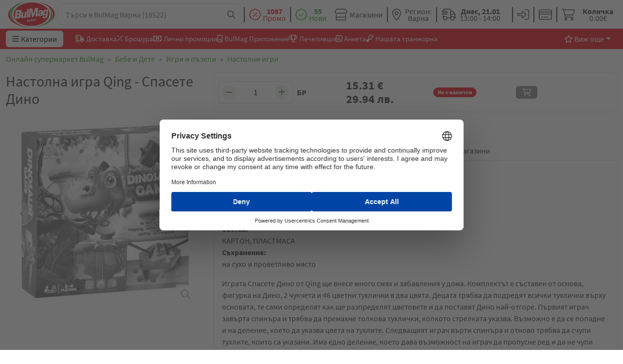

--- FILE ---
content_type: text/html;charset=utf-8
request_url: https://bulmag.org/product/nastolna-igra-qing-spasete-dino
body_size: 151996
content:
<!DOCTYPE html>
<html >
<head><meta charset="utf-8">
<title>Настолна игра Qing - Спасете Дино ᐉ Бързо и лесно онлайн - BulMag</title>
<meta name="viewport" content="width=device-width, initial-scale=1">
<link rel="stylesheet" href="/flag-icons/css/flag-icons.min.css">
<link rel="stylesheet" href="/fontawesome/css/fontawesome.min.css">
<link rel="stylesheet" href="/fontawesome/css/brands.min.css">
<link rel="stylesheet" href="/fontawesome/css/solid.min.css">
<link rel="stylesheet" href="/fontawesome/css/light.min.css">
<link rel="stylesheet" href="/fontawesome/css/regular.min.css">
<script src="https://www.googletagmanager.com/gtag/js?id=&quot;G-GW0T4WLS07" async="" data-h-769437f=""></script>
<script data-h-17643bd="">
          (function(w,d,s,l,i){w[l]=w[l]||[];w[l].push({'gtm.start':
          new Date().getTime(),event:'gtm.js'});var f=d.getElementsByTagName(s)[0],
          j=d.createElement(s),dl=l!='dataLayer'?'&l='+l:'';j.async=true;j.src=
          'https://www.googletagmanager.com/gtm.js?id='+i+dl;f.parentNode.insertBefore(j,f);
          })(window,document,'script','dataLayer','GTM-NDZGQZX');

          window.dataLayer = window.dataLayer || [];
          function gtag() {
            dataLayer.push(arguments);
          }
          gtag("js", new Date());
  
          gtag("config", "G-GW0T4WLS07");</script>
<script data-h-32aac3d="">  !function(f,b,e,v,n,t,s)
          {if(f.fbq)return;n=f.fbq=function(){n.callMethod?
          n.callMethod.apply(n,arguments):n.queue.push(arguments)};
          if(!f._fbq)f._fbq=n;n.push=n;n.loaded=!0;n.version='2.0';
          n.queue=[];t=b.createElement(e);t.async=!0;
          t.src=v;s=b.getElementsByTagName(e)[0];
          s.parentNode.insertBefore(t,s)}(window, document,'script',
          'https://connect.facebook.net/en_US/fbevents.js');
          
          fbq('init', '1858175801139747');
          fbq('track', 'PageView');</script>
<meta name="google-site-verification" content="0PsRKv9VqnsQAJG7lR-D3IufWYjF4_K1PfuJ_ZyNAX4">
<link rel="canonical" href="/product/nastolna-igra-qing-spasete-dino">
<meta name="description" content="Вземи ➤ Настолна игра Qing - Спасете Дино на цена 15.31 лв. от BulMag.org ✓ Възползвай се от безплатна доставка за Варна, Шумен и Търговище">
<meta name="keywords" content="BulMag магазини online shop magazin hrana stoki булмак булмаг supermarket онлайн уеб web пазаруване pazar">
<meta property="og:title" content="Настолна игра Qing - Спасете Дино ᐉ Цена — BulMag">
<meta property="og:description" content="Вземи ➤ Настолна игра Qing - Спасете Дино на цена 15.31 лв. от BulMag.org ✓ Възползвай се от безплатна доставка за Варна, Шумен и Търговище">
<meta property="og:image" content="https://api.bulmag.org/images/120ad79de5fd21dd93b6fcd6cfff1112.png">
<meta property="og:image:width" content="1000">
<meta property="og:image:height" content="1000">
<meta property="product:availability" content="in stock">
<meta property="product:condition" content="new">
<meta property="product:price:amount" content="15.31">
<meta property="product:price:currency" content="EUR">
<meta property="og:site_name" content="БулМаг">
<script type="application/ld+json">{"@context":"https://schema.org/","@type":"Product","name":"Настолна игра Qing - Спасете Дино","description":"<p>Играта Спасете Дино от Qing ще внесе много смях и забавления у дома. Комплектът е съставен от основа, фигурка на Дино, 2 чукчета и 46 цветни тухлички в два цвята. Децата трябва да подредят всички тухлички върху основата, те сами определят как ще разпределят цветовете и да поставят Дино най-отгоре. Първият играч завърта спинъра и трябва да премахне толкова тухлички, колкото стрелката указва. Възможно е да се попадне и на деление, което да указва цвета на тухлите. Следващият играч върти спинъра и отново трябва да счупи тухлите, които са указани. Има едно деление, което дава възможност на играч да пропусне ред и да не чупи тухли. Играта печели този, който успее да събори повече тухлички без Дино да падне.</p>\n<p>Комплектът е изработен от висококачествена пластмаса и с него децата много ще се забавляват. Играта е подходяща за деца над 3 години. Основата е с приблизителни размери 24 х 26 cm.</p>","image":"https://api.bulmag.org/images/120ad79de5fd21dd93b6fcd6cfff1112.png","sku":"6820","brand":{"@type":"Brand","name":""},"offers":{"@type":"Offer","price":15.31,"priceCurrency":"EUR","availability":"https://schema.org/OutOfStock"}}</script><link rel="modulepreload" as="script" crossorigin href="/_nuxt/entry.dc883aed.js"><link rel="preload" as="style" href="/_nuxt/entry.56914ee6.css"><link rel="modulepreload" as="script" crossorigin href="/_nuxt/swiper-vue.9ca7aa07.js"><link rel="preload" as="style" href="/_nuxt/swiper-vue.a337f45f.css"><link rel="modulepreload" as="script" crossorigin href="/_nuxt/default.8d7177f0.js"><link rel="modulepreload" as="script" crossorigin href="/_nuxt/components.6bde7ef5.js"><link rel="modulepreload" as="script" crossorigin href="/_nuxt/Button.f843917a.js"><link rel="modulepreload" as="script" crossorigin href="/_nuxt/nuxt-link.146fd9e9.js"><link rel="modulepreload" as="script" crossorigin href="/_nuxt/index.50a26b62.js"><link rel="modulepreload" as="script" crossorigin href="/_nuxt/helpers.c0e96270.js"><link rel="modulepreload" as="script" crossorigin href="/_nuxt/index.4d3d0b68.js"><link rel="modulepreload" as="script" crossorigin href="/_nuxt/Input.b279c8e9.js"><link rel="modulepreload" as="script" crossorigin href="/_nuxt/InputGroup.b252e219.js"><link rel="modulepreload" as="script" crossorigin href="/_nuxt/LinkOutline.fbc0870f.js"><link rel="modulepreload" as="script" crossorigin href="/_nuxt/AddToCart.4591eaf7.js"><link rel="modulepreload" as="script" crossorigin href="/_nuxt/Divider.9c4e3be0.js"><link rel="modulepreload" as="script" crossorigin href="/_nuxt/DropdownSearch.6384fe24.js"><link rel="modulepreload" as="script" crossorigin href="/_nuxt/RadioGroup.b83b66ac.js"><link rel="modulepreload" as="script" crossorigin href="/_nuxt/index.f9283ffa.js"><link rel="modulepreload" as="script" crossorigin href="/_nuxt/Tooltip.d8711052.js"><link rel="modulepreload" as="script" crossorigin href="/_nuxt/client-only.314c6bb8.js"><link rel="modulepreload" as="script" crossorigin href="/_nuxt/Modal.6e2a5ad1.js"><link rel="modulepreload" as="script" crossorigin href="/_nuxt/Link.c3dbc26b.js"><link rel="modulepreload" as="script" crossorigin href="/_nuxt/useSession.6d021acd.js"><link rel="modulepreload" as="script" crossorigin href="/_nuxt/Checkbox.99f8b8c8.js"><link rel="modulepreload" as="script" crossorigin href="/_nuxt/index.abd889fa.js"><link rel="modulepreload" as="script" crossorigin href="/_nuxt/Counter.6a073fea.js"><link rel="modulepreload" as="script" crossorigin href="/_nuxt/Alert.6c15ca2f.js"><link rel="modulepreload" as="script" crossorigin href="/_nuxt/_slug_.9fdfb990.js"><link rel="modulepreload" as="script" crossorigin href="/_nuxt/index.485805b2.js"><link rel="modulepreload" as="script" crossorigin href="/_nuxt/Card.16f9f959.js"><link rel="modulepreload" as="script" crossorigin href="/_nuxt/Rating.ed26a235.js"><link rel="modulepreload" as="script" crossorigin href="/_nuxt/TextArea.38135aba.js"><link rel="modulepreload" as="script" crossorigin href="/_nuxt/Select.5bd9a913.js"><link rel="modulepreload" as="script" crossorigin href="/_nuxt/Flag.437f9883.js"><link rel="prefetch" as="script" crossorigin href="/_nuxt/profile.99dfd568.js"><link rel="prefetch" as="script" crossorigin href="/_nuxt/auth.6fafd2e0.js"><link rel="prefetch" as="script" crossorigin href="/_nuxt/cart.54d77b76.js"><link rel="prefetch" as="script" crossorigin href="/_nuxt/error-component.7a6be3af.js"><link rel="prefetch" as="script" crossorigin href="/_nuxt/thank-you-page1.352b13c7.js"><link rel="prefetch" as="script" crossorigin href="/_nuxt/thank-you-page3.38defe0a.js"><link rel="stylesheet" href="/_nuxt/entry.56914ee6.css"><link rel="stylesheet" href="/_nuxt/swiper-vue.a337f45f.css"><style>:root{--button-color:var(--bs-brand-green)}.vc-btn.left{--button-color:var(--bs-brand-red)}#page{--header-height:var(--42e8a69c)}#page .sticky-header{position:sticky;top:0;transition:all .3s ease-in-out;z-index:99}#page .sticky-header-home{top:calc(var(--header-height, 100%)*-1)}#page .sticky-header-home.sticky-header-home-active{top:0!important}</style><style>.navbar-brand{padding:.3125rem}.navbar-brand svg{max-height:3.7rem;max-width:6rem;min-width:4rem;width:100%}.navbar-brand:hover svg{filter:drop-shadow(0 0 10px rgba(0,0,0,.2))}.mobile-mega-menu{background-color:rgba(0,0,0,.45);bottom:0;left:0;max-height:calc(100vh - var(--header-height, 59px));position:fixed;right:0;top:var(--header-height,100%)}.mobile-mega-menu .mega-menu-items{background-color:#f2f2f2;border-radius:0!important;height:100%;max-width:calc(100% - 4rem);padding:.5rem;width:22rem}</style><style>.toolbox-item .d-flex[data-v-944d9797]{display:flex!important}.dropdown-menu[data-v-944d9797]{min-height:80px}.dropdown-toggle[data-v-944d9797]:after{display:none}.dropdown-toggle.show[data-v-944d9797]{background-color:#ec1c24;color:#fff}.link[data-v-944d9797],.link[data-v-944d9797]:hover{color:inherit}</style><style>@media (max-width:991.98px){#page .region-dropdown .toolbox-item-text[data-v-d09569bb],#page .timesltot-dropdown .toolbox-item-text[data-v-d09569bb]{display:none!important}}</style><style>.dropdown-menu[data-v-e29db848]{min-height:80px}.dropdown-toggle[data-v-e29db848]:after{display:none}.dropdown-toggle.show[data-v-e29db848]{background-color:#ec1c24;color:#fff}</style><style>.temporary[data-v-76932abe]{min-width:9em}</style><style>#google_translate_element .goog-te-gadget{align-items:center;display:flex;font-size:0}#google_translate_element .goog-te-gadget>span{display:none}#google_translate_element select.goog-te-combo{appearance:none;-webkit-appearance:none;-moz-appearance:none;background:none;border:none;cursor:pointer;font-size:16px;height:100%;padding:0;text-align:center;text-transform:uppercase;width:-moz-max-content;width:max-content}</style><style>.login-form[data-v-812060e4]{width:280px}</style><style>.text-no-wrap[data-v-61525e7a]{white-space:nowrap}.dropdown-menu[data-v-61525e7a]{min-width:180px}.dropdown-menu .dropdown-link[data-v-61525e7a]{color:inherit;display:block;padding-bottom:5px;padding-top:5px;width:100%}.dropdown-menu .dropdown-link[data-v-61525e7a]:hover{color:#41a62a}.bleeding-menu-items button.btn.dropdown-toggle.show[data-v-61525e7a]{background:#fff;border:none;border-bottom-left-radius:0!important;border-bottom-right-radius:0!important;color:var(--bs-body-color)!important;margin-top:.25rem;padding-bottom:.5rem!important}.bleeding-menu-items .dropdown-menu i[data-v-61525e7a]{color:#ec1c24}</style><style>@media (max-width:1199.98px){.mega-menu-dropdown .base-button-text{display:none}.mega-menu-dropdown .base-button-icon{line-height:var(--bs-btn-line-height);margin-right:0!important}}.main-nav-menu{overflow-x:auto}.main-nav-menu::-webkit-scrollbar{display:none}@media (min-width:768px){.main-nav-menu{overflow:hidden}}@media (max-width:767.98px){.sub-header-menu{position:fixed!important;top:59px}.sub-header-menu.hide{margin-top:-40px}.sub-header-menu.container{padding-left:0;padding-right:0}.sub-header-menu.container .navbar-nav{padding-left:calc(var(--bs-gutter-x)*.5);padding-right:calc(var(--bs-gutter-x)*.5)}}</style><style>.breadcrumb-nav[data-v-3545aabb]{overflow:auto}.breadcrumb-nav .items[data-v-3545aabb]{padding-left:calc(var(--bs-gutter-x)*.5);padding-right:calc(var(--bs-gutter-x)*.5)}.breadcrumb-nav[data-v-3545aabb]::-webkit-scrollbar{display:none}</style><style>.product-details .swiper[data-v-a873689a]{width:100%}.product-details .title[data-v-a873689a]{font-size:30px;margin-bottom:15px}.product-details .product-price[data-v-a873689a]{font-size:28px;font-weight:600}.product-details .promotion-period[data-v-a873689a]{font-size:17px}.product-details .info-header[data-v-a873689a]{border:1px solid #ebebeb;border-radius:10px;padding:10px 20px}.product-details a[data-v-a873689a]{color:inherit}.product-details .comment-btn[data-v-a873689a]:hover{color:#41a62a}.product-details .product-badge[data-v-a873689a]{z-index:9}.product-details .product-badge-right[data-v-a873689a]{padding-right:10px;padding-top:10px}.product-details .product-badge-left[data-v-a873689a]{padding-left:10px;padding-top:10px}#mixMatch[data-v-a873689a]{scroll-margin-top:calc(var(--header-height) + var(--offset-3))}.iiz__img[data-v-a873689a]{height:400px!important;-o-object-fit:contain!important;object-fit:contain!important}@media (max-width:767px){.iiz__img[data-v-a873689a]{height:300px!important}}</style><style>footer[data-v-13ec41ef]{z-index:2}</style><style>@media (max-width:576px){h5[data-v-2dbaa2ca]{font-size:16px}}</style><style>.footer-payment-methods-mobile[data-v-77f3ded8]{display:none}@media (max-width:575.98px){.footer-payment-methods[data-v-77f3ded8]{display:none}.footer-payment-methods-mobile[data-v-77f3ded8]{display:inline}}</style><style>#pagetop[data-v-6c26d1a9]{bottom:25px;opacity:.7;right:25px;z-index:9}#pagetop button[data-v-6c26d1a9]{height:50px;width:50px}#pagetop button i[data-v-6c26d1a9]{font-size:22px}</style><style>.iiz[data-v-d1255c78]{cursor:zoom-in;display:inline-block;margin:0;max-width:100%;overflow:hidden;position:relative}.iiz--drag .iiz__zoom-img--visible[data-v-d1255c78]{cursor:grab}.iiz__img[data-v-d1255c78]{display:block;height:auto;max-width:100%;opacity:1;pointer-events:none;visibility:visible}.iiz__img--hidden[data-v-d1255c78]{opacity:0;visibility:hidden}.iiz__img--abs[data-v-d1255c78]{display:block;height:100%;left:0;position:absolute;top:0;width:100%}.iiz__zoom-img[data-v-d1255c78]{display:block;max-width:none!important;opacity:0;pointer-events:none;position:absolute;visibility:hidden;width:auto!important}.iiz__zoom-img--visible[data-v-d1255c78]{cursor:zoom-out;opacity:1;pointer-events:auto;touch-action:none;visibility:visible}.iiz__zoom-portal[data-v-d1255c78]{bottom:0;left:0;position:fixed;right:0;top:0;z-index:10000}.iiz__btn[data-v-d1255c78]{align-items:center;-webkit-appearance:none;-moz-appearance:none;appearance:none;background:hsla(0,0%,100%,.8);border:none;display:flex;height:40px;justify-content:center;outline:none;padding:0;position:absolute;text-decoration:none;width:40px}.iiz__btn[data-v-d1255c78]:before{background-position:50%;background-repeat:no-repeat;content:"";display:block}.iiz__hint[data-v-d1255c78]{bottom:10px;pointer-events:none;right:10px}.iiz__hint[data-v-d1255c78]:before{background-image:url("data:image/svg+xml;charset=utf-8,%3Csvg xmlns='http://www.w3.org/2000/svg' viewBox='0 0 19.9 19.9'%3E%3Cpath fill='%23000222' d='M13.9 7.4C13.9 3.8 11 .9 7.4.9S.9 3.8.9 7.4s2.9 6.5 6.5 6.5 6.5-2.9 6.5-6.5zm5.3 12.5-6.7-7.2c-1.4 1.3-3.2 2.1-5.1 2.1-4.1 0-7.4-3.3-7.4-7.4S3.3 0 7.4 0s7.4 3.3 7.4 7.4c0 1.7-.6 3.4-1.7 4.7l6.8 7.2-.7.6z'/%3E%3C/svg%3E");content:"";height:20px;width:20px}.iiz__close[data-v-d1255c78]{opacity:0;right:10px;top:10px;visibility:hidden}.iiz__close--visible[data-v-d1255c78]{opacity:1;visibility:visible}.iiz__close[data-v-d1255c78]:before{background-image:linear-gradient(#222,#222),linear-gradient(#222,#222);background-size:100% 1px,1px 100%;content:"";height:29px;transform:rotate(45deg);width:29px}</style><style>.iiz__img{height:400px!important;-o-object-fit:contain!important;object-fit:contain!important}@media (max-width:767px){.iiz__img{height:300px!important}}</style><style>.tab-content[data-v-b65cd827]{max-height:600px;overflow:auto}.nav-link[data-v-b65cd827]{color:inherit}.review-date[data-v-b65cd827]{color:#8f8e8e;font-size:14px}table thead[data-v-b65cd827]{background-color:#c2c2c2}table td[data-v-b65cd827]{vertical-align:middle}table td .status[data-v-b65cd827]{font-size:12px;font-weight:600}@media (max-width:767.98px){.nav-tabs[data-v-b65cd827]{border:none}.nav-tabs .nav-item[data-v-b65cd827]{display:flex;justify-content:center;width:50%}.nav-tabs .nav-item .nav-link[data-v-b65cd827]{font-size:14px;padding:5px 0}.nav-tabs .nav-item .nav-link.active[data-v-b65cd827]{border:none;font-weight:700}.nav-tabs .nav-item .nav-link[data-v-b65cd827]:hover{border:none}.product-details .title[data-v-b65cd827]{font-size:22px}.tab-content[data-v-b65cd827]{border:1px solid #e6e6ec!important}}</style></head>
<body ><!--teleport start anchor--><template><div id="timeslotModal" class="modal fade" role="dialog" style="--bs-modal-width:500px;" data-bs-backdrop="true" data-v-f82b6b58><div class="modal-dialog" data-v-f82b6b58><div class="modal-content" data-v-f82b6b58><div class="modal-header" data-v-f82b6b58><div data-v-f82b6b58><h1 class="modal-title fs-5 me-2" data-v-f82b6b58>Времеви слотове</h1><!----></div><i class="far fa-times-circle close-btn" data-v-f82b6b58></i></div><!--[--><div class="modal-body" data-v-76932abe><div class="dropdown-search" data-v-76932abe><label class="form-label">Населено място</label><div class="form-control d-flex justify-content-between align-items-center"><div class="flex-grow-1 cursor-pointer"><span>Варна</span></div><span class="base-icon lh-1"><i class="fa-regular fa-angle-down"></i></span></div><template><!----></template></div></div><div class="modal-footer justify-content-start" data-v-76932abe><div data-v-76932abe><b data-v-76932abe>Сряда, 21.01 ( 13:00 - 14:00 ) </b> e първия възможен слот за доставка в зона - <b data-v-76932abe>Варна</b><!----></div><span data-v-76932abe></span></div><!--]--></div></div></div></template><!--teleport anchor--><!--teleport start anchor--><template><div id="timeslotModal" class="modal fade" role="dialog" style="--bs-modal-width:500px;" data-bs-backdrop="true" data-v-f82b6b58><div class="modal-dialog" data-v-f82b6b58><div class="modal-content" data-v-f82b6b58><div class="modal-header" data-v-f82b6b58><div data-v-f82b6b58><h1 class="modal-title fs-5 me-2" data-v-f82b6b58>Времеви слотове</h1><!----></div><i class="far fa-times-circle close-btn" data-v-f82b6b58></i></div><!--[--><div class="modal-body" data-v-76932abe><div class="dropdown-search" data-v-76932abe><label class="form-label">Населено място</label><div class="form-control d-flex justify-content-between align-items-center"><div class="flex-grow-1 cursor-pointer"><span>Варна</span></div><span class="base-icon lh-1"><i class="fa-regular fa-angle-down"></i></span></div><template><!----></template></div></div><div class="modal-footer justify-content-start" data-v-76932abe><div data-v-76932abe><b data-v-76932abe>Сряда, 21.01 ( 13:00 - 14:00 ) </b> e първия възможен слот за доставка в зона - <b data-v-76932abe>Варна</b><!----></div><span data-v-76932abe></span></div><!--]--></div></div></div></template><!--teleport anchor--><!--teleport start anchor--><template><div id="deleteReviewModal" class="modal fade" role="dialog" style="--bs-modal-width:500px;" data-bs-backdrop="true" data-v-f82b6b58><div class="modal-dialog" data-v-f82b6b58><div class="modal-content" data-v-f82b6b58><div class="modal-header" data-v-f82b6b58><div data-v-f82b6b58><h1 class="modal-title fs-5 me-2" data-v-f82b6b58>Наистина ли искате да изтрием този коментар?</h1><!----></div><i class="far fa-times-circle close-btn" data-v-f82b6b58></i></div><!--[--><div class="modal-footer align-items-center justify-content-between" data-v-b65cd827><button to class="btn text-nowrap cursor-pointer d-flex align-items-center justify-content-center btn-brand-green text-white py-2 px-6 icon-left" type="button" data-v-b65cd827 data-v-3a32e9d4><!----><!--[--><!----><!--]--><span class="base-button-text" data-v-3a32e9d4>Изтрии</span></button><button to class="btn text-nowrap cursor-pointer d-flex align-items-center justify-content-center btn-brand-red text-white py-2 px-6 icon-left" type="button" data-v-b65cd827 data-v-3a32e9d4><!----><!--[--><!----><!--]--><span class="base-button-text" data-v-3a32e9d4>Откажи</span></button></div><!--]--></div></div></div></template><!--teleport anchor--><div id="__nuxt"><!--[--><div id="page" class="d-flex flex-column" style="--42e8a69c:undefinedpx;"><!--[--><!----><!----><!----><script id="usercentrics-cmp" data-settings-id="I9hfNMNfbFGlpt" async defer data-avoid-prefetch-services src="https://web.cmp.usercentrics.eu/ui/loader.js"></script><!--]--><noscript><iframe src="https://www.googletagmanager.com/ns.html?id=GTM-NDZGQZX" height="0" width="0" style="display:none;visibility:hidden;"></iframe></noscript><noscript><img height="1" width="1" style="display:none;" src="https://www.facebook.com/tr?id=1858175801139747&amp;ev=PageView&amp;noscript=1"></noscript><header class="bg-white sticky-header sticky-header-home-active" id="header"><nav style="z-index:1;" class="container position-relative bg-white d-flex gap-1 gap-sm-2 gap-lg-2 gap-xl-4 justify-content-between align-items-center"><div class="d-flex align-items-center gap-1 gap-sm-2"><div class="d-block d-md-none"><button to class="btn text-nowrap cursor-pointer d-flex align-items-center justify-content-center btn-none py-0 icon-left d-flex flex-column justify-content-center align-items-center fs-4" type="button" data-v-3a32e9d4><!----><!--[--><span class="base-icon lh-1" data-v-3a32e9d4><i class="base-button-icon fa-regular fa-bars" style="color:inherit;"></i></span><!--]--><!--[--><!--]--></button><div class="mega-menu mobile-mega-menu w-100" data-nosnippet style="display:none;"><div class="d-flex flex-column overflow-y-auto mega-menu-items"><!--[--><template><div class="d-flex flex-column flex-md-row mega-menu-item"><div class="w-100 cursor-pointer d-flex justify-content-between align-items-center"><a href="/category/plodove-i-zelenchuci" class="border-top border-bottom border-gray-v1 mega-menu-main-category border-opacity-0"><span class="base-icon lh-1"><i class="px-2 fa-regular fa-carrot"></i></span><span class="category-name position-relative"><!----> Плодове и зеленчуци <span>(169)</span></span></a><span class="base-icon lh-1"><i class="chevron d-md-none fs-8 mx-3 fa-regular fa-chevron-down"></i></span></div><div style="display:none;"><div class="d-flex shadow mega-menu-item-children-and-banner rounded-4 rounded-none-top overflow-hidden"><div class="flex-grow-1 overflow-y-auto bg-gray-v2 mega-menu-sub-categories"><a href="/category/plodove-i-zelenchuci" class="d-block d-md-none bg-white text-brand-green p-2"><span class="ms-2">Виж всички</span></a><!--[--><div class="p-2 overflow-y-auto mega-menu-sub-category bg-white" data-v-9224beb0><div class="d-flex align-items-center align-items-md-start flex-fill sub-category-content" data-v-9224beb0><a href="/category/plodove-i-zelenchuci-presni-plodove" class="" data-v-9224beb0><img src="https://api.bulmag.org/images/97a79bc5999c2a89e7fe3d22f3390e85.png" width="111" height="94" data-nuxt-img class="sub-menu-image" data-v-9224beb0></a><div class="ms-2 w-100" data-v-9224beb0><a href="/category/plodove-i-zelenchuci-presni-plodove" class="d-flex align-items-center" data-v-9224beb0><span class="position-relative" data-v-9224beb0>Пресни плодове <span data-v-9224beb0>(32)</span><!----></span><span class="base-icon lh-1" data-v-9224beb0><i class="chevron d-md-none fs-8 mx-3 fa-regular fa-chevron-down"></i></span></a><div class="d-none d-md-flex flex-column w-100 sub-category-children-list fw-light fs-7" data-v-9224beb0><a href="/category/plodove-i-zelenchuci-presni-plodove" class="text-brand-green w-100" data-v-9224beb0>Виж всички</a><!--[--><div class="d-flex flex-column sub-category-child" data-v-9224beb0><a href="/category/plodove-i-zelenchuci-presni-plodove-ovoshki" class="d-block w-100"><span class="d-block w-100"><span class="position-relative">Овошки <span style="">(5)</span><!----><!----></span></span></a><!----></div><div class="d-flex flex-column sub-category-child" data-v-9224beb0><a href="/category/plodove-i-zelenchuci-presni-plodove-nazemni" class="d-block w-100"><span class="d-block w-100"><span class="position-relative">Наземни <span style="">(8)</span><!----><!----></span></span></a><!----></div><div class="d-flex flex-column sub-category-child" data-v-9224beb0><a href="/category/plodove-i-zelenchuci-presni-plodove-gorski" class="d-block w-100"><span class="d-block w-100"><span class="position-relative">Горски  <span style="">(3)</span><!----><!----></span></span></a><!----></div><div class="d-flex flex-column sub-category-child" data-v-9224beb0><a href="/category/plodove-i-zelenchuci-presni-plodove-ekzotika" class="d-block w-100"><span class="d-block w-100"><span class="position-relative">Екзотика <span style="">(15)</span><!----><!----></span></span></a><!----></div><!--]--><span class="sub-category-child cursor-pointer" style="display:none;" data-v-9224beb0>+ Още</span><span class="sub-category-child cursor-pointer" style="display:none;" data-v-9224beb0>- По-малко</span></div></div></div></div><div class="p-2 overflow-y-auto mega-menu-sub-category bg-white" data-v-9224beb0><div class="d-flex align-items-center align-items-md-start flex-fill sub-category-content" data-v-9224beb0><a href="/category/plodove-i-zelenchuci-yabalki" class="" data-v-9224beb0><img src="https://api.bulmag.org/images/9003e3463f708f40f47c69d51ba29f8f.jpeg" width="111" height="94" data-nuxt-img class="sub-menu-image" data-v-9224beb0></a><div class="ms-2 w-100" data-v-9224beb0><a href="/category/plodove-i-zelenchuci-yabalki" class="d-flex align-items-center" data-v-9224beb0><span class="position-relative" data-v-9224beb0>Ябълки <span data-v-9224beb0>(6)</span><!----></span><!----></a><div class="d-none d-md-flex flex-column w-100 sub-category-children-list fw-light fs-7" data-v-9224beb0><a href="/category/plodove-i-zelenchuci-yabalki" class="text-brand-green w-100" data-v-9224beb0>Виж всички</a><!--[--><!--]--><span class="sub-category-child cursor-pointer" style="display:none;" data-v-9224beb0>+ Още</span><span class="sub-category-child cursor-pointer" style="display:none;" data-v-9224beb0>- По-малко</span></div></div></div></div><div class="p-2 overflow-y-auto mega-menu-sub-category bg-white" data-v-9224beb0><div class="d-flex align-items-center align-items-md-start flex-fill sub-category-content" data-v-9224beb0><a href="/category/plodove-i-zelenchuci-citrusi" class="" data-v-9224beb0><img src="https://api.bulmag.org/images/0612fac307d59412bb85d3005886fcd9.jpeg" width="111" height="94" data-nuxt-img class="sub-menu-image" data-v-9224beb0></a><div class="ms-2 w-100" data-v-9224beb0><a href="/category/plodove-i-zelenchuci-citrusi" class="d-flex align-items-center" data-v-9224beb0><span class="position-relative" data-v-9224beb0>Цитруси <span data-v-9224beb0>(10)</span><!----></span><!----></a><div class="d-none d-md-flex flex-column w-100 sub-category-children-list fw-light fs-7" data-v-9224beb0><a href="/category/plodove-i-zelenchuci-citrusi" class="text-brand-green w-100" data-v-9224beb0>Виж всички</a><!--[--><!--]--><span class="sub-category-child cursor-pointer" style="display:none;" data-v-9224beb0>+ Още</span><span class="sub-category-child cursor-pointer" style="display:none;" data-v-9224beb0>- По-малко</span></div></div></div></div><div class="p-2 overflow-y-auto mega-menu-sub-category bg-white" data-v-9224beb0><div class="d-flex align-items-center align-items-md-start flex-fill sub-category-content" data-v-9224beb0><a href="/category/plodove-i-zelenchuci-presni-zelenchuci" class="" data-v-9224beb0><img src="https://api.bulmag.org/images/44b9c6d479b65ae0dca516376cf10b67.jpeg" width="111" height="94" data-nuxt-img class="sub-menu-image" data-v-9224beb0></a><div class="ms-2 w-100" data-v-9224beb0><a href="/category/plodove-i-zelenchuci-presni-zelenchuci" class="d-flex align-items-center" data-v-9224beb0><span class="position-relative" data-v-9224beb0>Пресни зеленчуци <span data-v-9224beb0>(48)</span><!----></span><span class="base-icon lh-1" data-v-9224beb0><i class="chevron d-md-none fs-8 mx-3 fa-regular fa-chevron-down"></i></span></a><div class="d-none d-md-flex flex-column w-100 sub-category-children-list fw-light fs-7" data-v-9224beb0><a href="/category/plodove-i-zelenchuci-presni-zelenchuci" class="text-brand-green w-100" data-v-9224beb0>Виж всички</a><!--[--><div class="d-flex flex-column sub-category-child" data-v-9224beb0><a href="/category/plodove-i-zelenchuci-presni-zelenchuci-gradinski" class="d-block w-100"><span class="d-block w-100"><span class="position-relative">Градински <span style="">(32)</span><!----><!----></span></span></a><!----></div><div class="d-flex flex-column sub-category-child" data-v-9224beb0><a href="/category/plodove-i-zelenchuci-presni-zelenchuci-korenoplodni" class="d-block w-100"><span class="d-block w-100"><span class="position-relative">Кореноплодни <span style="">(14)</span><!----><!----></span></span></a><!----></div><div class="d-flex flex-column sub-category-child" data-v-9224beb0><a href="/category/plodove-i-zelenchuci-presni-zelenchuci-ekzotika" class="d-block w-100"><span class="d-block w-100"><span class="position-relative">Екзотика <span style="">(2)</span><!----><!----></span></span></a><!----></div><!--]--><span class="sub-category-child cursor-pointer" style="display:none;" data-v-9224beb0>+ Още</span><span class="sub-category-child cursor-pointer" style="display:none;" data-v-9224beb0>- По-малко</span></div></div></div></div><div class="p-2 overflow-y-auto mega-menu-sub-category bg-white" data-v-9224beb0><div class="d-flex align-items-center align-items-md-start flex-fill sub-category-content" data-v-9224beb0><a href="/category/plodove-i-zelenchuci-zelenolistni" class="" data-v-9224beb0><img src="https://api.bulmag.org/images/9fbaba92c42ee97124f601295da76a96.jpeg" width="111" height="94" data-nuxt-img class="sub-menu-image" data-v-9224beb0></a><div class="ms-2 w-100" data-v-9224beb0><a href="/category/plodove-i-zelenchuci-zelenolistni" class="d-flex align-items-center" data-v-9224beb0><span class="position-relative" data-v-9224beb0>Зеленолистни <span data-v-9224beb0>(20)</span><!----></span><!----></a><div class="d-none d-md-flex flex-column w-100 sub-category-children-list fw-light fs-7" data-v-9224beb0><a href="/category/plodove-i-zelenchuci-zelenolistni" class="text-brand-green w-100" data-v-9224beb0>Виж всички</a><!--[--><!--]--><span class="sub-category-child cursor-pointer" style="display:none;" data-v-9224beb0>+ Още</span><span class="sub-category-child cursor-pointer" style="display:none;" data-v-9224beb0>- По-малко</span></div></div></div></div><div class="p-2 overflow-y-auto mega-menu-sub-category bg-white" data-v-9224beb0><div class="d-flex align-items-center align-items-md-start flex-fill sub-category-content" data-v-9224beb0><a href="/category/plodove-i-zelenchuci-gabi" class="" data-v-9224beb0><img src="https://api.bulmag.org/images/89ac224e2817d90b4df20d48fdb7480d.jpeg" width="111" height="94" data-nuxt-img class="sub-menu-image" data-v-9224beb0></a><div class="ms-2 w-100" data-v-9224beb0><a href="/category/plodove-i-zelenchuci-gabi" class="d-flex align-items-center" data-v-9224beb0><span class="position-relative" data-v-9224beb0>Гъби <span data-v-9224beb0>(2)</span><!----></span><!----></a><div class="d-none d-md-flex flex-column w-100 sub-category-children-list fw-light fs-7" data-v-9224beb0><a href="/category/plodove-i-zelenchuci-gabi" class="text-brand-green w-100" data-v-9224beb0>Виж всички</a><!--[--><!--]--><span class="sub-category-child cursor-pointer" style="display:none;" data-v-9224beb0>+ Още</span><span class="sub-category-child cursor-pointer" style="display:none;" data-v-9224beb0>- По-малко</span></div></div></div></div><div class="p-2 overflow-y-auto mega-menu-sub-category bg-white" data-v-9224beb0><div class="d-flex align-items-center align-items-md-start flex-fill sub-category-content" data-v-9224beb0><a href="/category/plodove-i-zelenchuci-presni-podpravki" class="" data-v-9224beb0><img src="https://api.bulmag.org/images/0984531a1541596f3cb35b4a8a3801f6.jpeg" width="111" height="94" data-nuxt-img class="sub-menu-image" data-v-9224beb0></a><div class="ms-2 w-100" data-v-9224beb0><a href="/category/plodove-i-zelenchuci-presni-podpravki" class="d-flex align-items-center" data-v-9224beb0><span class="position-relative" data-v-9224beb0>Пресни подправки <span data-v-9224beb0>(3)</span><!----></span><!----></a><div class="d-none d-md-flex flex-column w-100 sub-category-children-list fw-light fs-7" data-v-9224beb0><a href="/category/plodove-i-zelenchuci-presni-podpravki" class="text-brand-green w-100" data-v-9224beb0>Виж всички</a><!--[--><!--]--><span class="sub-category-child cursor-pointer" style="display:none;" data-v-9224beb0>+ Още</span><span class="sub-category-child cursor-pointer" style="display:none;" data-v-9224beb0>- По-малко</span></div></div></div></div><div class="p-2 overflow-y-auto mega-menu-sub-category bg-white" data-v-9224beb0><div class="d-flex align-items-center align-items-md-start flex-fill sub-category-content" data-v-9224beb0><a href="/category/plodove-i-zelenchuci-susheni-plodove" class="" data-v-9224beb0><img src="https://api.bulmag.org/images/f63e53f720a53f9c85a00c9f251515cf.jpeg" width="111" height="94" data-nuxt-img class="sub-menu-image" data-v-9224beb0></a><div class="ms-2 w-100" data-v-9224beb0><a href="/category/plodove-i-zelenchuci-susheni-plodove" class="d-flex align-items-center" data-v-9224beb0><span class="position-relative" data-v-9224beb0>Сушени плодове <span data-v-9224beb0>(44)</span><!----></span><span class="base-icon lh-1" data-v-9224beb0><i class="chevron d-md-none fs-8 mx-3 fa-regular fa-chevron-down"></i></span></a><div class="d-none d-md-flex flex-column w-100 sub-category-children-list fw-light fs-7" data-v-9224beb0><a href="/category/plodove-i-zelenchuci-susheni-plodove" class="text-brand-green w-100" data-v-9224beb0>Виж всички</a><!--[--><div class="d-flex flex-column sub-category-child" data-v-9224beb0><a href="/category/plodove-i-zelenchuci-susheni-plodove-furmi" class="d-block w-100"><span class="d-block w-100"><span class="position-relative">Фурми <span style="">(7)</span><!----><!----></span></span></a><!----></div><div class="d-flex flex-column sub-category-child" data-v-9224beb0><a href="/category/plodove-i-zelenchuci-susheni-plodove-stafidi" class="d-block w-100"><span class="d-block w-100"><span class="position-relative">Стафиди <span style="">(12)</span><!----><!----></span></span></a><!----></div><div class="d-flex flex-column sub-category-child" data-v-9224beb0><a href="/category/plodove-i-zelenchuci-susheni-plodove-susheni-slivi" class="d-block w-100"><span class="d-block w-100"><span class="position-relative">Сушени сливи <span style="">(6)</span><!----><!----></span></span></a><!----></div><div class="d-flex flex-column sub-category-child" data-v-9224beb0><a href="/category/plodove-i-zelenchuci-susheni-plodove-susheni-kaysii" class="d-block w-100"><span class="d-block w-100"><span class="position-relative">Сушени кайсии <span style="">(1)</span><!----><!----></span></span></a><!----></div><div class="d-flex flex-column sub-category-child" data-v-9224beb0><a href="/category/plodove-i-zelenchuci-susheni-plodove-susheni-borovinki" class="d-block w-100"><span class="d-block w-100"><span class="position-relative">Сушени боровинки <span style="">(7)</span><!----><!----></span></span></a><!----></div><!--]--><span class="sub-category-child cursor-pointer" style="" data-v-9224beb0>+ Още</span><span class="sub-category-child cursor-pointer" style="display:none;" data-v-9224beb0>- По-малко</span></div></div></div></div><div class="p-2 overflow-y-auto mega-menu-sub-category bg-white" data-v-9224beb0><div class="d-flex align-items-center align-items-md-start flex-fill sub-category-content" data-v-9224beb0><a href="/category/plodove-i-zelenchuci-susheni-zelenchuci" class="" data-v-9224beb0><img src="https://api.bulmag.org/images/224e9851ee92f1bed5ce64724b48dc90.jpeg" width="111" height="94" data-nuxt-img class="sub-menu-image" data-v-9224beb0></a><div class="ms-2 w-100" data-v-9224beb0><a href="/category/plodove-i-zelenchuci-susheni-zelenchuci" class="d-flex align-items-center" data-v-9224beb0><span class="position-relative" data-v-9224beb0>Сушени зеленчуци <span data-v-9224beb0>(4)</span><!----></span><span class="base-icon lh-1" data-v-9224beb0><i class="chevron d-md-none fs-8 mx-3 fa-regular fa-chevron-down"></i></span></a><div class="d-none d-md-flex flex-column w-100 sub-category-children-list fw-light fs-7" data-v-9224beb0><a href="/category/plodove-i-zelenchuci-susheni-zelenchuci" class="text-brand-green w-100" data-v-9224beb0>Виж всички</a><!--[--><div class="d-flex flex-column sub-category-child" data-v-9224beb0><a href="/category/plodove-i-zelenchuci-susheni-zelenchuci-susheni-domati" class="d-block w-100"><span class="d-block w-100"><span class="position-relative">Сушени домати <span style="">(1)</span><!----><!----></span></span></a><!----></div><div class="d-flex flex-column sub-category-child" data-v-9224beb0><a href="/category/plodove-i-zelenchuci-susheni-zelenchuci-susheni-gabi" class="d-block w-100"><span class="d-block w-100"><span class="position-relative">Сушени гъби <span style="">(3)</span><!----><!----></span></span></a><!----></div><div class="d-flex flex-column sub-category-child" data-v-9224beb0><a href="/category/plodove-i-zelenchuci-susheni-zelenchuci-susheni-chushki" class="d-block w-100"><span class="d-block w-100"><span class="position-relative">Сушени чушки <span style="display:none;">(0)</span><!----><!----></span></span></a><!----></div><!--]--><span class="sub-category-child cursor-pointer" style="display:none;" data-v-9224beb0>+ Още</span><span class="sub-category-child cursor-pointer" style="display:none;" data-v-9224beb0>- По-малко</span></div></div></div></div><!--]--><a href="https://bulmag.org/category/plodove-i-zelenchuci?hasQuantity=1" rel="noopener noreferrer" target="_self" class="mega-menu-item-url mw-100"><img src="https://api.bulmag.org/images/d20a7f080c78b07bc67395ed99c11a7c.jpeg" loading="lazy" data-nuxt-img class="d-block mega-menu-item-banner"></a></div><a href="https://bulmag.org/category/plodove-i-zelenchuci?hasQuantity=1" rel="noopener noreferrer" target="_self"><img src="https://api.bulmag.org/images/d20a7f080c78b07bc67395ed99c11a7c.jpeg" loading="lazy" data-nuxt-img class="d-none d-lg-block mega-menu-item-banner"></a></div></div></div></template><template><div class="d-flex flex-column flex-md-row mega-menu-item"><div class="w-100 cursor-pointer d-flex justify-content-between align-items-center"><a href="/category/svezhi-hrani" class="border-top border-bottom border-gray-v1 mega-menu-main-category border-opacity-0"><span class="base-icon lh-1"><i class="px-2 fa-regular fa-utensils"></i></span><span class="category-name position-relative"><!----> Свежи храни <span>(475)</span></span></a><span class="base-icon lh-1"><i class="chevron d-md-none fs-8 mx-3 fa-regular fa-chevron-down"></i></span></div><div style="display:none;"><div class="d-flex shadow mega-menu-item-children-and-banner rounded-4 rounded-none-top overflow-hidden"><div class="flex-grow-1 overflow-y-auto bg-gray-v2 mega-menu-sub-categories"><a href="/category/svezhi-hrani" class="d-block d-md-none bg-white text-brand-green p-2"><span class="ms-2">Виж всички</span></a><!--[--><div class="p-2 overflow-y-auto mega-menu-sub-category bg-white" data-v-9224beb0><div class="d-flex align-items-center align-items-md-start flex-fill sub-category-content" data-v-9224beb0><a href="/category/svezhi-hrani-gotveni-yastiya" class="" data-v-9224beb0><img src="https://api.bulmag.org/images/59754c742e8897f8a38d1fcb9428ca57.jpeg" width="111" height="94" data-nuxt-img class="sub-menu-image" data-v-9224beb0></a><div class="ms-2 w-100" data-v-9224beb0><a href="/category/svezhi-hrani-gotveni-yastiya" class="d-flex align-items-center" data-v-9224beb0><span class="position-relative" data-v-9224beb0>Готвени ястия <span data-v-9224beb0>(49)</span><!----></span><span class="base-icon lh-1" data-v-9224beb0><i class="chevron d-md-none fs-8 mx-3 fa-regular fa-chevron-down"></i></span></a><div class="d-none d-md-flex flex-column w-100 sub-category-children-list fw-light fs-7" data-v-9224beb0><a href="/category/svezhi-hrani-gotveni-yastiya" class="text-brand-green w-100" data-v-9224beb0>Виж всички</a><!--[--><div class="d-flex flex-column sub-category-child" data-v-9224beb0><a href="/category/svezhi-hrani-gotveni-yastiya-supi" class="d-block w-100"><span class="d-block w-100"><span class="position-relative">Супи <span style="">(2)</span><!----><!----></span></span></a><!----></div><div class="d-flex flex-column sub-category-child" data-v-9224beb0><a href="/category/svezhi-hrani-gotveni-yastiya-salati" class="d-block w-100"><span class="d-block w-100"><span class="position-relative">Салати <span style="">(5)</span><!----><!----></span></span></a><!----></div><div class="d-flex flex-column sub-category-child" data-v-9224beb0><a href="/category/svezhi-hrani-gotveni-yastiya-mesni" class="d-block w-100"><span class="d-block w-100"><span class="position-relative">Месни <span style="">(8)</span><!----><!----></span></span></a><!----></div><div class="d-flex flex-column sub-category-child" data-v-9224beb0><a href="/category/svezhi-hrani-gotveni-yastiya-bezmesni" class="d-block w-100"><span class="d-block w-100"><span class="position-relative">Безмесни <span style="">(9)</span><!----><!----></span></span></a><!----></div><div class="d-flex flex-column sub-category-child" data-v-9224beb0><a href="/category/svezhi-hrani-gotveni-yastiya-ribni" class="d-block w-100"><span class="d-block w-100"><span class="position-relative">Рибни <span style="">(1)</span><!----><!----></span></span></a><!----></div><!--]--><span class="sub-category-child cursor-pointer" style="" data-v-9224beb0>+ Още</span><span class="sub-category-child cursor-pointer" style="display:none;" data-v-9224beb0>- По-малко</span></div></div></div></div><div class="p-2 overflow-y-auto mega-menu-sub-category bg-white" data-v-9224beb0><div class="d-flex align-items-center align-items-md-start flex-fill sub-category-content" data-v-9224beb0><a href="/category/svezhi-hrani-kulinariya" class="" data-v-9224beb0><img src="https://api.bulmag.org/images/b039ddd89dceb6e2c9b3dad1d2b12a87.jpeg" width="111" height="94" data-nuxt-img class="sub-menu-image" data-v-9224beb0></a><div class="ms-2 w-100" data-v-9224beb0><a href="/category/svezhi-hrani-kulinariya" class="d-flex align-items-center" data-v-9224beb0><span class="position-relative" data-v-9224beb0>Кулинария <span data-v-9224beb0>(118)</span><!----></span><span class="base-icon lh-1" data-v-9224beb0><i class="chevron d-md-none fs-8 mx-3 fa-regular fa-chevron-down"></i></span></a><div class="d-none d-md-flex flex-column w-100 sub-category-children-list fw-light fs-7" data-v-9224beb0><a href="/category/svezhi-hrani-kulinariya" class="text-brand-green w-100" data-v-9224beb0>Виж всички</a><!--[--><div class="d-flex flex-column sub-category-child" data-v-9224beb0><a href="/category/svezhi-hrani-kulinariya-salati" class="d-block w-100"><span class="d-block w-100"><span class="position-relative">Салати <span style="">(44)</span><!----><!----></span></span></a><!----></div><div class="d-flex flex-column sub-category-child" data-v-9224beb0><a href="/category/svezhi-hrani-kulinariya-svinska-skara" class="d-block w-100"><span class="d-block w-100"><span class="position-relative">Свинска скара <span style="">(34)</span><!----><!----></span></span></a><!----></div><div class="d-flex flex-column sub-category-child" data-v-9224beb0><a href="/category/svezhi-hrani-kulinariya-kartofki" class="d-block w-100"><span class="d-block w-100"><span class="position-relative">Картофки <span style="">(2)</span><!----><!----></span></span></a><!----></div><div class="d-flex flex-column sub-category-child" data-v-9224beb0><a href="/category/svezhi-hrani-kulinariya-pileshka-skara" class="d-block w-100"><span class="d-block w-100"><span class="position-relative">Пилешка скара <span style="">(12)</span><!----><!----></span></span></a><!----></div><div class="d-flex flex-column sub-category-child" data-v-9224beb0><a href="/category/svezhi-hrani-kulinariya-riba" class="d-block w-100"><span class="d-block w-100"><span class="position-relative">Риба <span style="">(8)</span><!----><!----></span></span></a><!----></div><!--]--><span class="sub-category-child cursor-pointer" style="" data-v-9224beb0>+ Още</span><span class="sub-category-child cursor-pointer" style="display:none;" data-v-9224beb0>- По-малко</span></div></div></div></div><div class="p-2 overflow-y-auto mega-menu-sub-category bg-white" data-v-9224beb0><div class="d-flex align-items-center align-items-md-start flex-fill sub-category-content" data-v-9224beb0><a href="/category/svezhi-hrani-sushi" class="" data-v-9224beb0><img src="https://api.bulmag.org/images/a1d9a19c7f917e96bf63573072b3d6de.jpeg" width="111" height="94" data-nuxt-img class="sub-menu-image" data-v-9224beb0></a><div class="ms-2 w-100" data-v-9224beb0><a href="/category/svezhi-hrani-sushi" class="d-flex align-items-center" data-v-9224beb0><span class="position-relative" data-v-9224beb0>Суши <span data-v-9224beb0>(6)</span><!----></span><!----></a><div class="d-none d-md-flex flex-column w-100 sub-category-children-list fw-light fs-7" data-v-9224beb0><a href="/category/svezhi-hrani-sushi" class="text-brand-green w-100" data-v-9224beb0>Виж всички</a><!--[--><!--]--><span class="sub-category-child cursor-pointer" style="display:none;" data-v-9224beb0>+ Още</span><span class="sub-category-child cursor-pointer" style="display:none;" data-v-9224beb0>- По-малко</span></div></div></div></div><div class="p-2 overflow-y-auto mega-menu-sub-category bg-white" data-v-9224beb0><div class="d-flex align-items-center align-items-md-start flex-fill sub-category-content" data-v-9224beb0><a href="/category/svezhi-hrani-pekarna" class="" data-v-9224beb0><img src="https://api.bulmag.org/images/2aa1682d86816df9edfe1c02dd154f86.jpeg" width="111" height="94" data-nuxt-img class="sub-menu-image" data-v-9224beb0></a><div class="ms-2 w-100" data-v-9224beb0><a href="/category/svezhi-hrani-pekarna" class="d-flex align-items-center" data-v-9224beb0><span class="position-relative" data-v-9224beb0>Пекарна <span data-v-9224beb0>(60)</span><!----></span><span class="base-icon lh-1" data-v-9224beb0><i class="chevron d-md-none fs-8 mx-3 fa-regular fa-chevron-down"></i></span></a><div class="d-none d-md-flex flex-column w-100 sub-category-children-list fw-light fs-7" data-v-9224beb0><a href="/category/svezhi-hrani-pekarna" class="text-brand-green w-100" data-v-9224beb0>Виж всички</a><!--[--><div class="d-flex flex-column sub-category-child" data-v-9224beb0><a href="/category/svezhi-hrani-pekarna-hlebcheta" class="d-block w-100"><span class="d-block w-100"><span class="position-relative">Хлебчета <span style="">(2)</span><!----><!----></span></span></a><!----></div><div class="d-flex flex-column sub-category-child" data-v-9224beb0><a href="/category/svezhi-hrani-pekarna-zakuski" class="d-block w-100"><span class="d-block w-100"><span class="position-relative">Закуски <span style="display:none;">(0)</span><!----><!----></span></span></a><!----></div><div class="d-flex flex-column sub-category-child" data-v-9224beb0><a href="/category/svezhi-hrani-pekarna-ponichki" class="d-block w-100"><span class="d-block w-100"><span class="position-relative">Понички <span style="">(10)</span><!----><!----></span></span></a><!----></div><div class="d-flex flex-column sub-category-child" data-v-9224beb0><a href="/category/svezhi-hrani-pekarna-pici-delikat" class="d-block w-100"><span class="d-block w-100"><span class="position-relative">Пици Деликат <span style="display:none;">(0)</span><!----><!----></span></span></a><!----></div><div class="d-flex flex-column sub-category-child" data-v-9224beb0><a href="/category/svezhi-hrani-pekarna-pekarna-krasi" class="d-block w-100"><span class="d-block w-100"><span class="position-relative">Пекарна Краси <span style="">(45)</span><!----><!----></span></span></a><!----></div><!--]--><span class="sub-category-child cursor-pointer" style="" data-v-9224beb0>+ Още</span><span class="sub-category-child cursor-pointer" style="display:none;" data-v-9224beb0>- По-малко</span></div></div></div></div><div class="p-2 overflow-y-auto mega-menu-sub-category bg-white" data-v-9224beb0><div class="d-flex align-items-center align-items-md-start flex-fill sub-category-content" data-v-9224beb0><a href="/category/svezhi-hrani-hlyab" class="" data-v-9224beb0><img src="https://api.bulmag.org/images/c1c2d608a8faa237a1c1d9d498bbe105.jpeg" width="111" height="94" data-nuxt-img class="sub-menu-image" data-v-9224beb0></a><div class="ms-2 w-100" data-v-9224beb0><a href="/category/svezhi-hrani-hlyab" class="d-flex align-items-center" data-v-9224beb0><span class="position-relative" data-v-9224beb0>Хляб <span data-v-9224beb0>(56)</span><!----></span><span class="base-icon lh-1" data-v-9224beb0><i class="chevron d-md-none fs-8 mx-3 fa-regular fa-chevron-down"></i></span></a><div class="d-none d-md-flex flex-column w-100 sub-category-children-list fw-light fs-7" data-v-9224beb0><a href="/category/svezhi-hrani-hlyab" class="text-brand-green w-100" data-v-9224beb0>Виж всички</a><!--[--><div class="d-flex flex-column sub-category-child" data-v-9224beb0><a href="/category/svezhi-hrani-hlyab-byal" class="d-block w-100"><span class="d-block w-100"><span class="position-relative">Бял <span style="">(17)</span><!----><!----></span></span></a><!----></div><div class="d-flex flex-column sub-category-child" data-v-9224beb0><a href="/category/svezhi-hrani-hlyab-tipov" class="d-block w-100"><span class="d-block w-100"><span class="position-relative">Типов <span style="">(6)</span><!----><!----></span></span></a><!----></div><div class="d-flex flex-column sub-category-child" data-v-9224beb0><a href="/category/svezhi-hrani-hlyab-tosteren" class="d-block w-100"><span class="d-block w-100"><span class="position-relative">Тостерен <span style="">(5)</span><!----><!----></span></span></a><!----></div><div class="d-flex flex-column sub-category-child" data-v-9224beb0><a href="/category/svezhi-hrani-hlyab-specialen" class="d-block w-100"><span class="d-block w-100"><span class="position-relative">Специален <span style="">(28)</span><!----><!----></span></span></a><!----></div><!--]--><span class="sub-category-child cursor-pointer" style="display:none;" data-v-9224beb0>+ Още</span><span class="sub-category-child cursor-pointer" style="display:none;" data-v-9224beb0>- По-малко</span></div></div></div></div><div class="p-2 overflow-y-auto mega-menu-sub-category bg-white" data-v-9224beb0><div class="d-flex align-items-center align-items-md-start flex-fill sub-category-content" data-v-9224beb0><a href="/category/svezhi-hrani-hlebni-paketirani" class="" data-v-9224beb0><img src="https://api.bulmag.org/images/a25ba1489246a199a1213431ccb81a67.jpeg" width="111" height="94" data-nuxt-img class="sub-menu-image" data-v-9224beb0></a><div class="ms-2 w-100" data-v-9224beb0><a href="/category/svezhi-hrani-hlebni-paketirani" class="d-flex align-items-center" data-v-9224beb0><span class="position-relative" data-v-9224beb0>Хлебни пакетирани <span data-v-9224beb0>(59)</span><!----></span><span class="base-icon lh-1" data-v-9224beb0><i class="chevron d-md-none fs-8 mx-3 fa-regular fa-chevron-down"></i></span></a><div class="d-none d-md-flex flex-column w-100 sub-category-children-list fw-light fs-7" data-v-9224beb0><a href="/category/svezhi-hrani-hlebni-paketirani" class="text-brand-green w-100" data-v-9224beb0>Виж всички</a><!--[--><div class="d-flex flex-column sub-category-child" data-v-9224beb0><a href="/category/svezhi-hrani-hlebni-paketirani-pitki-i-hlebcheta" class="d-block w-100"><span class="d-block w-100"><span class="position-relative">Питки и хлебчета <span style="">(6)</span><!----><!----></span></span></a><!----></div><div class="d-flex flex-column sub-category-child" data-v-9224beb0><a href="/category/svezhi-hrani-hlebni-paketirani-kiflichki" class="d-block w-100"><span class="d-block w-100"><span class="position-relative">Кифлички <span style="">(9)</span><!----><!----></span></span></a><!----></div><div class="d-flex flex-column sub-category-child" data-v-9224beb0><a href="/category/svezhi-hrani-hlebni-paketirani-kozunak" class="d-block w-100"><span class="d-block w-100"><span class="position-relative">Козунак <span style="display:none;">(0)</span><!----><!----></span></span></a><!----></div><div class="d-flex flex-column sub-category-child" data-v-9224beb0><a href="/category/svezhi-hrani-hlebni-paketirani-suhari" class="d-block w-100"><span class="d-block w-100"><span class="position-relative">Сухари <span style="">(15)</span><!----><!----></span></span></a><!----></div><div class="d-flex flex-column sub-category-child" data-v-9224beb0><a href="/category/svezhi-hrani-hlebni-paketirani-tortili-i-lavash" class="d-block w-100"><span class="d-block w-100"><span class="position-relative">Тортили и лаваш <span style="">(9)</span><!----><!----></span></span></a><!----></div><!--]--><span class="sub-category-child cursor-pointer" style="display:none;" data-v-9224beb0>+ Още</span><span class="sub-category-child cursor-pointer" style="display:none;" data-v-9224beb0>- По-малко</span></div></div></div></div><div class="p-2 overflow-y-auto mega-menu-sub-category bg-white" data-v-9224beb0><div class="d-flex align-items-center align-items-md-start flex-fill sub-category-content" data-v-9224beb0><a href="/category/svezhi-hrani-torti-i-pasti" class="" data-v-9224beb0><img src="https://api.bulmag.org/images/7980e781f32f6e41e65401a2bcc3cc3c.jpeg" width="111" height="94" data-nuxt-img class="sub-menu-image" data-v-9224beb0></a><div class="ms-2 w-100" data-v-9224beb0><a href="/category/svezhi-hrani-torti-i-pasti" class="d-flex align-items-center" data-v-9224beb0><span class="position-relative" data-v-9224beb0>Торти и пасти <span data-v-9224beb0>(99)</span><!----></span><span class="base-icon lh-1" data-v-9224beb0><i class="chevron d-md-none fs-8 mx-3 fa-regular fa-chevron-down"></i></span></a><div class="d-none d-md-flex flex-column w-100 sub-category-children-list fw-light fs-7" data-v-9224beb0><a href="/category/svezhi-hrani-torti-i-pasti" class="text-brand-green w-100" data-v-9224beb0>Виж всички</a><!--[--><div class="d-flex flex-column sub-category-child" data-v-9224beb0><a href="/category/svezhi-hrani-torti-i-pasti-torti" class="d-block w-100"><span class="d-block w-100"><span class="position-relative">Торти <span style="">(28)</span><!----><!----></span></span></a><!----></div><div class="d-flex flex-column sub-category-child" data-v-9224beb0><a href="/category/svezhi-hrani-torti-i-pasti-pasti" class="d-block w-100"><span class="d-block w-100"><span class="position-relative">Пасти <span style="">(15)</span><!----><!----></span></span></a><!----></div><div class="d-flex flex-column sub-category-child" data-v-9224beb0><a href="/category/svezhi-hrani-torti-i-pasti-rula" class="d-block w-100"><span class="d-block w-100"><span class="position-relative">Рула <span style="">(9)</span><!----><!----></span></span></a><!----></div><div class="d-flex flex-column sub-category-child" data-v-9224beb0><a href="/category/svezhi-hrani-torti-i-pasti-ekleri" class="d-block w-100"><span class="d-block w-100"><span class="position-relative">Еклери <span style="">(8)</span><!----><!----></span></span></a><!----></div><div class="d-flex flex-column sub-category-child" data-v-9224beb0><a href="/category/svezhi-hrani-torti-i-pasti-kremcheta-i-deserti" class="d-block w-100"><span class="d-block w-100"><span class="position-relative">Кремчета и десерти <span style="">(9)</span><!----><!----></span></span></a><!----></div><!--]--><span class="sub-category-child cursor-pointer" style="" data-v-9224beb0>+ Още</span><span class="sub-category-child cursor-pointer" style="display:none;" data-v-9224beb0>- По-малко</span></div></div></div></div><div class="p-2 overflow-y-auto mega-menu-sub-category bg-white" data-v-9224beb0><div class="d-flex align-items-center align-items-md-start flex-fill sub-category-content" data-v-9224beb0><a href="/category/svezhi-hrani-kori-za-banica" class="" data-v-9224beb0><img src="https://api.bulmag.org/images/e19ab811169910ef5ae92d3df64cb7d5.jpeg" width="111" height="94" data-nuxt-img class="sub-menu-image" data-v-9224beb0></a><div class="ms-2 w-100" data-v-9224beb0><a href="/category/svezhi-hrani-kori-za-banica" class="d-flex align-items-center" data-v-9224beb0><span class="position-relative" data-v-9224beb0>Кори за баница <span data-v-9224beb0>(27)</span><!----></span><span class="base-icon lh-1" data-v-9224beb0><i class="chevron d-md-none fs-8 mx-3 fa-regular fa-chevron-down"></i></span></a><div class="d-none d-md-flex flex-column w-100 sub-category-children-list fw-light fs-7" data-v-9224beb0><a href="/category/svezhi-hrani-kori-za-banica" class="text-brand-green w-100" data-v-9224beb0>Виж всички</a><!--[--><div class="d-flex flex-column sub-category-child" data-v-9224beb0><a href="/category/svezhi-hrani-kori-za-banica-kori-za-banica" class="d-block w-100"><span class="d-block w-100"><span class="position-relative">Кори за баница  <span style="">(15)</span><!----><!----></span></span></a><!----></div><div class="d-flex flex-column sub-category-child" data-v-9224beb0><a href="/category/svezhi-hrani-kori-za-banica-pryasna-pasta" class="d-block w-100"><span class="d-block w-100"><span class="position-relative">Прясна паста  <span style="">(10)</span><!----><!----></span></span></a><!----></div><div class="d-flex flex-column sub-category-child" data-v-9224beb0><a href="/category/svezhi-hrani-kori-za-banica-maya" class="d-block w-100"><span class="d-block w-100"><span class="position-relative">Мая <span style="">(2)</span><!----><!----></span></span></a><!----></div><!--]--><span class="sub-category-child cursor-pointer" style="display:none;" data-v-9224beb0>+ Още</span><span class="sub-category-child cursor-pointer" style="display:none;" data-v-9224beb0>- По-малко</span></div></div></div></div><div class="p-2 overflow-y-auto mega-menu-sub-category bg-white" data-v-9224beb0><div class="d-flex align-items-center align-items-md-start flex-fill sub-category-content" data-v-9224beb0><a href="/category/svezhi-hrani-testo" class="" data-v-9224beb0><img src="https://api.bulmag.org/images/2e5a5b2e4c92c61c806593415a5a8c6e.jpeg" width="111" height="94" data-nuxt-img class="sub-menu-image" data-v-9224beb0></a><div class="ms-2 w-100" data-v-9224beb0><a href="/category/svezhi-hrani-testo" class="d-flex align-items-center" data-v-9224beb0><span class="position-relative" data-v-9224beb0>Тесто <span data-v-9224beb0>(1)</span><!----></span><!----></a><div class="d-none d-md-flex flex-column w-100 sub-category-children-list fw-light fs-7" data-v-9224beb0><a href="/category/svezhi-hrani-testo" class="text-brand-green w-100" data-v-9224beb0>Виж всички</a><!--[--><!--]--><span class="sub-category-child cursor-pointer" style="display:none;" data-v-9224beb0>+ Още</span><span class="sub-category-child cursor-pointer" style="display:none;" data-v-9224beb0>- По-малко</span></div></div></div></div><!--]--><a href="https://bulmag.org/category/svezhi-hrani?hasQuantity=1" rel="noopener noreferrer" target="_self" class="mega-menu-item-url mw-100"><img src="https://api.bulmag.org/images/c05d523ead20f1eb80f54951f15be644.jpeg" loading="lazy" data-nuxt-img class="d-block mega-menu-item-banner"></a></div><a href="https://bulmag.org/category/svezhi-hrani?hasQuantity=1" rel="noopener noreferrer" target="_self"><img src="https://api.bulmag.org/images/c05d523ead20f1eb80f54951f15be644.jpeg" loading="lazy" data-nuxt-img class="d-none d-lg-block mega-menu-item-banner"></a></div></div></div></template><template><div class="d-flex flex-column flex-md-row mega-menu-item"><div class="w-100 cursor-pointer d-flex justify-content-between align-items-center"><a href="/category/mlechni-produkti" class="border-top border-bottom border-gray-v1 mega-menu-main-category border-opacity-0"><span class="base-icon lh-1"><i class="px-2 fa-regular fa-jug"></i></span><span class="category-name position-relative"><!----> Млечни продукти <span>(700)</span></span></a><span class="base-icon lh-1"><i class="chevron d-md-none fs-8 mx-3 fa-regular fa-chevron-down"></i></span></div><div style="display:none;"><div class="d-flex shadow mega-menu-item-children-and-banner rounded-4 rounded-none-top overflow-hidden"><div class="flex-grow-1 overflow-y-auto bg-gray-v2 mega-menu-sub-categories"><a href="/category/mlechni-produkti" class="d-block d-md-none bg-white text-brand-green p-2"><span class="ms-2">Виж всички</span></a><!--[--><div class="p-2 overflow-y-auto mega-menu-sub-category bg-white" data-v-9224beb0><div class="d-flex align-items-center align-items-md-start flex-fill sub-category-content" data-v-9224beb0><a href="/category/mlechni-produkti-kiseli-mleka" class="" data-v-9224beb0><img src="https://api.bulmag.org/images/65572d23784985b9c0c481ca032ccb23.jpeg" width="111" height="94" data-nuxt-img class="sub-menu-image" data-v-9224beb0></a><div class="ms-2 w-100" data-v-9224beb0><a href="/category/mlechni-produkti-kiseli-mleka" class="d-flex align-items-center" data-v-9224beb0><span class="position-relative" data-v-9224beb0>Кисели млека  <span data-v-9224beb0>(118)</span><!----></span><span class="base-icon lh-1" data-v-9224beb0><i class="chevron d-md-none fs-8 mx-3 fa-regular fa-chevron-down"></i></span></a><div class="d-none d-md-flex flex-column w-100 sub-category-children-list fw-light fs-7" data-v-9224beb0><a href="/category/mlechni-produkti-kiseli-mleka" class="text-brand-green w-100" data-v-9224beb0>Виж всички</a><!--[--><div class="d-flex flex-column sub-category-child" data-v-9224beb0><a href="/category/mlechni-produkti-kiseli-mleka-kiselo-mlyako" class="d-block w-100"><span class="d-block w-100"><span class="position-relative">Кисело мляко <span style="">(64)</span><!----><span class="base-icon lh-1"><i class="fs-12 ms-2 fa-light fa-chevron-down"></i></span></span></span></a><!----></div><div class="d-flex flex-column sub-category-child" data-v-9224beb0><a href="/category/mlechni-produkti-kiseli-mleka-cedeno-mlyako" class="d-block w-100"><span class="d-block w-100"><span class="position-relative">Цедено мляко <span style="">(4)</span><!----><!----></span></span></a><!----></div><div class="d-flex flex-column sub-category-child" data-v-9224beb0><a href="/category/mlechni-produkti-kiseli-mleka-plodovi-kis-mleka" class="d-block w-100"><span class="d-block w-100"><span class="position-relative">Плодови кис. млека <span style="">(32)</span><!----><!----></span></span></a><!----></div><div class="d-flex flex-column sub-category-child" data-v-9224beb0><a href="/category/mlechni-produkti-kiseli-mleka-aktivia" class="d-block w-100"><span class="d-block w-100"><span class="position-relative">Активиа <span style="">(17)</span><!----><!----></span></span></a><!----></div><div class="d-flex flex-column sub-category-child" data-v-9224beb0><a href="/category/mlechni-produkti-kiseli-mleka-skir" class="d-block w-100"><span class="d-block w-100"><span class="position-relative">Скир  <span style="">(1)</span><!----><!----></span></span></a><!----></div><!--]--><span class="sub-category-child cursor-pointer" style="display:none;" data-v-9224beb0>+ Още</span><span class="sub-category-child cursor-pointer" style="display:none;" data-v-9224beb0>- По-малко</span></div></div></div></div><div class="p-2 overflow-y-auto mega-menu-sub-category bg-white" data-v-9224beb0><div class="d-flex align-items-center align-items-md-start flex-fill sub-category-content" data-v-9224beb0><a href="/category/mlechni-produkti-pryasno-mlyako" class="" data-v-9224beb0><img src="https://api.bulmag.org/images/b6391c83cf7a6f7739285a955d5eb347.jpeg" width="111" height="94" data-nuxt-img class="sub-menu-image" data-v-9224beb0></a><div class="ms-2 w-100" data-v-9224beb0><a href="/category/mlechni-produkti-pryasno-mlyako" class="d-flex align-items-center" data-v-9224beb0><span class="position-relative" data-v-9224beb0>Прясно мляко  <span data-v-9224beb0>(33)</span><!----></span><span class="base-icon lh-1" data-v-9224beb0><i class="chevron d-md-none fs-8 mx-3 fa-regular fa-chevron-down"></i></span></a><div class="d-none d-md-flex flex-column w-100 sub-category-children-list fw-light fs-7" data-v-9224beb0><a href="/category/mlechni-produkti-pryasno-mlyako" class="text-brand-green w-100" data-v-9224beb0>Виж всички</a><!--[--><div class="d-flex flex-column sub-category-child" data-v-9224beb0><a href="/category/mlechni-produkti-pryasno-mlyako-svezhi-mleka" class="d-block w-100"><span class="d-block w-100"><span class="position-relative">Свежи млека <span style="">(18)</span><!----><!----></span></span></a><!----></div><div class="d-flex flex-column sub-category-child" data-v-9224beb0><a href="/category/mlechni-produkti-pryasno-mlyako-uht-mleka" class="d-block w-100"><span class="d-block w-100"><span class="position-relative">UHT млека <span style="">(15)</span><!----><!----></span></span></a><!----></div><!--]--><span class="sub-category-child cursor-pointer" style="display:none;" data-v-9224beb0>+ Още</span><span class="sub-category-child cursor-pointer" style="display:none;" data-v-9224beb0>- По-малко</span></div></div></div></div><div class="p-2 overflow-y-auto mega-menu-sub-category bg-white" data-v-9224beb0><div class="d-flex align-items-center align-items-md-start flex-fill sub-category-content" data-v-9224beb0><a href="/category/mlechni-produkti-sirene" class="" data-v-9224beb0><img src="https://api.bulmag.org/images/9d709ab63dbe3f1636777a1dcaa10c16.jpeg" width="111" height="94" data-nuxt-img class="sub-menu-image" data-v-9224beb0></a><div class="ms-2 w-100" data-v-9224beb0><a href="/category/mlechni-produkti-sirene" class="d-flex align-items-center" data-v-9224beb0><span class="position-relative" data-v-9224beb0>Сирене <span data-v-9224beb0>(145)</span><!----></span><span class="base-icon lh-1" data-v-9224beb0><i class="chevron d-md-none fs-8 mx-3 fa-regular fa-chevron-down"></i></span></a><div class="d-none d-md-flex flex-column w-100 sub-category-children-list fw-light fs-7" data-v-9224beb0><a href="/category/mlechni-produkti-sirene" class="text-brand-green w-100" data-v-9224beb0>Виж всички</a><!--[--><div class="d-flex flex-column sub-category-child" data-v-9224beb0><a href="/category/mlechni-produkti-sirene-sirene" class="d-block w-100"><span class="d-block w-100"><span class="position-relative">Сирене <span style="">(76)</span><!----><!----></span></span></a><!----></div><div class="d-flex flex-column sub-category-child" data-v-9224beb0><a href="/category/mlechni-produkti-sirene-krema-sirene" class="d-block w-100"><span class="d-block w-100"><span class="position-relative">Крема сирене <span style="">(18)</span><!----><!----></span></span></a><!----></div><div class="d-flex flex-column sub-category-child" data-v-9224beb0><a href="/category/mlechni-produkti-sirene-topeno-sirene" class="d-block w-100"><span class="d-block w-100"><span class="position-relative">Топено сирене <span style="">(45)</span><!----><!----></span></span></a><!----></div><div class="d-flex flex-column sub-category-child" data-v-9224beb0><a href="/category/mlechni-produkti-sirene-izvara" class="d-block w-100"><span class="d-block w-100"><span class="position-relative">Извара <span style="">(6)</span><!----><!----></span></span></a><!----></div><!--]--><span class="sub-category-child cursor-pointer" style="display:none;" data-v-9224beb0>+ Още</span><span class="sub-category-child cursor-pointer" style="display:none;" data-v-9224beb0>- По-малко</span></div></div></div></div><div class="p-2 overflow-y-auto mega-menu-sub-category bg-white" data-v-9224beb0><div class="d-flex align-items-center align-items-md-start flex-fill sub-category-content" data-v-9224beb0><a href="/category/mlechni-produkti-kashkaval" class="" data-v-9224beb0><img src="https://api.bulmag.org/images/78ff014e1e4624c8b4aa5eefd270f04b.jpeg" width="111" height="94" data-nuxt-img class="sub-menu-image" data-v-9224beb0></a><div class="ms-2 w-100" data-v-9224beb0><a href="/category/mlechni-produkti-kashkaval" class="d-flex align-items-center" data-v-9224beb0><span class="position-relative" data-v-9224beb0>Кашкавал <span data-v-9224beb0>(54)</span><!----></span><span class="base-icon lh-1" data-v-9224beb0><i class="chevron d-md-none fs-8 mx-3 fa-regular fa-chevron-down"></i></span></a><div class="d-none d-md-flex flex-column w-100 sub-category-children-list fw-light fs-7" data-v-9224beb0><a href="/category/mlechni-produkti-kashkaval" class="text-brand-green w-100" data-v-9224beb0>Виж всички</a><!--[--><div class="d-flex flex-column sub-category-child" data-v-9224beb0><a href="/category/mlechni-produkti-kashkaval-kashkaval-krave" class="d-block w-100"><span class="d-block w-100"><span class="position-relative">Кашкавал Краве <span style="">(41)</span><!----><!----></span></span></a><!----></div><div class="d-flex flex-column sub-category-child" data-v-9224beb0><a href="/category/mlechni-produkti-kashkaval-kashkaval-ovche" class="d-block w-100"><span class="d-block w-100"><span class="position-relative">Кашкавал Овче <span style="">(3)</span><!----><!----></span></span></a><!----></div><div class="d-flex flex-column sub-category-child" data-v-9224beb0><a href="/category/mlechni-produkti-kashkaval-kashkaval-koze" class="d-block w-100"><span class="d-block w-100"><span class="position-relative">Кашкавал Козе <span style="">(2)</span><!----><!----></span></span></a><!----></div><div class="d-flex flex-column sub-category-child" data-v-9224beb0><a href="/category/mlechni-produkti-kashkaval-kashkaval-bivolski" class="d-block w-100"><span class="d-block w-100"><span class="position-relative">Кашкавал Биволски  <span style="">(1)</span><!----><!----></span></span></a><!----></div><!--]--><span class="sub-category-child cursor-pointer" style="display:none;" data-v-9224beb0>+ Още</span><span class="sub-category-child cursor-pointer" style="display:none;" data-v-9224beb0>- По-малко</span></div></div></div></div><div class="p-2 overflow-y-auto mega-menu-sub-category bg-white" data-v-9224beb0><div class="d-flex align-items-center align-items-md-start flex-fill sub-category-content" data-v-9224beb0><a href="/category/mlechni-produkti-masla" class="" data-v-9224beb0><img src="https://api.bulmag.org/images/23c47e8496045a3fa7b0db8269200fad.jpeg" width="111" height="94" data-nuxt-img class="sub-menu-image" data-v-9224beb0></a><div class="ms-2 w-100" data-v-9224beb0><a href="/category/mlechni-produkti-masla" class="d-flex align-items-center" data-v-9224beb0><span class="position-relative" data-v-9224beb0>Маслa <span data-v-9224beb0>(35)</span><!----></span><span class="base-icon lh-1" data-v-9224beb0><i class="chevron d-md-none fs-8 mx-3 fa-regular fa-chevron-down"></i></span></a><div class="d-none d-md-flex flex-column w-100 sub-category-children-list fw-light fs-7" data-v-9224beb0><a href="/category/mlechni-produkti-masla" class="text-brand-green w-100" data-v-9224beb0>Виж всички</a><!--[--><div class="d-flex flex-column sub-category-child" data-v-9224beb0><a href="/category/mlechni-produkti-masla-balgarski" class="d-block w-100"><span class="d-block w-100"><span class="position-relative">Български <span style="">(4)</span><!----><!----></span></span></a><!----></div><div class="d-flex flex-column sub-category-child" data-v-9224beb0><a href="/category/mlechni-produkti-masla-vnosni" class="d-block w-100"><span class="d-block w-100"><span class="position-relative">Вносни <span style="">(14)</span><!----><!----></span></span></a><!----></div><div class="d-flex flex-column sub-category-child" data-v-9224beb0><a href="/category/mlechni-produkti-masla-margarini" class="d-block w-100"><span class="d-block w-100"><span class="position-relative">Маргарини <span style="">(13)</span><!----><!----></span></span></a><!----></div><!--]--><span class="sub-category-child cursor-pointer" style="display:none;" data-v-9224beb0>+ Още</span><span class="sub-category-child cursor-pointer" style="display:none;" data-v-9224beb0>- По-малко</span></div></div></div></div><div class="p-2 overflow-y-auto mega-menu-sub-category bg-white" data-v-9224beb0><div class="d-flex align-items-center align-items-md-start flex-fill sub-category-content" data-v-9224beb0><a href="/category/mlechni-produkti-napitki" class="" data-v-9224beb0><img src="https://api.bulmag.org/images/ca797336ef4b8f3be97fd3d10e1a7cc8.jpeg" width="111" height="94" data-nuxt-img class="sub-menu-image" data-v-9224beb0></a><div class="ms-2 w-100" data-v-9224beb0><a href="/category/mlechni-produkti-napitki" class="d-flex align-items-center" data-v-9224beb0><span class="position-relative" data-v-9224beb0>Напитки <span data-v-9224beb0>(55)</span><!----></span><span class="base-icon lh-1" data-v-9224beb0><i class="chevron d-md-none fs-8 mx-3 fa-regular fa-chevron-down"></i></span></a><div class="d-none d-md-flex flex-column w-100 sub-category-children-list fw-light fs-7" data-v-9224beb0><a href="/category/mlechni-produkti-napitki" class="text-brand-green w-100" data-v-9224beb0>Виж всички</a><!--[--><div class="d-flex flex-column sub-category-child" data-v-9224beb0><a href="/category/mlechni-produkti-napitki-ayryan" class="d-block w-100"><span class="d-block w-100"><span class="position-relative">Айрян <span style="">(10)</span><!----><!----></span></span></a><!----></div><div class="d-flex flex-column sub-category-child" data-v-9224beb0><a href="/category/mlechni-produkti-napitki-plodovi-napitki" class="d-block w-100"><span class="d-block w-100"><span class="position-relative">Плодови напитки <span style="">(36)</span><!----><!----></span></span></a><!----></div><div class="d-flex flex-column sub-category-child" data-v-9224beb0><a href="/category/mlechni-produkti-napitki-boza" class="d-block w-100"><span class="d-block w-100"><span class="position-relative">Боза <span style="">(9)</span><!----><!----></span></span></a><!----></div><!--]--><span class="sub-category-child cursor-pointer" style="display:none;" data-v-9224beb0>+ Още</span><span class="sub-category-child cursor-pointer" style="display:none;" data-v-9224beb0>- По-малко</span></div></div></div></div><div class="p-2 overflow-y-auto mega-menu-sub-category bg-white" data-v-9224beb0><div class="d-flex align-items-center align-items-md-start flex-fill sub-category-content" data-v-9224beb0><a href="/category/mlechni-produkti-delikatesni" class="" data-v-9224beb0><img src="https://api.bulmag.org/images/c929b5651e187185fa55b2f5dcd95a4f.jpeg" width="111" height="94" data-nuxt-img class="sub-menu-image" data-v-9224beb0></a><div class="ms-2 w-100" data-v-9224beb0><a href="/category/mlechni-produkti-delikatesni" class="d-flex align-items-center" data-v-9224beb0><span class="position-relative" data-v-9224beb0>Деликатесни <span data-v-9224beb0>(117)</span><!----></span><span class="base-icon lh-1" data-v-9224beb0><i class="chevron d-md-none fs-8 mx-3 fa-regular fa-chevron-down"></i></span></a><div class="d-none d-md-flex flex-column w-100 sub-category-children-list fw-light fs-7" data-v-9224beb0><a href="/category/mlechni-produkti-delikatesni" class="text-brand-green w-100" data-v-9224beb0>Виж всички</a><!--[--><div class="d-flex flex-column sub-category-child" data-v-9224beb0><a href="/category/mlechni-produkti-delikatesni-maskarpone" class="d-block w-100"><span class="d-block w-100"><span class="position-relative">Маскарпоне <span style="">(3)</span><!----><!----></span></span></a><!----></div><div class="d-flex flex-column sub-category-child" data-v-9224beb0><a href="/category/mlechni-produkti-delikatesni-meki-sirena" class="d-block w-100"><span class="d-block w-100"><span class="position-relative">Меки сирена <span style="">(23)</span><!----><!----></span></span></a><!----></div><div class="d-flex flex-column sub-category-child" data-v-9224beb0><a href="/category/mlechni-produkti-delikatesni-tvardi-sirena" class="d-block w-100"><span class="d-block w-100"><span class="position-relative">Твърди сирена <span style="">(14)</span><!----><!----></span></span></a><!----></div><div class="d-flex flex-column sub-category-child" data-v-9224beb0><a href="/category/mlechni-produkti-delikatesni-parmezan" class="d-block w-100"><span class="d-block w-100"><span class="position-relative">Пармезан <span style="">(8)</span><!----><!----></span></span></a><!----></div><div class="d-flex flex-column sub-category-child" data-v-9224beb0><a href="/category/mlechni-produkti-delikatesni-chedar" class="d-block w-100"><span class="d-block w-100"><span class="position-relative">Чедър <span style="">(8)</span><!----><!----></span></span></a><!----></div><!--]--><span class="sub-category-child cursor-pointer" style="" data-v-9224beb0>+ Още</span><span class="sub-category-child cursor-pointer" style="display:none;" data-v-9224beb0>- По-малко</span></div></div></div></div><div class="p-2 overflow-y-auto mega-menu-sub-category bg-white" data-v-9224beb0><div class="d-flex align-items-center align-items-md-start flex-fill sub-category-content" data-v-9224beb0><a href="/category/mlechni-produkti-mayoneza" class="" data-v-9224beb0><img src="https://api.bulmag.org/images/2c9ba880c65b38e34fabaf08ad57e41f.jpeg" width="111" height="94" data-nuxt-img class="sub-menu-image" data-v-9224beb0></a><div class="ms-2 w-100" data-v-9224beb0><a href="/category/mlechni-produkti-mayoneza" class="d-flex align-items-center" data-v-9224beb0><span class="position-relative" data-v-9224beb0>Майонеза <span data-v-9224beb0>(33)</span><!----></span><span class="base-icon lh-1" data-v-9224beb0><i class="chevron d-md-none fs-8 mx-3 fa-regular fa-chevron-down"></i></span></a><div class="d-none d-md-flex flex-column w-100 sub-category-children-list fw-light fs-7" data-v-9224beb0><a href="/category/mlechni-produkti-mayoneza" class="text-brand-green w-100" data-v-9224beb0>Виж всички</a><!--[--><div class="d-flex flex-column sub-category-child" data-v-9224beb0><a href="/category/mlechni-produkti-mayoneza-kutiyki" class="d-block w-100"><span class="d-block w-100"><span class="position-relative">Кутийки <span style="">(12)</span><!----><!----></span></span></a><!----></div><div class="d-flex flex-column sub-category-child" data-v-9224beb0><a href="/category/mlechni-produkti-mayoneza-burkani" class="d-block w-100"><span class="d-block w-100"><span class="position-relative">Буркани <span style="">(7)</span><!----><!----></span></span></a><!----></div><div class="d-flex flex-column sub-category-child" data-v-9224beb0><a href="/category/mlechni-produkti-mayoneza-tubi" class="d-block w-100"><span class="d-block w-100"><span class="position-relative">Туби <span style="">(7)</span><!----><!----></span></span></a><!----></div><!--]--><span class="sub-category-child cursor-pointer" style="display:none;" data-v-9224beb0>+ Още</span><span class="sub-category-child cursor-pointer" style="display:none;" data-v-9224beb0>- По-малко</span></div></div></div></div><div class="p-2 overflow-y-auto mega-menu-sub-category bg-white" data-v-9224beb0><div class="d-flex align-items-center align-items-md-start flex-fill sub-category-content" data-v-9224beb0><a href="/category/mlechni-produkti-drugi" class="" data-v-9224beb0><img src="https://api.bulmag.org/images/6311d065d0bbdc731d583457c96a4fe3.jpeg" width="111" height="94" data-nuxt-img class="sub-menu-image" data-v-9224beb0></a><div class="ms-2 w-100" data-v-9224beb0><a href="/category/mlechni-produkti-drugi" class="d-flex align-items-center" data-v-9224beb0><span class="position-relative" data-v-9224beb0>Други <span data-v-9224beb0>(109)</span><!----></span><span class="base-icon lh-1" data-v-9224beb0><i class="chevron d-md-none fs-8 mx-3 fa-regular fa-chevron-down"></i></span></a><div class="d-none d-md-flex flex-column w-100 sub-category-children-list fw-light fs-7" data-v-9224beb0><a href="/category/mlechni-produkti-drugi" class="text-brand-green w-100" data-v-9224beb0>Виж всички</a><!--[--><div class="d-flex flex-column sub-category-child" data-v-9224beb0><a href="/category/mlechni-produkti-drugi-yayca" class="d-block w-100"><span class="d-block w-100"><span class="position-relative">Яйца <span style="">(9)</span><!----><!----></span></span></a><!----></div><div class="d-flex flex-column sub-category-child" data-v-9224beb0><a href="/category/mlechni-produkti-drugi-maslini" class="d-block w-100"><span class="d-block w-100"><span class="position-relative">Маслини <span style="">(22)</span><!----><!----></span></span></a><!----></div><div class="d-flex flex-column sub-category-child" data-v-9224beb0><a href="/category/mlechni-produkti-drugi-smetani" class="d-block w-100"><span class="d-block w-100"><span class="position-relative">Сметани <span style="">(38)</span><!----><span class="base-icon lh-1"><i class="fs-12 ms-2 fa-light fa-chevron-down"></i></span></span></span></a><!----></div><div class="d-flex flex-column sub-category-child" data-v-9224beb0><a href="/category/mlechni-produkti-drugi-mlechni-deserti" class="d-block w-100"><span class="d-block w-100"><span class="position-relative">Млечни десерти <span style="">(32)</span><!----><!----></span></span></a><!----></div><div class="d-flex flex-column sub-category-child" data-v-9224beb0><a href="/category/mlechni-produkti-drugi-imitirashti-produkti" class="d-block w-100"><span class="d-block w-100"><span class="position-relative">Имитиращи продукти <span style="">(8)</span><!----><!----></span></span></a><!----></div><!--]--><span class="sub-category-child cursor-pointer" style="display:none;" data-v-9224beb0>+ Още</span><span class="sub-category-child cursor-pointer" style="display:none;" data-v-9224beb0>- По-малко</span></div></div></div></div><!--]--><a href="https://bulmag.org/category/mlechni-produkti?hasQuantity=1" rel="noopener noreferrer" target="_self" class="mega-menu-item-url mw-100"><img src="https://api.bulmag.org/images/8bfe0bb917c20fe024d33ae58196e6a3.jpeg" loading="lazy" data-nuxt-img class="d-block mega-menu-item-banner"></a></div><a href="https://bulmag.org/category/mlechni-produkti?hasQuantity=1" rel="noopener noreferrer" target="_self"><img src="https://api.bulmag.org/images/8bfe0bb917c20fe024d33ae58196e6a3.jpeg" loading="lazy" data-nuxt-img class="d-none d-lg-block mega-menu-item-banner"></a></div></div></div></template><template><div class="d-flex flex-column flex-md-row mega-menu-item"><div class="w-100 cursor-pointer d-flex justify-content-between align-items-center"><a href="/category/meso" class="border-top border-bottom border-gray-v1 mega-menu-main-category border-opacity-0"><span class="base-icon lh-1"><i class="px-2 fa-regular fa-steak"></i></span><span class="category-name position-relative"><!----> Месo <span>(541)</span></span></a><span class="base-icon lh-1"><i class="chevron d-md-none fs-8 mx-3 fa-regular fa-chevron-down"></i></span></div><div style="display:none;"><div class="d-flex shadow mega-menu-item-children-and-banner rounded-4 rounded-none-top overflow-hidden"><div class="flex-grow-1 overflow-y-auto bg-gray-v2 mega-menu-sub-categories"><a href="/category/meso" class="d-block d-md-none bg-white text-brand-green p-2"><span class="ms-2">Виж всички</span></a><!--[--><div class="p-2 overflow-y-auto mega-menu-sub-category bg-white" data-v-9224beb0><div class="d-flex align-items-center align-items-md-start flex-fill sub-category-content" data-v-9224beb0><a href="/category/mesni-produkti-svinsko-meso" class="" data-v-9224beb0><img src="https://api.bulmag.org/images/f95628ad7d09f6bf4c08710f8f9275bb.jpeg" width="111" height="94" data-nuxt-img class="sub-menu-image" data-v-9224beb0></a><div class="ms-2 w-100" data-v-9224beb0><a href="/category/mesni-produkti-svinsko-meso" class="d-flex align-items-center" data-v-9224beb0><span class="position-relative" data-v-9224beb0>Свинско месо <span data-v-9224beb0>(57)</span><!----></span><span class="base-icon lh-1" data-v-9224beb0><i class="chevron d-md-none fs-8 mx-3 fa-regular fa-chevron-down"></i></span></a><div class="d-none d-md-flex flex-column w-100 sub-category-children-list fw-light fs-7" data-v-9224beb0><a href="/category/mesni-produkti-svinsko-meso" class="text-brand-green w-100" data-v-9224beb0>Виж всички</a><!--[--><div class="d-flex flex-column sub-category-child" data-v-9224beb0><a href="/category/mesni-produkti-svinsko-meso-svinska-razfasovka" class="d-block w-100"><span class="d-block w-100"><span class="position-relative">Свинска разфасовка  <span style="">(18)</span><!----><!----></span></span></a><!----></div><div class="d-flex flex-column sub-category-child" data-v-9224beb0><a href="/category/mesni-produkti-svinsko-meso-svinska-karantiya" class="d-block w-100"><span class="d-block w-100"><span class="position-relative">Свинска карантия  <span style="">(3)</span><!----><!----></span></span></a><!----></div><!--]--><span class="sub-category-child cursor-pointer" style="display:none;" data-v-9224beb0>+ Още</span><span class="sub-category-child cursor-pointer" style="display:none;" data-v-9224beb0>- По-малко</span></div></div></div></div><div class="p-2 overflow-y-auto mega-menu-sub-category bg-white" data-v-9224beb0><div class="d-flex align-items-center align-items-md-start flex-fill sub-category-content" data-v-9224beb0><a href="/category/mesni-produkti-pileshko-i-pueshko" class="" data-v-9224beb0><img src="https://api.bulmag.org/images/0d361ee03ec558ad726bbe42f9f5d2a1.jpeg" width="111" height="94" data-nuxt-img class="sub-menu-image" data-v-9224beb0></a><div class="ms-2 w-100" data-v-9224beb0><a href="/category/mesni-produkti-pileshko-i-pueshko" class="d-flex align-items-center" data-v-9224beb0><span class="position-relative" data-v-9224beb0>Пилешко и пуешко <span data-v-9224beb0>(20)</span><!----></span><span class="base-icon lh-1" data-v-9224beb0><i class="chevron d-md-none fs-8 mx-3 fa-regular fa-chevron-down"></i></span></a><div class="d-none d-md-flex flex-column w-100 sub-category-children-list fw-light fs-7" data-v-9224beb0><a href="/category/mesni-produkti-pileshko-i-pueshko" class="text-brand-green w-100" data-v-9224beb0>Виж всички</a><!--[--><div class="d-flex flex-column sub-category-child" data-v-9224beb0><a href="/category/mesni-produkti-pileshko-i-pueshko-pileshka-razfasovka" class="d-block w-100"><span class="d-block w-100"><span class="position-relative">Пилешка разфасовка <span style="">(13)</span><!----><!----></span></span></a><!----></div><div class="d-flex flex-column sub-category-child" data-v-9224beb0><a href="/category/mesni-produkti-pileshko-i-pueshko-pileshka-karantiya" class="d-block w-100"><span class="d-block w-100"><span class="position-relative">Пилешка карантия <span style="">(5)</span><!----><!----></span></span></a><!----></div><div class="d-flex flex-column sub-category-child" data-v-9224beb0><a href="/category/mesni-produkti-pileshko-i-pueshko-pueshka-razfasovka" class="d-block w-100"><span class="d-block w-100"><span class="position-relative">Пуешка разфасовка <span style="">(1)</span><!----><!----></span></span></a><!----></div><!--]--><span class="sub-category-child cursor-pointer" style="display:none;" data-v-9224beb0>+ Още</span><span class="sub-category-child cursor-pointer" style="display:none;" data-v-9224beb0>- По-малко</span></div></div></div></div><div class="p-2 overflow-y-auto mega-menu-sub-category bg-white" data-v-9224beb0><div class="d-flex align-items-center align-items-md-start flex-fill sub-category-content" data-v-9224beb0><a href="/category/mesni-produkti-teleshko-i-agneshko" class="" data-v-9224beb0><img src="https://api.bulmag.org/images/1d178c718cb4b19a17460947ae36198f.jpeg" width="111" height="94" data-nuxt-img class="sub-menu-image" data-v-9224beb0></a><div class="ms-2 w-100" data-v-9224beb0><a href="/category/mesni-produkti-teleshko-i-agneshko" class="d-flex align-items-center" data-v-9224beb0><span class="position-relative" data-v-9224beb0>Телешко и агнешко <span data-v-9224beb0>(5)</span><!----></span><span class="base-icon lh-1" data-v-9224beb0><i class="chevron d-md-none fs-8 mx-3 fa-regular fa-chevron-down"></i></span></a><div class="d-none d-md-flex flex-column w-100 sub-category-children-list fw-light fs-7" data-v-9224beb0><a href="/category/mesni-produkti-teleshko-i-agneshko" class="text-brand-green w-100" data-v-9224beb0>Виж всички</a><!--[--><div class="d-flex flex-column sub-category-child" data-v-9224beb0><a href="/category/mesni-produkti-teleshko-i-agneshko-teleshka-razfasovka" class="d-block w-100"><span class="d-block w-100"><span class="position-relative">Телешка разфасовка  <span style="">(4)</span><!----><!----></span></span></a><!----></div><div class="d-flex flex-column sub-category-child" data-v-9224beb0><a href="/category/mesni-produkti-teleshko-i-agneshko-teleshka-karantiya" class="d-block w-100"><span class="d-block w-100"><span class="position-relative">Телешка карантия  <span style="">(1)</span><!----><!----></span></span></a><!----></div><div class="d-flex flex-column sub-category-child" data-v-9224beb0><a href="/category/mesni-produkti-teleshko-i-agneshko-agneshka-razfasovka" class="d-block w-100"><span class="d-block w-100"><span class="position-relative">Агнешка разфасовка  <span style="display:none;">(0)</span><!----><!----></span></span></a><!----></div><div class="d-flex flex-column sub-category-child" data-v-9224beb0><a href="/category/mesni-produkti-teleshko-i-agneshko-agneshka-karantiya" class="d-block w-100"><span class="d-block w-100"><span class="position-relative">Агнешка карантия <span style="display:none;">(0)</span><!----><!----></span></span></a><!----></div><!--]--><span class="sub-category-child cursor-pointer" style="display:none;" data-v-9224beb0>+ Още</span><span class="sub-category-child cursor-pointer" style="display:none;" data-v-9224beb0>- По-малко</span></div></div></div></div><div class="p-2 overflow-y-auto mega-menu-sub-category bg-white" data-v-9224beb0><div class="d-flex align-items-center align-items-md-start flex-fill sub-category-content" data-v-9224beb0><a href="/category/meso-lukanka" class="" data-v-9224beb0><img src="https://api.bulmag.org/images/d89d6279cd74d96e3952812e3fed7a33.jpeg" width="111" height="94" data-nuxt-img class="sub-menu-image" data-v-9224beb0></a><div class="ms-2 w-100" data-v-9224beb0><a href="/category/meso-lukanka" class="d-flex align-items-center" data-v-9224beb0><span class="position-relative" data-v-9224beb0>Луканка <span data-v-9224beb0>(71)</span><!----></span><!----></a><div class="d-none d-md-flex flex-column w-100 sub-category-children-list fw-light fs-7" data-v-9224beb0><a href="/category/meso-lukanka" class="text-brand-green w-100" data-v-9224beb0>Виж всички</a><!--[--><!--]--><span class="sub-category-child cursor-pointer" style="display:none;" data-v-9224beb0>+ Още</span><span class="sub-category-child cursor-pointer" style="display:none;" data-v-9224beb0>- По-малко</span></div></div></div></div><div class="p-2 overflow-y-auto mega-menu-sub-category bg-white" data-v-9224beb0><div class="d-flex align-items-center align-items-md-start flex-fill sub-category-content" data-v-9224beb0><a href="/category/meso-sudzhuci" class="" data-v-9224beb0><img src="https://api.bulmag.org/images/f52df1ee94ed899b96bcfebd32a501c1.jpeg" width="111" height="94" data-nuxt-img class="sub-menu-image" data-v-9224beb0></a><div class="ms-2 w-100" data-v-9224beb0><a href="/category/meso-sudzhuci" class="d-flex align-items-center" data-v-9224beb0><span class="position-relative" data-v-9224beb0>Суджуци <span data-v-9224beb0>(39)</span><!----></span><!----></a><div class="d-none d-md-flex flex-column w-100 sub-category-children-list fw-light fs-7" data-v-9224beb0><a href="/category/meso-sudzhuci" class="text-brand-green w-100" data-v-9224beb0>Виж всички</a><!--[--><!--]--><span class="sub-category-child cursor-pointer" style="display:none;" data-v-9224beb0>+ Още</span><span class="sub-category-child cursor-pointer" style="display:none;" data-v-9224beb0>- По-малко</span></div></div></div></div><div class="p-2 overflow-y-auto mega-menu-sub-category bg-white" data-v-9224beb0><div class="d-flex align-items-center align-items-md-start flex-fill sub-category-content" data-v-9224beb0><a href="/category/mesni-produkti-kolbasi" class="" data-v-9224beb0><img src="https://api.bulmag.org/images/64bf8118d841fd3e58827e165fe1a262.jpeg" width="111" height="94" data-nuxt-img class="sub-menu-image" data-v-9224beb0></a><div class="ms-2 w-100" data-v-9224beb0><a href="/category/mesni-produkti-kolbasi" class="d-flex align-items-center" data-v-9224beb0><span class="position-relative" data-v-9224beb0>Колбаси <span data-v-9224beb0>(189)</span><!----></span><span class="base-icon lh-1" data-v-9224beb0><i class="chevron d-md-none fs-8 mx-3 fa-regular fa-chevron-down"></i></span></a><div class="d-none d-md-flex flex-column w-100 sub-category-children-list fw-light fs-7" data-v-9224beb0><a href="/category/mesni-produkti-kolbasi" class="text-brand-green w-100" data-v-9224beb0>Виж всички</a><!--[--><div class="d-flex flex-column sub-category-child" data-v-9224beb0><a href="/category/mesni-produkti-kolbasi-sushenica" class="d-block w-100"><span class="d-block w-100"><span class="position-relative">Сушеница <span style="">(8)</span><!----><!----></span></span></a><!----></div><div class="d-flex flex-column sub-category-child" data-v-9224beb0><a href="/category/mesni-produkti-kolbasi-file-i-pastarma" class="d-block w-100"><span class="d-block w-100"><span class="position-relative">Филе и пастърма  <span style="">(15)</span><!----><!----></span></span></a><!----></div><div class="d-flex flex-column sub-category-child" data-v-9224beb0><a href="/category/mesni-produkti-kolbasi-shpekovi-kolbasi" class="d-block w-100"><span class="d-block w-100"><span class="position-relative">Шпекови колбаси  <span style="">(63)</span><!----><!----></span></span></a><!----></div><!--]--><span class="sub-category-child cursor-pointer" style="display:none;" data-v-9224beb0>+ Още</span><span class="sub-category-child cursor-pointer" style="display:none;" data-v-9224beb0>- По-малко</span></div></div></div></div><div class="p-2 overflow-y-auto mega-menu-sub-category bg-white" data-v-9224beb0><div class="d-flex align-items-center align-items-md-start flex-fill sub-category-content" data-v-9224beb0><a href="/category/mesni-produkti-mleni-mesa" class="" data-v-9224beb0><img src="https://api.bulmag.org/images/a07b8caabd97ada3a4bb21a7da43d382.jpeg" width="111" height="94" data-nuxt-img class="sub-menu-image" data-v-9224beb0></a><div class="ms-2 w-100" data-v-9224beb0><a href="/category/mesni-produkti-mleni-mesa" class="d-flex align-items-center" data-v-9224beb0><span class="position-relative" data-v-9224beb0>Млени меса <span data-v-9224beb0>(22)</span><!----></span><span class="base-icon lh-1" data-v-9224beb0><i class="chevron d-md-none fs-8 mx-3 fa-regular fa-chevron-down"></i></span></a><div class="d-none d-md-flex flex-column w-100 sub-category-children-list fw-light fs-7" data-v-9224beb0><a href="/category/mesni-produkti-mleni-mesa" class="text-brand-green w-100" data-v-9224beb0>Виж всички</a><!--[--><div class="d-flex flex-column sub-category-child" data-v-9224beb0><a href="/category/mesni-produkti-mleni-mesa-kayma" class="d-block w-100"><span class="d-block w-100"><span class="position-relative">Кайма  <span style="">(5)</span><!----><!----></span></span></a><!----></div><div class="d-flex flex-column sub-category-child" data-v-9224beb0><a href="/category/mesni-produkti-mleni-mesa-kebapcheta" class="d-block w-100"><span class="d-block w-100"><span class="position-relative">Кебапчета <span style="">(1)</span><!----><!----></span></span></a><!----></div><div class="d-flex flex-column sub-category-child" data-v-9224beb0><a href="/category/mesni-produkti-mleni-mesa-kyufteta" class="d-block w-100"><span class="d-block w-100"><span class="position-relative">Кюфтета <span style="">(4)</span><!----><!----></span></span></a><!----></div><div class="d-flex flex-column sub-category-child" data-v-9224beb0><a href="/category/mesni-produkti-mleni-mesa-surovi-nadenici" class="d-block w-100"><span class="d-block w-100"><span class="position-relative">Сурови наденици <span style="">(8)</span><!----><!----></span></span></a><!----></div><!--]--><span class="sub-category-child cursor-pointer" style="display:none;" data-v-9224beb0>+ Още</span><span class="sub-category-child cursor-pointer" style="display:none;" data-v-9224beb0>- По-малко</span></div></div></div></div><div class="p-2 overflow-y-auto mega-menu-sub-category bg-white" data-v-9224beb0><div class="d-flex align-items-center align-items-md-start flex-fill sub-category-content" data-v-9224beb0><a href="/category/mesni-produkti-malotrayni" class="" data-v-9224beb0><img src="https://api.bulmag.org/images/e74ecc919238e0cbe952db35f39aba90.jpeg" width="111" height="94" data-nuxt-img class="sub-menu-image" data-v-9224beb0></a><div class="ms-2 w-100" data-v-9224beb0><a href="/category/mesni-produkti-malotrayni" class="d-flex align-items-center" data-v-9224beb0><span class="position-relative" data-v-9224beb0>Малотрайни <span data-v-9224beb0>(103)</span><!----></span><span class="base-icon lh-1" data-v-9224beb0><i class="chevron d-md-none fs-8 mx-3 fa-regular fa-chevron-down"></i></span></a><div class="d-none d-md-flex flex-column w-100 sub-category-children-list fw-light fs-7" data-v-9224beb0><a href="/category/mesni-produkti-malotrayni" class="text-brand-green w-100" data-v-9224beb0>Виж всички</a><!--[--><div class="d-flex flex-column sub-category-child" data-v-9224beb0><a href="/category/mesni-produkti-malotrayni-krenvirshi" class="d-block w-100"><span class="d-block w-100"><span class="position-relative">Кренвирши  <span style="">(29)</span><!----><!----></span></span></a><!----></div><div class="d-flex flex-column sub-category-child" data-v-9224beb0><a href="/category/mesni-produkti-malotrayni-nadenica" class="d-block w-100"><span class="d-block w-100"><span class="position-relative">Наденица <span style="">(19)</span><!----><!----></span></span></a><!----></div><div class="d-flex flex-column sub-category-child" data-v-9224beb0><a href="/category/mesni-produkti-malotrayni-salami-thk" class="d-block w-100"><span class="d-block w-100"><span class="position-relative">Салами ТХК <span style="">(9)</span><!----><!----></span></span></a><!----></div><div class="d-flex flex-column sub-category-child" data-v-9224beb0><a href="/category/mesni-produkti-malotrayni-shunki-i-bekon" class="d-block w-100"><span class="d-block w-100"><span class="position-relative">Шунки и Бекон <span style="">(29)</span><!----><!----></span></span></a><!----></div><div class="d-flex flex-column sub-category-child" data-v-9224beb0><a href="/category/mesni-produkti-malotrayni-vareni-mezeta" class="d-block w-100"><span class="d-block w-100"><span class="position-relative">Варени мезета <span style="">(17)</span><!----><!----></span></span></a><!----></div><!--]--><span class="sub-category-child cursor-pointer" style="display:none;" data-v-9224beb0>+ Още</span><span class="sub-category-child cursor-pointer" style="display:none;" data-v-9224beb0>- По-малко</span></div></div></div></div><div class="p-2 overflow-y-auto mega-menu-sub-category bg-white" data-v-9224beb0><div class="d-flex align-items-center align-items-md-start flex-fill sub-category-content" data-v-9224beb0><a href="/category/mesni-produkti-pusheni-mesa" class="" data-v-9224beb0><img src="https://api.bulmag.org/images/324d250df2d590b8496fa48556869d9e.jpeg" width="111" height="94" data-nuxt-img class="sub-menu-image" data-v-9224beb0></a><div class="ms-2 w-100" data-v-9224beb0><a href="/category/mesni-produkti-pusheni-mesa" class="d-flex align-items-center" data-v-9224beb0><span class="position-relative" data-v-9224beb0>Пушени меса <span data-v-9224beb0>(32)</span><!----></span><span class="base-icon lh-1" data-v-9224beb0><i class="chevron d-md-none fs-8 mx-3 fa-regular fa-chevron-down"></i></span></a><div class="d-none d-md-flex flex-column w-100 sub-category-children-list fw-light fs-7" data-v-9224beb0><a href="/category/mesni-produkti-pusheni-mesa" class="text-brand-green w-100" data-v-9224beb0>Виж всички</a><!--[--><div class="d-flex flex-column sub-category-child" data-v-9224beb0><a href="/category/mesni-produkti-pusheni-mesa-svinsko" class="d-block w-100"><span class="d-block w-100"><span class="position-relative">Свинско <span style="">(16)</span><!----><!----></span></span></a><!----></div><div class="d-flex flex-column sub-category-child" data-v-9224beb0><a href="/category/mesni-produkti-pusheni-mesa-pileshko" class="d-block w-100"><span class="d-block w-100"><span class="position-relative">Пилешко <span style="">(5)</span><!----><!----></span></span></a><!----></div><div class="d-flex flex-column sub-category-child" data-v-9224beb0><a href="/category/mesni-produkti-pusheni-mesa-pueshko" class="d-block w-100"><span class="d-block w-100"><span class="position-relative">Пуешко <span style="">(9)</span><!----><!----></span></span></a><!----></div><!--]--><span class="sub-category-child cursor-pointer" style="display:none;" data-v-9224beb0>+ Още</span><span class="sub-category-child cursor-pointer" style="display:none;" data-v-9224beb0>- По-малко</span></div></div></div></div><!--]--><a href="https://bulmag.org/pages/nashata-tranjorna" rel="noopener noreferrer" target="_self" class="mega-menu-item-url mw-100"><img src="https://api.bulmag.org/images/62ee3ff0856df54b72eb650af51d67ab.jpeg" loading="lazy" data-nuxt-img class="d-block mega-menu-item-banner"></a></div><a href="https://bulmag.org/pages/nashata-tranjorna" rel="noopener noreferrer" target="_self"><img src="https://api.bulmag.org/images/62ee3ff0856df54b72eb650af51d67ab.jpeg" loading="lazy" data-nuxt-img class="d-none d-lg-block mega-menu-item-banner"></a></div></div></div></template><template><div class="d-flex flex-column flex-md-row mega-menu-item"><div class="w-100 cursor-pointer d-flex justify-content-between align-items-center"><a href="/category/riba" class="border-top border-bottom border-gray-v1 mega-menu-main-category border-opacity-0"><span class="base-icon lh-1"><i class="px-2 fa-regular fa-fish"></i></span><span class="category-name position-relative"><!----> Риба <span>(114)</span></span></a><span class="base-icon lh-1"><i class="chevron d-md-none fs-8 mx-3 fa-regular fa-chevron-down"></i></span></div><div style="display:none;"><div class="d-flex shadow mega-menu-item-children-and-banner rounded-4 rounded-none-top overflow-hidden"><div class="flex-grow-1 overflow-y-auto bg-gray-v2 mega-menu-sub-categories"><a href="/category/riba" class="d-block d-md-none bg-white text-brand-green p-2"><span class="ms-2">Виж всички</span></a><!--[--><div class="p-2 overflow-y-auto mega-menu-sub-category bg-white" data-v-9224beb0><div class="d-flex align-items-center align-items-md-start flex-fill sub-category-content" data-v-9224beb0><a href="/category/riba-pryasna-riba" class="" data-v-9224beb0><img src="https://api.bulmag.org/images/b7dd45975240508c9d0c70d09de31e58.jpeg" width="111" height="94" data-nuxt-img class="sub-menu-image" data-v-9224beb0></a><div class="ms-2 w-100" data-v-9224beb0><a href="/category/riba-pryasna-riba" class="d-flex align-items-center" data-v-9224beb0><span class="position-relative" data-v-9224beb0>Прясна риба <span data-v-9224beb0>(9)</span><!----></span><!----></a><div class="d-none d-md-flex flex-column w-100 sub-category-children-list fw-light fs-7" data-v-9224beb0><a href="/category/riba-pryasna-riba" class="text-brand-green w-100" data-v-9224beb0>Виж всички</a><!--[--><!--]--><span class="sub-category-child cursor-pointer" style="display:none;" data-v-9224beb0>+ Още</span><span class="sub-category-child cursor-pointer" style="display:none;" data-v-9224beb0>- По-малко</span></div></div></div></div><div class="p-2 overflow-y-auto mega-menu-sub-category bg-white" data-v-9224beb0><div class="d-flex align-items-center align-items-md-start flex-fill sub-category-content" data-v-9224beb0><a href="/category/riba-pushena-riba" class="" data-v-9224beb0><img src="https://api.bulmag.org/images/2750f41f83bb39af5396401d64c14bbc.jpeg" width="111" height="94" data-nuxt-img class="sub-menu-image" data-v-9224beb0></a><div class="ms-2 w-100" data-v-9224beb0><a href="/category/riba-pushena-riba" class="d-flex align-items-center" data-v-9224beb0><span class="position-relative" data-v-9224beb0>Пушена риба  <span data-v-9224beb0>(11)</span><!----></span><!----></a><div class="d-none d-md-flex flex-column w-100 sub-category-children-list fw-light fs-7" data-v-9224beb0><a href="/category/riba-pushena-riba" class="text-brand-green w-100" data-v-9224beb0>Виж всички</a><!--[--><!--]--><span class="sub-category-child cursor-pointer" style="display:none;" data-v-9224beb0>+ Още</span><span class="sub-category-child cursor-pointer" style="display:none;" data-v-9224beb0>- По-малко</span></div></div></div></div><div class="p-2 overflow-y-auto mega-menu-sub-category bg-white" data-v-9224beb0><div class="d-flex align-items-center align-items-md-start flex-fill sub-category-content" data-v-9224beb0><a href="/category/riba-marinovana-riba" class="" data-v-9224beb0><img src="https://api.bulmag.org/images/ecdf037c489dbdcb2835c0857de454f5.jpeg" width="111" height="94" data-nuxt-img class="sub-menu-image" data-v-9224beb0></a><div class="ms-2 w-100" data-v-9224beb0><a href="/category/riba-marinovana-riba" class="d-flex align-items-center" data-v-9224beb0><span class="position-relative" data-v-9224beb0>Маринована риба  <span data-v-9224beb0>(15)</span><!----></span><!----></a><div class="d-none d-md-flex flex-column w-100 sub-category-children-list fw-light fs-7" data-v-9224beb0><a href="/category/riba-marinovana-riba" class="text-brand-green w-100" data-v-9224beb0>Виж всички</a><!--[--><!--]--><span class="sub-category-child cursor-pointer" style="display:none;" data-v-9224beb0>+ Още</span><span class="sub-category-child cursor-pointer" style="display:none;" data-v-9224beb0>- По-малко</span></div></div></div></div><div class="p-2 overflow-y-auto mega-menu-sub-category bg-white" data-v-9224beb0><div class="d-flex align-items-center align-items-md-start flex-fill sub-category-content" data-v-9224beb0><a href="/category/riba-zamrazena-riba" class="" data-v-9224beb0><img src="https://api.bulmag.org/images/8839fdedde2d7d092cc4589cd9a0374e.jpeg" width="111" height="94" data-nuxt-img class="sub-menu-image" data-v-9224beb0></a><div class="ms-2 w-100" data-v-9224beb0><a href="/category/riba-zamrazena-riba" class="d-flex align-items-center" data-v-9224beb0><span class="position-relative" data-v-9224beb0>Замразена риба <span data-v-9224beb0>(28)</span><!----></span><!----></a><div class="d-none d-md-flex flex-column w-100 sub-category-children-list fw-light fs-7" data-v-9224beb0><a href="/category/riba-zamrazena-riba" class="text-brand-green w-100" data-v-9224beb0>Виж всички</a><!--[--><!--]--><span class="sub-category-child cursor-pointer" style="display:none;" data-v-9224beb0>+ Още</span><span class="sub-category-child cursor-pointer" style="display:none;" data-v-9224beb0>- По-малко</span></div></div></div></div><div class="p-2 overflow-y-auto mega-menu-sub-category bg-white" data-v-9224beb0><div class="d-flex align-items-center align-items-md-start flex-fill sub-category-content" data-v-9224beb0><a href="/category/riba-hayver" class="" data-v-9224beb0><img src="https://api.bulmag.org/images/5080b95ec95f67ff57275e06813063a6.jpeg" width="111" height="94" data-nuxt-img class="sub-menu-image" data-v-9224beb0></a><div class="ms-2 w-100" data-v-9224beb0><a href="/category/riba-hayver" class="d-flex align-items-center" data-v-9224beb0><span class="position-relative" data-v-9224beb0>Хайвер <span data-v-9224beb0>(23)</span><!----></span><!----></a><div class="d-none d-md-flex flex-column w-100 sub-category-children-list fw-light fs-7" data-v-9224beb0><a href="/category/riba-hayver" class="text-brand-green w-100" data-v-9224beb0>Виж всички</a><!--[--><!--]--><span class="sub-category-child cursor-pointer" style="display:none;" data-v-9224beb0>+ Още</span><span class="sub-category-child cursor-pointer" style="display:none;" data-v-9224beb0>- По-малко</span></div></div></div></div><div class="p-2 overflow-y-auto mega-menu-sub-category bg-white" data-v-9224beb0><div class="d-flex align-items-center align-items-md-start flex-fill sub-category-content" data-v-9224beb0><a href="/category/riba-salati" class="" data-v-9224beb0><img src="https://api.bulmag.org/images/3be79a900cc4c6db26141422a5d288ac.jpeg" width="111" height="94" data-nuxt-img class="sub-menu-image" data-v-9224beb0></a><div class="ms-2 w-100" data-v-9224beb0><a href="/category/riba-salati" class="d-flex align-items-center" data-v-9224beb0><span class="position-relative" data-v-9224beb0>Салати <span data-v-9224beb0>(12)</span><!----></span><!----></a><div class="d-none d-md-flex flex-column w-100 sub-category-children-list fw-light fs-7" data-v-9224beb0><a href="/category/riba-salati" class="text-brand-green w-100" data-v-9224beb0>Виж всички</a><!--[--><!--]--><span class="sub-category-child cursor-pointer" style="display:none;" data-v-9224beb0>+ Още</span><span class="sub-category-child cursor-pointer" style="display:none;" data-v-9224beb0>- По-малко</span></div></div></div></div><!--]--><a target="_self" class="mega-menu-item-url mw-100"><img src="https://api.bulmag.org/images/fa7016e5bd5928db773e981dac47e7d4.jpeg" loading="lazy" data-nuxt-img class="d-block mega-menu-item-banner"></a></div><a target="_self"><img src="https://api.bulmag.org/images/fa7016e5bd5928db773e981dac47e7d4.jpeg" loading="lazy" data-nuxt-img class="d-none d-lg-block mega-menu-item-banner"></a></div></div></div></template><template><div class="d-flex flex-column flex-md-row mega-menu-item"><div class="w-100 cursor-pointer d-flex justify-content-between align-items-center"><a href="/category/specialni-hrani" class="border-top border-bottom border-gray-v1 mega-menu-main-category border-opacity-0"><span class="base-icon lh-1"><i class="px-2 fa-regular fa-sparkles"></i></span><span class="category-name position-relative"><!----> Специални храни <span>(987)</span></span></a><span class="base-icon lh-1"><i class="chevron d-md-none fs-8 mx-3 fa-regular fa-chevron-down"></i></span></div><div style="display:none;"><div class="d-flex shadow mega-menu-item-children-and-banner rounded-4 rounded-none-top overflow-hidden"><div class="flex-grow-1 overflow-y-auto bg-gray-v2 mega-menu-sub-categories"><a href="/category/specialni-hrani" class="d-block d-md-none bg-white text-brand-green p-2"><span class="ms-2">Виж всички</span></a><!--[--><div class="p-2 overflow-y-auto mega-menu-sub-category bg-white" data-v-9224beb0><div class="d-flex align-items-center align-items-md-start flex-fill sub-category-content" data-v-9224beb0><a href="/category/specialni-hrani-bio" class="" data-v-9224beb0><img src="https://api.bulmag.org/images/241dcdbbc0cc2a3e6b882c42fbb5ce49.png" width="111" height="94" data-nuxt-img class="sub-menu-image" data-v-9224beb0></a><div class="ms-2 w-100" data-v-9224beb0><a href="/category/specialni-hrani-bio" class="d-flex align-items-center" data-v-9224beb0><span class="position-relative" data-v-9224beb0>Био <span data-v-9224beb0>(258)</span><!----></span><span class="base-icon lh-1" data-v-9224beb0><i class="chevron d-md-none fs-8 mx-3 fa-regular fa-chevron-down"></i></span></a><div class="d-none d-md-flex flex-column w-100 sub-category-children-list fw-light fs-7" data-v-9224beb0><a href="/category/specialni-hrani-bio" class="text-brand-green w-100" data-v-9224beb0>Виж всички</a><!--[--><div class="d-flex flex-column sub-category-child" data-v-9224beb0><a href="/category/specialni-hrani-bio-mlechni-produkti" class="d-block w-100"><span class="d-block w-100"><span class="position-relative">Млечни продукти <span style="">(17)</span><!----><!----></span></span></a><!----></div><div class="d-flex flex-column sub-category-child" data-v-9224beb0><a href="/category/specialni-hrani-bio-hranitelni-dobavki" class="d-block w-100"><span class="d-block w-100"><span class="position-relative">Хранителни добавки <span style="">(11)</span><!----><!----></span></span></a><!----></div><div class="d-flex flex-column sub-category-child" data-v-9224beb0><a href="/category/specialni-hrani-bio-napitki" class="d-block w-100"><span class="d-block w-100"><span class="position-relative">Напитки <span style="">(22)</span><!----><!----></span></span></a><!----></div><div class="d-flex flex-column sub-category-child" data-v-9224beb0><a href="/category/specialni-hrani-bio-alkoholni-napitki" class="d-block w-100"><span class="d-block w-100"><span class="position-relative">Алкохолни напитки <span style="display:none;">(0)</span><!----><!----></span></span></a><!----></div><div class="d-flex flex-column sub-category-child" data-v-9224beb0><a href="/category/specialni-hrani-bio-sladki-izdeliya" class="d-block w-100"><span class="d-block w-100"><span class="position-relative">Сладки изделия <span style="">(57)</span><!----><!----></span></span></a><!----></div><!--]--><span class="sub-category-child cursor-pointer" style="" data-v-9224beb0>+ Още</span><span class="sub-category-child cursor-pointer" style="display:none;" data-v-9224beb0>- По-малко</span></div></div></div></div><div class="p-2 overflow-y-auto mega-menu-sub-category bg-white" data-v-9224beb0><div class="d-flex align-items-center align-items-md-start flex-fill sub-category-content" data-v-9224beb0><a href="/category/specialni-hrani-bez-laktoza" class="" data-v-9224beb0><img src="https://api.bulmag.org/images/5155e2aae9b429f2787d7440ffbbc852.jpeg" width="111" height="94" data-nuxt-img class="sub-menu-image" data-v-9224beb0></a><div class="ms-2 w-100" data-v-9224beb0><a href="/category/specialni-hrani-bez-laktoza" class="d-flex align-items-center" data-v-9224beb0><span class="position-relative" data-v-9224beb0>Без лактоза <span data-v-9224beb0>(19)</span><!----></span><!----></a><div class="d-none d-md-flex flex-column w-100 sub-category-children-list fw-light fs-7" data-v-9224beb0><a href="/category/specialni-hrani-bez-laktoza" class="text-brand-green w-100" data-v-9224beb0>Виж всички</a><!--[--><!--]--><span class="sub-category-child cursor-pointer" style="display:none;" data-v-9224beb0>+ Още</span><span class="sub-category-child cursor-pointer" style="display:none;" data-v-9224beb0>- По-малко</span></div></div></div></div><div class="p-2 overflow-y-auto mega-menu-sub-category bg-white" data-v-9224beb0><div class="d-flex align-items-center align-items-md-start flex-fill sub-category-content" data-v-9224beb0><a href="/category/specialni-hrani-bez-gluten" class="" data-v-9224beb0><img src="https://api.bulmag.org/images/2ce7f104b266708c7bd603caa01b9370.jpeg" width="111" height="94" data-nuxt-img class="sub-menu-image" data-v-9224beb0></a><div class="ms-2 w-100" data-v-9224beb0><a href="/category/specialni-hrani-bez-gluten" class="d-flex align-items-center" data-v-9224beb0><span class="position-relative" data-v-9224beb0>Без глутен <span data-v-9224beb0>(144)</span><!----></span><span class="base-icon lh-1" data-v-9224beb0><i class="chevron d-md-none fs-8 mx-3 fa-regular fa-chevron-down"></i></span></a><div class="d-none d-md-flex flex-column w-100 sub-category-children-list fw-light fs-7" data-v-9224beb0><a href="/category/specialni-hrani-bez-gluten" class="text-brand-green w-100" data-v-9224beb0>Виж всички</a><!--[--><div class="d-flex flex-column sub-category-child" data-v-9224beb0><a href="/category/specialni-hrani-bez-gluten-osnovni" class="d-block w-100"><span class="d-block w-100"><span class="position-relative">Основни <span style="">(28)</span><!----><!----></span></span></a><!----></div><div class="d-flex flex-column sub-category-child" data-v-9224beb0><a href="/category/specialni-hrani-bez-gluten-soleni" class="d-block w-100"><span class="d-block w-100"><span class="position-relative">Солени <span style="">(61)</span><!----><!----></span></span></a><!----></div><div class="d-flex flex-column sub-category-child" data-v-9224beb0><a href="/category/specialni-hrani-bez-gluten-sladki" class="d-block w-100"><span class="d-block w-100"><span class="position-relative">Сладки <span style="">(41)</span><!----><!----></span></span></a><!----></div><div class="d-flex flex-column sub-category-child" data-v-9224beb0><a href="/category/specialni-hrani-bez-gluten-hlyab" class="d-block w-100"><span class="d-block w-100"><span class="position-relative">Хляб <span style="">(10)</span><!----><!----></span></span></a><!----></div><!--]--><span class="sub-category-child cursor-pointer" style="display:none;" data-v-9224beb0>+ Още</span><span class="sub-category-child cursor-pointer" style="display:none;" data-v-9224beb0>- По-малко</span></div></div></div></div><div class="p-2 overflow-y-auto mega-menu-sub-category bg-white" data-v-9224beb0><div class="d-flex align-items-center align-items-md-start flex-fill sub-category-content" data-v-9224beb0><a href="/category/specialni-hrani-vegan" class="" data-v-9224beb0><img src="https://api.bulmag.org/images/3e9b29278be8e28f6946de8f6afcc52a.png" width="111" height="94" data-nuxt-img class="sub-menu-image" data-v-9224beb0></a><div class="ms-2 w-100" data-v-9224beb0><a href="/category/specialni-hrani-vegan" class="d-flex align-items-center" data-v-9224beb0><span class="position-relative" data-v-9224beb0>Веган <span data-v-9224beb0>(53)</span><!----></span><span class="base-icon lh-1" data-v-9224beb0><i class="chevron d-md-none fs-8 mx-3 fa-regular fa-chevron-down"></i></span></a><div class="d-none d-md-flex flex-column w-100 sub-category-children-list fw-light fs-7" data-v-9224beb0><a href="/category/specialni-hrani-vegan" class="text-brand-green w-100" data-v-9224beb0>Виж всички</a><!--[--><div class="d-flex flex-column sub-category-child" data-v-9224beb0><a href="/category/specialni-hrani-vegan-mesni-zamestiteli" class="d-block w-100"><span class="d-block w-100"><span class="position-relative">Месни заместители <span style="">(5)</span><!----><!----></span></span></a><!----></div><div class="d-flex flex-column sub-category-child" data-v-9224beb0><a href="/category/specialni-hrani-vegan-mlechni-zamestiteli" class="d-block w-100"><span class="d-block w-100"><span class="position-relative">Млечни заместители <span style="">(48)</span><!----><!----></span></span></a><!----></div><!--]--><span class="sub-category-child cursor-pointer" style="display:none;" data-v-9224beb0>+ Още</span><span class="sub-category-child cursor-pointer" style="display:none;" data-v-9224beb0>- По-малко</span></div></div></div></div><div class="p-2 overflow-y-auto mega-menu-sub-category bg-white" data-v-9224beb0><div class="d-flex align-items-center align-items-md-start flex-fill sub-category-content" data-v-9224beb0><a href="/category/specialni-hrani-diabetichni" class="" data-v-9224beb0><img src="https://api.bulmag.org/images/bced6833652889aea96a2e8abcbcfa02.jpeg" width="111" height="94" data-nuxt-img class="sub-menu-image" data-v-9224beb0></a><div class="ms-2 w-100" data-v-9224beb0><a href="/category/specialni-hrani-diabetichni" class="d-flex align-items-center" data-v-9224beb0><span class="position-relative" data-v-9224beb0>Диабетични <span data-v-9224beb0>(63)</span><!----></span><!----></a><div class="d-none d-md-flex flex-column w-100 sub-category-children-list fw-light fs-7" data-v-9224beb0><a href="/category/specialni-hrani-diabetichni" class="text-brand-green w-100" data-v-9224beb0>Виж всички</a><!--[--><!--]--><span class="sub-category-child cursor-pointer" style="display:none;" data-v-9224beb0>+ Още</span><span class="sub-category-child cursor-pointer" style="display:none;" data-v-9224beb0>- По-малко</span></div></div></div></div><div class="p-2 overflow-y-auto mega-menu-sub-category bg-white" data-v-9224beb0><div class="d-flex align-items-center align-items-md-start flex-fill sub-category-content" data-v-9224beb0><a href="/category/specialni-hrani-zdravoslovni" class="" data-v-9224beb0><img src="https://api.bulmag.org/images/4c2e09fe1f9a9625ed54ddccd065cb83.jpeg" width="111" height="94" data-nuxt-img class="sub-menu-image" data-v-9224beb0></a><div class="ms-2 w-100" data-v-9224beb0><a href="/category/specialni-hrani-zdravoslovni" class="d-flex align-items-center" data-v-9224beb0><span class="position-relative" data-v-9224beb0>Здравословни <span data-v-9224beb0>(216)</span><!----></span><span class="base-icon lh-1" data-v-9224beb0><i class="chevron d-md-none fs-8 mx-3 fa-regular fa-chevron-down"></i></span></a><div class="d-none d-md-flex flex-column w-100 sub-category-children-list fw-light fs-7" data-v-9224beb0><a href="/category/specialni-hrani-zdravoslovni" class="text-brand-green w-100" data-v-9224beb0>Виж всички</a><!--[--><div class="d-flex flex-column sub-category-child" data-v-9224beb0><a href="/category/specialni-hrani-zdravoslovni-osnovni" class="d-block w-100"><span class="d-block w-100"><span class="position-relative">Основни <span style="">(90)</span><!----><span class="base-icon lh-1"><i class="fs-12 ms-2 fa-light fa-chevron-down"></i></span></span></span></a><!----></div><div class="d-flex flex-column sub-category-child" data-v-9224beb0><a href="/category/specialni-hrani-zdravoslovni-sladki" class="d-block w-100"><span class="d-block w-100"><span class="position-relative">Сладки <span style="">(71)</span><!----><span class="base-icon lh-1"><i class="fs-12 ms-2 fa-light fa-chevron-down"></i></span></span></span></a><!----></div><div class="d-flex flex-column sub-category-child" data-v-9224beb0><a href="/category/specialni-hrani-zdravoslovni-soleni" class="d-block w-100"><span class="d-block w-100"><span class="position-relative">Солени <span style="">(25)</span><!----><!----></span></span></a><!----></div><div class="d-flex flex-column sub-category-child" data-v-9224beb0><a href="/category/specialni-hrani-zdravoslovni-napitki" class="d-block w-100"><span class="d-block w-100"><span class="position-relative">Напитки <span style="">(9)</span><!----><!----></span></span></a><!----></div><div class="d-flex flex-column sub-category-child" data-v-9224beb0><a href="/category/specialni-hrani-zdravoslovni-nehrani" class="d-block w-100"><span class="d-block w-100"><span class="position-relative">Нехрани <span style="">(21)</span><!----><!----></span></span></a><!----></div><!--]--><span class="sub-category-child cursor-pointer" style="display:none;" data-v-9224beb0>+ Още</span><span class="sub-category-child cursor-pointer" style="display:none;" data-v-9224beb0>- По-малко</span></div></div></div></div><div class="p-2 overflow-y-auto mega-menu-sub-category bg-white" data-v-9224beb0><div class="d-flex align-items-center align-items-md-start flex-fill sub-category-content" data-v-9224beb0><a href="/category/specialni-hrani-fitnes" class="" data-v-9224beb0><img src="https://api.bulmag.org/images/65084279cc5994e6a1968819705fc977.jpeg" width="111" height="94" data-nuxt-img class="sub-menu-image" data-v-9224beb0></a><div class="ms-2 w-100" data-v-9224beb0><a href="/category/specialni-hrani-fitnes" class="d-flex align-items-center" data-v-9224beb0><span class="position-relative" data-v-9224beb0>Фитнес <span data-v-9224beb0>(190)</span><!----></span><span class="base-icon lh-1" data-v-9224beb0><i class="chevron d-md-none fs-8 mx-3 fa-regular fa-chevron-down"></i></span></a><div class="d-none d-md-flex flex-column w-100 sub-category-children-list fw-light fs-7" data-v-9224beb0><a href="/category/specialni-hrani-fitnes" class="text-brand-green w-100" data-v-9224beb0>Виж всички</a><!--[--><div class="d-flex flex-column sub-category-child" data-v-9224beb0><a href="/category/specialni-hrani-fitnes-energiyni-barove" class="d-block w-100"><span class="d-block w-100"><span class="position-relative">Енергийни барове <span style="">(61)</span><!----><span class="base-icon lh-1"><i class="fs-12 ms-2 fa-light fa-chevron-down"></i></span></span></span></a><!----></div><div class="d-flex flex-column sub-category-child" data-v-9224beb0><a href="/category/specialni-hrani-fitnes-vitamini" class="d-block w-100"><span class="d-block w-100"><span class="position-relative">Витамини <span style="">(45)</span><!----><span class="base-icon lh-1"><i class="fs-12 ms-2 fa-light fa-chevron-down"></i></span></span></span></a><!----></div><div class="d-flex flex-column sub-category-child" data-v-9224beb0><a href="/category/specialni-hrani-fitnes-fitnes-aksesoari" class="d-block w-100"><span class="d-block w-100"><span class="position-relative">Фитнес аксесоари <span style="">(5)</span><!----><!----></span></span></a><!----></div><!--]--><span class="sub-category-child cursor-pointer" style="display:none;" data-v-9224beb0>+ Още</span><span class="sub-category-child cursor-pointer" style="display:none;" data-v-9224beb0>- По-малко</span></div></div></div></div><div class="p-2 overflow-y-auto mega-menu-sub-category bg-white" data-v-9224beb0><div class="d-flex align-items-center align-items-md-start flex-fill sub-category-content" data-v-9224beb0><a href="/category/specialni-hrani-yadkovi-mleka" class="" data-v-9224beb0><img src="https://api.bulmag.org/images/19b635894716c34d9d13552130e97792.jpeg" width="111" height="94" data-nuxt-img class="sub-menu-image" data-v-9224beb0></a><div class="ms-2 w-100" data-v-9224beb0><a href="/category/specialni-hrani-yadkovi-mleka" class="d-flex align-items-center" data-v-9224beb0><span class="position-relative" data-v-9224beb0>Ядкови млека  <span data-v-9224beb0>(44)</span><!----></span><!----></a><div class="d-none d-md-flex flex-column w-100 sub-category-children-list fw-light fs-7" data-v-9224beb0><a href="/category/specialni-hrani-yadkovi-mleka" class="text-brand-green w-100" data-v-9224beb0>Виж всички</a><!--[--><!--]--><span class="sub-category-child cursor-pointer" style="display:none;" data-v-9224beb0>+ Още</span><span class="sub-category-child cursor-pointer" style="display:none;" data-v-9224beb0>- По-малко</span></div></div></div></div><!--]--><a href="https://bulmag.org/category/specialni-hrani-aziatski?brandIds=153&amp;hasQuantity=1" rel="noopener noreferrer" target="_self" class="mega-menu-item-url mw-100"><img src="https://api.bulmag.org/images/946c8c0ae4426a43405d0d2680831a1a.jpeg" loading="lazy" data-nuxt-img class="d-block mega-menu-item-banner"></a></div><a href="https://bulmag.org/category/specialni-hrani-aziatski?brandIds=153&amp;hasQuantity=1" rel="noopener noreferrer" target="_self"><img src="https://api.bulmag.org/images/946c8c0ae4426a43405d0d2680831a1a.jpeg" loading="lazy" data-nuxt-img class="d-none d-lg-block mega-menu-item-banner"></a></div></div></div></template><template><div class="d-flex flex-column flex-md-row mega-menu-item"><div class="w-100 cursor-pointer d-flex justify-content-between align-items-center"><a href="/category/berezka" class="border-top border-bottom border-gray-v1 mega-menu-main-category border-opacity-0"><span class="base-icon lh-1"><i class="px-2 fa-regular fa-star"></i></span><span class="category-name position-relative"><!----> Березка <span>(571)</span></span></a><span class="base-icon lh-1"><i class="chevron d-md-none fs-8 mx-3 fa-regular fa-chevron-down"></i></span></div><div style="display:none;"><div class="d-flex shadow mega-menu-item-children-and-banner rounded-4 rounded-none-top overflow-hidden"><div class="flex-grow-1 overflow-y-auto bg-gray-v2 mega-menu-sub-categories"><a href="/category/berezka" class="d-block d-md-none bg-white text-brand-green p-2"><span class="ms-2">Виж всички</span></a><!--[--><div class="p-2 overflow-y-auto mega-menu-sub-category bg-white" data-v-9224beb0><div class="d-flex align-items-center align-items-md-start flex-fill sub-category-content" data-v-9224beb0><a href="/category/berezka-kulinariya" class="" data-v-9224beb0><img src="https://api.bulmag.org/images/e4a953fb1aa5b77eed40e2853d0e5662.jpeg" width="111" height="94" data-nuxt-img class="sub-menu-image" data-v-9224beb0></a><div class="ms-2 w-100" data-v-9224beb0><a href="/category/berezka-kulinariya" class="d-flex align-items-center" data-v-9224beb0><span class="position-relative" data-v-9224beb0>Кулинария <span data-v-9224beb0>(38)</span><!----></span><span class="base-icon lh-1" data-v-9224beb0><i class="chevron d-md-none fs-8 mx-3 fa-regular fa-chevron-down"></i></span></a><div class="d-none d-md-flex flex-column w-100 sub-category-children-list fw-light fs-7" data-v-9224beb0><a href="/category/berezka-kulinariya" class="text-brand-green w-100" data-v-9224beb0>Виж всички</a><!--[--><div class="d-flex flex-column sub-category-child" data-v-9224beb0><a href="/category/berezka-kulinariya-sushi" class="d-block w-100"><span class="d-block w-100"><span class="position-relative">Суши <span style="display:none;">()</span><span class="ms-1 badge rounded-pill bg-brand-green text-uppercase">Нов</span><!----></span></span></a><!----></div><!--]--><span class="sub-category-child cursor-pointer" style="display:none;" data-v-9224beb0>+ Още</span><span class="sub-category-child cursor-pointer" style="display:none;" data-v-9224beb0>- По-малко</span></div></div></div></div><div class="p-2 overflow-y-auto mega-menu-sub-category bg-white" data-v-9224beb0><div class="d-flex align-items-center align-items-md-start flex-fill sub-category-content" data-v-9224beb0><a href="/category/berezka-hlebni-izdeliya" class="" data-v-9224beb0><img src="https://api.bulmag.org/images/1b78c87108e72f347f9cbb9932543e10.jpeg" width="111" height="94" data-nuxt-img class="sub-menu-image" data-v-9224beb0></a><div class="ms-2 w-100" data-v-9224beb0><a href="/category/berezka-hlebni-izdeliya" class="d-flex align-items-center" data-v-9224beb0><span class="position-relative" data-v-9224beb0>Хлебни изделия <span data-v-9224beb0>(14)</span><!----></span><!----></a><div class="d-none d-md-flex flex-column w-100 sub-category-children-list fw-light fs-7" data-v-9224beb0><a href="/category/berezka-hlebni-izdeliya" class="text-brand-green w-100" data-v-9224beb0>Виж всички</a><!--[--><!--]--><span class="sub-category-child cursor-pointer" style="display:none;" data-v-9224beb0>+ Още</span><span class="sub-category-child cursor-pointer" style="display:none;" data-v-9224beb0>- По-малко</span></div></div></div></div><div class="p-2 overflow-y-auto mega-menu-sub-category bg-white" data-v-9224beb0><div class="d-flex align-items-center align-items-md-start flex-fill sub-category-content" data-v-9224beb0><a href="/category/berezka-mlechni-i-yayca" class="" data-v-9224beb0><img src="https://api.bulmag.org/images/259f946a5b3fbefd0fa65ce7244c7b09.jpeg" width="111" height="94" data-nuxt-img class="sub-menu-image" data-v-9224beb0></a><div class="ms-2 w-100" data-v-9224beb0><a href="/category/berezka-mlechni-i-yayca" class="d-flex align-items-center" data-v-9224beb0><span class="position-relative" data-v-9224beb0>Млечни и яйца <span data-v-9224beb0>(47)</span><!----></span><!----></a><div class="d-none d-md-flex flex-column w-100 sub-category-children-list fw-light fs-7" data-v-9224beb0><a href="/category/berezka-mlechni-i-yayca" class="text-brand-green w-100" data-v-9224beb0>Виж всички</a><!--[--><!--]--><span class="sub-category-child cursor-pointer" style="display:none;" data-v-9224beb0>+ Още</span><span class="sub-category-child cursor-pointer" style="display:none;" data-v-9224beb0>- По-малко</span></div></div></div></div><div class="p-2 overflow-y-auto mega-menu-sub-category bg-white" data-v-9224beb0><div class="d-flex align-items-center align-items-md-start flex-fill sub-category-content" data-v-9224beb0><a href="/category/berezka-mesni-i-ribni" class="" data-v-9224beb0><img src="https://api.bulmag.org/images/0547b1e45baabb70df07a63174193191.jpeg" width="111" height="94" data-nuxt-img class="sub-menu-image" data-v-9224beb0></a><div class="ms-2 w-100" data-v-9224beb0><a href="/category/berezka-mesni-i-ribni" class="d-flex align-items-center" data-v-9224beb0><span class="position-relative" data-v-9224beb0>Месни и рибни <span data-v-9224beb0>(58)</span><!----></span><!----></a><div class="d-none d-md-flex flex-column w-100 sub-category-children-list fw-light fs-7" data-v-9224beb0><a href="/category/berezka-mesni-i-ribni" class="text-brand-green w-100" data-v-9224beb0>Виж всички</a><!--[--><!--]--><span class="sub-category-child cursor-pointer" style="display:none;" data-v-9224beb0>+ Още</span><span class="sub-category-child cursor-pointer" style="display:none;" data-v-9224beb0>- По-малко</span></div></div></div></div><div class="p-2 overflow-y-auto mega-menu-sub-category bg-white" data-v-9224beb0><div class="d-flex align-items-center align-items-md-start flex-fill sub-category-content" data-v-9224beb0><a href="/category/berezka-cikoriya-i-chay" class="" data-v-9224beb0><img src="https://api.bulmag.org/images/af4a646555761ca94625e1722899de0b.jpeg" width="111" height="94" data-nuxt-img class="sub-menu-image" data-v-9224beb0></a><div class="ms-2 w-100" data-v-9224beb0><a href="/category/berezka-cikoriya-i-chay" class="d-flex align-items-center" data-v-9224beb0><span class="position-relative" data-v-9224beb0>Цикория и чай <span data-v-9224beb0>(9)</span><!----></span><!----></a><div class="d-none d-md-flex flex-column w-100 sub-category-children-list fw-light fs-7" data-v-9224beb0><a href="/category/berezka-cikoriya-i-chay" class="text-brand-green w-100" data-v-9224beb0>Виж всички</a><!--[--><!--]--><span class="sub-category-child cursor-pointer" style="display:none;" data-v-9224beb0>+ Още</span><span class="sub-category-child cursor-pointer" style="display:none;" data-v-9224beb0>- По-малко</span></div></div></div></div><div class="p-2 overflow-y-auto mega-menu-sub-category bg-white" data-v-9224beb0><div class="d-flex align-items-center align-items-md-start flex-fill sub-category-content" data-v-9224beb0><a href="/category/berezka-hayver" class="" data-v-9224beb0><img src="https://api.bulmag.org/images/58b1dfca15053190907d85e3fee416cf.jpeg" width="111" height="94" data-nuxt-img class="sub-menu-image" data-v-9224beb0></a><div class="ms-2 w-100" data-v-9224beb0><a href="/category/berezka-hayver" class="d-flex align-items-center" data-v-9224beb0><span class="position-relative" data-v-9224beb0>Хайвер <span data-v-9224beb0>(12)</span><!----></span><!----></a><div class="d-none d-md-flex flex-column w-100 sub-category-children-list fw-light fs-7" data-v-9224beb0><a href="/category/berezka-hayver" class="text-brand-green w-100" data-v-9224beb0>Виж всички</a><!--[--><!--]--><span class="sub-category-child cursor-pointer" style="display:none;" data-v-9224beb0>+ Още</span><span class="sub-category-child cursor-pointer" style="display:none;" data-v-9224beb0>- По-малко</span></div></div></div></div><div class="p-2 overflow-y-auto mega-menu-sub-category bg-white" data-v-9224beb0><div class="d-flex align-items-center align-items-md-start flex-fill sub-category-content" data-v-9224beb0><a href="/category/berezka-alkohol" class="" data-v-9224beb0><img src="https://api.bulmag.org/images/07b3fdbc01b7e086da5679c26f568d29.jpeg" width="111" height="94" data-nuxt-img class="sub-menu-image" data-v-9224beb0></a><div class="ms-2 w-100" data-v-9224beb0><a href="/category/berezka-alkohol" class="d-flex align-items-center" data-v-9224beb0><span class="position-relative" data-v-9224beb0>Алкохол <span data-v-9224beb0>(91)</span><!----></span><!----></a><div class="d-none d-md-flex flex-column w-100 sub-category-children-list fw-light fs-7" data-v-9224beb0><a href="/category/berezka-alkohol" class="text-brand-green w-100" data-v-9224beb0>Виж всички</a><!--[--><!--]--><span class="sub-category-child cursor-pointer" style="display:none;" data-v-9224beb0>+ Още</span><span class="sub-category-child cursor-pointer" style="display:none;" data-v-9224beb0>- По-малко</span></div></div></div></div><div class="p-2 overflow-y-auto mega-menu-sub-category bg-white" data-v-9224beb0><div class="d-flex align-items-center align-items-md-start flex-fill sub-category-content" data-v-9224beb0><a href="/category/berezka-bezalkoholni" class="" data-v-9224beb0><img src="https://api.bulmag.org/images/45697aafd71b1cf2de4acd77fb9d640a.jpeg" width="111" height="94" data-nuxt-img class="sub-menu-image" data-v-9224beb0></a><div class="ms-2 w-100" data-v-9224beb0><a href="/category/berezka-bezalkoholni" class="d-flex align-items-center" data-v-9224beb0><span class="position-relative" data-v-9224beb0>Безалкохолни <span data-v-9224beb0>(45)</span><!----></span><!----></a><div class="d-none d-md-flex flex-column w-100 sub-category-children-list fw-light fs-7" data-v-9224beb0><a href="/category/berezka-bezalkoholni" class="text-brand-green w-100" data-v-9224beb0>Виж всички</a><!--[--><!--]--><span class="sub-category-child cursor-pointer" style="display:none;" data-v-9224beb0>+ Още</span><span class="sub-category-child cursor-pointer" style="display:none;" data-v-9224beb0>- По-малко</span></div></div></div></div><div class="p-2 overflow-y-auto mega-menu-sub-category bg-white" data-v-9224beb0><div class="d-flex align-items-center align-items-md-start flex-fill sub-category-content" data-v-9224beb0><a href="/category/berezka-paketazh-i-podpravki" class="" data-v-9224beb0><img src="https://api.bulmag.org/images/4190d5f469b71068016c01fb35487937.jpeg" width="111" height="94" data-nuxt-img class="sub-menu-image" data-v-9224beb0></a><div class="ms-2 w-100" data-v-9224beb0><a href="/category/berezka-paketazh-i-podpravki" class="d-flex align-items-center" data-v-9224beb0><span class="position-relative" data-v-9224beb0>Пакетаж и подправки <span data-v-9224beb0>(45)</span><!----></span><!----></a><div class="d-none d-md-flex flex-column w-100 sub-category-children-list fw-light fs-7" data-v-9224beb0><a href="/category/berezka-paketazh-i-podpravki" class="text-brand-green w-100" data-v-9224beb0>Виж всички</a><!--[--><!--]--><span class="sub-category-child cursor-pointer" style="display:none;" data-v-9224beb0>+ Още</span><span class="sub-category-child cursor-pointer" style="display:none;" data-v-9224beb0>- По-малко</span></div></div></div></div><div class="p-2 overflow-y-auto mega-menu-sub-category bg-white" data-v-9224beb0><div class="d-flex align-items-center align-items-md-start flex-fill sub-category-content" data-v-9224beb0><a href="/category/berezka-zaharni-izdeliya" class="" data-v-9224beb0><img src="https://api.bulmag.org/images/8b07fa548334020b0ab52a59b7144a9f.jpeg" width="111" height="94" data-nuxt-img class="sub-menu-image" data-v-9224beb0></a><div class="ms-2 w-100" data-v-9224beb0><a href="/category/berezka-zaharni-izdeliya" class="d-flex align-items-center" data-v-9224beb0><span class="position-relative" data-v-9224beb0>Захарни изделия <span data-v-9224beb0>(81)</span><!----></span><!----></a><div class="d-none d-md-flex flex-column w-100 sub-category-children-list fw-light fs-7" data-v-9224beb0><a href="/category/berezka-zaharni-izdeliya" class="text-brand-green w-100" data-v-9224beb0>Виж всички</a><!--[--><!--]--><span class="sub-category-child cursor-pointer" style="display:none;" data-v-9224beb0>+ Още</span><span class="sub-category-child cursor-pointer" style="display:none;" data-v-9224beb0>- По-малко</span></div></div></div></div><div class="p-2 overflow-y-auto mega-menu-sub-category bg-white" data-v-9224beb0><div class="d-flex align-items-center align-items-md-start flex-fill sub-category-content" data-v-9224beb0><a href="/category/berezka-soleni-i-snaksove" class="" data-v-9224beb0><img src="https://api.bulmag.org/images/f8158bab60fea729f06a043be1e97bc2.jpeg" width="111" height="94" data-nuxt-img class="sub-menu-image" data-v-9224beb0></a><div class="ms-2 w-100" data-v-9224beb0><a href="/category/berezka-soleni-i-snaksove" class="d-flex align-items-center" data-v-9224beb0><span class="position-relative" data-v-9224beb0>Солени и снаксове <span data-v-9224beb0>(25)</span><!----></span><!----></a><div class="d-none d-md-flex flex-column w-100 sub-category-children-list fw-light fs-7" data-v-9224beb0><a href="/category/berezka-soleni-i-snaksove" class="text-brand-green w-100" data-v-9224beb0>Виж всички</a><!--[--><!--]--><span class="sub-category-child cursor-pointer" style="display:none;" data-v-9224beb0>+ Още</span><span class="sub-category-child cursor-pointer" style="display:none;" data-v-9224beb0>- По-малко</span></div></div></div></div><div class="p-2 overflow-y-auto mega-menu-sub-category bg-white" data-v-9224beb0><div class="d-flex align-items-center align-items-md-start flex-fill sub-category-content" data-v-9224beb0><a href="/category/berezka-konservi-i-sosove" class="" data-v-9224beb0><img src="https://api.bulmag.org/images/3ff67fb4f243bb9018340f4676777bd7.jpeg" width="111" height="94" data-nuxt-img class="sub-menu-image" data-v-9224beb0></a><div class="ms-2 w-100" data-v-9224beb0><a href="/category/berezka-konservi-i-sosove" class="d-flex align-items-center" data-v-9224beb0><span class="position-relative" data-v-9224beb0>Консерви и сосове <span data-v-9224beb0>(53)</span><!----></span><!----></a><div class="d-none d-md-flex flex-column w-100 sub-category-children-list fw-light fs-7" data-v-9224beb0><a href="/category/berezka-konservi-i-sosove" class="text-brand-green w-100" data-v-9224beb0>Виж всички</a><!--[--><!--]--><span class="sub-category-child cursor-pointer" style="display:none;" data-v-9224beb0>+ Още</span><span class="sub-category-child cursor-pointer" style="display:none;" data-v-9224beb0>- По-малко</span></div></div></div></div><div class="p-2 overflow-y-auto mega-menu-sub-category bg-white" data-v-9224beb0><div class="d-flex align-items-center align-items-md-start flex-fill sub-category-content" data-v-9224beb0><a href="/category/berezka-kozmetika-i-drogeriya" class="" data-v-9224beb0><img src="https://api.bulmag.org/images/6592f4bba80e71d2ecd860e9e9d28b14.jpeg" width="111" height="94" data-nuxt-img class="sub-menu-image" data-v-9224beb0></a><div class="ms-2 w-100" data-v-9224beb0><a href="/category/berezka-kozmetika-i-drogeriya" class="d-flex align-items-center" data-v-9224beb0><span class="position-relative" data-v-9224beb0>Козметика и дрогерия <span data-v-9224beb0>(14)</span><!----></span><!----></a><div class="d-none d-md-flex flex-column w-100 sub-category-children-list fw-light fs-7" data-v-9224beb0><a href="/category/berezka-kozmetika-i-drogeriya" class="text-brand-green w-100" data-v-9224beb0>Виж всички</a><!--[--><!--]--><span class="sub-category-child cursor-pointer" style="display:none;" data-v-9224beb0>+ Още</span><span class="sub-category-child cursor-pointer" style="display:none;" data-v-9224beb0>- По-малко</span></div></div></div></div><div class="p-2 overflow-y-auto mega-menu-sub-category bg-white" data-v-9224beb0><div class="d-flex align-items-center align-items-md-start flex-fill sub-category-content" data-v-9224beb0><a href="/category/berezka-dzharki" class="" data-v-9224beb0><img src="https://api.bulmag.org/images/331cfae27836f74f25b3aedc04d3776d.jpeg" width="111" height="94" data-nuxt-img class="sub-menu-image" data-v-9224beb0></a><div class="ms-2 w-100" data-v-9224beb0><a href="/category/berezka-dzharki" class="d-flex align-items-center" data-v-9224beb0><span class="position-relative" data-v-9224beb0>Джърки <span data-v-9224beb0>(9)</span><!----></span><!----></a><div class="d-none d-md-flex flex-column w-100 sub-category-children-list fw-light fs-7" data-v-9224beb0><a href="/category/berezka-dzharki" class="text-brand-green w-100" data-v-9224beb0>Виж всички</a><!--[--><!--]--><span class="sub-category-child cursor-pointer" style="display:none;" data-v-9224beb0>+ Още</span><span class="sub-category-child cursor-pointer" style="display:none;" data-v-9224beb0>- По-малко</span></div></div></div></div><div class="p-2 overflow-y-auto mega-menu-sub-category bg-white" data-v-9224beb0><div class="d-flex align-items-center align-items-md-start flex-fill sub-category-content" data-v-9224beb0><a href="/category/berezka-zamrazeni" class="" data-v-9224beb0><img src="https://api.bulmag.org/images/55c1624aaf2dd5d04e4ccca943e1319a.jpeg" width="111" height="94" data-nuxt-img class="sub-menu-image" data-v-9224beb0></a><div class="ms-2 w-100" data-v-9224beb0><a href="/category/berezka-zamrazeni" class="d-flex align-items-center" data-v-9224beb0><span class="position-relative" data-v-9224beb0>Замразени <span data-v-9224beb0>(30)</span><!----></span><!----></a><div class="d-none d-md-flex flex-column w-100 sub-category-children-list fw-light fs-7" data-v-9224beb0><a href="/category/berezka-zamrazeni" class="text-brand-green w-100" data-v-9224beb0>Виж всички</a><!--[--><!--]--><span class="sub-category-child cursor-pointer" style="display:none;" data-v-9224beb0>+ Още</span><span class="sub-category-child cursor-pointer" style="display:none;" data-v-9224beb0>- По-малко</span></div></div></div></div><!--]--><a target="_self" class="mega-menu-item-url mw-100"><img src="https://api.bulmag.org/images/c79304af72809bbcc872b55e5a32a76d.jpeg" loading="lazy" data-nuxt-img class="d-block mega-menu-item-banner"></a></div><a target="_self"><img src="https://api.bulmag.org/images/c79304af72809bbcc872b55e5a32a76d.jpeg" loading="lazy" data-nuxt-img class="d-none d-lg-block mega-menu-item-banner"></a></div></div></div></template><template><div class="d-flex flex-column flex-md-row mega-menu-item"><div class="w-100 cursor-pointer d-flex justify-content-between align-items-center"><a href="/category/just-asia" class="border-top border-bottom border-gray-v1 mega-menu-main-category border-opacity-0"><span class="base-icon lh-1"><i class="px-2 fa-regular fa-basket-shopping"></i></span><span class="category-name position-relative"><!----> Just Asia <span>(543)</span></span></a><span class="base-icon lh-1"><i class="chevron d-md-none fs-8 mx-3 fa-regular fa-chevron-down"></i></span></div><div style="display:none;"><div class="d-flex shadow mega-menu-item-children-and-banner rounded-4 rounded-none-top overflow-hidden"><div class="flex-grow-1 overflow-y-auto bg-gray-v2 mega-menu-sub-categories"><a href="/category/just-asia" class="d-block d-md-none bg-white text-brand-green p-2"><span class="ms-2">Виж всички</span></a><!--[--><div class="p-2 overflow-y-auto mega-menu-sub-category bg-white" data-v-9224beb0><div class="d-flex align-items-center align-items-md-start flex-fill sub-category-content" data-v-9224beb0><a href="/category/just-asia-mochi" class="" data-v-9224beb0><img src="https://api.bulmag.org/images/60cd8ce234623a0414a1497eb3008514.png" width="111" height="94" data-nuxt-img class="sub-menu-image" data-v-9224beb0></a><div class="ms-2 w-100" data-v-9224beb0><a href="/category/just-asia-mochi" class="d-flex align-items-center" data-v-9224beb0><span class="position-relative" data-v-9224beb0>Мочи <span data-v-9224beb0>(27)</span><!----></span><!----></a><div class="d-none d-md-flex flex-column w-100 sub-category-children-list fw-light fs-7" data-v-9224beb0><a href="/category/just-asia-mochi" class="text-brand-green w-100" data-v-9224beb0>Виж всички</a><!--[--><!--]--><span class="sub-category-child cursor-pointer" style="display:none;" data-v-9224beb0>+ Още</span><span class="sub-category-child cursor-pointer" style="display:none;" data-v-9224beb0>- По-малко</span></div></div></div></div><div class="p-2 overflow-y-auto mega-menu-sub-category bg-white" data-v-9224beb0><div class="d-flex align-items-center align-items-md-start flex-fill sub-category-content" data-v-9224beb0><a href="/category/just-asia-napitki" class="" data-v-9224beb0><img src="https://api.bulmag.org/images/ffc5b2be0f5f78d19ad962b09242ec3f.png" width="111" height="94" data-nuxt-img class="sub-menu-image" data-v-9224beb0></a><div class="ms-2 w-100" data-v-9224beb0><a href="/category/just-asia-napitki" class="d-flex align-items-center" data-v-9224beb0><span class="position-relative" data-v-9224beb0>Напитки <span data-v-9224beb0>(111)</span><!----></span><span class="base-icon lh-1" data-v-9224beb0><i class="chevron d-md-none fs-8 mx-3 fa-regular fa-chevron-down"></i></span></a><div class="d-none d-md-flex flex-column w-100 sub-category-children-list fw-light fs-7" data-v-9224beb0><a href="/category/just-asia-napitki" class="text-brand-green w-100" data-v-9224beb0>Виж всички</a><!--[--><div class="d-flex flex-column sub-category-child" data-v-9224beb0><a href="/category/just-asia-napitki-chay" class="d-block w-100"><span class="d-block w-100"><span class="position-relative">Чай <span style="">(13)</span><!----><!----></span></span></a><!----></div><!--]--><span class="sub-category-child cursor-pointer" style="display:none;" data-v-9224beb0>+ Още</span><span class="sub-category-child cursor-pointer" style="display:none;" data-v-9224beb0>- По-малко</span></div></div></div></div><div class="p-2 overflow-y-auto mega-menu-sub-category bg-white" data-v-9224beb0><div class="d-flex align-items-center align-items-md-start flex-fill sub-category-content" data-v-9224beb0><a href="/category/just-asia-nudli" class="" data-v-9224beb0><img src="https://api.bulmag.org/images/da7e7efa50a7da940f7cf5f1a849219f.jpeg" width="111" height="94" data-nuxt-img class="sub-menu-image" data-v-9224beb0></a><div class="ms-2 w-100" data-v-9224beb0><a href="/category/just-asia-nudli" class="d-flex align-items-center" data-v-9224beb0><span class="position-relative" data-v-9224beb0>Нудли  <span data-v-9224beb0>(104)</span><!----></span><!----></a><div class="d-none d-md-flex flex-column w-100 sub-category-children-list fw-light fs-7" data-v-9224beb0><a href="/category/just-asia-nudli" class="text-brand-green w-100" data-v-9224beb0>Виж всички</a><!--[--><!--]--><span class="sub-category-child cursor-pointer" style="display:none;" data-v-9224beb0>+ Още</span><span class="sub-category-child cursor-pointer" style="display:none;" data-v-9224beb0>- По-малко</span></div></div></div></div><div class="p-2 overflow-y-auto mega-menu-sub-category bg-white" data-v-9224beb0><div class="d-flex align-items-center align-items-md-start flex-fill sub-category-content" data-v-9224beb0><a href="/category/just-asia-produkti-za-sushi" class="" data-v-9224beb0><img src="https://api.bulmag.org/images/dcd564551e87808ab9b075982fa922bb.jpeg" width="111" height="94" data-nuxt-img class="sub-menu-image" data-v-9224beb0></a><div class="ms-2 w-100" data-v-9224beb0><a href="/category/just-asia-produkti-za-sushi" class="d-flex align-items-center" data-v-9224beb0><span class="position-relative" data-v-9224beb0>Продукти за суши <span data-v-9224beb0>(33)</span><!----></span><!----></a><div class="d-none d-md-flex flex-column w-100 sub-category-children-list fw-light fs-7" data-v-9224beb0><a href="/category/just-asia-produkti-za-sushi" class="text-brand-green w-100" data-v-9224beb0>Виж всички</a><!--[--><!--]--><span class="sub-category-child cursor-pointer" style="display:none;" data-v-9224beb0>+ Още</span><span class="sub-category-child cursor-pointer" style="display:none;" data-v-9224beb0>- По-малко</span></div></div></div></div><div class="p-2 overflow-y-auto mega-menu-sub-category bg-white" data-v-9224beb0><div class="d-flex align-items-center align-items-md-start flex-fill sub-category-content" data-v-9224beb0><a href="/category/just-asia-ovkusiteli" class="" data-v-9224beb0><img src="https://api.bulmag.org/images/8c2e9ecb80ceb0191505ddbee5075381.jpeg" width="111" height="94" data-nuxt-img class="sub-menu-image" data-v-9224beb0></a><div class="ms-2 w-100" data-v-9224beb0><a href="/category/just-asia-ovkusiteli" class="d-flex align-items-center" data-v-9224beb0><span class="position-relative" data-v-9224beb0>Овкусители <span data-v-9224beb0>(108)</span><!----></span><span class="base-icon lh-1" data-v-9224beb0><i class="chevron d-md-none fs-8 mx-3 fa-regular fa-chevron-down"></i></span></a><div class="d-none d-md-flex flex-column w-100 sub-category-children-list fw-light fs-7" data-v-9224beb0><a href="/category/just-asia-ovkusiteli" class="text-brand-green w-100" data-v-9224beb0>Виж всички</a><!--[--><div class="d-flex flex-column sub-category-child" data-v-9224beb0><a href="/category/just-asia-ovkusiteli-sosove" class="d-block w-100"><span class="d-block w-100"><span class="position-relative">Сосове <span style="">(86)</span><!----><!----></span></span></a><!----></div><div class="d-flex flex-column sub-category-child" data-v-9224beb0><a href="/category/just-asia-ovkusiteli-podpravki" class="d-block w-100"><span class="d-block w-100"><span class="position-relative">Подправки <span style="">(20)</span><!----><!----></span></span></a><!----></div><!--]--><span class="sub-category-child cursor-pointer" style="display:none;" data-v-9224beb0>+ Още</span><span class="sub-category-child cursor-pointer" style="display:none;" data-v-9224beb0>- По-малко</span></div></div></div></div><div class="p-2 overflow-y-auto mega-menu-sub-category bg-white" data-v-9224beb0><div class="d-flex align-items-center align-items-md-start flex-fill sub-category-content" data-v-9224beb0><a href="/category/just-asia-zamrazeni" class="" data-v-9224beb0><img src="https://api.bulmag.org/images/db44db7a4093c8328227e89dc7bbac77.jpeg" width="111" height="94" data-nuxt-img class="sub-menu-image" data-v-9224beb0></a><div class="ms-2 w-100" data-v-9224beb0><a href="/category/just-asia-zamrazeni" class="d-flex align-items-center" data-v-9224beb0><span class="position-relative" data-v-9224beb0>Замразени <span data-v-9224beb0>(29)</span><!----></span><!----></a><div class="d-none d-md-flex flex-column w-100 sub-category-children-list fw-light fs-7" data-v-9224beb0><a href="/category/just-asia-zamrazeni" class="text-brand-green w-100" data-v-9224beb0>Виж всички</a><!--[--><!--]--><span class="sub-category-child cursor-pointer" style="display:none;" data-v-9224beb0>+ Още</span><span class="sub-category-child cursor-pointer" style="display:none;" data-v-9224beb0>- По-малко</span></div></div></div></div><div class="p-2 overflow-y-auto mega-menu-sub-category bg-white" data-v-9224beb0><div class="d-flex align-items-center align-items-md-start flex-fill sub-category-content" data-v-9224beb0><a href="/category/just-asia-sladki-i-soleni" class="" data-v-9224beb0><img src="https://api.bulmag.org/images/a7328a002ca298f6ba97bc76afc4c136.jpeg" width="111" height="94" data-nuxt-img class="sub-menu-image" data-v-9224beb0></a><div class="ms-2 w-100" data-v-9224beb0><a href="/category/just-asia-sladki-i-soleni" class="d-flex align-items-center" data-v-9224beb0><span class="position-relative" data-v-9224beb0>Сладки и солени <span data-v-9224beb0>(27)</span><!----></span><!----></a><div class="d-none d-md-flex flex-column w-100 sub-category-children-list fw-light fs-7" data-v-9224beb0><a href="/category/just-asia-sladki-i-soleni" class="text-brand-green w-100" data-v-9224beb0>Виж всички</a><!--[--><!--]--><span class="sub-category-child cursor-pointer" style="display:none;" data-v-9224beb0>+ Още</span><span class="sub-category-child cursor-pointer" style="display:none;" data-v-9224beb0>- По-малко</span></div></div></div></div><div class="p-2 overflow-y-auto mega-menu-sub-category bg-white" data-v-9224beb0><div class="d-flex align-items-center align-items-md-start flex-fill sub-category-content" data-v-9224beb0><a href="/category/just-asia-konservirani-produkti" class="" data-v-9224beb0><img src="https://api.bulmag.org/images/98c5427ed2f0dde9a0b54c85523560e6.jpeg" width="111" height="94" data-nuxt-img class="sub-menu-image" data-v-9224beb0></a><div class="ms-2 w-100" data-v-9224beb0><a href="/category/just-asia-konservirani-produkti" class="d-flex align-items-center" data-v-9224beb0><span class="position-relative" data-v-9224beb0>Консервирани продукти <span data-v-9224beb0>(35)</span><!----></span><!----></a><div class="d-none d-md-flex flex-column w-100 sub-category-children-list fw-light fs-7" data-v-9224beb0><a href="/category/just-asia-konservirani-produkti" class="text-brand-green w-100" data-v-9224beb0>Виж всички</a><!--[--><!--]--><span class="sub-category-child cursor-pointer" style="display:none;" data-v-9224beb0>+ Още</span><span class="sub-category-child cursor-pointer" style="display:none;" data-v-9224beb0>- По-малко</span></div></div></div></div><div class="p-2 overflow-y-auto mega-menu-sub-category bg-white" data-v-9224beb0><div class="d-flex align-items-center align-items-md-start flex-fill sub-category-content" data-v-9224beb0><a href="/category/just-asia-koreyska-kozmetika" class="" data-v-9224beb0><img src="https://api.bulmag.org/images/73cde7ff18590b642f6424bcc9ac8b39.jpeg" width="111" height="94" data-nuxt-img class="sub-menu-image" data-v-9224beb0></a><div class="ms-2 w-100" data-v-9224beb0><a href="/category/just-asia-koreyska-kozmetika" class="d-flex align-items-center" data-v-9224beb0><span class="position-relative" data-v-9224beb0>Корейска козметика <span data-v-9224beb0>(69)</span><span class="ms-1 badge rounded-pill bg-brand-green text-uppercase" data-v-9224beb0>Нов</span></span><span class="base-icon lh-1" data-v-9224beb0><i class="chevron d-md-none fs-8 mx-3 fa-regular fa-chevron-down"></i></span></a><div class="d-none d-md-flex flex-column w-100 sub-category-children-list fw-light fs-7" data-v-9224beb0><a href="/category/just-asia-koreyska-kozmetika" class="text-brand-green w-100" data-v-9224beb0>Виж всички</a><!--[--><div class="d-flex flex-column sub-category-child" data-v-9224beb0><a href="/category/just-asia-koreyska-kozmetika-za-lice" class="d-block w-100"><span class="d-block w-100"><span class="position-relative">за лице <span style="">(60)</span><!----><!----></span></span></a><!----></div><div class="d-flex flex-column sub-category-child" data-v-9224beb0><a href="/category/just-asia-koreyska-kozmetika-za-race" class="d-block w-100"><span class="d-block w-100"><span class="position-relative">за ръце <span style="">(2)</span><!----><!----></span></span></a><!----></div><div class="d-flex flex-column sub-category-child" data-v-9224beb0><a href="/category/just-asia-koreyska-kozmetika-za-kosa" class="d-block w-100"><span class="d-block w-100"><span class="position-relative">за коса <span style="">(6)</span><!----><!----></span></span></a><!----></div><!--]--><span class="sub-category-child cursor-pointer" style="display:none;" data-v-9224beb0>+ Още</span><span class="sub-category-child cursor-pointer" style="display:none;" data-v-9224beb0>- По-малко</span></div></div></div></div><!--]--><a target="_self" class="mega-menu-item-url mw-100"><img src="https://api.bulmag.org/images/031f38c13eb85224cfb1a847ada95953.jpeg" loading="lazy" data-nuxt-img class="d-block mega-menu-item-banner"></a></div><a target="_self"><img src="https://api.bulmag.org/images/031f38c13eb85224cfb1a847ada95953.jpeg" loading="lazy" data-nuxt-img class="d-none d-lg-block mega-menu-item-banner"></a></div></div></div></template><template><div class="d-flex flex-column flex-md-row mega-menu-item"><div class="w-100 cursor-pointer d-flex justify-content-between align-items-center"><a href="/category/zamrazeni-hrani" class="border-top border-bottom border-gray-v1 mega-menu-main-category border-opacity-0"><span class="base-icon lh-1"><i class="px-2 fa-regular fa-snowflake"></i></span><span class="category-name position-relative"><!----> Замразени храни  <span>(464)</span></span></a><span class="base-icon lh-1"><i class="chevron d-md-none fs-8 mx-3 fa-regular fa-chevron-down"></i></span></div><div style="display:none;"><div class="d-flex shadow mega-menu-item-children-and-banner rounded-4 rounded-none-top overflow-hidden"><div class="flex-grow-1 overflow-y-auto bg-gray-v2 mega-menu-sub-categories"><a href="/category/zamrazeni-hrani" class="d-block d-md-none bg-white text-brand-green p-2"><span class="ms-2">Виж всички</span></a><!--[--><div class="p-2 overflow-y-auto mega-menu-sub-category bg-white" data-v-9224beb0><div class="d-flex align-items-center align-items-md-start flex-fill sub-category-content" data-v-9224beb0><a href="/category/zamrazeni-hrani-sladoledi" class="" data-v-9224beb0><img src="https://api.bulmag.org/images/60401b0e34eac02171e71caaa6b6b813.jpeg" width="111" height="94" data-nuxt-img class="sub-menu-image" data-v-9224beb0></a><div class="ms-2 w-100" data-v-9224beb0><a href="/category/zamrazeni-hrani-sladoledi" class="d-flex align-items-center" data-v-9224beb0><span class="position-relative" data-v-9224beb0>Сладоледи <span data-v-9224beb0>(269)</span><!----></span><span class="base-icon lh-1" data-v-9224beb0><i class="chevron d-md-none fs-8 mx-3 fa-regular fa-chevron-down"></i></span></a><div class="d-none d-md-flex flex-column w-100 sub-category-children-list fw-light fs-7" data-v-9224beb0><a href="/category/zamrazeni-hrani-sladoledi" class="text-brand-green w-100" data-v-9224beb0>Виж всички</a><!--[--><div class="d-flex flex-column sub-category-child" data-v-9224beb0><a href="/category/zamrazeni-hrani-sladoledi-suh-sladoled" class="d-block w-100"><span class="d-block w-100"><span class="position-relative">Сух сладолед <span style="">(19)</span><span class="ms-1 badge rounded-pill bg-brand-green text-uppercase">Нов</span><!----></span></span></a><!----></div><div class="d-flex flex-column sub-category-child" data-v-9224beb0><a href="/category/zamrazeni-hrani-sladoledi-familni" class="d-block w-100"><span class="d-block w-100"><span class="position-relative">Фамилни <span style="">(100)</span><!----><!----></span></span></a><!----></div><div class="d-flex flex-column sub-category-child" data-v-9224beb0><a href="/category/zamrazeni-hrani-sladoledi-multipak" class="d-block w-100"><span class="d-block w-100"><span class="position-relative">Мултипак <span style="">(17)</span><!----><!----></span></span></a><!----></div><div class="d-flex flex-column sub-category-child" data-v-9224beb0><a href="/category/zamrazeni-hrani-sladoledi-v-kutiyki" class="d-block w-100"><span class="d-block w-100"><span class="position-relative">В кутийки  <span style="">(22)</span><!----><!----></span></span></a><!----></div><div class="d-flex flex-column sub-category-child" data-v-9224beb0><a href="/category/zamrazeni-hrani-sladoledi-vav-funiyka" class="d-block w-100"><span class="d-block w-100"><span class="position-relative">Във фунийка <span style="">(38)</span><!----><!----></span></span></a><!----></div><!--]--><span class="sub-category-child cursor-pointer" style="" data-v-9224beb0>+ Още</span><span class="sub-category-child cursor-pointer" style="display:none;" data-v-9224beb0>- По-малко</span></div></div></div></div><div class="p-2 overflow-y-auto mega-menu-sub-category bg-white" data-v-9224beb0><div class="d-flex align-items-center align-items-md-start flex-fill sub-category-content" data-v-9224beb0><a href="/category/zamrazeni-hrani-zamrazeni-plodove" class="" data-v-9224beb0><img src="https://api.bulmag.org/images/2887bf3bfe13a47be82011cb4922f237.jpeg" width="111" height="94" data-nuxt-img class="sub-menu-image" data-v-9224beb0></a><div class="ms-2 w-100" data-v-9224beb0><a href="/category/zamrazeni-hrani-zamrazeni-plodove" class="d-flex align-items-center" data-v-9224beb0><span class="position-relative" data-v-9224beb0>Замразени плодове <span data-v-9224beb0>(4)</span><!----></span><!----></a><div class="d-none d-md-flex flex-column w-100 sub-category-children-list fw-light fs-7" data-v-9224beb0><a href="/category/zamrazeni-hrani-zamrazeni-plodove" class="text-brand-green w-100" data-v-9224beb0>Виж всички</a><!--[--><!--]--><span class="sub-category-child cursor-pointer" style="display:none;" data-v-9224beb0>+ Още</span><span class="sub-category-child cursor-pointer" style="display:none;" data-v-9224beb0>- По-малко</span></div></div></div></div><div class="p-2 overflow-y-auto mega-menu-sub-category bg-white" data-v-9224beb0><div class="d-flex align-items-center align-items-md-start flex-fill sub-category-content" data-v-9224beb0><a href="/category/zamrazeni-hrani-zelenchuci" class="" data-v-9224beb0><img src="https://api.bulmag.org/images/f6508adac7b2835428b1c6b03fa4a98e.jpeg" width="111" height="94" data-nuxt-img class="sub-menu-image" data-v-9224beb0></a><div class="ms-2 w-100" data-v-9224beb0><a href="/category/zamrazeni-hrani-zelenchuci" class="d-flex align-items-center" data-v-9224beb0><span class="position-relative" data-v-9224beb0>Зеленчуци <span data-v-9224beb0>(44)</span><!----></span><span class="base-icon lh-1" data-v-9224beb0><i class="chevron d-md-none fs-8 mx-3 fa-regular fa-chevron-down"></i></span></a><div class="d-none d-md-flex flex-column w-100 sub-category-children-list fw-light fs-7" data-v-9224beb0><a href="/category/zamrazeni-hrani-zelenchuci" class="text-brand-green w-100" data-v-9224beb0>Виж всички</a><!--[--><div class="d-flex flex-column sub-category-child" data-v-9224beb0><a href="/category/zamrazeni-hrani-zelenchuci-brokoli" class="d-block w-100"><span class="d-block w-100"><span class="position-relative">Броколи <span style="">(3)</span><!----><!----></span></span></a><!----></div><div class="d-flex flex-column sub-category-child" data-v-9224beb0><a href="/category/zamrazeni-hrani-zelenchuci-grah" class="d-block w-100"><span class="d-block w-100"><span class="position-relative">Грах  <span style="">(3)</span><!----><!----></span></span></a><!----></div><div class="d-flex flex-column sub-category-child" data-v-9224beb0><a href="/category/zamrazeni-hrani-zelenchuci-spanak" class="d-block w-100"><span class="d-block w-100"><span class="position-relative">Спанак <span style="">(5)</span><!----><!----></span></span></a><!----></div><div class="d-flex flex-column sub-category-child" data-v-9224beb0><a href="/category/zamrazeni-hrani-zelenchuci-fasul-i-bamya" class="d-block w-100"><span class="d-block w-100"><span class="position-relative">Фасул и Бамя <span style="">(4)</span><!----><!----></span></span></a><!----></div><div class="d-flex flex-column sub-category-child" data-v-9224beb0><a href="/category/zamrazeni-hrani-zelenchuci-morkovi" class="d-block w-100"><span class="d-block w-100"><span class="position-relative">Моркови <span style="display:none;">(0)</span><!----><!----></span></span></a><!----></div><!--]--><span class="sub-category-child cursor-pointer" style="" data-v-9224beb0>+ Още</span><span class="sub-category-child cursor-pointer" style="display:none;" data-v-9224beb0>- По-малко</span></div></div></div></div><div class="p-2 overflow-y-auto mega-menu-sub-category bg-white" data-v-9224beb0><div class="d-flex align-items-center align-items-md-start flex-fill sub-category-content" data-v-9224beb0><a href="/category/zamrazeni-hrani-kartofki" class="" data-v-9224beb0><img src="https://api.bulmag.org/images/08484164c82a1d42104654f2e0f4bded.jpeg" width="111" height="94" data-nuxt-img class="sub-menu-image" data-v-9224beb0></a><div class="ms-2 w-100" data-v-9224beb0><a href="/category/zamrazeni-hrani-kartofki" class="d-flex align-items-center" data-v-9224beb0><span class="position-relative" data-v-9224beb0>Картофки <span data-v-9224beb0>(16)</span><!----></span><!----></a><div class="d-none d-md-flex flex-column w-100 sub-category-children-list fw-light fs-7" data-v-9224beb0><a href="/category/zamrazeni-hrani-kartofki" class="text-brand-green w-100" data-v-9224beb0>Виж всички</a><!--[--><!--]--><span class="sub-category-child cursor-pointer" style="display:none;" data-v-9224beb0>+ Още</span><span class="sub-category-child cursor-pointer" style="display:none;" data-v-9224beb0>- По-малко</span></div></div></div></div><div class="p-2 overflow-y-auto mega-menu-sub-category bg-white" data-v-9224beb0><div class="d-flex align-items-center align-items-md-start flex-fill sub-category-content" data-v-9224beb0><a href="/category/zamrazeni-hrani-testeni-izdeliya" class="" data-v-9224beb0><img src="https://api.bulmag.org/images/52774f207284c4454fa52569a6516bb0.jpeg" width="111" height="94" data-nuxt-img class="sub-menu-image" data-v-9224beb0></a><div class="ms-2 w-100" data-v-9224beb0><a href="/category/zamrazeni-hrani-testeni-izdeliya" class="d-flex align-items-center" data-v-9224beb0><span class="position-relative" data-v-9224beb0>Тестени изделия <span data-v-9224beb0>(71)</span><!----></span><span class="base-icon lh-1" data-v-9224beb0><i class="chevron d-md-none fs-8 mx-3 fa-regular fa-chevron-down"></i></span></a><div class="d-none d-md-flex flex-column w-100 sub-category-children-list fw-light fs-7" data-v-9224beb0><a href="/category/zamrazeni-hrani-testeni-izdeliya" class="text-brand-green w-100" data-v-9224beb0>Виж всички</a><!--[--><div class="d-flex flex-column sub-category-child" data-v-9224beb0><a href="/category/zamrazeni-hrani-testeni-izdeliya-zamrazeni-pici" class="d-block w-100"><span class="d-block w-100"><span class="position-relative">Замразени пици <span style="">(25)</span><!----><!----></span></span></a><!----></div><div class="d-flex flex-column sub-category-child" data-v-9224beb0><a href="/category/zamrazeni-hrani-testeni-izdeliya-zamrazeni-bageti" class="d-block w-100"><span class="d-block w-100"><span class="position-relative">Замразени багети <span style="">(7)</span><!----><!----></span></span></a><!----></div><div class="d-flex flex-column sub-category-child" data-v-9224beb0><a href="/category/zamrazeni-hrani-testeni-izdeliya-zamrazeno-testo" class="d-block w-100"><span class="d-block w-100"><span class="position-relative">Замразено тесто <span style="">(7)</span><!----><!----></span></span></a><!----></div><div class="d-flex flex-column sub-category-child" data-v-9224beb0><a href="/category/zamrazeni-hrani-testeni-izdeliya-zamrazeni-banichki" class="d-block w-100"><span class="d-block w-100"><span class="position-relative">Замразени банички <span style="">(17)</span><!----><!----></span></span></a><!----></div><div class="d-flex flex-column sub-category-child" data-v-9224beb0><a href="/category/zamrazeni-hrani-testeni-izdeliya-pasta-i-pelmeni" class="d-block w-100"><span class="d-block w-100"><span class="position-relative">Паста и Пелмени <span style="">(9)</span><!----><!----></span></span></a><!----></div><!--]--><span class="sub-category-child cursor-pointer" style="" data-v-9224beb0>+ Още</span><span class="sub-category-child cursor-pointer" style="display:none;" data-v-9224beb0>- По-малко</span></div></div></div></div><div class="p-2 overflow-y-auto mega-menu-sub-category bg-white" data-v-9224beb0><div class="d-flex align-items-center align-items-md-start flex-fill sub-category-content" data-v-9224beb0><a href="/category/zamrazeni-hrani-polugotovi-hrani" class="" data-v-9224beb0><img src="https://api.bulmag.org/images/271cc9d4a15fa5216deea0592f075526.jpeg" width="111" height="94" data-nuxt-img class="sub-menu-image" data-v-9224beb0></a><div class="ms-2 w-100" data-v-9224beb0><a href="/category/zamrazeni-hrani-polugotovi-hrani" class="d-flex align-items-center" data-v-9224beb0><span class="position-relative" data-v-9224beb0>Полуготови храни <span data-v-9224beb0>(23)</span><!----></span><span class="base-icon lh-1" data-v-9224beb0><i class="chevron d-md-none fs-8 mx-3 fa-regular fa-chevron-down"></i></span></a><div class="d-none d-md-flex flex-column w-100 sub-category-children-list fw-light fs-7" data-v-9224beb0><a href="/category/zamrazeni-hrani-polugotovi-hrani" class="text-brand-green w-100" data-v-9224beb0>Виж всички</a><!--[--><div class="d-flex flex-column sub-category-child" data-v-9224beb0><a href="/category/zamrazeni-hrani-polugotovi-hrani-mesni" class="d-block w-100"><span class="d-block w-100"><span class="position-relative">Месни <span style="">(18)</span><!----><!----></span></span></a><!----></div><div class="d-flex flex-column sub-category-child" data-v-9224beb0><a href="/category/zamrazeni-hrani-polugotovi-hrani-bezmesni" class="d-block w-100"><span class="d-block w-100"><span class="position-relative">Безмесни <span style="">(5)</span><!----><!----></span></span></a><!----></div><!--]--><span class="sub-category-child cursor-pointer" style="display:none;" data-v-9224beb0>+ Още</span><span class="sub-category-child cursor-pointer" style="display:none;" data-v-9224beb0>- По-малко</span></div></div></div></div><div class="p-2 overflow-y-auto mega-menu-sub-category bg-white" data-v-9224beb0><div class="d-flex align-items-center align-items-md-start flex-fill sub-category-content" data-v-9224beb0><a href="/category/zamrazeni-hrani-mesni" class="" data-v-9224beb0><img src="https://api.bulmag.org/images/cecd5fbe44175e2989a745eb456bf22a.jpeg" width="111" height="94" data-nuxt-img class="sub-menu-image" data-v-9224beb0></a><div class="ms-2 w-100" data-v-9224beb0><a href="/category/zamrazeni-hrani-mesni" class="d-flex align-items-center" data-v-9224beb0><span class="position-relative" data-v-9224beb0>Месни <span data-v-9224beb0>(31)</span><!----></span><span class="base-icon lh-1" data-v-9224beb0><i class="chevron d-md-none fs-8 mx-3 fa-regular fa-chevron-down"></i></span></a><div class="d-none d-md-flex flex-column w-100 sub-category-children-list fw-light fs-7" data-v-9224beb0><a href="/category/zamrazeni-hrani-mesni" class="text-brand-green w-100" data-v-9224beb0>Виж всички</a><!--[--><div class="d-flex flex-column sub-category-child" data-v-9224beb0><a href="/category/zamrazeni-hrani-mesni-zamrazena-kayma" class="d-block w-100"><span class="d-block w-100"><span class="position-relative">Замразена кайма <span style="">(4)</span><!----><!----></span></span></a><!----></div><div class="d-flex flex-column sub-category-child" data-v-9224beb0><a href="/category/zamrazeni-hrani-mesni-kyuftetakebapcheta" class="d-block w-100"><span class="d-block w-100"><span class="position-relative">Кюфтета/Кебапчета <span style="">(3)</span><!----><!----></span></span></a><!----></div><div class="d-flex flex-column sub-category-child" data-v-9224beb0><a href="/category/zamrazeni-hrani-mesni-zamrazeno-pileshko" class="d-block w-100"><span class="d-block w-100"><span class="position-relative">Замразено пилешко <span style="">(5)</span><!----><!----></span></span></a><!----></div><div class="d-flex flex-column sub-category-child" data-v-9224beb0><a href="/category/zamrazeni-hrani-mesni-pileshki-drebolii" class="d-block w-100"><span class="d-block w-100"><span class="position-relative">Пилешки дреболии <span style="">(5)</span><!----><!----></span></span></a><!----></div><div class="d-flex flex-column sub-category-child" data-v-9224beb0><a href="/category/zamrazeni-hrani-mesni-zamrazeno-agneshko" class="d-block w-100"><span class="d-block w-100"><span class="position-relative">Замразено агнешко <span style="">(4)</span><!----><!----></span></span></a><!----></div><!--]--><span class="sub-category-child cursor-pointer" style="" data-v-9224beb0>+ Още</span><span class="sub-category-child cursor-pointer" style="display:none;" data-v-9224beb0>- По-малко</span></div></div></div></div><div class="p-2 overflow-y-auto mega-menu-sub-category bg-white" data-v-9224beb0><div class="d-flex align-items-center align-items-md-start flex-fill sub-category-content" data-v-9224beb0><a href="/category/zamrazeni-hrani-specialni" class="" data-v-9224beb0><img src="https://api.bulmag.org/images/37c2a920e33d11947f409552666c3572.jpeg" width="111" height="94" data-nuxt-img class="sub-menu-image" data-v-9224beb0></a><div class="ms-2 w-100" data-v-9224beb0><a href="/category/zamrazeni-hrani-specialni" class="d-flex align-items-center" data-v-9224beb0><span class="position-relative" data-v-9224beb0>Специални <span data-v-9224beb0>(6)</span><!----></span><span class="base-icon lh-1" data-v-9224beb0><i class="chevron d-md-none fs-8 mx-3 fa-regular fa-chevron-down"></i></span></a><div class="d-none d-md-flex flex-column w-100 sub-category-children-list fw-light fs-7" data-v-9224beb0><a href="/category/zamrazeni-hrani-specialni" class="text-brand-green w-100" data-v-9224beb0>Виж всички</a><!--[--><div class="d-flex flex-column sub-category-child" data-v-9224beb0><a href="/category/zamrazeni-hrani-specialni-vegan" class="d-block w-100"><span class="d-block w-100"><span class="position-relative">Веган <span style="">(5)</span><!----><!----></span></span></a><!----></div><div class="d-flex flex-column sub-category-child" data-v-9224beb0><a href="/category/zamrazeni-hrani-specialni-bez-gluten" class="d-block w-100"><span class="d-block w-100"><span class="position-relative">Без глутен <span style="">(1)</span><!----><!----></span></span></a><!----></div><div class="d-flex flex-column sub-category-child" data-v-9224beb0><a href="/category/zamrazeni-hrani-specialni-bez-zahar" class="d-block w-100"><span class="d-block w-100"><span class="position-relative">Без захар <span style="display:none;">(0)</span><!----><!----></span></span></a><!----></div><!--]--><span class="sub-category-child cursor-pointer" style="display:none;" data-v-9224beb0>+ Още</span><span class="sub-category-child cursor-pointer" style="display:none;" data-v-9224beb0>- По-малко</span></div></div></div></div><!--]--><a href="https://bulmag.org/category/zamrazeni-hrani?hasQuantity=1" rel="noopener noreferrer" target="_self" class="mega-menu-item-url mw-100"><img src="https://api.bulmag.org/images/2cade09f04b63ef24cfa3a67b353738d.jpeg" loading="lazy" data-nuxt-img class="d-block mega-menu-item-banner"></a></div><a href="https://bulmag.org/category/zamrazeni-hrani?hasQuantity=1" rel="noopener noreferrer" target="_self"><img src="https://api.bulmag.org/images/2cade09f04b63ef24cfa3a67b353738d.jpeg" loading="lazy" data-nuxt-img class="d-none d-lg-block mega-menu-item-banner"></a></div></div></div></template><template><div class="d-flex flex-column flex-md-row mega-menu-item"><div class="w-100 cursor-pointer d-flex justify-content-between align-items-center"><a href="/category/paketirani-hrani" class="border-top border-bottom border-gray-v1 mega-menu-main-category border-opacity-0"><span class="base-icon lh-1"><i class="px-2 fa-regular fa-jar"></i></span><span class="category-name position-relative"><!----> Пакетирани храни <span>(1797)</span></span></a><span class="base-icon lh-1"><i class="chevron d-md-none fs-8 mx-3 fa-regular fa-chevron-down"></i></span></div><div style="display:none;"><div class="d-flex shadow mega-menu-item-children-and-banner rounded-4 rounded-none-top overflow-hidden"><div class="flex-grow-1 overflow-y-auto bg-gray-v2 mega-menu-sub-categories"><a href="/category/paketirani-hrani" class="d-block d-md-none bg-white text-brand-green p-2"><span class="ms-2">Виж всички</span></a><!--[--><div class="p-2 overflow-y-auto mega-menu-sub-category bg-white" data-v-9224beb0><div class="d-flex align-items-center align-items-md-start flex-fill sub-category-content" data-v-9224beb0><a href="/category/paketirani-hrani-olio-ocet-i-zehtin" class="" data-v-9224beb0><img src="https://api.bulmag.org/images/3f259dcac987b0609ff61bc10da9f783.jpeg" width="111" height="94" data-nuxt-img class="sub-menu-image" data-v-9224beb0></a><div class="ms-2 w-100" data-v-9224beb0><a href="/category/paketirani-hrani-olio-ocet-i-zehtin" class="d-flex align-items-center" data-v-9224beb0><span class="position-relative" data-v-9224beb0>Олио, оцет и зехтин <span data-v-9224beb0>(93)</span><!----></span><span class="base-icon lh-1" data-v-9224beb0><i class="chevron d-md-none fs-8 mx-3 fa-regular fa-chevron-down"></i></span></a><div class="d-none d-md-flex flex-column w-100 sub-category-children-list fw-light fs-7" data-v-9224beb0><a href="/category/paketirani-hrani-olio-ocet-i-zehtin" class="text-brand-green w-100" data-v-9224beb0>Виж всички</a><!--[--><div class="d-flex flex-column sub-category-child" data-v-9224beb0><a href="/category/paketirani-hrani-olio-ocet-i-zehtin-olio" class="d-block w-100"><span class="d-block w-100"><span class="position-relative">Олио <span style="">(23)</span><!----><!----></span></span></a><!----></div><div class="d-flex flex-column sub-category-child" data-v-9224beb0><a href="/category/paketirani-hrani-olio-ocet-i-zehtin-zehtin" class="d-block w-100"><span class="d-block w-100"><span class="position-relative">Зехтин <span style="">(31)</span><!----><!----></span></span></a><!----></div><div class="d-flex flex-column sub-category-child" data-v-9224beb0><a href="/category/paketirani-hrani-olio-ocet-i-zehtin-ocet" class="d-block w-100"><span class="d-block w-100"><span class="position-relative">Оцет <span style="">(35)</span><!----><!----></span></span></a><!----></div><div class="d-flex flex-column sub-category-child" data-v-9224beb0><a href="/category/paketirani-hrani-olio-ocet-i-zehtin-limonov-sok" class="d-block w-100"><span class="d-block w-100"><span class="position-relative">Лимонов сок <span style="">(4)</span><!----><!----></span></span></a><!----></div><!--]--><span class="sub-category-child cursor-pointer" style="display:none;" data-v-9224beb0>+ Още</span><span class="sub-category-child cursor-pointer" style="display:none;" data-v-9224beb0>- По-малко</span></div></div></div></div><div class="p-2 overflow-y-auto mega-menu-sub-category bg-white" data-v-9224beb0><div class="d-flex align-items-center align-items-md-start flex-fill sub-category-content" data-v-9224beb0><a href="/category/paketirani-hrani-zahar" class="" data-v-9224beb0><img src="https://api.bulmag.org/images/83ecd352d904c594a52e7e62fb1dc7aa.jpeg" width="111" height="94" data-nuxt-img class="sub-menu-image" data-v-9224beb0></a><div class="ms-2 w-100" data-v-9224beb0><a href="/category/paketirani-hrani-zahar" class="d-flex align-items-center" data-v-9224beb0><span class="position-relative" data-v-9224beb0>Захар <span data-v-9224beb0>(26)</span><!----></span><span class="base-icon lh-1" data-v-9224beb0><i class="chevron d-md-none fs-8 mx-3 fa-regular fa-chevron-down"></i></span></a><div class="d-none d-md-flex flex-column w-100 sub-category-children-list fw-light fs-7" data-v-9224beb0><a href="/category/paketirani-hrani-zahar" class="text-brand-green w-100" data-v-9224beb0>Виж всички</a><!--[--><div class="d-flex flex-column sub-category-child" data-v-9224beb0><a href="/category/paketirani-hrani-zahar-byala" class="d-block w-100"><span class="d-block w-100"><span class="position-relative">Бяла <span style="">(8)</span><!----><!----></span></span></a><!----></div><div class="d-flex flex-column sub-category-child" data-v-9224beb0><a href="/category/paketirani-hrani-zahar-kafyava" class="d-block w-100"><span class="d-block w-100"><span class="position-relative">Кафява <span style="">(9)</span><!----><!----></span></span></a><!----></div><div class="d-flex flex-column sub-category-child" data-v-9224beb0><a href="/category/paketirani-hrani-zahar-pudra" class="d-block w-100"><span class="d-block w-100"><span class="position-relative">Пудра <span style="">(3)</span><!----><!----></span></span></a><!----></div><div class="d-flex flex-column sub-category-child" data-v-9224beb0><a href="/category/paketirani-hrani-zahar-drugi" class="d-block w-100"><span class="d-block w-100"><span class="position-relative">Други <span style="display:none;">(0)</span><!----><!----></span></span></a><!----></div><!--]--><span class="sub-category-child cursor-pointer" style="display:none;" data-v-9224beb0>+ Още</span><span class="sub-category-child cursor-pointer" style="display:none;" data-v-9224beb0>- По-малко</span></div></div></div></div><div class="p-2 overflow-y-auto mega-menu-sub-category bg-white" data-v-9224beb0><div class="d-flex align-items-center align-items-md-start flex-fill sub-category-content" data-v-9224beb0><a href="/category/paketirani-hrani-sol" class="" data-v-9224beb0><img src="https://api.bulmag.org/images/98718107f48b3560adb231c87974e2d1.jpeg" width="111" height="94" data-nuxt-img class="sub-menu-image" data-v-9224beb0></a><div class="ms-2 w-100" data-v-9224beb0><a href="/category/paketirani-hrani-sol" class="d-flex align-items-center" data-v-9224beb0><span class="position-relative" data-v-9224beb0>Сол <span data-v-9224beb0>(34)</span><!----></span><span class="base-icon lh-1" data-v-9224beb0><i class="chevron d-md-none fs-8 mx-3 fa-regular fa-chevron-down"></i></span></a><div class="d-none d-md-flex flex-column w-100 sub-category-children-list fw-light fs-7" data-v-9224beb0><a href="/category/paketirani-hrani-sol" class="text-brand-green w-100" data-v-9224beb0>Виж всички</a><!--[--><div class="d-flex flex-column sub-category-child" data-v-9224beb0><a href="/category/paketirani-hrani-sol-trapezna" class="d-block w-100"><span class="d-block w-100"><span class="position-relative">Трапезна <span style="">(7)</span><!----><!----></span></span></a><!----></div><div class="d-flex flex-column sub-category-child" data-v-9224beb0><a href="/category/paketirani-hrani-sol-himalayska" class="d-block w-100"><span class="d-block w-100"><span class="position-relative">Хималайска <span style="">(18)</span><!----><!----></span></span></a><!----></div><div class="d-flex flex-column sub-category-child" data-v-9224beb0><a href="/category/paketirani-hrani-sol-morska" class="d-block w-100"><span class="d-block w-100"><span class="position-relative">Морска <span style="">(7)</span><!----><!----></span></span></a><!----></div><div class="d-flex flex-column sub-category-child" data-v-9224beb0><a href="/category/paketirani-hrani-sol-drugi" class="d-block w-100"><span class="d-block w-100"><span class="position-relative">Други <span style="">(2)</span><!----><!----></span></span></a><!----></div><!--]--><span class="sub-category-child cursor-pointer" style="display:none;" data-v-9224beb0>+ Още</span><span class="sub-category-child cursor-pointer" style="display:none;" data-v-9224beb0>- По-малко</span></div></div></div></div><div class="p-2 overflow-y-auto mega-menu-sub-category bg-white" data-v-9224beb0><div class="d-flex align-items-center align-items-md-start flex-fill sub-category-content" data-v-9224beb0><a href="/category/paketirani-hrani-brashno" class="" data-v-9224beb0><img src="https://api.bulmag.org/images/9c68e7045dbd4e3757ecaab99dc301d6.jpeg" width="111" height="94" data-nuxt-img class="sub-menu-image" data-v-9224beb0></a><div class="ms-2 w-100" data-v-9224beb0><a href="/category/paketirani-hrani-brashno" class="d-flex align-items-center" data-v-9224beb0><span class="position-relative" data-v-9224beb0>Брашно <span data-v-9224beb0>(35)</span><!----></span><span class="base-icon lh-1" data-v-9224beb0><i class="chevron d-md-none fs-8 mx-3 fa-regular fa-chevron-down"></i></span></a><div class="d-none d-md-flex flex-column w-100 sub-category-children-list fw-light fs-7" data-v-9224beb0><a href="/category/paketirani-hrani-brashno" class="text-brand-green w-100" data-v-9224beb0>Виж всички</a><!--[--><div class="d-flex flex-column sub-category-child" data-v-9224beb0><a href="/category/paketirani-hrani-brashno-gris" class="d-block w-100"><span class="d-block w-100"><span class="position-relative">Грис <span style="">(2)</span><!----><!----></span></span></a><!----></div><div class="d-flex flex-column sub-category-child" data-v-9224beb0><a href="/category/paketirani-hrani-brashno-kachamak" class="d-block w-100"><span class="d-block w-100"><span class="position-relative">Качамак <span style="">(2)</span><!----><!----></span></span></a><!----></div><div class="d-flex flex-column sub-category-child" data-v-9224beb0><a href="/category/paketirani-hrani-brashno-tip-500" class="d-block w-100"><span class="d-block w-100"><span class="position-relative">Тип 500 <span style="">(7)</span><!----><!----></span></span></a><!----></div><div class="d-flex flex-column sub-category-child" data-v-9224beb0><a href="/category/paketirani-hrani-brashno-pshenichno" class="d-block w-100"><span class="d-block w-100"><span class="position-relative">Пшенично <span style="">(2)</span><!----><!----></span></span></a><!----></div><div class="d-flex flex-column sub-category-child" data-v-9224beb0><a href="/category/paketirani-hrani-brashno-miksove" class="d-block w-100"><span class="d-block w-100"><span class="position-relative">Миксове <span style="">(5)</span><!----><!----></span></span></a><!----></div><!--]--><span class="sub-category-child cursor-pointer" style="" data-v-9224beb0>+ Още</span><span class="sub-category-child cursor-pointer" style="display:none;" data-v-9224beb0>- По-малко</span></div></div></div></div><div class="p-2 overflow-y-auto mega-menu-sub-category bg-white" data-v-9224beb0><div class="d-flex align-items-center align-items-md-start flex-fill sub-category-content" data-v-9224beb0><a href="/category/paketirani-hrani-makaroni" class="" data-v-9224beb0><img src="https://api.bulmag.org/images/30999a2aeda77c7443dd6f460092504c.jpeg" width="111" height="94" data-nuxt-img class="sub-menu-image" data-v-9224beb0></a><div class="ms-2 w-100" data-v-9224beb0><a href="/category/paketirani-hrani-makaroni" class="d-flex align-items-center" data-v-9224beb0><span class="position-relative" data-v-9224beb0>Макарони <span data-v-9224beb0>(145)</span><!----></span><span class="base-icon lh-1" data-v-9224beb0><i class="chevron d-md-none fs-8 mx-3 fa-regular fa-chevron-down"></i></span></a><div class="d-none d-md-flex flex-column w-100 sub-category-children-list fw-light fs-7" data-v-9224beb0><a href="/category/paketirani-hrani-makaroni" class="text-brand-green w-100" data-v-9224beb0>Виж всички</a><!--[--><div class="d-flex flex-column sub-category-child" data-v-9224beb0><a href="/category/paketirani-hrani-makaroni-spageti" class="d-block w-100"><span class="d-block w-100"><span class="position-relative">Спагети <span style="">(19)</span><!----><!----></span></span></a><!----></div><div class="d-flex flex-column sub-category-child" data-v-9224beb0><a href="/category/paketirani-hrani-makaroni-makaroni-pene-rigate" class="d-block w-100"><span class="d-block w-100"><span class="position-relative">Макарони Пене ригате <span style="">(8)</span><!----><!----></span></span></a><!----></div><div class="d-flex flex-column sub-category-child" data-v-9224beb0><a href="/category/paketirani-hrani-makaroni-makaroni-fusili" class="d-block w-100"><span class="d-block w-100"><span class="position-relative">Макарони Фусили <span style="">(6)</span><!----><!----></span></span></a><!----></div><div class="d-flex flex-column sub-category-child" data-v-9224beb0><a href="/category/paketirani-hrani-makaroni-makaroni-spirali" class="d-block w-100"><span class="d-block w-100"><span class="position-relative">Макарони Спирали <span style="">(6)</span><!----><!----></span></span></a><!----></div><div class="d-flex flex-column sub-category-child" data-v-9224beb0><a href="/category/paketirani-hrani-makaroni-makaroni-midichki" class="d-block w-100"><span class="d-block w-100"><span class="position-relative">Макарони Мидички <span style="">(4)</span><!----><!----></span></span></a><!----></div><!--]--><span class="sub-category-child cursor-pointer" style="" data-v-9224beb0>+ Още</span><span class="sub-category-child cursor-pointer" style="display:none;" data-v-9224beb0>- По-малко</span></div></div></div></div><div class="p-2 overflow-y-auto mega-menu-sub-category bg-white" data-v-9224beb0><div class="d-flex align-items-center align-items-md-start flex-fill sub-category-content" data-v-9224beb0><a href="/category/paketirani-hrani-variva" class="" data-v-9224beb0><img src="https://api.bulmag.org/images/6016c3b2f2acd82f353db127bb58c913.jpeg" width="111" height="94" data-nuxt-img class="sub-menu-image" data-v-9224beb0></a><div class="ms-2 w-100" data-v-9224beb0><a href="/category/paketirani-hrani-variva" class="d-flex align-items-center" data-v-9224beb0><span class="position-relative" data-v-9224beb0>Варива <span data-v-9224beb0>(93)</span><!----></span><span class="base-icon lh-1" data-v-9224beb0><i class="chevron d-md-none fs-8 mx-3 fa-regular fa-chevron-down"></i></span></a><div class="d-none d-md-flex flex-column w-100 sub-category-children-list fw-light fs-7" data-v-9224beb0><a href="/category/paketirani-hrani-variva" class="text-brand-green w-100" data-v-9224beb0>Виж всички</a><!--[--><div class="d-flex flex-column sub-category-child" data-v-9224beb0><a href="/category/paketirani-hrani-variva-oriz" class="d-block w-100"><span class="d-block w-100"><span class="position-relative">Ориз <span style="">(51)</span><!----><!----></span></span></a><!----></div><div class="d-flex flex-column sub-category-child" data-v-9224beb0><a href="/category/paketirani-hrani-variva-bob" class="d-block w-100"><span class="d-block w-100"><span class="position-relative">Боб <span style="">(11)</span><!----><!----></span></span></a><!----></div><div class="d-flex flex-column sub-category-child" data-v-9224beb0><a href="/category/paketirani-hrani-variva-leshta" class="d-block w-100"><span class="d-block w-100"><span class="position-relative">Леща <span style="">(13)</span><!----><!----></span></span></a><!----></div><div class="d-flex flex-column sub-category-child" data-v-9224beb0><a href="/category/paketirani-hrani-variva-pshenica" class="d-block w-100"><span class="d-block w-100"><span class="position-relative">Пшеница <span style="">(3)</span><!----><!----></span></span></a><!----></div><div class="d-flex flex-column sub-category-child" data-v-9224beb0><a href="/category/paketirani-hrani-variva-bulgur" class="d-block w-100"><span class="d-block w-100"><span class="position-relative">Булгур <span style="">(5)</span><!----><!----></span></span></a><!----></div><!--]--><span class="sub-category-child cursor-pointer" style="" data-v-9224beb0>+ Още</span><span class="sub-category-child cursor-pointer" style="display:none;" data-v-9224beb0>- По-малко</span></div></div></div></div><div class="p-2 overflow-y-auto mega-menu-sub-category bg-white" data-v-9224beb0><div class="d-flex align-items-center align-items-md-start flex-fill sub-category-content" data-v-9224beb0><a href="/category/paketirani-hrani-konservi" class="" data-v-9224beb0><img src="https://api.bulmag.org/images/500219aa99bf055538b000bd87932bb5.jpeg" width="111" height="94" data-nuxt-img class="sub-menu-image" data-v-9224beb0></a><div class="ms-2 w-100" data-v-9224beb0><a href="/category/paketirani-hrani-konservi" class="d-flex align-items-center" data-v-9224beb0><span class="position-relative" data-v-9224beb0>Консерви <span data-v-9224beb0>(582)</span><!----></span><span class="base-icon lh-1" data-v-9224beb0><i class="chevron d-md-none fs-8 mx-3 fa-regular fa-chevron-down"></i></span></a><div class="d-none d-md-flex flex-column w-100 sub-category-children-list fw-light fs-7" data-v-9224beb0><a href="/category/paketirani-hrani-konservi" class="text-brand-green w-100" data-v-9224beb0>Виж всички</a><!--[--><div class="d-flex flex-column sub-category-child" data-v-9224beb0><a href="/category/paketirani-hrani-konservi-lyutenica" class="d-block w-100"><span class="d-block w-100"><span class="position-relative">Лютеница <span style="">(95)</span><!----><!----></span></span></a><!----></div><div class="d-flex flex-column sub-category-child" data-v-9224beb0><a href="/category/paketirani-hrani-konservi-zelenchukovi" class="d-block w-100"><span class="d-block w-100"><span class="position-relative">Зеленчукови <span style="">(148)</span><!----><span class="base-icon lh-1"><i class="fs-12 ms-2 fa-light fa-chevron-down"></i></span></span></span></a><!----></div><div class="d-flex flex-column sub-category-child" data-v-9224beb0><a href="/category/paketirani-hrani-konservi-maslini" class="d-block w-100"><span class="d-block w-100"><span class="position-relative">Маслини <span style="">(24)</span><!----><!----></span></span></a><!----></div><div class="d-flex flex-column sub-category-child" data-v-9224beb0><a href="/category/paketirani-hrani-konservi-mesni-i-pastet" class="d-block w-100"><span class="d-block w-100"><span class="position-relative">Месни и Пастет <span style="">(106)</span><!----><!----></span></span></a><!----></div><div class="d-flex flex-column sub-category-child" data-v-9224beb0><a href="/category/paketirani-hrani-konservi-ribni-konservi" class="d-block w-100"><span class="d-block w-100"><span class="position-relative">Рибни консерви <span style="">(88)</span><!----><!----></span></span></a><!----></div><!--]--><span class="sub-category-child cursor-pointer" style="" data-v-9224beb0>+ Още</span><span class="sub-category-child cursor-pointer" style="display:none;" data-v-9224beb0>- По-малко</span></div></div></div></div><div class="p-2 overflow-y-auto mega-menu-sub-category bg-white" data-v-9224beb0><div class="d-flex align-items-center align-items-md-start flex-fill sub-category-content" data-v-9224beb0><a href="/category/paketirani-hrani-sosove" class="" data-v-9224beb0><img src="https://api.bulmag.org/images/6732adf26b805d41986cb39dd806307f.jpeg" width="111" height="94" data-nuxt-img class="sub-menu-image" data-v-9224beb0></a><div class="ms-2 w-100" data-v-9224beb0><a href="/category/paketirani-hrani-sosove" class="d-flex align-items-center" data-v-9224beb0><span class="position-relative" data-v-9224beb0>Сосове <span data-v-9224beb0>(215)</span><!----></span><span class="base-icon lh-1" data-v-9224beb0><i class="chevron d-md-none fs-8 mx-3 fa-regular fa-chevron-down"></i></span></a><div class="d-none d-md-flex flex-column w-100 sub-category-children-list fw-light fs-7" data-v-9224beb0><a href="/category/paketirani-hrani-sosove" class="text-brand-green w-100" data-v-9224beb0>Виж всички</a><!--[--><div class="d-flex flex-column sub-category-child" data-v-9224beb0><a href="/category/paketirani-hrani-sosove-ketchup" class="d-block w-100"><span class="d-block w-100"><span class="position-relative">Кетчуп <span style="">(20)</span><!----><!----></span></span></a><!----></div><div class="d-flex flex-column sub-category-child" data-v-9224beb0><a href="/category/paketirani-hrani-sosove-mayonezeni" class="d-block w-100"><span class="d-block w-100"><span class="position-relative">Майонезени <span style="">(2)</span><!----><!----></span></span></a><!----></div><div class="d-flex flex-column sub-category-child" data-v-9224beb0><a href="/category/paketirani-hrani-sosove-soev" class="d-block w-100"><span class="d-block w-100"><span class="position-relative">Соев <span style="">(12)</span><!----><!----></span></span></a><!----></div><div class="d-flex flex-column sub-category-child" data-v-9224beb0><a href="/category/paketirani-hrani-sosove-burger" class="d-block w-100"><span class="d-block w-100"><span class="position-relative">Бургер <span style="">(5)</span><!----><!----></span></span></a><!----></div><div class="d-flex flex-column sub-category-child" data-v-9224beb0><a href="/category/paketirani-hrani-sosove-barbekyu" class="d-block w-100"><span class="d-block w-100"><span class="position-relative">Барбекю <span style="">(9)</span><!----><!----></span></span></a><!----></div><!--]--><span class="sub-category-child cursor-pointer" style="" data-v-9224beb0>+ Още</span><span class="sub-category-child cursor-pointer" style="display:none;" data-v-9224beb0>- По-малко</span></div></div></div></div><div class="p-2 overflow-y-auto mega-menu-sub-category bg-white" data-v-9224beb0><div class="d-flex align-items-center align-items-md-start flex-fill sub-category-content" data-v-9224beb0><a href="/category/paketirani-hrani-podpravki" class="" data-v-9224beb0><img src="https://api.bulmag.org/images/446df5a4cfa1208572688e8548c5d30d.jpeg" width="111" height="94" data-nuxt-img class="sub-menu-image" data-v-9224beb0></a><div class="ms-2 w-100" data-v-9224beb0><a href="/category/paketirani-hrani-podpravki" class="d-flex align-items-center" data-v-9224beb0><span class="position-relative" data-v-9224beb0>Подправки <span data-v-9224beb0>(569)</span><!----></span><span class="base-icon lh-1" data-v-9224beb0><i class="chevron d-md-none fs-8 mx-3 fa-regular fa-chevron-down"></i></span></a><div class="d-none d-md-flex flex-column w-100 sub-category-children-list fw-light fs-7" data-v-9224beb0><a href="/category/paketirani-hrani-podpravki" class="text-brand-green w-100" data-v-9224beb0>Виж всички</a><!--[--><div class="d-flex flex-column sub-category-child" data-v-9224beb0><a href="/category/paketirani-hrani-podpravki-gotvarski" class="d-block w-100"><span class="d-block w-100"><span class="position-relative">Готварски <span style="">(267)</span><!----><span class="base-icon lh-1"><i class="fs-12 ms-2 fa-light fa-chevron-down"></i></span></span></span></a><!----></div><div class="d-flex flex-column sub-category-child" data-v-9224beb0><a href="/category/paketirani-hrani-podpravki-sladkarski" class="d-block w-100"><span class="d-block w-100"><span class="position-relative">Сладкарски <span style="">(147)</span><!----><span class="base-icon lh-1"><i class="fs-12 ms-2 fa-light fa-chevron-down"></i></span></span></span></a><!----></div><div class="d-flex flex-column sub-category-child" data-v-9224beb0><a href="/category/paketirani-hrani-podpravki-kartofeni-pyureta" class="d-block w-100"><span class="d-block w-100"><span class="position-relative">Картофени пюрета <span style="">(4)</span><!----><!----></span></span></a><!----></div><div class="d-flex flex-column sub-category-child" data-v-9224beb0><a href="/category/paketirani-hrani-podpravki-panirovki" class="d-block w-100"><span class="d-block w-100"><span class="position-relative">Панировки  <span style="">(6)</span><!----><!----></span></span></a><!----></div><!--]--><span class="sub-category-child cursor-pointer" style="display:none;" data-v-9224beb0>+ Още</span><span class="sub-category-child cursor-pointer" style="display:none;" data-v-9224beb0>- По-малко</span></div></div></div></div><!--]--><a href="https://bulmag.org/category/paketirani-hrani?hasQuantity=1" rel="noopener noreferrer" target="_self" class="mega-menu-item-url mw-100"><img src="https://api.bulmag.org/images/0fe2dc9163ae9d0c290b2ff117b0c11d.jpeg" loading="lazy" data-nuxt-img class="d-block mega-menu-item-banner"></a></div><a href="https://bulmag.org/category/paketirani-hrani?hasQuantity=1" rel="noopener noreferrer" target="_self"><img src="https://api.bulmag.org/images/0fe2dc9163ae9d0c290b2ff117b0c11d.jpeg" loading="lazy" data-nuxt-img class="d-none d-lg-block mega-menu-item-banner"></a></div></div></div></template><template><div class="d-flex flex-column flex-md-row mega-menu-item"><div class="w-100 cursor-pointer d-flex justify-content-between align-items-center"><a href="/category/sladki-i-soleni" class="border-top border-bottom border-gray-v1 mega-menu-main-category border-opacity-0"><span class="base-icon lh-1"><i class="px-2 fa-regular fa-cookie-bite"></i></span><span class="category-name position-relative"><!----> Сладки и солени <span>(2253)</span></span></a><span class="base-icon lh-1"><i class="chevron d-md-none fs-8 mx-3 fa-regular fa-chevron-down"></i></span></div><div style="display:none;"><div class="d-flex shadow mega-menu-item-children-and-banner rounded-4 rounded-none-top overflow-hidden"><div class="flex-grow-1 overflow-y-auto bg-gray-v2 mega-menu-sub-categories"><a href="/category/sladki-i-soleni" class="d-block d-md-none bg-white text-brand-green p-2"><span class="ms-2">Виж всички</span></a><!--[--><div class="p-2 overflow-y-auto mega-menu-sub-category bg-white" data-v-9224beb0><div class="d-flex align-items-center align-items-md-start flex-fill sub-category-content" data-v-9224beb0><a href="/category/sladki-i-soleni-koledni" class="" data-v-9224beb0><img src="https://api.bulmag.org/images/1e70a78ea374188d35a5d41f31bc2e15.png" width="111" height="94" data-nuxt-img class="sub-menu-image" data-v-9224beb0></a><div class="ms-2 w-100" data-v-9224beb0><a href="/category/sladki-i-soleni-koledni" class="d-flex align-items-center" data-v-9224beb0><span class="position-relative" data-v-9224beb0>Коледни <span data-v-9224beb0>(45)</span><!----></span><span class="base-icon lh-1" data-v-9224beb0><i class="chevron d-md-none fs-8 mx-3 fa-regular fa-chevron-down"></i></span></a><div class="d-none d-md-flex flex-column w-100 sub-category-children-list fw-light fs-7" data-v-9224beb0><a href="/category/sladki-i-soleni-koledni" class="text-brand-green w-100" data-v-9224beb0>Виж всички</a><!--[--><div class="d-flex flex-column sub-category-child" data-v-9224beb0><a href="/category/sladki-i-soleni-koledni-podarachni" class="d-block w-100"><span class="d-block w-100"><span class="position-relative">Подаръчни <span style="display:none;">(0)</span><!----><!----></span></span></a><!----></div><div class="d-flex flex-column sub-category-child" data-v-9224beb0><a href="/category/sladki-i-soleni-koledni-koledni-kalendari" class="d-block w-100"><span class="d-block w-100"><span class="position-relative">Коледни календари <span style="">(2)</span><!----><!----></span></span></a><!----></div><!--]--><span class="sub-category-child cursor-pointer" style="display:none;" data-v-9224beb0>+ Още</span><span class="sub-category-child cursor-pointer" style="display:none;" data-v-9224beb0>- По-малко</span></div></div></div></div><div class="p-2 overflow-y-auto mega-menu-sub-category bg-white" data-v-9224beb0><div class="d-flex align-items-center align-items-md-start flex-fill sub-category-content" data-v-9224beb0><a href="/category/sladki-i-soleni-biskviti" class="" data-v-9224beb0><img src="https://api.bulmag.org/images/2e8427ed5fc2d2644e902860f8cdcc8d.jpeg" width="111" height="94" data-nuxt-img class="sub-menu-image" data-v-9224beb0></a><div class="ms-2 w-100" data-v-9224beb0><a href="/category/sladki-i-soleni-biskviti" class="d-flex align-items-center" data-v-9224beb0><span class="position-relative" data-v-9224beb0>Бисквити <span data-v-9224beb0>(300)</span><!----></span><span class="base-icon lh-1" data-v-9224beb0><i class="chevron d-md-none fs-8 mx-3 fa-regular fa-chevron-down"></i></span></a><div class="d-none d-md-flex flex-column w-100 sub-category-children-list fw-light fs-7" data-v-9224beb0><a href="/category/sladki-i-soleni-biskviti" class="text-brand-green w-100" data-v-9224beb0>Виж всички</a><!--[--><div class="d-flex flex-column sub-category-child" data-v-9224beb0><a href="/category/sladki-i-soleni-biskviti-biskvitieri" class="d-block w-100"><span class="d-block w-100"><span class="position-relative">Бисквитиери <span style="">(6)</span><!----><!----></span></span></a><!----></div><div class="d-flex flex-column sub-category-child" data-v-9224beb0><a href="/category/sladki-i-soleni-biskviti-tunkvani" class="d-block w-100"><span class="d-block w-100"><span class="position-relative">Тунквани  <span style="">(52)</span><!----><!----></span></span></a><!----></div><div class="d-flex flex-column sub-category-child" data-v-9224beb0><a href="/category/sladki-i-soleni-biskviti-netunkvani" class="d-block w-100"><span class="d-block w-100"><span class="position-relative">Нетунквани  <span style="">(46)</span><!----><!----></span></span></a><!----></div><div class="d-flex flex-column sub-category-child" data-v-9224beb0><a href="/category/sladki-i-soleni-biskviti-slepeni" class="d-block w-100"><span class="d-block w-100"><span class="position-relative">Слепени  <span style="">(36)</span><!----><!----></span></span></a><!----></div><div class="d-flex flex-column sub-category-child" data-v-9224beb0><a href="/category/sladki-i-soleni-biskviti-kukis" class="d-block w-100"><span class="d-block w-100"><span class="position-relative">Кукис <span style="">(23)</span><!----><!----></span></span></a><!----></div><!--]--><span class="sub-category-child cursor-pointer" style="" data-v-9224beb0>+ Още</span><span class="sub-category-child cursor-pointer" style="display:none;" data-v-9224beb0>- По-малко</span></div></div></div></div><div class="p-2 overflow-y-auto mega-menu-sub-category bg-white" data-v-9224beb0><div class="d-flex align-items-center align-items-md-start flex-fill sub-category-content" data-v-9224beb0><a href="/category/sladki-i-soleni-kroasani-i-purichki" class="" data-v-9224beb0><img src="https://api.bulmag.org/images/1e55ead7568de324b69ade71c6c089d1.jpeg" width="111" height="94" data-nuxt-img class="sub-menu-image" data-v-9224beb0></a><div class="ms-2 w-100" data-v-9224beb0><a href="/category/sladki-i-soleni-kroasani-i-purichki" class="d-flex align-items-center" data-v-9224beb0><span class="position-relative" data-v-9224beb0>Кроасани и пурички <span data-v-9224beb0>(65)</span><!----></span><span class="base-icon lh-1" data-v-9224beb0><i class="chevron d-md-none fs-8 mx-3 fa-regular fa-chevron-down"></i></span></a><div class="d-none d-md-flex flex-column w-100 sub-category-children-list fw-light fs-7" data-v-9224beb0><a href="/category/sladki-i-soleni-kroasani-i-purichki" class="text-brand-green w-100" data-v-9224beb0>Виж всички</a><!--[--><div class="d-flex flex-column sub-category-child" data-v-9224beb0><a href="/category/sladki-i-soleni-kroasani-i-purichki-edinichni" class="d-block w-100"><span class="d-block w-100"><span class="position-relative">Единични <span style="">(25)</span><!----><!----></span></span></a><!----></div><div class="d-flex flex-column sub-category-child" data-v-9224beb0><a href="/category/sladki-i-soleni-kroasani-i-purichki-familni" class="d-block w-100"><span class="d-block w-100"><span class="position-relative">Фамилни <span style="">(6)</span><!----><!----></span></span></a><!----></div><div class="d-flex flex-column sub-category-child" data-v-9224beb0><a href="/category/sladki-i-soleni-kroasani-i-purichki-purichki" class="d-block w-100"><span class="d-block w-100"><span class="position-relative">Пурички <span style="">(18)</span><!----><!----></span></span></a><!----></div><!--]--><span class="sub-category-child cursor-pointer" style="display:none;" data-v-9224beb0>+ Още</span><span class="sub-category-child cursor-pointer" style="display:none;" data-v-9224beb0>- По-малко</span></div></div></div></div><div class="p-2 overflow-y-auto mega-menu-sub-category bg-white" data-v-9224beb0><div class="d-flex align-items-center align-items-md-start flex-fill sub-category-content" data-v-9224beb0><a href="/category/sladki-i-soleni-shokoladovi" class="" data-v-9224beb0><img src="https://api.bulmag.org/images/d53e4cb11c1ca052223712247a6cd492.jpeg" width="111" height="94" data-nuxt-img class="sub-menu-image" data-v-9224beb0></a><div class="ms-2 w-100" data-v-9224beb0><a href="/category/sladki-i-soleni-shokoladovi" class="d-flex align-items-center" data-v-9224beb0><span class="position-relative" data-v-9224beb0>Шоколадови <span data-v-9224beb0>(423)</span><!----></span><span class="base-icon lh-1" data-v-9224beb0><i class="chevron d-md-none fs-8 mx-3 fa-regular fa-chevron-down"></i></span></a><div class="d-none d-md-flex flex-column w-100 sub-category-children-list fw-light fs-7" data-v-9224beb0><a href="/category/sladki-i-soleni-shokoladovi" class="text-brand-green w-100" data-v-9224beb0>Виж всички</a><!--[--><div class="d-flex flex-column sub-category-child" data-v-9224beb0><a href="/category/sladki-i-soleni-shokoladovi-shoko-bonboni" class="d-block w-100"><span class="d-block w-100"><span class="position-relative">Шоко бонбони <span style="">(120)</span><!----><!----></span></span></a><!----></div><div class="d-flex flex-column sub-category-child" data-v-9224beb0><a href="/category/sladki-i-soleni-shokoladovi-shokoladi" class="d-block w-100"><span class="d-block w-100"><span class="position-relative">Шоколади <span style="">(178)</span><!----><!----></span></span></a><!----></div><div class="d-flex flex-column sub-category-child" data-v-9224beb0><a href="/category/sladki-i-soleni-shokoladovi-techen-shokolad" class="d-block w-100"><span class="d-block w-100"><span class="position-relative">Течен шоколад <span style="">(36)</span><!----><!----></span></span></a><!----></div><div class="d-flex flex-column sub-category-child" data-v-9224beb0><a href="/category/sladki-i-soleni-shokoladovi-shokoladovi-deserti" class="d-block w-100"><span class="d-block w-100"><span class="position-relative">Шоколадови десерти <span style="">(29)</span><!----><!----></span></span></a><!----></div><div class="d-flex flex-column sub-category-child" data-v-9224beb0><a href="/category/sladki-i-soleni-shokoladovi-deserti" class="d-block w-100"><span class="d-block w-100"><span class="position-relative">Десерти <span style="">(45)</span><!----><!----></span></span></a><!----></div><!--]--><span class="sub-category-child cursor-pointer" style="" data-v-9224beb0>+ Още</span><span class="sub-category-child cursor-pointer" style="display:none;" data-v-9224beb0>- По-малко</span></div></div></div></div><div class="p-2 overflow-y-auto mega-menu-sub-category bg-white" data-v-9224beb0><div class="d-flex align-items-center align-items-md-start flex-fill sub-category-content" data-v-9224beb0><a href="/category/sladki-i-soleni-bonboni" class="" data-v-9224beb0><img src="https://api.bulmag.org/images/b455620cd26e96b9f009b759f178ee0a.jpeg" width="111" height="94" data-nuxt-img class="sub-menu-image" data-v-9224beb0></a><div class="ms-2 w-100" data-v-9224beb0><a href="/category/sladki-i-soleni-bonboni" class="d-flex align-items-center" data-v-9224beb0><span class="position-relative" data-v-9224beb0>Бонбони <span data-v-9224beb0>(213)</span><!----></span><span class="base-icon lh-1" data-v-9224beb0><i class="chevron d-md-none fs-8 mx-3 fa-regular fa-chevron-down"></i></span></a><div class="d-none d-md-flex flex-column w-100 sub-category-children-list fw-light fs-7" data-v-9224beb0><a href="/category/sladki-i-soleni-bonboni" class="text-brand-green w-100" data-v-9224beb0>Виж всички</a><!--[--><div class="d-flex flex-column sub-category-child" data-v-9224beb0><a href="/category/sladki-i-soleni-bonboni-zhelirani-bonboni" class="d-block w-100"><span class="d-block w-100"><span class="position-relative">Желирани бонбони <span style="">(56)</span><!----><!----></span></span></a><!----></div><div class="d-flex flex-column sub-category-child" data-v-9224beb0><a href="/category/sladki-i-soleni-bonboni-lukcheta" class="d-block w-100"><span class="d-block w-100"><span class="position-relative">Лукчета <span style="">(41)</span><!----><!----></span></span></a><!----></div><div class="d-flex flex-column sub-category-child" data-v-9224beb0><a href="/category/sladki-i-soleni-bonboni-nasipni" class="d-block w-100"><span class="d-block w-100"><span class="position-relative">Насипни <span style="">(19)</span><!----><!----></span></span></a><!----></div><div class="d-flex flex-column sub-category-child" data-v-9224beb0><a href="/category/sladki-i-soleni-bonboni-davki" class="d-block w-100"><span class="d-block w-100"><span class="position-relative">Дъвки <span style="">(33)</span><!----><!----></span></span></a><!----></div><!--]--><span class="sub-category-child cursor-pointer" style="display:none;" data-v-9224beb0>+ Още</span><span class="sub-category-child cursor-pointer" style="display:none;" data-v-9224beb0>- По-малко</span></div></div></div></div><div class="p-2 overflow-y-auto mega-menu-sub-category bg-white" data-v-9224beb0><div class="d-flex align-items-center align-items-md-start flex-fill sub-category-content" data-v-9224beb0><a href="/category/sladki-i-soleni-vafli" class="" data-v-9224beb0><img src="https://api.bulmag.org/images/5f0914dee2116d55ede8be29c0d0c949.jpeg" width="111" height="94" data-nuxt-img class="sub-menu-image" data-v-9224beb0></a><div class="ms-2 w-100" data-v-9224beb0><a href="/category/sladki-i-soleni-vafli" class="d-flex align-items-center" data-v-9224beb0><span class="position-relative" data-v-9224beb0>Вафли <span data-v-9224beb0>(140)</span><!----></span><span class="base-icon lh-1" data-v-9224beb0><i class="chevron d-md-none fs-8 mx-3 fa-regular fa-chevron-down"></i></span></a><div class="d-none d-md-flex flex-column w-100 sub-category-children-list fw-light fs-7" data-v-9224beb0><a href="/category/sladki-i-soleni-vafli" class="text-brand-green w-100" data-v-9224beb0>Виж всички</a><!--[--><div class="d-flex flex-column sub-category-child" data-v-9224beb0><a href="/category/sladki-i-soleni-vafli-tunkvani" class="d-block w-100"><span class="d-block w-100"><span class="position-relative">Тунквани <span style="">(32)</span><!----><!----></span></span></a><!----></div><div class="d-flex flex-column sub-category-child" data-v-9224beb0><a href="/category/sladki-i-soleni-vafli-netunkvani" class="d-block w-100"><span class="d-block w-100"><span class="position-relative">Нетунквани <span style="">(6)</span><!----><!----></span></span></a><!----></div><div class="d-flex flex-column sub-category-child" data-v-9224beb0><a href="/category/sladki-i-soleni-vafli-s-fastaci" class="d-block w-100"><span class="d-block w-100"><span class="position-relative">С фъстъци <span style="">(12)</span><!----><!----></span></span></a><!----></div><div class="d-flex flex-column sub-category-child" data-v-9224beb0><a href="/category/sladki-i-soleni-vafli-s-halva" class="d-block w-100"><span class="d-block w-100"><span class="position-relative">С халва  <span style="">(6)</span><!----><!----></span></span></a><!----></div><div class="d-flex flex-column sub-category-child" data-v-9224beb0><a href="/category/sladki-i-soleni-vafli-s-lokum" class="d-block w-100"><span class="d-block w-100"><span class="position-relative">С локум <span style="">(3)</span><!----><!----></span></span></a><!----></div><!--]--><span class="sub-category-child cursor-pointer" style="" data-v-9224beb0>+ Още</span><span class="sub-category-child cursor-pointer" style="display:none;" data-v-9224beb0>- По-малко</span></div></div></div></div><div class="p-2 overflow-y-auto mega-menu-sub-category bg-white" data-v-9224beb0><div class="d-flex align-items-center align-items-md-start flex-fill sub-category-content" data-v-9224beb0><a href="/category/sladki-i-soleni-yadki" class="" data-v-9224beb0><img src="https://api.bulmag.org/images/9b1aac17d6cd0a0b30f5e433c8ab6be3.png" width="111" height="94" data-nuxt-img class="sub-menu-image" data-v-9224beb0></a><div class="ms-2 w-100" data-v-9224beb0><a href="/category/sladki-i-soleni-yadki" class="d-flex align-items-center" data-v-9224beb0><span class="position-relative" data-v-9224beb0>Ядки <span data-v-9224beb0>(316)</span><!----></span><span class="base-icon lh-1" data-v-9224beb0><i class="chevron d-md-none fs-8 mx-3 fa-regular fa-chevron-down"></i></span></a><div class="d-none d-md-flex flex-column w-100 sub-category-children-list fw-light fs-7" data-v-9224beb0><a href="/category/sladki-i-soleni-yadki" class="text-brand-green w-100" data-v-9224beb0>Виж всички</a><!--[--><div class="d-flex flex-column sub-category-child" data-v-9224beb0><a href="/category/sladki-i-soleni-yadki-pecheni-yadki" class="d-block w-100"><span class="d-block w-100"><span class="position-relative">Печени ядки <span style="">(182)</span><!----><span class="base-icon lh-1"><i class="fs-12 ms-2 fa-light fa-chevron-down"></i></span></span></span></a><!----></div><div class="d-flex flex-column sub-category-child" data-v-9224beb0><a href="/category/sladki-i-soleni-yadki-surovi-yadki" class="d-block w-100"><span class="d-block w-100"><span class="position-relative">Сурови ядки <span style="">(59)</span><!----><!----></span></span></a><!----></div><div class="d-flex flex-column sub-category-child" data-v-9224beb0><a href="/category/sladki-i-soleni-yadki-shokoladovi-yadki" class="d-block w-100"><span class="d-block w-100"><span class="position-relative">Шоколадови ядки  <span style="">(31)</span><!----><!----></span></span></a><!----></div><!--]--><span class="sub-category-child cursor-pointer" style="display:none;" data-v-9224beb0>+ Още</span><span class="sub-category-child cursor-pointer" style="display:none;" data-v-9224beb0>- По-малко</span></div></div></div></div><div class="p-2 overflow-y-auto mega-menu-sub-category bg-white" data-v-9224beb0><div class="d-flex align-items-center align-items-md-start flex-fill sub-category-content" data-v-9224beb0><a href="/category/sladki-i-soleni-snaks-i-chips" class="" data-v-9224beb0><img src="https://api.bulmag.org/images/a00d5f7d488978dc46e2cf1e09506b63.jpeg" width="111" height="94" data-nuxt-img class="sub-menu-image" data-v-9224beb0></a><div class="ms-2 w-100" data-v-9224beb0><a href="/category/sladki-i-soleni-snaks-i-chips" class="d-flex align-items-center" data-v-9224beb0><span class="position-relative" data-v-9224beb0>Снакс и Чипс <span data-v-9224beb0>(203)</span><!----></span><span class="base-icon lh-1" data-v-9224beb0><i class="chevron d-md-none fs-8 mx-3 fa-regular fa-chevron-down"></i></span></a><div class="d-none d-md-flex flex-column w-100 sub-category-children-list fw-light fs-7" data-v-9224beb0><a href="/category/sladki-i-soleni-snaks-i-chips" class="text-brand-green w-100" data-v-9224beb0>Виж всички</a><!--[--><div class="d-flex flex-column sub-category-child" data-v-9224beb0><a href="/category/sladki-i-soleni-snaks-i-chips-chips" class="d-block w-100"><span class="d-block w-100"><span class="position-relative">Чипс <span style="">(107)</span><!----><!----></span></span></a><!----></div><div class="d-flex flex-column sub-category-child" data-v-9224beb0><a href="/category/sladki-i-soleni-snaks-i-chips-chips-tortila" class="d-block w-100"><span class="d-block w-100"><span class="position-relative">Чипс тортила <span style="">(4)</span><!----><!----></span></span></a><!----></div><div class="d-flex flex-column sub-category-child" data-v-9224beb0><a href="/category/sladki-i-soleni-snaks-i-chips-snaks" class="d-block w-100"><span class="d-block w-100"><span class="position-relative">Снакс <span style="">(56)</span><!----><!----></span></span></a><!----></div><div class="d-flex flex-column sub-category-child" data-v-9224beb0><a href="/category/sladki-i-soleni-snaks-i-chips-peleti" class="d-block w-100"><span class="d-block w-100"><span class="position-relative">Пелети <span style="display:none;">(0)</span><!----><!----></span></span></a><!----></div><div class="d-flex flex-column sub-category-child" data-v-9224beb0><a href="/category/sladki-i-soleni-snaks-i-chips-pukanki" class="d-block w-100"><span class="d-block w-100"><span class="position-relative">Пуканки <span style="">(36)</span><!----><!----></span></span></a><!----></div><!--]--><span class="sub-category-child cursor-pointer" style="display:none;" data-v-9224beb0>+ Още</span><span class="sub-category-child cursor-pointer" style="display:none;" data-v-9224beb0>- По-малко</span></div></div></div></div><div class="p-2 overflow-y-auto mega-menu-sub-category bg-white" data-v-9224beb0><div class="d-flex align-items-center align-items-md-start flex-fill sub-category-content" data-v-9224beb0><a href="/category/sladki-i-soleni-soleni-biskviti" class="" data-v-9224beb0><img src="https://api.bulmag.org/images/77ff6735e6196b3f9696577544e0b306.jpeg" width="111" height="94" data-nuxt-img class="sub-menu-image" data-v-9224beb0></a><div class="ms-2 w-100" data-v-9224beb0><a href="/category/sladki-i-soleni-soleni-biskviti" class="d-flex align-items-center" data-v-9224beb0><span class="position-relative" data-v-9224beb0>Солени бисквити <span data-v-9224beb0>(108)</span><!----></span><span class="base-icon lh-1" data-v-9224beb0><i class="chevron d-md-none fs-8 mx-3 fa-regular fa-chevron-down"></i></span></a><div class="d-none d-md-flex flex-column w-100 sub-category-children-list fw-light fs-7" data-v-9224beb0><a href="/category/sladki-i-soleni-soleni-biskviti" class="text-brand-green w-100" data-v-9224beb0>Виж всички</a><!--[--><div class="d-flex flex-column sub-category-child" data-v-9224beb0><a href="/category/sladki-i-soleni-soleni-biskviti-hleben-snaks" class="d-block w-100"><span class="d-block w-100"><span class="position-relative">Хлебен снакс  <span style="">(32)</span><!----><!----></span></span></a><!----></div><div class="d-flex flex-column sub-category-child" data-v-9224beb0><a href="/category/sladki-i-soleni-soleni-biskviti-krekeri" class="d-block w-100"><span class="d-block w-100"><span class="position-relative">Крекери <span style="">(32)</span><!----><!----></span></span></a><!----></div><div class="d-flex flex-column sub-category-child" data-v-9224beb0><a href="/category/sladki-i-soleni-soleni-biskviti-hrupki" class="d-block w-100"><span class="d-block w-100"><span class="position-relative">Хрупки <span style="">(9)</span><!----><!----></span></span></a><!----></div><div class="d-flex flex-column sub-category-child" data-v-9224beb0><a href="/category/sladki-i-soleni-soleni-biskviti-soleti" class="d-block w-100"><span class="d-block w-100"><span class="position-relative">Солети <span style="">(35)</span><!----><!----></span></span></a><!----></div><!--]--><span class="sub-category-child cursor-pointer" style="display:none;" data-v-9224beb0>+ Още</span><span class="sub-category-child cursor-pointer" style="display:none;" data-v-9224beb0>- По-малко</span></div></div></div></div><div class="p-2 overflow-y-auto mega-menu-sub-category bg-white" data-v-9224beb0><div class="d-flex align-items-center align-items-md-start flex-fill sub-category-content" data-v-9224beb0><a href="/category/sladki-i-soleni-drebni-sladki" class="" data-v-9224beb0><img src="https://api.bulmag.org/images/87a727b9d229ab4e517c6ec84c86e14f.png" width="111" height="94" data-nuxt-img class="sub-menu-image" data-v-9224beb0></a><div class="ms-2 w-100" data-v-9224beb0><a href="/category/sladki-i-soleni-drebni-sladki" class="d-flex align-items-center" data-v-9224beb0><span class="position-relative" data-v-9224beb0>Дребни сладки <span data-v-9224beb0>(81)</span><!----></span><span class="base-icon lh-1" data-v-9224beb0><i class="chevron d-md-none fs-8 mx-3 fa-regular fa-chevron-down"></i></span></a><div class="d-none d-md-flex flex-column w-100 sub-category-children-list fw-light fs-7" data-v-9224beb0><a href="/category/sladki-i-soleni-drebni-sladki" class="text-brand-green w-100" data-v-9224beb0>Виж всички</a><!--[--><div class="d-flex flex-column sub-category-child" data-v-9224beb0><a href="/category/sladki-i-soleni-drebni-sladki-praskovki" class="d-block w-100"><span class="d-block w-100"><span class="position-relative">Прасковки <span style="">(2)</span><!----><!----></span></span></a><!----></div><div class="d-flex flex-column sub-category-child" data-v-9224beb0><a href="/category/sladki-i-soleni-drebni-sladki-sladki" class="d-block w-100"><span class="d-block w-100"><span class="position-relative">Сладки <span style="">(24)</span><!----><!----></span></span></a><!----></div><div class="d-flex flex-column sub-category-child" data-v-9224beb0><a href="/category/sladki-i-soleni-drebni-sladki-orehovki" class="d-block w-100"><span class="d-block w-100"><span class="position-relative">Ореховки <span style="">(1)</span><!----><!----></span></span></a><!----></div><div class="d-flex flex-column sub-category-child" data-v-9224beb0><a href="/category/sladki-i-soleni-drebni-sladki-kurabii" class="d-block w-100"><span class="d-block w-100"><span class="position-relative">Курабии <span style="">(6)</span><!----><!----></span></span></a><!----></div><div class="d-flex flex-column sub-category-child" data-v-9224beb0><a href="/category/sladki-i-soleni-drebni-sladki-celuvki" class="d-block w-100"><span class="d-block w-100"><span class="position-relative">Целувки <span style="">(2)</span><!----><!----></span></span></a><!----></div><!--]--><span class="sub-category-child cursor-pointer" style="display:none;" data-v-9224beb0>+ Още</span><span class="sub-category-child cursor-pointer" style="display:none;" data-v-9224beb0>- По-малко</span></div></div></div></div><div class="p-2 overflow-y-auto mega-menu-sub-category bg-white" data-v-9224beb0><div class="d-flex align-items-center align-items-md-start flex-fill sub-category-content" data-v-9224beb0><a href="/category/sladki-i-soleni-zdravoslovna-zakuska" class="" data-v-9224beb0><img src="https://api.bulmag.org/images/63137a25c0959ebd6b8d659e016358b0.jpeg" width="111" height="94" data-nuxt-img class="sub-menu-image" data-v-9224beb0></a><div class="ms-2 w-100" data-v-9224beb0><a href="/category/sladki-i-soleni-zdravoslovna-zakuska" class="d-flex align-items-center" data-v-9224beb0><span class="position-relative" data-v-9224beb0>Здравословна закуска <span data-v-9224beb0>(105)</span><!----></span><span class="base-icon lh-1" data-v-9224beb0><i class="chevron d-md-none fs-8 mx-3 fa-regular fa-chevron-down"></i></span></a><div class="d-none d-md-flex flex-column w-100 sub-category-children-list fw-light fs-7" data-v-9224beb0><a href="/category/sladki-i-soleni-zdravoslovna-zakuska" class="text-brand-green w-100" data-v-9224beb0>Виж всички</a><!--[--><div class="d-flex flex-column sub-category-child" data-v-9224beb0><a href="/category/sladki-i-soleni-zdravoslovna-zakuska-myusli" class="d-block w-100"><span class="d-block w-100"><span class="position-relative"> Мюсли <span style="">(53)</span><!----><!----></span></span></a><!----></div><div class="d-flex flex-column sub-category-child" data-v-9224beb0><a href="/category/sladki-i-soleni-zdravoslovna-zakuska-kornfleyks" class="d-block w-100"><span class="d-block w-100"><span class="position-relative"> Корнфлейкс <span style="">(11)</span><!----><!----></span></span></a><!----></div><div class="d-flex flex-column sub-category-child" data-v-9224beb0><a href="/category/sladki-i-soleni-zdravoslovna-zakuska-oveseni-yadki-i-trici" class="d-block w-100"><span class="d-block w-100"><span class="position-relative">Овесени ядки и трици <span style="display:none;">(0)</span><!----><!----></span></span></a><!----></div><div class="d-flex flex-column sub-category-child" data-v-9224beb0><a href="/category/sladki-i-soleni-zdravoslovna-zakuska-zarneni-deserti" class="d-block w-100"><span class="d-block w-100"><span class="position-relative">Зърнени десерти  <span style="">(15)</span><!----><!----></span></span></a><!----></div><div class="d-flex flex-column sub-category-child" data-v-9224beb0><a href="/category/sladki-i-soleni-zdravoslovna-zakuska-zarneni-zakuski" class="d-block w-100"><span class="d-block w-100"><span class="position-relative"> Зърнени закуски <span style="">(26)</span><!----><!----></span></span></a><!----></div><!--]--><span class="sub-category-child cursor-pointer" style="display:none;" data-v-9224beb0>+ Още</span><span class="sub-category-child cursor-pointer" style="display:none;" data-v-9224beb0>- По-малко</span></div></div></div></div><div class="p-2 overflow-y-auto mega-menu-sub-category bg-white" data-v-9224beb0><div class="d-flex align-items-center align-items-md-start flex-fill sub-category-content" data-v-9224beb0><a href="/category/sladki-i-soleni-pasti-i-torti" class="" data-v-9224beb0><img src="https://api.bulmag.org/images/0ea79f19a2f701ae697d1b1fd72f55d3.png" width="111" height="94" data-nuxt-img class="sub-menu-image" data-v-9224beb0></a><div class="ms-2 w-100" data-v-9224beb0><a href="/category/sladki-i-soleni-pasti-i-torti" class="d-flex align-items-center" data-v-9224beb0><span class="position-relative" data-v-9224beb0>Пасти и торти <span data-v-9224beb0>(144)</span><!----></span><span class="base-icon lh-1" data-v-9224beb0><i class="chevron d-md-none fs-8 mx-3 fa-regular fa-chevron-down"></i></span></a><div class="d-none d-md-flex flex-column w-100 sub-category-children-list fw-light fs-7" data-v-9224beb0><a href="/category/sladki-i-soleni-pasti-i-torti" class="text-brand-green w-100" data-v-9224beb0>Виж всички</a><!--[--><div class="d-flex flex-column sub-category-child" data-v-9224beb0><a href="/category/sladki-i-soleni-pasti-i-torti-suhi-pasti" class="d-block w-100"><span class="d-block w-100"><span class="position-relative">Сухи пасти  <span style="">(27)</span><!----><!----></span></span></a><!----></div><div class="d-flex flex-column sub-category-child" data-v-9224beb0><a href="/category/sladki-i-soleni-pasti-i-torti-keksove" class="d-block w-100"><span class="d-block w-100"><span class="position-relative">Кексове <span style="">(28)</span><!----><!----></span></span></a><!----></div><div class="d-flex flex-column sub-category-child" data-v-9224beb0><a href="/category/sladki-i-soleni-pasti-i-torti-rula" class="d-block w-100"><span class="d-block w-100"><span class="position-relative">Рула <span style="">(16)</span><!----><!----></span></span></a><!----></div><div class="d-flex flex-column sub-category-child" data-v-9224beb0><a href="/category/sladki-i-soleni-pasti-i-torti-torti" class="d-block w-100"><span class="d-block w-100"><span class="position-relative">Торти  <span style="">(5)</span><!----><!----></span></span></a><!----></div><div class="d-flex flex-column sub-category-child" data-v-9224beb0><a href="/category/sladki-i-soleni-pasti-i-torti-medenkibraunita" class="d-block w-100"><span class="d-block w-100"><span class="position-relative">Меденки/браунита <span style="">(13)</span><!----><!----></span></span></a><!----></div><!--]--><span class="sub-category-child cursor-pointer" style="" data-v-9224beb0>+ Още</span><span class="sub-category-child cursor-pointer" style="display:none;" data-v-9224beb0>- По-малко</span></div></div></div></div><div class="p-2 overflow-y-auto mega-menu-sub-category bg-white" data-v-9224beb0><div class="d-flex align-items-center align-items-md-start flex-fill sub-category-content" data-v-9224beb0><a href="/category/sladki-i-soleni-halva-i-lokum" class="" data-v-9224beb0><img src="https://api.bulmag.org/images/2b9740f5dafb83e258a6762e5c345f48.jpeg" width="111" height="94" data-nuxt-img class="sub-menu-image" data-v-9224beb0></a><div class="ms-2 w-100" data-v-9224beb0><a href="/category/sladki-i-soleni-halva-i-lokum" class="d-flex align-items-center" data-v-9224beb0><span class="position-relative" data-v-9224beb0>Халва и локум <span data-v-9224beb0>(83)</span><!----></span><span class="base-icon lh-1" data-v-9224beb0><i class="chevron d-md-none fs-8 mx-3 fa-regular fa-chevron-down"></i></span></a><div class="d-none d-md-flex flex-column w-100 sub-category-children-list fw-light fs-7" data-v-9224beb0><a href="/category/sladki-i-soleni-halva-i-lokum" class="text-brand-green w-100" data-v-9224beb0>Виж всички</a><!--[--><div class="d-flex flex-column sub-category-child" data-v-9224beb0><a href="/category/sladki-i-soleni-halva-i-lokum-halva" class="d-block w-100"><span class="d-block w-100"><span class="position-relative">Халва <span style="">(30)</span><!----><!----></span></span></a><!----></div><div class="d-flex flex-column sub-category-child" data-v-9224beb0><a href="/category/sladki-i-soleni-halva-i-lokum-lokum" class="d-block w-100"><span class="d-block w-100"><span class="position-relative">Локум <span style="">(53)</span><!----><!----></span></span></a><!----></div><!--]--><span class="sub-category-child cursor-pointer" style="display:none;" data-v-9224beb0>+ Още</span><span class="sub-category-child cursor-pointer" style="display:none;" data-v-9224beb0>- По-малко</span></div></div></div></div><!--]--><a href="https://bulmag.org/category/all?query=Nesquik&amp;productsOnly&amp;hasQuantity=1" rel="noopener noreferrer" target="_self" class="mega-menu-item-url mw-100"><img src="https://api.bulmag.org/images/1942c5f180c116b47c610cc05fcbbce2.png" loading="lazy" data-nuxt-img class="d-block mega-menu-item-banner"></a></div><a href="https://bulmag.org/category/all?query=Nesquik&amp;productsOnly&amp;hasQuantity=1" rel="noopener noreferrer" target="_self"><img src="https://api.bulmag.org/images/1942c5f180c116b47c610cc05fcbbce2.png" loading="lazy" data-nuxt-img class="d-none d-lg-block mega-menu-item-banner"></a></div></div></div></template><template><div class="d-flex flex-column flex-md-row mega-menu-item"><div class="w-100 cursor-pointer d-flex justify-content-between align-items-center"><a href="/category/napitki" class="border-top border-bottom border-gray-v1 mega-menu-main-category border-opacity-0"><span class="base-icon lh-1"><i class="px-2 fa-regular fa-mug-hot"></i></span><span class="category-name position-relative"><!----> Напитки <span>(1191)</span></span></a><span class="base-icon lh-1"><i class="chevron d-md-none fs-8 mx-3 fa-regular fa-chevron-down"></i></span></div><div style="display:none;"><div class="d-flex shadow mega-menu-item-children-and-banner rounded-4 rounded-none-top overflow-hidden"><div class="flex-grow-1 overflow-y-auto bg-gray-v2 mega-menu-sub-categories"><a href="/category/napitki" class="d-block d-md-none bg-white text-brand-green p-2"><span class="ms-2">Виж всички</span></a><!--[--><div class="p-2 overflow-y-auto mega-menu-sub-category bg-white" data-v-9224beb0><div class="d-flex align-items-center align-items-md-start flex-fill sub-category-content" data-v-9224beb0><a href="/category/napitki-voda" class="" data-v-9224beb0><img src="https://api.bulmag.org/images/10e553a452904aea309ea18525828bd3.jpeg" width="111" height="94" data-nuxt-img class="sub-menu-image" data-v-9224beb0></a><div class="ms-2 w-100" data-v-9224beb0><a href="/category/napitki-voda" class="d-flex align-items-center" data-v-9224beb0><span class="position-relative" data-v-9224beb0>Вода <span data-v-9224beb0>(94)</span><!----></span><span class="base-icon lh-1" data-v-9224beb0><i class="chevron d-md-none fs-8 mx-3 fa-regular fa-chevron-down"></i></span></a><div class="d-none d-md-flex flex-column w-100 sub-category-children-list fw-light fs-7" data-v-9224beb0><a href="/category/napitki-voda" class="text-brand-green w-100" data-v-9224beb0>Виж всички</a><!--[--><div class="d-flex flex-column sub-category-child" data-v-9224beb0><a href="/category/napitki-voda-mineralna-voda" class="d-block w-100"><span class="d-block w-100"><span class="position-relative">Минерална вода <span style="">(34)</span><!----><!----></span></span></a><!----></div><div class="d-flex flex-column sub-category-child" data-v-9224beb0><a href="/category/napitki-voda-izvorna-voda" class="d-block w-100"><span class="d-block w-100"><span class="position-relative">Изворна вода <span style="">(23)</span><!----><!----></span></span></a><!----></div><div class="d-flex flex-column sub-category-child" data-v-9224beb0><a href="/category/napitki-voda-trapezna-voda" class="d-block w-100"><span class="d-block w-100"><span class="position-relative">Трапезна вода <span style="">(10)</span><!----><!----></span></span></a><!----></div><div class="d-flex flex-column sub-category-child" data-v-9224beb0><a href="/category/napitki-voda-gazirana-voda" class="d-block w-100"><span class="d-block w-100"><span class="position-relative">Газирана вода <span style="">(25)</span><!----><!----></span></span></a><!----></div><div class="d-flex flex-column sub-category-child" data-v-9224beb0><a href="/category/napitki-voda-za-bebe" class="d-block w-100"><span class="d-block w-100"><span class="position-relative">За бебе <span style="">(2)</span><!----><!----></span></span></a><!----></div><!--]--><span class="sub-category-child cursor-pointer" style="display:none;" data-v-9224beb0>+ Още</span><span class="sub-category-child cursor-pointer" style="display:none;" data-v-9224beb0>- По-малко</span></div></div></div></div><div class="p-2 overflow-y-auto mega-menu-sub-category bg-white" data-v-9224beb0><div class="d-flex align-items-center align-items-md-start flex-fill sub-category-content" data-v-9224beb0><a href="/category/napitki-gazirani-napitki" class="" data-v-9224beb0><img src="https://api.bulmag.org/images/94c8e1a59b4247271de6c8749a6e0db0.jpeg" width="111" height="94" data-nuxt-img class="sub-menu-image" data-v-9224beb0></a><div class="ms-2 w-100" data-v-9224beb0><a href="/category/napitki-gazirani-napitki" class="d-flex align-items-center" data-v-9224beb0><span class="position-relative" data-v-9224beb0>Газирани напитки <span data-v-9224beb0>(161)</span><!----></span><span class="base-icon lh-1" data-v-9224beb0><i class="chevron d-md-none fs-8 mx-3 fa-regular fa-chevron-down"></i></span></a><div class="d-none d-md-flex flex-column w-100 sub-category-children-list fw-light fs-7" data-v-9224beb0><a href="/category/napitki-gazirani-napitki" class="text-brand-green w-100" data-v-9224beb0>Виж всички</a><!--[--><div class="d-flex flex-column sub-category-child" data-v-9224beb0><a href="/category/napitki-gazirani-napitki-gazirani-napitki" class="d-block w-100"><span class="d-block w-100"><span class="position-relative">Газирани напитки <span style="">(107)</span><!----><!----></span></span></a><!----></div><div class="d-flex flex-column sub-category-child" data-v-9224beb0><a href="/category/napitki-gazirani-napitki-gazirani-napitki-ken" class="d-block w-100"><span class="d-block w-100"><span class="position-relative">Газирани напитки кен <span style="">(48)</span><!----><!----></span></span></a><!----></div><div class="d-flex flex-column sub-category-child" data-v-9224beb0><a href="/category/napitki-gazirani-napitki-detsko-shampansko" class="d-block w-100"><span class="d-block w-100"><span class="position-relative">Детско шампанско <span style="">(6)</span><!----><!----></span></span></a><!----></div><!--]--><span class="sub-category-child cursor-pointer" style="display:none;" data-v-9224beb0>+ Още</span><span class="sub-category-child cursor-pointer" style="display:none;" data-v-9224beb0>- По-малко</span></div></div></div></div><div class="p-2 overflow-y-auto mega-menu-sub-category bg-white" data-v-9224beb0><div class="d-flex align-items-center align-items-md-start flex-fill sub-category-content" data-v-9224beb0><a href="/category/napitki-sokove" class="" data-v-9224beb0><img src="https://api.bulmag.org/images/ad0b1de1549d830c412d58860f6c6880.jpeg" width="111" height="94" data-nuxt-img class="sub-menu-image" data-v-9224beb0></a><div class="ms-2 w-100" data-v-9224beb0><a href="/category/napitki-sokove" class="d-flex align-items-center" data-v-9224beb0><span class="position-relative" data-v-9224beb0>Сокове <span data-v-9224beb0>(300)</span><!----></span><span class="base-icon lh-1" data-v-9224beb0><i class="chevron d-md-none fs-8 mx-3 fa-regular fa-chevron-down"></i></span></a><div class="d-none d-md-flex flex-column w-100 sub-category-children-list fw-light fs-7" data-v-9224beb0><a href="/category/napitki-sokove" class="text-brand-green w-100" data-v-9224beb0>Виж всички</a><!--[--><div class="d-flex flex-column sub-category-child" data-v-9224beb0><a href="/category/napitki-sokove-fresh-i-smuti" class="d-block w-100"><span class="d-block w-100"><span class="position-relative">Фреш и смути <span style="">(55)</span><!----><!----></span></span></a><!----></div><div class="d-flex flex-column sub-category-child" data-v-9224beb0><a href="/category/napitki-sokove-naturalni-sokove" class="d-block w-100"><span class="d-block w-100"><span class="position-relative">Натурални сокове <span style="">(245)</span><!----><span class="base-icon lh-1"><i class="fs-12 ms-2 fa-light fa-chevron-down"></i></span></span></span></a><!----></div><!--]--><span class="sub-category-child cursor-pointer" style="display:none;" data-v-9224beb0>+ Още</span><span class="sub-category-child cursor-pointer" style="display:none;" data-v-9224beb0>- По-малко</span></div></div></div></div><div class="p-2 overflow-y-auto mega-menu-sub-category bg-white" data-v-9224beb0><div class="d-flex align-items-center align-items-md-start flex-fill sub-category-content" data-v-9224beb0><a href="/category/napitki-energiyni-napitki" class="" data-v-9224beb0><img src="https://api.bulmag.org/images/5f53c4d407ea8944c5179ffd34e38e19.jpeg" width="111" height="94" data-nuxt-img class="sub-menu-image" data-v-9224beb0></a><div class="ms-2 w-100" data-v-9224beb0><a href="/category/napitki-energiyni-napitki" class="d-flex align-items-center" data-v-9224beb0><span class="position-relative" data-v-9224beb0>Енергийни напитки <span data-v-9224beb0>(82)</span><!----></span><span class="base-icon lh-1" data-v-9224beb0><i class="chevron d-md-none fs-8 mx-3 fa-regular fa-chevron-down"></i></span></a><div class="d-none d-md-flex flex-column w-100 sub-category-children-list fw-light fs-7" data-v-9224beb0><a href="/category/napitki-energiyni-napitki" class="text-brand-green w-100" data-v-9224beb0>Виж всички</a><!--[--><div class="d-flex flex-column sub-category-child" data-v-9224beb0><a href="/category/napitki-energiyni-napitki-energiyni-napitki" class="d-block w-100"><span class="d-block w-100"><span class="position-relative">Енергийни напитки <span style="">(21)</span><!----><!----></span></span></a><!----></div><div class="d-flex flex-column sub-category-child" data-v-9224beb0><a href="/category/napitki-energiyni-napitki-izotonichni-napitki" class="d-block w-100"><span class="d-block w-100"><span class="position-relative">Изотонични напитки <span style="">(13)</span><!----><!----></span></span></a><!----></div><div class="d-flex flex-column sub-category-child" data-v-9224beb0><a href="/category/napitki-energiyni-napitki-studeno-kafe" class="d-block w-100"><span class="d-block w-100"><span class="position-relative">Студено кафе <span style="">(16)</span><!----><!----></span></span></a><!----></div><div class="d-flex flex-column sub-category-child" data-v-9224beb0><a href="/category/napitki-energiyni-napitki-funkcionalni-vodi" class="d-block w-100"><span class="d-block w-100"><span class="position-relative">Функционални води <span style="">(32)</span><!----><!----></span></span></a><!----></div><!--]--><span class="sub-category-child cursor-pointer" style="display:none;" data-v-9224beb0>+ Още</span><span class="sub-category-child cursor-pointer" style="display:none;" data-v-9224beb0>- По-малко</span></div></div></div></div><div class="p-2 overflow-y-auto mega-menu-sub-category bg-white" data-v-9224beb0><div class="d-flex align-items-center align-items-md-start flex-fill sub-category-content" data-v-9224beb0><a href="/category/napitki-studen-chay" class="" data-v-9224beb0><img src="https://api.bulmag.org/images/4c5e83342ca58419306706b75a1a8507.jpeg" width="111" height="94" data-nuxt-img class="sub-menu-image" data-v-9224beb0></a><div class="ms-2 w-100" data-v-9224beb0><a href="/category/napitki-studen-chay" class="d-flex align-items-center" data-v-9224beb0><span class="position-relative" data-v-9224beb0>Студен чай <span data-v-9224beb0>(53)</span><!----></span><span class="base-icon lh-1" data-v-9224beb0><i class="chevron d-md-none fs-8 mx-3 fa-regular fa-chevron-down"></i></span></a><div class="d-none d-md-flex flex-column w-100 sub-category-children-list fw-light fs-7" data-v-9224beb0><a href="/category/napitki-studen-chay" class="text-brand-green w-100" data-v-9224beb0>Виж всички</a><!--[--><div class="d-flex flex-column sub-category-child" data-v-9224beb0><a href="/category/napitki-studen-chay-malak" class="d-block w-100"><span class="d-block w-100"><span class="position-relative">Малък <span style="">(31)</span><!----><!----></span></span></a><!----></div><div class="d-flex flex-column sub-category-child" data-v-9224beb0><a href="/category/napitki-studen-chay-golyam" class="d-block w-100"><span class="d-block w-100"><span class="position-relative">Голям <span style="">(19)</span><!----><!----></span></span></a><!----></div><!--]--><span class="sub-category-child cursor-pointer" style="display:none;" data-v-9224beb0>+ Още</span><span class="sub-category-child cursor-pointer" style="display:none;" data-v-9224beb0>- По-малко</span></div></div></div></div><div class="p-2 overflow-y-auto mega-menu-sub-category bg-white" data-v-9224beb0><div class="d-flex align-items-center align-items-md-start flex-fill sub-category-content" data-v-9224beb0><a href="/category/napitki-raztvorimi-napitki" class="" data-v-9224beb0><img src="https://api.bulmag.org/images/b6a3c91cebee0a4e2c2a016ad4fa5275.jpeg" width="111" height="94" data-nuxt-img class="sub-menu-image" data-v-9224beb0></a><div class="ms-2 w-100" data-v-9224beb0><a href="/category/napitki-raztvorimi-napitki" class="d-flex align-items-center" data-v-9224beb0><span class="position-relative" data-v-9224beb0>Разтворими напитки <span data-v-9224beb0>(12)</span><!----></span><span class="base-icon lh-1" data-v-9224beb0><i class="chevron d-md-none fs-8 mx-3 fa-regular fa-chevron-down"></i></span></a><div class="d-none d-md-flex flex-column w-100 sub-category-children-list fw-light fs-7" data-v-9224beb0><a href="/category/napitki-raztvorimi-napitki" class="text-brand-green w-100" data-v-9224beb0>Виж всички</a><!--[--><div class="d-flex flex-column sub-category-child" data-v-9224beb0><a href="/category/napitki-raztvorimi-napitki-sasheta" class="d-block w-100"><span class="d-block w-100"><span class="position-relative">Сашета <span style="">(3)</span><!----><!----></span></span></a><!----></div><div class="d-flex flex-column sub-category-child" data-v-9224beb0><a href="/category/napitki-raztvorimi-napitki-sirop" class="d-block w-100"><span class="d-block w-100"><span class="position-relative">Сироп <span style="">(9)</span><!----><!----></span></span></a><!----></div><!--]--><span class="sub-category-child cursor-pointer" style="display:none;" data-v-9224beb0>+ Още</span><span class="sub-category-child cursor-pointer" style="display:none;" data-v-9224beb0>- По-малко</span></div></div></div></div><div class="p-2 overflow-y-auto mega-menu-sub-category bg-white" data-v-9224beb0><div class="d-flex align-items-center align-items-md-start flex-fill sub-category-content" data-v-9224beb0><a href="/category/napitki-kafe" class="" data-v-9224beb0><img src="https://api.bulmag.org/images/533d3bc357213a26b8ec0d3110d0bd5f.jpeg" width="111" height="94" data-nuxt-img class="sub-menu-image" data-v-9224beb0></a><div class="ms-2 w-100" data-v-9224beb0><a href="/category/napitki-kafe" class="d-flex align-items-center" data-v-9224beb0><span class="position-relative" data-v-9224beb0>Кафе <span data-v-9224beb0>(278)</span><!----></span><span class="base-icon lh-1" data-v-9224beb0><i class="chevron d-md-none fs-8 mx-3 fa-regular fa-chevron-down"></i></span></a><div class="d-none d-md-flex flex-column w-100 sub-category-children-list fw-light fs-7" data-v-9224beb0><a href="/category/napitki-kafe" class="text-brand-green w-100" data-v-9224beb0>Виж всички</a><!--[--><div class="d-flex flex-column sub-category-child" data-v-9224beb0><a href="/category/napitki-kafe-zarna" class="d-block w-100"><span class="d-block w-100"><span class="position-relative">Зърна <span style="">(40)</span><!----><!----></span></span></a><!----></div><div class="d-flex flex-column sub-category-child" data-v-9224beb0><a href="/category/napitki-kafe-mlyano" class="d-block w-100"><span class="d-block w-100"><span class="position-relative">Мляно <span style="">(68)</span><!----><!----></span></span></a><!----></div><div class="d-flex flex-column sub-category-child" data-v-9224beb0><a href="/category/napitki-kafe-kapsuli" class="d-block w-100"><span class="d-block w-100"><span class="position-relative">Капсули <span style="">(85)</span><!----><span class="base-icon lh-1"><i class="fs-12 ms-2 fa-light fa-chevron-down"></i></span></span></span></a><!----></div><div class="d-flex flex-column sub-category-child" data-v-9224beb0><a href="/category/napitki-kafe-raztvorimo-kafe" class="d-block w-100"><span class="d-block w-100"><span class="position-relative">Разтворимо кафе <span style="">(29)</span><!----><!----></span></span></a><!----></div><div class="d-flex flex-column sub-category-child" data-v-9224beb0><a href="/category/napitki-kafe-paketche" class="d-block w-100"><span class="d-block w-100"><span class="position-relative">Пакетче <span style="">(36)</span><!----><!----></span></span></a><!----></div><!--]--><span class="sub-category-child cursor-pointer" style="" data-v-9224beb0>+ Още</span><span class="sub-category-child cursor-pointer" style="display:none;" data-v-9224beb0>- По-малко</span></div></div></div></div><div class="p-2 overflow-y-auto mega-menu-sub-category bg-white" data-v-9224beb0><div class="d-flex align-items-center align-items-md-start flex-fill sub-category-content" data-v-9224beb0><a href="/category/napitki-chay" class="" data-v-9224beb0><img src="https://api.bulmag.org/images/66442a49735e2eed38096f4cf4d59d61.jpeg" width="111" height="94" data-nuxt-img class="sub-menu-image" data-v-9224beb0></a><div class="ms-2 w-100" data-v-9224beb0><a href="/category/napitki-chay" class="d-flex align-items-center" data-v-9224beb0><span class="position-relative" data-v-9224beb0>Чай <span data-v-9224beb0>(195)</span><!----></span><span class="base-icon lh-1" data-v-9224beb0><i class="chevron d-md-none fs-8 mx-3 fa-regular fa-chevron-down"></i></span></a><div class="d-none d-md-flex flex-column w-100 sub-category-children-list fw-light fs-7" data-v-9224beb0><a href="/category/napitki-chay" class="text-brand-green w-100" data-v-9224beb0>Виж всички</a><!--[--><div class="d-flex flex-column sub-category-child" data-v-9224beb0><a href="/category/napitki-chay-nasipen" class="d-block w-100"><span class="d-block w-100"><span class="position-relative">Насипен <span style="">(82)</span><!----><!----></span></span></a><!----></div><div class="d-flex flex-column sub-category-child" data-v-9224beb0><a href="/category/napitki-chay-paketche" class="d-block w-100"><span class="d-block w-100"><span class="position-relative">Пакетче <span style="">(113)</span><!----><!----></span></span></a><!----></div><!--]--><span class="sub-category-child cursor-pointer" style="display:none;" data-v-9224beb0>+ Още</span><span class="sub-category-child cursor-pointer" style="display:none;" data-v-9224beb0>- По-малко</span></div></div></div></div><div class="p-2 overflow-y-auto mega-menu-sub-category bg-white" data-v-9224beb0><div class="d-flex align-items-center align-items-md-start flex-fill sub-category-content" data-v-9224beb0><a href="/category/napitki-kakao-i-shokolad" class="" data-v-9224beb0><img src="https://api.bulmag.org/images/1ecf661905fee0456c8e127781d8a49b.jpeg" width="111" height="94" data-nuxt-img class="sub-menu-image" data-v-9224beb0></a><div class="ms-2 w-100" data-v-9224beb0><a href="/category/napitki-kakao-i-shokolad" class="d-flex align-items-center" data-v-9224beb0><span class="position-relative" data-v-9224beb0>Какао и шоколад <span data-v-9224beb0>(16)</span><!----></span><span class="base-icon lh-1" data-v-9224beb0><i class="chevron d-md-none fs-8 mx-3 fa-regular fa-chevron-down"></i></span></a><div class="d-none d-md-flex flex-column w-100 sub-category-children-list fw-light fs-7" data-v-9224beb0><a href="/category/napitki-kakao-i-shokolad" class="text-brand-green w-100" data-v-9224beb0>Виж всички</a><!--[--><div class="d-flex flex-column sub-category-child" data-v-9224beb0><a href="/category/napitki-kakao-i-shokolad-kakao" class="d-block w-100"><span class="d-block w-100"><span class="position-relative">Какао <span style="">(8)</span><!----><!----></span></span></a><!----></div><div class="d-flex flex-column sub-category-child" data-v-9224beb0><a href="/category/napitki-kakao-i-shokolad-shokolad" class="d-block w-100"><span class="d-block w-100"><span class="position-relative">Шоколад <span style="">(4)</span><!----><!----></span></span></a><!----></div><!--]--><span class="sub-category-child cursor-pointer" style="display:none;" data-v-9224beb0>+ Още</span><span class="sub-category-child cursor-pointer" style="display:none;" data-v-9224beb0>- По-малко</span></div></div></div></div><!--]--><a href="https://bulmag.org/category/napitki?brandIds=93&amp;hasQuantity=1" rel="noopener noreferrer" target="_self" class="mega-menu-item-url mw-100"><img src="https://api.bulmag.org/images/eebca094a05f29758608ba69754b360e.jpeg" loading="lazy" data-nuxt-img class="d-block mega-menu-item-banner"></a></div><a href="https://bulmag.org/category/napitki?brandIds=93&amp;hasQuantity=1" rel="noopener noreferrer" target="_self"><img src="https://api.bulmag.org/images/eebca094a05f29758608ba69754b360e.jpeg" loading="lazy" data-nuxt-img class="d-none d-lg-block mega-menu-item-banner"></a></div></div></div></template><template><div class="d-flex flex-column flex-md-row mega-menu-item"><div class="w-100 cursor-pointer d-flex justify-content-between align-items-center"><a href="/category/alkoholni-napitki" class="border-top border-bottom border-gray-v1 mega-menu-main-category border-opacity-0"><span class="base-icon lh-1"><i class="px-2 fa-regular fa-wine-glass-empty"></i></span><span class="category-name position-relative"><!----> Алкохолни напитки <span>(1532)</span></span></a><span class="base-icon lh-1"><i class="chevron d-md-none fs-8 mx-3 fa-regular fa-chevron-down"></i></span></div><div style="display:none;"><div class="d-flex shadow mega-menu-item-children-and-banner rounded-4 rounded-none-top overflow-hidden"><div class="flex-grow-1 overflow-y-auto bg-gray-v2 mega-menu-sub-categories"><a href="/category/alkoholni-napitki" class="d-block d-md-none bg-white text-brand-green p-2"><span class="ms-2">Виж всички</span></a><!--[--><div class="p-2 overflow-y-auto mega-menu-sub-category bg-white" data-v-9224beb0><div class="d-flex align-items-center align-items-md-start flex-fill sub-category-content" data-v-9224beb0><a href="/category/alkoholni-napitki-bira" class="" data-v-9224beb0><img src="https://api.bulmag.org/images/da23848074fc76673f89fb83a0c26797.jpeg" width="111" height="94" data-nuxt-img class="sub-menu-image" data-v-9224beb0></a><div class="ms-2 w-100" data-v-9224beb0><a href="/category/alkoholni-napitki-bira" class="d-flex align-items-center" data-v-9224beb0><span class="position-relative" data-v-9224beb0>Бира <span data-v-9224beb0>(195)</span><!----></span><span class="base-icon lh-1" data-v-9224beb0><i class="chevron d-md-none fs-8 mx-3 fa-regular fa-chevron-down"></i></span></a><div class="d-none d-md-flex flex-column w-100 sub-category-children-list fw-light fs-7" data-v-9224beb0><a href="/category/alkoholni-napitki-bira" class="text-brand-green w-100" data-v-9224beb0>Виж всички</a><!--[--><div class="d-flex flex-column sub-category-child" data-v-9224beb0><a href="/category/alkoholni-napitki-bira-ken" class="d-block w-100"><span class="d-block w-100"><span class="position-relative">Кен <span style="">(63)</span><!----><!----></span></span></a><!----></div><div class="d-flex flex-column sub-category-child" data-v-9224beb0><a href="/category/alkoholni-napitki-bira-staklo" class="d-block w-100"><span class="d-block w-100"><span class="position-relative">Стъкло <span style="">(88)</span><!----><!----></span></span></a><!----></div><div class="d-flex flex-column sub-category-child" data-v-9224beb0><a href="/category/alkoholni-napitki-bira-pet" class="d-block w-100"><span class="d-block w-100"><span class="position-relative">PET <span style="">(25)</span><!----><!----></span></span></a><!----></div><div class="d-flex flex-column sub-category-child" data-v-9224beb0><a href="/category/alkoholni-napitki-bira-radler" class="d-block w-100"><span class="d-block w-100"><span class="position-relative">Радлер <span style="">(5)</span><!----><!----></span></span></a><!----></div><div class="d-flex flex-column sub-category-child" data-v-9224beb0><a href="/category/alkoholni-napitki-bira-bezalkoholni" class="d-block w-100"><span class="d-block w-100"><span class="position-relative">Безалкохолни <span style="">(14)</span><!----><!----></span></span></a><!----></div><!--]--><span class="sub-category-child cursor-pointer" style="display:none;" data-v-9224beb0>+ Още</span><span class="sub-category-child cursor-pointer" style="display:none;" data-v-9224beb0>- По-малко</span></div></div></div></div><div class="p-2 overflow-y-auto mega-menu-sub-category bg-white" data-v-9224beb0><div class="d-flex align-items-center align-items-md-start flex-fill sub-category-content" data-v-9224beb0><a href="/category/alkoholni-napitki-sayder" class="" data-v-9224beb0><img src="https://api.bulmag.org/images/8a712569693daaaf399e4362641a30e7.jpeg" width="111" height="94" data-nuxt-img class="sub-menu-image" data-v-9224beb0></a><div class="ms-2 w-100" data-v-9224beb0><a href="/category/alkoholni-napitki-sayder" class="d-flex align-items-center" data-v-9224beb0><span class="position-relative" data-v-9224beb0>Сайдер <span data-v-9224beb0>(12)</span><!----></span><span class="base-icon lh-1" data-v-9224beb0><i class="chevron d-md-none fs-8 mx-3 fa-regular fa-chevron-down"></i></span></a><div class="d-none d-md-flex flex-column w-100 sub-category-children-list fw-light fs-7" data-v-9224beb0><a href="/category/alkoholni-napitki-sayder" class="text-brand-green w-100" data-v-9224beb0>Виж всички</a><!--[--><div class="d-flex flex-column sub-category-child" data-v-9224beb0><a href="/category/alkoholni-napitki-sayder-ken" class="d-block w-100"><span class="d-block w-100"><span class="position-relative">Кен <span style="">(4)</span><!----><!----></span></span></a><!----></div><div class="d-flex flex-column sub-category-child" data-v-9224beb0><a href="/category/alkoholni-napitki-sayder-staklo" class="d-block w-100"><span class="d-block w-100"><span class="position-relative">Стъкло <span style="">(8)</span><!----><!----></span></span></a><!----></div><!--]--><span class="sub-category-child cursor-pointer" style="display:none;" data-v-9224beb0>+ Още</span><span class="sub-category-child cursor-pointer" style="display:none;" data-v-9224beb0>- По-малко</span></div></div></div></div><div class="p-2 overflow-y-auto mega-menu-sub-category bg-white" data-v-9224beb0><div class="d-flex align-items-center align-items-md-start flex-fill sub-category-content" data-v-9224beb0><a href="/category/alkoholni-napitki-uiski-i-barban" class="" data-v-9224beb0><img src="https://api.bulmag.org/images/b4715e836a8f082646be043e979e16a9.jpeg" width="111" height="94" data-nuxt-img class="sub-menu-image" data-v-9224beb0></a><div class="ms-2 w-100" data-v-9224beb0><a href="/category/alkoholni-napitki-uiski-i-barban" class="d-flex align-items-center" data-v-9224beb0><span class="position-relative" data-v-9224beb0>Уиски и бърбън <span data-v-9224beb0>(203)</span><!----></span><span class="base-icon lh-1" data-v-9224beb0><i class="chevron d-md-none fs-8 mx-3 fa-regular fa-chevron-down"></i></span></a><div class="d-none d-md-flex flex-column w-100 sub-category-children-list fw-light fs-7" data-v-9224beb0><a href="/category/alkoholni-napitki-uiski-i-barban" class="text-brand-green w-100" data-v-9224beb0>Виж всички</a><!--[--><div class="d-flex flex-column sub-category-child" data-v-9224beb0><a href="/category/alkoholni-napitki-uiski-i-barban-shotlandsko" class="d-block w-100"><span class="d-block w-100"><span class="position-relative">Шотландско <span style="">(122)</span><!----><!----></span></span></a><!----></div><div class="d-flex flex-column sub-category-child" data-v-9224beb0><a href="/category/alkoholni-napitki-uiski-i-barban-irlandsko" class="d-block w-100"><span class="d-block w-100"><span class="position-relative">Ирландско <span style="">(31)</span><!----><!----></span></span></a><!----></div><div class="d-flex flex-column sub-category-child" data-v-9224beb0><a href="/category/alkoholni-napitki-uiski-i-barban-amerikansko" class="d-block w-100"><span class="d-block w-100"><span class="position-relative">Американско <span style="">(24)</span><!----><!----></span></span></a><!----></div><div class="d-flex flex-column sub-category-child" data-v-9224beb0><a href="/category/alkoholni-napitki-uiski-i-barban-balgarsko" class="d-block w-100"><span class="d-block w-100"><span class="position-relative">Българско <span style="">(17)</span><!----><!----></span></span></a><!----></div><div class="d-flex flex-column sub-category-child" data-v-9224beb0><a href="/category/alkoholni-napitki-uiski-i-barban-yaponsko" class="d-block w-100"><span class="d-block w-100"><span class="position-relative">Японско <span style="">(6)</span><!----><!----></span></span></a><!----></div><!--]--><span class="sub-category-child cursor-pointer" style="" data-v-9224beb0>+ Още</span><span class="sub-category-child cursor-pointer" style="display:none;" data-v-9224beb0>- По-малко</span></div></div></div></div><div class="p-2 overflow-y-auto mega-menu-sub-category bg-white" data-v-9224beb0><div class="d-flex align-items-center align-items-md-start flex-fill sub-category-content" data-v-9224beb0><a href="/category/alkoholni-napitki-promo-komplekti" class="" data-v-9224beb0><img src="https://api.bulmag.org/images/157ab625ceb692c9514c4893e54110bc.jpeg" width="111" height="94" data-nuxt-img class="sub-menu-image" data-v-9224beb0></a><div class="ms-2 w-100" data-v-9224beb0><a href="/category/alkoholni-napitki-promo-komplekti" class="d-flex align-items-center" data-v-9224beb0><span class="position-relative" data-v-9224beb0>Промо комплекти <span data-v-9224beb0>(46)</span><!----></span><span class="base-icon lh-1" data-v-9224beb0><i class="chevron d-md-none fs-8 mx-3 fa-regular fa-chevron-down"></i></span></a><div class="d-none d-md-flex flex-column w-100 sub-category-children-list fw-light fs-7" data-v-9224beb0><a href="/category/alkoholni-napitki-promo-komplekti" class="text-brand-green w-100" data-v-9224beb0>Виж всички</a><!--[--><div class="d-flex flex-column sub-category-child" data-v-9224beb0><a href="/category/alkoholni-napitki-promo-komplekti-uiski" class="d-block w-100"><span class="d-block w-100"><span class="position-relative">Уиски <span style="">(25)</span><!----><!----></span></span></a><!----></div><div class="d-flex flex-column sub-category-child" data-v-9224beb0><a href="/category/alkoholni-napitki-promo-komplekti-vodka" class="d-block w-100"><span class="d-block w-100"><span class="position-relative">Водка <span style="">(5)</span><!----><!----></span></span></a><!----></div><div class="d-flex flex-column sub-category-child" data-v-9224beb0><a href="/category/alkoholni-napitki-promo-komplekti-vino" class="d-block w-100"><span class="d-block w-100"><span class="position-relative">Вино <span style="">(3)</span><!----><!----></span></span></a><!----></div><div class="d-flex flex-column sub-category-child" data-v-9224beb0><a href="/category/alkoholni-napitki-promo-komplekti-drugi" class="d-block w-100"><span class="d-block w-100"><span class="position-relative">Други <span style="">(8)</span><!----><!----></span></span></a><!----></div><!--]--><span class="sub-category-child cursor-pointer" style="display:none;" data-v-9224beb0>+ Още</span><span class="sub-category-child cursor-pointer" style="display:none;" data-v-9224beb0>- По-малко</span></div></div></div></div><div class="p-2 overflow-y-auto mega-menu-sub-category bg-white" data-v-9224beb0><div class="d-flex align-items-center align-items-md-start flex-fill sub-category-content" data-v-9224beb0><a href="/category/alkoholni-napitki-vodka" class="" data-v-9224beb0><img src="https://api.bulmag.org/images/a36095a4a8fa567d0f692005875683ab.jpeg" width="111" height="94" data-nuxt-img class="sub-menu-image" data-v-9224beb0></a><div class="ms-2 w-100" data-v-9224beb0><a href="/category/alkoholni-napitki-vodka" class="d-flex align-items-center" data-v-9224beb0><span class="position-relative" data-v-9224beb0>Водка <span data-v-9224beb0>(97)</span><!----></span><span class="base-icon lh-1" data-v-9224beb0><i class="chevron d-md-none fs-8 mx-3 fa-regular fa-chevron-down"></i></span></a><div class="d-none d-md-flex flex-column w-100 sub-category-children-list fw-light fs-7" data-v-9224beb0><a href="/category/alkoholni-napitki-vodka" class="text-brand-green w-100" data-v-9224beb0>Виж всички</a><!--[--><div class="d-flex flex-column sub-category-child" data-v-9224beb0><a href="/category/alkoholni-napitki-vodka-balgariya" class="d-block w-100"><span class="d-block w-100"><span class="position-relative">България <span style="">(42)</span><!----><!----></span></span></a><!----></div><div class="d-flex flex-column sub-category-child" data-v-9224beb0><a href="/category/alkoholni-napitki-vodka-vnos" class="d-block w-100"><span class="d-block w-100"><span class="position-relative">Внос <span style="">(55)</span><!----><!----></span></span></a><!----></div><!--]--><span class="sub-category-child cursor-pointer" style="display:none;" data-v-9224beb0>+ Още</span><span class="sub-category-child cursor-pointer" style="display:none;" data-v-9224beb0>- По-малко</span></div></div></div></div><div class="p-2 overflow-y-auto mega-menu-sub-category bg-white" data-v-9224beb0><div class="d-flex align-items-center align-items-md-start flex-fill sub-category-content" data-v-9224beb0><a href="/category/alkoholni-napitki-dzhin" class="" data-v-9224beb0><img src="https://api.bulmag.org/images/ee69d106085f1663bab767791e39437b.jpeg" width="111" height="94" data-nuxt-img class="sub-menu-image" data-v-9224beb0></a><div class="ms-2 w-100" data-v-9224beb0><a href="/category/alkoholni-napitki-dzhin" class="d-flex align-items-center" data-v-9224beb0><span class="position-relative" data-v-9224beb0>Джин <span data-v-9224beb0>(40)</span><!----></span><span class="base-icon lh-1" data-v-9224beb0><i class="chevron d-md-none fs-8 mx-3 fa-regular fa-chevron-down"></i></span></a><div class="d-none d-md-flex flex-column w-100 sub-category-children-list fw-light fs-7" data-v-9224beb0><a href="/category/alkoholni-napitki-dzhin" class="text-brand-green w-100" data-v-9224beb0>Виж всички</a><!--[--><div class="d-flex flex-column sub-category-child" data-v-9224beb0><a href="/category/alkoholni-napitki-dzhin-balgariya" class="d-block w-100"><span class="d-block w-100"><span class="position-relative">България <span style="">(9)</span><!----><!----></span></span></a><!----></div><div class="d-flex flex-column sub-category-child" data-v-9224beb0><a href="/category/alkoholni-napitki-dzhin-vnos" class="d-block w-100"><span class="d-block w-100"><span class="position-relative">Внос <span style="">(31)</span><!----><!----></span></span></a><!----></div><!--]--><span class="sub-category-child cursor-pointer" style="display:none;" data-v-9224beb0>+ Още</span><span class="sub-category-child cursor-pointer" style="display:none;" data-v-9224beb0>- По-малко</span></div></div></div></div><div class="p-2 overflow-y-auto mega-menu-sub-category bg-white" data-v-9224beb0><div class="d-flex align-items-center align-items-md-start flex-fill sub-category-content" data-v-9224beb0><a href="/category/alkoholni-napitki-rakiya" class="" data-v-9224beb0><img src="https://api.bulmag.org/images/49878685db0d58bfb467acbf20244b71.jpeg" width="111" height="94" data-nuxt-img class="sub-menu-image" data-v-9224beb0></a><div class="ms-2 w-100" data-v-9224beb0><a href="/category/alkoholni-napitki-rakiya" class="d-flex align-items-center" data-v-9224beb0><span class="position-relative" data-v-9224beb0>Ракия <span data-v-9224beb0>(113)</span><!----></span><span class="base-icon lh-1" data-v-9224beb0><i class="chevron d-md-none fs-8 mx-3 fa-regular fa-chevron-down"></i></span></a><div class="d-none d-md-flex flex-column w-100 sub-category-children-list fw-light fs-7" data-v-9224beb0><a href="/category/alkoholni-napitki-rakiya" class="text-brand-green w-100" data-v-9224beb0>Виж всички</a><!--[--><div class="d-flex flex-column sub-category-child" data-v-9224beb0><a href="/category/alkoholni-napitki-rakiya-kaysieva" class="d-block w-100"><span class="d-block w-100"><span class="position-relative">Кайсиева <span style="">(9)</span><!----><!----></span></span></a><!----></div><div class="d-flex flex-column sub-category-child" data-v-9224beb0><a href="/category/alkoholni-napitki-rakiya-slivova" class="d-block w-100"><span class="d-block w-100"><span class="position-relative">Сливова <span style="">(16)</span><!----><!----></span></span></a><!----></div><div class="d-flex flex-column sub-category-child" data-v-9224beb0><a href="/category/alkoholni-napitki-rakiya-grozdova" class="d-block w-100"><span class="d-block w-100"><span class="position-relative">Гроздова <span style="">(48)</span><!----><!----></span></span></a><!----></div><div class="d-flex flex-column sub-category-child" data-v-9224beb0><a href="/category/alkoholni-napitki-rakiya-drugi" class="d-block w-100"><span class="d-block w-100"><span class="position-relative">Други <span style="">(35)</span><!----><!----></span></span></a><!----></div><!--]--><span class="sub-category-child cursor-pointer" style="display:none;" data-v-9224beb0>+ Още</span><span class="sub-category-child cursor-pointer" style="display:none;" data-v-9224beb0>- По-малко</span></div></div></div></div><div class="p-2 overflow-y-auto mega-menu-sub-category bg-white" data-v-9224beb0><div class="d-flex align-items-center align-items-md-start flex-fill sub-category-content" data-v-9224beb0><a href="/category/alkoholni-napitki-vina" class="" data-v-9224beb0><img src="https://api.bulmag.org/images/2962526ff95c022bf8ad6515dec97375.jpeg" width="111" height="94" data-nuxt-img class="sub-menu-image" data-v-9224beb0></a><div class="ms-2 w-100" data-v-9224beb0><a href="/category/alkoholni-napitki-vina" class="d-flex align-items-center" data-v-9224beb0><span class="position-relative" data-v-9224beb0>Вина <span data-v-9224beb0>(647)</span><!----></span><span class="base-icon lh-1" data-v-9224beb0><i class="chevron d-md-none fs-8 mx-3 fa-regular fa-chevron-down"></i></span></a><div class="d-none d-md-flex flex-column w-100 sub-category-children-list fw-light fs-7" data-v-9224beb0><a href="/category/alkoholni-napitki-vina" class="text-brand-green w-100" data-v-9224beb0>Виж всички</a><!--[--><div class="d-flex flex-column sub-category-child" data-v-9224beb0><a href="/category/alkoholni-napitki-vina-beli-vina" class="d-block w-100"><span class="d-block w-100"><span class="position-relative">Бели вина <span style="">(221)</span><!----><!----></span></span></a><!----></div><div class="d-flex flex-column sub-category-child" data-v-9224beb0><a href="/category/alkoholni-napitki-vina-roze" class="d-block w-100"><span class="d-block w-100"><span class="position-relative">Розе <span style="">(112)</span><!----><!----></span></span></a><!----></div><div class="d-flex flex-column sub-category-child" data-v-9224beb0><a href="/category/alkoholni-napitki-vina-cherveni-vina" class="d-block w-100"><span class="d-block w-100"><span class="position-relative">Червени вина <span style="">(193)</span><!----><!----></span></span></a><!----></div><div class="d-flex flex-column sub-category-child" data-v-9224beb0><a href="/category/alkoholni-napitki-vina-plodovi-vina" class="d-block w-100"><span class="d-block w-100"><span class="position-relative">Плодови вина <span style="">(21)</span><!----><!----></span></span></a><!----></div><div class="d-flex flex-column sub-category-child" data-v-9224beb0><a href="/category/alkoholni-napitki-vina-penlivi-vina" class="d-block w-100"><span class="d-block w-100"><span class="position-relative">Пенливи вина <span style="">(79)</span><!----><!----></span></span></a><!----></div><!--]--><span class="sub-category-child cursor-pointer" style="" data-v-9224beb0>+ Още</span><span class="sub-category-child cursor-pointer" style="display:none;" data-v-9224beb0>- По-малко</span></div></div></div></div><div class="p-2 overflow-y-auto mega-menu-sub-category bg-white" data-v-9224beb0><div class="d-flex align-items-center align-items-md-start flex-fill sub-category-content" data-v-9224beb0><a href="/category/alkoholni-napitki-drugi" class="" data-v-9224beb0><img src="https://api.bulmag.org/images/09e63c3fd0f1cacf083293179fe648f9.jpeg" width="111" height="94" data-nuxt-img class="sub-menu-image" data-v-9224beb0></a><div class="ms-2 w-100" data-v-9224beb0><a href="/category/alkoholni-napitki-drugi" class="d-flex align-items-center" data-v-9224beb0><span class="position-relative" data-v-9224beb0>Други <span data-v-9224beb0>(179)</span><!----></span><span class="base-icon lh-1" data-v-9224beb0><i class="chevron d-md-none fs-8 mx-3 fa-regular fa-chevron-down"></i></span></a><div class="d-none d-md-flex flex-column w-100 sub-category-children-list fw-light fs-7" data-v-9224beb0><a href="/category/alkoholni-napitki-drugi" class="text-brand-green w-100" data-v-9224beb0>Виж всички</a><!--[--><div class="d-flex flex-column sub-category-child" data-v-9224beb0><a href="/category/alkoholni-napitki-drugi-anasonovi" class="d-block w-100"><span class="d-block w-100"><span class="position-relative">Анасонови <span style="">(30)</span><!----><!----></span></span></a><!----></div><div class="d-flex flex-column sub-category-child" data-v-9224beb0><a href="/category/alkoholni-napitki-drugi-kokteyli" class="d-block w-100"><span class="d-block w-100"><span class="position-relative">Коктейли <span style="">(11)</span><!----><!----></span></span></a><!----></div><div class="d-flex flex-column sub-category-child" data-v-9224beb0><a href="/category/alkoholni-napitki-drugi-rom" class="d-block w-100"><span class="d-block w-100"><span class="position-relative">Ром <span style="">(36)</span><!----><!----></span></span></a><!----></div><div class="d-flex flex-column sub-category-child" data-v-9224beb0><a href="/category/alkoholni-napitki-drugi-likyor" class="d-block w-100"><span class="d-block w-100"><span class="position-relative">Ликьор <span style="">(45)</span><!----><!----></span></span></a><!----></div><div class="d-flex flex-column sub-category-child" data-v-9224beb0><a href="/category/alkoholni-napitki-drugi-brendi" class="d-block w-100"><span class="d-block w-100"><span class="position-relative">Бренди <span style="">(26)</span><!----><!----></span></span></a><!----></div><!--]--><span class="sub-category-child cursor-pointer" style="" data-v-9224beb0>+ Още</span><span class="sub-category-child cursor-pointer" style="display:none;" data-v-9224beb0>- По-малко</span></div></div></div></div><!--]--><a href="https://bulmag.org/category/alkoholni-napitki?hasQuantity=1" rel="noopener noreferrer" target="_self" class="mega-menu-item-url mw-100"><img src="https://api.bulmag.org/images/23165dd6311acc95ddbabb6b04ba3324.jpeg" loading="lazy" data-nuxt-img class="d-block mega-menu-item-banner"></a></div><a href="https://bulmag.org/category/alkoholni-napitki?hasQuantity=1" rel="noopener noreferrer" target="_self"><img src="https://api.bulmag.org/images/23165dd6311acc95ddbabb6b04ba3324.jpeg" loading="lazy" data-nuxt-img class="d-none d-lg-block mega-menu-item-banner"></a></div></div></div></template><template><div class="d-flex flex-column flex-md-row mega-menu-item"><div class="w-100 cursor-pointer d-flex justify-content-between align-items-center"><a href="/category/kozmetika" class="border-top border-bottom border-gray-v1 mega-menu-main-category border-opacity-0"><span class="base-icon lh-1"><i class="px-2 fa-regular fa-bath"></i></span><span class="category-name position-relative"><!----> Козметика <span>(2251)</span></span></a><span class="base-icon lh-1"><i class="chevron d-md-none fs-8 mx-3 fa-regular fa-chevron-down"></i></span></div><div style="display:none;"><div class="d-flex shadow mega-menu-item-children-and-banner rounded-4 rounded-none-top overflow-hidden"><div class="flex-grow-1 overflow-y-auto bg-gray-v2 mega-menu-sub-categories"><a href="/category/kozmetika" class="d-block d-md-none bg-white text-brand-green p-2"><span class="ms-2">Виж всички</span></a><!--[--><div class="p-2 overflow-y-auto mega-menu-sub-category bg-white" data-v-9224beb0><div class="d-flex align-items-center align-items-md-start flex-fill sub-category-content" data-v-9224beb0><a href="/category/kozmetika-za-kosa" class="" data-v-9224beb0><img src="https://api.bulmag.org/images/c88d8495f5c06500d6de61017228243e.jpeg" width="111" height="94" data-nuxt-img class="sub-menu-image" data-v-9224beb0></a><div class="ms-2 w-100" data-v-9224beb0><a href="/category/kozmetika-za-kosa" class="d-flex align-items-center" data-v-9224beb0><span class="position-relative" data-v-9224beb0>За коса <span data-v-9224beb0>(418)</span><!----></span><span class="base-icon lh-1" data-v-9224beb0><i class="chevron d-md-none fs-8 mx-3 fa-regular fa-chevron-down"></i></span></a><div class="d-none d-md-flex flex-column w-100 sub-category-children-list fw-light fs-7" data-v-9224beb0><a href="/category/kozmetika-za-kosa" class="text-brand-green w-100" data-v-9224beb0>Виж всички</a><!--[--><div class="d-flex flex-column sub-category-child" data-v-9224beb0><a href="/category/kozmetika-za-kosa-boya-za-kosa" class="d-block w-100"><span class="d-block w-100"><span class="position-relative">Боя за коса <span style="">(136)</span><!----><!----></span></span></a><!----></div><div class="d-flex flex-column sub-category-child" data-v-9224beb0><a href="/category/kozmetika-za-kosa-shampoani" class="d-block w-100"><span class="d-block w-100"><span class="position-relative">Шампоани <span style="">(168)</span><!----><!----></span></span></a><!----></div><div class="d-flex flex-column sub-category-child" data-v-9224beb0><a href="/category/kozmetika-za-kosa-balsami-i-maski" class="d-block w-100"><span class="d-block w-100"><span class="position-relative">Балсами и маски <span style="">(79)</span><!----><!----></span></span></a><!----></div><div class="d-flex flex-column sub-category-child" data-v-9224beb0><a href="/category/kozmetika-za-kosa-stilizirashti" class="d-block w-100"><span class="d-block w-100"><span class="position-relative">Стилизиращи <span style="">(17)</span><!----><!----></span></span></a><!----></div><div class="d-flex flex-column sub-category-child" data-v-9224beb0><a href="/category/kozmetika-za-kosa-drugi" class="d-block w-100"><span class="d-block w-100"><span class="position-relative">Други <span style="">(18)</span><!----><!----></span></span></a><!----></div><!--]--><span class="sub-category-child cursor-pointer" style="display:none;" data-v-9224beb0>+ Още</span><span class="sub-category-child cursor-pointer" style="display:none;" data-v-9224beb0>- По-малко</span></div></div></div></div><div class="p-2 overflow-y-auto mega-menu-sub-category bg-white" data-v-9224beb0><div class="d-flex align-items-center align-items-md-start flex-fill sub-category-content" data-v-9224beb0><a href="/category/kozmetika-za-lice" class="" data-v-9224beb0><img src="https://api.bulmag.org/images/eab2dff8aa51e894b29bbd1abbc870fc.jpeg" width="111" height="94" data-nuxt-img class="sub-menu-image" data-v-9224beb0></a><div class="ms-2 w-100" data-v-9224beb0><a href="/category/kozmetika-za-lice" class="d-flex align-items-center" data-v-9224beb0><span class="position-relative" data-v-9224beb0>За лице <span data-v-9224beb0>(291)</span><!----></span><span class="base-icon lh-1" data-v-9224beb0><i class="chevron d-md-none fs-8 mx-3 fa-regular fa-chevron-down"></i></span></a><div class="d-none d-md-flex flex-column w-100 sub-category-children-list fw-light fs-7" data-v-9224beb0><a href="/category/kozmetika-za-lice" class="text-brand-green w-100" data-v-9224beb0>Виж всички</a><!--[--><div class="d-flex flex-column sub-category-child" data-v-9224beb0><a href="/category/kozmetika-za-lice-kremove" class="d-block w-100"><span class="d-block w-100"><span class="position-relative">Кремове <span style="">(91)</span><!----><!----></span></span></a><!----></div><div class="d-flex flex-column sub-category-child" data-v-9224beb0><a href="/category/kozmetika-za-lice-pochistvashti" class="d-block w-100"><span class="d-block w-100"><span class="position-relative">Почистващи <span style="">(105)</span><!----><span class="base-icon lh-1"><i class="fs-12 ms-2 fa-light fa-chevron-down"></i></span></span></span></a><!----></div><div class="d-flex flex-column sub-category-child" data-v-9224beb0><a href="/category/kozmetika-za-lice-za-ustni" class="d-block w-100"><span class="d-block w-100"><span class="position-relative">За устни <span style="">(13)</span><!----><!----></span></span></a><!----></div><div class="d-flex flex-column sub-category-child" data-v-9224beb0><a href="/category/kozmetika-za-lice-serum-za-lice" class="d-block w-100"><span class="d-block w-100"><span class="position-relative">Серум за лице   <span style="">(29)</span><!----><!----></span></span></a><!----></div><div class="d-flex flex-column sub-category-child" data-v-9224beb0><a href="/category/kozmetika-za-lice-grimove" class="d-block w-100"><span class="d-block w-100"><span class="position-relative">Гримове <span style="">(9)</span><!----><!----></span></span></a><!----></div><!--]--><span class="sub-category-child cursor-pointer" style="" data-v-9224beb0>+ Още</span><span class="sub-category-child cursor-pointer" style="display:none;" data-v-9224beb0>- По-малко</span></div></div></div></div><div class="p-2 overflow-y-auto mega-menu-sub-category bg-white" data-v-9224beb0><div class="d-flex align-items-center align-items-md-start flex-fill sub-category-content" data-v-9224beb0><a href="/category/kozmetika-za-tyalo" class="" data-v-9224beb0><img src="https://api.bulmag.org/images/ca3131f3b4091b0d2b213a16b7de1e3e.jpeg" width="111" height="94" data-nuxt-img class="sub-menu-image" data-v-9224beb0></a><div class="ms-2 w-100" data-v-9224beb0><a href="/category/kozmetika-za-tyalo" class="d-flex align-items-center" data-v-9224beb0><span class="position-relative" data-v-9224beb0>За тяло <span data-v-9224beb0>(208)</span><!----></span><span class="base-icon lh-1" data-v-9224beb0><i class="chevron d-md-none fs-8 mx-3 fa-regular fa-chevron-down"></i></span></a><div class="d-none d-md-flex flex-column w-100 sub-category-children-list fw-light fs-7" data-v-9224beb0><a href="/category/kozmetika-za-tyalo" class="text-brand-green w-100" data-v-9224beb0>Виж всички</a><!--[--><div class="d-flex flex-column sub-category-child" data-v-9224beb0><a href="/category/kozmetika-za-tyalo-dush-gel" class="d-block w-100"><span class="d-block w-100"><span class="position-relative">Душ гел <span style="">(97)</span><!----><!----></span></span></a><!----></div><div class="d-flex flex-column sub-category-child" data-v-9224beb0><a href="/category/kozmetika-za-tyalo-kremove" class="d-block w-100"><span class="d-block w-100"><span class="position-relative">Кремове <span style="">(14)</span><!----><!----></span></span></a><!----></div><div class="d-flex flex-column sub-category-child" data-v-9224beb0><a href="/category/kozmetika-za-tyalo-gaba-za-banya" class="d-block w-100"><span class="d-block w-100"><span class="position-relative">Гъба за баня <span style="">(21)</span><!----><!----></span></span></a><!----></div><div class="d-flex flex-column sub-category-child" data-v-9224beb0><a href="/category/kozmetika-za-tyalo-slancezashtitni" class="d-block w-100"><span class="d-block w-100"><span class="position-relative">Слънцезащитни <span style="">(21)</span><!----><span class="base-icon lh-1"><i class="fs-12 ms-2 fa-light fa-chevron-down"></i></span></span></span></a><!----></div><div class="d-flex flex-column sub-category-child" data-v-9224beb0><a href="/category/kozmetika-za-tyalo-drugi" class="d-block w-100"><span class="d-block w-100"><span class="position-relative">Други <span style="">(52)</span><!----><!----></span></span></a><!----></div><!--]--><span class="sub-category-child cursor-pointer" style="display:none;" data-v-9224beb0>+ Още</span><span class="sub-category-child cursor-pointer" style="display:none;" data-v-9224beb0>- По-малко</span></div></div></div></div><div class="p-2 overflow-y-auto mega-menu-sub-category bg-white" data-v-9224beb0><div class="d-flex align-items-center align-items-md-start flex-fill sub-category-content" data-v-9224beb0><a href="/category/kozmetika-za-zabi" class="" data-v-9224beb0><img src="https://api.bulmag.org/images/273dee02101fc355046b819cc7a6e2c7.jpeg" width="111" height="94" data-nuxt-img class="sub-menu-image" data-v-9224beb0></a><div class="ms-2 w-100" data-v-9224beb0><a href="/category/kozmetika-za-zabi" class="d-flex align-items-center" data-v-9224beb0><span class="position-relative" data-v-9224beb0>За зъби <span data-v-9224beb0>(217)</span><!----></span><span class="base-icon lh-1" data-v-9224beb0><i class="chevron d-md-none fs-8 mx-3 fa-regular fa-chevron-down"></i></span></a><div class="d-none d-md-flex flex-column w-100 sub-category-children-list fw-light fs-7" data-v-9224beb0><a href="/category/kozmetika-za-zabi" class="text-brand-green w-100" data-v-9224beb0>Виж всички</a><!--[--><div class="d-flex flex-column sub-category-child" data-v-9224beb0><a href="/category/kozmetika-za-zabi-pasta-za-zabi" class="d-block w-100"><span class="d-block w-100"><span class="position-relative">Паста за зъби <span style="">(100)</span><!----><!----></span></span></a><!----></div><div class="d-flex flex-column sub-category-child" data-v-9224beb0><a href="/category/kozmetika-za-zabi-voda-za-usta" class="d-block w-100"><span class="d-block w-100"><span class="position-relative">Вода за уста <span style="">(25)</span><!----><!----></span></span></a><!----></div><div class="d-flex flex-column sub-category-child" data-v-9224beb0><a href="/category/kozmetika-za-zabi-chetki-za-zabi" class="d-block w-100"><span class="d-block w-100"><span class="position-relative">Четки за зъби <span style="">(86)</span><!----><!----></span></span></a><!----></div><div class="d-flex flex-column sub-category-child" data-v-9224beb0><a href="/category/kozmetika-za-zabi-konci-za-zabi" class="d-block w-100"><span class="d-block w-100"><span class="position-relative">Конци за зъби <span style="">(6)</span><!----><!----></span></span></a><!----></div><!--]--><span class="sub-category-child cursor-pointer" style="display:none;" data-v-9224beb0>+ Още</span><span class="sub-category-child cursor-pointer" style="display:none;" data-v-9224beb0>- По-малко</span></div></div></div></div><div class="p-2 overflow-y-auto mega-menu-sub-category bg-white" data-v-9224beb0><div class="d-flex align-items-center align-items-md-start flex-fill sub-category-content" data-v-9224beb0><a href="/category/kozmetika-za-zhenata" class="" data-v-9224beb0><img src="https://api.bulmag.org/images/d3251616c738eeb3c43710439b39d083.jpeg" width="111" height="94" data-nuxt-img class="sub-menu-image" data-v-9224beb0></a><div class="ms-2 w-100" data-v-9224beb0><a href="/category/kozmetika-za-zhenata" class="d-flex align-items-center" data-v-9224beb0><span class="position-relative" data-v-9224beb0>За Жената <span data-v-9224beb0>(476)</span><!----></span><span class="base-icon lh-1" data-v-9224beb0><i class="chevron d-md-none fs-8 mx-3 fa-regular fa-chevron-down"></i></span></a><div class="d-none d-md-flex flex-column w-100 sub-category-children-list fw-light fs-7" data-v-9224beb0><a href="/category/kozmetika-za-zhenata" class="text-brand-green w-100" data-v-9224beb0>Виж всички</a><!--[--><div class="d-flex flex-column sub-category-child" data-v-9224beb0><a href="/category/kozmetika-za-zhenata-dezodoranti" class="d-block w-100"><span class="d-block w-100"><span class="position-relative">Дезодоранти <span style="">(200)</span><!----><!----></span></span></a><!----></div><div class="d-flex flex-column sub-category-child" data-v-9224beb0><a href="/category/kozmetika-za-zhenata-tamponi-za-grim" class="d-block w-100"><span class="d-block w-100"><span class="position-relative">Тампони за грим <span style="">(7)</span><!----><!----></span></span></a><!----></div><div class="d-flex flex-column sub-category-child" data-v-9224beb0><a href="/category/kozmetika-za-zhenata-karpi-za-grim" class="d-block w-100"><span class="d-block w-100"><span class="position-relative">Кърпи за грим <span style="">(14)</span><!----><!----></span></span></a><!----></div><div class="d-flex flex-column sub-category-child" data-v-9224beb0><a href="/category/kozmetika-za-zhenata-damski-prevrazki" class="d-block w-100"><span class="d-block w-100"><span class="position-relative">Дамски превръзки <span style="">(71)</span><!----><!----></span></span></a><!----></div><div class="d-flex flex-column sub-category-child" data-v-9224beb0><a href="/category/kozmetika-za-zhenata-ezhed-prevrazki" class="d-block w-100"><span class="d-block w-100"><span class="position-relative">Ежед.превръзки <span style="">(42)</span><!----><!----></span></span></a><!----></div><!--]--><span class="sub-category-child cursor-pointer" style="" data-v-9224beb0>+ Още</span><span class="sub-category-child cursor-pointer" style="display:none;" data-v-9224beb0>- По-малко</span></div></div></div></div><div class="p-2 overflow-y-auto mega-menu-sub-category bg-white" data-v-9224beb0><div class="d-flex align-items-center align-items-md-start flex-fill sub-category-content" data-v-9224beb0><a href="/category/kozmetika-za-mazha" class="" data-v-9224beb0><img src="https://api.bulmag.org/images/ef0f43669d788183da9d76c0e155128b.jpeg" width="111" height="94" data-nuxt-img class="sub-menu-image" data-v-9224beb0></a><div class="ms-2 w-100" data-v-9224beb0><a href="/category/kozmetika-za-mazha" class="d-flex align-items-center" data-v-9224beb0><span class="position-relative" data-v-9224beb0>За Мъжа <span data-v-9224beb0>(236)</span><!----></span><span class="base-icon lh-1" data-v-9224beb0><i class="chevron d-md-none fs-8 mx-3 fa-regular fa-chevron-down"></i></span></a><div class="d-none d-md-flex flex-column w-100 sub-category-children-list fw-light fs-7" data-v-9224beb0><a href="/category/kozmetika-za-mazha" class="text-brand-green w-100" data-v-9224beb0>Виж всички</a><!--[--><div class="d-flex flex-column sub-category-child" data-v-9224beb0><a href="/category/kozmetika-za-mazha-za-brasnene" class="d-block w-100"><span class="d-block w-100"><span class="position-relative">За бръснене <span style="">(86)</span><!----><span class="base-icon lh-1"><i class="fs-12 ms-2 fa-light fa-chevron-down"></i></span></span></span></a><!----></div><div class="d-flex flex-column sub-category-child" data-v-9224beb0><a href="/category/kozmetika-za-mazha-kremove" class="d-block w-100"><span class="d-block w-100"><span class="position-relative">Кремове <span style="">(3)</span><!----><!----></span></span></a><!----></div><div class="d-flex flex-column sub-category-child" data-v-9224beb0><a href="/category/kozmetika-za-mazha-dezodoranti" class="d-block w-100"><span class="d-block w-100"><span class="position-relative">Дезодоранти <span style="">(130)</span><!----><!----></span></span></a><!----></div><div class="d-flex flex-column sub-category-child" data-v-9224beb0><a href="/category/kozmetika-za-mazha-drugi" class="d-block w-100"><span class="d-block w-100"><span class="position-relative">Други <span style="display:none;">(0)</span><!----><!----></span></span></a><!----></div><div class="d-flex flex-column sub-category-child" data-v-9224beb0><a href="/category/kozmetika-za-mazha-prezervativi" class="d-block w-100"><span class="d-block w-100"><span class="position-relative">Презервативи <span style="">(17)</span><!----><!----></span></span></a><!----></div><!--]--><span class="sub-category-child cursor-pointer" style="display:none;" data-v-9224beb0>+ Още</span><span class="sub-category-child cursor-pointer" style="display:none;" data-v-9224beb0>- По-малко</span></div></div></div></div><div class="p-2 overflow-y-auto mega-menu-sub-category bg-white" data-v-9224beb0><div class="d-flex align-items-center align-items-md-start flex-fill sub-category-content" data-v-9224beb0><a href="/category/kozmetika-za-race-i-kraka" class="" data-v-9224beb0><img src="https://api.bulmag.org/images/86fc98d962a9d89c161506e284fc9406.jpeg" width="111" height="94" data-nuxt-img class="sub-menu-image" data-v-9224beb0></a><div class="ms-2 w-100" data-v-9224beb0><a href="/category/kozmetika-za-race-i-kraka" class="d-flex align-items-center" data-v-9224beb0><span class="position-relative" data-v-9224beb0>За ръце и крака <span data-v-9224beb0>(212)</span><!----></span><span class="base-icon lh-1" data-v-9224beb0><i class="chevron d-md-none fs-8 mx-3 fa-regular fa-chevron-down"></i></span></a><div class="d-none d-md-flex flex-column w-100 sub-category-children-list fw-light fs-7" data-v-9224beb0><a href="/category/kozmetika-za-race-i-kraka" class="text-brand-green w-100" data-v-9224beb0>Виж всички</a><!--[--><div class="d-flex flex-column sub-category-child" data-v-9224beb0><a href="/category/kozmetika-za-race-i-kraka-sapuni" class="d-block w-100"><span class="d-block w-100"><span class="position-relative">Сапуни <span style="">(99)</span><!----><!----></span></span></a><!----></div><div class="d-flex flex-column sub-category-child" data-v-9224beb0><a href="/category/kozmetika-za-race-i-kraka-techen-sapun" class="d-block w-100"><span class="d-block w-100"><span class="position-relative">Течен сапун  <span style="">(58)</span><!----><!----></span></span></a><!----></div><div class="d-flex flex-column sub-category-child" data-v-9224beb0><a href="/category/kozmetika-za-race-i-kraka-kremove" class="d-block w-100"><span class="d-block w-100"><span class="position-relative">Кремове <span style="">(43)</span><!----><!----></span></span></a><!----></div><div class="d-flex flex-column sub-category-child" data-v-9224beb0><a href="/category/kozmetika-za-race-i-kraka-sapun-pasta" class="d-block w-100"><span class="d-block w-100"><span class="position-relative">Сапун паста <span style="">(2)</span><!----><!----></span></span></a><!----></div><div class="d-flex flex-column sub-category-child" data-v-9224beb0><a href="/category/kozmetika-za-race-i-kraka-drugi" class="d-block w-100"><span class="d-block w-100"><span class="position-relative">Други <span style="">(10)</span><!----><!----></span></span></a><!----></div><!--]--><span class="sub-category-child cursor-pointer" style="display:none;" data-v-9224beb0>+ Още</span><span class="sub-category-child cursor-pointer" style="display:none;" data-v-9224beb0>- По-малко</span></div></div></div></div><div class="p-2 overflow-y-auto mega-menu-sub-category bg-white" data-v-9224beb0><div class="d-flex align-items-center align-items-md-start flex-fill sub-category-content" data-v-9224beb0><a href="/category/kozmetika-drugi" class="" data-v-9224beb0><img src="https://api.bulmag.org/images/86935641fa06edc0415b1aa71571c952.jpeg" width="111" height="94" data-nuxt-img class="sub-menu-image" data-v-9224beb0></a><div class="ms-2 w-100" data-v-9224beb0><a href="/category/kozmetika-drugi" class="d-flex align-items-center" data-v-9224beb0><span class="position-relative" data-v-9224beb0>Други <span data-v-9224beb0>(132)</span><!----></span><span class="base-icon lh-1" data-v-9224beb0><i class="chevron d-md-none fs-8 mx-3 fa-regular fa-chevron-down"></i></span></a><div class="d-none d-md-flex flex-column w-100 sub-category-children-list fw-light fs-7" data-v-9224beb0><a href="/category/kozmetika-drugi" class="text-brand-green w-100" data-v-9224beb0>Виж всички</a><!--[--><div class="d-flex flex-column sub-category-child" data-v-9224beb0><a href="/category/kozmetika-drugi-klechki-za-ushi" class="d-block w-100"><span class="d-block w-100"><span class="position-relative">Клечки за уши <span style="">(19)</span><!----><!----></span></span></a><!----></div><div class="d-flex flex-column sub-category-child" data-v-9224beb0><a href="/category/kozmetika-drugi-pamuk" class="d-block w-100"><span class="d-block w-100"><span class="position-relative">Памук <span style="">(3)</span><!----><!----></span></span></a><!----></div><div class="d-flex flex-column sub-category-child" data-v-9224beb0><a href="/category/kozmetika-drugi-plastiri" class="d-block w-100"><span class="d-block w-100"><span class="position-relative">Пластири <span style="">(11)</span><!----><!----></span></span></a><!----></div><div class="d-flex flex-column sub-category-child" data-v-9224beb0><a href="/category/kozmetika-drugi-soli-za-vana" class="d-block w-100"><span class="d-block w-100"><span class="position-relative">Соли за вана   <span style="">(1)</span><!----><!----></span></span></a><!----></div><div class="d-flex flex-column sub-category-child" data-v-9224beb0><a href="/category/kozmetika-drugi-aksesoari" class="d-block w-100"><span class="d-block w-100"><span class="position-relative">Аксесоари <span style="">(92)</span><!----><span class="base-icon lh-1"><i class="fs-12 ms-2 fa-light fa-chevron-down"></i></span></span></span></a><!----></div><!--]--><span class="sub-category-child cursor-pointer" style="" data-v-9224beb0>+ Още</span><span class="sub-category-child cursor-pointer" style="display:none;" data-v-9224beb0>- По-малко</span></div></div></div></div><div class="p-2 overflow-y-auto mega-menu-sub-category bg-white" data-v-9224beb0><div class="d-flex align-items-center align-items-md-start flex-fill sub-category-content" data-v-9224beb0><a href="/category/kozmetika-podarachni" class="" data-v-9224beb0><img src="https://api.bulmag.org/images/e09c64b28046c99c98e9ef9083fb4e11.jpeg" width="111" height="94" data-nuxt-img class="sub-menu-image" data-v-9224beb0></a><div class="ms-2 w-100" data-v-9224beb0><a href="/category/kozmetika-podarachni" class="d-flex align-items-center" data-v-9224beb0><span class="position-relative" data-v-9224beb0>Подаръчни <span data-v-9224beb0>(61)</span><!----></span><span class="base-icon lh-1" data-v-9224beb0><i class="chevron d-md-none fs-8 mx-3 fa-regular fa-chevron-down"></i></span></a><div class="d-none d-md-flex flex-column w-100 sub-category-children-list fw-light fs-7" data-v-9224beb0><a href="/category/kozmetika-podarachni" class="text-brand-green w-100" data-v-9224beb0>Виж всички</a><!--[--><div class="d-flex flex-column sub-category-child" data-v-9224beb0><a href="/category/kozmetika-podarachni-damski" class="d-block w-100"><span class="d-block w-100"><span class="position-relative">Дамски <span style="">(29)</span><!----><!----></span></span></a><!----></div><div class="d-flex flex-column sub-category-child" data-v-9224beb0><a href="/category/kozmetika-podarachni-mazhki" class="d-block w-100"><span class="d-block w-100"><span class="position-relative">Мъжки <span style="">(26)</span><!----><!----></span></span></a><!----></div><div class="d-flex flex-column sub-category-child" data-v-9224beb0><a href="/category/kozmetika-podarachni-detski" class="d-block w-100"><span class="d-block w-100"><span class="position-relative">Детски <span style="">(5)</span><!----><!----></span></span></a><!----></div><!--]--><span class="sub-category-child cursor-pointer" style="display:none;" data-v-9224beb0>+ Още</span><span class="sub-category-child cursor-pointer" style="display:none;" data-v-9224beb0>- По-малко</span></div></div></div></div><!--]--><a href="https://bulmag.org/category/kozmetika-za-kosa-shampoani?brandIds=63&amp;hasQuantity=1" rel="noopener noreferrer" target="_self" class="mega-menu-item-url mw-100"><img src="https://api.bulmag.org/images/26d001dd09b87c5fa37ea8748b415762.jpeg" loading="lazy" data-nuxt-img class="d-block mega-menu-item-banner"></a></div><a href="https://bulmag.org/category/kozmetika-za-kosa-shampoani?brandIds=63&amp;hasQuantity=1" rel="noopener noreferrer" target="_self"><img src="https://api.bulmag.org/images/26d001dd09b87c5fa37ea8748b415762.jpeg" loading="lazy" data-nuxt-img class="d-none d-lg-block mega-menu-item-banner"></a></div></div></div></template><template><div class="d-flex flex-column flex-md-row mega-menu-item"><div class="w-100 cursor-pointer d-flex justify-content-between align-items-center"><a href="/category/za-doma" class="border-top border-bottom border-gray-v1 mega-menu-main-category border-opacity-0"><span class="base-icon lh-1"><i class="px-2 fa-regular fa-house-chimney"></i></span><span class="category-name position-relative"><!----> За дома <span>(2581)</span></span></a><span class="base-icon lh-1"><i class="chevron d-md-none fs-8 mx-3 fa-regular fa-chevron-down"></i></span></div><div style="display:none;"><div class="d-flex shadow mega-menu-item-children-and-banner rounded-4 rounded-none-top overflow-hidden"><div class="flex-grow-1 overflow-y-auto bg-gray-v2 mega-menu-sub-categories"><a href="/category/za-doma" class="d-block d-md-none bg-white text-brand-green p-2"><span class="ms-2">Виж всички</span></a><!--[--><div class="p-2 overflow-y-auto mega-menu-sub-category bg-white" data-v-9224beb0><div class="d-flex align-items-center align-items-md-start flex-fill sub-category-content" data-v-9224beb0><a href="/category/za-doma-hartii" class="" data-v-9224beb0><img src="https://api.bulmag.org/images/b84be229d19f41f595755766b6655015.jpeg" width="111" height="94" data-nuxt-img class="sub-menu-image" data-v-9224beb0></a><div class="ms-2 w-100" data-v-9224beb0><a href="/category/za-doma-hartii" class="d-flex align-items-center" data-v-9224beb0><span class="position-relative" data-v-9224beb0>Хартии <span data-v-9224beb0>(143)</span><!----></span><span class="base-icon lh-1" data-v-9224beb0><i class="chevron d-md-none fs-8 mx-3 fa-regular fa-chevron-down"></i></span></a><div class="d-none d-md-flex flex-column w-100 sub-category-children-list fw-light fs-7" data-v-9224beb0><a href="/category/za-doma-hartii" class="text-brand-green w-100" data-v-9224beb0>Виж всички</a><!--[--><div class="d-flex flex-column sub-category-child" data-v-9224beb0><a href="/category/za-doma-hartii-kuhnenski-rula" class="d-block w-100"><span class="d-block w-100"><span class="position-relative">Кухненски рула <span style="">(24)</span><!----><!----></span></span></a><!----></div><div class="d-flex flex-column sub-category-child" data-v-9224beb0><a href="/category/za-doma-hartii-salfetki" class="d-block w-100"><span class="d-block w-100"><span class="position-relative">Салфетки <span style="">(32)</span><!----><!----></span></span></a><!----></div><div class="d-flex flex-column sub-category-child" data-v-9224beb0><a href="/category/za-doma-hartii-vlazhna-toal-hartiya" class="d-block w-100"><span class="d-block w-100"><span class="position-relative">Влажна тоал. хартия <span style="">(6)</span><!----><!----></span></span></a><!----></div><div class="d-flex flex-column sub-category-child" data-v-9224beb0><a href="/category/za-doma-hartii-toaletna-hartiya" class="d-block w-100"><span class="d-block w-100"><span class="position-relative">Тоалетна хартия <span style="">(45)</span><!----><!----></span></span></a><!----></div><div class="d-flex flex-column sub-category-child" data-v-9224beb0><a href="/category/za-doma-hartii-nosni-karpichki" class="d-block w-100"><span class="d-block w-100"><span class="position-relative">Носни кърпички <span style="">(13)</span><!----><!----></span></span></a><!----></div><!--]--><span class="sub-category-child cursor-pointer" style="" data-v-9224beb0>+ Още</span><span class="sub-category-child cursor-pointer" style="display:none;" data-v-9224beb0>- По-малко</span></div></div></div></div><div class="p-2 overflow-y-auto mega-menu-sub-category bg-white" data-v-9224beb0><div class="d-flex align-items-center align-items-md-start flex-fill sub-category-content" data-v-9224beb0><a href="/category/za-doma-preparati" class="" data-v-9224beb0><img src="https://api.bulmag.org/images/65ca40d76a817c44f395086416e4f773.png" width="111" height="94" data-nuxt-img class="sub-menu-image" data-v-9224beb0></a><div class="ms-2 w-100" data-v-9224beb0><a href="/category/za-doma-preparati" class="d-flex align-items-center" data-v-9224beb0><span class="position-relative" data-v-9224beb0>Препарати <span data-v-9224beb0>(657)</span><!----></span><span class="base-icon lh-1" data-v-9224beb0><i class="chevron d-md-none fs-8 mx-3 fa-regular fa-chevron-down"></i></span></a><div class="d-none d-md-flex flex-column w-100 sub-category-children-list fw-light fs-7" data-v-9224beb0><a href="/category/za-doma-preparati" class="text-brand-green w-100" data-v-9224beb0>Виж всички</a><!--[--><div class="d-flex flex-column sub-category-child" data-v-9224beb0><a href="/category/za-doma-preparati-perilni" class="d-block w-100"><span class="d-block w-100"><span class="position-relative">Перилни <span style="">(287)</span><!----><span class="base-icon lh-1"><i class="fs-12 ms-2 fa-light fa-chevron-down"></i></span></span></span></a><!----></div><div class="d-flex flex-column sub-category-child" data-v-9224beb0><a href="/category/za-doma-preparati-za-sadove" class="d-block w-100"><span class="d-block w-100"><span class="position-relative">За съдове <span style="">(89)</span><!----><!----></span></span></a><!----></div><div class="d-flex flex-column sub-category-child" data-v-9224beb0><a href="/category/za-doma-preparati-za-staklo" class="d-block w-100"><span class="d-block w-100"><span class="position-relative">За стъкло <span style="">(12)</span><!----><!----></span></span></a><!----></div><div class="d-flex flex-column sub-category-child" data-v-9224beb0><a href="/category/za-doma-preparati-za-kuhnya" class="d-block w-100"><span class="d-block w-100"><span class="position-relative">За кухня <span style="">(21)</span><!----><!----></span></span></a><!----></div><div class="d-flex flex-column sub-category-child" data-v-9224beb0><a href="/category/za-doma-preparati-abraziv" class="d-block w-100"><span class="d-block w-100"><span class="position-relative">Абразив <span style="">(6)</span><!----><!----></span></span></a><!----></div><!--]--><span class="sub-category-child cursor-pointer" style="" data-v-9224beb0>+ Още</span><span class="sub-category-child cursor-pointer" style="display:none;" data-v-9224beb0>- По-малко</span></div></div></div></div><div class="p-2 overflow-y-auto mega-menu-sub-category bg-white" data-v-9224beb0><div class="d-flex align-items-center align-items-md-start flex-fill sub-category-content" data-v-9224beb0><a href="/category/za-doma-pochistvane" class="" data-v-9224beb0><img src="https://api.bulmag.org/images/85783e81b61f9a5dac5241eb7d9d74fd.png" width="111" height="94" data-nuxt-img class="sub-menu-image" data-v-9224beb0></a><div class="ms-2 w-100" data-v-9224beb0><a href="/category/za-doma-pochistvane" class="d-flex align-items-center" data-v-9224beb0><span class="position-relative" data-v-9224beb0>Почистване <span data-v-9224beb0>(215)</span><!----></span><span class="base-icon lh-1" data-v-9224beb0><i class="chevron d-md-none fs-8 mx-3 fa-regular fa-chevron-down"></i></span></a><div class="d-none d-md-flex flex-column w-100 sub-category-children-list fw-light fs-7" data-v-9224beb0><a href="/category/za-doma-pochistvane" class="text-brand-green w-100" data-v-9224beb0>Виж всички</a><!--[--><div class="d-flex flex-column sub-category-child" data-v-9224beb0><a href="/category/za-doma-pochistvane-sredstva" class="d-block w-100"><span class="d-block w-100"><span class="position-relative">Средства <span style="">(119)</span><!----><span class="base-icon lh-1"><i class="fs-12 ms-2 fa-light fa-chevron-down"></i></span></span></span></a><!----></div><div class="d-flex flex-column sub-category-child" data-v-9224beb0><a href="/category/za-doma-pochistvane-protiv-nasekomi" class="d-block w-100"><span class="d-block w-100"><span class="position-relative">Против насекоми <span style="">(51)</span><!----><span class="base-icon lh-1"><i class="fs-12 ms-2 fa-light fa-chevron-down"></i></span></span></span></a><!----></div><div class="d-flex flex-column sub-category-child" data-v-9224beb0><a href="/category/za-doma-pochistvane-torbi-i-chuvali" class="d-block w-100"><span class="d-block w-100"><span class="position-relative">Торби и чували <span style="">(41)</span><!----><!----></span></span></a><!----></div><div class="d-flex flex-column sub-category-child" data-v-9224beb0><a href="/category/za-doma-pochistvane-maski-i-dezinfekt" class="d-block w-100"><span class="d-block w-100"><span class="position-relative">Маски и Дезинфект. <span style="">(4)</span><!----><!----></span></span></a><!----></div><!--]--><span class="sub-category-child cursor-pointer" style="display:none;" data-v-9224beb0>+ Още</span><span class="sub-category-child cursor-pointer" style="display:none;" data-v-9224beb0>- По-малко</span></div></div></div></div><div class="p-2 overflow-y-auto mega-menu-sub-category bg-white" data-v-9224beb0><div class="d-flex align-items-center align-items-md-start flex-fill sub-category-content" data-v-9224beb0><a href="/category/za-doma-domashni-potrebi" class="" data-v-9224beb0><img src="https://api.bulmag.org/images/4b117eef728392d6b284a01d8e51939f.jpeg" width="111" height="94" data-nuxt-img class="sub-menu-image" data-v-9224beb0></a><div class="ms-2 w-100" data-v-9224beb0><a href="/category/za-doma-domashni-potrebi" class="d-flex align-items-center" data-v-9224beb0><span class="position-relative" data-v-9224beb0>Домашни потреби <span data-v-9224beb0>(325)</span><!----></span><span class="base-icon lh-1" data-v-9224beb0><i class="chevron d-md-none fs-8 mx-3 fa-regular fa-chevron-down"></i></span></a><div class="d-none d-md-flex flex-column w-100 sub-category-children-list fw-light fs-7" data-v-9224beb0><a href="/category/za-doma-domashni-potrebi" class="text-brand-green w-100" data-v-9224beb0>Виж всички</a><!--[--><div class="d-flex flex-column sub-category-child" data-v-9224beb0><a href="/category/za-doma-domashni-potrebi-baterii" class="d-block w-100"><span class="d-block w-100"><span class="position-relative">Батерии <span style="">(26)</span><!----><!----></span></span></a><!----></div><div class="d-flex flex-column sub-category-child" data-v-9224beb0><a href="/category/za-doma-domashni-potrebi-krushki" class="d-block w-100"><span class="d-block w-100"><span class="position-relative">Крушки <span style="">(50)</span><!----><!----></span></span></a><!----></div><div class="d-flex flex-column sub-category-child" data-v-9224beb0><a href="/category/za-doma-domashni-potrebi-za-obuvki" class="d-block w-100"><span class="d-block w-100"><span class="position-relative">За обувки <span style="">(49)</span><!----><!----></span></span></a><!----></div><div class="d-flex flex-column sub-category-child" data-v-9224beb0><a href="/category/za-doma-domashni-potrebi-domakinski-rakavici" class="d-block w-100"><span class="d-block w-100"><span class="position-relative">Домакински ръкавици <span style="">(8)</span><!----><!----></span></span></a><!----></div><div class="d-flex flex-column sub-category-child" data-v-9224beb0><a href="/category/za-doma-domashni-potrebi-zakachalki" class="d-block w-100"><span class="d-block w-100"><span class="position-relative">Закачалки <span style="">(4)</span><!----><!----></span></span></a><!----></div><!--]--><span class="sub-category-child cursor-pointer" style="" data-v-9224beb0>+ Още</span><span class="sub-category-child cursor-pointer" style="display:none;" data-v-9224beb0>- По-малко</span></div></div></div></div><div class="p-2 overflow-y-auto mega-menu-sub-category bg-white" data-v-9224beb0><div class="d-flex align-items-center align-items-md-start flex-fill sub-category-content" data-v-9224beb0><a href="/category/za-doma-filtrirashti-kani" class="" data-v-9224beb0><img src="https://api.bulmag.org/images/0b49ddc5bee42dd54c1b80195f4ae272.jpeg" width="111" height="94" data-nuxt-img class="sub-menu-image" data-v-9224beb0></a><div class="ms-2 w-100" data-v-9224beb0><a href="/category/za-doma-filtrirashti-kani" class="d-flex align-items-center" data-v-9224beb0><span class="position-relative" data-v-9224beb0>Филтриращи кани <span data-v-9224beb0>(31)</span><!----></span><span class="base-icon lh-1" data-v-9224beb0><i class="chevron d-md-none fs-8 mx-3 fa-regular fa-chevron-down"></i></span></a><div class="d-none d-md-flex flex-column w-100 sub-category-children-list fw-light fs-7" data-v-9224beb0><a href="/category/za-doma-filtrirashti-kani" class="text-brand-green w-100" data-v-9224beb0>Виж всички</a><!--[--><div class="d-flex flex-column sub-category-child" data-v-9224beb0><a href="/category/za-doma-filtrirashti-kani-kani" class="d-block w-100"><span class="d-block w-100"><span class="position-relative">Кани <span style="">(6)</span><!----><!----></span></span></a><!----></div><div class="d-flex flex-column sub-category-child" data-v-9224beb0><a href="/category/za-doma-filtrirashti-kani-filtri" class="d-block w-100"><span class="d-block w-100"><span class="position-relative">Филтри <span style="">(8)</span><!----><!----></span></span></a><!----></div><div class="d-flex flex-column sub-category-child" data-v-9224beb0><a href="/category/za-doma-filtrirashti-kani-butilki" class="d-block w-100"><span class="d-block w-100"><span class="position-relative">Бутилки <span style="">(3)</span><!----><!----></span></span></a><!----></div><div class="d-flex flex-column sub-category-child" data-v-9224beb0><a href="/category/za-doma-filtrirashti-kani-pompa-za-voda" class="d-block w-100"><span class="d-block w-100"><span class="position-relative">Помпа за вода <span style="">(1)</span><!----><!----></span></span></a><!----></div><!--]--><span class="sub-category-child cursor-pointer" style="display:none;" data-v-9224beb0>+ Още</span><span class="sub-category-child cursor-pointer" style="display:none;" data-v-9224beb0>- По-малко</span></div></div></div></div><div class="p-2 overflow-y-auto mega-menu-sub-category bg-white" data-v-9224beb0><div class="d-flex align-items-center align-items-md-start flex-fill sub-category-content" data-v-9224beb0><a href="/category/za-doma-tehnika" class="" data-v-9224beb0><img src="https://api.bulmag.org/images/dfa9764ddfb5ab3d50392843b4c88fda.jpeg" width="111" height="94" data-nuxt-img class="sub-menu-image" data-v-9224beb0></a><div class="ms-2 w-100" data-v-9224beb0><a href="/category/za-doma-tehnika" class="d-flex align-items-center" data-v-9224beb0><span class="position-relative" data-v-9224beb0>Техника <span data-v-9224beb0>(92)</span><!----></span><span class="base-icon lh-1" data-v-9224beb0><i class="chevron d-md-none fs-8 mx-3 fa-regular fa-chevron-down"></i></span></a><div class="d-none d-md-flex flex-column w-100 sub-category-children-list fw-light fs-7" data-v-9224beb0><a href="/category/za-doma-tehnika" class="text-brand-green w-100" data-v-9224beb0>Виж всички</a><!--[--><div class="d-flex flex-column sub-category-child" data-v-9224beb0><a href="/category/za-doma-tehnika-telefoni-i-tableti" class="d-block w-100"><span class="d-block w-100"><span class="position-relative">Телефони и Таблети <span style="">(2)</span><!----><!----></span></span></a><!----></div><div class="d-flex flex-column sub-category-child" data-v-9224beb0><a href="/category/za-doma-tehnika-elektricheski-uredi" class="d-block w-100"><span class="d-block w-100"><span class="position-relative">Електрически уреди <span style="">(28)</span><!----><!----></span></span></a><!----></div><div class="d-flex flex-column sub-category-child" data-v-9224beb0><a href="/category/za-doma-tehnika-aksesoari" class="d-block w-100"><span class="d-block w-100"><span class="position-relative">Аксесоари <span style="">(40)</span><!----><!----></span></span></a><!----></div><!--]--><span class="sub-category-child cursor-pointer" style="display:none;" data-v-9224beb0>+ Още</span><span class="sub-category-child cursor-pointer" style="display:none;" data-v-9224beb0>- По-малко</span></div></div></div></div><div class="p-2 overflow-y-auto mega-menu-sub-category bg-white" data-v-9224beb0><div class="d-flex align-items-center align-items-md-start flex-fill sub-category-content" data-v-9224beb0><a href="/category/za-doma-aromatizatori" class="" data-v-9224beb0><img src="https://api.bulmag.org/images/4ec99671a89f7c8437b784dfb38cf6e9.jpeg" width="111" height="94" data-nuxt-img class="sub-menu-image" data-v-9224beb0></a><div class="ms-2 w-100" data-v-9224beb0><a href="/category/za-doma-aromatizatori" class="d-flex align-items-center" data-v-9224beb0><span class="position-relative" data-v-9224beb0>Ароматизатори  <span data-v-9224beb0>(214)</span><!----></span><span class="base-icon lh-1" data-v-9224beb0><i class="chevron d-md-none fs-8 mx-3 fa-regular fa-chevron-down"></i></span></a><div class="d-none d-md-flex flex-column w-100 sub-category-children-list fw-light fs-7" data-v-9224beb0><a href="/category/za-doma-aromatizatori" class="text-brand-green w-100" data-v-9224beb0>Виж всички</a><!--[--><div class="d-flex flex-column sub-category-child" data-v-9224beb0><a href="/category/za-doma-aromatizatori-za-doma" class="d-block w-100"><span class="d-block w-100"><span class="position-relative">За дома <span style="">(122)</span><!----><!----></span></span></a><!----></div><div class="d-flex flex-column sub-category-child" data-v-9224beb0><a href="/category/za-doma-aromatizatori-za-kola" class="d-block w-100"><span class="d-block w-100"><span class="position-relative">За кола  <span style="">(40)</span><!----><!----></span></span></a><!----></div><div class="d-flex flex-column sub-category-child" data-v-9224beb0><a href="/category/za-doma-aromatizatori-sveshti" class="d-block w-100"><span class="d-block w-100"><span class="position-relative">Свещи <span style="">(51)</span><!----><!----></span></span></a><!----></div><!--]--><span class="sub-category-child cursor-pointer" style="display:none;" data-v-9224beb0>+ Още</span><span class="sub-category-child cursor-pointer" style="display:none;" data-v-9224beb0>- По-малко</span></div></div></div></div><div class="p-2 overflow-y-auto mega-menu-sub-category bg-white" data-v-9224beb0><div class="d-flex align-items-center align-items-md-start flex-fill sub-category-content" data-v-9224beb0><a href="/category/za-doma-tekstil" class="" data-v-9224beb0><img src="https://api.bulmag.org/images/c78ad4520d59dffe9e864b8f5bd173f8.jpeg" width="111" height="94" data-nuxt-img class="sub-menu-image" data-v-9224beb0></a><div class="ms-2 w-100" data-v-9224beb0><a href="/category/za-doma-tekstil" class="d-flex align-items-center" data-v-9224beb0><span class="position-relative" data-v-9224beb0>Текстил <span data-v-9224beb0>(315)</span><!----></span><span class="base-icon lh-1" data-v-9224beb0><i class="chevron d-md-none fs-8 mx-3 fa-regular fa-chevron-down"></i></span></a><div class="d-none d-md-flex flex-column w-100 sub-category-children-list fw-light fs-7" data-v-9224beb0><a href="/category/za-doma-tekstil" class="text-brand-green w-100" data-v-9224beb0>Виж всички</a><!--[--><div class="d-flex flex-column sub-category-child" data-v-9224beb0><a href="/category/za-doma-tekstil-znamena" class="d-block w-100"><span class="d-block w-100"><span class="position-relative">Знамена <span style="">(3)</span><!----><!----></span></span></a><!----></div><div class="d-flex flex-column sub-category-child" data-v-9224beb0><a href="/category/za-doma-tekstil-za-spalnya" class="d-block w-100"><span class="d-block w-100"><span class="position-relative">За спалня <span style="">(32)</span><!----><!----></span></span></a><!----></div><div class="d-flex flex-column sub-category-child" data-v-9224beb0><a href="/category/za-doma-tekstil-obleklo" class="d-block w-100"><span class="d-block w-100"><span class="position-relative">Облекло <span style="">(50)</span><!----><!----></span></span></a><!----></div><div class="d-flex flex-column sub-category-child" data-v-9224beb0><a href="/category/za-doma-tekstil-belyo" class="d-block w-100"><span class="d-block w-100"><span class="position-relative">Бельо <span style="">(183)</span><!----><!----></span></span></a><!----></div><div class="d-flex flex-column sub-category-child" data-v-9224beb0><a href="/category/za-doma-tekstil-pokrivki" class="d-block w-100"><span class="d-block w-100"><span class="position-relative">Покривки <span style="">(7)</span><!----><!----></span></span></a><!----></div><!--]--><span class="sub-category-child cursor-pointer" style="display:none;" data-v-9224beb0>+ Още</span><span class="sub-category-child cursor-pointer" style="display:none;" data-v-9224beb0>- По-малко</span></div></div></div></div><div class="p-2 overflow-y-auto mega-menu-sub-category bg-white" data-v-9224beb0><div class="d-flex align-items-center align-items-md-start flex-fill sub-category-content" data-v-9224beb0><a href="/category/za-doma-kuhnya" class="" data-v-9224beb0><img src="https://api.bulmag.org/images/022d024c1219cdd1b3b1a60432d88824.jpeg" width="111" height="94" data-nuxt-img class="sub-menu-image" data-v-9224beb0></a><div class="ms-2 w-100" data-v-9224beb0><a href="/category/za-doma-kuhnya" class="d-flex align-items-center" data-v-9224beb0><span class="position-relative" data-v-9224beb0>Кухня <span data-v-9224beb0>(553)</span><!----></span><span class="base-icon lh-1" data-v-9224beb0><i class="chevron d-md-none fs-8 mx-3 fa-regular fa-chevron-down"></i></span></a><div class="d-none d-md-flex flex-column w-100 sub-category-children-list fw-light fs-7" data-v-9224beb0><a href="/category/za-doma-kuhnya" class="text-brand-green w-100" data-v-9224beb0>Виж всички</a><!--[--><div class="d-flex flex-column sub-category-child" data-v-9224beb0><a href="/category/za-doma-kuhnya-pribori" class="d-block w-100"><span class="d-block w-100"><span class="position-relative">Прибори <span style="">(212)</span><!----><span class="base-icon lh-1"><i class="fs-12 ms-2 fa-light fa-chevron-down"></i></span></span></span></a><!----></div><div class="d-flex flex-column sub-category-child" data-v-9224beb0><a href="/category/za-doma-kuhnya-chashi-kani-butilki" class="d-block w-100"><span class="d-block w-100"><span class="position-relative">Чаши,кани,бутилки <span style="">(48)</span><!----><span class="base-icon lh-1"><i class="fs-12 ms-2 fa-light fa-chevron-down"></i></span></span></span></a><!----></div><div class="d-flex flex-column sub-category-child" data-v-9224beb0><a href="/category/za-doma-kuhnya-chinii-kupi-plata" class="d-block w-100"><span class="d-block w-100"><span class="position-relative">Чинии, купи, плата <span style="">(73)</span><!----><span class="base-icon lh-1"><i class="fs-12 ms-2 fa-light fa-chevron-down"></i></span></span></span></a><!----></div><div class="d-flex flex-column sub-category-child" data-v-9224beb0><a href="/category/za-doma-kuhnya-tavi-tigani-drugi" class="d-block w-100"><span class="d-block w-100"><span class="position-relative">Тави,тигани,други <span style="">(181)</span><!----><span class="base-icon lh-1"><i class="fs-12 ms-2 fa-light fa-chevron-down"></i></span></span></span></a><!----></div><div class="d-flex flex-column sub-category-child" data-v-9224beb0><a href="/category/za-doma-kuhnya-folio-i-hartiya" class="d-block w-100"><span class="d-block w-100"><span class="position-relative">Фолио и хартия  <span style="">(39)</span><!----><span class="base-icon lh-1"><i class="fs-12 ms-2 fa-light fa-chevron-down"></i></span></span></span></a><!----></div><!--]--><span class="sub-category-child cursor-pointer" style="display:none;" data-v-9224beb0>+ Още</span><span class="sub-category-child cursor-pointer" style="display:none;" data-v-9224beb0>- По-малко</span></div></div></div></div><div class="p-2 overflow-y-auto mega-menu-sub-category bg-white" data-v-9224beb0><div class="d-flex align-items-center align-items-md-start flex-fill sub-category-content" data-v-9224beb0><a href="/category/za-doma-mebeli-za-banya" class="" data-v-9224beb0><img src="https://api.bulmag.org/images/25c114535bab20379d1914cf9697ec79.jpeg" width="111" height="94" data-nuxt-img class="sub-menu-image" data-v-9224beb0></a><div class="ms-2 w-100" data-v-9224beb0><a href="/category/za-doma-mebeli-za-banya" class="d-flex align-items-center" data-v-9224beb0><span class="position-relative" data-v-9224beb0>Мебели за баня <span data-v-9224beb0>(18)</span><!----></span><!----></a><div class="d-none d-md-flex flex-column w-100 sub-category-children-list fw-light fs-7" data-v-9224beb0><a href="/category/za-doma-mebeli-za-banya" class="text-brand-green w-100" data-v-9224beb0>Виж всички</a><!--[--><!--]--><span class="sub-category-child cursor-pointer" style="display:none;" data-v-9224beb0>+ Още</span><span class="sub-category-child cursor-pointer" style="display:none;" data-v-9224beb0>- По-малко</span></div></div></div></div><!--]--><a href="https://bulmag.org/category/za-doma-hartii?brandIds=374&amp;hasQuantity=1" rel="noopener noreferrer" target="_self" class="mega-menu-item-url mw-100"><img src="https://api.bulmag.org/images/fbd7319a862da4ef5da85c14307e8372.jpeg" loading="lazy" data-nuxt-img class="d-block mega-menu-item-banner"></a></div><a href="https://bulmag.org/category/za-doma-hartii?brandIds=374&amp;hasQuantity=1" rel="noopener noreferrer" target="_self"><img src="https://api.bulmag.org/images/fbd7319a862da4ef5da85c14307e8372.jpeg" loading="lazy" data-nuxt-img class="d-none d-lg-block mega-menu-item-banner"></a></div></div></div></template><template><div class="d-flex flex-column flex-md-row mega-menu-item"><div class="w-100 cursor-pointer d-flex justify-content-between align-items-center"><a href="/category/bebe-i-dete" class="border-top border-bottom border-gray-v1 mega-menu-main-category border-opacity-0"><span class="base-icon lh-1"><i class="px-2 fa-regular fa-baby"></i></span><span class="category-name position-relative"><!----> Бебе и Дете <span>(1154)</span></span></a><span class="base-icon lh-1"><i class="chevron d-md-none fs-8 mx-3 fa-regular fa-chevron-down"></i></span></div><div style="display:none;"><div class="d-flex shadow mega-menu-item-children-and-banner rounded-4 rounded-none-top overflow-hidden"><div class="flex-grow-1 overflow-y-auto bg-gray-v2 mega-menu-sub-categories"><a href="/category/bebe-i-dete" class="d-block d-md-none bg-white text-brand-green p-2"><span class="ms-2">Виж всички</span></a><!--[--><div class="p-2 overflow-y-auto mega-menu-sub-category bg-white" data-v-9224beb0><div class="d-flex align-items-center align-items-md-start flex-fill sub-category-content" data-v-9224beb0><a href="/category/bebe-i-dete-peleni" class="" data-v-9224beb0><img src="https://api.bulmag.org/images/88dc7b29f63e82ab08960a162e53d1c3.jpeg" width="111" height="94" data-nuxt-img class="sub-menu-image" data-v-9224beb0></a><div class="ms-2 w-100" data-v-9224beb0><a href="/category/bebe-i-dete-peleni" class="d-flex align-items-center" data-v-9224beb0><span class="position-relative" data-v-9224beb0>Пелени <span data-v-9224beb0>(45)</span><!----></span><span class="base-icon lh-1" data-v-9224beb0><i class="chevron d-md-none fs-8 mx-3 fa-regular fa-chevron-down"></i></span></a><div class="d-none d-md-flex flex-column w-100 sub-category-children-list fw-light fs-7" data-v-9224beb0><a href="/category/bebe-i-dete-peleni" class="text-brand-green w-100" data-v-9224beb0>Виж всички</a><!--[--><div class="d-flex flex-column sub-category-child" data-v-9224beb0><a href="/category/bebe-i-dete-peleni-gashtichki" class="d-block w-100"><span class="d-block w-100"><span class="position-relative">Гащички <span style="">(20)</span><!----><!----></span></span></a><!----></div><div class="d-flex flex-column sub-category-child" data-v-9224beb0><a href="/category/bebe-i-dete-peleni-peleni" class="d-block w-100"><span class="d-block w-100"><span class="position-relative">Пелени <span style="">(23)</span><!----><!----></span></span></a><!----></div><div class="d-flex flex-column sub-category-child" data-v-9224beb0><a href="/category/bebe-i-dete-peleni-drugi" class="d-block w-100"><span class="d-block w-100"><span class="position-relative">Други <span style="">(2)</span><!----><!----></span></span></a><!----></div><!--]--><span class="sub-category-child cursor-pointer" style="display:none;" data-v-9224beb0>+ Още</span><span class="sub-category-child cursor-pointer" style="display:none;" data-v-9224beb0>- По-малко</span></div></div></div></div><div class="p-2 overflow-y-auto mega-menu-sub-category bg-white" data-v-9224beb0><div class="d-flex align-items-center align-items-md-start flex-fill sub-category-content" data-v-9224beb0><a href="/category/bebe-i-dete-hrani" class="" data-v-9224beb0><img src="https://api.bulmag.org/images/19ac19ed5a8c08c6764ae42e0afb8d20.jpeg" width="111" height="94" data-nuxt-img class="sub-menu-image" data-v-9224beb0></a><div class="ms-2 w-100" data-v-9224beb0><a href="/category/bebe-i-dete-hrani" class="d-flex align-items-center" data-v-9224beb0><span class="position-relative" data-v-9224beb0>Храни <span data-v-9224beb0>(290)</span><!----></span><span class="base-icon lh-1" data-v-9224beb0><i class="chevron d-md-none fs-8 mx-3 fa-regular fa-chevron-down"></i></span></a><div class="d-none d-md-flex flex-column w-100 sub-category-children-list fw-light fs-7" data-v-9224beb0><a href="/category/bebe-i-dete-hrani" class="text-brand-green w-100" data-v-9224beb0>Виж всички</a><!--[--><div class="d-flex flex-column sub-category-child" data-v-9224beb0><a href="/category/bebe-i-dete-hrani-adaptirani-mleka" class="d-block w-100"><span class="d-block w-100"><span class="position-relative">Адаптирани млека <span style="">(24)</span><!----><!----></span></span></a><!----></div><div class="d-flex flex-column sub-category-child" data-v-9224beb0><a href="/category/bebe-i-dete-hrani-kashi" class="d-block w-100"><span class="d-block w-100"><span class="position-relative">Каши <span style="">(35)</span><!----><!----></span></span></a><!----></div><div class="d-flex flex-column sub-category-child" data-v-9224beb0><a href="/category/bebe-i-dete-hrani-pyureta" class="d-block w-100"><span class="d-block w-100"><span class="position-relative">Пюрета <span style="">(177)</span><!----><!----></span></span></a><!----></div><div class="d-flex flex-column sub-category-child" data-v-9224beb0><a href="/category/bebe-i-dete-hrani-chay" class="d-block w-100"><span class="d-block w-100"><span class="position-relative">Чай <span style="">(4)</span><!----><!----></span></span></a><!----></div><div class="d-flex flex-column sub-category-child" data-v-9224beb0><a href="/category/bebe-i-dete-hrani-sokove" class="d-block w-100"><span class="d-block w-100"><span class="position-relative">Сокове <span style="">(41)</span><!----><!----></span></span></a><!----></div><!--]--><span class="sub-category-child cursor-pointer" style="" data-v-9224beb0>+ Още</span><span class="sub-category-child cursor-pointer" style="display:none;" data-v-9224beb0>- По-малко</span></div></div></div></div><div class="p-2 overflow-y-auto mega-menu-sub-category bg-white" data-v-9224beb0><div class="d-flex align-items-center align-items-md-start flex-fill sub-category-content" data-v-9224beb0><a href="/category/bebe-i-dete-preparati" class="" data-v-9224beb0><img src="https://api.bulmag.org/images/bd42b99e4f712d20c6a1baeb2c9ac2ec.jpeg" width="111" height="94" data-nuxt-img class="sub-menu-image" data-v-9224beb0></a><div class="ms-2 w-100" data-v-9224beb0><a href="/category/bebe-i-dete-preparati" class="d-flex align-items-center" data-v-9224beb0><span class="position-relative" data-v-9224beb0>Препарати <span data-v-9224beb0>(15)</span><!----></span><span class="base-icon lh-1" data-v-9224beb0><i class="chevron d-md-none fs-8 mx-3 fa-regular fa-chevron-down"></i></span></a><div class="d-none d-md-flex flex-column w-100 sub-category-children-list fw-light fs-7" data-v-9224beb0><a href="/category/bebe-i-dete-preparati" class="text-brand-green w-100" data-v-9224beb0>Виж всички</a><!--[--><div class="d-flex flex-column sub-category-child" data-v-9224beb0><a href="/category/bebe-i-dete-preparati-prah-za-prane" class="d-block w-100"><span class="d-block w-100"><span class="position-relative">Прах за пране <span style="">(8)</span><!----><!----></span></span></a><!----></div><div class="d-flex flex-column sub-category-child" data-v-9224beb0><a href="/category/bebe-i-dete-preparati-omekotiteli" class="d-block w-100"><span class="d-block w-100"><span class="position-relative">Омекотители <span style="">(1)</span><!----><!----></span></span></a><!----></div><div class="d-flex flex-column sub-category-child" data-v-9224beb0><a href="/category/bebe-i-dete-preparati-za-pochistvane" class="d-block w-100"><span class="d-block w-100"><span class="position-relative">За почистване <span style="">(6)</span><!----><!----></span></span></a><!----></div><!--]--><span class="sub-category-child cursor-pointer" style="display:none;" data-v-9224beb0>+ Още</span><span class="sub-category-child cursor-pointer" style="display:none;" data-v-9224beb0>- По-малко</span></div></div></div></div><div class="p-2 overflow-y-auto mega-menu-sub-category bg-white" data-v-9224beb0><div class="d-flex align-items-center align-items-md-start flex-fill sub-category-content" data-v-9224beb0><a href="/category/bebe-i-dete-kozmetika" class="" data-v-9224beb0><img src="https://api.bulmag.org/images/22af40bf99c370bc7408a737aa80c5b7.jpeg" width="111" height="94" data-nuxt-img class="sub-menu-image" data-v-9224beb0></a><div class="ms-2 w-100" data-v-9224beb0><a href="/category/bebe-i-dete-kozmetika" class="d-flex align-items-center" data-v-9224beb0><span class="position-relative" data-v-9224beb0>Козметика <span data-v-9224beb0>(175)</span><!----></span><span class="base-icon lh-1" data-v-9224beb0><i class="chevron d-md-none fs-8 mx-3 fa-regular fa-chevron-down"></i></span></a><div class="d-none d-md-flex flex-column w-100 sub-category-children-list fw-light fs-7" data-v-9224beb0><a href="/category/bebe-i-dete-kozmetika" class="text-brand-green w-100" data-v-9224beb0>Виж всички</a><!--[--><div class="d-flex flex-column sub-category-child" data-v-9224beb0><a href="/category/bebe-i-dete-kozmetika-vlazhni-karpi" class="d-block w-100"><span class="d-block w-100"><span class="position-relative">Влажни кърпи  <span style="">(57)</span><!----><!----></span></span></a><!----></div><div class="d-flex flex-column sub-category-child" data-v-9224beb0><a href="/category/bebe-i-dete-kozmetika-za-detski-zabi" class="d-block w-100"><span class="d-block w-100"><span class="position-relative">За детски зъби <span style="">(28)</span><!----><!----></span></span></a><!----></div><div class="d-flex flex-column sub-category-child" data-v-9224beb0><a href="/category/bebe-i-dete-kozmetika-krem-losioni-i-drugi" class="d-block w-100"><span class="d-block w-100"><span class="position-relative">Крем, лосиони и други <span style="">(21)</span><!----><!----></span></span></a><!----></div><div class="d-flex flex-column sub-category-child" data-v-9224beb0><a href="/category/bebe-i-dete-kozmetika-shampoan-i-dush-gel" class="d-block w-100"><span class="d-block w-100"><span class="position-relative">Шампоан и душ гел <span style="">(48)</span><!----><!----></span></span></a><!----></div><div class="d-flex flex-column sub-category-child" data-v-9224beb0><a href="/category/bebe-i-dete-kozmetika-sapun" class="d-block w-100"><span class="d-block w-100"><span class="position-relative">Сапун <span style="">(18)</span><!----><!----></span></span></a><!----></div><!--]--><span class="sub-category-child cursor-pointer" style="display:none;" data-v-9224beb0>+ Още</span><span class="sub-category-child cursor-pointer" style="display:none;" data-v-9224beb0>- По-малко</span></div></div></div></div><div class="p-2 overflow-y-auto mega-menu-sub-category bg-white" data-v-9224beb0><div class="d-flex align-items-center align-items-md-start flex-fill sub-category-content" data-v-9224beb0><a href="/category/bebe-i-dete-aksesoari" class="" data-v-9224beb0><img src="https://api.bulmag.org/images/372de97515c572f8274c09718c67ccb4.jpeg" width="111" height="94" data-nuxt-img class="sub-menu-image" data-v-9224beb0></a><div class="ms-2 w-100" data-v-9224beb0><a href="/category/bebe-i-dete-aksesoari" class="d-flex align-items-center" data-v-9224beb0><span class="position-relative" data-v-9224beb0>Аксесоари <span data-v-9224beb0>(105)</span><!----></span><span class="base-icon lh-1" data-v-9224beb0><i class="chevron d-md-none fs-8 mx-3 fa-regular fa-chevron-down"></i></span></a><div class="d-none d-md-flex flex-column w-100 sub-category-children-list fw-light fs-7" data-v-9224beb0><a href="/category/bebe-i-dete-aksesoari" class="text-brand-green w-100" data-v-9224beb0>Виж всички</a><!--[--><div class="d-flex flex-column sub-category-child" data-v-9224beb0><a href="/category/bebe-i-dete-aksesoari-biberoni" class="d-block w-100"><span class="d-block w-100"><span class="position-relative">Биберони <span style="">(3)</span><!----><!----></span></span></a><!----></div><div class="d-flex flex-column sub-category-child" data-v-9224beb0><a href="/category/bebe-i-dete-aksesoari-shisheta" class="d-block w-100"><span class="d-block w-100"><span class="position-relative">Шишета <span style="">(19)</span><!----><!----></span></span></a><!----></div><div class="d-flex flex-column sub-category-child" data-v-9224beb0><a href="/category/bebe-i-dete-aksesoari-zalagalki" class="d-block w-100"><span class="d-block w-100"><span class="position-relative">Залъгалки <span style="">(14)</span><!----><!----></span></span></a><!----></div><div class="d-flex flex-column sub-category-child" data-v-9224beb0><a href="/category/bebe-i-dete-aksesoari-garneta" class="d-block w-100"><span class="d-block w-100"><span class="position-relative">Гърнета <span style="display:none;">(0)</span><!----><!----></span></span></a><!----></div><div class="d-flex flex-column sub-category-child" data-v-9224beb0><a href="/category/bebe-i-dete-aksesoari-za-hrana" class="d-block w-100"><span class="d-block w-100"><span class="position-relative">За храна <span style="">(7)</span><!----><!----></span></span></a><!----></div><!--]--><span class="sub-category-child cursor-pointer" style="" data-v-9224beb0>+ Още</span><span class="sub-category-child cursor-pointer" style="display:none;" data-v-9224beb0>- По-малко</span></div></div></div></div><div class="p-2 overflow-y-auto mega-menu-sub-category bg-white" data-v-9224beb0><div class="d-flex align-items-center align-items-md-start flex-fill sub-category-content" data-v-9224beb0><a href="/category/bebe-i-dete-igrachki" class="" data-v-9224beb0><img src="https://api.bulmag.org/images/9f321b2d9e50c549c97acbc0aaaba1ae.jpeg" width="111" height="94" data-nuxt-img class="sub-menu-image" data-v-9224beb0></a><div class="ms-2 w-100" data-v-9224beb0><a href="/category/bebe-i-dete-igrachki" class="d-flex align-items-center" data-v-9224beb0><span class="position-relative" data-v-9224beb0>Играчки <span data-v-9224beb0>(171)</span><!----></span><span class="base-icon lh-1" data-v-9224beb0><i class="chevron d-md-none fs-8 mx-3 fa-regular fa-chevron-down"></i></span></a><div class="d-none d-md-flex flex-column w-100 sub-category-children-list fw-light fs-7" data-v-9224beb0><a href="/category/bebe-i-dete-igrachki" class="text-brand-green w-100" data-v-9224beb0>Виж всички</a><!--[--><div class="d-flex flex-column sub-category-child" data-v-9224beb0><a href="/category/bebe-i-dete-igrachki-topki" class="d-block w-100"><span class="d-block w-100"><span class="position-relative">Топки <span style="">(2)</span><!----><!----></span></span></a><!----></div><div class="d-flex flex-column sub-category-child" data-v-9224beb0><a href="/category/bebe-i-dete-igrachki-kolichki" class="d-block w-100"><span class="d-block w-100"><span class="position-relative">Колички <span style="">(31)</span><!----><!----></span></span></a><!----></div><div class="d-flex flex-column sub-category-child" data-v-9224beb0><a href="/category/bebe-i-dete-igrachki-igrachki" class="d-block w-100"><span class="d-block w-100"><span class="position-relative">Играчки <span style="">(123)</span><!----><!----></span></span></a><!----></div><div class="d-flex flex-column sub-category-child" data-v-9224beb0><a href="/category/bebe-i-dete-igrachki-plyusheni-igrachki" class="d-block w-100"><span class="d-block w-100"><span class="position-relative">Плюшени играчки <span style="">(11)</span><!----><!----></span></span></a><!----></div><div class="d-flex flex-column sub-category-child" data-v-9224beb0><a href="/category/bebe-i-dete-igrachki-klyuchodarzhateli" class="d-block w-100"><span class="d-block w-100"><span class="position-relative">Ключодържатели <span style="">(3)</span><!----><!----></span></span></a><!----></div><!--]--><span class="sub-category-child cursor-pointer" style="" data-v-9224beb0>+ Още</span><span class="sub-category-child cursor-pointer" style="display:none;" data-v-9224beb0>- По-малко</span></div></div></div></div><div class="p-2 overflow-y-auto mega-menu-sub-category bg-white" data-v-9224beb0><div class="d-flex align-items-center align-items-md-start flex-fill sub-category-content" data-v-9224beb0><a href="/category/bebe-i-dete-knigi" class="" data-v-9224beb0><img src="https://api.bulmag.org/images/d0f3edc92e288da09b75fd4347735793.jpeg" width="111" height="94" data-nuxt-img class="sub-menu-image" data-v-9224beb0></a><div class="ms-2 w-100" data-v-9224beb0><a href="/category/bebe-i-dete-knigi" class="d-flex align-items-center" data-v-9224beb0><span class="position-relative" data-v-9224beb0>Книги <span data-v-9224beb0>(283)</span><!----></span><span class="base-icon lh-1" data-v-9224beb0><i class="chevron d-md-none fs-8 mx-3 fa-regular fa-chevron-down"></i></span></a><div class="d-none d-md-flex flex-column w-100 sub-category-children-list fw-light fs-7" data-v-9224beb0><a href="/category/bebe-i-dete-knigi" class="text-brand-green w-100" data-v-9224beb0>Виж всички</a><!--[--><div class="d-flex flex-column sub-category-child" data-v-9224beb0><a href="/category/bebe-i-dete-knigi-detski-knizhki" class="d-block w-100"><span class="d-block w-100"><span class="position-relative">Детски книжки <span style="">(72)</span><!----><!----></span></span></a><!----></div><div class="d-flex flex-column sub-category-child" data-v-9224beb0><a href="/category/bebe-i-dete-knigi-bebe-knizhki" class="d-block w-100"><span class="d-block w-100"><span class="position-relative">Бебе книжки <span style="">(6)</span><!----><!----></span></span></a><!----></div><div class="d-flex flex-column sub-category-child" data-v-9224beb0><a href="/category/bebe-i-dete-knigi-prikazki" class="d-block w-100"><span class="d-block w-100"><span class="position-relative">Приказки <span style="">(106)</span><!----><!----></span></span></a><!----></div><div class="d-flex flex-column sub-category-child" data-v-9224beb0><a href="/category/bebe-i-dete-knigi-obrazovatelni" class="d-block w-100"><span class="d-block w-100"><span class="position-relative">Образователни <span style="">(49)</span><!----><!----></span></span></a><!----></div><div class="d-flex flex-column sub-category-child" data-v-9224beb0><a href="/category/bebe-i-dete-knigi-za-ocvetyavane" class="d-block w-100"><span class="d-block w-100"><span class="position-relative">За оцветяване <span style="">(50)</span><!----><!----></span></span></a><!----></div><!--]--><span class="sub-category-child cursor-pointer" style="display:none;" data-v-9224beb0>+ Още</span><span class="sub-category-child cursor-pointer" style="display:none;" data-v-9224beb0>- По-малко</span></div></div></div></div><div class="p-2 overflow-y-auto mega-menu-sub-category bg-white" data-v-9224beb0><div class="d-flex align-items-center align-items-md-start flex-fill sub-category-content" data-v-9224beb0><a href="/category/bebe-i-dete-za-uchilishte" class="" data-v-9224beb0><img src="https://api.bulmag.org/images/7deef22aca01a3d4636be62e96a72c7b.jpeg" width="111" height="94" data-nuxt-img class="sub-menu-image" data-v-9224beb0></a><div class="ms-2 w-100" data-v-9224beb0><a href="/category/bebe-i-dete-za-uchilishte" class="d-flex align-items-center" data-v-9224beb0><span class="position-relative" data-v-9224beb0>За училище <span data-v-9224beb0>(43)</span><!----></span><span class="base-icon lh-1" data-v-9224beb0><i class="chevron d-md-none fs-8 mx-3 fa-regular fa-chevron-down"></i></span></a><div class="d-none d-md-flex flex-column w-100 sub-category-children-list fw-light fs-7" data-v-9224beb0><a href="/category/bebe-i-dete-za-uchilishte" class="text-brand-green w-100" data-v-9224beb0>Виж всички</a><!--[--><div class="d-flex flex-column sub-category-child" data-v-9224beb0><a href="/category/bebe-i-dete-za-uchilishte-tetradki" class="d-block w-100"><span class="d-block w-100"><span class="position-relative">Тетрадки <span style="">(8)</span><!----><!----></span></span></a><!----></div><div class="d-flex flex-column sub-category-child" data-v-9224beb0><a href="/category/bebe-i-dete-za-uchilishte-flumastri" class="d-block w-100"><span class="d-block w-100"><span class="position-relative">Флумастри <span style="display:none;">(0)</span><!----><!----></span></span></a><!----></div><div class="d-flex flex-column sub-category-child" data-v-9224beb0><a href="/category/bebe-i-dete-za-uchilishte-molivi" class="d-block w-100"><span class="d-block w-100"><span class="position-relative">Моливи <span style="display:none;">(0)</span><!----><!----></span></span></a><!----></div><div class="d-flex flex-column sub-category-child" data-v-9224beb0><a href="/category/bebe-i-dete-za-uchilishte-neseseri" class="d-block w-100"><span class="d-block w-100"><span class="position-relative">Несесери <span style="display:none;">(0)</span><!----><!----></span></span></a><!----></div><div class="d-flex flex-column sub-category-child" data-v-9224beb0><a href="/category/bebe-i-dete-za-uchilishte-ranici-i-meshki" class="d-block w-100"><span class="d-block w-100"><span class="position-relative">Раници и мешки <span style="display:none;">(0)</span><!----><!----></span></span></a><!----></div><!--]--><span class="sub-category-child cursor-pointer" style="" data-v-9224beb0>+ Още</span><span class="sub-category-child cursor-pointer" style="display:none;" data-v-9224beb0>- По-малко</span></div></div></div></div><div class="p-2 overflow-y-auto mega-menu-sub-category bg-white" data-v-9224beb0><div class="d-flex align-items-center align-items-md-start flex-fill sub-category-content" data-v-9224beb0><a href="/category/bebe-i-dete-igri-i-pazeli" class="" data-v-9224beb0><img src="https://api.bulmag.org/images/551e20ef198e11b9b9d5bd789c542901.jpeg" width="111" height="94" data-nuxt-img class="sub-menu-image" data-v-9224beb0></a><div class="ms-2 w-100" data-v-9224beb0><a href="/category/bebe-i-dete-igri-i-pazeli" class="d-flex align-items-center" data-v-9224beb0><span class="position-relative" data-v-9224beb0>Игри и пъзели <span data-v-9224beb0>(27)</span><!----></span><span class="base-icon lh-1" data-v-9224beb0><i class="chevron d-md-none fs-8 mx-3 fa-regular fa-chevron-down"></i></span></a><div class="d-none d-md-flex flex-column w-100 sub-category-children-list fw-light fs-7" data-v-9224beb0><a href="/category/bebe-i-dete-igri-i-pazeli" class="text-brand-green w-100" data-v-9224beb0>Виж всички</a><!--[--><div class="d-flex flex-column sub-category-child" data-v-9224beb0><a href="/category/bebe-i-dete-igri-i-pazeli-detski-pazeli" class="d-block w-100"><span class="d-block w-100"><span class="position-relative">Детски пъзели <span style="">(1)</span><!----><!----></span></span></a><!----></div><div class="d-flex flex-column sub-category-child" data-v-9224beb0><a href="/category/bebe-i-dete-igri-i-pazeli-nastolni-igri" class="d-block w-100"><span class="d-block w-100"><span class="position-relative">Настолни игри <span style="">(17)</span><!----><!----></span></span></a><!----></div><div class="d-flex flex-column sub-category-child" data-v-9224beb0><a href="/category/bebe-i-dete-igri-i-pazeli-za-risuvane" class="d-block w-100"><span class="d-block w-100"><span class="position-relative">За рисуване <span style="">(7)</span><!----><!----></span></span></a><!----></div><!--]--><span class="sub-category-child cursor-pointer" style="display:none;" data-v-9224beb0>+ Още</span><span class="sub-category-child cursor-pointer" style="display:none;" data-v-9224beb0>- По-малко</span></div></div></div></div><!--]--><a href="https://bulmag.org/category/bebe-i-dete-peleni?brandIds=302&amp;hasQuantity=1" rel="noopener noreferrer" target="_self" class="mega-menu-item-url mw-100"><img src="https://api.bulmag.org/images/36a22382024f9b67fba66d736d530ad4.jpeg" loading="lazy" data-nuxt-img class="d-block mega-menu-item-banner"></a></div><a href="https://bulmag.org/category/bebe-i-dete-peleni?brandIds=302&amp;hasQuantity=1" rel="noopener noreferrer" target="_self"><img src="https://api.bulmag.org/images/36a22382024f9b67fba66d736d530ad4.jpeg" loading="lazy" data-nuxt-img class="d-none d-lg-block mega-menu-item-banner"></a></div></div></div></template><template><div class="d-flex flex-column flex-md-row mega-menu-item"><div class="w-100 cursor-pointer d-flex justify-content-between align-items-center"><a href="/category/svobodno-vreme" class="border-top border-bottom border-gray-v1 mega-menu-main-category border-opacity-0"><span class="base-icon lh-1"><i class="px-2 fa-regular fa-paw"></i></span><span class="category-name position-relative"><!----> Свободно време <span>(984)</span></span></a><span class="base-icon lh-1"><i class="chevron d-md-none fs-8 mx-3 fa-regular fa-chevron-down"></i></span></div><div style="display:none;"><div class="d-flex shadow mega-menu-item-children-and-banner rounded-4 rounded-none-top overflow-hidden"><div class="flex-grow-1 overflow-y-auto bg-gray-v2 mega-menu-sub-categories"><a href="/category/svobodno-vreme" class="d-block d-md-none bg-white text-brand-green p-2"><span class="ms-2">Виж всички</span></a><!--[--><div class="p-2 overflow-y-auto mega-menu-sub-category bg-white" data-v-9224beb0><div class="d-flex align-items-center align-items-md-start flex-fill sub-category-content" data-v-9224beb0><a href="/category/svobodno-vreme-domashni-lyubimci" class="" data-v-9224beb0><img src="https://api.bulmag.org/images/57dd89880fec5dc226696db00f8f30a5.jpeg" width="111" height="94" data-nuxt-img class="sub-menu-image" data-v-9224beb0></a><div class="ms-2 w-100" data-v-9224beb0><a href="/category/svobodno-vreme-domashni-lyubimci" class="d-flex align-items-center" data-v-9224beb0><span class="position-relative" data-v-9224beb0>Домашни любимци <span data-v-9224beb0>(273)</span><!----></span><span class="base-icon lh-1" data-v-9224beb0><i class="chevron d-md-none fs-8 mx-3 fa-regular fa-chevron-down"></i></span></a><div class="d-none d-md-flex flex-column w-100 sub-category-children-list fw-light fs-7" data-v-9224beb0><a href="/category/svobodno-vreme-domashni-lyubimci" class="text-brand-green w-100" data-v-9224beb0>Виж всички</a><!--[--><div class="d-flex flex-column sub-category-child" data-v-9224beb0><a href="/category/svobodno-vreme-domashni-lyubimci-kucheta" class="d-block w-100"><span class="d-block w-100"><span class="position-relative">Кучета <span style="">(112)</span><!----><span class="base-icon lh-1"><i class="fs-12 ms-2 fa-light fa-chevron-down"></i></span></span></span></a><!----></div><div class="d-flex flex-column sub-category-child" data-v-9224beb0><a href="/category/svobodno-vreme-domashni-lyubimci-kotki" class="d-block w-100"><span class="d-block w-100"><span class="position-relative">Котки <span style="">(154)</span><!----><span class="base-icon lh-1"><i class="fs-12 ms-2 fa-light fa-chevron-down"></i></span></span></span></a><!----></div><div class="d-flex flex-column sub-category-child" data-v-9224beb0><a href="/category/svobodno-vreme-domashni-lyubimci-papagali" class="d-block w-100"><span class="d-block w-100"><span class="position-relative">Папагали <span style="">(2)</span><!----><!----></span></span></a><!----></div><div class="d-flex flex-column sub-category-child" data-v-9224beb0><a href="/category/svobodno-vreme-domashni-lyubimci-grizachi" class="d-block w-100"><span class="d-block w-100"><span class="position-relative">Гризачи <span style="">(3)</span><!----><!----></span></span></a><!----></div><div class="d-flex flex-column sub-category-child" data-v-9224beb0><a href="/category/svobodno-vreme-domashni-lyubimci-kozmetika" class="d-block w-100"><span class="d-block w-100"><span class="position-relative">Козметика <span style="">(2)</span><!----><!----></span></span></a><!----></div><!--]--><span class="sub-category-child cursor-pointer" style="display:none;" data-v-9224beb0>+ Още</span><span class="sub-category-child cursor-pointer" style="display:none;" data-v-9224beb0>- По-малко</span></div></div></div></div><div class="p-2 overflow-y-auto mega-menu-sub-category bg-white" data-v-9224beb0><div class="d-flex align-items-center align-items-md-start flex-fill sub-category-content" data-v-9224beb0><a href="/category/svobodno-vreme-avto-i-maystor" class="" data-v-9224beb0><img src="https://api.bulmag.org/images/f07242f776649645727a6c5236bee605.jpeg" width="111" height="94" data-nuxt-img class="sub-menu-image" data-v-9224beb0></a><div class="ms-2 w-100" data-v-9224beb0><a href="/category/svobodno-vreme-avto-i-maystor" class="d-flex align-items-center" data-v-9224beb0><span class="position-relative" data-v-9224beb0>Авто и майстор <span data-v-9224beb0>(85)</span><!----></span><span class="base-icon lh-1" data-v-9224beb0><i class="chevron d-md-none fs-8 mx-3 fa-regular fa-chevron-down"></i></span></a><div class="d-none d-md-flex flex-column w-100 sub-category-children-list fw-light fs-7" data-v-9224beb0><a href="/category/svobodno-vreme-avto-i-maystor" class="text-brand-green w-100" data-v-9224beb0>Виж всички</a><!--[--><div class="d-flex flex-column sub-category-child" data-v-9224beb0><a href="/category/svobodno-vreme-avto-i-maystor-avto" class="d-block w-100"><span class="d-block w-100"><span class="position-relative">Авто <span style="">(52)</span><!----><!----></span></span></a><!----></div><div class="d-flex flex-column sub-category-child" data-v-9224beb0><a href="/category/svobodno-vreme-avto-i-maystor-maystor" class="d-block w-100"><span class="d-block w-100"><span class="position-relative">Майстор <span style="">(27)</span><!----><!----></span></span></a><!----></div><!--]--><span class="sub-category-child cursor-pointer" style="display:none;" data-v-9224beb0>+ Още</span><span class="sub-category-child cursor-pointer" style="display:none;" data-v-9224beb0>- По-малко</span></div></div></div></div><div class="p-2 overflow-y-auto mega-menu-sub-category bg-white" data-v-9224beb0><div class="d-flex align-items-center align-items-md-start flex-fill sub-category-content" data-v-9224beb0><a href="/category/svobodno-vreme-parti" class="" data-v-9224beb0><img src="https://api.bulmag.org/images/b3fc993f67f8fbe1b4c94c6bfeb8eb35.jpeg" width="111" height="94" data-nuxt-img class="sub-menu-image" data-v-9224beb0></a><div class="ms-2 w-100" data-v-9224beb0><a href="/category/svobodno-vreme-parti" class="d-flex align-items-center" data-v-9224beb0><span class="position-relative" data-v-9224beb0>Парти <span data-v-9224beb0>(180)</span><!----></span><span class="base-icon lh-1" data-v-9224beb0><i class="chevron d-md-none fs-8 mx-3 fa-regular fa-chevron-down"></i></span></a><div class="d-none d-md-flex flex-column w-100 sub-category-children-list fw-light fs-7" data-v-9224beb0><a href="/category/svobodno-vreme-parti" class="text-brand-green w-100" data-v-9224beb0>Виж всички</a><!--[--><div class="d-flex flex-column sub-category-child" data-v-9224beb0><a href="/category/svobodno-vreme-parti-baloni" class="d-block w-100"><span class="d-block w-100"><span class="position-relative">Балони <span style="">(13)</span><!----><!----></span></span></a><!----></div><div class="d-flex flex-column sub-category-child" data-v-9224beb0><a href="/category/svobodno-vreme-parti-sveshti" class="d-block w-100"><span class="d-block w-100"><span class="position-relative">Свещи   <span style="">(16)</span><!----><!----></span></span></a><!----></div><div class="d-flex flex-column sub-category-child" data-v-9224beb0><a href="/category/svobodno-vreme-parti-chinii-i-chashi" class="d-block w-100"><span class="d-block w-100"><span class="position-relative">Чинии и чаши <span style="">(4)</span><!----><!----></span></span></a><!----></div><div class="d-flex flex-column sub-category-child" data-v-9224beb0><a href="/category/svobodno-vreme-parti-parti-artikuli" class="d-block w-100"><span class="d-block w-100"><span class="position-relative">Парти артикули <span style="">(122)</span><!----><!----></span></span></a><!----></div><div class="d-flex flex-column sub-category-child" data-v-9224beb0><a href="/category/svobodno-vreme-parti-kartichki" class="d-block w-100"><span class="d-block w-100"><span class="position-relative">Картички <span style="">(11)</span><!----><!----></span></span></a><!----></div><!--]--><span class="sub-category-child cursor-pointer" style="" data-v-9224beb0>+ Още</span><span class="sub-category-child cursor-pointer" style="display:none;" data-v-9224beb0>- По-малко</span></div></div></div></div><div class="p-2 overflow-y-auto mega-menu-sub-category bg-white" data-v-9224beb0><div class="d-flex align-items-center align-items-md-start flex-fill sub-category-content" data-v-9224beb0><a href="/category/svobodno-vreme-piknik" class="" data-v-9224beb0><img src="https://api.bulmag.org/images/08894f10c213ceb20678b11ebda317fc.jpeg" width="111" height="94" data-nuxt-img class="sub-menu-image" data-v-9224beb0></a><div class="ms-2 w-100" data-v-9224beb0><a href="/category/svobodno-vreme-piknik" class="d-flex align-items-center" data-v-9224beb0><span class="position-relative" data-v-9224beb0>Пикник <span data-v-9224beb0>(98)</span><!----></span><span class="base-icon lh-1" data-v-9224beb0><i class="chevron d-md-none fs-8 mx-3 fa-regular fa-chevron-down"></i></span></a><div class="d-none d-md-flex flex-column w-100 sub-category-children-list fw-light fs-7" data-v-9224beb0><a href="/category/svobodno-vreme-piknik" class="text-brand-green w-100" data-v-9224beb0>Виж всички</a><!--[--><div class="d-flex flex-column sub-category-child" data-v-9224beb0><a href="/category/svobodno-vreme-piknik-barbekyu" class="d-block w-100"><span class="d-block w-100"><span class="position-relative">Барбекю <span style="">(15)</span><!----><!----></span></span></a><!----></div><div class="d-flex flex-column sub-category-child" data-v-9224beb0><a href="/category/svobodno-vreme-piknik-chashi" class="d-block w-100"><span class="d-block w-100"><span class="position-relative">Чаши <span style="">(7)</span><!----><!----></span></span></a><!----></div><div class="d-flex flex-column sub-category-child" data-v-9224beb0><a href="/category/svobodno-vreme-piknik-chinii" class="d-block w-100"><span class="d-block w-100"><span class="position-relative">Чинии <span style="">(10)</span><!----><!----></span></span></a><!----></div><div class="d-flex flex-column sub-category-child" data-v-9224beb0><a href="/category/svobodno-vreme-piknik-barbekyu" class="d-block w-100"><span class="d-block w-100"><span class="position-relative">Барбекю <span style="display:none;">(0)</span><!----><!----></span></span></a><!----></div><div class="d-flex flex-column sub-category-child" data-v-9224beb0><a href="/category/svobodno-vreme-piknik-shishcheta" class="d-block w-100"><span class="d-block w-100"><span class="position-relative">Шишчета <span style="">(5)</span><!----><!----></span></span></a><!----></div><!--]--><span class="sub-category-child cursor-pointer" style="" data-v-9224beb0>+ Още</span><span class="sub-category-child cursor-pointer" style="display:none;" data-v-9224beb0>- По-малко</span></div></div></div></div><div class="p-2 overflow-y-auto mega-menu-sub-category bg-white" data-v-9224beb0><div class="d-flex align-items-center align-items-md-start flex-fill sub-category-content" data-v-9224beb0><a href="/category/svobodno-vreme-igri-i-pazeli" class="" data-v-9224beb0><img src="https://api.bulmag.org/images/55d654d54be8f9a4bf0eecccac134bd5.jpeg" width="111" height="94" data-nuxt-img class="sub-menu-image" data-v-9224beb0></a><div class="ms-2 w-100" data-v-9224beb0><a href="/category/svobodno-vreme-igri-i-pazeli" class="d-flex align-items-center" data-v-9224beb0><span class="position-relative" data-v-9224beb0>Игри и пъзели <span data-v-9224beb0>(30)</span><!----></span><span class="base-icon lh-1" data-v-9224beb0><i class="chevron d-md-none fs-8 mx-3 fa-regular fa-chevron-down"></i></span></a><div class="d-none d-md-flex flex-column w-100 sub-category-children-list fw-light fs-7" data-v-9224beb0><a href="/category/svobodno-vreme-igri-i-pazeli" class="text-brand-green w-100" data-v-9224beb0>Виж всички</a><!--[--><div class="d-flex flex-column sub-category-child" data-v-9224beb0><a href="/category/svobodno-vreme-igri-i-pazeli-pazeli" class="d-block w-100"><span class="d-block w-100"><span class="position-relative">Пъзели <span style="">(17)</span><!----><!----></span></span></a><!----></div><div class="d-flex flex-column sub-category-child" data-v-9224beb0><a href="/category/svobodno-vreme-igri-i-pazeli-nastolni-igri" class="d-block w-100"><span class="d-block w-100"><span class="position-relative">Настолни игри <span style="">(1)</span><!----><!----></span></span></a><!----></div><div class="d-flex flex-column sub-category-child" data-v-9224beb0><a href="/category/svobodno-vreme-igri-i-pazeli-pokemon" class="d-block w-100"><span class="d-block w-100"><span class="position-relative">Pokemon <span style="">(12)</span><!----><!----></span></span></a><!----></div><!--]--><span class="sub-category-child cursor-pointer" style="display:none;" data-v-9224beb0>+ Още</span><span class="sub-category-child cursor-pointer" style="display:none;" data-v-9224beb0>- По-малко</span></div></div></div></div><div class="p-2 overflow-y-auto mega-menu-sub-category bg-white" data-v-9224beb0><div class="d-flex align-items-center align-items-md-start flex-fill sub-category-content" data-v-9224beb0><a href="/category/svobodno-vreme-cvetya" class="" data-v-9224beb0><img src="https://api.bulmag.org/images/47e7e1ea46b726b8ad02bbe57de4264f.jpeg" width="111" height="94" data-nuxt-img class="sub-menu-image" data-v-9224beb0></a><div class="ms-2 w-100" data-v-9224beb0><a href="/category/svobodno-vreme-cvetya" class="d-flex align-items-center" data-v-9224beb0><span class="position-relative" data-v-9224beb0>Цветя <span data-v-9224beb0>(125)</span><!----></span><span class="base-icon lh-1" data-v-9224beb0><i class="chevron d-md-none fs-8 mx-3 fa-regular fa-chevron-down"></i></span></a><div class="d-none d-md-flex flex-column w-100 sub-category-children-list fw-light fs-7" data-v-9224beb0><a href="/category/svobodno-vreme-cvetya" class="text-brand-green w-100" data-v-9224beb0>Виж всички</a><!--[--><div class="d-flex flex-column sub-category-child" data-v-9224beb0><a href="/category/svobodno-vreme-cvetya-saksii" class="d-block w-100"><span class="d-block w-100"><span class="position-relative">Саксии <span style="">(43)</span><!----><!----></span></span></a><!----></div><div class="d-flex flex-column sub-category-child" data-v-9224beb0><a href="/category/svobodno-vreme-cvetya-semena-i-torove" class="d-block w-100"><span class="d-block w-100"><span class="position-relative">Семена и торове <span style="">(52)</span><!----><!----></span></span></a><!----></div><div class="d-flex flex-column sub-category-child" data-v-9224beb0><a href="/category/svobodno-vreme-cvetya-cvetya" class="d-block w-100"><span class="d-block w-100"><span class="position-relative">Цветя <span style="">(13)</span><!----><!----></span></span></a><!----></div><div class="d-flex flex-column sub-category-child" data-v-9224beb0><a href="/category/svobodno-vreme-cvetya-gradinski-stoki" class="d-block w-100"><span class="d-block w-100"><span class="position-relative">Градински стоки <span style="">(17)</span><!----><span class="base-icon lh-1"><i class="fs-12 ms-2 fa-light fa-chevron-down"></i></span></span></span></a><!----></div><!--]--><span class="sub-category-child cursor-pointer" style="display:none;" data-v-9224beb0>+ Още</span><span class="sub-category-child cursor-pointer" style="display:none;" data-v-9224beb0>- По-малко</span></div></div></div></div><div class="p-2 overflow-y-auto mega-menu-sub-category bg-white" data-v-9224beb0><div class="d-flex align-items-center align-items-md-start flex-fill sub-category-content" data-v-9224beb0><a href="/category/svobodno-vreme-knigi-vestnici" class="" data-v-9224beb0><img src="https://api.bulmag.org/images/324a539c4faccddc7db63386e0a5903b.jpeg" width="111" height="94" data-nuxt-img class="sub-menu-image" data-v-9224beb0></a><div class="ms-2 w-100" data-v-9224beb0><a href="/category/svobodno-vreme-knigi-vestnici" class="d-flex align-items-center" data-v-9224beb0><span class="position-relative" data-v-9224beb0>Книги / Вестници <span data-v-9224beb0>(123)</span><!----></span><span class="base-icon lh-1" data-v-9224beb0><i class="chevron d-md-none fs-8 mx-3 fa-regular fa-chevron-down"></i></span></a><div class="d-none d-md-flex flex-column w-100 sub-category-children-list fw-light fs-7" data-v-9224beb0><a href="/category/svobodno-vreme-knigi-vestnici" class="text-brand-green w-100" data-v-9224beb0>Виж всички</a><!--[--><div class="d-flex flex-column sub-category-child" data-v-9224beb0><a href="/category/svobodno-vreme-knigi-vestnici-knigi" class="d-block w-100"><span class="d-block w-100"><span class="position-relative">Книги <span style="">(54)</span><!----><!----></span></span></a><!----></div><div class="d-flex flex-column sub-category-child" data-v-9224beb0><a href="/category/svobodno-vreme-knigi-vestnici-spisaniya" class="d-block w-100"><span class="d-block w-100"><span class="position-relative">Списания <span style="">(11)</span><!----><!----></span></span></a><!----></div><div class="d-flex flex-column sub-category-child" data-v-9224beb0><a href="/category/svobodno-vreme-knigi-vestnici-krastoslovici" class="d-block w-100"><span class="d-block w-100"><span class="position-relative">Кръстословици <span style="display:none;">(0)</span><!----><!----></span></span></a><!----></div><div class="d-flex flex-column sub-category-child" data-v-9224beb0><a href="/category/svobodno-vreme-knigi-vestnici-kalendari" class="d-block w-100"><span class="d-block w-100"><span class="position-relative">Календари <span style="">(16)</span><!----><!----></span></span></a><!----></div><div class="d-flex flex-column sub-category-child" data-v-9224beb0><a href="/category/svobodno-vreme-knigi-vestnici-vestnici" class="d-block w-100"><span class="d-block w-100"><span class="position-relative">Вестници <span style="">(14)</span><!----><!----></span></span></a><!----></div><!--]--><span class="sub-category-child cursor-pointer" style="display:none;" data-v-9224beb0>+ Още</span><span class="sub-category-child cursor-pointer" style="display:none;" data-v-9224beb0>- По-малко</span></div></div></div></div><div class="p-2 overflow-y-auto mega-menu-sub-category bg-white" data-v-9224beb0><div class="d-flex align-items-center align-items-md-start flex-fill sub-category-content" data-v-9224beb0><a href="/category/svobodno-vreme-tyutyunevi" class="" data-v-9224beb0><img src="https://api.bulmag.org/images/f0f40a94bba88793c3c3419d8e1d3fc1.jpeg" width="111" height="94" data-nuxt-img class="sub-menu-image" data-v-9224beb0></a><div class="ms-2 w-100" data-v-9224beb0><a href="/category/svobodno-vreme-tyutyunevi" class="d-flex align-items-center" data-v-9224beb0><span class="position-relative" data-v-9224beb0>Тютюневи <span data-v-9224beb0>(12)</span><!----></span><span class="base-icon lh-1" data-v-9224beb0><i class="chevron d-md-none fs-8 mx-3 fa-regular fa-chevron-down"></i></span></a><div class="d-none d-md-flex flex-column w-100 sub-category-children-list fw-light fs-7" data-v-9224beb0><a href="/category/svobodno-vreme-tyutyunevi" class="text-brand-green w-100" data-v-9224beb0>Виж всички</a><!--[--><div class="d-flex flex-column sub-category-child" data-v-9224beb0><a href="/category/svobodno-vreme-tyutyunevi-filtri-i-hartiyki" class="d-block w-100"><span class="d-block w-100"><span class="position-relative">Филтри и хартийки <span style="">(5)</span><!----><!----></span></span></a><!----></div><div class="d-flex flex-column sub-category-child" data-v-9224beb0><a href="/category/svobodno-vreme-tyutyunevi-zapalki-i-kibriti" class="d-block w-100"><span class="d-block w-100"><span class="position-relative">Запалки и кибрити <span style="">(7)</span><!----><!----></span></span></a><!----></div><!--]--><span class="sub-category-child cursor-pointer" style="display:none;" data-v-9224beb0>+ Още</span><span class="sub-category-child cursor-pointer" style="display:none;" data-v-9224beb0>- По-малко</span></div></div></div></div><div class="p-2 overflow-y-auto mega-menu-sub-category bg-white" data-v-9224beb0><div class="d-flex align-items-center align-items-md-start flex-fill sub-category-content" data-v-9224beb0><a href="/category/svobodno-vreme-dekoraciya" class="" data-v-9224beb0><img src="https://api.bulmag.org/images/d93199dc75011d0a7a80daebe8b4416e.jpeg" width="111" height="94" data-nuxt-img class="sub-menu-image" data-v-9224beb0></a><div class="ms-2 w-100" data-v-9224beb0><a href="/category/svobodno-vreme-dekoraciya" class="d-flex align-items-center" data-v-9224beb0><span class="position-relative" data-v-9224beb0>Декорация <span data-v-9224beb0>(30)</span><!----></span><span class="base-icon lh-1" data-v-9224beb0><i class="chevron d-md-none fs-8 mx-3 fa-regular fa-chevron-down"></i></span></a><div class="d-none d-md-flex flex-column w-100 sub-category-children-list fw-light fs-7" data-v-9224beb0><a href="/category/svobodno-vreme-dekoraciya" class="text-brand-green w-100" data-v-9224beb0>Виж всички</a><!--[--><div class="d-flex flex-column sub-category-child" data-v-9224beb0><a href="/category/svobodno-vreme-dekoraciya-dekoraciya-za-doma" class="d-block w-100"><span class="d-block w-100"><span class="position-relative">Декорация за дома <span style="">(24)</span><!----><!----></span></span></a><!----></div><div class="d-flex flex-column sub-category-child" data-v-9224beb0><a href="/category/svobodno-vreme-dekoraciya-suveniri" class="d-block w-100"><span class="d-block w-100"><span class="position-relative">Сувенири <span style="">(4)</span><!----><!----></span></span></a><!----></div><!--]--><span class="sub-category-child cursor-pointer" style="display:none;" data-v-9224beb0>+ Още</span><span class="sub-category-child cursor-pointer" style="display:none;" data-v-9224beb0>- По-малко</span></div></div></div></div><div class="p-2 overflow-y-auto mega-menu-sub-category bg-white" data-v-9224beb0><div class="d-flex align-items-center align-items-md-start flex-fill sub-category-content" data-v-9224beb0><a href="/category/svobodno-vreme-loyalna-programa" class="" data-v-9224beb0><img src="https://api.bulmag.org/images/5f15e9087624680a40e3c54316afad76.jpeg" width="111" height="94" data-nuxt-img class="sub-menu-image" data-v-9224beb0></a><div class="ms-2 w-100" data-v-9224beb0><a href="/category/svobodno-vreme-loyalna-programa" class="d-flex align-items-center" data-v-9224beb0><span class="position-relative" data-v-9224beb0>Лоялна програма <span data-v-9224beb0>(8)</span><!----></span><!----></a><div class="d-none d-md-flex flex-column w-100 sub-category-children-list fw-light fs-7" data-v-9224beb0><a href="/category/svobodno-vreme-loyalna-programa" class="text-brand-green w-100" data-v-9224beb0>Виж всички</a><!--[--><!--]--><span class="sub-category-child cursor-pointer" style="display:none;" data-v-9224beb0>+ Още</span><span class="sub-category-child cursor-pointer" style="display:none;" data-v-9224beb0>- По-малко</span></div></div></div></div><!--]--><a href="https://bulmag.org/category/svobodno-vreme-domashni-lyubimci?brandIds=145&amp;hasQuantity=1" rel="noopener noreferrer" target="_self" class="mega-menu-item-url mw-100"><img src="https://api.bulmag.org/images/ab275998f884c02af24f8faba1d56792.png" loading="lazy" data-nuxt-img class="d-block mega-menu-item-banner"></a></div><a href="https://bulmag.org/category/svobodno-vreme-domashni-lyubimci?brandIds=145&amp;hasQuantity=1" rel="noopener noreferrer" target="_self"><img src="https://api.bulmag.org/images/ab275998f884c02af24f8faba1d56792.png" loading="lazy" data-nuxt-img class="d-none d-lg-block mega-menu-item-banner"></a></div></div></div></template><!--]--></div></div></div><div class="navbar-branding"><a href="/" class="navbar-brand"><svg role="img"><use xmlns:xlink="http://www.w3.org/1999/xlink" xlink:href="/logo.svg#logo-varna"></use></svg></a></div></div><div class="search-and-toolbox d-flex gap-1 gap-md-3 gap-lg-2 gap-xl-4 flex-grow-1 justify-content-end justify-content-md-between align-items-center"><form style="z-index:10;" class="w-100 global-search d-none d-md-block position-relative" data-v-09cca275><div class="input-group px-3 border border-gray-v4 rounded-3 d-flex justify-content-between align-items-baseline overflow-hidden rounded-4 py-1 bg-white flex-nowrap" style="z-index:2;" data-v-09cca275><!--[--><div class="flex-grow-1" data-v-09cca275><div data-v-09cca275><label style="display:none;" class="form-label"></label><input type="text" class="rounded-3 form-control-plaintext border-0" placeholder="Търси в BulMag Варна (18522)" value><div class="invalid-feedback"></div></div></div><div class="d-flex gap-2" data-v-09cca275><button to class="btn text-nowrap cursor-pointer d-flex align-items-center justify-content-center btn-none py-0 icon-left" type="submit" data-v-09cca275 data-v-3a32e9d4><!----><!--[--><span class="base-icon lh-1" data-v-3a32e9d4><i class="base-button-icon fa-regular fa-magnifying-glass" style="color:inherit;"></i></span><!--]--><!--[--><!--]--></button></div><!--]--></div><template><!----></template></form><div class="d-block d-md-none postion-relative"><span class="base-icon lh-1"><i class="fs-5 p-1 ms-1 p-sm-2 rounded-3 fa-regular fa-magnifying-glass"></i></span><template><!----></template></div><div class="d-flex gap-0 gap-sm-2 gap-md-2 gap-xl-3 gap-xxl-4"><div class="d-flex align-items-center gap-1 gap-md-2 gap-md-1"><span class="base-icon lh-1"><i class="fs-2 d-none d-xl-block fa-light fa-pipe"></i></span><div class="toolbox-item d-none d-lg-block text-brand-red" data-v-944d9797><button type="button" class="d-flex align-items-center text-center rounded-3 btn-none p-2 px-0 py-md-1 px-xl-2" data-bs-toggle="" data-bs-offset="0, 0" data-v-944d9797><span class="position-relative lh-1" data-v-944d9797><span class="base-icon lh-1" data-v-944d9797><i class="fs-4 fs-sm-3 fa-light fa-badge-percent"></i></span><!----></span><span class="d-flex d-none fs-6 flex-column toolbox-item-text ms-1" style="line-height:0.9;" data-v-944d9797><div class="d-undefined-block fw-bold" data-v-944d9797>1087</div> Промо</span></button><!----></div><span class="base-icon lh-1"><i class="fs-2 d-none d-xl-block fa-light fa-pipe"></i></span><div class="toolbox-item d-none d-lg-block text-brand-green" data-v-944d9797><button type="button" class="d-flex align-items-center text-center rounded-3 btn-none p-2 px-0 py-md-1 px-xl-2" data-bs-toggle="" data-bs-offset="0, 0" data-v-944d9797><span class="position-relative lh-1" data-v-944d9797><span class="base-icon lh-1" data-v-944d9797><i class="fs-4 fs-sm-3 fa-light fa-badge-check"></i></span><!----></span><span class="d-flex d-none fs-6 flex-column toolbox-item-text ms-1" style="line-height:0.9;" data-v-944d9797><div class="d-undefined-block fw-bold" data-v-944d9797>55</div> Нови</span></button><!----></div></div><div class="d-flex align-items-center gap-0 gap-sm-1" data-v-d09569bb><div class="toolbox-item d-none d-xs-block d-md-none d-xl-block" data-v-d09569bb data-v-944d9797><button type="button" class="d-flex align-items-center text-center rounded-3 btn-none p-1 p-md-2" data-bs-toggle="" data-bs-offset="0, 0" data-v-944d9797><span class="position-relative lh-1" data-v-944d9797><span class="base-icon lh-1" data-v-944d9797><i class="fs-4 fs-sm-3 fa-light fa-store"></i></span><!----></span><span class="d-xl-flex d-none fs-6 flex-column toolbox-item-text ms-1" style="line-height:0.9;" data-v-944d9797><div class="d--block" data-v-944d9797></div> Магазини</span></button><!----></div><span class="base-icon lh-1" data-v-d09569bb><i class="fs-2 d-none d-xs-block d-md-none d-xl-block fa-light fa-pipe"></i></span><div class="toolbox-item d-none d-sm-block custom-padding region-dropdown" data-v-d09569bb data-v-e29db848 data-v-944d9797><button type="button" class="d-flex align-items-center text-center rounded-3 btn-none dropdown-toggle p-2 px-1 px-md-2" data-bs-toggle="dropdown" data-bs-offset="0, 5" data-v-944d9797><span class="position-relative lh-1" data-v-944d9797><span class="base-icon lh-1" data-v-944d9797><i class="fs-4 fs-sm-3 fa-light fa-location-dot"></i></span><!----></span><span class="d-flex d-none fs-6 flex-column toolbox-item-text ms-2" style="line-height:0.9;" data-v-944d9797><div class="d-undefined-block" data-v-944d9797>Регион:</div> Варна</span></button><ul class="dropdown-menu border-primary border border-2 dropdown-menu-end p-3" data-v-944d9797><!--[--><!--[--><div class="dropdown-link d-flex align-items-center dropdown-menu-styles" data-v-e29db848><a href="#" class="p-2 w-100"><span class="base-icon lh-1"><i class="fa-regular fa-location-crosshairs"></i></span> Варна</a></div><div class="dropdown-link d-flex align-items-center dropdown-menu-styles" data-v-e29db848><a href="#" class="p-2 w-100"><span class="base-icon lh-1"><i class="fa-regular fa-location-crosshairs"></i></span> Търговище</a></div><div class="dropdown-link d-flex align-items-center dropdown-menu-styles" data-v-e29db848><a href="#" class="p-2 w-100"><span class="base-icon lh-1"><i class="fa-regular fa-location-crosshairs"></i></span> Бургас</a></div><div class="dropdown-link d-flex align-items-center dropdown-menu-styles" data-v-e29db848><a href="#" class="p-2 w-100"><span class="base-icon lh-1"><i class="fa-regular fa-location-crosshairs"></i></span> Шумен</a></div><!--]--><!--]--></ul></div><span class="base-icon lh-1" data-v-d09569bb><i class="fs-2 d-none d-sm-block fa-light fa-pipe"></i></span><div class="d-none d-sm-block" data-v-d09569bb data-v-76932abe><div class="toolbox-item temporary timesltot-dropdown" data-v-76932abe data-v-944d9797><button type="button" class="d-flex align-items-center text-center rounded-3 btn-none p-2 px-1 px-md-2" data-bs-toggle="" data-bs-offset="0, 0" data-v-944d9797><span class="position-relative lh-1" data-v-944d9797><span class="base-icon lh-1" data-v-944d9797><i class="fs-4 fs-sm-3 fa-light fa-truck-fast"></i></span><!----></span><span class="d-flex d-none fs-6 flex-column toolbox-item-text ms-2" style="line-height:0.9;" data-v-944d9797><div class="d-sm-block fw-bold" data-v-944d9797>Днес, 21.01</div> 13:00 - 14:00</span></button><!----></div><!--teleport start--><!--teleport end--></div></div><div class="d-flex align-items-center gap-0 gap-sm-1"><div id="google_translate_element" class="px-1"></div><span class="base-icon lh-1"><i class="fs-2 fa-light fa-pipe"></i></span><div class="toolbox-item custom-padding" data-v-944d9797><button type="button" class="d-flex align-items-center text-center rounded-3 btn-none dropdown-toggle p-1 p-md-2" data-bs-toggle="dropdown" data-bs-offset="0, 5" data-v-944d9797><span class="position-relative lh-1" data-v-944d9797><span class="base-icon lh-1" data-v-944d9797><i class="fs-4 fs-sm-3 fa-light fa-right-to-bracket"></i></span><!----></span><span class="d-flex d-none fs-6 flex-column toolbox-item-text ms-0" style="line-height:0.9;" data-v-944d9797><div class="d--block" data-v-944d9797></div> </span></button><ul class="dropdown-menu border-primary border border-2 dropdown-menu-end p-3" data-v-944d9797><!--[--><!--[--><div data-v-812060e4><form class="login-form mb-3" data-v-812060e4><div class="mb-2" data-v-812060e4><div data-v-812060e4><label style="" class="form-label">Имейл</label><input type="email" class="rounded-3 form-control" value><div class="invalid-feedback"></div></div></div><div class="mb-2" data-v-812060e4><div data-v-812060e4><label style="" class="form-label">Парола</label><input type="password" class="rounded-3 form-control" value><div class="invalid-feedback"></div></div></div><!----><div class="mb-2" data-v-812060e4><a class="btn text-nowrap cursor-pointer btn-none py-0 px-0 icon-left link-success" data-v-812060e4 data-v-3a32e9d4><!----><!--[--><!----><!--]--><span class="base-button-text" data-v-3a32e9d4>Забравена парола?</span></a></div><button to class="btn text-nowrap cursor-pointer d-flex align-items-center justify-content-center btn-brand-green text-white py-2 w-100 icon-left" type="submit" data-v-812060e4 data-v-3a32e9d4><!----><!--[--><!----><!--]--><span class="base-button-text" data-v-3a32e9d4>Влез</span></button></form><span data-v-812060e4><button to class="btn text-nowrap cursor-pointer d-flex align-items-center justify-content-center btn-gray-v2 py-2 w-100 icon-left mb-2" data-v-812060e4 data-v-3a32e9d4><!----><!--[--><span class="base-icon lh-1" data-v-3a32e9d4><img class="base-button-icon me-1" style="color:inherit;" src="/icons/google.svg"></span><!--]--><span class="base-button-text" data-v-3a32e9d4>Продължете с Google</span></button><button to class="btn text-nowrap cursor-pointer d-flex align-items-center justify-content-center btn-gray-v2 py-2 w-100 icon-left mb-2" data-v-812060e4 data-v-3a32e9d4><!----><!--[--><span class="base-icon lh-1" data-v-3a32e9d4><img class="base-button-icon me-1" style="color:inherit;" src="/icons/facebook.svg"></span><!--]--><span class="base-button-text" data-v-3a32e9d4>Продължете с Facebook</span></button><button to class="btn text-nowrap cursor-pointer d-flex align-items-center justify-content-center btn-gray-v2 py-2 w-100 icon-left" data-v-812060e4 data-v-3a32e9d4><!----><!--[--><span class="base-icon lh-1" data-v-3a32e9d4><img class="base-button-icon me-1" style="color:inherit;" src="/icons/apple.svg"></span><!--]--><span class="base-button-text" data-v-3a32e9d4>Продължете с Apple</span></button></span><div class="divider w-100 my-2 bg-gray-v1" data-v-812060e4 style="--c2f6647a:1px;" data-v-4fd92e12></div><div class="d-flex align-items-center" data-v-812060e4><span class="me-1" data-v-812060e4>Все още нямаш акаунт?</span><a class="btn text-nowrap cursor-pointer btn-none py-0 px-0 icon-left link-success" data-v-812060e4 data-v-3a32e9d4><!----><!--[--><!----><!--]--><span class="base-button-text" data-v-3a32e9d4>Регистрирай се!</span></a></div></div><!--]--><!--]--></ul></div><span class="base-icon lh-1"><i class="fs-2 fa-light fa-pipe"></i></span><div class="toolbox-item custom-padding d-none d-xs-block" data-v-944d9797><button type="button" class="d-flex align-items-center text-center rounded-3 btn-none p-1 p-md-2" data-bs-toggle="" data-bs-offset="0, 0" data-v-944d9797><span class="position-relative lh-1" data-v-944d9797><span class="base-icon lh-1" data-v-944d9797><i class="fs-4 fs-sm-3 fa-light fa-credit-card"></i></span><!----></span><span class="d-flex d-none fs-6 flex-column toolbox-item-text ms-0" style="line-height:0.9;" data-v-944d9797><div class="d--block" data-v-944d9797></div> </span></button><!----></div><span class="base-icon lh-1"><i class="fs-2 d-none d-xs-block fa-light fa-pipe"></i></span><div class="toolbox-item custom-padding mini-cart" data-v-944d9797><button type="button" class="d-flex align-items-center text-center rounded-3 btn-none dropdown-toggle p-1 p-md-2" data-bs-toggle="dropdown" data-bs-offset="0, 5" data-v-944d9797><span class="position-relative lh-1" data-v-944d9797><span class="base-icon lh-1" data-v-944d9797><i class="fs-4 fs-sm-3 fa-light fa-cart-shopping"></i></span><!----></span><span class="d-lg-flex d-none fs-6 flex-column toolbox-item-text ms-3" style="line-height:0.9;" data-v-944d9797><div class="d-undefined-block fw-bold" data-v-944d9797>Количка</div> 0.00€</span></button><ul class="dropdown-menu border-primary border border-2 dropdown-menu-end p-0" data-v-944d9797><!--[--><div class="empty-cart p-3"><h5 class="mb-0">Няма добавени продукти</h5></div><!--]--></ul></div></div></div></div></nav><nav class="p-0 navbar navbar-expand bg-brand-red" data-v-61525e7a><div style="transition:all 0.3s;" class="bg-brand-red sub-header-menu position-relative container nav-menu-container" data-v-61525e7a><ul class="navbar-nav me-4 d-none d-md-flex" data-v-61525e7a><li class="d-flex align-items-center mega-menu-dropdown" data-v-61525e7a><button to class="btn text-nowrap cursor-pointer d-flex align-items-center justify-content-center btn-white py-0 icon-left mt-1 d-flex justify-content-center align-items-baseline gap-1 py-1 my-1" id="mega-menu-toggle" type="button" data-v-61525e7a data-v-3a32e9d4><!----><!--[--><span class="base-icon lh-1" data-v-3a32e9d4><i class="base-button-icon me-1 fa-regular fa-bars" style="color:inherit;"></i></span><!--]--><span class="base-button-text" data-v-3a32e9d4>Категории</span></button><div class="mega-menu position-absolute top-100 bg-white" data-nosnippet style="display:none;" data-v-61525e7a><div class="border border-top-0 border-gray-v1 rounded-4 rounded-none-top overflow-y-auto mega-menu-items shadow-sm"><!--[--><template><div class="d-flex flex-column flex-md-row mega-menu-item"><div class="w-100 cursor-pointer d-flex justify-content-between align-items-center"><a href="/category/plodove-i-zelenchuci" class="border-top border-bottom border-gray-v1 mega-menu-main-category border-opacity-0"><span class="base-icon lh-1"><i class="px-2 fa-regular fa-carrot"></i></span><span class="category-name position-relative"><!----> Плодове и зеленчуци <span>(169)</span></span></a><span class="base-icon lh-1"><i class="chevron d-md-none fs-8 mx-3 fa-regular fa-chevron-down"></i></span></div><div style="display:none;"><div class="d-flex shadow mega-menu-item-children-and-banner rounded-4 rounded-none-top overflow-hidden"><div class="flex-grow-1 overflow-y-auto bg-gray-v2 mega-menu-sub-categories"><a href="/category/plodove-i-zelenchuci" class="d-block d-md-none bg-white text-brand-green p-2"><span class="ms-2">Виж всички</span></a><!--[--><div class="p-2 overflow-y-auto mega-menu-sub-category bg-white" data-v-9224beb0><div class="d-flex align-items-center align-items-md-start flex-fill sub-category-content" data-v-9224beb0><a href="/category/plodove-i-zelenchuci-presni-plodove" class="" data-v-9224beb0><img src="https://api.bulmag.org/images/97a79bc5999c2a89e7fe3d22f3390e85.png" width="111" height="94" data-nuxt-img class="sub-menu-image" data-v-9224beb0></a><div class="ms-2 w-100" data-v-9224beb0><a href="/category/plodove-i-zelenchuci-presni-plodove" class="d-flex align-items-center" data-v-9224beb0><span class="position-relative" data-v-9224beb0>Пресни плодове <span data-v-9224beb0>(32)</span><!----></span><!----></a><div class="d-none d-md-flex flex-column w-100 sub-category-children-list fw-light fs-7" data-v-9224beb0><!----><!--[--><div class="d-flex flex-column sub-category-child" data-v-9224beb0><a href="/category/plodove-i-zelenchuci-presni-plodove-ovoshki" class="d-block w-100"><span class="d-block w-100"><span class="position-relative">Овошки <span style="">(5)</span><!----><!----></span></span></a><!----></div><div class="d-flex flex-column sub-category-child" data-v-9224beb0><a href="/category/plodove-i-zelenchuci-presni-plodove-nazemni" class="d-block w-100"><span class="d-block w-100"><span class="position-relative">Наземни <span style="">(8)</span><!----><!----></span></span></a><!----></div><div class="d-flex flex-column sub-category-child" data-v-9224beb0><a href="/category/plodove-i-zelenchuci-presni-plodove-gorski" class="d-block w-100"><span class="d-block w-100"><span class="position-relative">Горски  <span style="">(3)</span><!----><!----></span></span></a><!----></div><div class="d-flex flex-column sub-category-child" data-v-9224beb0><a href="/category/plodove-i-zelenchuci-presni-plodove-ekzotika" class="d-block w-100"><span class="d-block w-100"><span class="position-relative">Екзотика <span style="">(15)</span><!----><!----></span></span></a><!----></div><!--]--><span class="sub-category-child cursor-pointer" style="display:none;" data-v-9224beb0>+ Още</span><span class="sub-category-child cursor-pointer" style="display:none;" data-v-9224beb0>- По-малко</span></div></div></div></div><div class="p-2 overflow-y-auto mega-menu-sub-category bg-white" data-v-9224beb0><div class="d-flex align-items-center align-items-md-start flex-fill sub-category-content" data-v-9224beb0><a href="/category/plodove-i-zelenchuci-yabalki" class="" data-v-9224beb0><img src="https://api.bulmag.org/images/9003e3463f708f40f47c69d51ba29f8f.jpeg" width="111" height="94" data-nuxt-img class="sub-menu-image" data-v-9224beb0></a><div class="ms-2 w-100" data-v-9224beb0><a href="/category/plodove-i-zelenchuci-yabalki" class="d-flex align-items-center" data-v-9224beb0><span class="position-relative" data-v-9224beb0>Ябълки <span data-v-9224beb0>(6)</span><!----></span><!----></a><div class="d-none d-md-flex flex-column w-100 sub-category-children-list fw-light fs-7" data-v-9224beb0><!----><!--[--><!--]--><span class="sub-category-child cursor-pointer" style="display:none;" data-v-9224beb0>+ Още</span><span class="sub-category-child cursor-pointer" style="display:none;" data-v-9224beb0>- По-малко</span></div></div></div></div><div class="p-2 overflow-y-auto mega-menu-sub-category bg-white" data-v-9224beb0><div class="d-flex align-items-center align-items-md-start flex-fill sub-category-content" data-v-9224beb0><a href="/category/plodove-i-zelenchuci-citrusi" class="" data-v-9224beb0><img src="https://api.bulmag.org/images/0612fac307d59412bb85d3005886fcd9.jpeg" width="111" height="94" data-nuxt-img class="sub-menu-image" data-v-9224beb0></a><div class="ms-2 w-100" data-v-9224beb0><a href="/category/plodove-i-zelenchuci-citrusi" class="d-flex align-items-center" data-v-9224beb0><span class="position-relative" data-v-9224beb0>Цитруси <span data-v-9224beb0>(10)</span><!----></span><!----></a><div class="d-none d-md-flex flex-column w-100 sub-category-children-list fw-light fs-7" data-v-9224beb0><!----><!--[--><!--]--><span class="sub-category-child cursor-pointer" style="display:none;" data-v-9224beb0>+ Още</span><span class="sub-category-child cursor-pointer" style="display:none;" data-v-9224beb0>- По-малко</span></div></div></div></div><div class="p-2 overflow-y-auto mega-menu-sub-category bg-white" data-v-9224beb0><div class="d-flex align-items-center align-items-md-start flex-fill sub-category-content" data-v-9224beb0><a href="/category/plodove-i-zelenchuci-presni-zelenchuci" class="" data-v-9224beb0><img src="https://api.bulmag.org/images/44b9c6d479b65ae0dca516376cf10b67.jpeg" width="111" height="94" data-nuxt-img class="sub-menu-image" data-v-9224beb0></a><div class="ms-2 w-100" data-v-9224beb0><a href="/category/plodove-i-zelenchuci-presni-zelenchuci" class="d-flex align-items-center" data-v-9224beb0><span class="position-relative" data-v-9224beb0>Пресни зеленчуци <span data-v-9224beb0>(48)</span><!----></span><!----></a><div class="d-none d-md-flex flex-column w-100 sub-category-children-list fw-light fs-7" data-v-9224beb0><!----><!--[--><div class="d-flex flex-column sub-category-child" data-v-9224beb0><a href="/category/plodove-i-zelenchuci-presni-zelenchuci-gradinski" class="d-block w-100"><span class="d-block w-100"><span class="position-relative">Градински <span style="">(32)</span><!----><!----></span></span></a><!----></div><div class="d-flex flex-column sub-category-child" data-v-9224beb0><a href="/category/plodove-i-zelenchuci-presni-zelenchuci-korenoplodni" class="d-block w-100"><span class="d-block w-100"><span class="position-relative">Кореноплодни <span style="">(14)</span><!----><!----></span></span></a><!----></div><div class="d-flex flex-column sub-category-child" data-v-9224beb0><a href="/category/plodove-i-zelenchuci-presni-zelenchuci-ekzotika" class="d-block w-100"><span class="d-block w-100"><span class="position-relative">Екзотика <span style="">(2)</span><!----><!----></span></span></a><!----></div><!--]--><span class="sub-category-child cursor-pointer" style="display:none;" data-v-9224beb0>+ Още</span><span class="sub-category-child cursor-pointer" style="display:none;" data-v-9224beb0>- По-малко</span></div></div></div></div><div class="p-2 overflow-y-auto mega-menu-sub-category bg-white" data-v-9224beb0><div class="d-flex align-items-center align-items-md-start flex-fill sub-category-content" data-v-9224beb0><a href="/category/plodove-i-zelenchuci-zelenolistni" class="" data-v-9224beb0><img src="https://api.bulmag.org/images/9fbaba92c42ee97124f601295da76a96.jpeg" width="111" height="94" data-nuxt-img class="sub-menu-image" data-v-9224beb0></a><div class="ms-2 w-100" data-v-9224beb0><a href="/category/plodove-i-zelenchuci-zelenolistni" class="d-flex align-items-center" data-v-9224beb0><span class="position-relative" data-v-9224beb0>Зеленолистни <span data-v-9224beb0>(20)</span><!----></span><!----></a><div class="d-none d-md-flex flex-column w-100 sub-category-children-list fw-light fs-7" data-v-9224beb0><!----><!--[--><!--]--><span class="sub-category-child cursor-pointer" style="display:none;" data-v-9224beb0>+ Още</span><span class="sub-category-child cursor-pointer" style="display:none;" data-v-9224beb0>- По-малко</span></div></div></div></div><div class="p-2 overflow-y-auto mega-menu-sub-category bg-white" data-v-9224beb0><div class="d-flex align-items-center align-items-md-start flex-fill sub-category-content" data-v-9224beb0><a href="/category/plodove-i-zelenchuci-gabi" class="" data-v-9224beb0><img src="https://api.bulmag.org/images/89ac224e2817d90b4df20d48fdb7480d.jpeg" width="111" height="94" data-nuxt-img class="sub-menu-image" data-v-9224beb0></a><div class="ms-2 w-100" data-v-9224beb0><a href="/category/plodove-i-zelenchuci-gabi" class="d-flex align-items-center" data-v-9224beb0><span class="position-relative" data-v-9224beb0>Гъби <span data-v-9224beb0>(2)</span><!----></span><!----></a><div class="d-none d-md-flex flex-column w-100 sub-category-children-list fw-light fs-7" data-v-9224beb0><!----><!--[--><!--]--><span class="sub-category-child cursor-pointer" style="display:none;" data-v-9224beb0>+ Още</span><span class="sub-category-child cursor-pointer" style="display:none;" data-v-9224beb0>- По-малко</span></div></div></div></div><div class="p-2 overflow-y-auto mega-menu-sub-category bg-white" data-v-9224beb0><div class="d-flex align-items-center align-items-md-start flex-fill sub-category-content" data-v-9224beb0><a href="/category/plodove-i-zelenchuci-presni-podpravki" class="" data-v-9224beb0><img src="https://api.bulmag.org/images/0984531a1541596f3cb35b4a8a3801f6.jpeg" width="111" height="94" data-nuxt-img class="sub-menu-image" data-v-9224beb0></a><div class="ms-2 w-100" data-v-9224beb0><a href="/category/plodove-i-zelenchuci-presni-podpravki" class="d-flex align-items-center" data-v-9224beb0><span class="position-relative" data-v-9224beb0>Пресни подправки <span data-v-9224beb0>(3)</span><!----></span><!----></a><div class="d-none d-md-flex flex-column w-100 sub-category-children-list fw-light fs-7" data-v-9224beb0><!----><!--[--><!--]--><span class="sub-category-child cursor-pointer" style="display:none;" data-v-9224beb0>+ Още</span><span class="sub-category-child cursor-pointer" style="display:none;" data-v-9224beb0>- По-малко</span></div></div></div></div><div class="p-2 overflow-y-auto mega-menu-sub-category bg-white" data-v-9224beb0><div class="d-flex align-items-center align-items-md-start flex-fill sub-category-content" data-v-9224beb0><a href="/category/plodove-i-zelenchuci-susheni-plodove" class="" data-v-9224beb0><img src="https://api.bulmag.org/images/f63e53f720a53f9c85a00c9f251515cf.jpeg" width="111" height="94" data-nuxt-img class="sub-menu-image" data-v-9224beb0></a><div class="ms-2 w-100" data-v-9224beb0><a href="/category/plodove-i-zelenchuci-susheni-plodove" class="d-flex align-items-center" data-v-9224beb0><span class="position-relative" data-v-9224beb0>Сушени плодове <span data-v-9224beb0>(44)</span><!----></span><!----></a><div class="d-none d-md-flex flex-column w-100 sub-category-children-list fw-light fs-7" data-v-9224beb0><!----><!--[--><div class="d-flex flex-column sub-category-child" data-v-9224beb0><a href="/category/plodove-i-zelenchuci-susheni-plodove-furmi" class="d-block w-100"><span class="d-block w-100"><span class="position-relative">Фурми <span style="">(7)</span><!----><!----></span></span></a><!----></div><div class="d-flex flex-column sub-category-child" data-v-9224beb0><a href="/category/plodove-i-zelenchuci-susheni-plodove-stafidi" class="d-block w-100"><span class="d-block w-100"><span class="position-relative">Стафиди <span style="">(12)</span><!----><!----></span></span></a><!----></div><div class="d-flex flex-column sub-category-child" data-v-9224beb0><a href="/category/plodove-i-zelenchuci-susheni-plodove-susheni-slivi" class="d-block w-100"><span class="d-block w-100"><span class="position-relative">Сушени сливи <span style="">(6)</span><!----><!----></span></span></a><!----></div><div class="d-flex flex-column sub-category-child" data-v-9224beb0><a href="/category/plodove-i-zelenchuci-susheni-plodove-susheni-kaysii" class="d-block w-100"><span class="d-block w-100"><span class="position-relative">Сушени кайсии <span style="">(1)</span><!----><!----></span></span></a><!----></div><div class="d-flex flex-column sub-category-child" data-v-9224beb0><a href="/category/plodove-i-zelenchuci-susheni-plodove-susheni-borovinki" class="d-block w-100"><span class="d-block w-100"><span class="position-relative">Сушени боровинки <span style="">(7)</span><!----><!----></span></span></a><!----></div><!--]--><span class="sub-category-child cursor-pointer" style="" data-v-9224beb0>+ Още</span><span class="sub-category-child cursor-pointer" style="display:none;" data-v-9224beb0>- По-малко</span></div></div></div></div><div class="p-2 overflow-y-auto mega-menu-sub-category bg-white" data-v-9224beb0><div class="d-flex align-items-center align-items-md-start flex-fill sub-category-content" data-v-9224beb0><a href="/category/plodove-i-zelenchuci-susheni-zelenchuci" class="" data-v-9224beb0><img src="https://api.bulmag.org/images/224e9851ee92f1bed5ce64724b48dc90.jpeg" width="111" height="94" data-nuxt-img class="sub-menu-image" data-v-9224beb0></a><div class="ms-2 w-100" data-v-9224beb0><a href="/category/plodove-i-zelenchuci-susheni-zelenchuci" class="d-flex align-items-center" data-v-9224beb0><span class="position-relative" data-v-9224beb0>Сушени зеленчуци <span data-v-9224beb0>(4)</span><!----></span><!----></a><div class="d-none d-md-flex flex-column w-100 sub-category-children-list fw-light fs-7" data-v-9224beb0><!----><!--[--><div class="d-flex flex-column sub-category-child" data-v-9224beb0><a href="/category/plodove-i-zelenchuci-susheni-zelenchuci-susheni-domati" class="d-block w-100"><span class="d-block w-100"><span class="position-relative">Сушени домати <span style="">(1)</span><!----><!----></span></span></a><!----></div><div class="d-flex flex-column sub-category-child" data-v-9224beb0><a href="/category/plodove-i-zelenchuci-susheni-zelenchuci-susheni-gabi" class="d-block w-100"><span class="d-block w-100"><span class="position-relative">Сушени гъби <span style="">(3)</span><!----><!----></span></span></a><!----></div><div class="d-flex flex-column sub-category-child" data-v-9224beb0><a href="/category/plodove-i-zelenchuci-susheni-zelenchuci-susheni-chushki" class="d-block w-100"><span class="d-block w-100"><span class="position-relative">Сушени чушки <span style="display:none;">(0)</span><!----><!----></span></span></a><!----></div><!--]--><span class="sub-category-child cursor-pointer" style="display:none;" data-v-9224beb0>+ Още</span><span class="sub-category-child cursor-pointer" style="display:none;" data-v-9224beb0>- По-малко</span></div></div></div></div><!--]--><!----></div><a href="https://bulmag.org/category/plodove-i-zelenchuci?hasQuantity=1" rel="noopener noreferrer" target="_self"><img src="https://api.bulmag.org/images/d20a7f080c78b07bc67395ed99c11a7c.jpeg" loading="lazy" data-nuxt-img class="d-none d-lg-block mega-menu-item-banner"></a></div></div></div></template><template><div class="d-flex flex-column flex-md-row mega-menu-item"><div class="w-100 cursor-pointer d-flex justify-content-between align-items-center"><a href="/category/svezhi-hrani" class="border-top border-bottom border-gray-v1 mega-menu-main-category border-opacity-0"><span class="base-icon lh-1"><i class="px-2 fa-regular fa-utensils"></i></span><span class="category-name position-relative"><!----> Свежи храни <span>(475)</span></span></a><span class="base-icon lh-1"><i class="chevron d-md-none fs-8 mx-3 fa-regular fa-chevron-down"></i></span></div><div style="display:none;"><div class="d-flex shadow mega-menu-item-children-and-banner rounded-4 rounded-none-top overflow-hidden"><div class="flex-grow-1 overflow-y-auto bg-gray-v2 mega-menu-sub-categories"><a href="/category/svezhi-hrani" class="d-block d-md-none bg-white text-brand-green p-2"><span class="ms-2">Виж всички</span></a><!--[--><div class="p-2 overflow-y-auto mega-menu-sub-category bg-white" data-v-9224beb0><div class="d-flex align-items-center align-items-md-start flex-fill sub-category-content" data-v-9224beb0><a href="/category/svezhi-hrani-gotveni-yastiya" class="" data-v-9224beb0><img src="https://api.bulmag.org/images/59754c742e8897f8a38d1fcb9428ca57.jpeg" width="111" height="94" data-nuxt-img class="sub-menu-image" data-v-9224beb0></a><div class="ms-2 w-100" data-v-9224beb0><a href="/category/svezhi-hrani-gotveni-yastiya" class="d-flex align-items-center" data-v-9224beb0><span class="position-relative" data-v-9224beb0>Готвени ястия <span data-v-9224beb0>(49)</span><!----></span><!----></a><div class="d-none d-md-flex flex-column w-100 sub-category-children-list fw-light fs-7" data-v-9224beb0><!----><!--[--><div class="d-flex flex-column sub-category-child" data-v-9224beb0><a href="/category/svezhi-hrani-gotveni-yastiya-supi" class="d-block w-100"><span class="d-block w-100"><span class="position-relative">Супи <span style="">(2)</span><!----><!----></span></span></a><!----></div><div class="d-flex flex-column sub-category-child" data-v-9224beb0><a href="/category/svezhi-hrani-gotveni-yastiya-salati" class="d-block w-100"><span class="d-block w-100"><span class="position-relative">Салати <span style="">(5)</span><!----><!----></span></span></a><!----></div><div class="d-flex flex-column sub-category-child" data-v-9224beb0><a href="/category/svezhi-hrani-gotveni-yastiya-mesni" class="d-block w-100"><span class="d-block w-100"><span class="position-relative">Месни <span style="">(8)</span><!----><!----></span></span></a><!----></div><div class="d-flex flex-column sub-category-child" data-v-9224beb0><a href="/category/svezhi-hrani-gotveni-yastiya-bezmesni" class="d-block w-100"><span class="d-block w-100"><span class="position-relative">Безмесни <span style="">(9)</span><!----><!----></span></span></a><!----></div><div class="d-flex flex-column sub-category-child" data-v-9224beb0><a href="/category/svezhi-hrani-gotveni-yastiya-ribni" class="d-block w-100"><span class="d-block w-100"><span class="position-relative">Рибни <span style="">(1)</span><!----><!----></span></span></a><!----></div><!--]--><span class="sub-category-child cursor-pointer" style="" data-v-9224beb0>+ Още</span><span class="sub-category-child cursor-pointer" style="display:none;" data-v-9224beb0>- По-малко</span></div></div></div></div><div class="p-2 overflow-y-auto mega-menu-sub-category bg-white" data-v-9224beb0><div class="d-flex align-items-center align-items-md-start flex-fill sub-category-content" data-v-9224beb0><a href="/category/svezhi-hrani-kulinariya" class="" data-v-9224beb0><img src="https://api.bulmag.org/images/b039ddd89dceb6e2c9b3dad1d2b12a87.jpeg" width="111" height="94" data-nuxt-img class="sub-menu-image" data-v-9224beb0></a><div class="ms-2 w-100" data-v-9224beb0><a href="/category/svezhi-hrani-kulinariya" class="d-flex align-items-center" data-v-9224beb0><span class="position-relative" data-v-9224beb0>Кулинария <span data-v-9224beb0>(118)</span><!----></span><!----></a><div class="d-none d-md-flex flex-column w-100 sub-category-children-list fw-light fs-7" data-v-9224beb0><!----><!--[--><div class="d-flex flex-column sub-category-child" data-v-9224beb0><a href="/category/svezhi-hrani-kulinariya-salati" class="d-block w-100"><span class="d-block w-100"><span class="position-relative">Салати <span style="">(44)</span><!----><!----></span></span></a><!----></div><div class="d-flex flex-column sub-category-child" data-v-9224beb0><a href="/category/svezhi-hrani-kulinariya-svinska-skara" class="d-block w-100"><span class="d-block w-100"><span class="position-relative">Свинска скара <span style="">(34)</span><!----><!----></span></span></a><!----></div><div class="d-flex flex-column sub-category-child" data-v-9224beb0><a href="/category/svezhi-hrani-kulinariya-kartofki" class="d-block w-100"><span class="d-block w-100"><span class="position-relative">Картофки <span style="">(2)</span><!----><!----></span></span></a><!----></div><div class="d-flex flex-column sub-category-child" data-v-9224beb0><a href="/category/svezhi-hrani-kulinariya-pileshka-skara" class="d-block w-100"><span class="d-block w-100"><span class="position-relative">Пилешка скара <span style="">(12)</span><!----><!----></span></span></a><!----></div><div class="d-flex flex-column sub-category-child" data-v-9224beb0><a href="/category/svezhi-hrani-kulinariya-riba" class="d-block w-100"><span class="d-block w-100"><span class="position-relative">Риба <span style="">(8)</span><!----><!----></span></span></a><!----></div><!--]--><span class="sub-category-child cursor-pointer" style="" data-v-9224beb0>+ Още</span><span class="sub-category-child cursor-pointer" style="display:none;" data-v-9224beb0>- По-малко</span></div></div></div></div><div class="p-2 overflow-y-auto mega-menu-sub-category bg-white" data-v-9224beb0><div class="d-flex align-items-center align-items-md-start flex-fill sub-category-content" data-v-9224beb0><a href="/category/svezhi-hrani-sushi" class="" data-v-9224beb0><img src="https://api.bulmag.org/images/a1d9a19c7f917e96bf63573072b3d6de.jpeg" width="111" height="94" data-nuxt-img class="sub-menu-image" data-v-9224beb0></a><div class="ms-2 w-100" data-v-9224beb0><a href="/category/svezhi-hrani-sushi" class="d-flex align-items-center" data-v-9224beb0><span class="position-relative" data-v-9224beb0>Суши <span data-v-9224beb0>(6)</span><!----></span><!----></a><div class="d-none d-md-flex flex-column w-100 sub-category-children-list fw-light fs-7" data-v-9224beb0><!----><!--[--><!--]--><span class="sub-category-child cursor-pointer" style="display:none;" data-v-9224beb0>+ Още</span><span class="sub-category-child cursor-pointer" style="display:none;" data-v-9224beb0>- По-малко</span></div></div></div></div><div class="p-2 overflow-y-auto mega-menu-sub-category bg-white" data-v-9224beb0><div class="d-flex align-items-center align-items-md-start flex-fill sub-category-content" data-v-9224beb0><a href="/category/svezhi-hrani-pekarna" class="" data-v-9224beb0><img src="https://api.bulmag.org/images/2aa1682d86816df9edfe1c02dd154f86.jpeg" width="111" height="94" data-nuxt-img class="sub-menu-image" data-v-9224beb0></a><div class="ms-2 w-100" data-v-9224beb0><a href="/category/svezhi-hrani-pekarna" class="d-flex align-items-center" data-v-9224beb0><span class="position-relative" data-v-9224beb0>Пекарна <span data-v-9224beb0>(60)</span><!----></span><!----></a><div class="d-none d-md-flex flex-column w-100 sub-category-children-list fw-light fs-7" data-v-9224beb0><!----><!--[--><div class="d-flex flex-column sub-category-child" data-v-9224beb0><a href="/category/svezhi-hrani-pekarna-hlebcheta" class="d-block w-100"><span class="d-block w-100"><span class="position-relative">Хлебчета <span style="">(2)</span><!----><!----></span></span></a><!----></div><div class="d-flex flex-column sub-category-child" data-v-9224beb0><a href="/category/svezhi-hrani-pekarna-zakuski" class="d-block w-100"><span class="d-block w-100"><span class="position-relative">Закуски <span style="display:none;">(0)</span><!----><!----></span></span></a><!----></div><div class="d-flex flex-column sub-category-child" data-v-9224beb0><a href="/category/svezhi-hrani-pekarna-ponichki" class="d-block w-100"><span class="d-block w-100"><span class="position-relative">Понички <span style="">(10)</span><!----><!----></span></span></a><!----></div><div class="d-flex flex-column sub-category-child" data-v-9224beb0><a href="/category/svezhi-hrani-pekarna-pici-delikat" class="d-block w-100"><span class="d-block w-100"><span class="position-relative">Пици Деликат <span style="display:none;">(0)</span><!----><!----></span></span></a><!----></div><div class="d-flex flex-column sub-category-child" data-v-9224beb0><a href="/category/svezhi-hrani-pekarna-pekarna-krasi" class="d-block w-100"><span class="d-block w-100"><span class="position-relative">Пекарна Краси <span style="">(45)</span><!----><!----></span></span></a><!----></div><!--]--><span class="sub-category-child cursor-pointer" style="" data-v-9224beb0>+ Още</span><span class="sub-category-child cursor-pointer" style="display:none;" data-v-9224beb0>- По-малко</span></div></div></div></div><div class="p-2 overflow-y-auto mega-menu-sub-category bg-white" data-v-9224beb0><div class="d-flex align-items-center align-items-md-start flex-fill sub-category-content" data-v-9224beb0><a href="/category/svezhi-hrani-hlyab" class="" data-v-9224beb0><img src="https://api.bulmag.org/images/c1c2d608a8faa237a1c1d9d498bbe105.jpeg" width="111" height="94" data-nuxt-img class="sub-menu-image" data-v-9224beb0></a><div class="ms-2 w-100" data-v-9224beb0><a href="/category/svezhi-hrani-hlyab" class="d-flex align-items-center" data-v-9224beb0><span class="position-relative" data-v-9224beb0>Хляб <span data-v-9224beb0>(56)</span><!----></span><!----></a><div class="d-none d-md-flex flex-column w-100 sub-category-children-list fw-light fs-7" data-v-9224beb0><!----><!--[--><div class="d-flex flex-column sub-category-child" data-v-9224beb0><a href="/category/svezhi-hrani-hlyab-byal" class="d-block w-100"><span class="d-block w-100"><span class="position-relative">Бял <span style="">(17)</span><!----><!----></span></span></a><!----></div><div class="d-flex flex-column sub-category-child" data-v-9224beb0><a href="/category/svezhi-hrani-hlyab-tipov" class="d-block w-100"><span class="d-block w-100"><span class="position-relative">Типов <span style="">(6)</span><!----><!----></span></span></a><!----></div><div class="d-flex flex-column sub-category-child" data-v-9224beb0><a href="/category/svezhi-hrani-hlyab-tosteren" class="d-block w-100"><span class="d-block w-100"><span class="position-relative">Тостерен <span style="">(5)</span><!----><!----></span></span></a><!----></div><div class="d-flex flex-column sub-category-child" data-v-9224beb0><a href="/category/svezhi-hrani-hlyab-specialen" class="d-block w-100"><span class="d-block w-100"><span class="position-relative">Специален <span style="">(28)</span><!----><!----></span></span></a><!----></div><!--]--><span class="sub-category-child cursor-pointer" style="display:none;" data-v-9224beb0>+ Още</span><span class="sub-category-child cursor-pointer" style="display:none;" data-v-9224beb0>- По-малко</span></div></div></div></div><div class="p-2 overflow-y-auto mega-menu-sub-category bg-white" data-v-9224beb0><div class="d-flex align-items-center align-items-md-start flex-fill sub-category-content" data-v-9224beb0><a href="/category/svezhi-hrani-hlebni-paketirani" class="" data-v-9224beb0><img src="https://api.bulmag.org/images/a25ba1489246a199a1213431ccb81a67.jpeg" width="111" height="94" data-nuxt-img class="sub-menu-image" data-v-9224beb0></a><div class="ms-2 w-100" data-v-9224beb0><a href="/category/svezhi-hrani-hlebni-paketirani" class="d-flex align-items-center" data-v-9224beb0><span class="position-relative" data-v-9224beb0>Хлебни пакетирани <span data-v-9224beb0>(59)</span><!----></span><!----></a><div class="d-none d-md-flex flex-column w-100 sub-category-children-list fw-light fs-7" data-v-9224beb0><!----><!--[--><div class="d-flex flex-column sub-category-child" data-v-9224beb0><a href="/category/svezhi-hrani-hlebni-paketirani-pitki-i-hlebcheta" class="d-block w-100"><span class="d-block w-100"><span class="position-relative">Питки и хлебчета <span style="">(6)</span><!----><!----></span></span></a><!----></div><div class="d-flex flex-column sub-category-child" data-v-9224beb0><a href="/category/svezhi-hrani-hlebni-paketirani-kiflichki" class="d-block w-100"><span class="d-block w-100"><span class="position-relative">Кифлички <span style="">(9)</span><!----><!----></span></span></a><!----></div><div class="d-flex flex-column sub-category-child" data-v-9224beb0><a href="/category/svezhi-hrani-hlebni-paketirani-kozunak" class="d-block w-100"><span class="d-block w-100"><span class="position-relative">Козунак <span style="display:none;">(0)</span><!----><!----></span></span></a><!----></div><div class="d-flex flex-column sub-category-child" data-v-9224beb0><a href="/category/svezhi-hrani-hlebni-paketirani-suhari" class="d-block w-100"><span class="d-block w-100"><span class="position-relative">Сухари <span style="">(15)</span><!----><!----></span></span></a><!----></div><div class="d-flex flex-column sub-category-child" data-v-9224beb0><a href="/category/svezhi-hrani-hlebni-paketirani-tortili-i-lavash" class="d-block w-100"><span class="d-block w-100"><span class="position-relative">Тортили и лаваш <span style="">(9)</span><!----><!----></span></span></a><!----></div><!--]--><span class="sub-category-child cursor-pointer" style="display:none;" data-v-9224beb0>+ Още</span><span class="sub-category-child cursor-pointer" style="display:none;" data-v-9224beb0>- По-малко</span></div></div></div></div><div class="p-2 overflow-y-auto mega-menu-sub-category bg-white" data-v-9224beb0><div class="d-flex align-items-center align-items-md-start flex-fill sub-category-content" data-v-9224beb0><a href="/category/svezhi-hrani-torti-i-pasti" class="" data-v-9224beb0><img src="https://api.bulmag.org/images/7980e781f32f6e41e65401a2bcc3cc3c.jpeg" width="111" height="94" data-nuxt-img class="sub-menu-image" data-v-9224beb0></a><div class="ms-2 w-100" data-v-9224beb0><a href="/category/svezhi-hrani-torti-i-pasti" class="d-flex align-items-center" data-v-9224beb0><span class="position-relative" data-v-9224beb0>Торти и пасти <span data-v-9224beb0>(99)</span><!----></span><!----></a><div class="d-none d-md-flex flex-column w-100 sub-category-children-list fw-light fs-7" data-v-9224beb0><!----><!--[--><div class="d-flex flex-column sub-category-child" data-v-9224beb0><a href="/category/svezhi-hrani-torti-i-pasti-torti" class="d-block w-100"><span class="d-block w-100"><span class="position-relative">Торти <span style="">(28)</span><!----><!----></span></span></a><!----></div><div class="d-flex flex-column sub-category-child" data-v-9224beb0><a href="/category/svezhi-hrani-torti-i-pasti-pasti" class="d-block w-100"><span class="d-block w-100"><span class="position-relative">Пасти <span style="">(15)</span><!----><!----></span></span></a><!----></div><div class="d-flex flex-column sub-category-child" data-v-9224beb0><a href="/category/svezhi-hrani-torti-i-pasti-rula" class="d-block w-100"><span class="d-block w-100"><span class="position-relative">Рула <span style="">(9)</span><!----><!----></span></span></a><!----></div><div class="d-flex flex-column sub-category-child" data-v-9224beb0><a href="/category/svezhi-hrani-torti-i-pasti-ekleri" class="d-block w-100"><span class="d-block w-100"><span class="position-relative">Еклери <span style="">(8)</span><!----><!----></span></span></a><!----></div><div class="d-flex flex-column sub-category-child" data-v-9224beb0><a href="/category/svezhi-hrani-torti-i-pasti-kremcheta-i-deserti" class="d-block w-100"><span class="d-block w-100"><span class="position-relative">Кремчета и десерти <span style="">(9)</span><!----><!----></span></span></a><!----></div><!--]--><span class="sub-category-child cursor-pointer" style="" data-v-9224beb0>+ Още</span><span class="sub-category-child cursor-pointer" style="display:none;" data-v-9224beb0>- По-малко</span></div></div></div></div><div class="p-2 overflow-y-auto mega-menu-sub-category bg-white" data-v-9224beb0><div class="d-flex align-items-center align-items-md-start flex-fill sub-category-content" data-v-9224beb0><a href="/category/svezhi-hrani-kori-za-banica" class="" data-v-9224beb0><img src="https://api.bulmag.org/images/e19ab811169910ef5ae92d3df64cb7d5.jpeg" width="111" height="94" data-nuxt-img class="sub-menu-image" data-v-9224beb0></a><div class="ms-2 w-100" data-v-9224beb0><a href="/category/svezhi-hrani-kori-za-banica" class="d-flex align-items-center" data-v-9224beb0><span class="position-relative" data-v-9224beb0>Кори за баница <span data-v-9224beb0>(27)</span><!----></span><!----></a><div class="d-none d-md-flex flex-column w-100 sub-category-children-list fw-light fs-7" data-v-9224beb0><!----><!--[--><div class="d-flex flex-column sub-category-child" data-v-9224beb0><a href="/category/svezhi-hrani-kori-za-banica-kori-za-banica" class="d-block w-100"><span class="d-block w-100"><span class="position-relative">Кори за баница  <span style="">(15)</span><!----><!----></span></span></a><!----></div><div class="d-flex flex-column sub-category-child" data-v-9224beb0><a href="/category/svezhi-hrani-kori-za-banica-pryasna-pasta" class="d-block w-100"><span class="d-block w-100"><span class="position-relative">Прясна паста  <span style="">(10)</span><!----><!----></span></span></a><!----></div><div class="d-flex flex-column sub-category-child" data-v-9224beb0><a href="/category/svezhi-hrani-kori-za-banica-maya" class="d-block w-100"><span class="d-block w-100"><span class="position-relative">Мая <span style="">(2)</span><!----><!----></span></span></a><!----></div><!--]--><span class="sub-category-child cursor-pointer" style="display:none;" data-v-9224beb0>+ Още</span><span class="sub-category-child cursor-pointer" style="display:none;" data-v-9224beb0>- По-малко</span></div></div></div></div><div class="p-2 overflow-y-auto mega-menu-sub-category bg-white" data-v-9224beb0><div class="d-flex align-items-center align-items-md-start flex-fill sub-category-content" data-v-9224beb0><a href="/category/svezhi-hrani-testo" class="" data-v-9224beb0><img src="https://api.bulmag.org/images/2e5a5b2e4c92c61c806593415a5a8c6e.jpeg" width="111" height="94" data-nuxt-img class="sub-menu-image" data-v-9224beb0></a><div class="ms-2 w-100" data-v-9224beb0><a href="/category/svezhi-hrani-testo" class="d-flex align-items-center" data-v-9224beb0><span class="position-relative" data-v-9224beb0>Тесто <span data-v-9224beb0>(1)</span><!----></span><!----></a><div class="d-none d-md-flex flex-column w-100 sub-category-children-list fw-light fs-7" data-v-9224beb0><!----><!--[--><!--]--><span class="sub-category-child cursor-pointer" style="display:none;" data-v-9224beb0>+ Още</span><span class="sub-category-child cursor-pointer" style="display:none;" data-v-9224beb0>- По-малко</span></div></div></div></div><!--]--><!----></div><a href="https://bulmag.org/category/svezhi-hrani?hasQuantity=1" rel="noopener noreferrer" target="_self"><img src="https://api.bulmag.org/images/c05d523ead20f1eb80f54951f15be644.jpeg" loading="lazy" data-nuxt-img class="d-none d-lg-block mega-menu-item-banner"></a></div></div></div></template><template><div class="d-flex flex-column flex-md-row mega-menu-item"><div class="w-100 cursor-pointer d-flex justify-content-between align-items-center"><a href="/category/mlechni-produkti" class="border-top border-bottom border-gray-v1 mega-menu-main-category border-opacity-0"><span class="base-icon lh-1"><i class="px-2 fa-regular fa-jug"></i></span><span class="category-name position-relative"><!----> Млечни продукти <span>(700)</span></span></a><span class="base-icon lh-1"><i class="chevron d-md-none fs-8 mx-3 fa-regular fa-chevron-down"></i></span></div><div style="display:none;"><div class="d-flex shadow mega-menu-item-children-and-banner rounded-4 rounded-none-top overflow-hidden"><div class="flex-grow-1 overflow-y-auto bg-gray-v2 mega-menu-sub-categories"><a href="/category/mlechni-produkti" class="d-block d-md-none bg-white text-brand-green p-2"><span class="ms-2">Виж всички</span></a><!--[--><div class="p-2 overflow-y-auto mega-menu-sub-category bg-white" data-v-9224beb0><div class="d-flex align-items-center align-items-md-start flex-fill sub-category-content" data-v-9224beb0><a href="/category/mlechni-produkti-kiseli-mleka" class="" data-v-9224beb0><img src="https://api.bulmag.org/images/65572d23784985b9c0c481ca032ccb23.jpeg" width="111" height="94" data-nuxt-img class="sub-menu-image" data-v-9224beb0></a><div class="ms-2 w-100" data-v-9224beb0><a href="/category/mlechni-produkti-kiseli-mleka" class="d-flex align-items-center" data-v-9224beb0><span class="position-relative" data-v-9224beb0>Кисели млека  <span data-v-9224beb0>(118)</span><!----></span><!----></a><div class="d-none d-md-flex flex-column w-100 sub-category-children-list fw-light fs-7" data-v-9224beb0><!----><!--[--><div class="d-flex flex-column sub-category-child" data-v-9224beb0><a href="/category/mlechni-produkti-kiseli-mleka-kiselo-mlyako" class="d-block w-100"><span class="d-block w-100"><span class="position-relative">Кисело мляко <span style="">(64)</span><!----><span class="base-icon lh-1"><i class="fs-12 ms-2 fa-light fa-chevron-down"></i></span></span></span></a><!----></div><div class="d-flex flex-column sub-category-child" data-v-9224beb0><a href="/category/mlechni-produkti-kiseli-mleka-cedeno-mlyako" class="d-block w-100"><span class="d-block w-100"><span class="position-relative">Цедено мляко <span style="">(4)</span><!----><!----></span></span></a><!----></div><div class="d-flex flex-column sub-category-child" data-v-9224beb0><a href="/category/mlechni-produkti-kiseli-mleka-plodovi-kis-mleka" class="d-block w-100"><span class="d-block w-100"><span class="position-relative">Плодови кис. млека <span style="">(32)</span><!----><!----></span></span></a><!----></div><div class="d-flex flex-column sub-category-child" data-v-9224beb0><a href="/category/mlechni-produkti-kiseli-mleka-aktivia" class="d-block w-100"><span class="d-block w-100"><span class="position-relative">Активиа <span style="">(17)</span><!----><!----></span></span></a><!----></div><div class="d-flex flex-column sub-category-child" data-v-9224beb0><a href="/category/mlechni-produkti-kiseli-mleka-skir" class="d-block w-100"><span class="d-block w-100"><span class="position-relative">Скир  <span style="">(1)</span><!----><!----></span></span></a><!----></div><!--]--><span class="sub-category-child cursor-pointer" style="display:none;" data-v-9224beb0>+ Още</span><span class="sub-category-child cursor-pointer" style="display:none;" data-v-9224beb0>- По-малко</span></div></div></div></div><div class="p-2 overflow-y-auto mega-menu-sub-category bg-white" data-v-9224beb0><div class="d-flex align-items-center align-items-md-start flex-fill sub-category-content" data-v-9224beb0><a href="/category/mlechni-produkti-pryasno-mlyako" class="" data-v-9224beb0><img src="https://api.bulmag.org/images/b6391c83cf7a6f7739285a955d5eb347.jpeg" width="111" height="94" data-nuxt-img class="sub-menu-image" data-v-9224beb0></a><div class="ms-2 w-100" data-v-9224beb0><a href="/category/mlechni-produkti-pryasno-mlyako" class="d-flex align-items-center" data-v-9224beb0><span class="position-relative" data-v-9224beb0>Прясно мляко  <span data-v-9224beb0>(33)</span><!----></span><!----></a><div class="d-none d-md-flex flex-column w-100 sub-category-children-list fw-light fs-7" data-v-9224beb0><!----><!--[--><div class="d-flex flex-column sub-category-child" data-v-9224beb0><a href="/category/mlechni-produkti-pryasno-mlyako-svezhi-mleka" class="d-block w-100"><span class="d-block w-100"><span class="position-relative">Свежи млека <span style="">(18)</span><!----><!----></span></span></a><!----></div><div class="d-flex flex-column sub-category-child" data-v-9224beb0><a href="/category/mlechni-produkti-pryasno-mlyako-uht-mleka" class="d-block w-100"><span class="d-block w-100"><span class="position-relative">UHT млека <span style="">(15)</span><!----><!----></span></span></a><!----></div><!--]--><span class="sub-category-child cursor-pointer" style="display:none;" data-v-9224beb0>+ Още</span><span class="sub-category-child cursor-pointer" style="display:none;" data-v-9224beb0>- По-малко</span></div></div></div></div><div class="p-2 overflow-y-auto mega-menu-sub-category bg-white" data-v-9224beb0><div class="d-flex align-items-center align-items-md-start flex-fill sub-category-content" data-v-9224beb0><a href="/category/mlechni-produkti-sirene" class="" data-v-9224beb0><img src="https://api.bulmag.org/images/9d709ab63dbe3f1636777a1dcaa10c16.jpeg" width="111" height="94" data-nuxt-img class="sub-menu-image" data-v-9224beb0></a><div class="ms-2 w-100" data-v-9224beb0><a href="/category/mlechni-produkti-sirene" class="d-flex align-items-center" data-v-9224beb0><span class="position-relative" data-v-9224beb0>Сирене <span data-v-9224beb0>(145)</span><!----></span><!----></a><div class="d-none d-md-flex flex-column w-100 sub-category-children-list fw-light fs-7" data-v-9224beb0><!----><!--[--><div class="d-flex flex-column sub-category-child" data-v-9224beb0><a href="/category/mlechni-produkti-sirene-sirene" class="d-block w-100"><span class="d-block w-100"><span class="position-relative">Сирене <span style="">(76)</span><!----><!----></span></span></a><!----></div><div class="d-flex flex-column sub-category-child" data-v-9224beb0><a href="/category/mlechni-produkti-sirene-krema-sirene" class="d-block w-100"><span class="d-block w-100"><span class="position-relative">Крема сирене <span style="">(18)</span><!----><!----></span></span></a><!----></div><div class="d-flex flex-column sub-category-child" data-v-9224beb0><a href="/category/mlechni-produkti-sirene-topeno-sirene" class="d-block w-100"><span class="d-block w-100"><span class="position-relative">Топено сирене <span style="">(45)</span><!----><!----></span></span></a><!----></div><div class="d-flex flex-column sub-category-child" data-v-9224beb0><a href="/category/mlechni-produkti-sirene-izvara" class="d-block w-100"><span class="d-block w-100"><span class="position-relative">Извара <span style="">(6)</span><!----><!----></span></span></a><!----></div><!--]--><span class="sub-category-child cursor-pointer" style="display:none;" data-v-9224beb0>+ Още</span><span class="sub-category-child cursor-pointer" style="display:none;" data-v-9224beb0>- По-малко</span></div></div></div></div><div class="p-2 overflow-y-auto mega-menu-sub-category bg-white" data-v-9224beb0><div class="d-flex align-items-center align-items-md-start flex-fill sub-category-content" data-v-9224beb0><a href="/category/mlechni-produkti-kashkaval" class="" data-v-9224beb0><img src="https://api.bulmag.org/images/78ff014e1e4624c8b4aa5eefd270f04b.jpeg" width="111" height="94" data-nuxt-img class="sub-menu-image" data-v-9224beb0></a><div class="ms-2 w-100" data-v-9224beb0><a href="/category/mlechni-produkti-kashkaval" class="d-flex align-items-center" data-v-9224beb0><span class="position-relative" data-v-9224beb0>Кашкавал <span data-v-9224beb0>(54)</span><!----></span><!----></a><div class="d-none d-md-flex flex-column w-100 sub-category-children-list fw-light fs-7" data-v-9224beb0><!----><!--[--><div class="d-flex flex-column sub-category-child" data-v-9224beb0><a href="/category/mlechni-produkti-kashkaval-kashkaval-krave" class="d-block w-100"><span class="d-block w-100"><span class="position-relative">Кашкавал Краве <span style="">(41)</span><!----><!----></span></span></a><!----></div><div class="d-flex flex-column sub-category-child" data-v-9224beb0><a href="/category/mlechni-produkti-kashkaval-kashkaval-ovche" class="d-block w-100"><span class="d-block w-100"><span class="position-relative">Кашкавал Овче <span style="">(3)</span><!----><!----></span></span></a><!----></div><div class="d-flex flex-column sub-category-child" data-v-9224beb0><a href="/category/mlechni-produkti-kashkaval-kashkaval-koze" class="d-block w-100"><span class="d-block w-100"><span class="position-relative">Кашкавал Козе <span style="">(2)</span><!----><!----></span></span></a><!----></div><div class="d-flex flex-column sub-category-child" data-v-9224beb0><a href="/category/mlechni-produkti-kashkaval-kashkaval-bivolski" class="d-block w-100"><span class="d-block w-100"><span class="position-relative">Кашкавал Биволски  <span style="">(1)</span><!----><!----></span></span></a><!----></div><!--]--><span class="sub-category-child cursor-pointer" style="display:none;" data-v-9224beb0>+ Още</span><span class="sub-category-child cursor-pointer" style="display:none;" data-v-9224beb0>- По-малко</span></div></div></div></div><div class="p-2 overflow-y-auto mega-menu-sub-category bg-white" data-v-9224beb0><div class="d-flex align-items-center align-items-md-start flex-fill sub-category-content" data-v-9224beb0><a href="/category/mlechni-produkti-masla" class="" data-v-9224beb0><img src="https://api.bulmag.org/images/23c47e8496045a3fa7b0db8269200fad.jpeg" width="111" height="94" data-nuxt-img class="sub-menu-image" data-v-9224beb0></a><div class="ms-2 w-100" data-v-9224beb0><a href="/category/mlechni-produkti-masla" class="d-flex align-items-center" data-v-9224beb0><span class="position-relative" data-v-9224beb0>Маслa <span data-v-9224beb0>(35)</span><!----></span><!----></a><div class="d-none d-md-flex flex-column w-100 sub-category-children-list fw-light fs-7" data-v-9224beb0><!----><!--[--><div class="d-flex flex-column sub-category-child" data-v-9224beb0><a href="/category/mlechni-produkti-masla-balgarski" class="d-block w-100"><span class="d-block w-100"><span class="position-relative">Български <span style="">(4)</span><!----><!----></span></span></a><!----></div><div class="d-flex flex-column sub-category-child" data-v-9224beb0><a href="/category/mlechni-produkti-masla-vnosni" class="d-block w-100"><span class="d-block w-100"><span class="position-relative">Вносни <span style="">(14)</span><!----><!----></span></span></a><!----></div><div class="d-flex flex-column sub-category-child" data-v-9224beb0><a href="/category/mlechni-produkti-masla-margarini" class="d-block w-100"><span class="d-block w-100"><span class="position-relative">Маргарини <span style="">(13)</span><!----><!----></span></span></a><!----></div><!--]--><span class="sub-category-child cursor-pointer" style="display:none;" data-v-9224beb0>+ Още</span><span class="sub-category-child cursor-pointer" style="display:none;" data-v-9224beb0>- По-малко</span></div></div></div></div><div class="p-2 overflow-y-auto mega-menu-sub-category bg-white" data-v-9224beb0><div class="d-flex align-items-center align-items-md-start flex-fill sub-category-content" data-v-9224beb0><a href="/category/mlechni-produkti-napitki" class="" data-v-9224beb0><img src="https://api.bulmag.org/images/ca797336ef4b8f3be97fd3d10e1a7cc8.jpeg" width="111" height="94" data-nuxt-img class="sub-menu-image" data-v-9224beb0></a><div class="ms-2 w-100" data-v-9224beb0><a href="/category/mlechni-produkti-napitki" class="d-flex align-items-center" data-v-9224beb0><span class="position-relative" data-v-9224beb0>Напитки <span data-v-9224beb0>(55)</span><!----></span><!----></a><div class="d-none d-md-flex flex-column w-100 sub-category-children-list fw-light fs-7" data-v-9224beb0><!----><!--[--><div class="d-flex flex-column sub-category-child" data-v-9224beb0><a href="/category/mlechni-produkti-napitki-ayryan" class="d-block w-100"><span class="d-block w-100"><span class="position-relative">Айрян <span style="">(10)</span><!----><!----></span></span></a><!----></div><div class="d-flex flex-column sub-category-child" data-v-9224beb0><a href="/category/mlechni-produkti-napitki-plodovi-napitki" class="d-block w-100"><span class="d-block w-100"><span class="position-relative">Плодови напитки <span style="">(36)</span><!----><!----></span></span></a><!----></div><div class="d-flex flex-column sub-category-child" data-v-9224beb0><a href="/category/mlechni-produkti-napitki-boza" class="d-block w-100"><span class="d-block w-100"><span class="position-relative">Боза <span style="">(9)</span><!----><!----></span></span></a><!----></div><!--]--><span class="sub-category-child cursor-pointer" style="display:none;" data-v-9224beb0>+ Още</span><span class="sub-category-child cursor-pointer" style="display:none;" data-v-9224beb0>- По-малко</span></div></div></div></div><div class="p-2 overflow-y-auto mega-menu-sub-category bg-white" data-v-9224beb0><div class="d-flex align-items-center align-items-md-start flex-fill sub-category-content" data-v-9224beb0><a href="/category/mlechni-produkti-delikatesni" class="" data-v-9224beb0><img src="https://api.bulmag.org/images/c929b5651e187185fa55b2f5dcd95a4f.jpeg" width="111" height="94" data-nuxt-img class="sub-menu-image" data-v-9224beb0></a><div class="ms-2 w-100" data-v-9224beb0><a href="/category/mlechni-produkti-delikatesni" class="d-flex align-items-center" data-v-9224beb0><span class="position-relative" data-v-9224beb0>Деликатесни <span data-v-9224beb0>(117)</span><!----></span><!----></a><div class="d-none d-md-flex flex-column w-100 sub-category-children-list fw-light fs-7" data-v-9224beb0><!----><!--[--><div class="d-flex flex-column sub-category-child" data-v-9224beb0><a href="/category/mlechni-produkti-delikatesni-maskarpone" class="d-block w-100"><span class="d-block w-100"><span class="position-relative">Маскарпоне <span style="">(3)</span><!----><!----></span></span></a><!----></div><div class="d-flex flex-column sub-category-child" data-v-9224beb0><a href="/category/mlechni-produkti-delikatesni-meki-sirena" class="d-block w-100"><span class="d-block w-100"><span class="position-relative">Меки сирена <span style="">(23)</span><!----><!----></span></span></a><!----></div><div class="d-flex flex-column sub-category-child" data-v-9224beb0><a href="/category/mlechni-produkti-delikatesni-tvardi-sirena" class="d-block w-100"><span class="d-block w-100"><span class="position-relative">Твърди сирена <span style="">(14)</span><!----><!----></span></span></a><!----></div><div class="d-flex flex-column sub-category-child" data-v-9224beb0><a href="/category/mlechni-produkti-delikatesni-parmezan" class="d-block w-100"><span class="d-block w-100"><span class="position-relative">Пармезан <span style="">(8)</span><!----><!----></span></span></a><!----></div><div class="d-flex flex-column sub-category-child" data-v-9224beb0><a href="/category/mlechni-produkti-delikatesni-chedar" class="d-block w-100"><span class="d-block w-100"><span class="position-relative">Чедър <span style="">(8)</span><!----><!----></span></span></a><!----></div><!--]--><span class="sub-category-child cursor-pointer" style="" data-v-9224beb0>+ Още</span><span class="sub-category-child cursor-pointer" style="display:none;" data-v-9224beb0>- По-малко</span></div></div></div></div><div class="p-2 overflow-y-auto mega-menu-sub-category bg-white" data-v-9224beb0><div class="d-flex align-items-center align-items-md-start flex-fill sub-category-content" data-v-9224beb0><a href="/category/mlechni-produkti-mayoneza" class="" data-v-9224beb0><img src="https://api.bulmag.org/images/2c9ba880c65b38e34fabaf08ad57e41f.jpeg" width="111" height="94" data-nuxt-img class="sub-menu-image" data-v-9224beb0></a><div class="ms-2 w-100" data-v-9224beb0><a href="/category/mlechni-produkti-mayoneza" class="d-flex align-items-center" data-v-9224beb0><span class="position-relative" data-v-9224beb0>Майонеза <span data-v-9224beb0>(33)</span><!----></span><!----></a><div class="d-none d-md-flex flex-column w-100 sub-category-children-list fw-light fs-7" data-v-9224beb0><!----><!--[--><div class="d-flex flex-column sub-category-child" data-v-9224beb0><a href="/category/mlechni-produkti-mayoneza-kutiyki" class="d-block w-100"><span class="d-block w-100"><span class="position-relative">Кутийки <span style="">(12)</span><!----><!----></span></span></a><!----></div><div class="d-flex flex-column sub-category-child" data-v-9224beb0><a href="/category/mlechni-produkti-mayoneza-burkani" class="d-block w-100"><span class="d-block w-100"><span class="position-relative">Буркани <span style="">(7)</span><!----><!----></span></span></a><!----></div><div class="d-flex flex-column sub-category-child" data-v-9224beb0><a href="/category/mlechni-produkti-mayoneza-tubi" class="d-block w-100"><span class="d-block w-100"><span class="position-relative">Туби <span style="">(7)</span><!----><!----></span></span></a><!----></div><!--]--><span class="sub-category-child cursor-pointer" style="display:none;" data-v-9224beb0>+ Още</span><span class="sub-category-child cursor-pointer" style="display:none;" data-v-9224beb0>- По-малко</span></div></div></div></div><div class="p-2 overflow-y-auto mega-menu-sub-category bg-white" data-v-9224beb0><div class="d-flex align-items-center align-items-md-start flex-fill sub-category-content" data-v-9224beb0><a href="/category/mlechni-produkti-drugi" class="" data-v-9224beb0><img src="https://api.bulmag.org/images/6311d065d0bbdc731d583457c96a4fe3.jpeg" width="111" height="94" data-nuxt-img class="sub-menu-image" data-v-9224beb0></a><div class="ms-2 w-100" data-v-9224beb0><a href="/category/mlechni-produkti-drugi" class="d-flex align-items-center" data-v-9224beb0><span class="position-relative" data-v-9224beb0>Други <span data-v-9224beb0>(109)</span><!----></span><!----></a><div class="d-none d-md-flex flex-column w-100 sub-category-children-list fw-light fs-7" data-v-9224beb0><!----><!--[--><div class="d-flex flex-column sub-category-child" data-v-9224beb0><a href="/category/mlechni-produkti-drugi-yayca" class="d-block w-100"><span class="d-block w-100"><span class="position-relative">Яйца <span style="">(9)</span><!----><!----></span></span></a><!----></div><div class="d-flex flex-column sub-category-child" data-v-9224beb0><a href="/category/mlechni-produkti-drugi-maslini" class="d-block w-100"><span class="d-block w-100"><span class="position-relative">Маслини <span style="">(22)</span><!----><!----></span></span></a><!----></div><div class="d-flex flex-column sub-category-child" data-v-9224beb0><a href="/category/mlechni-produkti-drugi-smetani" class="d-block w-100"><span class="d-block w-100"><span class="position-relative">Сметани <span style="">(38)</span><!----><span class="base-icon lh-1"><i class="fs-12 ms-2 fa-light fa-chevron-down"></i></span></span></span></a><!----></div><div class="d-flex flex-column sub-category-child" data-v-9224beb0><a href="/category/mlechni-produkti-drugi-mlechni-deserti" class="d-block w-100"><span class="d-block w-100"><span class="position-relative">Млечни десерти <span style="">(32)</span><!----><!----></span></span></a><!----></div><div class="d-flex flex-column sub-category-child" data-v-9224beb0><a href="/category/mlechni-produkti-drugi-imitirashti-produkti" class="d-block w-100"><span class="d-block w-100"><span class="position-relative">Имитиращи продукти <span style="">(8)</span><!----><!----></span></span></a><!----></div><!--]--><span class="sub-category-child cursor-pointer" style="display:none;" data-v-9224beb0>+ Още</span><span class="sub-category-child cursor-pointer" style="display:none;" data-v-9224beb0>- По-малко</span></div></div></div></div><!--]--><!----></div><a href="https://bulmag.org/category/mlechni-produkti?hasQuantity=1" rel="noopener noreferrer" target="_self"><img src="https://api.bulmag.org/images/8bfe0bb917c20fe024d33ae58196e6a3.jpeg" loading="lazy" data-nuxt-img class="d-none d-lg-block mega-menu-item-banner"></a></div></div></div></template><template><div class="d-flex flex-column flex-md-row mega-menu-item"><div class="w-100 cursor-pointer d-flex justify-content-between align-items-center"><a href="/category/meso" class="border-top border-bottom border-gray-v1 mega-menu-main-category border-opacity-0"><span class="base-icon lh-1"><i class="px-2 fa-regular fa-steak"></i></span><span class="category-name position-relative"><!----> Месo <span>(541)</span></span></a><span class="base-icon lh-1"><i class="chevron d-md-none fs-8 mx-3 fa-regular fa-chevron-down"></i></span></div><div style="display:none;"><div class="d-flex shadow mega-menu-item-children-and-banner rounded-4 rounded-none-top overflow-hidden"><div class="flex-grow-1 overflow-y-auto bg-gray-v2 mega-menu-sub-categories"><a href="/category/meso" class="d-block d-md-none bg-white text-brand-green p-2"><span class="ms-2">Виж всички</span></a><!--[--><div class="p-2 overflow-y-auto mega-menu-sub-category bg-white" data-v-9224beb0><div class="d-flex align-items-center align-items-md-start flex-fill sub-category-content" data-v-9224beb0><a href="/category/mesni-produkti-svinsko-meso" class="" data-v-9224beb0><img src="https://api.bulmag.org/images/f95628ad7d09f6bf4c08710f8f9275bb.jpeg" width="111" height="94" data-nuxt-img class="sub-menu-image" data-v-9224beb0></a><div class="ms-2 w-100" data-v-9224beb0><a href="/category/mesni-produkti-svinsko-meso" class="d-flex align-items-center" data-v-9224beb0><span class="position-relative" data-v-9224beb0>Свинско месо <span data-v-9224beb0>(57)</span><!----></span><!----></a><div class="d-none d-md-flex flex-column w-100 sub-category-children-list fw-light fs-7" data-v-9224beb0><!----><!--[--><div class="d-flex flex-column sub-category-child" data-v-9224beb0><a href="/category/mesni-produkti-svinsko-meso-svinska-razfasovka" class="d-block w-100"><span class="d-block w-100"><span class="position-relative">Свинска разфасовка  <span style="">(18)</span><!----><!----></span></span></a><!----></div><div class="d-flex flex-column sub-category-child" data-v-9224beb0><a href="/category/mesni-produkti-svinsko-meso-svinska-karantiya" class="d-block w-100"><span class="d-block w-100"><span class="position-relative">Свинска карантия  <span style="">(3)</span><!----><!----></span></span></a><!----></div><!--]--><span class="sub-category-child cursor-pointer" style="display:none;" data-v-9224beb0>+ Още</span><span class="sub-category-child cursor-pointer" style="display:none;" data-v-9224beb0>- По-малко</span></div></div></div></div><div class="p-2 overflow-y-auto mega-menu-sub-category bg-white" data-v-9224beb0><div class="d-flex align-items-center align-items-md-start flex-fill sub-category-content" data-v-9224beb0><a href="/category/mesni-produkti-pileshko-i-pueshko" class="" data-v-9224beb0><img src="https://api.bulmag.org/images/0d361ee03ec558ad726bbe42f9f5d2a1.jpeg" width="111" height="94" data-nuxt-img class="sub-menu-image" data-v-9224beb0></a><div class="ms-2 w-100" data-v-9224beb0><a href="/category/mesni-produkti-pileshko-i-pueshko" class="d-flex align-items-center" data-v-9224beb0><span class="position-relative" data-v-9224beb0>Пилешко и пуешко <span data-v-9224beb0>(20)</span><!----></span><!----></a><div class="d-none d-md-flex flex-column w-100 sub-category-children-list fw-light fs-7" data-v-9224beb0><!----><!--[--><div class="d-flex flex-column sub-category-child" data-v-9224beb0><a href="/category/mesni-produkti-pileshko-i-pueshko-pileshka-razfasovka" class="d-block w-100"><span class="d-block w-100"><span class="position-relative">Пилешка разфасовка <span style="">(13)</span><!----><!----></span></span></a><!----></div><div class="d-flex flex-column sub-category-child" data-v-9224beb0><a href="/category/mesni-produkti-pileshko-i-pueshko-pileshka-karantiya" class="d-block w-100"><span class="d-block w-100"><span class="position-relative">Пилешка карантия <span style="">(5)</span><!----><!----></span></span></a><!----></div><div class="d-flex flex-column sub-category-child" data-v-9224beb0><a href="/category/mesni-produkti-pileshko-i-pueshko-pueshka-razfasovka" class="d-block w-100"><span class="d-block w-100"><span class="position-relative">Пуешка разфасовка <span style="">(1)</span><!----><!----></span></span></a><!----></div><!--]--><span class="sub-category-child cursor-pointer" style="display:none;" data-v-9224beb0>+ Още</span><span class="sub-category-child cursor-pointer" style="display:none;" data-v-9224beb0>- По-малко</span></div></div></div></div><div class="p-2 overflow-y-auto mega-menu-sub-category bg-white" data-v-9224beb0><div class="d-flex align-items-center align-items-md-start flex-fill sub-category-content" data-v-9224beb0><a href="/category/mesni-produkti-teleshko-i-agneshko" class="" data-v-9224beb0><img src="https://api.bulmag.org/images/1d178c718cb4b19a17460947ae36198f.jpeg" width="111" height="94" data-nuxt-img class="sub-menu-image" data-v-9224beb0></a><div class="ms-2 w-100" data-v-9224beb0><a href="/category/mesni-produkti-teleshko-i-agneshko" class="d-flex align-items-center" data-v-9224beb0><span class="position-relative" data-v-9224beb0>Телешко и агнешко <span data-v-9224beb0>(5)</span><!----></span><!----></a><div class="d-none d-md-flex flex-column w-100 sub-category-children-list fw-light fs-7" data-v-9224beb0><!----><!--[--><div class="d-flex flex-column sub-category-child" data-v-9224beb0><a href="/category/mesni-produkti-teleshko-i-agneshko-teleshka-razfasovka" class="d-block w-100"><span class="d-block w-100"><span class="position-relative">Телешка разфасовка  <span style="">(4)</span><!----><!----></span></span></a><!----></div><div class="d-flex flex-column sub-category-child" data-v-9224beb0><a href="/category/mesni-produkti-teleshko-i-agneshko-teleshka-karantiya" class="d-block w-100"><span class="d-block w-100"><span class="position-relative">Телешка карантия  <span style="">(1)</span><!----><!----></span></span></a><!----></div><div class="d-flex flex-column sub-category-child" data-v-9224beb0><a href="/category/mesni-produkti-teleshko-i-agneshko-agneshka-razfasovka" class="d-block w-100"><span class="d-block w-100"><span class="position-relative">Агнешка разфасовка  <span style="display:none;">(0)</span><!----><!----></span></span></a><!----></div><div class="d-flex flex-column sub-category-child" data-v-9224beb0><a href="/category/mesni-produkti-teleshko-i-agneshko-agneshka-karantiya" class="d-block w-100"><span class="d-block w-100"><span class="position-relative">Агнешка карантия <span style="display:none;">(0)</span><!----><!----></span></span></a><!----></div><!--]--><span class="sub-category-child cursor-pointer" style="display:none;" data-v-9224beb0>+ Още</span><span class="sub-category-child cursor-pointer" style="display:none;" data-v-9224beb0>- По-малко</span></div></div></div></div><div class="p-2 overflow-y-auto mega-menu-sub-category bg-white" data-v-9224beb0><div class="d-flex align-items-center align-items-md-start flex-fill sub-category-content" data-v-9224beb0><a href="/category/meso-lukanka" class="" data-v-9224beb0><img src="https://api.bulmag.org/images/d89d6279cd74d96e3952812e3fed7a33.jpeg" width="111" height="94" data-nuxt-img class="sub-menu-image" data-v-9224beb0></a><div class="ms-2 w-100" data-v-9224beb0><a href="/category/meso-lukanka" class="d-flex align-items-center" data-v-9224beb0><span class="position-relative" data-v-9224beb0>Луканка <span data-v-9224beb0>(71)</span><!----></span><!----></a><div class="d-none d-md-flex flex-column w-100 sub-category-children-list fw-light fs-7" data-v-9224beb0><!----><!--[--><!--]--><span class="sub-category-child cursor-pointer" style="display:none;" data-v-9224beb0>+ Още</span><span class="sub-category-child cursor-pointer" style="display:none;" data-v-9224beb0>- По-малко</span></div></div></div></div><div class="p-2 overflow-y-auto mega-menu-sub-category bg-white" data-v-9224beb0><div class="d-flex align-items-center align-items-md-start flex-fill sub-category-content" data-v-9224beb0><a href="/category/meso-sudzhuci" class="" data-v-9224beb0><img src="https://api.bulmag.org/images/f52df1ee94ed899b96bcfebd32a501c1.jpeg" width="111" height="94" data-nuxt-img class="sub-menu-image" data-v-9224beb0></a><div class="ms-2 w-100" data-v-9224beb0><a href="/category/meso-sudzhuci" class="d-flex align-items-center" data-v-9224beb0><span class="position-relative" data-v-9224beb0>Суджуци <span data-v-9224beb0>(39)</span><!----></span><!----></a><div class="d-none d-md-flex flex-column w-100 sub-category-children-list fw-light fs-7" data-v-9224beb0><!----><!--[--><!--]--><span class="sub-category-child cursor-pointer" style="display:none;" data-v-9224beb0>+ Още</span><span class="sub-category-child cursor-pointer" style="display:none;" data-v-9224beb0>- По-малко</span></div></div></div></div><div class="p-2 overflow-y-auto mega-menu-sub-category bg-white" data-v-9224beb0><div class="d-flex align-items-center align-items-md-start flex-fill sub-category-content" data-v-9224beb0><a href="/category/mesni-produkti-kolbasi" class="" data-v-9224beb0><img src="https://api.bulmag.org/images/64bf8118d841fd3e58827e165fe1a262.jpeg" width="111" height="94" data-nuxt-img class="sub-menu-image" data-v-9224beb0></a><div class="ms-2 w-100" data-v-9224beb0><a href="/category/mesni-produkti-kolbasi" class="d-flex align-items-center" data-v-9224beb0><span class="position-relative" data-v-9224beb0>Колбаси <span data-v-9224beb0>(189)</span><!----></span><!----></a><div class="d-none d-md-flex flex-column w-100 sub-category-children-list fw-light fs-7" data-v-9224beb0><!----><!--[--><div class="d-flex flex-column sub-category-child" data-v-9224beb0><a href="/category/mesni-produkti-kolbasi-sushenica" class="d-block w-100"><span class="d-block w-100"><span class="position-relative">Сушеница <span style="">(8)</span><!----><!----></span></span></a><!----></div><div class="d-flex flex-column sub-category-child" data-v-9224beb0><a href="/category/mesni-produkti-kolbasi-file-i-pastarma" class="d-block w-100"><span class="d-block w-100"><span class="position-relative">Филе и пастърма  <span style="">(15)</span><!----><!----></span></span></a><!----></div><div class="d-flex flex-column sub-category-child" data-v-9224beb0><a href="/category/mesni-produkti-kolbasi-shpekovi-kolbasi" class="d-block w-100"><span class="d-block w-100"><span class="position-relative">Шпекови колбаси  <span style="">(63)</span><!----><!----></span></span></a><!----></div><!--]--><span class="sub-category-child cursor-pointer" style="display:none;" data-v-9224beb0>+ Още</span><span class="sub-category-child cursor-pointer" style="display:none;" data-v-9224beb0>- По-малко</span></div></div></div></div><div class="p-2 overflow-y-auto mega-menu-sub-category bg-white" data-v-9224beb0><div class="d-flex align-items-center align-items-md-start flex-fill sub-category-content" data-v-9224beb0><a href="/category/mesni-produkti-mleni-mesa" class="" data-v-9224beb0><img src="https://api.bulmag.org/images/a07b8caabd97ada3a4bb21a7da43d382.jpeg" width="111" height="94" data-nuxt-img class="sub-menu-image" data-v-9224beb0></a><div class="ms-2 w-100" data-v-9224beb0><a href="/category/mesni-produkti-mleni-mesa" class="d-flex align-items-center" data-v-9224beb0><span class="position-relative" data-v-9224beb0>Млени меса <span data-v-9224beb0>(22)</span><!----></span><!----></a><div class="d-none d-md-flex flex-column w-100 sub-category-children-list fw-light fs-7" data-v-9224beb0><!----><!--[--><div class="d-flex flex-column sub-category-child" data-v-9224beb0><a href="/category/mesni-produkti-mleni-mesa-kayma" class="d-block w-100"><span class="d-block w-100"><span class="position-relative">Кайма  <span style="">(5)</span><!----><!----></span></span></a><!----></div><div class="d-flex flex-column sub-category-child" data-v-9224beb0><a href="/category/mesni-produkti-mleni-mesa-kebapcheta" class="d-block w-100"><span class="d-block w-100"><span class="position-relative">Кебапчета <span style="">(1)</span><!----><!----></span></span></a><!----></div><div class="d-flex flex-column sub-category-child" data-v-9224beb0><a href="/category/mesni-produkti-mleni-mesa-kyufteta" class="d-block w-100"><span class="d-block w-100"><span class="position-relative">Кюфтета <span style="">(4)</span><!----><!----></span></span></a><!----></div><div class="d-flex flex-column sub-category-child" data-v-9224beb0><a href="/category/mesni-produkti-mleni-mesa-surovi-nadenici" class="d-block w-100"><span class="d-block w-100"><span class="position-relative">Сурови наденици <span style="">(8)</span><!----><!----></span></span></a><!----></div><!--]--><span class="sub-category-child cursor-pointer" style="display:none;" data-v-9224beb0>+ Още</span><span class="sub-category-child cursor-pointer" style="display:none;" data-v-9224beb0>- По-малко</span></div></div></div></div><div class="p-2 overflow-y-auto mega-menu-sub-category bg-white" data-v-9224beb0><div class="d-flex align-items-center align-items-md-start flex-fill sub-category-content" data-v-9224beb0><a href="/category/mesni-produkti-malotrayni" class="" data-v-9224beb0><img src="https://api.bulmag.org/images/e74ecc919238e0cbe952db35f39aba90.jpeg" width="111" height="94" data-nuxt-img class="sub-menu-image" data-v-9224beb0></a><div class="ms-2 w-100" data-v-9224beb0><a href="/category/mesni-produkti-malotrayni" class="d-flex align-items-center" data-v-9224beb0><span class="position-relative" data-v-9224beb0>Малотрайни <span data-v-9224beb0>(103)</span><!----></span><!----></a><div class="d-none d-md-flex flex-column w-100 sub-category-children-list fw-light fs-7" data-v-9224beb0><!----><!--[--><div class="d-flex flex-column sub-category-child" data-v-9224beb0><a href="/category/mesni-produkti-malotrayni-krenvirshi" class="d-block w-100"><span class="d-block w-100"><span class="position-relative">Кренвирши  <span style="">(29)</span><!----><!----></span></span></a><!----></div><div class="d-flex flex-column sub-category-child" data-v-9224beb0><a href="/category/mesni-produkti-malotrayni-nadenica" class="d-block w-100"><span class="d-block w-100"><span class="position-relative">Наденица <span style="">(19)</span><!----><!----></span></span></a><!----></div><div class="d-flex flex-column sub-category-child" data-v-9224beb0><a href="/category/mesni-produkti-malotrayni-salami-thk" class="d-block w-100"><span class="d-block w-100"><span class="position-relative">Салами ТХК <span style="">(9)</span><!----><!----></span></span></a><!----></div><div class="d-flex flex-column sub-category-child" data-v-9224beb0><a href="/category/mesni-produkti-malotrayni-shunki-i-bekon" class="d-block w-100"><span class="d-block w-100"><span class="position-relative">Шунки и Бекон <span style="">(29)</span><!----><!----></span></span></a><!----></div><div class="d-flex flex-column sub-category-child" data-v-9224beb0><a href="/category/mesni-produkti-malotrayni-vareni-mezeta" class="d-block w-100"><span class="d-block w-100"><span class="position-relative">Варени мезета <span style="">(17)</span><!----><!----></span></span></a><!----></div><!--]--><span class="sub-category-child cursor-pointer" style="display:none;" data-v-9224beb0>+ Още</span><span class="sub-category-child cursor-pointer" style="display:none;" data-v-9224beb0>- По-малко</span></div></div></div></div><div class="p-2 overflow-y-auto mega-menu-sub-category bg-white" data-v-9224beb0><div class="d-flex align-items-center align-items-md-start flex-fill sub-category-content" data-v-9224beb0><a href="/category/mesni-produkti-pusheni-mesa" class="" data-v-9224beb0><img src="https://api.bulmag.org/images/324d250df2d590b8496fa48556869d9e.jpeg" width="111" height="94" data-nuxt-img class="sub-menu-image" data-v-9224beb0></a><div class="ms-2 w-100" data-v-9224beb0><a href="/category/mesni-produkti-pusheni-mesa" class="d-flex align-items-center" data-v-9224beb0><span class="position-relative" data-v-9224beb0>Пушени меса <span data-v-9224beb0>(32)</span><!----></span><!----></a><div class="d-none d-md-flex flex-column w-100 sub-category-children-list fw-light fs-7" data-v-9224beb0><!----><!--[--><div class="d-flex flex-column sub-category-child" data-v-9224beb0><a href="/category/mesni-produkti-pusheni-mesa-svinsko" class="d-block w-100"><span class="d-block w-100"><span class="position-relative">Свинско <span style="">(16)</span><!----><!----></span></span></a><!----></div><div class="d-flex flex-column sub-category-child" data-v-9224beb0><a href="/category/mesni-produkti-pusheni-mesa-pileshko" class="d-block w-100"><span class="d-block w-100"><span class="position-relative">Пилешко <span style="">(5)</span><!----><!----></span></span></a><!----></div><div class="d-flex flex-column sub-category-child" data-v-9224beb0><a href="/category/mesni-produkti-pusheni-mesa-pueshko" class="d-block w-100"><span class="d-block w-100"><span class="position-relative">Пуешко <span style="">(9)</span><!----><!----></span></span></a><!----></div><!--]--><span class="sub-category-child cursor-pointer" style="display:none;" data-v-9224beb0>+ Още</span><span class="sub-category-child cursor-pointer" style="display:none;" data-v-9224beb0>- По-малко</span></div></div></div></div><!--]--><!----></div><a href="https://bulmag.org/pages/nashata-tranjorna" rel="noopener noreferrer" target="_self"><img src="https://api.bulmag.org/images/62ee3ff0856df54b72eb650af51d67ab.jpeg" loading="lazy" data-nuxt-img class="d-none d-lg-block mega-menu-item-banner"></a></div></div></div></template><template><div class="d-flex flex-column flex-md-row mega-menu-item"><div class="w-100 cursor-pointer d-flex justify-content-between align-items-center"><a href="/category/riba" class="border-top border-bottom border-gray-v1 mega-menu-main-category border-opacity-0"><span class="base-icon lh-1"><i class="px-2 fa-regular fa-fish"></i></span><span class="category-name position-relative"><!----> Риба <span>(114)</span></span></a><span class="base-icon lh-1"><i class="chevron d-md-none fs-8 mx-3 fa-regular fa-chevron-down"></i></span></div><div style="display:none;"><div class="d-flex shadow mega-menu-item-children-and-banner rounded-4 rounded-none-top overflow-hidden"><div class="flex-grow-1 overflow-y-auto bg-gray-v2 mega-menu-sub-categories"><a href="/category/riba" class="d-block d-md-none bg-white text-brand-green p-2"><span class="ms-2">Виж всички</span></a><!--[--><div class="p-2 overflow-y-auto mega-menu-sub-category bg-white" data-v-9224beb0><div class="d-flex align-items-center align-items-md-start flex-fill sub-category-content" data-v-9224beb0><a href="/category/riba-pryasna-riba" class="" data-v-9224beb0><img src="https://api.bulmag.org/images/b7dd45975240508c9d0c70d09de31e58.jpeg" width="111" height="94" data-nuxt-img class="sub-menu-image" data-v-9224beb0></a><div class="ms-2 w-100" data-v-9224beb0><a href="/category/riba-pryasna-riba" class="d-flex align-items-center" data-v-9224beb0><span class="position-relative" data-v-9224beb0>Прясна риба <span data-v-9224beb0>(9)</span><!----></span><!----></a><div class="d-none d-md-flex flex-column w-100 sub-category-children-list fw-light fs-7" data-v-9224beb0><!----><!--[--><!--]--><span class="sub-category-child cursor-pointer" style="display:none;" data-v-9224beb0>+ Още</span><span class="sub-category-child cursor-pointer" style="display:none;" data-v-9224beb0>- По-малко</span></div></div></div></div><div class="p-2 overflow-y-auto mega-menu-sub-category bg-white" data-v-9224beb0><div class="d-flex align-items-center align-items-md-start flex-fill sub-category-content" data-v-9224beb0><a href="/category/riba-pushena-riba" class="" data-v-9224beb0><img src="https://api.bulmag.org/images/2750f41f83bb39af5396401d64c14bbc.jpeg" width="111" height="94" data-nuxt-img class="sub-menu-image" data-v-9224beb0></a><div class="ms-2 w-100" data-v-9224beb0><a href="/category/riba-pushena-riba" class="d-flex align-items-center" data-v-9224beb0><span class="position-relative" data-v-9224beb0>Пушена риба  <span data-v-9224beb0>(11)</span><!----></span><!----></a><div class="d-none d-md-flex flex-column w-100 sub-category-children-list fw-light fs-7" data-v-9224beb0><!----><!--[--><!--]--><span class="sub-category-child cursor-pointer" style="display:none;" data-v-9224beb0>+ Още</span><span class="sub-category-child cursor-pointer" style="display:none;" data-v-9224beb0>- По-малко</span></div></div></div></div><div class="p-2 overflow-y-auto mega-menu-sub-category bg-white" data-v-9224beb0><div class="d-flex align-items-center align-items-md-start flex-fill sub-category-content" data-v-9224beb0><a href="/category/riba-marinovana-riba" class="" data-v-9224beb0><img src="https://api.bulmag.org/images/ecdf037c489dbdcb2835c0857de454f5.jpeg" width="111" height="94" data-nuxt-img class="sub-menu-image" data-v-9224beb0></a><div class="ms-2 w-100" data-v-9224beb0><a href="/category/riba-marinovana-riba" class="d-flex align-items-center" data-v-9224beb0><span class="position-relative" data-v-9224beb0>Маринована риба  <span data-v-9224beb0>(15)</span><!----></span><!----></a><div class="d-none d-md-flex flex-column w-100 sub-category-children-list fw-light fs-7" data-v-9224beb0><!----><!--[--><!--]--><span class="sub-category-child cursor-pointer" style="display:none;" data-v-9224beb0>+ Още</span><span class="sub-category-child cursor-pointer" style="display:none;" data-v-9224beb0>- По-малко</span></div></div></div></div><div class="p-2 overflow-y-auto mega-menu-sub-category bg-white" data-v-9224beb0><div class="d-flex align-items-center align-items-md-start flex-fill sub-category-content" data-v-9224beb0><a href="/category/riba-zamrazena-riba" class="" data-v-9224beb0><img src="https://api.bulmag.org/images/8839fdedde2d7d092cc4589cd9a0374e.jpeg" width="111" height="94" data-nuxt-img class="sub-menu-image" data-v-9224beb0></a><div class="ms-2 w-100" data-v-9224beb0><a href="/category/riba-zamrazena-riba" class="d-flex align-items-center" data-v-9224beb0><span class="position-relative" data-v-9224beb0>Замразена риба <span data-v-9224beb0>(28)</span><!----></span><!----></a><div class="d-none d-md-flex flex-column w-100 sub-category-children-list fw-light fs-7" data-v-9224beb0><!----><!--[--><!--]--><span class="sub-category-child cursor-pointer" style="display:none;" data-v-9224beb0>+ Още</span><span class="sub-category-child cursor-pointer" style="display:none;" data-v-9224beb0>- По-малко</span></div></div></div></div><div class="p-2 overflow-y-auto mega-menu-sub-category bg-white" data-v-9224beb0><div class="d-flex align-items-center align-items-md-start flex-fill sub-category-content" data-v-9224beb0><a href="/category/riba-hayver" class="" data-v-9224beb0><img src="https://api.bulmag.org/images/5080b95ec95f67ff57275e06813063a6.jpeg" width="111" height="94" data-nuxt-img class="sub-menu-image" data-v-9224beb0></a><div class="ms-2 w-100" data-v-9224beb0><a href="/category/riba-hayver" class="d-flex align-items-center" data-v-9224beb0><span class="position-relative" data-v-9224beb0>Хайвер <span data-v-9224beb0>(23)</span><!----></span><!----></a><div class="d-none d-md-flex flex-column w-100 sub-category-children-list fw-light fs-7" data-v-9224beb0><!----><!--[--><!--]--><span class="sub-category-child cursor-pointer" style="display:none;" data-v-9224beb0>+ Още</span><span class="sub-category-child cursor-pointer" style="display:none;" data-v-9224beb0>- По-малко</span></div></div></div></div><div class="p-2 overflow-y-auto mega-menu-sub-category bg-white" data-v-9224beb0><div class="d-flex align-items-center align-items-md-start flex-fill sub-category-content" data-v-9224beb0><a href="/category/riba-salati" class="" data-v-9224beb0><img src="https://api.bulmag.org/images/3be79a900cc4c6db26141422a5d288ac.jpeg" width="111" height="94" data-nuxt-img class="sub-menu-image" data-v-9224beb0></a><div class="ms-2 w-100" data-v-9224beb0><a href="/category/riba-salati" class="d-flex align-items-center" data-v-9224beb0><span class="position-relative" data-v-9224beb0>Салати <span data-v-9224beb0>(12)</span><!----></span><!----></a><div class="d-none d-md-flex flex-column w-100 sub-category-children-list fw-light fs-7" data-v-9224beb0><!----><!--[--><!--]--><span class="sub-category-child cursor-pointer" style="display:none;" data-v-9224beb0>+ Още</span><span class="sub-category-child cursor-pointer" style="display:none;" data-v-9224beb0>- По-малко</span></div></div></div></div><!--]--><!----></div><a target="_self"><img src="https://api.bulmag.org/images/fa7016e5bd5928db773e981dac47e7d4.jpeg" loading="lazy" data-nuxt-img class="d-none d-lg-block mega-menu-item-banner"></a></div></div></div></template><template><div class="d-flex flex-column flex-md-row mega-menu-item"><div class="w-100 cursor-pointer d-flex justify-content-between align-items-center"><a href="/category/specialni-hrani" class="border-top border-bottom border-gray-v1 mega-menu-main-category border-opacity-0"><span class="base-icon lh-1"><i class="px-2 fa-regular fa-sparkles"></i></span><span class="category-name position-relative"><!----> Специални храни <span>(987)</span></span></a><span class="base-icon lh-1"><i class="chevron d-md-none fs-8 mx-3 fa-regular fa-chevron-down"></i></span></div><div style="display:none;"><div class="d-flex shadow mega-menu-item-children-and-banner rounded-4 rounded-none-top overflow-hidden"><div class="flex-grow-1 overflow-y-auto bg-gray-v2 mega-menu-sub-categories"><a href="/category/specialni-hrani" class="d-block d-md-none bg-white text-brand-green p-2"><span class="ms-2">Виж всички</span></a><!--[--><div class="p-2 overflow-y-auto mega-menu-sub-category bg-white" data-v-9224beb0><div class="d-flex align-items-center align-items-md-start flex-fill sub-category-content" data-v-9224beb0><a href="/category/specialni-hrani-bio" class="" data-v-9224beb0><img src="https://api.bulmag.org/images/241dcdbbc0cc2a3e6b882c42fbb5ce49.png" width="111" height="94" data-nuxt-img class="sub-menu-image" data-v-9224beb0></a><div class="ms-2 w-100" data-v-9224beb0><a href="/category/specialni-hrani-bio" class="d-flex align-items-center" data-v-9224beb0><span class="position-relative" data-v-9224beb0>Био <span data-v-9224beb0>(258)</span><!----></span><!----></a><div class="d-none d-md-flex flex-column w-100 sub-category-children-list fw-light fs-7" data-v-9224beb0><!----><!--[--><div class="d-flex flex-column sub-category-child" data-v-9224beb0><a href="/category/specialni-hrani-bio-mlechni-produkti" class="d-block w-100"><span class="d-block w-100"><span class="position-relative">Млечни продукти <span style="">(17)</span><!----><!----></span></span></a><!----></div><div class="d-flex flex-column sub-category-child" data-v-9224beb0><a href="/category/specialni-hrani-bio-hranitelni-dobavki" class="d-block w-100"><span class="d-block w-100"><span class="position-relative">Хранителни добавки <span style="">(11)</span><!----><!----></span></span></a><!----></div><div class="d-flex flex-column sub-category-child" data-v-9224beb0><a href="/category/specialni-hrani-bio-napitki" class="d-block w-100"><span class="d-block w-100"><span class="position-relative">Напитки <span style="">(22)</span><!----><!----></span></span></a><!----></div><div class="d-flex flex-column sub-category-child" data-v-9224beb0><a href="/category/specialni-hrani-bio-alkoholni-napitki" class="d-block w-100"><span class="d-block w-100"><span class="position-relative">Алкохолни напитки <span style="display:none;">(0)</span><!----><!----></span></span></a><!----></div><div class="d-flex flex-column sub-category-child" data-v-9224beb0><a href="/category/specialni-hrani-bio-sladki-izdeliya" class="d-block w-100"><span class="d-block w-100"><span class="position-relative">Сладки изделия <span style="">(57)</span><!----><!----></span></span></a><!----></div><!--]--><span class="sub-category-child cursor-pointer" style="" data-v-9224beb0>+ Още</span><span class="sub-category-child cursor-pointer" style="display:none;" data-v-9224beb0>- По-малко</span></div></div></div></div><div class="p-2 overflow-y-auto mega-menu-sub-category bg-white" data-v-9224beb0><div class="d-flex align-items-center align-items-md-start flex-fill sub-category-content" data-v-9224beb0><a href="/category/specialni-hrani-bez-laktoza" class="" data-v-9224beb0><img src="https://api.bulmag.org/images/5155e2aae9b429f2787d7440ffbbc852.jpeg" width="111" height="94" data-nuxt-img class="sub-menu-image" data-v-9224beb0></a><div class="ms-2 w-100" data-v-9224beb0><a href="/category/specialni-hrani-bez-laktoza" class="d-flex align-items-center" data-v-9224beb0><span class="position-relative" data-v-9224beb0>Без лактоза <span data-v-9224beb0>(19)</span><!----></span><!----></a><div class="d-none d-md-flex flex-column w-100 sub-category-children-list fw-light fs-7" data-v-9224beb0><!----><!--[--><!--]--><span class="sub-category-child cursor-pointer" style="display:none;" data-v-9224beb0>+ Още</span><span class="sub-category-child cursor-pointer" style="display:none;" data-v-9224beb0>- По-малко</span></div></div></div></div><div class="p-2 overflow-y-auto mega-menu-sub-category bg-white" data-v-9224beb0><div class="d-flex align-items-center align-items-md-start flex-fill sub-category-content" data-v-9224beb0><a href="/category/specialni-hrani-bez-gluten" class="" data-v-9224beb0><img src="https://api.bulmag.org/images/2ce7f104b266708c7bd603caa01b9370.jpeg" width="111" height="94" data-nuxt-img class="sub-menu-image" data-v-9224beb0></a><div class="ms-2 w-100" data-v-9224beb0><a href="/category/specialni-hrani-bez-gluten" class="d-flex align-items-center" data-v-9224beb0><span class="position-relative" data-v-9224beb0>Без глутен <span data-v-9224beb0>(144)</span><!----></span><!----></a><div class="d-none d-md-flex flex-column w-100 sub-category-children-list fw-light fs-7" data-v-9224beb0><!----><!--[--><div class="d-flex flex-column sub-category-child" data-v-9224beb0><a href="/category/specialni-hrani-bez-gluten-osnovni" class="d-block w-100"><span class="d-block w-100"><span class="position-relative">Основни <span style="">(28)</span><!----><!----></span></span></a><!----></div><div class="d-flex flex-column sub-category-child" data-v-9224beb0><a href="/category/specialni-hrani-bez-gluten-soleni" class="d-block w-100"><span class="d-block w-100"><span class="position-relative">Солени <span style="">(61)</span><!----><!----></span></span></a><!----></div><div class="d-flex flex-column sub-category-child" data-v-9224beb0><a href="/category/specialni-hrani-bez-gluten-sladki" class="d-block w-100"><span class="d-block w-100"><span class="position-relative">Сладки <span style="">(41)</span><!----><!----></span></span></a><!----></div><div class="d-flex flex-column sub-category-child" data-v-9224beb0><a href="/category/specialni-hrani-bez-gluten-hlyab" class="d-block w-100"><span class="d-block w-100"><span class="position-relative">Хляб <span style="">(10)</span><!----><!----></span></span></a><!----></div><!--]--><span class="sub-category-child cursor-pointer" style="display:none;" data-v-9224beb0>+ Още</span><span class="sub-category-child cursor-pointer" style="display:none;" data-v-9224beb0>- По-малко</span></div></div></div></div><div class="p-2 overflow-y-auto mega-menu-sub-category bg-white" data-v-9224beb0><div class="d-flex align-items-center align-items-md-start flex-fill sub-category-content" data-v-9224beb0><a href="/category/specialni-hrani-vegan" class="" data-v-9224beb0><img src="https://api.bulmag.org/images/3e9b29278be8e28f6946de8f6afcc52a.png" width="111" height="94" data-nuxt-img class="sub-menu-image" data-v-9224beb0></a><div class="ms-2 w-100" data-v-9224beb0><a href="/category/specialni-hrani-vegan" class="d-flex align-items-center" data-v-9224beb0><span class="position-relative" data-v-9224beb0>Веган <span data-v-9224beb0>(53)</span><!----></span><!----></a><div class="d-none d-md-flex flex-column w-100 sub-category-children-list fw-light fs-7" data-v-9224beb0><!----><!--[--><div class="d-flex flex-column sub-category-child" data-v-9224beb0><a href="/category/specialni-hrani-vegan-mesni-zamestiteli" class="d-block w-100"><span class="d-block w-100"><span class="position-relative">Месни заместители <span style="">(5)</span><!----><!----></span></span></a><!----></div><div class="d-flex flex-column sub-category-child" data-v-9224beb0><a href="/category/specialni-hrani-vegan-mlechni-zamestiteli" class="d-block w-100"><span class="d-block w-100"><span class="position-relative">Млечни заместители <span style="">(48)</span><!----><!----></span></span></a><!----></div><!--]--><span class="sub-category-child cursor-pointer" style="display:none;" data-v-9224beb0>+ Още</span><span class="sub-category-child cursor-pointer" style="display:none;" data-v-9224beb0>- По-малко</span></div></div></div></div><div class="p-2 overflow-y-auto mega-menu-sub-category bg-white" data-v-9224beb0><div class="d-flex align-items-center align-items-md-start flex-fill sub-category-content" data-v-9224beb0><a href="/category/specialni-hrani-diabetichni" class="" data-v-9224beb0><img src="https://api.bulmag.org/images/bced6833652889aea96a2e8abcbcfa02.jpeg" width="111" height="94" data-nuxt-img class="sub-menu-image" data-v-9224beb0></a><div class="ms-2 w-100" data-v-9224beb0><a href="/category/specialni-hrani-diabetichni" class="d-flex align-items-center" data-v-9224beb0><span class="position-relative" data-v-9224beb0>Диабетични <span data-v-9224beb0>(63)</span><!----></span><!----></a><div class="d-none d-md-flex flex-column w-100 sub-category-children-list fw-light fs-7" data-v-9224beb0><!----><!--[--><!--]--><span class="sub-category-child cursor-pointer" style="display:none;" data-v-9224beb0>+ Още</span><span class="sub-category-child cursor-pointer" style="display:none;" data-v-9224beb0>- По-малко</span></div></div></div></div><div class="p-2 overflow-y-auto mega-menu-sub-category bg-white" data-v-9224beb0><div class="d-flex align-items-center align-items-md-start flex-fill sub-category-content" data-v-9224beb0><a href="/category/specialni-hrani-zdravoslovni" class="" data-v-9224beb0><img src="https://api.bulmag.org/images/4c2e09fe1f9a9625ed54ddccd065cb83.jpeg" width="111" height="94" data-nuxt-img class="sub-menu-image" data-v-9224beb0></a><div class="ms-2 w-100" data-v-9224beb0><a href="/category/specialni-hrani-zdravoslovni" class="d-flex align-items-center" data-v-9224beb0><span class="position-relative" data-v-9224beb0>Здравословни <span data-v-9224beb0>(216)</span><!----></span><!----></a><div class="d-none d-md-flex flex-column w-100 sub-category-children-list fw-light fs-7" data-v-9224beb0><!----><!--[--><div class="d-flex flex-column sub-category-child" data-v-9224beb0><a href="/category/specialni-hrani-zdravoslovni-osnovni" class="d-block w-100"><span class="d-block w-100"><span class="position-relative">Основни <span style="">(90)</span><!----><span class="base-icon lh-1"><i class="fs-12 ms-2 fa-light fa-chevron-down"></i></span></span></span></a><!----></div><div class="d-flex flex-column sub-category-child" data-v-9224beb0><a href="/category/specialni-hrani-zdravoslovni-sladki" class="d-block w-100"><span class="d-block w-100"><span class="position-relative">Сладки <span style="">(71)</span><!----><span class="base-icon lh-1"><i class="fs-12 ms-2 fa-light fa-chevron-down"></i></span></span></span></a><!----></div><div class="d-flex flex-column sub-category-child" data-v-9224beb0><a href="/category/specialni-hrani-zdravoslovni-soleni" class="d-block w-100"><span class="d-block w-100"><span class="position-relative">Солени <span style="">(25)</span><!----><!----></span></span></a><!----></div><div class="d-flex flex-column sub-category-child" data-v-9224beb0><a href="/category/specialni-hrani-zdravoslovni-napitki" class="d-block w-100"><span class="d-block w-100"><span class="position-relative">Напитки <span style="">(9)</span><!----><!----></span></span></a><!----></div><div class="d-flex flex-column sub-category-child" data-v-9224beb0><a href="/category/specialni-hrani-zdravoslovni-nehrani" class="d-block w-100"><span class="d-block w-100"><span class="position-relative">Нехрани <span style="">(21)</span><!----><!----></span></span></a><!----></div><!--]--><span class="sub-category-child cursor-pointer" style="display:none;" data-v-9224beb0>+ Още</span><span class="sub-category-child cursor-pointer" style="display:none;" data-v-9224beb0>- По-малко</span></div></div></div></div><div class="p-2 overflow-y-auto mega-menu-sub-category bg-white" data-v-9224beb0><div class="d-flex align-items-center align-items-md-start flex-fill sub-category-content" data-v-9224beb0><a href="/category/specialni-hrani-fitnes" class="" data-v-9224beb0><img src="https://api.bulmag.org/images/65084279cc5994e6a1968819705fc977.jpeg" width="111" height="94" data-nuxt-img class="sub-menu-image" data-v-9224beb0></a><div class="ms-2 w-100" data-v-9224beb0><a href="/category/specialni-hrani-fitnes" class="d-flex align-items-center" data-v-9224beb0><span class="position-relative" data-v-9224beb0>Фитнес <span data-v-9224beb0>(190)</span><!----></span><!----></a><div class="d-none d-md-flex flex-column w-100 sub-category-children-list fw-light fs-7" data-v-9224beb0><!----><!--[--><div class="d-flex flex-column sub-category-child" data-v-9224beb0><a href="/category/specialni-hrani-fitnes-energiyni-barove" class="d-block w-100"><span class="d-block w-100"><span class="position-relative">Енергийни барове <span style="">(61)</span><!----><span class="base-icon lh-1"><i class="fs-12 ms-2 fa-light fa-chevron-down"></i></span></span></span></a><!----></div><div class="d-flex flex-column sub-category-child" data-v-9224beb0><a href="/category/specialni-hrani-fitnes-vitamini" class="d-block w-100"><span class="d-block w-100"><span class="position-relative">Витамини <span style="">(45)</span><!----><span class="base-icon lh-1"><i class="fs-12 ms-2 fa-light fa-chevron-down"></i></span></span></span></a><!----></div><div class="d-flex flex-column sub-category-child" data-v-9224beb0><a href="/category/specialni-hrani-fitnes-fitnes-aksesoari" class="d-block w-100"><span class="d-block w-100"><span class="position-relative">Фитнес аксесоари <span style="">(5)</span><!----><!----></span></span></a><!----></div><!--]--><span class="sub-category-child cursor-pointer" style="display:none;" data-v-9224beb0>+ Още</span><span class="sub-category-child cursor-pointer" style="display:none;" data-v-9224beb0>- По-малко</span></div></div></div></div><div class="p-2 overflow-y-auto mega-menu-sub-category bg-white" data-v-9224beb0><div class="d-flex align-items-center align-items-md-start flex-fill sub-category-content" data-v-9224beb0><a href="/category/specialni-hrani-yadkovi-mleka" class="" data-v-9224beb0><img src="https://api.bulmag.org/images/19b635894716c34d9d13552130e97792.jpeg" width="111" height="94" data-nuxt-img class="sub-menu-image" data-v-9224beb0></a><div class="ms-2 w-100" data-v-9224beb0><a href="/category/specialni-hrani-yadkovi-mleka" class="d-flex align-items-center" data-v-9224beb0><span class="position-relative" data-v-9224beb0>Ядкови млека  <span data-v-9224beb0>(44)</span><!----></span><!----></a><div class="d-none d-md-flex flex-column w-100 sub-category-children-list fw-light fs-7" data-v-9224beb0><!----><!--[--><!--]--><span class="sub-category-child cursor-pointer" style="display:none;" data-v-9224beb0>+ Още</span><span class="sub-category-child cursor-pointer" style="display:none;" data-v-9224beb0>- По-малко</span></div></div></div></div><!--]--><!----></div><a href="https://bulmag.org/category/specialni-hrani-aziatski?brandIds=153&amp;hasQuantity=1" rel="noopener noreferrer" target="_self"><img src="https://api.bulmag.org/images/946c8c0ae4426a43405d0d2680831a1a.jpeg" loading="lazy" data-nuxt-img class="d-none d-lg-block mega-menu-item-banner"></a></div></div></div></template><template><div class="d-flex flex-column flex-md-row mega-menu-item"><div class="w-100 cursor-pointer d-flex justify-content-between align-items-center"><a href="/category/berezka" class="border-top border-bottom border-gray-v1 mega-menu-main-category border-opacity-0"><span class="base-icon lh-1"><i class="px-2 fa-regular fa-star"></i></span><span class="category-name position-relative"><!----> Березка <span>(571)</span></span></a><span class="base-icon lh-1"><i class="chevron d-md-none fs-8 mx-3 fa-regular fa-chevron-down"></i></span></div><div style="display:none;"><div class="d-flex shadow mega-menu-item-children-and-banner rounded-4 rounded-none-top overflow-hidden"><div class="flex-grow-1 overflow-y-auto bg-gray-v2 mega-menu-sub-categories"><a href="/category/berezka" class="d-block d-md-none bg-white text-brand-green p-2"><span class="ms-2">Виж всички</span></a><!--[--><div class="p-2 overflow-y-auto mega-menu-sub-category bg-white" data-v-9224beb0><div class="d-flex align-items-center align-items-md-start flex-fill sub-category-content" data-v-9224beb0><a href="/category/berezka-kulinariya" class="" data-v-9224beb0><img src="https://api.bulmag.org/images/e4a953fb1aa5b77eed40e2853d0e5662.jpeg" width="111" height="94" data-nuxt-img class="sub-menu-image" data-v-9224beb0></a><div class="ms-2 w-100" data-v-9224beb0><a href="/category/berezka-kulinariya" class="d-flex align-items-center" data-v-9224beb0><span class="position-relative" data-v-9224beb0>Кулинария <span data-v-9224beb0>(38)</span><!----></span><!----></a><div class="d-none d-md-flex flex-column w-100 sub-category-children-list fw-light fs-7" data-v-9224beb0><!----><!--[--><div class="d-flex flex-column sub-category-child" data-v-9224beb0><a href="/category/berezka-kulinariya-sushi" class="d-block w-100"><span class="d-block w-100"><span class="position-relative">Суши <span style="display:none;">()</span><span class="ms-1 badge rounded-pill bg-brand-green text-uppercase">Нов</span><!----></span></span></a><!----></div><!--]--><span class="sub-category-child cursor-pointer" style="display:none;" data-v-9224beb0>+ Още</span><span class="sub-category-child cursor-pointer" style="display:none;" data-v-9224beb0>- По-малко</span></div></div></div></div><div class="p-2 overflow-y-auto mega-menu-sub-category bg-white" data-v-9224beb0><div class="d-flex align-items-center align-items-md-start flex-fill sub-category-content" data-v-9224beb0><a href="/category/berezka-hlebni-izdeliya" class="" data-v-9224beb0><img src="https://api.bulmag.org/images/1b78c87108e72f347f9cbb9932543e10.jpeg" width="111" height="94" data-nuxt-img class="sub-menu-image" data-v-9224beb0></a><div class="ms-2 w-100" data-v-9224beb0><a href="/category/berezka-hlebni-izdeliya" class="d-flex align-items-center" data-v-9224beb0><span class="position-relative" data-v-9224beb0>Хлебни изделия <span data-v-9224beb0>(14)</span><!----></span><!----></a><div class="d-none d-md-flex flex-column w-100 sub-category-children-list fw-light fs-7" data-v-9224beb0><!----><!--[--><!--]--><span class="sub-category-child cursor-pointer" style="display:none;" data-v-9224beb0>+ Още</span><span class="sub-category-child cursor-pointer" style="display:none;" data-v-9224beb0>- По-малко</span></div></div></div></div><div class="p-2 overflow-y-auto mega-menu-sub-category bg-white" data-v-9224beb0><div class="d-flex align-items-center align-items-md-start flex-fill sub-category-content" data-v-9224beb0><a href="/category/berezka-mlechni-i-yayca" class="" data-v-9224beb0><img src="https://api.bulmag.org/images/259f946a5b3fbefd0fa65ce7244c7b09.jpeg" width="111" height="94" data-nuxt-img class="sub-menu-image" data-v-9224beb0></a><div class="ms-2 w-100" data-v-9224beb0><a href="/category/berezka-mlechni-i-yayca" class="d-flex align-items-center" data-v-9224beb0><span class="position-relative" data-v-9224beb0>Млечни и яйца <span data-v-9224beb0>(47)</span><!----></span><!----></a><div class="d-none d-md-flex flex-column w-100 sub-category-children-list fw-light fs-7" data-v-9224beb0><!----><!--[--><!--]--><span class="sub-category-child cursor-pointer" style="display:none;" data-v-9224beb0>+ Още</span><span class="sub-category-child cursor-pointer" style="display:none;" data-v-9224beb0>- По-малко</span></div></div></div></div><div class="p-2 overflow-y-auto mega-menu-sub-category bg-white" data-v-9224beb0><div class="d-flex align-items-center align-items-md-start flex-fill sub-category-content" data-v-9224beb0><a href="/category/berezka-mesni-i-ribni" class="" data-v-9224beb0><img src="https://api.bulmag.org/images/0547b1e45baabb70df07a63174193191.jpeg" width="111" height="94" data-nuxt-img class="sub-menu-image" data-v-9224beb0></a><div class="ms-2 w-100" data-v-9224beb0><a href="/category/berezka-mesni-i-ribni" class="d-flex align-items-center" data-v-9224beb0><span class="position-relative" data-v-9224beb0>Месни и рибни <span data-v-9224beb0>(58)</span><!----></span><!----></a><div class="d-none d-md-flex flex-column w-100 sub-category-children-list fw-light fs-7" data-v-9224beb0><!----><!--[--><!--]--><span class="sub-category-child cursor-pointer" style="display:none;" data-v-9224beb0>+ Още</span><span class="sub-category-child cursor-pointer" style="display:none;" data-v-9224beb0>- По-малко</span></div></div></div></div><div class="p-2 overflow-y-auto mega-menu-sub-category bg-white" data-v-9224beb0><div class="d-flex align-items-center align-items-md-start flex-fill sub-category-content" data-v-9224beb0><a href="/category/berezka-cikoriya-i-chay" class="" data-v-9224beb0><img src="https://api.bulmag.org/images/af4a646555761ca94625e1722899de0b.jpeg" width="111" height="94" data-nuxt-img class="sub-menu-image" data-v-9224beb0></a><div class="ms-2 w-100" data-v-9224beb0><a href="/category/berezka-cikoriya-i-chay" class="d-flex align-items-center" data-v-9224beb0><span class="position-relative" data-v-9224beb0>Цикория и чай <span data-v-9224beb0>(9)</span><!----></span><!----></a><div class="d-none d-md-flex flex-column w-100 sub-category-children-list fw-light fs-7" data-v-9224beb0><!----><!--[--><!--]--><span class="sub-category-child cursor-pointer" style="display:none;" data-v-9224beb0>+ Още</span><span class="sub-category-child cursor-pointer" style="display:none;" data-v-9224beb0>- По-малко</span></div></div></div></div><div class="p-2 overflow-y-auto mega-menu-sub-category bg-white" data-v-9224beb0><div class="d-flex align-items-center align-items-md-start flex-fill sub-category-content" data-v-9224beb0><a href="/category/berezka-hayver" class="" data-v-9224beb0><img src="https://api.bulmag.org/images/58b1dfca15053190907d85e3fee416cf.jpeg" width="111" height="94" data-nuxt-img class="sub-menu-image" data-v-9224beb0></a><div class="ms-2 w-100" data-v-9224beb0><a href="/category/berezka-hayver" class="d-flex align-items-center" data-v-9224beb0><span class="position-relative" data-v-9224beb0>Хайвер <span data-v-9224beb0>(12)</span><!----></span><!----></a><div class="d-none d-md-flex flex-column w-100 sub-category-children-list fw-light fs-7" data-v-9224beb0><!----><!--[--><!--]--><span class="sub-category-child cursor-pointer" style="display:none;" data-v-9224beb0>+ Още</span><span class="sub-category-child cursor-pointer" style="display:none;" data-v-9224beb0>- По-малко</span></div></div></div></div><div class="p-2 overflow-y-auto mega-menu-sub-category bg-white" data-v-9224beb0><div class="d-flex align-items-center align-items-md-start flex-fill sub-category-content" data-v-9224beb0><a href="/category/berezka-alkohol" class="" data-v-9224beb0><img src="https://api.bulmag.org/images/07b3fdbc01b7e086da5679c26f568d29.jpeg" width="111" height="94" data-nuxt-img class="sub-menu-image" data-v-9224beb0></a><div class="ms-2 w-100" data-v-9224beb0><a href="/category/berezka-alkohol" class="d-flex align-items-center" data-v-9224beb0><span class="position-relative" data-v-9224beb0>Алкохол <span data-v-9224beb0>(91)</span><!----></span><!----></a><div class="d-none d-md-flex flex-column w-100 sub-category-children-list fw-light fs-7" data-v-9224beb0><!----><!--[--><!--]--><span class="sub-category-child cursor-pointer" style="display:none;" data-v-9224beb0>+ Още</span><span class="sub-category-child cursor-pointer" style="display:none;" data-v-9224beb0>- По-малко</span></div></div></div></div><div class="p-2 overflow-y-auto mega-menu-sub-category bg-white" data-v-9224beb0><div class="d-flex align-items-center align-items-md-start flex-fill sub-category-content" data-v-9224beb0><a href="/category/berezka-bezalkoholni" class="" data-v-9224beb0><img src="https://api.bulmag.org/images/45697aafd71b1cf2de4acd77fb9d640a.jpeg" width="111" height="94" data-nuxt-img class="sub-menu-image" data-v-9224beb0></a><div class="ms-2 w-100" data-v-9224beb0><a href="/category/berezka-bezalkoholni" class="d-flex align-items-center" data-v-9224beb0><span class="position-relative" data-v-9224beb0>Безалкохолни <span data-v-9224beb0>(45)</span><!----></span><!----></a><div class="d-none d-md-flex flex-column w-100 sub-category-children-list fw-light fs-7" data-v-9224beb0><!----><!--[--><!--]--><span class="sub-category-child cursor-pointer" style="display:none;" data-v-9224beb0>+ Още</span><span class="sub-category-child cursor-pointer" style="display:none;" data-v-9224beb0>- По-малко</span></div></div></div></div><div class="p-2 overflow-y-auto mega-menu-sub-category bg-white" data-v-9224beb0><div class="d-flex align-items-center align-items-md-start flex-fill sub-category-content" data-v-9224beb0><a href="/category/berezka-paketazh-i-podpravki" class="" data-v-9224beb0><img src="https://api.bulmag.org/images/4190d5f469b71068016c01fb35487937.jpeg" width="111" height="94" data-nuxt-img class="sub-menu-image" data-v-9224beb0></a><div class="ms-2 w-100" data-v-9224beb0><a href="/category/berezka-paketazh-i-podpravki" class="d-flex align-items-center" data-v-9224beb0><span class="position-relative" data-v-9224beb0>Пакетаж и подправки <span data-v-9224beb0>(45)</span><!----></span><!----></a><div class="d-none d-md-flex flex-column w-100 sub-category-children-list fw-light fs-7" data-v-9224beb0><!----><!--[--><!--]--><span class="sub-category-child cursor-pointer" style="display:none;" data-v-9224beb0>+ Още</span><span class="sub-category-child cursor-pointer" style="display:none;" data-v-9224beb0>- По-малко</span></div></div></div></div><div class="p-2 overflow-y-auto mega-menu-sub-category bg-white" data-v-9224beb0><div class="d-flex align-items-center align-items-md-start flex-fill sub-category-content" data-v-9224beb0><a href="/category/berezka-zaharni-izdeliya" class="" data-v-9224beb0><img src="https://api.bulmag.org/images/8b07fa548334020b0ab52a59b7144a9f.jpeg" width="111" height="94" data-nuxt-img class="sub-menu-image" data-v-9224beb0></a><div class="ms-2 w-100" data-v-9224beb0><a href="/category/berezka-zaharni-izdeliya" class="d-flex align-items-center" data-v-9224beb0><span class="position-relative" data-v-9224beb0>Захарни изделия <span data-v-9224beb0>(81)</span><!----></span><!----></a><div class="d-none d-md-flex flex-column w-100 sub-category-children-list fw-light fs-7" data-v-9224beb0><!----><!--[--><!--]--><span class="sub-category-child cursor-pointer" style="display:none;" data-v-9224beb0>+ Още</span><span class="sub-category-child cursor-pointer" style="display:none;" data-v-9224beb0>- По-малко</span></div></div></div></div><div class="p-2 overflow-y-auto mega-menu-sub-category bg-white" data-v-9224beb0><div class="d-flex align-items-center align-items-md-start flex-fill sub-category-content" data-v-9224beb0><a href="/category/berezka-soleni-i-snaksove" class="" data-v-9224beb0><img src="https://api.bulmag.org/images/f8158bab60fea729f06a043be1e97bc2.jpeg" width="111" height="94" data-nuxt-img class="sub-menu-image" data-v-9224beb0></a><div class="ms-2 w-100" data-v-9224beb0><a href="/category/berezka-soleni-i-snaksove" class="d-flex align-items-center" data-v-9224beb0><span class="position-relative" data-v-9224beb0>Солени и снаксове <span data-v-9224beb0>(25)</span><!----></span><!----></a><div class="d-none d-md-flex flex-column w-100 sub-category-children-list fw-light fs-7" data-v-9224beb0><!----><!--[--><!--]--><span class="sub-category-child cursor-pointer" style="display:none;" data-v-9224beb0>+ Още</span><span class="sub-category-child cursor-pointer" style="display:none;" data-v-9224beb0>- По-малко</span></div></div></div></div><div class="p-2 overflow-y-auto mega-menu-sub-category bg-white" data-v-9224beb0><div class="d-flex align-items-center align-items-md-start flex-fill sub-category-content" data-v-9224beb0><a href="/category/berezka-konservi-i-sosove" class="" data-v-9224beb0><img src="https://api.bulmag.org/images/3ff67fb4f243bb9018340f4676777bd7.jpeg" width="111" height="94" data-nuxt-img class="sub-menu-image" data-v-9224beb0></a><div class="ms-2 w-100" data-v-9224beb0><a href="/category/berezka-konservi-i-sosove" class="d-flex align-items-center" data-v-9224beb0><span class="position-relative" data-v-9224beb0>Консерви и сосове <span data-v-9224beb0>(53)</span><!----></span><!----></a><div class="d-none d-md-flex flex-column w-100 sub-category-children-list fw-light fs-7" data-v-9224beb0><!----><!--[--><!--]--><span class="sub-category-child cursor-pointer" style="display:none;" data-v-9224beb0>+ Още</span><span class="sub-category-child cursor-pointer" style="display:none;" data-v-9224beb0>- По-малко</span></div></div></div></div><div class="p-2 overflow-y-auto mega-menu-sub-category bg-white" data-v-9224beb0><div class="d-flex align-items-center align-items-md-start flex-fill sub-category-content" data-v-9224beb0><a href="/category/berezka-kozmetika-i-drogeriya" class="" data-v-9224beb0><img src="https://api.bulmag.org/images/6592f4bba80e71d2ecd860e9e9d28b14.jpeg" width="111" height="94" data-nuxt-img class="sub-menu-image" data-v-9224beb0></a><div class="ms-2 w-100" data-v-9224beb0><a href="/category/berezka-kozmetika-i-drogeriya" class="d-flex align-items-center" data-v-9224beb0><span class="position-relative" data-v-9224beb0>Козметика и дрогерия <span data-v-9224beb0>(14)</span><!----></span><!----></a><div class="d-none d-md-flex flex-column w-100 sub-category-children-list fw-light fs-7" data-v-9224beb0><!----><!--[--><!--]--><span class="sub-category-child cursor-pointer" style="display:none;" data-v-9224beb0>+ Още</span><span class="sub-category-child cursor-pointer" style="display:none;" data-v-9224beb0>- По-малко</span></div></div></div></div><div class="p-2 overflow-y-auto mega-menu-sub-category bg-white" data-v-9224beb0><div class="d-flex align-items-center align-items-md-start flex-fill sub-category-content" data-v-9224beb0><a href="/category/berezka-dzharki" class="" data-v-9224beb0><img src="https://api.bulmag.org/images/331cfae27836f74f25b3aedc04d3776d.jpeg" width="111" height="94" data-nuxt-img class="sub-menu-image" data-v-9224beb0></a><div class="ms-2 w-100" data-v-9224beb0><a href="/category/berezka-dzharki" class="d-flex align-items-center" data-v-9224beb0><span class="position-relative" data-v-9224beb0>Джърки <span data-v-9224beb0>(9)</span><!----></span><!----></a><div class="d-none d-md-flex flex-column w-100 sub-category-children-list fw-light fs-7" data-v-9224beb0><!----><!--[--><!--]--><span class="sub-category-child cursor-pointer" style="display:none;" data-v-9224beb0>+ Още</span><span class="sub-category-child cursor-pointer" style="display:none;" data-v-9224beb0>- По-малко</span></div></div></div></div><div class="p-2 overflow-y-auto mega-menu-sub-category bg-white" data-v-9224beb0><div class="d-flex align-items-center align-items-md-start flex-fill sub-category-content" data-v-9224beb0><a href="/category/berezka-zamrazeni" class="" data-v-9224beb0><img src="https://api.bulmag.org/images/55c1624aaf2dd5d04e4ccca943e1319a.jpeg" width="111" height="94" data-nuxt-img class="sub-menu-image" data-v-9224beb0></a><div class="ms-2 w-100" data-v-9224beb0><a href="/category/berezka-zamrazeni" class="d-flex align-items-center" data-v-9224beb0><span class="position-relative" data-v-9224beb0>Замразени <span data-v-9224beb0>(30)</span><!----></span><!----></a><div class="d-none d-md-flex flex-column w-100 sub-category-children-list fw-light fs-7" data-v-9224beb0><!----><!--[--><!--]--><span class="sub-category-child cursor-pointer" style="display:none;" data-v-9224beb0>+ Още</span><span class="sub-category-child cursor-pointer" style="display:none;" data-v-9224beb0>- По-малко</span></div></div></div></div><!--]--><!----></div><a target="_self"><img src="https://api.bulmag.org/images/c79304af72809bbcc872b55e5a32a76d.jpeg" loading="lazy" data-nuxt-img class="d-none d-lg-block mega-menu-item-banner"></a></div></div></div></template><template><div class="d-flex flex-column flex-md-row mega-menu-item"><div class="w-100 cursor-pointer d-flex justify-content-between align-items-center"><a href="/category/just-asia" class="border-top border-bottom border-gray-v1 mega-menu-main-category border-opacity-0"><span class="base-icon lh-1"><i class="px-2 fa-regular fa-basket-shopping"></i></span><span class="category-name position-relative"><!----> Just Asia <span>(543)</span></span></a><span class="base-icon lh-1"><i class="chevron d-md-none fs-8 mx-3 fa-regular fa-chevron-down"></i></span></div><div style="display:none;"><div class="d-flex shadow mega-menu-item-children-and-banner rounded-4 rounded-none-top overflow-hidden"><div class="flex-grow-1 overflow-y-auto bg-gray-v2 mega-menu-sub-categories"><a href="/category/just-asia" class="d-block d-md-none bg-white text-brand-green p-2"><span class="ms-2">Виж всички</span></a><!--[--><div class="p-2 overflow-y-auto mega-menu-sub-category bg-white" data-v-9224beb0><div class="d-flex align-items-center align-items-md-start flex-fill sub-category-content" data-v-9224beb0><a href="/category/just-asia-mochi" class="" data-v-9224beb0><img src="https://api.bulmag.org/images/60cd8ce234623a0414a1497eb3008514.png" width="111" height="94" data-nuxt-img class="sub-menu-image" data-v-9224beb0></a><div class="ms-2 w-100" data-v-9224beb0><a href="/category/just-asia-mochi" class="d-flex align-items-center" data-v-9224beb0><span class="position-relative" data-v-9224beb0>Мочи <span data-v-9224beb0>(27)</span><!----></span><!----></a><div class="d-none d-md-flex flex-column w-100 sub-category-children-list fw-light fs-7" data-v-9224beb0><!----><!--[--><!--]--><span class="sub-category-child cursor-pointer" style="display:none;" data-v-9224beb0>+ Още</span><span class="sub-category-child cursor-pointer" style="display:none;" data-v-9224beb0>- По-малко</span></div></div></div></div><div class="p-2 overflow-y-auto mega-menu-sub-category bg-white" data-v-9224beb0><div class="d-flex align-items-center align-items-md-start flex-fill sub-category-content" data-v-9224beb0><a href="/category/just-asia-napitki" class="" data-v-9224beb0><img src="https://api.bulmag.org/images/ffc5b2be0f5f78d19ad962b09242ec3f.png" width="111" height="94" data-nuxt-img class="sub-menu-image" data-v-9224beb0></a><div class="ms-2 w-100" data-v-9224beb0><a href="/category/just-asia-napitki" class="d-flex align-items-center" data-v-9224beb0><span class="position-relative" data-v-9224beb0>Напитки <span data-v-9224beb0>(111)</span><!----></span><!----></a><div class="d-none d-md-flex flex-column w-100 sub-category-children-list fw-light fs-7" data-v-9224beb0><!----><!--[--><div class="d-flex flex-column sub-category-child" data-v-9224beb0><a href="/category/just-asia-napitki-chay" class="d-block w-100"><span class="d-block w-100"><span class="position-relative">Чай <span style="">(13)</span><!----><!----></span></span></a><!----></div><!--]--><span class="sub-category-child cursor-pointer" style="display:none;" data-v-9224beb0>+ Още</span><span class="sub-category-child cursor-pointer" style="display:none;" data-v-9224beb0>- По-малко</span></div></div></div></div><div class="p-2 overflow-y-auto mega-menu-sub-category bg-white" data-v-9224beb0><div class="d-flex align-items-center align-items-md-start flex-fill sub-category-content" data-v-9224beb0><a href="/category/just-asia-nudli" class="" data-v-9224beb0><img src="https://api.bulmag.org/images/da7e7efa50a7da940f7cf5f1a849219f.jpeg" width="111" height="94" data-nuxt-img class="sub-menu-image" data-v-9224beb0></a><div class="ms-2 w-100" data-v-9224beb0><a href="/category/just-asia-nudli" class="d-flex align-items-center" data-v-9224beb0><span class="position-relative" data-v-9224beb0>Нудли  <span data-v-9224beb0>(104)</span><!----></span><!----></a><div class="d-none d-md-flex flex-column w-100 sub-category-children-list fw-light fs-7" data-v-9224beb0><!----><!--[--><!--]--><span class="sub-category-child cursor-pointer" style="display:none;" data-v-9224beb0>+ Още</span><span class="sub-category-child cursor-pointer" style="display:none;" data-v-9224beb0>- По-малко</span></div></div></div></div><div class="p-2 overflow-y-auto mega-menu-sub-category bg-white" data-v-9224beb0><div class="d-flex align-items-center align-items-md-start flex-fill sub-category-content" data-v-9224beb0><a href="/category/just-asia-produkti-za-sushi" class="" data-v-9224beb0><img src="https://api.bulmag.org/images/dcd564551e87808ab9b075982fa922bb.jpeg" width="111" height="94" data-nuxt-img class="sub-menu-image" data-v-9224beb0></a><div class="ms-2 w-100" data-v-9224beb0><a href="/category/just-asia-produkti-za-sushi" class="d-flex align-items-center" data-v-9224beb0><span class="position-relative" data-v-9224beb0>Продукти за суши <span data-v-9224beb0>(33)</span><!----></span><!----></a><div class="d-none d-md-flex flex-column w-100 sub-category-children-list fw-light fs-7" data-v-9224beb0><!----><!--[--><!--]--><span class="sub-category-child cursor-pointer" style="display:none;" data-v-9224beb0>+ Още</span><span class="sub-category-child cursor-pointer" style="display:none;" data-v-9224beb0>- По-малко</span></div></div></div></div><div class="p-2 overflow-y-auto mega-menu-sub-category bg-white" data-v-9224beb0><div class="d-flex align-items-center align-items-md-start flex-fill sub-category-content" data-v-9224beb0><a href="/category/just-asia-ovkusiteli" class="" data-v-9224beb0><img src="https://api.bulmag.org/images/8c2e9ecb80ceb0191505ddbee5075381.jpeg" width="111" height="94" data-nuxt-img class="sub-menu-image" data-v-9224beb0></a><div class="ms-2 w-100" data-v-9224beb0><a href="/category/just-asia-ovkusiteli" class="d-flex align-items-center" data-v-9224beb0><span class="position-relative" data-v-9224beb0>Овкусители <span data-v-9224beb0>(108)</span><!----></span><!----></a><div class="d-none d-md-flex flex-column w-100 sub-category-children-list fw-light fs-7" data-v-9224beb0><!----><!--[--><div class="d-flex flex-column sub-category-child" data-v-9224beb0><a href="/category/just-asia-ovkusiteli-sosove" class="d-block w-100"><span class="d-block w-100"><span class="position-relative">Сосове <span style="">(86)</span><!----><!----></span></span></a><!----></div><div class="d-flex flex-column sub-category-child" data-v-9224beb0><a href="/category/just-asia-ovkusiteli-podpravki" class="d-block w-100"><span class="d-block w-100"><span class="position-relative">Подправки <span style="">(20)</span><!----><!----></span></span></a><!----></div><!--]--><span class="sub-category-child cursor-pointer" style="display:none;" data-v-9224beb0>+ Още</span><span class="sub-category-child cursor-pointer" style="display:none;" data-v-9224beb0>- По-малко</span></div></div></div></div><div class="p-2 overflow-y-auto mega-menu-sub-category bg-white" data-v-9224beb0><div class="d-flex align-items-center align-items-md-start flex-fill sub-category-content" data-v-9224beb0><a href="/category/just-asia-zamrazeni" class="" data-v-9224beb0><img src="https://api.bulmag.org/images/db44db7a4093c8328227e89dc7bbac77.jpeg" width="111" height="94" data-nuxt-img class="sub-menu-image" data-v-9224beb0></a><div class="ms-2 w-100" data-v-9224beb0><a href="/category/just-asia-zamrazeni" class="d-flex align-items-center" data-v-9224beb0><span class="position-relative" data-v-9224beb0>Замразени <span data-v-9224beb0>(29)</span><!----></span><!----></a><div class="d-none d-md-flex flex-column w-100 sub-category-children-list fw-light fs-7" data-v-9224beb0><!----><!--[--><!--]--><span class="sub-category-child cursor-pointer" style="display:none;" data-v-9224beb0>+ Още</span><span class="sub-category-child cursor-pointer" style="display:none;" data-v-9224beb0>- По-малко</span></div></div></div></div><div class="p-2 overflow-y-auto mega-menu-sub-category bg-white" data-v-9224beb0><div class="d-flex align-items-center align-items-md-start flex-fill sub-category-content" data-v-9224beb0><a href="/category/just-asia-sladki-i-soleni" class="" data-v-9224beb0><img src="https://api.bulmag.org/images/a7328a002ca298f6ba97bc76afc4c136.jpeg" width="111" height="94" data-nuxt-img class="sub-menu-image" data-v-9224beb0></a><div class="ms-2 w-100" data-v-9224beb0><a href="/category/just-asia-sladki-i-soleni" class="d-flex align-items-center" data-v-9224beb0><span class="position-relative" data-v-9224beb0>Сладки и солени <span data-v-9224beb0>(27)</span><!----></span><!----></a><div class="d-none d-md-flex flex-column w-100 sub-category-children-list fw-light fs-7" data-v-9224beb0><!----><!--[--><!--]--><span class="sub-category-child cursor-pointer" style="display:none;" data-v-9224beb0>+ Още</span><span class="sub-category-child cursor-pointer" style="display:none;" data-v-9224beb0>- По-малко</span></div></div></div></div><div class="p-2 overflow-y-auto mega-menu-sub-category bg-white" data-v-9224beb0><div class="d-flex align-items-center align-items-md-start flex-fill sub-category-content" data-v-9224beb0><a href="/category/just-asia-konservirani-produkti" class="" data-v-9224beb0><img src="https://api.bulmag.org/images/98c5427ed2f0dde9a0b54c85523560e6.jpeg" width="111" height="94" data-nuxt-img class="sub-menu-image" data-v-9224beb0></a><div class="ms-2 w-100" data-v-9224beb0><a href="/category/just-asia-konservirani-produkti" class="d-flex align-items-center" data-v-9224beb0><span class="position-relative" data-v-9224beb0>Консервирани продукти <span data-v-9224beb0>(35)</span><!----></span><!----></a><div class="d-none d-md-flex flex-column w-100 sub-category-children-list fw-light fs-7" data-v-9224beb0><!----><!--[--><!--]--><span class="sub-category-child cursor-pointer" style="display:none;" data-v-9224beb0>+ Още</span><span class="sub-category-child cursor-pointer" style="display:none;" data-v-9224beb0>- По-малко</span></div></div></div></div><div class="p-2 overflow-y-auto mega-menu-sub-category bg-white" data-v-9224beb0><div class="d-flex align-items-center align-items-md-start flex-fill sub-category-content" data-v-9224beb0><a href="/category/just-asia-koreyska-kozmetika" class="" data-v-9224beb0><img src="https://api.bulmag.org/images/73cde7ff18590b642f6424bcc9ac8b39.jpeg" width="111" height="94" data-nuxt-img class="sub-menu-image" data-v-9224beb0></a><div class="ms-2 w-100" data-v-9224beb0><a href="/category/just-asia-koreyska-kozmetika" class="d-flex align-items-center" data-v-9224beb0><span class="position-relative" data-v-9224beb0>Корейска козметика <span data-v-9224beb0>(69)</span><span class="ms-1 badge rounded-pill bg-brand-green text-uppercase" data-v-9224beb0>Нов</span></span><!----></a><div class="d-none d-md-flex flex-column w-100 sub-category-children-list fw-light fs-7" data-v-9224beb0><!----><!--[--><div class="d-flex flex-column sub-category-child" data-v-9224beb0><a href="/category/just-asia-koreyska-kozmetika-za-lice" class="d-block w-100"><span class="d-block w-100"><span class="position-relative">за лице <span style="">(60)</span><!----><!----></span></span></a><!----></div><div class="d-flex flex-column sub-category-child" data-v-9224beb0><a href="/category/just-asia-koreyska-kozmetika-za-race" class="d-block w-100"><span class="d-block w-100"><span class="position-relative">за ръце <span style="">(2)</span><!----><!----></span></span></a><!----></div><div class="d-flex flex-column sub-category-child" data-v-9224beb0><a href="/category/just-asia-koreyska-kozmetika-za-kosa" class="d-block w-100"><span class="d-block w-100"><span class="position-relative">за коса <span style="">(6)</span><!----><!----></span></span></a><!----></div><!--]--><span class="sub-category-child cursor-pointer" style="display:none;" data-v-9224beb0>+ Още</span><span class="sub-category-child cursor-pointer" style="display:none;" data-v-9224beb0>- По-малко</span></div></div></div></div><!--]--><!----></div><a target="_self"><img src="https://api.bulmag.org/images/031f38c13eb85224cfb1a847ada95953.jpeg" loading="lazy" data-nuxt-img class="d-none d-lg-block mega-menu-item-banner"></a></div></div></div></template><template><div class="d-flex flex-column flex-md-row mega-menu-item"><div class="w-100 cursor-pointer d-flex justify-content-between align-items-center"><a href="/category/zamrazeni-hrani" class="border-top border-bottom border-gray-v1 mega-menu-main-category border-opacity-0"><span class="base-icon lh-1"><i class="px-2 fa-regular fa-snowflake"></i></span><span class="category-name position-relative"><!----> Замразени храни  <span>(464)</span></span></a><span class="base-icon lh-1"><i class="chevron d-md-none fs-8 mx-3 fa-regular fa-chevron-down"></i></span></div><div style="display:none;"><div class="d-flex shadow mega-menu-item-children-and-banner rounded-4 rounded-none-top overflow-hidden"><div class="flex-grow-1 overflow-y-auto bg-gray-v2 mega-menu-sub-categories"><a href="/category/zamrazeni-hrani" class="d-block d-md-none bg-white text-brand-green p-2"><span class="ms-2">Виж всички</span></a><!--[--><div class="p-2 overflow-y-auto mega-menu-sub-category bg-white" data-v-9224beb0><div class="d-flex align-items-center align-items-md-start flex-fill sub-category-content" data-v-9224beb0><a href="/category/zamrazeni-hrani-sladoledi" class="" data-v-9224beb0><img src="https://api.bulmag.org/images/60401b0e34eac02171e71caaa6b6b813.jpeg" width="111" height="94" data-nuxt-img class="sub-menu-image" data-v-9224beb0></a><div class="ms-2 w-100" data-v-9224beb0><a href="/category/zamrazeni-hrani-sladoledi" class="d-flex align-items-center" data-v-9224beb0><span class="position-relative" data-v-9224beb0>Сладоледи <span data-v-9224beb0>(269)</span><!----></span><!----></a><div class="d-none d-md-flex flex-column w-100 sub-category-children-list fw-light fs-7" data-v-9224beb0><!----><!--[--><div class="d-flex flex-column sub-category-child" data-v-9224beb0><a href="/category/zamrazeni-hrani-sladoledi-suh-sladoled" class="d-block w-100"><span class="d-block w-100"><span class="position-relative">Сух сладолед <span style="">(19)</span><span class="ms-1 badge rounded-pill bg-brand-green text-uppercase">Нов</span><!----></span></span></a><!----></div><div class="d-flex flex-column sub-category-child" data-v-9224beb0><a href="/category/zamrazeni-hrani-sladoledi-familni" class="d-block w-100"><span class="d-block w-100"><span class="position-relative">Фамилни <span style="">(100)</span><!----><!----></span></span></a><!----></div><div class="d-flex flex-column sub-category-child" data-v-9224beb0><a href="/category/zamrazeni-hrani-sladoledi-multipak" class="d-block w-100"><span class="d-block w-100"><span class="position-relative">Мултипак <span style="">(17)</span><!----><!----></span></span></a><!----></div><div class="d-flex flex-column sub-category-child" data-v-9224beb0><a href="/category/zamrazeni-hrani-sladoledi-v-kutiyki" class="d-block w-100"><span class="d-block w-100"><span class="position-relative">В кутийки  <span style="">(22)</span><!----><!----></span></span></a><!----></div><div class="d-flex flex-column sub-category-child" data-v-9224beb0><a href="/category/zamrazeni-hrani-sladoledi-vav-funiyka" class="d-block w-100"><span class="d-block w-100"><span class="position-relative">Във фунийка <span style="">(38)</span><!----><!----></span></span></a><!----></div><!--]--><span class="sub-category-child cursor-pointer" style="" data-v-9224beb0>+ Още</span><span class="sub-category-child cursor-pointer" style="display:none;" data-v-9224beb0>- По-малко</span></div></div></div></div><div class="p-2 overflow-y-auto mega-menu-sub-category bg-white" data-v-9224beb0><div class="d-flex align-items-center align-items-md-start flex-fill sub-category-content" data-v-9224beb0><a href="/category/zamrazeni-hrani-zamrazeni-plodove" class="" data-v-9224beb0><img src="https://api.bulmag.org/images/2887bf3bfe13a47be82011cb4922f237.jpeg" width="111" height="94" data-nuxt-img class="sub-menu-image" data-v-9224beb0></a><div class="ms-2 w-100" data-v-9224beb0><a href="/category/zamrazeni-hrani-zamrazeni-plodove" class="d-flex align-items-center" data-v-9224beb0><span class="position-relative" data-v-9224beb0>Замразени плодове <span data-v-9224beb0>(4)</span><!----></span><!----></a><div class="d-none d-md-flex flex-column w-100 sub-category-children-list fw-light fs-7" data-v-9224beb0><!----><!--[--><!--]--><span class="sub-category-child cursor-pointer" style="display:none;" data-v-9224beb0>+ Още</span><span class="sub-category-child cursor-pointer" style="display:none;" data-v-9224beb0>- По-малко</span></div></div></div></div><div class="p-2 overflow-y-auto mega-menu-sub-category bg-white" data-v-9224beb0><div class="d-flex align-items-center align-items-md-start flex-fill sub-category-content" data-v-9224beb0><a href="/category/zamrazeni-hrani-zelenchuci" class="" data-v-9224beb0><img src="https://api.bulmag.org/images/f6508adac7b2835428b1c6b03fa4a98e.jpeg" width="111" height="94" data-nuxt-img class="sub-menu-image" data-v-9224beb0></a><div class="ms-2 w-100" data-v-9224beb0><a href="/category/zamrazeni-hrani-zelenchuci" class="d-flex align-items-center" data-v-9224beb0><span class="position-relative" data-v-9224beb0>Зеленчуци <span data-v-9224beb0>(44)</span><!----></span><!----></a><div class="d-none d-md-flex flex-column w-100 sub-category-children-list fw-light fs-7" data-v-9224beb0><!----><!--[--><div class="d-flex flex-column sub-category-child" data-v-9224beb0><a href="/category/zamrazeni-hrani-zelenchuci-brokoli" class="d-block w-100"><span class="d-block w-100"><span class="position-relative">Броколи <span style="">(3)</span><!----><!----></span></span></a><!----></div><div class="d-flex flex-column sub-category-child" data-v-9224beb0><a href="/category/zamrazeni-hrani-zelenchuci-grah" class="d-block w-100"><span class="d-block w-100"><span class="position-relative">Грах  <span style="">(3)</span><!----><!----></span></span></a><!----></div><div class="d-flex flex-column sub-category-child" data-v-9224beb0><a href="/category/zamrazeni-hrani-zelenchuci-spanak" class="d-block w-100"><span class="d-block w-100"><span class="position-relative">Спанак <span style="">(5)</span><!----><!----></span></span></a><!----></div><div class="d-flex flex-column sub-category-child" data-v-9224beb0><a href="/category/zamrazeni-hrani-zelenchuci-fasul-i-bamya" class="d-block w-100"><span class="d-block w-100"><span class="position-relative">Фасул и Бамя <span style="">(4)</span><!----><!----></span></span></a><!----></div><div class="d-flex flex-column sub-category-child" data-v-9224beb0><a href="/category/zamrazeni-hrani-zelenchuci-morkovi" class="d-block w-100"><span class="d-block w-100"><span class="position-relative">Моркови <span style="display:none;">(0)</span><!----><!----></span></span></a><!----></div><!--]--><span class="sub-category-child cursor-pointer" style="" data-v-9224beb0>+ Още</span><span class="sub-category-child cursor-pointer" style="display:none;" data-v-9224beb0>- По-малко</span></div></div></div></div><div class="p-2 overflow-y-auto mega-menu-sub-category bg-white" data-v-9224beb0><div class="d-flex align-items-center align-items-md-start flex-fill sub-category-content" data-v-9224beb0><a href="/category/zamrazeni-hrani-kartofki" class="" data-v-9224beb0><img src="https://api.bulmag.org/images/08484164c82a1d42104654f2e0f4bded.jpeg" width="111" height="94" data-nuxt-img class="sub-menu-image" data-v-9224beb0></a><div class="ms-2 w-100" data-v-9224beb0><a href="/category/zamrazeni-hrani-kartofki" class="d-flex align-items-center" data-v-9224beb0><span class="position-relative" data-v-9224beb0>Картофки <span data-v-9224beb0>(16)</span><!----></span><!----></a><div class="d-none d-md-flex flex-column w-100 sub-category-children-list fw-light fs-7" data-v-9224beb0><!----><!--[--><!--]--><span class="sub-category-child cursor-pointer" style="display:none;" data-v-9224beb0>+ Още</span><span class="sub-category-child cursor-pointer" style="display:none;" data-v-9224beb0>- По-малко</span></div></div></div></div><div class="p-2 overflow-y-auto mega-menu-sub-category bg-white" data-v-9224beb0><div class="d-flex align-items-center align-items-md-start flex-fill sub-category-content" data-v-9224beb0><a href="/category/zamrazeni-hrani-testeni-izdeliya" class="" data-v-9224beb0><img src="https://api.bulmag.org/images/52774f207284c4454fa52569a6516bb0.jpeg" width="111" height="94" data-nuxt-img class="sub-menu-image" data-v-9224beb0></a><div class="ms-2 w-100" data-v-9224beb0><a href="/category/zamrazeni-hrani-testeni-izdeliya" class="d-flex align-items-center" data-v-9224beb0><span class="position-relative" data-v-9224beb0>Тестени изделия <span data-v-9224beb0>(71)</span><!----></span><!----></a><div class="d-none d-md-flex flex-column w-100 sub-category-children-list fw-light fs-7" data-v-9224beb0><!----><!--[--><div class="d-flex flex-column sub-category-child" data-v-9224beb0><a href="/category/zamrazeni-hrani-testeni-izdeliya-zamrazeni-pici" class="d-block w-100"><span class="d-block w-100"><span class="position-relative">Замразени пици <span style="">(25)</span><!----><!----></span></span></a><!----></div><div class="d-flex flex-column sub-category-child" data-v-9224beb0><a href="/category/zamrazeni-hrani-testeni-izdeliya-zamrazeni-bageti" class="d-block w-100"><span class="d-block w-100"><span class="position-relative">Замразени багети <span style="">(7)</span><!----><!----></span></span></a><!----></div><div class="d-flex flex-column sub-category-child" data-v-9224beb0><a href="/category/zamrazeni-hrani-testeni-izdeliya-zamrazeno-testo" class="d-block w-100"><span class="d-block w-100"><span class="position-relative">Замразено тесто <span style="">(7)</span><!----><!----></span></span></a><!----></div><div class="d-flex flex-column sub-category-child" data-v-9224beb0><a href="/category/zamrazeni-hrani-testeni-izdeliya-zamrazeni-banichki" class="d-block w-100"><span class="d-block w-100"><span class="position-relative">Замразени банички <span style="">(17)</span><!----><!----></span></span></a><!----></div><div class="d-flex flex-column sub-category-child" data-v-9224beb0><a href="/category/zamrazeni-hrani-testeni-izdeliya-pasta-i-pelmeni" class="d-block w-100"><span class="d-block w-100"><span class="position-relative">Паста и Пелмени <span style="">(9)</span><!----><!----></span></span></a><!----></div><!--]--><span class="sub-category-child cursor-pointer" style="" data-v-9224beb0>+ Още</span><span class="sub-category-child cursor-pointer" style="display:none;" data-v-9224beb0>- По-малко</span></div></div></div></div><div class="p-2 overflow-y-auto mega-menu-sub-category bg-white" data-v-9224beb0><div class="d-flex align-items-center align-items-md-start flex-fill sub-category-content" data-v-9224beb0><a href="/category/zamrazeni-hrani-polugotovi-hrani" class="" data-v-9224beb0><img src="https://api.bulmag.org/images/271cc9d4a15fa5216deea0592f075526.jpeg" width="111" height="94" data-nuxt-img class="sub-menu-image" data-v-9224beb0></a><div class="ms-2 w-100" data-v-9224beb0><a href="/category/zamrazeni-hrani-polugotovi-hrani" class="d-flex align-items-center" data-v-9224beb0><span class="position-relative" data-v-9224beb0>Полуготови храни <span data-v-9224beb0>(23)</span><!----></span><!----></a><div class="d-none d-md-flex flex-column w-100 sub-category-children-list fw-light fs-7" data-v-9224beb0><!----><!--[--><div class="d-flex flex-column sub-category-child" data-v-9224beb0><a href="/category/zamrazeni-hrani-polugotovi-hrani-mesni" class="d-block w-100"><span class="d-block w-100"><span class="position-relative">Месни <span style="">(18)</span><!----><!----></span></span></a><!----></div><div class="d-flex flex-column sub-category-child" data-v-9224beb0><a href="/category/zamrazeni-hrani-polugotovi-hrani-bezmesni" class="d-block w-100"><span class="d-block w-100"><span class="position-relative">Безмесни <span style="">(5)</span><!----><!----></span></span></a><!----></div><!--]--><span class="sub-category-child cursor-pointer" style="display:none;" data-v-9224beb0>+ Още</span><span class="sub-category-child cursor-pointer" style="display:none;" data-v-9224beb0>- По-малко</span></div></div></div></div><div class="p-2 overflow-y-auto mega-menu-sub-category bg-white" data-v-9224beb0><div class="d-flex align-items-center align-items-md-start flex-fill sub-category-content" data-v-9224beb0><a href="/category/zamrazeni-hrani-mesni" class="" data-v-9224beb0><img src="https://api.bulmag.org/images/cecd5fbe44175e2989a745eb456bf22a.jpeg" width="111" height="94" data-nuxt-img class="sub-menu-image" data-v-9224beb0></a><div class="ms-2 w-100" data-v-9224beb0><a href="/category/zamrazeni-hrani-mesni" class="d-flex align-items-center" data-v-9224beb0><span class="position-relative" data-v-9224beb0>Месни <span data-v-9224beb0>(31)</span><!----></span><!----></a><div class="d-none d-md-flex flex-column w-100 sub-category-children-list fw-light fs-7" data-v-9224beb0><!----><!--[--><div class="d-flex flex-column sub-category-child" data-v-9224beb0><a href="/category/zamrazeni-hrani-mesni-zamrazena-kayma" class="d-block w-100"><span class="d-block w-100"><span class="position-relative">Замразена кайма <span style="">(4)</span><!----><!----></span></span></a><!----></div><div class="d-flex flex-column sub-category-child" data-v-9224beb0><a href="/category/zamrazeni-hrani-mesni-kyuftetakebapcheta" class="d-block w-100"><span class="d-block w-100"><span class="position-relative">Кюфтета/Кебапчета <span style="">(3)</span><!----><!----></span></span></a><!----></div><div class="d-flex flex-column sub-category-child" data-v-9224beb0><a href="/category/zamrazeni-hrani-mesni-zamrazeno-pileshko" class="d-block w-100"><span class="d-block w-100"><span class="position-relative">Замразено пилешко <span style="">(5)</span><!----><!----></span></span></a><!----></div><div class="d-flex flex-column sub-category-child" data-v-9224beb0><a href="/category/zamrazeni-hrani-mesni-pileshki-drebolii" class="d-block w-100"><span class="d-block w-100"><span class="position-relative">Пилешки дреболии <span style="">(5)</span><!----><!----></span></span></a><!----></div><div class="d-flex flex-column sub-category-child" data-v-9224beb0><a href="/category/zamrazeni-hrani-mesni-zamrazeno-agneshko" class="d-block w-100"><span class="d-block w-100"><span class="position-relative">Замразено агнешко <span style="">(4)</span><!----><!----></span></span></a><!----></div><!--]--><span class="sub-category-child cursor-pointer" style="" data-v-9224beb0>+ Още</span><span class="sub-category-child cursor-pointer" style="display:none;" data-v-9224beb0>- По-малко</span></div></div></div></div><div class="p-2 overflow-y-auto mega-menu-sub-category bg-white" data-v-9224beb0><div class="d-flex align-items-center align-items-md-start flex-fill sub-category-content" data-v-9224beb0><a href="/category/zamrazeni-hrani-specialni" class="" data-v-9224beb0><img src="https://api.bulmag.org/images/37c2a920e33d11947f409552666c3572.jpeg" width="111" height="94" data-nuxt-img class="sub-menu-image" data-v-9224beb0></a><div class="ms-2 w-100" data-v-9224beb0><a href="/category/zamrazeni-hrani-specialni" class="d-flex align-items-center" data-v-9224beb0><span class="position-relative" data-v-9224beb0>Специални <span data-v-9224beb0>(6)</span><!----></span><!----></a><div class="d-none d-md-flex flex-column w-100 sub-category-children-list fw-light fs-7" data-v-9224beb0><!----><!--[--><div class="d-flex flex-column sub-category-child" data-v-9224beb0><a href="/category/zamrazeni-hrani-specialni-vegan" class="d-block w-100"><span class="d-block w-100"><span class="position-relative">Веган <span style="">(5)</span><!----><!----></span></span></a><!----></div><div class="d-flex flex-column sub-category-child" data-v-9224beb0><a href="/category/zamrazeni-hrani-specialni-bez-gluten" class="d-block w-100"><span class="d-block w-100"><span class="position-relative">Без глутен <span style="">(1)</span><!----><!----></span></span></a><!----></div><div class="d-flex flex-column sub-category-child" data-v-9224beb0><a href="/category/zamrazeni-hrani-specialni-bez-zahar" class="d-block w-100"><span class="d-block w-100"><span class="position-relative">Без захар <span style="display:none;">(0)</span><!----><!----></span></span></a><!----></div><!--]--><span class="sub-category-child cursor-pointer" style="display:none;" data-v-9224beb0>+ Още</span><span class="sub-category-child cursor-pointer" style="display:none;" data-v-9224beb0>- По-малко</span></div></div></div></div><!--]--><!----></div><a href="https://bulmag.org/category/zamrazeni-hrani?hasQuantity=1" rel="noopener noreferrer" target="_self"><img src="https://api.bulmag.org/images/2cade09f04b63ef24cfa3a67b353738d.jpeg" loading="lazy" data-nuxt-img class="d-none d-lg-block mega-menu-item-banner"></a></div></div></div></template><template><div class="d-flex flex-column flex-md-row mega-menu-item"><div class="w-100 cursor-pointer d-flex justify-content-between align-items-center"><a href="/category/paketirani-hrani" class="border-top border-bottom border-gray-v1 mega-menu-main-category border-opacity-0"><span class="base-icon lh-1"><i class="px-2 fa-regular fa-jar"></i></span><span class="category-name position-relative"><!----> Пакетирани храни <span>(1797)</span></span></a><span class="base-icon lh-1"><i class="chevron d-md-none fs-8 mx-3 fa-regular fa-chevron-down"></i></span></div><div style="display:none;"><div class="d-flex shadow mega-menu-item-children-and-banner rounded-4 rounded-none-top overflow-hidden"><div class="flex-grow-1 overflow-y-auto bg-gray-v2 mega-menu-sub-categories"><a href="/category/paketirani-hrani" class="d-block d-md-none bg-white text-brand-green p-2"><span class="ms-2">Виж всички</span></a><!--[--><div class="p-2 overflow-y-auto mega-menu-sub-category bg-white" data-v-9224beb0><div class="d-flex align-items-center align-items-md-start flex-fill sub-category-content" data-v-9224beb0><a href="/category/paketirani-hrani-olio-ocet-i-zehtin" class="" data-v-9224beb0><img src="https://api.bulmag.org/images/3f259dcac987b0609ff61bc10da9f783.jpeg" width="111" height="94" data-nuxt-img class="sub-menu-image" data-v-9224beb0></a><div class="ms-2 w-100" data-v-9224beb0><a href="/category/paketirani-hrani-olio-ocet-i-zehtin" class="d-flex align-items-center" data-v-9224beb0><span class="position-relative" data-v-9224beb0>Олио, оцет и зехтин <span data-v-9224beb0>(93)</span><!----></span><!----></a><div class="d-none d-md-flex flex-column w-100 sub-category-children-list fw-light fs-7" data-v-9224beb0><!----><!--[--><div class="d-flex flex-column sub-category-child" data-v-9224beb0><a href="/category/paketirani-hrani-olio-ocet-i-zehtin-olio" class="d-block w-100"><span class="d-block w-100"><span class="position-relative">Олио <span style="">(23)</span><!----><!----></span></span></a><!----></div><div class="d-flex flex-column sub-category-child" data-v-9224beb0><a href="/category/paketirani-hrani-olio-ocet-i-zehtin-zehtin" class="d-block w-100"><span class="d-block w-100"><span class="position-relative">Зехтин <span style="">(31)</span><!----><!----></span></span></a><!----></div><div class="d-flex flex-column sub-category-child" data-v-9224beb0><a href="/category/paketirani-hrani-olio-ocet-i-zehtin-ocet" class="d-block w-100"><span class="d-block w-100"><span class="position-relative">Оцет <span style="">(35)</span><!----><!----></span></span></a><!----></div><div class="d-flex flex-column sub-category-child" data-v-9224beb0><a href="/category/paketirani-hrani-olio-ocet-i-zehtin-limonov-sok" class="d-block w-100"><span class="d-block w-100"><span class="position-relative">Лимонов сок <span style="">(4)</span><!----><!----></span></span></a><!----></div><!--]--><span class="sub-category-child cursor-pointer" style="display:none;" data-v-9224beb0>+ Още</span><span class="sub-category-child cursor-pointer" style="display:none;" data-v-9224beb0>- По-малко</span></div></div></div></div><div class="p-2 overflow-y-auto mega-menu-sub-category bg-white" data-v-9224beb0><div class="d-flex align-items-center align-items-md-start flex-fill sub-category-content" data-v-9224beb0><a href="/category/paketirani-hrani-zahar" class="" data-v-9224beb0><img src="https://api.bulmag.org/images/83ecd352d904c594a52e7e62fb1dc7aa.jpeg" width="111" height="94" data-nuxt-img class="sub-menu-image" data-v-9224beb0></a><div class="ms-2 w-100" data-v-9224beb0><a href="/category/paketirani-hrani-zahar" class="d-flex align-items-center" data-v-9224beb0><span class="position-relative" data-v-9224beb0>Захар <span data-v-9224beb0>(26)</span><!----></span><!----></a><div class="d-none d-md-flex flex-column w-100 sub-category-children-list fw-light fs-7" data-v-9224beb0><!----><!--[--><div class="d-flex flex-column sub-category-child" data-v-9224beb0><a href="/category/paketirani-hrani-zahar-byala" class="d-block w-100"><span class="d-block w-100"><span class="position-relative">Бяла <span style="">(8)</span><!----><!----></span></span></a><!----></div><div class="d-flex flex-column sub-category-child" data-v-9224beb0><a href="/category/paketirani-hrani-zahar-kafyava" class="d-block w-100"><span class="d-block w-100"><span class="position-relative">Кафява <span style="">(9)</span><!----><!----></span></span></a><!----></div><div class="d-flex flex-column sub-category-child" data-v-9224beb0><a href="/category/paketirani-hrani-zahar-pudra" class="d-block w-100"><span class="d-block w-100"><span class="position-relative">Пудра <span style="">(3)</span><!----><!----></span></span></a><!----></div><div class="d-flex flex-column sub-category-child" data-v-9224beb0><a href="/category/paketirani-hrani-zahar-drugi" class="d-block w-100"><span class="d-block w-100"><span class="position-relative">Други <span style="display:none;">(0)</span><!----><!----></span></span></a><!----></div><!--]--><span class="sub-category-child cursor-pointer" style="display:none;" data-v-9224beb0>+ Още</span><span class="sub-category-child cursor-pointer" style="display:none;" data-v-9224beb0>- По-малко</span></div></div></div></div><div class="p-2 overflow-y-auto mega-menu-sub-category bg-white" data-v-9224beb0><div class="d-flex align-items-center align-items-md-start flex-fill sub-category-content" data-v-9224beb0><a href="/category/paketirani-hrani-sol" class="" data-v-9224beb0><img src="https://api.bulmag.org/images/98718107f48b3560adb231c87974e2d1.jpeg" width="111" height="94" data-nuxt-img class="sub-menu-image" data-v-9224beb0></a><div class="ms-2 w-100" data-v-9224beb0><a href="/category/paketirani-hrani-sol" class="d-flex align-items-center" data-v-9224beb0><span class="position-relative" data-v-9224beb0>Сол <span data-v-9224beb0>(34)</span><!----></span><!----></a><div class="d-none d-md-flex flex-column w-100 sub-category-children-list fw-light fs-7" data-v-9224beb0><!----><!--[--><div class="d-flex flex-column sub-category-child" data-v-9224beb0><a href="/category/paketirani-hrani-sol-trapezna" class="d-block w-100"><span class="d-block w-100"><span class="position-relative">Трапезна <span style="">(7)</span><!----><!----></span></span></a><!----></div><div class="d-flex flex-column sub-category-child" data-v-9224beb0><a href="/category/paketirani-hrani-sol-himalayska" class="d-block w-100"><span class="d-block w-100"><span class="position-relative">Хималайска <span style="">(18)</span><!----><!----></span></span></a><!----></div><div class="d-flex flex-column sub-category-child" data-v-9224beb0><a href="/category/paketirani-hrani-sol-morska" class="d-block w-100"><span class="d-block w-100"><span class="position-relative">Морска <span style="">(7)</span><!----><!----></span></span></a><!----></div><div class="d-flex flex-column sub-category-child" data-v-9224beb0><a href="/category/paketirani-hrani-sol-drugi" class="d-block w-100"><span class="d-block w-100"><span class="position-relative">Други <span style="">(2)</span><!----><!----></span></span></a><!----></div><!--]--><span class="sub-category-child cursor-pointer" style="display:none;" data-v-9224beb0>+ Още</span><span class="sub-category-child cursor-pointer" style="display:none;" data-v-9224beb0>- По-малко</span></div></div></div></div><div class="p-2 overflow-y-auto mega-menu-sub-category bg-white" data-v-9224beb0><div class="d-flex align-items-center align-items-md-start flex-fill sub-category-content" data-v-9224beb0><a href="/category/paketirani-hrani-brashno" class="" data-v-9224beb0><img src="https://api.bulmag.org/images/9c68e7045dbd4e3757ecaab99dc301d6.jpeg" width="111" height="94" data-nuxt-img class="sub-menu-image" data-v-9224beb0></a><div class="ms-2 w-100" data-v-9224beb0><a href="/category/paketirani-hrani-brashno" class="d-flex align-items-center" data-v-9224beb0><span class="position-relative" data-v-9224beb0>Брашно <span data-v-9224beb0>(35)</span><!----></span><!----></a><div class="d-none d-md-flex flex-column w-100 sub-category-children-list fw-light fs-7" data-v-9224beb0><!----><!--[--><div class="d-flex flex-column sub-category-child" data-v-9224beb0><a href="/category/paketirani-hrani-brashno-gris" class="d-block w-100"><span class="d-block w-100"><span class="position-relative">Грис <span style="">(2)</span><!----><!----></span></span></a><!----></div><div class="d-flex flex-column sub-category-child" data-v-9224beb0><a href="/category/paketirani-hrani-brashno-kachamak" class="d-block w-100"><span class="d-block w-100"><span class="position-relative">Качамак <span style="">(2)</span><!----><!----></span></span></a><!----></div><div class="d-flex flex-column sub-category-child" data-v-9224beb0><a href="/category/paketirani-hrani-brashno-tip-500" class="d-block w-100"><span class="d-block w-100"><span class="position-relative">Тип 500 <span style="">(7)</span><!----><!----></span></span></a><!----></div><div class="d-flex flex-column sub-category-child" data-v-9224beb0><a href="/category/paketirani-hrani-brashno-pshenichno" class="d-block w-100"><span class="d-block w-100"><span class="position-relative">Пшенично <span style="">(2)</span><!----><!----></span></span></a><!----></div><div class="d-flex flex-column sub-category-child" data-v-9224beb0><a href="/category/paketirani-hrani-brashno-miksove" class="d-block w-100"><span class="d-block w-100"><span class="position-relative">Миксове <span style="">(5)</span><!----><!----></span></span></a><!----></div><!--]--><span class="sub-category-child cursor-pointer" style="" data-v-9224beb0>+ Още</span><span class="sub-category-child cursor-pointer" style="display:none;" data-v-9224beb0>- По-малко</span></div></div></div></div><div class="p-2 overflow-y-auto mega-menu-sub-category bg-white" data-v-9224beb0><div class="d-flex align-items-center align-items-md-start flex-fill sub-category-content" data-v-9224beb0><a href="/category/paketirani-hrani-makaroni" class="" data-v-9224beb0><img src="https://api.bulmag.org/images/30999a2aeda77c7443dd6f460092504c.jpeg" width="111" height="94" data-nuxt-img class="sub-menu-image" data-v-9224beb0></a><div class="ms-2 w-100" data-v-9224beb0><a href="/category/paketirani-hrani-makaroni" class="d-flex align-items-center" data-v-9224beb0><span class="position-relative" data-v-9224beb0>Макарони <span data-v-9224beb0>(145)</span><!----></span><!----></a><div class="d-none d-md-flex flex-column w-100 sub-category-children-list fw-light fs-7" data-v-9224beb0><!----><!--[--><div class="d-flex flex-column sub-category-child" data-v-9224beb0><a href="/category/paketirani-hrani-makaroni-spageti" class="d-block w-100"><span class="d-block w-100"><span class="position-relative">Спагети <span style="">(19)</span><!----><!----></span></span></a><!----></div><div class="d-flex flex-column sub-category-child" data-v-9224beb0><a href="/category/paketirani-hrani-makaroni-makaroni-pene-rigate" class="d-block w-100"><span class="d-block w-100"><span class="position-relative">Макарони Пене ригате <span style="">(8)</span><!----><!----></span></span></a><!----></div><div class="d-flex flex-column sub-category-child" data-v-9224beb0><a href="/category/paketirani-hrani-makaroni-makaroni-fusili" class="d-block w-100"><span class="d-block w-100"><span class="position-relative">Макарони Фусили <span style="">(6)</span><!----><!----></span></span></a><!----></div><div class="d-flex flex-column sub-category-child" data-v-9224beb0><a href="/category/paketirani-hrani-makaroni-makaroni-spirali" class="d-block w-100"><span class="d-block w-100"><span class="position-relative">Макарони Спирали <span style="">(6)</span><!----><!----></span></span></a><!----></div><div class="d-flex flex-column sub-category-child" data-v-9224beb0><a href="/category/paketirani-hrani-makaroni-makaroni-midichki" class="d-block w-100"><span class="d-block w-100"><span class="position-relative">Макарони Мидички <span style="">(4)</span><!----><!----></span></span></a><!----></div><!--]--><span class="sub-category-child cursor-pointer" style="" data-v-9224beb0>+ Още</span><span class="sub-category-child cursor-pointer" style="display:none;" data-v-9224beb0>- По-малко</span></div></div></div></div><div class="p-2 overflow-y-auto mega-menu-sub-category bg-white" data-v-9224beb0><div class="d-flex align-items-center align-items-md-start flex-fill sub-category-content" data-v-9224beb0><a href="/category/paketirani-hrani-variva" class="" data-v-9224beb0><img src="https://api.bulmag.org/images/6016c3b2f2acd82f353db127bb58c913.jpeg" width="111" height="94" data-nuxt-img class="sub-menu-image" data-v-9224beb0></a><div class="ms-2 w-100" data-v-9224beb0><a href="/category/paketirani-hrani-variva" class="d-flex align-items-center" data-v-9224beb0><span class="position-relative" data-v-9224beb0>Варива <span data-v-9224beb0>(93)</span><!----></span><!----></a><div class="d-none d-md-flex flex-column w-100 sub-category-children-list fw-light fs-7" data-v-9224beb0><!----><!--[--><div class="d-flex flex-column sub-category-child" data-v-9224beb0><a href="/category/paketirani-hrani-variva-oriz" class="d-block w-100"><span class="d-block w-100"><span class="position-relative">Ориз <span style="">(51)</span><!----><!----></span></span></a><!----></div><div class="d-flex flex-column sub-category-child" data-v-9224beb0><a href="/category/paketirani-hrani-variva-bob" class="d-block w-100"><span class="d-block w-100"><span class="position-relative">Боб <span style="">(11)</span><!----><!----></span></span></a><!----></div><div class="d-flex flex-column sub-category-child" data-v-9224beb0><a href="/category/paketirani-hrani-variva-leshta" class="d-block w-100"><span class="d-block w-100"><span class="position-relative">Леща <span style="">(13)</span><!----><!----></span></span></a><!----></div><div class="d-flex flex-column sub-category-child" data-v-9224beb0><a href="/category/paketirani-hrani-variva-pshenica" class="d-block w-100"><span class="d-block w-100"><span class="position-relative">Пшеница <span style="">(3)</span><!----><!----></span></span></a><!----></div><div class="d-flex flex-column sub-category-child" data-v-9224beb0><a href="/category/paketirani-hrani-variva-bulgur" class="d-block w-100"><span class="d-block w-100"><span class="position-relative">Булгур <span style="">(5)</span><!----><!----></span></span></a><!----></div><!--]--><span class="sub-category-child cursor-pointer" style="" data-v-9224beb0>+ Още</span><span class="sub-category-child cursor-pointer" style="display:none;" data-v-9224beb0>- По-малко</span></div></div></div></div><div class="p-2 overflow-y-auto mega-menu-sub-category bg-white" data-v-9224beb0><div class="d-flex align-items-center align-items-md-start flex-fill sub-category-content" data-v-9224beb0><a href="/category/paketirani-hrani-konservi" class="" data-v-9224beb0><img src="https://api.bulmag.org/images/500219aa99bf055538b000bd87932bb5.jpeg" width="111" height="94" data-nuxt-img class="sub-menu-image" data-v-9224beb0></a><div class="ms-2 w-100" data-v-9224beb0><a href="/category/paketirani-hrani-konservi" class="d-flex align-items-center" data-v-9224beb0><span class="position-relative" data-v-9224beb0>Консерви <span data-v-9224beb0>(582)</span><!----></span><!----></a><div class="d-none d-md-flex flex-column w-100 sub-category-children-list fw-light fs-7" data-v-9224beb0><!----><!--[--><div class="d-flex flex-column sub-category-child" data-v-9224beb0><a href="/category/paketirani-hrani-konservi-lyutenica" class="d-block w-100"><span class="d-block w-100"><span class="position-relative">Лютеница <span style="">(95)</span><!----><!----></span></span></a><!----></div><div class="d-flex flex-column sub-category-child" data-v-9224beb0><a href="/category/paketirani-hrani-konservi-zelenchukovi" class="d-block w-100"><span class="d-block w-100"><span class="position-relative">Зеленчукови <span style="">(148)</span><!----><span class="base-icon lh-1"><i class="fs-12 ms-2 fa-light fa-chevron-down"></i></span></span></span></a><!----></div><div class="d-flex flex-column sub-category-child" data-v-9224beb0><a href="/category/paketirani-hrani-konservi-maslini" class="d-block w-100"><span class="d-block w-100"><span class="position-relative">Маслини <span style="">(24)</span><!----><!----></span></span></a><!----></div><div class="d-flex flex-column sub-category-child" data-v-9224beb0><a href="/category/paketirani-hrani-konservi-mesni-i-pastet" class="d-block w-100"><span class="d-block w-100"><span class="position-relative">Месни и Пастет <span style="">(106)</span><!----><!----></span></span></a><!----></div><div class="d-flex flex-column sub-category-child" data-v-9224beb0><a href="/category/paketirani-hrani-konservi-ribni-konservi" class="d-block w-100"><span class="d-block w-100"><span class="position-relative">Рибни консерви <span style="">(88)</span><!----><!----></span></span></a><!----></div><!--]--><span class="sub-category-child cursor-pointer" style="" data-v-9224beb0>+ Още</span><span class="sub-category-child cursor-pointer" style="display:none;" data-v-9224beb0>- По-малко</span></div></div></div></div><div class="p-2 overflow-y-auto mega-menu-sub-category bg-white" data-v-9224beb0><div class="d-flex align-items-center align-items-md-start flex-fill sub-category-content" data-v-9224beb0><a href="/category/paketirani-hrani-sosove" class="" data-v-9224beb0><img src="https://api.bulmag.org/images/6732adf26b805d41986cb39dd806307f.jpeg" width="111" height="94" data-nuxt-img class="sub-menu-image" data-v-9224beb0></a><div class="ms-2 w-100" data-v-9224beb0><a href="/category/paketirani-hrani-sosove" class="d-flex align-items-center" data-v-9224beb0><span class="position-relative" data-v-9224beb0>Сосове <span data-v-9224beb0>(215)</span><!----></span><!----></a><div class="d-none d-md-flex flex-column w-100 sub-category-children-list fw-light fs-7" data-v-9224beb0><!----><!--[--><div class="d-flex flex-column sub-category-child" data-v-9224beb0><a href="/category/paketirani-hrani-sosove-ketchup" class="d-block w-100"><span class="d-block w-100"><span class="position-relative">Кетчуп <span style="">(20)</span><!----><!----></span></span></a><!----></div><div class="d-flex flex-column sub-category-child" data-v-9224beb0><a href="/category/paketirani-hrani-sosove-mayonezeni" class="d-block w-100"><span class="d-block w-100"><span class="position-relative">Майонезени <span style="">(2)</span><!----><!----></span></span></a><!----></div><div class="d-flex flex-column sub-category-child" data-v-9224beb0><a href="/category/paketirani-hrani-sosove-soev" class="d-block w-100"><span class="d-block w-100"><span class="position-relative">Соев <span style="">(12)</span><!----><!----></span></span></a><!----></div><div class="d-flex flex-column sub-category-child" data-v-9224beb0><a href="/category/paketirani-hrani-sosove-burger" class="d-block w-100"><span class="d-block w-100"><span class="position-relative">Бургер <span style="">(5)</span><!----><!----></span></span></a><!----></div><div class="d-flex flex-column sub-category-child" data-v-9224beb0><a href="/category/paketirani-hrani-sosove-barbekyu" class="d-block w-100"><span class="d-block w-100"><span class="position-relative">Барбекю <span style="">(9)</span><!----><!----></span></span></a><!----></div><!--]--><span class="sub-category-child cursor-pointer" style="" data-v-9224beb0>+ Още</span><span class="sub-category-child cursor-pointer" style="display:none;" data-v-9224beb0>- По-малко</span></div></div></div></div><div class="p-2 overflow-y-auto mega-menu-sub-category bg-white" data-v-9224beb0><div class="d-flex align-items-center align-items-md-start flex-fill sub-category-content" data-v-9224beb0><a href="/category/paketirani-hrani-podpravki" class="" data-v-9224beb0><img src="https://api.bulmag.org/images/446df5a4cfa1208572688e8548c5d30d.jpeg" width="111" height="94" data-nuxt-img class="sub-menu-image" data-v-9224beb0></a><div class="ms-2 w-100" data-v-9224beb0><a href="/category/paketirani-hrani-podpravki" class="d-flex align-items-center" data-v-9224beb0><span class="position-relative" data-v-9224beb0>Подправки <span data-v-9224beb0>(569)</span><!----></span><!----></a><div class="d-none d-md-flex flex-column w-100 sub-category-children-list fw-light fs-7" data-v-9224beb0><!----><!--[--><div class="d-flex flex-column sub-category-child" data-v-9224beb0><a href="/category/paketirani-hrani-podpravki-gotvarski" class="d-block w-100"><span class="d-block w-100"><span class="position-relative">Готварски <span style="">(267)</span><!----><span class="base-icon lh-1"><i class="fs-12 ms-2 fa-light fa-chevron-down"></i></span></span></span></a><!----></div><div class="d-flex flex-column sub-category-child" data-v-9224beb0><a href="/category/paketirani-hrani-podpravki-sladkarski" class="d-block w-100"><span class="d-block w-100"><span class="position-relative">Сладкарски <span style="">(147)</span><!----><span class="base-icon lh-1"><i class="fs-12 ms-2 fa-light fa-chevron-down"></i></span></span></span></a><!----></div><div class="d-flex flex-column sub-category-child" data-v-9224beb0><a href="/category/paketirani-hrani-podpravki-kartofeni-pyureta" class="d-block w-100"><span class="d-block w-100"><span class="position-relative">Картофени пюрета <span style="">(4)</span><!----><!----></span></span></a><!----></div><div class="d-flex flex-column sub-category-child" data-v-9224beb0><a href="/category/paketirani-hrani-podpravki-panirovki" class="d-block w-100"><span class="d-block w-100"><span class="position-relative">Панировки  <span style="">(6)</span><!----><!----></span></span></a><!----></div><!--]--><span class="sub-category-child cursor-pointer" style="display:none;" data-v-9224beb0>+ Още</span><span class="sub-category-child cursor-pointer" style="display:none;" data-v-9224beb0>- По-малко</span></div></div></div></div><!--]--><!----></div><a href="https://bulmag.org/category/paketirani-hrani?hasQuantity=1" rel="noopener noreferrer" target="_self"><img src="https://api.bulmag.org/images/0fe2dc9163ae9d0c290b2ff117b0c11d.jpeg" loading="lazy" data-nuxt-img class="d-none d-lg-block mega-menu-item-banner"></a></div></div></div></template><template><div class="d-flex flex-column flex-md-row mega-menu-item"><div class="w-100 cursor-pointer d-flex justify-content-between align-items-center"><a href="/category/sladki-i-soleni" class="border-top border-bottom border-gray-v1 mega-menu-main-category border-opacity-0"><span class="base-icon lh-1"><i class="px-2 fa-regular fa-cookie-bite"></i></span><span class="category-name position-relative"><!----> Сладки и солени <span>(2253)</span></span></a><span class="base-icon lh-1"><i class="chevron d-md-none fs-8 mx-3 fa-regular fa-chevron-down"></i></span></div><div style="display:none;"><div class="d-flex shadow mega-menu-item-children-and-banner rounded-4 rounded-none-top overflow-hidden"><div class="flex-grow-1 overflow-y-auto bg-gray-v2 mega-menu-sub-categories"><a href="/category/sladki-i-soleni" class="d-block d-md-none bg-white text-brand-green p-2"><span class="ms-2">Виж всички</span></a><!--[--><div class="p-2 overflow-y-auto mega-menu-sub-category bg-white" data-v-9224beb0><div class="d-flex align-items-center align-items-md-start flex-fill sub-category-content" data-v-9224beb0><a href="/category/sladki-i-soleni-koledni" class="" data-v-9224beb0><img src="https://api.bulmag.org/images/1e70a78ea374188d35a5d41f31bc2e15.png" width="111" height="94" data-nuxt-img class="sub-menu-image" data-v-9224beb0></a><div class="ms-2 w-100" data-v-9224beb0><a href="/category/sladki-i-soleni-koledni" class="d-flex align-items-center" data-v-9224beb0><span class="position-relative" data-v-9224beb0>Коледни <span data-v-9224beb0>(45)</span><!----></span><!----></a><div class="d-none d-md-flex flex-column w-100 sub-category-children-list fw-light fs-7" data-v-9224beb0><!----><!--[--><div class="d-flex flex-column sub-category-child" data-v-9224beb0><a href="/category/sladki-i-soleni-koledni-podarachni" class="d-block w-100"><span class="d-block w-100"><span class="position-relative">Подаръчни <span style="display:none;">(0)</span><!----><!----></span></span></a><!----></div><div class="d-flex flex-column sub-category-child" data-v-9224beb0><a href="/category/sladki-i-soleni-koledni-koledni-kalendari" class="d-block w-100"><span class="d-block w-100"><span class="position-relative">Коледни календари <span style="">(2)</span><!----><!----></span></span></a><!----></div><!--]--><span class="sub-category-child cursor-pointer" style="display:none;" data-v-9224beb0>+ Още</span><span class="sub-category-child cursor-pointer" style="display:none;" data-v-9224beb0>- По-малко</span></div></div></div></div><div class="p-2 overflow-y-auto mega-menu-sub-category bg-white" data-v-9224beb0><div class="d-flex align-items-center align-items-md-start flex-fill sub-category-content" data-v-9224beb0><a href="/category/sladki-i-soleni-biskviti" class="" data-v-9224beb0><img src="https://api.bulmag.org/images/2e8427ed5fc2d2644e902860f8cdcc8d.jpeg" width="111" height="94" data-nuxt-img class="sub-menu-image" data-v-9224beb0></a><div class="ms-2 w-100" data-v-9224beb0><a href="/category/sladki-i-soleni-biskviti" class="d-flex align-items-center" data-v-9224beb0><span class="position-relative" data-v-9224beb0>Бисквити <span data-v-9224beb0>(300)</span><!----></span><!----></a><div class="d-none d-md-flex flex-column w-100 sub-category-children-list fw-light fs-7" data-v-9224beb0><!----><!--[--><div class="d-flex flex-column sub-category-child" data-v-9224beb0><a href="/category/sladki-i-soleni-biskviti-biskvitieri" class="d-block w-100"><span class="d-block w-100"><span class="position-relative">Бисквитиери <span style="">(6)</span><!----><!----></span></span></a><!----></div><div class="d-flex flex-column sub-category-child" data-v-9224beb0><a href="/category/sladki-i-soleni-biskviti-tunkvani" class="d-block w-100"><span class="d-block w-100"><span class="position-relative">Тунквани  <span style="">(52)</span><!----><!----></span></span></a><!----></div><div class="d-flex flex-column sub-category-child" data-v-9224beb0><a href="/category/sladki-i-soleni-biskviti-netunkvani" class="d-block w-100"><span class="d-block w-100"><span class="position-relative">Нетунквани  <span style="">(46)</span><!----><!----></span></span></a><!----></div><div class="d-flex flex-column sub-category-child" data-v-9224beb0><a href="/category/sladki-i-soleni-biskviti-slepeni" class="d-block w-100"><span class="d-block w-100"><span class="position-relative">Слепени  <span style="">(36)</span><!----><!----></span></span></a><!----></div><div class="d-flex flex-column sub-category-child" data-v-9224beb0><a href="/category/sladki-i-soleni-biskviti-kukis" class="d-block w-100"><span class="d-block w-100"><span class="position-relative">Кукис <span style="">(23)</span><!----><!----></span></span></a><!----></div><!--]--><span class="sub-category-child cursor-pointer" style="" data-v-9224beb0>+ Още</span><span class="sub-category-child cursor-pointer" style="display:none;" data-v-9224beb0>- По-малко</span></div></div></div></div><div class="p-2 overflow-y-auto mega-menu-sub-category bg-white" data-v-9224beb0><div class="d-flex align-items-center align-items-md-start flex-fill sub-category-content" data-v-9224beb0><a href="/category/sladki-i-soleni-kroasani-i-purichki" class="" data-v-9224beb0><img src="https://api.bulmag.org/images/1e55ead7568de324b69ade71c6c089d1.jpeg" width="111" height="94" data-nuxt-img class="sub-menu-image" data-v-9224beb0></a><div class="ms-2 w-100" data-v-9224beb0><a href="/category/sladki-i-soleni-kroasani-i-purichki" class="d-flex align-items-center" data-v-9224beb0><span class="position-relative" data-v-9224beb0>Кроасани и пурички <span data-v-9224beb0>(65)</span><!----></span><!----></a><div class="d-none d-md-flex flex-column w-100 sub-category-children-list fw-light fs-7" data-v-9224beb0><!----><!--[--><div class="d-flex flex-column sub-category-child" data-v-9224beb0><a href="/category/sladki-i-soleni-kroasani-i-purichki-edinichni" class="d-block w-100"><span class="d-block w-100"><span class="position-relative">Единични <span style="">(25)</span><!----><!----></span></span></a><!----></div><div class="d-flex flex-column sub-category-child" data-v-9224beb0><a href="/category/sladki-i-soleni-kroasani-i-purichki-familni" class="d-block w-100"><span class="d-block w-100"><span class="position-relative">Фамилни <span style="">(6)</span><!----><!----></span></span></a><!----></div><div class="d-flex flex-column sub-category-child" data-v-9224beb0><a href="/category/sladki-i-soleni-kroasani-i-purichki-purichki" class="d-block w-100"><span class="d-block w-100"><span class="position-relative">Пурички <span style="">(18)</span><!----><!----></span></span></a><!----></div><!--]--><span class="sub-category-child cursor-pointer" style="display:none;" data-v-9224beb0>+ Още</span><span class="sub-category-child cursor-pointer" style="display:none;" data-v-9224beb0>- По-малко</span></div></div></div></div><div class="p-2 overflow-y-auto mega-menu-sub-category bg-white" data-v-9224beb0><div class="d-flex align-items-center align-items-md-start flex-fill sub-category-content" data-v-9224beb0><a href="/category/sladki-i-soleni-shokoladovi" class="" data-v-9224beb0><img src="https://api.bulmag.org/images/d53e4cb11c1ca052223712247a6cd492.jpeg" width="111" height="94" data-nuxt-img class="sub-menu-image" data-v-9224beb0></a><div class="ms-2 w-100" data-v-9224beb0><a href="/category/sladki-i-soleni-shokoladovi" class="d-flex align-items-center" data-v-9224beb0><span class="position-relative" data-v-9224beb0>Шоколадови <span data-v-9224beb0>(423)</span><!----></span><!----></a><div class="d-none d-md-flex flex-column w-100 sub-category-children-list fw-light fs-7" data-v-9224beb0><!----><!--[--><div class="d-flex flex-column sub-category-child" data-v-9224beb0><a href="/category/sladki-i-soleni-shokoladovi-shoko-bonboni" class="d-block w-100"><span class="d-block w-100"><span class="position-relative">Шоко бонбони <span style="">(120)</span><!----><!----></span></span></a><!----></div><div class="d-flex flex-column sub-category-child" data-v-9224beb0><a href="/category/sladki-i-soleni-shokoladovi-shokoladi" class="d-block w-100"><span class="d-block w-100"><span class="position-relative">Шоколади <span style="">(178)</span><!----><!----></span></span></a><!----></div><div class="d-flex flex-column sub-category-child" data-v-9224beb0><a href="/category/sladki-i-soleni-shokoladovi-techen-shokolad" class="d-block w-100"><span class="d-block w-100"><span class="position-relative">Течен шоколад <span style="">(36)</span><!----><!----></span></span></a><!----></div><div class="d-flex flex-column sub-category-child" data-v-9224beb0><a href="/category/sladki-i-soleni-shokoladovi-shokoladovi-deserti" class="d-block w-100"><span class="d-block w-100"><span class="position-relative">Шоколадови десерти <span style="">(29)</span><!----><!----></span></span></a><!----></div><div class="d-flex flex-column sub-category-child" data-v-9224beb0><a href="/category/sladki-i-soleni-shokoladovi-deserti" class="d-block w-100"><span class="d-block w-100"><span class="position-relative">Десерти <span style="">(45)</span><!----><!----></span></span></a><!----></div><!--]--><span class="sub-category-child cursor-pointer" style="" data-v-9224beb0>+ Още</span><span class="sub-category-child cursor-pointer" style="display:none;" data-v-9224beb0>- По-малко</span></div></div></div></div><div class="p-2 overflow-y-auto mega-menu-sub-category bg-white" data-v-9224beb0><div class="d-flex align-items-center align-items-md-start flex-fill sub-category-content" data-v-9224beb0><a href="/category/sladki-i-soleni-bonboni" class="" data-v-9224beb0><img src="https://api.bulmag.org/images/b455620cd26e96b9f009b759f178ee0a.jpeg" width="111" height="94" data-nuxt-img class="sub-menu-image" data-v-9224beb0></a><div class="ms-2 w-100" data-v-9224beb0><a href="/category/sladki-i-soleni-bonboni" class="d-flex align-items-center" data-v-9224beb0><span class="position-relative" data-v-9224beb0>Бонбони <span data-v-9224beb0>(213)</span><!----></span><!----></a><div class="d-none d-md-flex flex-column w-100 sub-category-children-list fw-light fs-7" data-v-9224beb0><!----><!--[--><div class="d-flex flex-column sub-category-child" data-v-9224beb0><a href="/category/sladki-i-soleni-bonboni-zhelirani-bonboni" class="d-block w-100"><span class="d-block w-100"><span class="position-relative">Желирани бонбони <span style="">(56)</span><!----><!----></span></span></a><!----></div><div class="d-flex flex-column sub-category-child" data-v-9224beb0><a href="/category/sladki-i-soleni-bonboni-lukcheta" class="d-block w-100"><span class="d-block w-100"><span class="position-relative">Лукчета <span style="">(41)</span><!----><!----></span></span></a><!----></div><div class="d-flex flex-column sub-category-child" data-v-9224beb0><a href="/category/sladki-i-soleni-bonboni-nasipni" class="d-block w-100"><span class="d-block w-100"><span class="position-relative">Насипни <span style="">(19)</span><!----><!----></span></span></a><!----></div><div class="d-flex flex-column sub-category-child" data-v-9224beb0><a href="/category/sladki-i-soleni-bonboni-davki" class="d-block w-100"><span class="d-block w-100"><span class="position-relative">Дъвки <span style="">(33)</span><!----><!----></span></span></a><!----></div><!--]--><span class="sub-category-child cursor-pointer" style="display:none;" data-v-9224beb0>+ Още</span><span class="sub-category-child cursor-pointer" style="display:none;" data-v-9224beb0>- По-малко</span></div></div></div></div><div class="p-2 overflow-y-auto mega-menu-sub-category bg-white" data-v-9224beb0><div class="d-flex align-items-center align-items-md-start flex-fill sub-category-content" data-v-9224beb0><a href="/category/sladki-i-soleni-vafli" class="" data-v-9224beb0><img src="https://api.bulmag.org/images/5f0914dee2116d55ede8be29c0d0c949.jpeg" width="111" height="94" data-nuxt-img class="sub-menu-image" data-v-9224beb0></a><div class="ms-2 w-100" data-v-9224beb0><a href="/category/sladki-i-soleni-vafli" class="d-flex align-items-center" data-v-9224beb0><span class="position-relative" data-v-9224beb0>Вафли <span data-v-9224beb0>(140)</span><!----></span><!----></a><div class="d-none d-md-flex flex-column w-100 sub-category-children-list fw-light fs-7" data-v-9224beb0><!----><!--[--><div class="d-flex flex-column sub-category-child" data-v-9224beb0><a href="/category/sladki-i-soleni-vafli-tunkvani" class="d-block w-100"><span class="d-block w-100"><span class="position-relative">Тунквани <span style="">(32)</span><!----><!----></span></span></a><!----></div><div class="d-flex flex-column sub-category-child" data-v-9224beb0><a href="/category/sladki-i-soleni-vafli-netunkvani" class="d-block w-100"><span class="d-block w-100"><span class="position-relative">Нетунквани <span style="">(6)</span><!----><!----></span></span></a><!----></div><div class="d-flex flex-column sub-category-child" data-v-9224beb0><a href="/category/sladki-i-soleni-vafli-s-fastaci" class="d-block w-100"><span class="d-block w-100"><span class="position-relative">С фъстъци <span style="">(12)</span><!----><!----></span></span></a><!----></div><div class="d-flex flex-column sub-category-child" data-v-9224beb0><a href="/category/sladki-i-soleni-vafli-s-halva" class="d-block w-100"><span class="d-block w-100"><span class="position-relative">С халва  <span style="">(6)</span><!----><!----></span></span></a><!----></div><div class="d-flex flex-column sub-category-child" data-v-9224beb0><a href="/category/sladki-i-soleni-vafli-s-lokum" class="d-block w-100"><span class="d-block w-100"><span class="position-relative">С локум <span style="">(3)</span><!----><!----></span></span></a><!----></div><!--]--><span class="sub-category-child cursor-pointer" style="" data-v-9224beb0>+ Още</span><span class="sub-category-child cursor-pointer" style="display:none;" data-v-9224beb0>- По-малко</span></div></div></div></div><div class="p-2 overflow-y-auto mega-menu-sub-category bg-white" data-v-9224beb0><div class="d-flex align-items-center align-items-md-start flex-fill sub-category-content" data-v-9224beb0><a href="/category/sladki-i-soleni-yadki" class="" data-v-9224beb0><img src="https://api.bulmag.org/images/9b1aac17d6cd0a0b30f5e433c8ab6be3.png" width="111" height="94" data-nuxt-img class="sub-menu-image" data-v-9224beb0></a><div class="ms-2 w-100" data-v-9224beb0><a href="/category/sladki-i-soleni-yadki" class="d-flex align-items-center" data-v-9224beb0><span class="position-relative" data-v-9224beb0>Ядки <span data-v-9224beb0>(316)</span><!----></span><!----></a><div class="d-none d-md-flex flex-column w-100 sub-category-children-list fw-light fs-7" data-v-9224beb0><!----><!--[--><div class="d-flex flex-column sub-category-child" data-v-9224beb0><a href="/category/sladki-i-soleni-yadki-pecheni-yadki" class="d-block w-100"><span class="d-block w-100"><span class="position-relative">Печени ядки <span style="">(182)</span><!----><span class="base-icon lh-1"><i class="fs-12 ms-2 fa-light fa-chevron-down"></i></span></span></span></a><!----></div><div class="d-flex flex-column sub-category-child" data-v-9224beb0><a href="/category/sladki-i-soleni-yadki-surovi-yadki" class="d-block w-100"><span class="d-block w-100"><span class="position-relative">Сурови ядки <span style="">(59)</span><!----><!----></span></span></a><!----></div><div class="d-flex flex-column sub-category-child" data-v-9224beb0><a href="/category/sladki-i-soleni-yadki-shokoladovi-yadki" class="d-block w-100"><span class="d-block w-100"><span class="position-relative">Шоколадови ядки  <span style="">(31)</span><!----><!----></span></span></a><!----></div><!--]--><span class="sub-category-child cursor-pointer" style="display:none;" data-v-9224beb0>+ Още</span><span class="sub-category-child cursor-pointer" style="display:none;" data-v-9224beb0>- По-малко</span></div></div></div></div><div class="p-2 overflow-y-auto mega-menu-sub-category bg-white" data-v-9224beb0><div class="d-flex align-items-center align-items-md-start flex-fill sub-category-content" data-v-9224beb0><a href="/category/sladki-i-soleni-snaks-i-chips" class="" data-v-9224beb0><img src="https://api.bulmag.org/images/a00d5f7d488978dc46e2cf1e09506b63.jpeg" width="111" height="94" data-nuxt-img class="sub-menu-image" data-v-9224beb0></a><div class="ms-2 w-100" data-v-9224beb0><a href="/category/sladki-i-soleni-snaks-i-chips" class="d-flex align-items-center" data-v-9224beb0><span class="position-relative" data-v-9224beb0>Снакс и Чипс <span data-v-9224beb0>(203)</span><!----></span><!----></a><div class="d-none d-md-flex flex-column w-100 sub-category-children-list fw-light fs-7" data-v-9224beb0><!----><!--[--><div class="d-flex flex-column sub-category-child" data-v-9224beb0><a href="/category/sladki-i-soleni-snaks-i-chips-chips" class="d-block w-100"><span class="d-block w-100"><span class="position-relative">Чипс <span style="">(107)</span><!----><!----></span></span></a><!----></div><div class="d-flex flex-column sub-category-child" data-v-9224beb0><a href="/category/sladki-i-soleni-snaks-i-chips-chips-tortila" class="d-block w-100"><span class="d-block w-100"><span class="position-relative">Чипс тортила <span style="">(4)</span><!----><!----></span></span></a><!----></div><div class="d-flex flex-column sub-category-child" data-v-9224beb0><a href="/category/sladki-i-soleni-snaks-i-chips-snaks" class="d-block w-100"><span class="d-block w-100"><span class="position-relative">Снакс <span style="">(56)</span><!----><!----></span></span></a><!----></div><div class="d-flex flex-column sub-category-child" data-v-9224beb0><a href="/category/sladki-i-soleni-snaks-i-chips-peleti" class="d-block w-100"><span class="d-block w-100"><span class="position-relative">Пелети <span style="display:none;">(0)</span><!----><!----></span></span></a><!----></div><div class="d-flex flex-column sub-category-child" data-v-9224beb0><a href="/category/sladki-i-soleni-snaks-i-chips-pukanki" class="d-block w-100"><span class="d-block w-100"><span class="position-relative">Пуканки <span style="">(36)</span><!----><!----></span></span></a><!----></div><!--]--><span class="sub-category-child cursor-pointer" style="display:none;" data-v-9224beb0>+ Още</span><span class="sub-category-child cursor-pointer" style="display:none;" data-v-9224beb0>- По-малко</span></div></div></div></div><div class="p-2 overflow-y-auto mega-menu-sub-category bg-white" data-v-9224beb0><div class="d-flex align-items-center align-items-md-start flex-fill sub-category-content" data-v-9224beb0><a href="/category/sladki-i-soleni-soleni-biskviti" class="" data-v-9224beb0><img src="https://api.bulmag.org/images/77ff6735e6196b3f9696577544e0b306.jpeg" width="111" height="94" data-nuxt-img class="sub-menu-image" data-v-9224beb0></a><div class="ms-2 w-100" data-v-9224beb0><a href="/category/sladki-i-soleni-soleni-biskviti" class="d-flex align-items-center" data-v-9224beb0><span class="position-relative" data-v-9224beb0>Солени бисквити <span data-v-9224beb0>(108)</span><!----></span><!----></a><div class="d-none d-md-flex flex-column w-100 sub-category-children-list fw-light fs-7" data-v-9224beb0><!----><!--[--><div class="d-flex flex-column sub-category-child" data-v-9224beb0><a href="/category/sladki-i-soleni-soleni-biskviti-hleben-snaks" class="d-block w-100"><span class="d-block w-100"><span class="position-relative">Хлебен снакс  <span style="">(32)</span><!----><!----></span></span></a><!----></div><div class="d-flex flex-column sub-category-child" data-v-9224beb0><a href="/category/sladki-i-soleni-soleni-biskviti-krekeri" class="d-block w-100"><span class="d-block w-100"><span class="position-relative">Крекери <span style="">(32)</span><!----><!----></span></span></a><!----></div><div class="d-flex flex-column sub-category-child" data-v-9224beb0><a href="/category/sladki-i-soleni-soleni-biskviti-hrupki" class="d-block w-100"><span class="d-block w-100"><span class="position-relative">Хрупки <span style="">(9)</span><!----><!----></span></span></a><!----></div><div class="d-flex flex-column sub-category-child" data-v-9224beb0><a href="/category/sladki-i-soleni-soleni-biskviti-soleti" class="d-block w-100"><span class="d-block w-100"><span class="position-relative">Солети <span style="">(35)</span><!----><!----></span></span></a><!----></div><!--]--><span class="sub-category-child cursor-pointer" style="display:none;" data-v-9224beb0>+ Още</span><span class="sub-category-child cursor-pointer" style="display:none;" data-v-9224beb0>- По-малко</span></div></div></div></div><div class="p-2 overflow-y-auto mega-menu-sub-category bg-white" data-v-9224beb0><div class="d-flex align-items-center align-items-md-start flex-fill sub-category-content" data-v-9224beb0><a href="/category/sladki-i-soleni-drebni-sladki" class="" data-v-9224beb0><img src="https://api.bulmag.org/images/87a727b9d229ab4e517c6ec84c86e14f.png" width="111" height="94" data-nuxt-img class="sub-menu-image" data-v-9224beb0></a><div class="ms-2 w-100" data-v-9224beb0><a href="/category/sladki-i-soleni-drebni-sladki" class="d-flex align-items-center" data-v-9224beb0><span class="position-relative" data-v-9224beb0>Дребни сладки <span data-v-9224beb0>(81)</span><!----></span><!----></a><div class="d-none d-md-flex flex-column w-100 sub-category-children-list fw-light fs-7" data-v-9224beb0><!----><!--[--><div class="d-flex flex-column sub-category-child" data-v-9224beb0><a href="/category/sladki-i-soleni-drebni-sladki-praskovki" class="d-block w-100"><span class="d-block w-100"><span class="position-relative">Прасковки <span style="">(2)</span><!----><!----></span></span></a><!----></div><div class="d-flex flex-column sub-category-child" data-v-9224beb0><a href="/category/sladki-i-soleni-drebni-sladki-sladki" class="d-block w-100"><span class="d-block w-100"><span class="position-relative">Сладки <span style="">(24)</span><!----><!----></span></span></a><!----></div><div class="d-flex flex-column sub-category-child" data-v-9224beb0><a href="/category/sladki-i-soleni-drebni-sladki-orehovki" class="d-block w-100"><span class="d-block w-100"><span class="position-relative">Ореховки <span style="">(1)</span><!----><!----></span></span></a><!----></div><div class="d-flex flex-column sub-category-child" data-v-9224beb0><a href="/category/sladki-i-soleni-drebni-sladki-kurabii" class="d-block w-100"><span class="d-block w-100"><span class="position-relative">Курабии <span style="">(6)</span><!----><!----></span></span></a><!----></div><div class="d-flex flex-column sub-category-child" data-v-9224beb0><a href="/category/sladki-i-soleni-drebni-sladki-celuvki" class="d-block w-100"><span class="d-block w-100"><span class="position-relative">Целувки <span style="">(2)</span><!----><!----></span></span></a><!----></div><!--]--><span class="sub-category-child cursor-pointer" style="display:none;" data-v-9224beb0>+ Още</span><span class="sub-category-child cursor-pointer" style="display:none;" data-v-9224beb0>- По-малко</span></div></div></div></div><div class="p-2 overflow-y-auto mega-menu-sub-category bg-white" data-v-9224beb0><div class="d-flex align-items-center align-items-md-start flex-fill sub-category-content" data-v-9224beb0><a href="/category/sladki-i-soleni-zdravoslovna-zakuska" class="" data-v-9224beb0><img src="https://api.bulmag.org/images/63137a25c0959ebd6b8d659e016358b0.jpeg" width="111" height="94" data-nuxt-img class="sub-menu-image" data-v-9224beb0></a><div class="ms-2 w-100" data-v-9224beb0><a href="/category/sladki-i-soleni-zdravoslovna-zakuska" class="d-flex align-items-center" data-v-9224beb0><span class="position-relative" data-v-9224beb0>Здравословна закуска <span data-v-9224beb0>(105)</span><!----></span><!----></a><div class="d-none d-md-flex flex-column w-100 sub-category-children-list fw-light fs-7" data-v-9224beb0><!----><!--[--><div class="d-flex flex-column sub-category-child" data-v-9224beb0><a href="/category/sladki-i-soleni-zdravoslovna-zakuska-myusli" class="d-block w-100"><span class="d-block w-100"><span class="position-relative"> Мюсли <span style="">(53)</span><!----><!----></span></span></a><!----></div><div class="d-flex flex-column sub-category-child" data-v-9224beb0><a href="/category/sladki-i-soleni-zdravoslovna-zakuska-kornfleyks" class="d-block w-100"><span class="d-block w-100"><span class="position-relative"> Корнфлейкс <span style="">(11)</span><!----><!----></span></span></a><!----></div><div class="d-flex flex-column sub-category-child" data-v-9224beb0><a href="/category/sladki-i-soleni-zdravoslovna-zakuska-oveseni-yadki-i-trici" class="d-block w-100"><span class="d-block w-100"><span class="position-relative">Овесени ядки и трици <span style="display:none;">(0)</span><!----><!----></span></span></a><!----></div><div class="d-flex flex-column sub-category-child" data-v-9224beb0><a href="/category/sladki-i-soleni-zdravoslovna-zakuska-zarneni-deserti" class="d-block w-100"><span class="d-block w-100"><span class="position-relative">Зърнени десерти  <span style="">(15)</span><!----><!----></span></span></a><!----></div><div class="d-flex flex-column sub-category-child" data-v-9224beb0><a href="/category/sladki-i-soleni-zdravoslovna-zakuska-zarneni-zakuski" class="d-block w-100"><span class="d-block w-100"><span class="position-relative"> Зърнени закуски <span style="">(26)</span><!----><!----></span></span></a><!----></div><!--]--><span class="sub-category-child cursor-pointer" style="display:none;" data-v-9224beb0>+ Още</span><span class="sub-category-child cursor-pointer" style="display:none;" data-v-9224beb0>- По-малко</span></div></div></div></div><div class="p-2 overflow-y-auto mega-menu-sub-category bg-white" data-v-9224beb0><div class="d-flex align-items-center align-items-md-start flex-fill sub-category-content" data-v-9224beb0><a href="/category/sladki-i-soleni-pasti-i-torti" class="" data-v-9224beb0><img src="https://api.bulmag.org/images/0ea79f19a2f701ae697d1b1fd72f55d3.png" width="111" height="94" data-nuxt-img class="sub-menu-image" data-v-9224beb0></a><div class="ms-2 w-100" data-v-9224beb0><a href="/category/sladki-i-soleni-pasti-i-torti" class="d-flex align-items-center" data-v-9224beb0><span class="position-relative" data-v-9224beb0>Пасти и торти <span data-v-9224beb0>(144)</span><!----></span><!----></a><div class="d-none d-md-flex flex-column w-100 sub-category-children-list fw-light fs-7" data-v-9224beb0><!----><!--[--><div class="d-flex flex-column sub-category-child" data-v-9224beb0><a href="/category/sladki-i-soleni-pasti-i-torti-suhi-pasti" class="d-block w-100"><span class="d-block w-100"><span class="position-relative">Сухи пасти  <span style="">(27)</span><!----><!----></span></span></a><!----></div><div class="d-flex flex-column sub-category-child" data-v-9224beb0><a href="/category/sladki-i-soleni-pasti-i-torti-keksove" class="d-block w-100"><span class="d-block w-100"><span class="position-relative">Кексове <span style="">(28)</span><!----><!----></span></span></a><!----></div><div class="d-flex flex-column sub-category-child" data-v-9224beb0><a href="/category/sladki-i-soleni-pasti-i-torti-rula" class="d-block w-100"><span class="d-block w-100"><span class="position-relative">Рула <span style="">(16)</span><!----><!----></span></span></a><!----></div><div class="d-flex flex-column sub-category-child" data-v-9224beb0><a href="/category/sladki-i-soleni-pasti-i-torti-torti" class="d-block w-100"><span class="d-block w-100"><span class="position-relative">Торти  <span style="">(5)</span><!----><!----></span></span></a><!----></div><div class="d-flex flex-column sub-category-child" data-v-9224beb0><a href="/category/sladki-i-soleni-pasti-i-torti-medenkibraunita" class="d-block w-100"><span class="d-block w-100"><span class="position-relative">Меденки/браунита <span style="">(13)</span><!----><!----></span></span></a><!----></div><!--]--><span class="sub-category-child cursor-pointer" style="" data-v-9224beb0>+ Още</span><span class="sub-category-child cursor-pointer" style="display:none;" data-v-9224beb0>- По-малко</span></div></div></div></div><div class="p-2 overflow-y-auto mega-menu-sub-category bg-white" data-v-9224beb0><div class="d-flex align-items-center align-items-md-start flex-fill sub-category-content" data-v-9224beb0><a href="/category/sladki-i-soleni-halva-i-lokum" class="" data-v-9224beb0><img src="https://api.bulmag.org/images/2b9740f5dafb83e258a6762e5c345f48.jpeg" width="111" height="94" data-nuxt-img class="sub-menu-image" data-v-9224beb0></a><div class="ms-2 w-100" data-v-9224beb0><a href="/category/sladki-i-soleni-halva-i-lokum" class="d-flex align-items-center" data-v-9224beb0><span class="position-relative" data-v-9224beb0>Халва и локум <span data-v-9224beb0>(83)</span><!----></span><!----></a><div class="d-none d-md-flex flex-column w-100 sub-category-children-list fw-light fs-7" data-v-9224beb0><!----><!--[--><div class="d-flex flex-column sub-category-child" data-v-9224beb0><a href="/category/sladki-i-soleni-halva-i-lokum-halva" class="d-block w-100"><span class="d-block w-100"><span class="position-relative">Халва <span style="">(30)</span><!----><!----></span></span></a><!----></div><div class="d-flex flex-column sub-category-child" data-v-9224beb0><a href="/category/sladki-i-soleni-halva-i-lokum-lokum" class="d-block w-100"><span class="d-block w-100"><span class="position-relative">Локум <span style="">(53)</span><!----><!----></span></span></a><!----></div><!--]--><span class="sub-category-child cursor-pointer" style="display:none;" data-v-9224beb0>+ Още</span><span class="sub-category-child cursor-pointer" style="display:none;" data-v-9224beb0>- По-малко</span></div></div></div></div><!--]--><!----></div><a href="https://bulmag.org/category/all?query=Nesquik&amp;productsOnly&amp;hasQuantity=1" rel="noopener noreferrer" target="_self"><img src="https://api.bulmag.org/images/1942c5f180c116b47c610cc05fcbbce2.png" loading="lazy" data-nuxt-img class="d-none d-lg-block mega-menu-item-banner"></a></div></div></div></template><template><div class="d-flex flex-column flex-md-row mega-menu-item"><div class="w-100 cursor-pointer d-flex justify-content-between align-items-center"><a href="/category/napitki" class="border-top border-bottom border-gray-v1 mega-menu-main-category border-opacity-0"><span class="base-icon lh-1"><i class="px-2 fa-regular fa-mug-hot"></i></span><span class="category-name position-relative"><!----> Напитки <span>(1191)</span></span></a><span class="base-icon lh-1"><i class="chevron d-md-none fs-8 mx-3 fa-regular fa-chevron-down"></i></span></div><div style="display:none;"><div class="d-flex shadow mega-menu-item-children-and-banner rounded-4 rounded-none-top overflow-hidden"><div class="flex-grow-1 overflow-y-auto bg-gray-v2 mega-menu-sub-categories"><a href="/category/napitki" class="d-block d-md-none bg-white text-brand-green p-2"><span class="ms-2">Виж всички</span></a><!--[--><div class="p-2 overflow-y-auto mega-menu-sub-category bg-white" data-v-9224beb0><div class="d-flex align-items-center align-items-md-start flex-fill sub-category-content" data-v-9224beb0><a href="/category/napitki-voda" class="" data-v-9224beb0><img src="https://api.bulmag.org/images/10e553a452904aea309ea18525828bd3.jpeg" width="111" height="94" data-nuxt-img class="sub-menu-image" data-v-9224beb0></a><div class="ms-2 w-100" data-v-9224beb0><a href="/category/napitki-voda" class="d-flex align-items-center" data-v-9224beb0><span class="position-relative" data-v-9224beb0>Вода <span data-v-9224beb0>(94)</span><!----></span><!----></a><div class="d-none d-md-flex flex-column w-100 sub-category-children-list fw-light fs-7" data-v-9224beb0><!----><!--[--><div class="d-flex flex-column sub-category-child" data-v-9224beb0><a href="/category/napitki-voda-mineralna-voda" class="d-block w-100"><span class="d-block w-100"><span class="position-relative">Минерална вода <span style="">(34)</span><!----><!----></span></span></a><!----></div><div class="d-flex flex-column sub-category-child" data-v-9224beb0><a href="/category/napitki-voda-izvorna-voda" class="d-block w-100"><span class="d-block w-100"><span class="position-relative">Изворна вода <span style="">(23)</span><!----><!----></span></span></a><!----></div><div class="d-flex flex-column sub-category-child" data-v-9224beb0><a href="/category/napitki-voda-trapezna-voda" class="d-block w-100"><span class="d-block w-100"><span class="position-relative">Трапезна вода <span style="">(10)</span><!----><!----></span></span></a><!----></div><div class="d-flex flex-column sub-category-child" data-v-9224beb0><a href="/category/napitki-voda-gazirana-voda" class="d-block w-100"><span class="d-block w-100"><span class="position-relative">Газирана вода <span style="">(25)</span><!----><!----></span></span></a><!----></div><div class="d-flex flex-column sub-category-child" data-v-9224beb0><a href="/category/napitki-voda-za-bebe" class="d-block w-100"><span class="d-block w-100"><span class="position-relative">За бебе <span style="">(2)</span><!----><!----></span></span></a><!----></div><!--]--><span class="sub-category-child cursor-pointer" style="display:none;" data-v-9224beb0>+ Още</span><span class="sub-category-child cursor-pointer" style="display:none;" data-v-9224beb0>- По-малко</span></div></div></div></div><div class="p-2 overflow-y-auto mega-menu-sub-category bg-white" data-v-9224beb0><div class="d-flex align-items-center align-items-md-start flex-fill sub-category-content" data-v-9224beb0><a href="/category/napitki-gazirani-napitki" class="" data-v-9224beb0><img src="https://api.bulmag.org/images/94c8e1a59b4247271de6c8749a6e0db0.jpeg" width="111" height="94" data-nuxt-img class="sub-menu-image" data-v-9224beb0></a><div class="ms-2 w-100" data-v-9224beb0><a href="/category/napitki-gazirani-napitki" class="d-flex align-items-center" data-v-9224beb0><span class="position-relative" data-v-9224beb0>Газирани напитки <span data-v-9224beb0>(161)</span><!----></span><!----></a><div class="d-none d-md-flex flex-column w-100 sub-category-children-list fw-light fs-7" data-v-9224beb0><!----><!--[--><div class="d-flex flex-column sub-category-child" data-v-9224beb0><a href="/category/napitki-gazirani-napitki-gazirani-napitki" class="d-block w-100"><span class="d-block w-100"><span class="position-relative">Газирани напитки <span style="">(107)</span><!----><!----></span></span></a><!----></div><div class="d-flex flex-column sub-category-child" data-v-9224beb0><a href="/category/napitki-gazirani-napitki-gazirani-napitki-ken" class="d-block w-100"><span class="d-block w-100"><span class="position-relative">Газирани напитки кен <span style="">(48)</span><!----><!----></span></span></a><!----></div><div class="d-flex flex-column sub-category-child" data-v-9224beb0><a href="/category/napitki-gazirani-napitki-detsko-shampansko" class="d-block w-100"><span class="d-block w-100"><span class="position-relative">Детско шампанско <span style="">(6)</span><!----><!----></span></span></a><!----></div><!--]--><span class="sub-category-child cursor-pointer" style="display:none;" data-v-9224beb0>+ Още</span><span class="sub-category-child cursor-pointer" style="display:none;" data-v-9224beb0>- По-малко</span></div></div></div></div><div class="p-2 overflow-y-auto mega-menu-sub-category bg-white" data-v-9224beb0><div class="d-flex align-items-center align-items-md-start flex-fill sub-category-content" data-v-9224beb0><a href="/category/napitki-sokove" class="" data-v-9224beb0><img src="https://api.bulmag.org/images/ad0b1de1549d830c412d58860f6c6880.jpeg" width="111" height="94" data-nuxt-img class="sub-menu-image" data-v-9224beb0></a><div class="ms-2 w-100" data-v-9224beb0><a href="/category/napitki-sokove" class="d-flex align-items-center" data-v-9224beb0><span class="position-relative" data-v-9224beb0>Сокове <span data-v-9224beb0>(300)</span><!----></span><!----></a><div class="d-none d-md-flex flex-column w-100 sub-category-children-list fw-light fs-7" data-v-9224beb0><!----><!--[--><div class="d-flex flex-column sub-category-child" data-v-9224beb0><a href="/category/napitki-sokove-fresh-i-smuti" class="d-block w-100"><span class="d-block w-100"><span class="position-relative">Фреш и смути <span style="">(55)</span><!----><!----></span></span></a><!----></div><div class="d-flex flex-column sub-category-child" data-v-9224beb0><a href="/category/napitki-sokove-naturalni-sokove" class="d-block w-100"><span class="d-block w-100"><span class="position-relative">Натурални сокове <span style="">(245)</span><!----><span class="base-icon lh-1"><i class="fs-12 ms-2 fa-light fa-chevron-down"></i></span></span></span></a><!----></div><!--]--><span class="sub-category-child cursor-pointer" style="display:none;" data-v-9224beb0>+ Още</span><span class="sub-category-child cursor-pointer" style="display:none;" data-v-9224beb0>- По-малко</span></div></div></div></div><div class="p-2 overflow-y-auto mega-menu-sub-category bg-white" data-v-9224beb0><div class="d-flex align-items-center align-items-md-start flex-fill sub-category-content" data-v-9224beb0><a href="/category/napitki-energiyni-napitki" class="" data-v-9224beb0><img src="https://api.bulmag.org/images/5f53c4d407ea8944c5179ffd34e38e19.jpeg" width="111" height="94" data-nuxt-img class="sub-menu-image" data-v-9224beb0></a><div class="ms-2 w-100" data-v-9224beb0><a href="/category/napitki-energiyni-napitki" class="d-flex align-items-center" data-v-9224beb0><span class="position-relative" data-v-9224beb0>Енергийни напитки <span data-v-9224beb0>(82)</span><!----></span><!----></a><div class="d-none d-md-flex flex-column w-100 sub-category-children-list fw-light fs-7" data-v-9224beb0><!----><!--[--><div class="d-flex flex-column sub-category-child" data-v-9224beb0><a href="/category/napitki-energiyni-napitki-energiyni-napitki" class="d-block w-100"><span class="d-block w-100"><span class="position-relative">Енергийни напитки <span style="">(21)</span><!----><!----></span></span></a><!----></div><div class="d-flex flex-column sub-category-child" data-v-9224beb0><a href="/category/napitki-energiyni-napitki-izotonichni-napitki" class="d-block w-100"><span class="d-block w-100"><span class="position-relative">Изотонични напитки <span style="">(13)</span><!----><!----></span></span></a><!----></div><div class="d-flex flex-column sub-category-child" data-v-9224beb0><a href="/category/napitki-energiyni-napitki-studeno-kafe" class="d-block w-100"><span class="d-block w-100"><span class="position-relative">Студено кафе <span style="">(16)</span><!----><!----></span></span></a><!----></div><div class="d-flex flex-column sub-category-child" data-v-9224beb0><a href="/category/napitki-energiyni-napitki-funkcionalni-vodi" class="d-block w-100"><span class="d-block w-100"><span class="position-relative">Функционални води <span style="">(32)</span><!----><!----></span></span></a><!----></div><!--]--><span class="sub-category-child cursor-pointer" style="display:none;" data-v-9224beb0>+ Още</span><span class="sub-category-child cursor-pointer" style="display:none;" data-v-9224beb0>- По-малко</span></div></div></div></div><div class="p-2 overflow-y-auto mega-menu-sub-category bg-white" data-v-9224beb0><div class="d-flex align-items-center align-items-md-start flex-fill sub-category-content" data-v-9224beb0><a href="/category/napitki-studen-chay" class="" data-v-9224beb0><img src="https://api.bulmag.org/images/4c5e83342ca58419306706b75a1a8507.jpeg" width="111" height="94" data-nuxt-img class="sub-menu-image" data-v-9224beb0></a><div class="ms-2 w-100" data-v-9224beb0><a href="/category/napitki-studen-chay" class="d-flex align-items-center" data-v-9224beb0><span class="position-relative" data-v-9224beb0>Студен чай <span data-v-9224beb0>(53)</span><!----></span><!----></a><div class="d-none d-md-flex flex-column w-100 sub-category-children-list fw-light fs-7" data-v-9224beb0><!----><!--[--><div class="d-flex flex-column sub-category-child" data-v-9224beb0><a href="/category/napitki-studen-chay-malak" class="d-block w-100"><span class="d-block w-100"><span class="position-relative">Малък <span style="">(31)</span><!----><!----></span></span></a><!----></div><div class="d-flex flex-column sub-category-child" data-v-9224beb0><a href="/category/napitki-studen-chay-golyam" class="d-block w-100"><span class="d-block w-100"><span class="position-relative">Голям <span style="">(19)</span><!----><!----></span></span></a><!----></div><!--]--><span class="sub-category-child cursor-pointer" style="display:none;" data-v-9224beb0>+ Още</span><span class="sub-category-child cursor-pointer" style="display:none;" data-v-9224beb0>- По-малко</span></div></div></div></div><div class="p-2 overflow-y-auto mega-menu-sub-category bg-white" data-v-9224beb0><div class="d-flex align-items-center align-items-md-start flex-fill sub-category-content" data-v-9224beb0><a href="/category/napitki-raztvorimi-napitki" class="" data-v-9224beb0><img src="https://api.bulmag.org/images/b6a3c91cebee0a4e2c2a016ad4fa5275.jpeg" width="111" height="94" data-nuxt-img class="sub-menu-image" data-v-9224beb0></a><div class="ms-2 w-100" data-v-9224beb0><a href="/category/napitki-raztvorimi-napitki" class="d-flex align-items-center" data-v-9224beb0><span class="position-relative" data-v-9224beb0>Разтворими напитки <span data-v-9224beb0>(12)</span><!----></span><!----></a><div class="d-none d-md-flex flex-column w-100 sub-category-children-list fw-light fs-7" data-v-9224beb0><!----><!--[--><div class="d-flex flex-column sub-category-child" data-v-9224beb0><a href="/category/napitki-raztvorimi-napitki-sasheta" class="d-block w-100"><span class="d-block w-100"><span class="position-relative">Сашета <span style="">(3)</span><!----><!----></span></span></a><!----></div><div class="d-flex flex-column sub-category-child" data-v-9224beb0><a href="/category/napitki-raztvorimi-napitki-sirop" class="d-block w-100"><span class="d-block w-100"><span class="position-relative">Сироп <span style="">(9)</span><!----><!----></span></span></a><!----></div><!--]--><span class="sub-category-child cursor-pointer" style="display:none;" data-v-9224beb0>+ Още</span><span class="sub-category-child cursor-pointer" style="display:none;" data-v-9224beb0>- По-малко</span></div></div></div></div><div class="p-2 overflow-y-auto mega-menu-sub-category bg-white" data-v-9224beb0><div class="d-flex align-items-center align-items-md-start flex-fill sub-category-content" data-v-9224beb0><a href="/category/napitki-kafe" class="" data-v-9224beb0><img src="https://api.bulmag.org/images/533d3bc357213a26b8ec0d3110d0bd5f.jpeg" width="111" height="94" data-nuxt-img class="sub-menu-image" data-v-9224beb0></a><div class="ms-2 w-100" data-v-9224beb0><a href="/category/napitki-kafe" class="d-flex align-items-center" data-v-9224beb0><span class="position-relative" data-v-9224beb0>Кафе <span data-v-9224beb0>(278)</span><!----></span><!----></a><div class="d-none d-md-flex flex-column w-100 sub-category-children-list fw-light fs-7" data-v-9224beb0><!----><!--[--><div class="d-flex flex-column sub-category-child" data-v-9224beb0><a href="/category/napitki-kafe-zarna" class="d-block w-100"><span class="d-block w-100"><span class="position-relative">Зърна <span style="">(40)</span><!----><!----></span></span></a><!----></div><div class="d-flex flex-column sub-category-child" data-v-9224beb0><a href="/category/napitki-kafe-mlyano" class="d-block w-100"><span class="d-block w-100"><span class="position-relative">Мляно <span style="">(68)</span><!----><!----></span></span></a><!----></div><div class="d-flex flex-column sub-category-child" data-v-9224beb0><a href="/category/napitki-kafe-kapsuli" class="d-block w-100"><span class="d-block w-100"><span class="position-relative">Капсули <span style="">(85)</span><!----><span class="base-icon lh-1"><i class="fs-12 ms-2 fa-light fa-chevron-down"></i></span></span></span></a><!----></div><div class="d-flex flex-column sub-category-child" data-v-9224beb0><a href="/category/napitki-kafe-raztvorimo-kafe" class="d-block w-100"><span class="d-block w-100"><span class="position-relative">Разтворимо кафе <span style="">(29)</span><!----><!----></span></span></a><!----></div><div class="d-flex flex-column sub-category-child" data-v-9224beb0><a href="/category/napitki-kafe-paketche" class="d-block w-100"><span class="d-block w-100"><span class="position-relative">Пакетче <span style="">(36)</span><!----><!----></span></span></a><!----></div><!--]--><span class="sub-category-child cursor-pointer" style="" data-v-9224beb0>+ Още</span><span class="sub-category-child cursor-pointer" style="display:none;" data-v-9224beb0>- По-малко</span></div></div></div></div><div class="p-2 overflow-y-auto mega-menu-sub-category bg-white" data-v-9224beb0><div class="d-flex align-items-center align-items-md-start flex-fill sub-category-content" data-v-9224beb0><a href="/category/napitki-chay" class="" data-v-9224beb0><img src="https://api.bulmag.org/images/66442a49735e2eed38096f4cf4d59d61.jpeg" width="111" height="94" data-nuxt-img class="sub-menu-image" data-v-9224beb0></a><div class="ms-2 w-100" data-v-9224beb0><a href="/category/napitki-chay" class="d-flex align-items-center" data-v-9224beb0><span class="position-relative" data-v-9224beb0>Чай <span data-v-9224beb0>(195)</span><!----></span><!----></a><div class="d-none d-md-flex flex-column w-100 sub-category-children-list fw-light fs-7" data-v-9224beb0><!----><!--[--><div class="d-flex flex-column sub-category-child" data-v-9224beb0><a href="/category/napitki-chay-nasipen" class="d-block w-100"><span class="d-block w-100"><span class="position-relative">Насипен <span style="">(82)</span><!----><!----></span></span></a><!----></div><div class="d-flex flex-column sub-category-child" data-v-9224beb0><a href="/category/napitki-chay-paketche" class="d-block w-100"><span class="d-block w-100"><span class="position-relative">Пакетче <span style="">(113)</span><!----><!----></span></span></a><!----></div><!--]--><span class="sub-category-child cursor-pointer" style="display:none;" data-v-9224beb0>+ Още</span><span class="sub-category-child cursor-pointer" style="display:none;" data-v-9224beb0>- По-малко</span></div></div></div></div><div class="p-2 overflow-y-auto mega-menu-sub-category bg-white" data-v-9224beb0><div class="d-flex align-items-center align-items-md-start flex-fill sub-category-content" data-v-9224beb0><a href="/category/napitki-kakao-i-shokolad" class="" data-v-9224beb0><img src="https://api.bulmag.org/images/1ecf661905fee0456c8e127781d8a49b.jpeg" width="111" height="94" data-nuxt-img class="sub-menu-image" data-v-9224beb0></a><div class="ms-2 w-100" data-v-9224beb0><a href="/category/napitki-kakao-i-shokolad" class="d-flex align-items-center" data-v-9224beb0><span class="position-relative" data-v-9224beb0>Какао и шоколад <span data-v-9224beb0>(16)</span><!----></span><!----></a><div class="d-none d-md-flex flex-column w-100 sub-category-children-list fw-light fs-7" data-v-9224beb0><!----><!--[--><div class="d-flex flex-column sub-category-child" data-v-9224beb0><a href="/category/napitki-kakao-i-shokolad-kakao" class="d-block w-100"><span class="d-block w-100"><span class="position-relative">Какао <span style="">(8)</span><!----><!----></span></span></a><!----></div><div class="d-flex flex-column sub-category-child" data-v-9224beb0><a href="/category/napitki-kakao-i-shokolad-shokolad" class="d-block w-100"><span class="d-block w-100"><span class="position-relative">Шоколад <span style="">(4)</span><!----><!----></span></span></a><!----></div><!--]--><span class="sub-category-child cursor-pointer" style="display:none;" data-v-9224beb0>+ Още</span><span class="sub-category-child cursor-pointer" style="display:none;" data-v-9224beb0>- По-малко</span></div></div></div></div><!--]--><!----></div><a href="https://bulmag.org/category/napitki?brandIds=93&amp;hasQuantity=1" rel="noopener noreferrer" target="_self"><img src="https://api.bulmag.org/images/eebca094a05f29758608ba69754b360e.jpeg" loading="lazy" data-nuxt-img class="d-none d-lg-block mega-menu-item-banner"></a></div></div></div></template><template><div class="d-flex flex-column flex-md-row mega-menu-item"><div class="w-100 cursor-pointer d-flex justify-content-between align-items-center"><a href="/category/alkoholni-napitki" class="border-top border-bottom border-gray-v1 mega-menu-main-category border-opacity-0"><span class="base-icon lh-1"><i class="px-2 fa-regular fa-wine-glass-empty"></i></span><span class="category-name position-relative"><!----> Алкохолни напитки <span>(1532)</span></span></a><span class="base-icon lh-1"><i class="chevron d-md-none fs-8 mx-3 fa-regular fa-chevron-down"></i></span></div><div style="display:none;"><div class="d-flex shadow mega-menu-item-children-and-banner rounded-4 rounded-none-top overflow-hidden"><div class="flex-grow-1 overflow-y-auto bg-gray-v2 mega-menu-sub-categories"><a href="/category/alkoholni-napitki" class="d-block d-md-none bg-white text-brand-green p-2"><span class="ms-2">Виж всички</span></a><!--[--><div class="p-2 overflow-y-auto mega-menu-sub-category bg-white" data-v-9224beb0><div class="d-flex align-items-center align-items-md-start flex-fill sub-category-content" data-v-9224beb0><a href="/category/alkoholni-napitki-bira" class="" data-v-9224beb0><img src="https://api.bulmag.org/images/da23848074fc76673f89fb83a0c26797.jpeg" width="111" height="94" data-nuxt-img class="sub-menu-image" data-v-9224beb0></a><div class="ms-2 w-100" data-v-9224beb0><a href="/category/alkoholni-napitki-bira" class="d-flex align-items-center" data-v-9224beb0><span class="position-relative" data-v-9224beb0>Бира <span data-v-9224beb0>(195)</span><!----></span><!----></a><div class="d-none d-md-flex flex-column w-100 sub-category-children-list fw-light fs-7" data-v-9224beb0><!----><!--[--><div class="d-flex flex-column sub-category-child" data-v-9224beb0><a href="/category/alkoholni-napitki-bira-ken" class="d-block w-100"><span class="d-block w-100"><span class="position-relative">Кен <span style="">(63)</span><!----><!----></span></span></a><!----></div><div class="d-flex flex-column sub-category-child" data-v-9224beb0><a href="/category/alkoholni-napitki-bira-staklo" class="d-block w-100"><span class="d-block w-100"><span class="position-relative">Стъкло <span style="">(88)</span><!----><!----></span></span></a><!----></div><div class="d-flex flex-column sub-category-child" data-v-9224beb0><a href="/category/alkoholni-napitki-bira-pet" class="d-block w-100"><span class="d-block w-100"><span class="position-relative">PET <span style="">(25)</span><!----><!----></span></span></a><!----></div><div class="d-flex flex-column sub-category-child" data-v-9224beb0><a href="/category/alkoholni-napitki-bira-radler" class="d-block w-100"><span class="d-block w-100"><span class="position-relative">Радлер <span style="">(5)</span><!----><!----></span></span></a><!----></div><div class="d-flex flex-column sub-category-child" data-v-9224beb0><a href="/category/alkoholni-napitki-bira-bezalkoholni" class="d-block w-100"><span class="d-block w-100"><span class="position-relative">Безалкохолни <span style="">(14)</span><!----><!----></span></span></a><!----></div><!--]--><span class="sub-category-child cursor-pointer" style="display:none;" data-v-9224beb0>+ Още</span><span class="sub-category-child cursor-pointer" style="display:none;" data-v-9224beb0>- По-малко</span></div></div></div></div><div class="p-2 overflow-y-auto mega-menu-sub-category bg-white" data-v-9224beb0><div class="d-flex align-items-center align-items-md-start flex-fill sub-category-content" data-v-9224beb0><a href="/category/alkoholni-napitki-sayder" class="" data-v-9224beb0><img src="https://api.bulmag.org/images/8a712569693daaaf399e4362641a30e7.jpeg" width="111" height="94" data-nuxt-img class="sub-menu-image" data-v-9224beb0></a><div class="ms-2 w-100" data-v-9224beb0><a href="/category/alkoholni-napitki-sayder" class="d-flex align-items-center" data-v-9224beb0><span class="position-relative" data-v-9224beb0>Сайдер <span data-v-9224beb0>(12)</span><!----></span><!----></a><div class="d-none d-md-flex flex-column w-100 sub-category-children-list fw-light fs-7" data-v-9224beb0><!----><!--[--><div class="d-flex flex-column sub-category-child" data-v-9224beb0><a href="/category/alkoholni-napitki-sayder-ken" class="d-block w-100"><span class="d-block w-100"><span class="position-relative">Кен <span style="">(4)</span><!----><!----></span></span></a><!----></div><div class="d-flex flex-column sub-category-child" data-v-9224beb0><a href="/category/alkoholni-napitki-sayder-staklo" class="d-block w-100"><span class="d-block w-100"><span class="position-relative">Стъкло <span style="">(8)</span><!----><!----></span></span></a><!----></div><!--]--><span class="sub-category-child cursor-pointer" style="display:none;" data-v-9224beb0>+ Още</span><span class="sub-category-child cursor-pointer" style="display:none;" data-v-9224beb0>- По-малко</span></div></div></div></div><div class="p-2 overflow-y-auto mega-menu-sub-category bg-white" data-v-9224beb0><div class="d-flex align-items-center align-items-md-start flex-fill sub-category-content" data-v-9224beb0><a href="/category/alkoholni-napitki-uiski-i-barban" class="" data-v-9224beb0><img src="https://api.bulmag.org/images/b4715e836a8f082646be043e979e16a9.jpeg" width="111" height="94" data-nuxt-img class="sub-menu-image" data-v-9224beb0></a><div class="ms-2 w-100" data-v-9224beb0><a href="/category/alkoholni-napitki-uiski-i-barban" class="d-flex align-items-center" data-v-9224beb0><span class="position-relative" data-v-9224beb0>Уиски и бърбън <span data-v-9224beb0>(203)</span><!----></span><!----></a><div class="d-none d-md-flex flex-column w-100 sub-category-children-list fw-light fs-7" data-v-9224beb0><!----><!--[--><div class="d-flex flex-column sub-category-child" data-v-9224beb0><a href="/category/alkoholni-napitki-uiski-i-barban-shotlandsko" class="d-block w-100"><span class="d-block w-100"><span class="position-relative">Шотландско <span style="">(122)</span><!----><!----></span></span></a><!----></div><div class="d-flex flex-column sub-category-child" data-v-9224beb0><a href="/category/alkoholni-napitki-uiski-i-barban-irlandsko" class="d-block w-100"><span class="d-block w-100"><span class="position-relative">Ирландско <span style="">(31)</span><!----><!----></span></span></a><!----></div><div class="d-flex flex-column sub-category-child" data-v-9224beb0><a href="/category/alkoholni-napitki-uiski-i-barban-amerikansko" class="d-block w-100"><span class="d-block w-100"><span class="position-relative">Американско <span style="">(24)</span><!----><!----></span></span></a><!----></div><div class="d-flex flex-column sub-category-child" data-v-9224beb0><a href="/category/alkoholni-napitki-uiski-i-barban-balgarsko" class="d-block w-100"><span class="d-block w-100"><span class="position-relative">Българско <span style="">(17)</span><!----><!----></span></span></a><!----></div><div class="d-flex flex-column sub-category-child" data-v-9224beb0><a href="/category/alkoholni-napitki-uiski-i-barban-yaponsko" class="d-block w-100"><span class="d-block w-100"><span class="position-relative">Японско <span style="">(6)</span><!----><!----></span></span></a><!----></div><!--]--><span class="sub-category-child cursor-pointer" style="" data-v-9224beb0>+ Още</span><span class="sub-category-child cursor-pointer" style="display:none;" data-v-9224beb0>- По-малко</span></div></div></div></div><div class="p-2 overflow-y-auto mega-menu-sub-category bg-white" data-v-9224beb0><div class="d-flex align-items-center align-items-md-start flex-fill sub-category-content" data-v-9224beb0><a href="/category/alkoholni-napitki-promo-komplekti" class="" data-v-9224beb0><img src="https://api.bulmag.org/images/157ab625ceb692c9514c4893e54110bc.jpeg" width="111" height="94" data-nuxt-img class="sub-menu-image" data-v-9224beb0></a><div class="ms-2 w-100" data-v-9224beb0><a href="/category/alkoholni-napitki-promo-komplekti" class="d-flex align-items-center" data-v-9224beb0><span class="position-relative" data-v-9224beb0>Промо комплекти <span data-v-9224beb0>(46)</span><!----></span><!----></a><div class="d-none d-md-flex flex-column w-100 sub-category-children-list fw-light fs-7" data-v-9224beb0><!----><!--[--><div class="d-flex flex-column sub-category-child" data-v-9224beb0><a href="/category/alkoholni-napitki-promo-komplekti-uiski" class="d-block w-100"><span class="d-block w-100"><span class="position-relative">Уиски <span style="">(25)</span><!----><!----></span></span></a><!----></div><div class="d-flex flex-column sub-category-child" data-v-9224beb0><a href="/category/alkoholni-napitki-promo-komplekti-vodka" class="d-block w-100"><span class="d-block w-100"><span class="position-relative">Водка <span style="">(5)</span><!----><!----></span></span></a><!----></div><div class="d-flex flex-column sub-category-child" data-v-9224beb0><a href="/category/alkoholni-napitki-promo-komplekti-vino" class="d-block w-100"><span class="d-block w-100"><span class="position-relative">Вино <span style="">(3)</span><!----><!----></span></span></a><!----></div><div class="d-flex flex-column sub-category-child" data-v-9224beb0><a href="/category/alkoholni-napitki-promo-komplekti-drugi" class="d-block w-100"><span class="d-block w-100"><span class="position-relative">Други <span style="">(8)</span><!----><!----></span></span></a><!----></div><!--]--><span class="sub-category-child cursor-pointer" style="display:none;" data-v-9224beb0>+ Още</span><span class="sub-category-child cursor-pointer" style="display:none;" data-v-9224beb0>- По-малко</span></div></div></div></div><div class="p-2 overflow-y-auto mega-menu-sub-category bg-white" data-v-9224beb0><div class="d-flex align-items-center align-items-md-start flex-fill sub-category-content" data-v-9224beb0><a href="/category/alkoholni-napitki-vodka" class="" data-v-9224beb0><img src="https://api.bulmag.org/images/a36095a4a8fa567d0f692005875683ab.jpeg" width="111" height="94" data-nuxt-img class="sub-menu-image" data-v-9224beb0></a><div class="ms-2 w-100" data-v-9224beb0><a href="/category/alkoholni-napitki-vodka" class="d-flex align-items-center" data-v-9224beb0><span class="position-relative" data-v-9224beb0>Водка <span data-v-9224beb0>(97)</span><!----></span><!----></a><div class="d-none d-md-flex flex-column w-100 sub-category-children-list fw-light fs-7" data-v-9224beb0><!----><!--[--><div class="d-flex flex-column sub-category-child" data-v-9224beb0><a href="/category/alkoholni-napitki-vodka-balgariya" class="d-block w-100"><span class="d-block w-100"><span class="position-relative">България <span style="">(42)</span><!----><!----></span></span></a><!----></div><div class="d-flex flex-column sub-category-child" data-v-9224beb0><a href="/category/alkoholni-napitki-vodka-vnos" class="d-block w-100"><span class="d-block w-100"><span class="position-relative">Внос <span style="">(55)</span><!----><!----></span></span></a><!----></div><!--]--><span class="sub-category-child cursor-pointer" style="display:none;" data-v-9224beb0>+ Още</span><span class="sub-category-child cursor-pointer" style="display:none;" data-v-9224beb0>- По-малко</span></div></div></div></div><div class="p-2 overflow-y-auto mega-menu-sub-category bg-white" data-v-9224beb0><div class="d-flex align-items-center align-items-md-start flex-fill sub-category-content" data-v-9224beb0><a href="/category/alkoholni-napitki-dzhin" class="" data-v-9224beb0><img src="https://api.bulmag.org/images/ee69d106085f1663bab767791e39437b.jpeg" width="111" height="94" data-nuxt-img class="sub-menu-image" data-v-9224beb0></a><div class="ms-2 w-100" data-v-9224beb0><a href="/category/alkoholni-napitki-dzhin" class="d-flex align-items-center" data-v-9224beb0><span class="position-relative" data-v-9224beb0>Джин <span data-v-9224beb0>(40)</span><!----></span><!----></a><div class="d-none d-md-flex flex-column w-100 sub-category-children-list fw-light fs-7" data-v-9224beb0><!----><!--[--><div class="d-flex flex-column sub-category-child" data-v-9224beb0><a href="/category/alkoholni-napitki-dzhin-balgariya" class="d-block w-100"><span class="d-block w-100"><span class="position-relative">България <span style="">(9)</span><!----><!----></span></span></a><!----></div><div class="d-flex flex-column sub-category-child" data-v-9224beb0><a href="/category/alkoholni-napitki-dzhin-vnos" class="d-block w-100"><span class="d-block w-100"><span class="position-relative">Внос <span style="">(31)</span><!----><!----></span></span></a><!----></div><!--]--><span class="sub-category-child cursor-pointer" style="display:none;" data-v-9224beb0>+ Още</span><span class="sub-category-child cursor-pointer" style="display:none;" data-v-9224beb0>- По-малко</span></div></div></div></div><div class="p-2 overflow-y-auto mega-menu-sub-category bg-white" data-v-9224beb0><div class="d-flex align-items-center align-items-md-start flex-fill sub-category-content" data-v-9224beb0><a href="/category/alkoholni-napitki-rakiya" class="" data-v-9224beb0><img src="https://api.bulmag.org/images/49878685db0d58bfb467acbf20244b71.jpeg" width="111" height="94" data-nuxt-img class="sub-menu-image" data-v-9224beb0></a><div class="ms-2 w-100" data-v-9224beb0><a href="/category/alkoholni-napitki-rakiya" class="d-flex align-items-center" data-v-9224beb0><span class="position-relative" data-v-9224beb0>Ракия <span data-v-9224beb0>(113)</span><!----></span><!----></a><div class="d-none d-md-flex flex-column w-100 sub-category-children-list fw-light fs-7" data-v-9224beb0><!----><!--[--><div class="d-flex flex-column sub-category-child" data-v-9224beb0><a href="/category/alkoholni-napitki-rakiya-kaysieva" class="d-block w-100"><span class="d-block w-100"><span class="position-relative">Кайсиева <span style="">(9)</span><!----><!----></span></span></a><!----></div><div class="d-flex flex-column sub-category-child" data-v-9224beb0><a href="/category/alkoholni-napitki-rakiya-slivova" class="d-block w-100"><span class="d-block w-100"><span class="position-relative">Сливова <span style="">(16)</span><!----><!----></span></span></a><!----></div><div class="d-flex flex-column sub-category-child" data-v-9224beb0><a href="/category/alkoholni-napitki-rakiya-grozdova" class="d-block w-100"><span class="d-block w-100"><span class="position-relative">Гроздова <span style="">(48)</span><!----><!----></span></span></a><!----></div><div class="d-flex flex-column sub-category-child" data-v-9224beb0><a href="/category/alkoholni-napitki-rakiya-drugi" class="d-block w-100"><span class="d-block w-100"><span class="position-relative">Други <span style="">(35)</span><!----><!----></span></span></a><!----></div><!--]--><span class="sub-category-child cursor-pointer" style="display:none;" data-v-9224beb0>+ Още</span><span class="sub-category-child cursor-pointer" style="display:none;" data-v-9224beb0>- По-малко</span></div></div></div></div><div class="p-2 overflow-y-auto mega-menu-sub-category bg-white" data-v-9224beb0><div class="d-flex align-items-center align-items-md-start flex-fill sub-category-content" data-v-9224beb0><a href="/category/alkoholni-napitki-vina" class="" data-v-9224beb0><img src="https://api.bulmag.org/images/2962526ff95c022bf8ad6515dec97375.jpeg" width="111" height="94" data-nuxt-img class="sub-menu-image" data-v-9224beb0></a><div class="ms-2 w-100" data-v-9224beb0><a href="/category/alkoholni-napitki-vina" class="d-flex align-items-center" data-v-9224beb0><span class="position-relative" data-v-9224beb0>Вина <span data-v-9224beb0>(647)</span><!----></span><!----></a><div class="d-none d-md-flex flex-column w-100 sub-category-children-list fw-light fs-7" data-v-9224beb0><!----><!--[--><div class="d-flex flex-column sub-category-child" data-v-9224beb0><a href="/category/alkoholni-napitki-vina-beli-vina" class="d-block w-100"><span class="d-block w-100"><span class="position-relative">Бели вина <span style="">(221)</span><!----><!----></span></span></a><!----></div><div class="d-flex flex-column sub-category-child" data-v-9224beb0><a href="/category/alkoholni-napitki-vina-roze" class="d-block w-100"><span class="d-block w-100"><span class="position-relative">Розе <span style="">(112)</span><!----><!----></span></span></a><!----></div><div class="d-flex flex-column sub-category-child" data-v-9224beb0><a href="/category/alkoholni-napitki-vina-cherveni-vina" class="d-block w-100"><span class="d-block w-100"><span class="position-relative">Червени вина <span style="">(193)</span><!----><!----></span></span></a><!----></div><div class="d-flex flex-column sub-category-child" data-v-9224beb0><a href="/category/alkoholni-napitki-vina-plodovi-vina" class="d-block w-100"><span class="d-block w-100"><span class="position-relative">Плодови вина <span style="">(21)</span><!----><!----></span></span></a><!----></div><div class="d-flex flex-column sub-category-child" data-v-9224beb0><a href="/category/alkoholni-napitki-vina-penlivi-vina" class="d-block w-100"><span class="d-block w-100"><span class="position-relative">Пенливи вина <span style="">(79)</span><!----><!----></span></span></a><!----></div><!--]--><span class="sub-category-child cursor-pointer" style="" data-v-9224beb0>+ Още</span><span class="sub-category-child cursor-pointer" style="display:none;" data-v-9224beb0>- По-малко</span></div></div></div></div><div class="p-2 overflow-y-auto mega-menu-sub-category bg-white" data-v-9224beb0><div class="d-flex align-items-center align-items-md-start flex-fill sub-category-content" data-v-9224beb0><a href="/category/alkoholni-napitki-drugi" class="" data-v-9224beb0><img src="https://api.bulmag.org/images/09e63c3fd0f1cacf083293179fe648f9.jpeg" width="111" height="94" data-nuxt-img class="sub-menu-image" data-v-9224beb0></a><div class="ms-2 w-100" data-v-9224beb0><a href="/category/alkoholni-napitki-drugi" class="d-flex align-items-center" data-v-9224beb0><span class="position-relative" data-v-9224beb0>Други <span data-v-9224beb0>(179)</span><!----></span><!----></a><div class="d-none d-md-flex flex-column w-100 sub-category-children-list fw-light fs-7" data-v-9224beb0><!----><!--[--><div class="d-flex flex-column sub-category-child" data-v-9224beb0><a href="/category/alkoholni-napitki-drugi-anasonovi" class="d-block w-100"><span class="d-block w-100"><span class="position-relative">Анасонови <span style="">(30)</span><!----><!----></span></span></a><!----></div><div class="d-flex flex-column sub-category-child" data-v-9224beb0><a href="/category/alkoholni-napitki-drugi-kokteyli" class="d-block w-100"><span class="d-block w-100"><span class="position-relative">Коктейли <span style="">(11)</span><!----><!----></span></span></a><!----></div><div class="d-flex flex-column sub-category-child" data-v-9224beb0><a href="/category/alkoholni-napitki-drugi-rom" class="d-block w-100"><span class="d-block w-100"><span class="position-relative">Ром <span style="">(36)</span><!----><!----></span></span></a><!----></div><div class="d-flex flex-column sub-category-child" data-v-9224beb0><a href="/category/alkoholni-napitki-drugi-likyor" class="d-block w-100"><span class="d-block w-100"><span class="position-relative">Ликьор <span style="">(45)</span><!----><!----></span></span></a><!----></div><div class="d-flex flex-column sub-category-child" data-v-9224beb0><a href="/category/alkoholni-napitki-drugi-brendi" class="d-block w-100"><span class="d-block w-100"><span class="position-relative">Бренди <span style="">(26)</span><!----><!----></span></span></a><!----></div><!--]--><span class="sub-category-child cursor-pointer" style="" data-v-9224beb0>+ Още</span><span class="sub-category-child cursor-pointer" style="display:none;" data-v-9224beb0>- По-малко</span></div></div></div></div><!--]--><!----></div><a href="https://bulmag.org/category/alkoholni-napitki?hasQuantity=1" rel="noopener noreferrer" target="_self"><img src="https://api.bulmag.org/images/23165dd6311acc95ddbabb6b04ba3324.jpeg" loading="lazy" data-nuxt-img class="d-none d-lg-block mega-menu-item-banner"></a></div></div></div></template><template><div class="d-flex flex-column flex-md-row mega-menu-item"><div class="w-100 cursor-pointer d-flex justify-content-between align-items-center"><a href="/category/kozmetika" class="border-top border-bottom border-gray-v1 mega-menu-main-category border-opacity-0"><span class="base-icon lh-1"><i class="px-2 fa-regular fa-bath"></i></span><span class="category-name position-relative"><!----> Козметика <span>(2251)</span></span></a><span class="base-icon lh-1"><i class="chevron d-md-none fs-8 mx-3 fa-regular fa-chevron-down"></i></span></div><div style="display:none;"><div class="d-flex shadow mega-menu-item-children-and-banner rounded-4 rounded-none-top overflow-hidden"><div class="flex-grow-1 overflow-y-auto bg-gray-v2 mega-menu-sub-categories"><a href="/category/kozmetika" class="d-block d-md-none bg-white text-brand-green p-2"><span class="ms-2">Виж всички</span></a><!--[--><div class="p-2 overflow-y-auto mega-menu-sub-category bg-white" data-v-9224beb0><div class="d-flex align-items-center align-items-md-start flex-fill sub-category-content" data-v-9224beb0><a href="/category/kozmetika-za-kosa" class="" data-v-9224beb0><img src="https://api.bulmag.org/images/c88d8495f5c06500d6de61017228243e.jpeg" width="111" height="94" data-nuxt-img class="sub-menu-image" data-v-9224beb0></a><div class="ms-2 w-100" data-v-9224beb0><a href="/category/kozmetika-za-kosa" class="d-flex align-items-center" data-v-9224beb0><span class="position-relative" data-v-9224beb0>За коса <span data-v-9224beb0>(418)</span><!----></span><!----></a><div class="d-none d-md-flex flex-column w-100 sub-category-children-list fw-light fs-7" data-v-9224beb0><!----><!--[--><div class="d-flex flex-column sub-category-child" data-v-9224beb0><a href="/category/kozmetika-za-kosa-boya-za-kosa" class="d-block w-100"><span class="d-block w-100"><span class="position-relative">Боя за коса <span style="">(136)</span><!----><!----></span></span></a><!----></div><div class="d-flex flex-column sub-category-child" data-v-9224beb0><a href="/category/kozmetika-za-kosa-shampoani" class="d-block w-100"><span class="d-block w-100"><span class="position-relative">Шампоани <span style="">(168)</span><!----><!----></span></span></a><!----></div><div class="d-flex flex-column sub-category-child" data-v-9224beb0><a href="/category/kozmetika-za-kosa-balsami-i-maski" class="d-block w-100"><span class="d-block w-100"><span class="position-relative">Балсами и маски <span style="">(79)</span><!----><!----></span></span></a><!----></div><div class="d-flex flex-column sub-category-child" data-v-9224beb0><a href="/category/kozmetika-za-kosa-stilizirashti" class="d-block w-100"><span class="d-block w-100"><span class="position-relative">Стилизиращи <span style="">(17)</span><!----><!----></span></span></a><!----></div><div class="d-flex flex-column sub-category-child" data-v-9224beb0><a href="/category/kozmetika-za-kosa-drugi" class="d-block w-100"><span class="d-block w-100"><span class="position-relative">Други <span style="">(18)</span><!----><!----></span></span></a><!----></div><!--]--><span class="sub-category-child cursor-pointer" style="display:none;" data-v-9224beb0>+ Още</span><span class="sub-category-child cursor-pointer" style="display:none;" data-v-9224beb0>- По-малко</span></div></div></div></div><div class="p-2 overflow-y-auto mega-menu-sub-category bg-white" data-v-9224beb0><div class="d-flex align-items-center align-items-md-start flex-fill sub-category-content" data-v-9224beb0><a href="/category/kozmetika-za-lice" class="" data-v-9224beb0><img src="https://api.bulmag.org/images/eab2dff8aa51e894b29bbd1abbc870fc.jpeg" width="111" height="94" data-nuxt-img class="sub-menu-image" data-v-9224beb0></a><div class="ms-2 w-100" data-v-9224beb0><a href="/category/kozmetika-za-lice" class="d-flex align-items-center" data-v-9224beb0><span class="position-relative" data-v-9224beb0>За лице <span data-v-9224beb0>(291)</span><!----></span><!----></a><div class="d-none d-md-flex flex-column w-100 sub-category-children-list fw-light fs-7" data-v-9224beb0><!----><!--[--><div class="d-flex flex-column sub-category-child" data-v-9224beb0><a href="/category/kozmetika-za-lice-kremove" class="d-block w-100"><span class="d-block w-100"><span class="position-relative">Кремове <span style="">(91)</span><!----><!----></span></span></a><!----></div><div class="d-flex flex-column sub-category-child" data-v-9224beb0><a href="/category/kozmetika-za-lice-pochistvashti" class="d-block w-100"><span class="d-block w-100"><span class="position-relative">Почистващи <span style="">(105)</span><!----><span class="base-icon lh-1"><i class="fs-12 ms-2 fa-light fa-chevron-down"></i></span></span></span></a><!----></div><div class="d-flex flex-column sub-category-child" data-v-9224beb0><a href="/category/kozmetika-za-lice-za-ustni" class="d-block w-100"><span class="d-block w-100"><span class="position-relative">За устни <span style="">(13)</span><!----><!----></span></span></a><!----></div><div class="d-flex flex-column sub-category-child" data-v-9224beb0><a href="/category/kozmetika-za-lice-serum-za-lice" class="d-block w-100"><span class="d-block w-100"><span class="position-relative">Серум за лице   <span style="">(29)</span><!----><!----></span></span></a><!----></div><div class="d-flex flex-column sub-category-child" data-v-9224beb0><a href="/category/kozmetika-za-lice-grimove" class="d-block w-100"><span class="d-block w-100"><span class="position-relative">Гримове <span style="">(9)</span><!----><!----></span></span></a><!----></div><!--]--><span class="sub-category-child cursor-pointer" style="" data-v-9224beb0>+ Още</span><span class="sub-category-child cursor-pointer" style="display:none;" data-v-9224beb0>- По-малко</span></div></div></div></div><div class="p-2 overflow-y-auto mega-menu-sub-category bg-white" data-v-9224beb0><div class="d-flex align-items-center align-items-md-start flex-fill sub-category-content" data-v-9224beb0><a href="/category/kozmetika-za-tyalo" class="" data-v-9224beb0><img src="https://api.bulmag.org/images/ca3131f3b4091b0d2b213a16b7de1e3e.jpeg" width="111" height="94" data-nuxt-img class="sub-menu-image" data-v-9224beb0></a><div class="ms-2 w-100" data-v-9224beb0><a href="/category/kozmetika-za-tyalo" class="d-flex align-items-center" data-v-9224beb0><span class="position-relative" data-v-9224beb0>За тяло <span data-v-9224beb0>(208)</span><!----></span><!----></a><div class="d-none d-md-flex flex-column w-100 sub-category-children-list fw-light fs-7" data-v-9224beb0><!----><!--[--><div class="d-flex flex-column sub-category-child" data-v-9224beb0><a href="/category/kozmetika-za-tyalo-dush-gel" class="d-block w-100"><span class="d-block w-100"><span class="position-relative">Душ гел <span style="">(97)</span><!----><!----></span></span></a><!----></div><div class="d-flex flex-column sub-category-child" data-v-9224beb0><a href="/category/kozmetika-za-tyalo-kremove" class="d-block w-100"><span class="d-block w-100"><span class="position-relative">Кремове <span style="">(14)</span><!----><!----></span></span></a><!----></div><div class="d-flex flex-column sub-category-child" data-v-9224beb0><a href="/category/kozmetika-za-tyalo-gaba-za-banya" class="d-block w-100"><span class="d-block w-100"><span class="position-relative">Гъба за баня <span style="">(21)</span><!----><!----></span></span></a><!----></div><div class="d-flex flex-column sub-category-child" data-v-9224beb0><a href="/category/kozmetika-za-tyalo-slancezashtitni" class="d-block w-100"><span class="d-block w-100"><span class="position-relative">Слънцезащитни <span style="">(21)</span><!----><span class="base-icon lh-1"><i class="fs-12 ms-2 fa-light fa-chevron-down"></i></span></span></span></a><!----></div><div class="d-flex flex-column sub-category-child" data-v-9224beb0><a href="/category/kozmetika-za-tyalo-drugi" class="d-block w-100"><span class="d-block w-100"><span class="position-relative">Други <span style="">(52)</span><!----><!----></span></span></a><!----></div><!--]--><span class="sub-category-child cursor-pointer" style="display:none;" data-v-9224beb0>+ Още</span><span class="sub-category-child cursor-pointer" style="display:none;" data-v-9224beb0>- По-малко</span></div></div></div></div><div class="p-2 overflow-y-auto mega-menu-sub-category bg-white" data-v-9224beb0><div class="d-flex align-items-center align-items-md-start flex-fill sub-category-content" data-v-9224beb0><a href="/category/kozmetika-za-zabi" class="" data-v-9224beb0><img src="https://api.bulmag.org/images/273dee02101fc355046b819cc7a6e2c7.jpeg" width="111" height="94" data-nuxt-img class="sub-menu-image" data-v-9224beb0></a><div class="ms-2 w-100" data-v-9224beb0><a href="/category/kozmetika-za-zabi" class="d-flex align-items-center" data-v-9224beb0><span class="position-relative" data-v-9224beb0>За зъби <span data-v-9224beb0>(217)</span><!----></span><!----></a><div class="d-none d-md-flex flex-column w-100 sub-category-children-list fw-light fs-7" data-v-9224beb0><!----><!--[--><div class="d-flex flex-column sub-category-child" data-v-9224beb0><a href="/category/kozmetika-za-zabi-pasta-za-zabi" class="d-block w-100"><span class="d-block w-100"><span class="position-relative">Паста за зъби <span style="">(100)</span><!----><!----></span></span></a><!----></div><div class="d-flex flex-column sub-category-child" data-v-9224beb0><a href="/category/kozmetika-za-zabi-voda-za-usta" class="d-block w-100"><span class="d-block w-100"><span class="position-relative">Вода за уста <span style="">(25)</span><!----><!----></span></span></a><!----></div><div class="d-flex flex-column sub-category-child" data-v-9224beb0><a href="/category/kozmetika-za-zabi-chetki-za-zabi" class="d-block w-100"><span class="d-block w-100"><span class="position-relative">Четки за зъби <span style="">(86)</span><!----><!----></span></span></a><!----></div><div class="d-flex flex-column sub-category-child" data-v-9224beb0><a href="/category/kozmetika-za-zabi-konci-za-zabi" class="d-block w-100"><span class="d-block w-100"><span class="position-relative">Конци за зъби <span style="">(6)</span><!----><!----></span></span></a><!----></div><!--]--><span class="sub-category-child cursor-pointer" style="display:none;" data-v-9224beb0>+ Още</span><span class="sub-category-child cursor-pointer" style="display:none;" data-v-9224beb0>- По-малко</span></div></div></div></div><div class="p-2 overflow-y-auto mega-menu-sub-category bg-white" data-v-9224beb0><div class="d-flex align-items-center align-items-md-start flex-fill sub-category-content" data-v-9224beb0><a href="/category/kozmetika-za-zhenata" class="" data-v-9224beb0><img src="https://api.bulmag.org/images/d3251616c738eeb3c43710439b39d083.jpeg" width="111" height="94" data-nuxt-img class="sub-menu-image" data-v-9224beb0></a><div class="ms-2 w-100" data-v-9224beb0><a href="/category/kozmetika-za-zhenata" class="d-flex align-items-center" data-v-9224beb0><span class="position-relative" data-v-9224beb0>За Жената <span data-v-9224beb0>(476)</span><!----></span><!----></a><div class="d-none d-md-flex flex-column w-100 sub-category-children-list fw-light fs-7" data-v-9224beb0><!----><!--[--><div class="d-flex flex-column sub-category-child" data-v-9224beb0><a href="/category/kozmetika-za-zhenata-dezodoranti" class="d-block w-100"><span class="d-block w-100"><span class="position-relative">Дезодоранти <span style="">(200)</span><!----><!----></span></span></a><!----></div><div class="d-flex flex-column sub-category-child" data-v-9224beb0><a href="/category/kozmetika-za-zhenata-tamponi-za-grim" class="d-block w-100"><span class="d-block w-100"><span class="position-relative">Тампони за грим <span style="">(7)</span><!----><!----></span></span></a><!----></div><div class="d-flex flex-column sub-category-child" data-v-9224beb0><a href="/category/kozmetika-za-zhenata-karpi-za-grim" class="d-block w-100"><span class="d-block w-100"><span class="position-relative">Кърпи за грим <span style="">(14)</span><!----><!----></span></span></a><!----></div><div class="d-flex flex-column sub-category-child" data-v-9224beb0><a href="/category/kozmetika-za-zhenata-damski-prevrazki" class="d-block w-100"><span class="d-block w-100"><span class="position-relative">Дамски превръзки <span style="">(71)</span><!----><!----></span></span></a><!----></div><div class="d-flex flex-column sub-category-child" data-v-9224beb0><a href="/category/kozmetika-za-zhenata-ezhed-prevrazki" class="d-block w-100"><span class="d-block w-100"><span class="position-relative">Ежед.превръзки <span style="">(42)</span><!----><!----></span></span></a><!----></div><!--]--><span class="sub-category-child cursor-pointer" style="" data-v-9224beb0>+ Още</span><span class="sub-category-child cursor-pointer" style="display:none;" data-v-9224beb0>- По-малко</span></div></div></div></div><div class="p-2 overflow-y-auto mega-menu-sub-category bg-white" data-v-9224beb0><div class="d-flex align-items-center align-items-md-start flex-fill sub-category-content" data-v-9224beb0><a href="/category/kozmetika-za-mazha" class="" data-v-9224beb0><img src="https://api.bulmag.org/images/ef0f43669d788183da9d76c0e155128b.jpeg" width="111" height="94" data-nuxt-img class="sub-menu-image" data-v-9224beb0></a><div class="ms-2 w-100" data-v-9224beb0><a href="/category/kozmetika-za-mazha" class="d-flex align-items-center" data-v-9224beb0><span class="position-relative" data-v-9224beb0>За Мъжа <span data-v-9224beb0>(236)</span><!----></span><!----></a><div class="d-none d-md-flex flex-column w-100 sub-category-children-list fw-light fs-7" data-v-9224beb0><!----><!--[--><div class="d-flex flex-column sub-category-child" data-v-9224beb0><a href="/category/kozmetika-za-mazha-za-brasnene" class="d-block w-100"><span class="d-block w-100"><span class="position-relative">За бръснене <span style="">(86)</span><!----><span class="base-icon lh-1"><i class="fs-12 ms-2 fa-light fa-chevron-down"></i></span></span></span></a><!----></div><div class="d-flex flex-column sub-category-child" data-v-9224beb0><a href="/category/kozmetika-za-mazha-kremove" class="d-block w-100"><span class="d-block w-100"><span class="position-relative">Кремове <span style="">(3)</span><!----><!----></span></span></a><!----></div><div class="d-flex flex-column sub-category-child" data-v-9224beb0><a href="/category/kozmetika-za-mazha-dezodoranti" class="d-block w-100"><span class="d-block w-100"><span class="position-relative">Дезодоранти <span style="">(130)</span><!----><!----></span></span></a><!----></div><div class="d-flex flex-column sub-category-child" data-v-9224beb0><a href="/category/kozmetika-za-mazha-drugi" class="d-block w-100"><span class="d-block w-100"><span class="position-relative">Други <span style="display:none;">(0)</span><!----><!----></span></span></a><!----></div><div class="d-flex flex-column sub-category-child" data-v-9224beb0><a href="/category/kozmetika-za-mazha-prezervativi" class="d-block w-100"><span class="d-block w-100"><span class="position-relative">Презервативи <span style="">(17)</span><!----><!----></span></span></a><!----></div><!--]--><span class="sub-category-child cursor-pointer" style="display:none;" data-v-9224beb0>+ Още</span><span class="sub-category-child cursor-pointer" style="display:none;" data-v-9224beb0>- По-малко</span></div></div></div></div><div class="p-2 overflow-y-auto mega-menu-sub-category bg-white" data-v-9224beb0><div class="d-flex align-items-center align-items-md-start flex-fill sub-category-content" data-v-9224beb0><a href="/category/kozmetika-za-race-i-kraka" class="" data-v-9224beb0><img src="https://api.bulmag.org/images/86fc98d962a9d89c161506e284fc9406.jpeg" width="111" height="94" data-nuxt-img class="sub-menu-image" data-v-9224beb0></a><div class="ms-2 w-100" data-v-9224beb0><a href="/category/kozmetika-za-race-i-kraka" class="d-flex align-items-center" data-v-9224beb0><span class="position-relative" data-v-9224beb0>За ръце и крака <span data-v-9224beb0>(212)</span><!----></span><!----></a><div class="d-none d-md-flex flex-column w-100 sub-category-children-list fw-light fs-7" data-v-9224beb0><!----><!--[--><div class="d-flex flex-column sub-category-child" data-v-9224beb0><a href="/category/kozmetika-za-race-i-kraka-sapuni" class="d-block w-100"><span class="d-block w-100"><span class="position-relative">Сапуни <span style="">(99)</span><!----><!----></span></span></a><!----></div><div class="d-flex flex-column sub-category-child" data-v-9224beb0><a href="/category/kozmetika-za-race-i-kraka-techen-sapun" class="d-block w-100"><span class="d-block w-100"><span class="position-relative">Течен сапун  <span style="">(58)</span><!----><!----></span></span></a><!----></div><div class="d-flex flex-column sub-category-child" data-v-9224beb0><a href="/category/kozmetika-za-race-i-kraka-kremove" class="d-block w-100"><span class="d-block w-100"><span class="position-relative">Кремове <span style="">(43)</span><!----><!----></span></span></a><!----></div><div class="d-flex flex-column sub-category-child" data-v-9224beb0><a href="/category/kozmetika-za-race-i-kraka-sapun-pasta" class="d-block w-100"><span class="d-block w-100"><span class="position-relative">Сапун паста <span style="">(2)</span><!----><!----></span></span></a><!----></div><div class="d-flex flex-column sub-category-child" data-v-9224beb0><a href="/category/kozmetika-za-race-i-kraka-drugi" class="d-block w-100"><span class="d-block w-100"><span class="position-relative">Други <span style="">(10)</span><!----><!----></span></span></a><!----></div><!--]--><span class="sub-category-child cursor-pointer" style="display:none;" data-v-9224beb0>+ Още</span><span class="sub-category-child cursor-pointer" style="display:none;" data-v-9224beb0>- По-малко</span></div></div></div></div><div class="p-2 overflow-y-auto mega-menu-sub-category bg-white" data-v-9224beb0><div class="d-flex align-items-center align-items-md-start flex-fill sub-category-content" data-v-9224beb0><a href="/category/kozmetika-drugi" class="" data-v-9224beb0><img src="https://api.bulmag.org/images/86935641fa06edc0415b1aa71571c952.jpeg" width="111" height="94" data-nuxt-img class="sub-menu-image" data-v-9224beb0></a><div class="ms-2 w-100" data-v-9224beb0><a href="/category/kozmetika-drugi" class="d-flex align-items-center" data-v-9224beb0><span class="position-relative" data-v-9224beb0>Други <span data-v-9224beb0>(132)</span><!----></span><!----></a><div class="d-none d-md-flex flex-column w-100 sub-category-children-list fw-light fs-7" data-v-9224beb0><!----><!--[--><div class="d-flex flex-column sub-category-child" data-v-9224beb0><a href="/category/kozmetika-drugi-klechki-za-ushi" class="d-block w-100"><span class="d-block w-100"><span class="position-relative">Клечки за уши <span style="">(19)</span><!----><!----></span></span></a><!----></div><div class="d-flex flex-column sub-category-child" data-v-9224beb0><a href="/category/kozmetika-drugi-pamuk" class="d-block w-100"><span class="d-block w-100"><span class="position-relative">Памук <span style="">(3)</span><!----><!----></span></span></a><!----></div><div class="d-flex flex-column sub-category-child" data-v-9224beb0><a href="/category/kozmetika-drugi-plastiri" class="d-block w-100"><span class="d-block w-100"><span class="position-relative">Пластири <span style="">(11)</span><!----><!----></span></span></a><!----></div><div class="d-flex flex-column sub-category-child" data-v-9224beb0><a href="/category/kozmetika-drugi-soli-za-vana" class="d-block w-100"><span class="d-block w-100"><span class="position-relative">Соли за вана   <span style="">(1)</span><!----><!----></span></span></a><!----></div><div class="d-flex flex-column sub-category-child" data-v-9224beb0><a href="/category/kozmetika-drugi-aksesoari" class="d-block w-100"><span class="d-block w-100"><span class="position-relative">Аксесоари <span style="">(92)</span><!----><span class="base-icon lh-1"><i class="fs-12 ms-2 fa-light fa-chevron-down"></i></span></span></span></a><!----></div><!--]--><span class="sub-category-child cursor-pointer" style="" data-v-9224beb0>+ Още</span><span class="sub-category-child cursor-pointer" style="display:none;" data-v-9224beb0>- По-малко</span></div></div></div></div><div class="p-2 overflow-y-auto mega-menu-sub-category bg-white" data-v-9224beb0><div class="d-flex align-items-center align-items-md-start flex-fill sub-category-content" data-v-9224beb0><a href="/category/kozmetika-podarachni" class="" data-v-9224beb0><img src="https://api.bulmag.org/images/e09c64b28046c99c98e9ef9083fb4e11.jpeg" width="111" height="94" data-nuxt-img class="sub-menu-image" data-v-9224beb0></a><div class="ms-2 w-100" data-v-9224beb0><a href="/category/kozmetika-podarachni" class="d-flex align-items-center" data-v-9224beb0><span class="position-relative" data-v-9224beb0>Подаръчни <span data-v-9224beb0>(61)</span><!----></span><!----></a><div class="d-none d-md-flex flex-column w-100 sub-category-children-list fw-light fs-7" data-v-9224beb0><!----><!--[--><div class="d-flex flex-column sub-category-child" data-v-9224beb0><a href="/category/kozmetika-podarachni-damski" class="d-block w-100"><span class="d-block w-100"><span class="position-relative">Дамски <span style="">(29)</span><!----><!----></span></span></a><!----></div><div class="d-flex flex-column sub-category-child" data-v-9224beb0><a href="/category/kozmetika-podarachni-mazhki" class="d-block w-100"><span class="d-block w-100"><span class="position-relative">Мъжки <span style="">(26)</span><!----><!----></span></span></a><!----></div><div class="d-flex flex-column sub-category-child" data-v-9224beb0><a href="/category/kozmetika-podarachni-detski" class="d-block w-100"><span class="d-block w-100"><span class="position-relative">Детски <span style="">(5)</span><!----><!----></span></span></a><!----></div><!--]--><span class="sub-category-child cursor-pointer" style="display:none;" data-v-9224beb0>+ Още</span><span class="sub-category-child cursor-pointer" style="display:none;" data-v-9224beb0>- По-малко</span></div></div></div></div><!--]--><!----></div><a href="https://bulmag.org/category/kozmetika-za-kosa-shampoani?brandIds=63&amp;hasQuantity=1" rel="noopener noreferrer" target="_self"><img src="https://api.bulmag.org/images/26d001dd09b87c5fa37ea8748b415762.jpeg" loading="lazy" data-nuxt-img class="d-none d-lg-block mega-menu-item-banner"></a></div></div></div></template><template><div class="d-flex flex-column flex-md-row mega-menu-item"><div class="w-100 cursor-pointer d-flex justify-content-between align-items-center"><a href="/category/za-doma" class="border-top border-bottom border-gray-v1 mega-menu-main-category border-opacity-0"><span class="base-icon lh-1"><i class="px-2 fa-regular fa-house-chimney"></i></span><span class="category-name position-relative"><!----> За дома <span>(2581)</span></span></a><span class="base-icon lh-1"><i class="chevron d-md-none fs-8 mx-3 fa-regular fa-chevron-down"></i></span></div><div style="display:none;"><div class="d-flex shadow mega-menu-item-children-and-banner rounded-4 rounded-none-top overflow-hidden"><div class="flex-grow-1 overflow-y-auto bg-gray-v2 mega-menu-sub-categories"><a href="/category/za-doma" class="d-block d-md-none bg-white text-brand-green p-2"><span class="ms-2">Виж всички</span></a><!--[--><div class="p-2 overflow-y-auto mega-menu-sub-category bg-white" data-v-9224beb0><div class="d-flex align-items-center align-items-md-start flex-fill sub-category-content" data-v-9224beb0><a href="/category/za-doma-hartii" class="" data-v-9224beb0><img src="https://api.bulmag.org/images/b84be229d19f41f595755766b6655015.jpeg" width="111" height="94" data-nuxt-img class="sub-menu-image" data-v-9224beb0></a><div class="ms-2 w-100" data-v-9224beb0><a href="/category/za-doma-hartii" class="d-flex align-items-center" data-v-9224beb0><span class="position-relative" data-v-9224beb0>Хартии <span data-v-9224beb0>(143)</span><!----></span><!----></a><div class="d-none d-md-flex flex-column w-100 sub-category-children-list fw-light fs-7" data-v-9224beb0><!----><!--[--><div class="d-flex flex-column sub-category-child" data-v-9224beb0><a href="/category/za-doma-hartii-kuhnenski-rula" class="d-block w-100"><span class="d-block w-100"><span class="position-relative">Кухненски рула <span style="">(24)</span><!----><!----></span></span></a><!----></div><div class="d-flex flex-column sub-category-child" data-v-9224beb0><a href="/category/za-doma-hartii-salfetki" class="d-block w-100"><span class="d-block w-100"><span class="position-relative">Салфетки <span style="">(32)</span><!----><!----></span></span></a><!----></div><div class="d-flex flex-column sub-category-child" data-v-9224beb0><a href="/category/za-doma-hartii-vlazhna-toal-hartiya" class="d-block w-100"><span class="d-block w-100"><span class="position-relative">Влажна тоал. хартия <span style="">(6)</span><!----><!----></span></span></a><!----></div><div class="d-flex flex-column sub-category-child" data-v-9224beb0><a href="/category/za-doma-hartii-toaletna-hartiya" class="d-block w-100"><span class="d-block w-100"><span class="position-relative">Тоалетна хартия <span style="">(45)</span><!----><!----></span></span></a><!----></div><div class="d-flex flex-column sub-category-child" data-v-9224beb0><a href="/category/za-doma-hartii-nosni-karpichki" class="d-block w-100"><span class="d-block w-100"><span class="position-relative">Носни кърпички <span style="">(13)</span><!----><!----></span></span></a><!----></div><!--]--><span class="sub-category-child cursor-pointer" style="" data-v-9224beb0>+ Още</span><span class="sub-category-child cursor-pointer" style="display:none;" data-v-9224beb0>- По-малко</span></div></div></div></div><div class="p-2 overflow-y-auto mega-menu-sub-category bg-white" data-v-9224beb0><div class="d-flex align-items-center align-items-md-start flex-fill sub-category-content" data-v-9224beb0><a href="/category/za-doma-preparati" class="" data-v-9224beb0><img src="https://api.bulmag.org/images/65ca40d76a817c44f395086416e4f773.png" width="111" height="94" data-nuxt-img class="sub-menu-image" data-v-9224beb0></a><div class="ms-2 w-100" data-v-9224beb0><a href="/category/za-doma-preparati" class="d-flex align-items-center" data-v-9224beb0><span class="position-relative" data-v-9224beb0>Препарати <span data-v-9224beb0>(657)</span><!----></span><!----></a><div class="d-none d-md-flex flex-column w-100 sub-category-children-list fw-light fs-7" data-v-9224beb0><!----><!--[--><div class="d-flex flex-column sub-category-child" data-v-9224beb0><a href="/category/za-doma-preparati-perilni" class="d-block w-100"><span class="d-block w-100"><span class="position-relative">Перилни <span style="">(287)</span><!----><span class="base-icon lh-1"><i class="fs-12 ms-2 fa-light fa-chevron-down"></i></span></span></span></a><!----></div><div class="d-flex flex-column sub-category-child" data-v-9224beb0><a href="/category/za-doma-preparati-za-sadove" class="d-block w-100"><span class="d-block w-100"><span class="position-relative">За съдове <span style="">(89)</span><!----><!----></span></span></a><!----></div><div class="d-flex flex-column sub-category-child" data-v-9224beb0><a href="/category/za-doma-preparati-za-staklo" class="d-block w-100"><span class="d-block w-100"><span class="position-relative">За стъкло <span style="">(12)</span><!----><!----></span></span></a><!----></div><div class="d-flex flex-column sub-category-child" data-v-9224beb0><a href="/category/za-doma-preparati-za-kuhnya" class="d-block w-100"><span class="d-block w-100"><span class="position-relative">За кухня <span style="">(21)</span><!----><!----></span></span></a><!----></div><div class="d-flex flex-column sub-category-child" data-v-9224beb0><a href="/category/za-doma-preparati-abraziv" class="d-block w-100"><span class="d-block w-100"><span class="position-relative">Абразив <span style="">(6)</span><!----><!----></span></span></a><!----></div><!--]--><span class="sub-category-child cursor-pointer" style="" data-v-9224beb0>+ Още</span><span class="sub-category-child cursor-pointer" style="display:none;" data-v-9224beb0>- По-малко</span></div></div></div></div><div class="p-2 overflow-y-auto mega-menu-sub-category bg-white" data-v-9224beb0><div class="d-flex align-items-center align-items-md-start flex-fill sub-category-content" data-v-9224beb0><a href="/category/za-doma-pochistvane" class="" data-v-9224beb0><img src="https://api.bulmag.org/images/85783e81b61f9a5dac5241eb7d9d74fd.png" width="111" height="94" data-nuxt-img class="sub-menu-image" data-v-9224beb0></a><div class="ms-2 w-100" data-v-9224beb0><a href="/category/za-doma-pochistvane" class="d-flex align-items-center" data-v-9224beb0><span class="position-relative" data-v-9224beb0>Почистване <span data-v-9224beb0>(215)</span><!----></span><!----></a><div class="d-none d-md-flex flex-column w-100 sub-category-children-list fw-light fs-7" data-v-9224beb0><!----><!--[--><div class="d-flex flex-column sub-category-child" data-v-9224beb0><a href="/category/za-doma-pochistvane-sredstva" class="d-block w-100"><span class="d-block w-100"><span class="position-relative">Средства <span style="">(119)</span><!----><span class="base-icon lh-1"><i class="fs-12 ms-2 fa-light fa-chevron-down"></i></span></span></span></a><!----></div><div class="d-flex flex-column sub-category-child" data-v-9224beb0><a href="/category/za-doma-pochistvane-protiv-nasekomi" class="d-block w-100"><span class="d-block w-100"><span class="position-relative">Против насекоми <span style="">(51)</span><!----><span class="base-icon lh-1"><i class="fs-12 ms-2 fa-light fa-chevron-down"></i></span></span></span></a><!----></div><div class="d-flex flex-column sub-category-child" data-v-9224beb0><a href="/category/za-doma-pochistvane-torbi-i-chuvali" class="d-block w-100"><span class="d-block w-100"><span class="position-relative">Торби и чували <span style="">(41)</span><!----><!----></span></span></a><!----></div><div class="d-flex flex-column sub-category-child" data-v-9224beb0><a href="/category/za-doma-pochistvane-maski-i-dezinfekt" class="d-block w-100"><span class="d-block w-100"><span class="position-relative">Маски и Дезинфект. <span style="">(4)</span><!----><!----></span></span></a><!----></div><!--]--><span class="sub-category-child cursor-pointer" style="display:none;" data-v-9224beb0>+ Още</span><span class="sub-category-child cursor-pointer" style="display:none;" data-v-9224beb0>- По-малко</span></div></div></div></div><div class="p-2 overflow-y-auto mega-menu-sub-category bg-white" data-v-9224beb0><div class="d-flex align-items-center align-items-md-start flex-fill sub-category-content" data-v-9224beb0><a href="/category/za-doma-domashni-potrebi" class="" data-v-9224beb0><img src="https://api.bulmag.org/images/4b117eef728392d6b284a01d8e51939f.jpeg" width="111" height="94" data-nuxt-img class="sub-menu-image" data-v-9224beb0></a><div class="ms-2 w-100" data-v-9224beb0><a href="/category/za-doma-domashni-potrebi" class="d-flex align-items-center" data-v-9224beb0><span class="position-relative" data-v-9224beb0>Домашни потреби <span data-v-9224beb0>(325)</span><!----></span><!----></a><div class="d-none d-md-flex flex-column w-100 sub-category-children-list fw-light fs-7" data-v-9224beb0><!----><!--[--><div class="d-flex flex-column sub-category-child" data-v-9224beb0><a href="/category/za-doma-domashni-potrebi-baterii" class="d-block w-100"><span class="d-block w-100"><span class="position-relative">Батерии <span style="">(26)</span><!----><!----></span></span></a><!----></div><div class="d-flex flex-column sub-category-child" data-v-9224beb0><a href="/category/za-doma-domashni-potrebi-krushki" class="d-block w-100"><span class="d-block w-100"><span class="position-relative">Крушки <span style="">(50)</span><!----><!----></span></span></a><!----></div><div class="d-flex flex-column sub-category-child" data-v-9224beb0><a href="/category/za-doma-domashni-potrebi-za-obuvki" class="d-block w-100"><span class="d-block w-100"><span class="position-relative">За обувки <span style="">(49)</span><!----><!----></span></span></a><!----></div><div class="d-flex flex-column sub-category-child" data-v-9224beb0><a href="/category/za-doma-domashni-potrebi-domakinski-rakavici" class="d-block w-100"><span class="d-block w-100"><span class="position-relative">Домакински ръкавици <span style="">(8)</span><!----><!----></span></span></a><!----></div><div class="d-flex flex-column sub-category-child" data-v-9224beb0><a href="/category/za-doma-domashni-potrebi-zakachalki" class="d-block w-100"><span class="d-block w-100"><span class="position-relative">Закачалки <span style="">(4)</span><!----><!----></span></span></a><!----></div><!--]--><span class="sub-category-child cursor-pointer" style="" data-v-9224beb0>+ Още</span><span class="sub-category-child cursor-pointer" style="display:none;" data-v-9224beb0>- По-малко</span></div></div></div></div><div class="p-2 overflow-y-auto mega-menu-sub-category bg-white" data-v-9224beb0><div class="d-flex align-items-center align-items-md-start flex-fill sub-category-content" data-v-9224beb0><a href="/category/za-doma-filtrirashti-kani" class="" data-v-9224beb0><img src="https://api.bulmag.org/images/0b49ddc5bee42dd54c1b80195f4ae272.jpeg" width="111" height="94" data-nuxt-img class="sub-menu-image" data-v-9224beb0></a><div class="ms-2 w-100" data-v-9224beb0><a href="/category/za-doma-filtrirashti-kani" class="d-flex align-items-center" data-v-9224beb0><span class="position-relative" data-v-9224beb0>Филтриращи кани <span data-v-9224beb0>(31)</span><!----></span><!----></a><div class="d-none d-md-flex flex-column w-100 sub-category-children-list fw-light fs-7" data-v-9224beb0><!----><!--[--><div class="d-flex flex-column sub-category-child" data-v-9224beb0><a href="/category/za-doma-filtrirashti-kani-kani" class="d-block w-100"><span class="d-block w-100"><span class="position-relative">Кани <span style="">(6)</span><!----><!----></span></span></a><!----></div><div class="d-flex flex-column sub-category-child" data-v-9224beb0><a href="/category/za-doma-filtrirashti-kani-filtri" class="d-block w-100"><span class="d-block w-100"><span class="position-relative">Филтри <span style="">(8)</span><!----><!----></span></span></a><!----></div><div class="d-flex flex-column sub-category-child" data-v-9224beb0><a href="/category/za-doma-filtrirashti-kani-butilki" class="d-block w-100"><span class="d-block w-100"><span class="position-relative">Бутилки <span style="">(3)</span><!----><!----></span></span></a><!----></div><div class="d-flex flex-column sub-category-child" data-v-9224beb0><a href="/category/za-doma-filtrirashti-kani-pompa-za-voda" class="d-block w-100"><span class="d-block w-100"><span class="position-relative">Помпа за вода <span style="">(1)</span><!----><!----></span></span></a><!----></div><!--]--><span class="sub-category-child cursor-pointer" style="display:none;" data-v-9224beb0>+ Още</span><span class="sub-category-child cursor-pointer" style="display:none;" data-v-9224beb0>- По-малко</span></div></div></div></div><div class="p-2 overflow-y-auto mega-menu-sub-category bg-white" data-v-9224beb0><div class="d-flex align-items-center align-items-md-start flex-fill sub-category-content" data-v-9224beb0><a href="/category/za-doma-tehnika" class="" data-v-9224beb0><img src="https://api.bulmag.org/images/dfa9764ddfb5ab3d50392843b4c88fda.jpeg" width="111" height="94" data-nuxt-img class="sub-menu-image" data-v-9224beb0></a><div class="ms-2 w-100" data-v-9224beb0><a href="/category/za-doma-tehnika" class="d-flex align-items-center" data-v-9224beb0><span class="position-relative" data-v-9224beb0>Техника <span data-v-9224beb0>(92)</span><!----></span><!----></a><div class="d-none d-md-flex flex-column w-100 sub-category-children-list fw-light fs-7" data-v-9224beb0><!----><!--[--><div class="d-flex flex-column sub-category-child" data-v-9224beb0><a href="/category/za-doma-tehnika-telefoni-i-tableti" class="d-block w-100"><span class="d-block w-100"><span class="position-relative">Телефони и Таблети <span style="">(2)</span><!----><!----></span></span></a><!----></div><div class="d-flex flex-column sub-category-child" data-v-9224beb0><a href="/category/za-doma-tehnika-elektricheski-uredi" class="d-block w-100"><span class="d-block w-100"><span class="position-relative">Електрически уреди <span style="">(28)</span><!----><!----></span></span></a><!----></div><div class="d-flex flex-column sub-category-child" data-v-9224beb0><a href="/category/za-doma-tehnika-aksesoari" class="d-block w-100"><span class="d-block w-100"><span class="position-relative">Аксесоари <span style="">(40)</span><!----><!----></span></span></a><!----></div><!--]--><span class="sub-category-child cursor-pointer" style="display:none;" data-v-9224beb0>+ Още</span><span class="sub-category-child cursor-pointer" style="display:none;" data-v-9224beb0>- По-малко</span></div></div></div></div><div class="p-2 overflow-y-auto mega-menu-sub-category bg-white" data-v-9224beb0><div class="d-flex align-items-center align-items-md-start flex-fill sub-category-content" data-v-9224beb0><a href="/category/za-doma-aromatizatori" class="" data-v-9224beb0><img src="https://api.bulmag.org/images/4ec99671a89f7c8437b784dfb38cf6e9.jpeg" width="111" height="94" data-nuxt-img class="sub-menu-image" data-v-9224beb0></a><div class="ms-2 w-100" data-v-9224beb0><a href="/category/za-doma-aromatizatori" class="d-flex align-items-center" data-v-9224beb0><span class="position-relative" data-v-9224beb0>Ароматизатори  <span data-v-9224beb0>(214)</span><!----></span><!----></a><div class="d-none d-md-flex flex-column w-100 sub-category-children-list fw-light fs-7" data-v-9224beb0><!----><!--[--><div class="d-flex flex-column sub-category-child" data-v-9224beb0><a href="/category/za-doma-aromatizatori-za-doma" class="d-block w-100"><span class="d-block w-100"><span class="position-relative">За дома <span style="">(122)</span><!----><!----></span></span></a><!----></div><div class="d-flex flex-column sub-category-child" data-v-9224beb0><a href="/category/za-doma-aromatizatori-za-kola" class="d-block w-100"><span class="d-block w-100"><span class="position-relative">За кола  <span style="">(40)</span><!----><!----></span></span></a><!----></div><div class="d-flex flex-column sub-category-child" data-v-9224beb0><a href="/category/za-doma-aromatizatori-sveshti" class="d-block w-100"><span class="d-block w-100"><span class="position-relative">Свещи <span style="">(51)</span><!----><!----></span></span></a><!----></div><!--]--><span class="sub-category-child cursor-pointer" style="display:none;" data-v-9224beb0>+ Още</span><span class="sub-category-child cursor-pointer" style="display:none;" data-v-9224beb0>- По-малко</span></div></div></div></div><div class="p-2 overflow-y-auto mega-menu-sub-category bg-white" data-v-9224beb0><div class="d-flex align-items-center align-items-md-start flex-fill sub-category-content" data-v-9224beb0><a href="/category/za-doma-tekstil" class="" data-v-9224beb0><img src="https://api.bulmag.org/images/c78ad4520d59dffe9e864b8f5bd173f8.jpeg" width="111" height="94" data-nuxt-img class="sub-menu-image" data-v-9224beb0></a><div class="ms-2 w-100" data-v-9224beb0><a href="/category/za-doma-tekstil" class="d-flex align-items-center" data-v-9224beb0><span class="position-relative" data-v-9224beb0>Текстил <span data-v-9224beb0>(315)</span><!----></span><!----></a><div class="d-none d-md-flex flex-column w-100 sub-category-children-list fw-light fs-7" data-v-9224beb0><!----><!--[--><div class="d-flex flex-column sub-category-child" data-v-9224beb0><a href="/category/za-doma-tekstil-znamena" class="d-block w-100"><span class="d-block w-100"><span class="position-relative">Знамена <span style="">(3)</span><!----><!----></span></span></a><!----></div><div class="d-flex flex-column sub-category-child" data-v-9224beb0><a href="/category/za-doma-tekstil-za-spalnya" class="d-block w-100"><span class="d-block w-100"><span class="position-relative">За спалня <span style="">(32)</span><!----><!----></span></span></a><!----></div><div class="d-flex flex-column sub-category-child" data-v-9224beb0><a href="/category/za-doma-tekstil-obleklo" class="d-block w-100"><span class="d-block w-100"><span class="position-relative">Облекло <span style="">(50)</span><!----><!----></span></span></a><!----></div><div class="d-flex flex-column sub-category-child" data-v-9224beb0><a href="/category/za-doma-tekstil-belyo" class="d-block w-100"><span class="d-block w-100"><span class="position-relative">Бельо <span style="">(183)</span><!----><!----></span></span></a><!----></div><div class="d-flex flex-column sub-category-child" data-v-9224beb0><a href="/category/za-doma-tekstil-pokrivki" class="d-block w-100"><span class="d-block w-100"><span class="position-relative">Покривки <span style="">(7)</span><!----><!----></span></span></a><!----></div><!--]--><span class="sub-category-child cursor-pointer" style="display:none;" data-v-9224beb0>+ Още</span><span class="sub-category-child cursor-pointer" style="display:none;" data-v-9224beb0>- По-малко</span></div></div></div></div><div class="p-2 overflow-y-auto mega-menu-sub-category bg-white" data-v-9224beb0><div class="d-flex align-items-center align-items-md-start flex-fill sub-category-content" data-v-9224beb0><a href="/category/za-doma-kuhnya" class="" data-v-9224beb0><img src="https://api.bulmag.org/images/022d024c1219cdd1b3b1a60432d88824.jpeg" width="111" height="94" data-nuxt-img class="sub-menu-image" data-v-9224beb0></a><div class="ms-2 w-100" data-v-9224beb0><a href="/category/za-doma-kuhnya" class="d-flex align-items-center" data-v-9224beb0><span class="position-relative" data-v-9224beb0>Кухня <span data-v-9224beb0>(553)</span><!----></span><!----></a><div class="d-none d-md-flex flex-column w-100 sub-category-children-list fw-light fs-7" data-v-9224beb0><!----><!--[--><div class="d-flex flex-column sub-category-child" data-v-9224beb0><a href="/category/za-doma-kuhnya-pribori" class="d-block w-100"><span class="d-block w-100"><span class="position-relative">Прибори <span style="">(212)</span><!----><span class="base-icon lh-1"><i class="fs-12 ms-2 fa-light fa-chevron-down"></i></span></span></span></a><!----></div><div class="d-flex flex-column sub-category-child" data-v-9224beb0><a href="/category/za-doma-kuhnya-chashi-kani-butilki" class="d-block w-100"><span class="d-block w-100"><span class="position-relative">Чаши,кани,бутилки <span style="">(48)</span><!----><span class="base-icon lh-1"><i class="fs-12 ms-2 fa-light fa-chevron-down"></i></span></span></span></a><!----></div><div class="d-flex flex-column sub-category-child" data-v-9224beb0><a href="/category/za-doma-kuhnya-chinii-kupi-plata" class="d-block w-100"><span class="d-block w-100"><span class="position-relative">Чинии, купи, плата <span style="">(73)</span><!----><span class="base-icon lh-1"><i class="fs-12 ms-2 fa-light fa-chevron-down"></i></span></span></span></a><!----></div><div class="d-flex flex-column sub-category-child" data-v-9224beb0><a href="/category/za-doma-kuhnya-tavi-tigani-drugi" class="d-block w-100"><span class="d-block w-100"><span class="position-relative">Тави,тигани,други <span style="">(181)</span><!----><span class="base-icon lh-1"><i class="fs-12 ms-2 fa-light fa-chevron-down"></i></span></span></span></a><!----></div><div class="d-flex flex-column sub-category-child" data-v-9224beb0><a href="/category/za-doma-kuhnya-folio-i-hartiya" class="d-block w-100"><span class="d-block w-100"><span class="position-relative">Фолио и хартия  <span style="">(39)</span><!----><span class="base-icon lh-1"><i class="fs-12 ms-2 fa-light fa-chevron-down"></i></span></span></span></a><!----></div><!--]--><span class="sub-category-child cursor-pointer" style="display:none;" data-v-9224beb0>+ Още</span><span class="sub-category-child cursor-pointer" style="display:none;" data-v-9224beb0>- По-малко</span></div></div></div></div><div class="p-2 overflow-y-auto mega-menu-sub-category bg-white" data-v-9224beb0><div class="d-flex align-items-center align-items-md-start flex-fill sub-category-content" data-v-9224beb0><a href="/category/za-doma-mebeli-za-banya" class="" data-v-9224beb0><img src="https://api.bulmag.org/images/25c114535bab20379d1914cf9697ec79.jpeg" width="111" height="94" data-nuxt-img class="sub-menu-image" data-v-9224beb0></a><div class="ms-2 w-100" data-v-9224beb0><a href="/category/za-doma-mebeli-za-banya" class="d-flex align-items-center" data-v-9224beb0><span class="position-relative" data-v-9224beb0>Мебели за баня <span data-v-9224beb0>(18)</span><!----></span><!----></a><div class="d-none d-md-flex flex-column w-100 sub-category-children-list fw-light fs-7" data-v-9224beb0><!----><!--[--><!--]--><span class="sub-category-child cursor-pointer" style="display:none;" data-v-9224beb0>+ Още</span><span class="sub-category-child cursor-pointer" style="display:none;" data-v-9224beb0>- По-малко</span></div></div></div></div><!--]--><!----></div><a href="https://bulmag.org/category/za-doma-hartii?brandIds=374&amp;hasQuantity=1" rel="noopener noreferrer" target="_self"><img src="https://api.bulmag.org/images/fbd7319a862da4ef5da85c14307e8372.jpeg" loading="lazy" data-nuxt-img class="d-none d-lg-block mega-menu-item-banner"></a></div></div></div></template><template><div class="d-flex flex-column flex-md-row mega-menu-item"><div class="w-100 cursor-pointer d-flex justify-content-between align-items-center"><a href="/category/bebe-i-dete" class="border-top border-bottom border-gray-v1 mega-menu-main-category border-opacity-0"><span class="base-icon lh-1"><i class="px-2 fa-regular fa-baby"></i></span><span class="category-name position-relative"><!----> Бебе и Дете <span>(1154)</span></span></a><span class="base-icon lh-1"><i class="chevron d-md-none fs-8 mx-3 fa-regular fa-chevron-down"></i></span></div><div style="display:none;"><div class="d-flex shadow mega-menu-item-children-and-banner rounded-4 rounded-none-top overflow-hidden"><div class="flex-grow-1 overflow-y-auto bg-gray-v2 mega-menu-sub-categories"><a href="/category/bebe-i-dete" class="d-block d-md-none bg-white text-brand-green p-2"><span class="ms-2">Виж всички</span></a><!--[--><div class="p-2 overflow-y-auto mega-menu-sub-category bg-white" data-v-9224beb0><div class="d-flex align-items-center align-items-md-start flex-fill sub-category-content" data-v-9224beb0><a href="/category/bebe-i-dete-peleni" class="" data-v-9224beb0><img src="https://api.bulmag.org/images/88dc7b29f63e82ab08960a162e53d1c3.jpeg" width="111" height="94" data-nuxt-img class="sub-menu-image" data-v-9224beb0></a><div class="ms-2 w-100" data-v-9224beb0><a href="/category/bebe-i-dete-peleni" class="d-flex align-items-center" data-v-9224beb0><span class="position-relative" data-v-9224beb0>Пелени <span data-v-9224beb0>(45)</span><!----></span><!----></a><div class="d-none d-md-flex flex-column w-100 sub-category-children-list fw-light fs-7" data-v-9224beb0><!----><!--[--><div class="d-flex flex-column sub-category-child" data-v-9224beb0><a href="/category/bebe-i-dete-peleni-gashtichki" class="d-block w-100"><span class="d-block w-100"><span class="position-relative">Гащички <span style="">(20)</span><!----><!----></span></span></a><!----></div><div class="d-flex flex-column sub-category-child" data-v-9224beb0><a href="/category/bebe-i-dete-peleni-peleni" class="d-block w-100"><span class="d-block w-100"><span class="position-relative">Пелени <span style="">(23)</span><!----><!----></span></span></a><!----></div><div class="d-flex flex-column sub-category-child" data-v-9224beb0><a href="/category/bebe-i-dete-peleni-drugi" class="d-block w-100"><span class="d-block w-100"><span class="position-relative">Други <span style="">(2)</span><!----><!----></span></span></a><!----></div><!--]--><span class="sub-category-child cursor-pointer" style="display:none;" data-v-9224beb0>+ Още</span><span class="sub-category-child cursor-pointer" style="display:none;" data-v-9224beb0>- По-малко</span></div></div></div></div><div class="p-2 overflow-y-auto mega-menu-sub-category bg-white" data-v-9224beb0><div class="d-flex align-items-center align-items-md-start flex-fill sub-category-content" data-v-9224beb0><a href="/category/bebe-i-dete-hrani" class="" data-v-9224beb0><img src="https://api.bulmag.org/images/19ac19ed5a8c08c6764ae42e0afb8d20.jpeg" width="111" height="94" data-nuxt-img class="sub-menu-image" data-v-9224beb0></a><div class="ms-2 w-100" data-v-9224beb0><a href="/category/bebe-i-dete-hrani" class="d-flex align-items-center" data-v-9224beb0><span class="position-relative" data-v-9224beb0>Храни <span data-v-9224beb0>(290)</span><!----></span><!----></a><div class="d-none d-md-flex flex-column w-100 sub-category-children-list fw-light fs-7" data-v-9224beb0><!----><!--[--><div class="d-flex flex-column sub-category-child" data-v-9224beb0><a href="/category/bebe-i-dete-hrani-adaptirani-mleka" class="d-block w-100"><span class="d-block w-100"><span class="position-relative">Адаптирани млека <span style="">(24)</span><!----><!----></span></span></a><!----></div><div class="d-flex flex-column sub-category-child" data-v-9224beb0><a href="/category/bebe-i-dete-hrani-kashi" class="d-block w-100"><span class="d-block w-100"><span class="position-relative">Каши <span style="">(35)</span><!----><!----></span></span></a><!----></div><div class="d-flex flex-column sub-category-child" data-v-9224beb0><a href="/category/bebe-i-dete-hrani-pyureta" class="d-block w-100"><span class="d-block w-100"><span class="position-relative">Пюрета <span style="">(177)</span><!----><!----></span></span></a><!----></div><div class="d-flex flex-column sub-category-child" data-v-9224beb0><a href="/category/bebe-i-dete-hrani-chay" class="d-block w-100"><span class="d-block w-100"><span class="position-relative">Чай <span style="">(4)</span><!----><!----></span></span></a><!----></div><div class="d-flex flex-column sub-category-child" data-v-9224beb0><a href="/category/bebe-i-dete-hrani-sokove" class="d-block w-100"><span class="d-block w-100"><span class="position-relative">Сокове <span style="">(41)</span><!----><!----></span></span></a><!----></div><!--]--><span class="sub-category-child cursor-pointer" style="" data-v-9224beb0>+ Още</span><span class="sub-category-child cursor-pointer" style="display:none;" data-v-9224beb0>- По-малко</span></div></div></div></div><div class="p-2 overflow-y-auto mega-menu-sub-category bg-white" data-v-9224beb0><div class="d-flex align-items-center align-items-md-start flex-fill sub-category-content" data-v-9224beb0><a href="/category/bebe-i-dete-preparati" class="" data-v-9224beb0><img src="https://api.bulmag.org/images/bd42b99e4f712d20c6a1baeb2c9ac2ec.jpeg" width="111" height="94" data-nuxt-img class="sub-menu-image" data-v-9224beb0></a><div class="ms-2 w-100" data-v-9224beb0><a href="/category/bebe-i-dete-preparati" class="d-flex align-items-center" data-v-9224beb0><span class="position-relative" data-v-9224beb0>Препарати <span data-v-9224beb0>(15)</span><!----></span><!----></a><div class="d-none d-md-flex flex-column w-100 sub-category-children-list fw-light fs-7" data-v-9224beb0><!----><!--[--><div class="d-flex flex-column sub-category-child" data-v-9224beb0><a href="/category/bebe-i-dete-preparati-prah-za-prane" class="d-block w-100"><span class="d-block w-100"><span class="position-relative">Прах за пране <span style="">(8)</span><!----><!----></span></span></a><!----></div><div class="d-flex flex-column sub-category-child" data-v-9224beb0><a href="/category/bebe-i-dete-preparati-omekotiteli" class="d-block w-100"><span class="d-block w-100"><span class="position-relative">Омекотители <span style="">(1)</span><!----><!----></span></span></a><!----></div><div class="d-flex flex-column sub-category-child" data-v-9224beb0><a href="/category/bebe-i-dete-preparati-za-pochistvane" class="d-block w-100"><span class="d-block w-100"><span class="position-relative">За почистване <span style="">(6)</span><!----><!----></span></span></a><!----></div><!--]--><span class="sub-category-child cursor-pointer" style="display:none;" data-v-9224beb0>+ Още</span><span class="sub-category-child cursor-pointer" style="display:none;" data-v-9224beb0>- По-малко</span></div></div></div></div><div class="p-2 overflow-y-auto mega-menu-sub-category bg-white" data-v-9224beb0><div class="d-flex align-items-center align-items-md-start flex-fill sub-category-content" data-v-9224beb0><a href="/category/bebe-i-dete-kozmetika" class="" data-v-9224beb0><img src="https://api.bulmag.org/images/22af40bf99c370bc7408a737aa80c5b7.jpeg" width="111" height="94" data-nuxt-img class="sub-menu-image" data-v-9224beb0></a><div class="ms-2 w-100" data-v-9224beb0><a href="/category/bebe-i-dete-kozmetika" class="d-flex align-items-center" data-v-9224beb0><span class="position-relative" data-v-9224beb0>Козметика <span data-v-9224beb0>(175)</span><!----></span><!----></a><div class="d-none d-md-flex flex-column w-100 sub-category-children-list fw-light fs-7" data-v-9224beb0><!----><!--[--><div class="d-flex flex-column sub-category-child" data-v-9224beb0><a href="/category/bebe-i-dete-kozmetika-vlazhni-karpi" class="d-block w-100"><span class="d-block w-100"><span class="position-relative">Влажни кърпи  <span style="">(57)</span><!----><!----></span></span></a><!----></div><div class="d-flex flex-column sub-category-child" data-v-9224beb0><a href="/category/bebe-i-dete-kozmetika-za-detski-zabi" class="d-block w-100"><span class="d-block w-100"><span class="position-relative">За детски зъби <span style="">(28)</span><!----><!----></span></span></a><!----></div><div class="d-flex flex-column sub-category-child" data-v-9224beb0><a href="/category/bebe-i-dete-kozmetika-krem-losioni-i-drugi" class="d-block w-100"><span class="d-block w-100"><span class="position-relative">Крем, лосиони и други <span style="">(21)</span><!----><!----></span></span></a><!----></div><div class="d-flex flex-column sub-category-child" data-v-9224beb0><a href="/category/bebe-i-dete-kozmetika-shampoan-i-dush-gel" class="d-block w-100"><span class="d-block w-100"><span class="position-relative">Шампоан и душ гел <span style="">(48)</span><!----><!----></span></span></a><!----></div><div class="d-flex flex-column sub-category-child" data-v-9224beb0><a href="/category/bebe-i-dete-kozmetika-sapun" class="d-block w-100"><span class="d-block w-100"><span class="position-relative">Сапун <span style="">(18)</span><!----><!----></span></span></a><!----></div><!--]--><span class="sub-category-child cursor-pointer" style="display:none;" data-v-9224beb0>+ Още</span><span class="sub-category-child cursor-pointer" style="display:none;" data-v-9224beb0>- По-малко</span></div></div></div></div><div class="p-2 overflow-y-auto mega-menu-sub-category bg-white" data-v-9224beb0><div class="d-flex align-items-center align-items-md-start flex-fill sub-category-content" data-v-9224beb0><a href="/category/bebe-i-dete-aksesoari" class="" data-v-9224beb0><img src="https://api.bulmag.org/images/372de97515c572f8274c09718c67ccb4.jpeg" width="111" height="94" data-nuxt-img class="sub-menu-image" data-v-9224beb0></a><div class="ms-2 w-100" data-v-9224beb0><a href="/category/bebe-i-dete-aksesoari" class="d-flex align-items-center" data-v-9224beb0><span class="position-relative" data-v-9224beb0>Аксесоари <span data-v-9224beb0>(105)</span><!----></span><!----></a><div class="d-none d-md-flex flex-column w-100 sub-category-children-list fw-light fs-7" data-v-9224beb0><!----><!--[--><div class="d-flex flex-column sub-category-child" data-v-9224beb0><a href="/category/bebe-i-dete-aksesoari-biberoni" class="d-block w-100"><span class="d-block w-100"><span class="position-relative">Биберони <span style="">(3)</span><!----><!----></span></span></a><!----></div><div class="d-flex flex-column sub-category-child" data-v-9224beb0><a href="/category/bebe-i-dete-aksesoari-shisheta" class="d-block w-100"><span class="d-block w-100"><span class="position-relative">Шишета <span style="">(19)</span><!----><!----></span></span></a><!----></div><div class="d-flex flex-column sub-category-child" data-v-9224beb0><a href="/category/bebe-i-dete-aksesoari-zalagalki" class="d-block w-100"><span class="d-block w-100"><span class="position-relative">Залъгалки <span style="">(14)</span><!----><!----></span></span></a><!----></div><div class="d-flex flex-column sub-category-child" data-v-9224beb0><a href="/category/bebe-i-dete-aksesoari-garneta" class="d-block w-100"><span class="d-block w-100"><span class="position-relative">Гърнета <span style="display:none;">(0)</span><!----><!----></span></span></a><!----></div><div class="d-flex flex-column sub-category-child" data-v-9224beb0><a href="/category/bebe-i-dete-aksesoari-za-hrana" class="d-block w-100"><span class="d-block w-100"><span class="position-relative">За храна <span style="">(7)</span><!----><!----></span></span></a><!----></div><!--]--><span class="sub-category-child cursor-pointer" style="" data-v-9224beb0>+ Още</span><span class="sub-category-child cursor-pointer" style="display:none;" data-v-9224beb0>- По-малко</span></div></div></div></div><div class="p-2 overflow-y-auto mega-menu-sub-category bg-white" data-v-9224beb0><div class="d-flex align-items-center align-items-md-start flex-fill sub-category-content" data-v-9224beb0><a href="/category/bebe-i-dete-igrachki" class="" data-v-9224beb0><img src="https://api.bulmag.org/images/9f321b2d9e50c549c97acbc0aaaba1ae.jpeg" width="111" height="94" data-nuxt-img class="sub-menu-image" data-v-9224beb0></a><div class="ms-2 w-100" data-v-9224beb0><a href="/category/bebe-i-dete-igrachki" class="d-flex align-items-center" data-v-9224beb0><span class="position-relative" data-v-9224beb0>Играчки <span data-v-9224beb0>(171)</span><!----></span><!----></a><div class="d-none d-md-flex flex-column w-100 sub-category-children-list fw-light fs-7" data-v-9224beb0><!----><!--[--><div class="d-flex flex-column sub-category-child" data-v-9224beb0><a href="/category/bebe-i-dete-igrachki-topki" class="d-block w-100"><span class="d-block w-100"><span class="position-relative">Топки <span style="">(2)</span><!----><!----></span></span></a><!----></div><div class="d-flex flex-column sub-category-child" data-v-9224beb0><a href="/category/bebe-i-dete-igrachki-kolichki" class="d-block w-100"><span class="d-block w-100"><span class="position-relative">Колички <span style="">(31)</span><!----><!----></span></span></a><!----></div><div class="d-flex flex-column sub-category-child" data-v-9224beb0><a href="/category/bebe-i-dete-igrachki-igrachki" class="d-block w-100"><span class="d-block w-100"><span class="position-relative">Играчки <span style="">(123)</span><!----><!----></span></span></a><!----></div><div class="d-flex flex-column sub-category-child" data-v-9224beb0><a href="/category/bebe-i-dete-igrachki-plyusheni-igrachki" class="d-block w-100"><span class="d-block w-100"><span class="position-relative">Плюшени играчки <span style="">(11)</span><!----><!----></span></span></a><!----></div><div class="d-flex flex-column sub-category-child" data-v-9224beb0><a href="/category/bebe-i-dete-igrachki-klyuchodarzhateli" class="d-block w-100"><span class="d-block w-100"><span class="position-relative">Ключодържатели <span style="">(3)</span><!----><!----></span></span></a><!----></div><!--]--><span class="sub-category-child cursor-pointer" style="" data-v-9224beb0>+ Още</span><span class="sub-category-child cursor-pointer" style="display:none;" data-v-9224beb0>- По-малко</span></div></div></div></div><div class="p-2 overflow-y-auto mega-menu-sub-category bg-white" data-v-9224beb0><div class="d-flex align-items-center align-items-md-start flex-fill sub-category-content" data-v-9224beb0><a href="/category/bebe-i-dete-knigi" class="" data-v-9224beb0><img src="https://api.bulmag.org/images/d0f3edc92e288da09b75fd4347735793.jpeg" width="111" height="94" data-nuxt-img class="sub-menu-image" data-v-9224beb0></a><div class="ms-2 w-100" data-v-9224beb0><a href="/category/bebe-i-dete-knigi" class="d-flex align-items-center" data-v-9224beb0><span class="position-relative" data-v-9224beb0>Книги <span data-v-9224beb0>(283)</span><!----></span><!----></a><div class="d-none d-md-flex flex-column w-100 sub-category-children-list fw-light fs-7" data-v-9224beb0><!----><!--[--><div class="d-flex flex-column sub-category-child" data-v-9224beb0><a href="/category/bebe-i-dete-knigi-detski-knizhki" class="d-block w-100"><span class="d-block w-100"><span class="position-relative">Детски книжки <span style="">(72)</span><!----><!----></span></span></a><!----></div><div class="d-flex flex-column sub-category-child" data-v-9224beb0><a href="/category/bebe-i-dete-knigi-bebe-knizhki" class="d-block w-100"><span class="d-block w-100"><span class="position-relative">Бебе книжки <span style="">(6)</span><!----><!----></span></span></a><!----></div><div class="d-flex flex-column sub-category-child" data-v-9224beb0><a href="/category/bebe-i-dete-knigi-prikazki" class="d-block w-100"><span class="d-block w-100"><span class="position-relative">Приказки <span style="">(106)</span><!----><!----></span></span></a><!----></div><div class="d-flex flex-column sub-category-child" data-v-9224beb0><a href="/category/bebe-i-dete-knigi-obrazovatelni" class="d-block w-100"><span class="d-block w-100"><span class="position-relative">Образователни <span style="">(49)</span><!----><!----></span></span></a><!----></div><div class="d-flex flex-column sub-category-child" data-v-9224beb0><a href="/category/bebe-i-dete-knigi-za-ocvetyavane" class="d-block w-100"><span class="d-block w-100"><span class="position-relative">За оцветяване <span style="">(50)</span><!----><!----></span></span></a><!----></div><!--]--><span class="sub-category-child cursor-pointer" style="display:none;" data-v-9224beb0>+ Още</span><span class="sub-category-child cursor-pointer" style="display:none;" data-v-9224beb0>- По-малко</span></div></div></div></div><div class="p-2 overflow-y-auto mega-menu-sub-category bg-white" data-v-9224beb0><div class="d-flex align-items-center align-items-md-start flex-fill sub-category-content" data-v-9224beb0><a href="/category/bebe-i-dete-za-uchilishte" class="" data-v-9224beb0><img src="https://api.bulmag.org/images/7deef22aca01a3d4636be62e96a72c7b.jpeg" width="111" height="94" data-nuxt-img class="sub-menu-image" data-v-9224beb0></a><div class="ms-2 w-100" data-v-9224beb0><a href="/category/bebe-i-dete-za-uchilishte" class="d-flex align-items-center" data-v-9224beb0><span class="position-relative" data-v-9224beb0>За училище <span data-v-9224beb0>(43)</span><!----></span><!----></a><div class="d-none d-md-flex flex-column w-100 sub-category-children-list fw-light fs-7" data-v-9224beb0><!----><!--[--><div class="d-flex flex-column sub-category-child" data-v-9224beb0><a href="/category/bebe-i-dete-za-uchilishte-tetradki" class="d-block w-100"><span class="d-block w-100"><span class="position-relative">Тетрадки <span style="">(8)</span><!----><!----></span></span></a><!----></div><div class="d-flex flex-column sub-category-child" data-v-9224beb0><a href="/category/bebe-i-dete-za-uchilishte-flumastri" class="d-block w-100"><span class="d-block w-100"><span class="position-relative">Флумастри <span style="display:none;">(0)</span><!----><!----></span></span></a><!----></div><div class="d-flex flex-column sub-category-child" data-v-9224beb0><a href="/category/bebe-i-dete-za-uchilishte-molivi" class="d-block w-100"><span class="d-block w-100"><span class="position-relative">Моливи <span style="display:none;">(0)</span><!----><!----></span></span></a><!----></div><div class="d-flex flex-column sub-category-child" data-v-9224beb0><a href="/category/bebe-i-dete-za-uchilishte-neseseri" class="d-block w-100"><span class="d-block w-100"><span class="position-relative">Несесери <span style="display:none;">(0)</span><!----><!----></span></span></a><!----></div><div class="d-flex flex-column sub-category-child" data-v-9224beb0><a href="/category/bebe-i-dete-za-uchilishte-ranici-i-meshki" class="d-block w-100"><span class="d-block w-100"><span class="position-relative">Раници и мешки <span style="display:none;">(0)</span><!----><!----></span></span></a><!----></div><!--]--><span class="sub-category-child cursor-pointer" style="" data-v-9224beb0>+ Още</span><span class="sub-category-child cursor-pointer" style="display:none;" data-v-9224beb0>- По-малко</span></div></div></div></div><div class="p-2 overflow-y-auto mega-menu-sub-category bg-white" data-v-9224beb0><div class="d-flex align-items-center align-items-md-start flex-fill sub-category-content" data-v-9224beb0><a href="/category/bebe-i-dete-igri-i-pazeli" class="" data-v-9224beb0><img src="https://api.bulmag.org/images/551e20ef198e11b9b9d5bd789c542901.jpeg" width="111" height="94" data-nuxt-img class="sub-menu-image" data-v-9224beb0></a><div class="ms-2 w-100" data-v-9224beb0><a href="/category/bebe-i-dete-igri-i-pazeli" class="d-flex align-items-center" data-v-9224beb0><span class="position-relative" data-v-9224beb0>Игри и пъзели <span data-v-9224beb0>(27)</span><!----></span><!----></a><div class="d-none d-md-flex flex-column w-100 sub-category-children-list fw-light fs-7" data-v-9224beb0><!----><!--[--><div class="d-flex flex-column sub-category-child" data-v-9224beb0><a href="/category/bebe-i-dete-igri-i-pazeli-detski-pazeli" class="d-block w-100"><span class="d-block w-100"><span class="position-relative">Детски пъзели <span style="">(1)</span><!----><!----></span></span></a><!----></div><div class="d-flex flex-column sub-category-child" data-v-9224beb0><a href="/category/bebe-i-dete-igri-i-pazeli-nastolni-igri" class="d-block w-100"><span class="d-block w-100"><span class="position-relative">Настолни игри <span style="">(17)</span><!----><!----></span></span></a><!----></div><div class="d-flex flex-column sub-category-child" data-v-9224beb0><a href="/category/bebe-i-dete-igri-i-pazeli-za-risuvane" class="d-block w-100"><span class="d-block w-100"><span class="position-relative">За рисуване <span style="">(7)</span><!----><!----></span></span></a><!----></div><!--]--><span class="sub-category-child cursor-pointer" style="display:none;" data-v-9224beb0>+ Още</span><span class="sub-category-child cursor-pointer" style="display:none;" data-v-9224beb0>- По-малко</span></div></div></div></div><!--]--><!----></div><a href="https://bulmag.org/category/bebe-i-dete-peleni?brandIds=302&amp;hasQuantity=1" rel="noopener noreferrer" target="_self"><img src="https://api.bulmag.org/images/36a22382024f9b67fba66d736d530ad4.jpeg" loading="lazy" data-nuxt-img class="d-none d-lg-block mega-menu-item-banner"></a></div></div></div></template><template><div class="d-flex flex-column flex-md-row mega-menu-item"><div class="w-100 cursor-pointer d-flex justify-content-between align-items-center"><a href="/category/svobodno-vreme" class="border-top border-bottom border-gray-v1 mega-menu-main-category border-opacity-0"><span class="base-icon lh-1"><i class="px-2 fa-regular fa-paw"></i></span><span class="category-name position-relative"><!----> Свободно време <span>(984)</span></span></a><span class="base-icon lh-1"><i class="chevron d-md-none fs-8 mx-3 fa-regular fa-chevron-down"></i></span></div><div style="display:none;"><div class="d-flex shadow mega-menu-item-children-and-banner rounded-4 rounded-none-top overflow-hidden"><div class="flex-grow-1 overflow-y-auto bg-gray-v2 mega-menu-sub-categories"><a href="/category/svobodno-vreme" class="d-block d-md-none bg-white text-brand-green p-2"><span class="ms-2">Виж всички</span></a><!--[--><div class="p-2 overflow-y-auto mega-menu-sub-category bg-white" data-v-9224beb0><div class="d-flex align-items-center align-items-md-start flex-fill sub-category-content" data-v-9224beb0><a href="/category/svobodno-vreme-domashni-lyubimci" class="" data-v-9224beb0><img src="https://api.bulmag.org/images/57dd89880fec5dc226696db00f8f30a5.jpeg" width="111" height="94" data-nuxt-img class="sub-menu-image" data-v-9224beb0></a><div class="ms-2 w-100" data-v-9224beb0><a href="/category/svobodno-vreme-domashni-lyubimci" class="d-flex align-items-center" data-v-9224beb0><span class="position-relative" data-v-9224beb0>Домашни любимци <span data-v-9224beb0>(273)</span><!----></span><!----></a><div class="d-none d-md-flex flex-column w-100 sub-category-children-list fw-light fs-7" data-v-9224beb0><!----><!--[--><div class="d-flex flex-column sub-category-child" data-v-9224beb0><a href="/category/svobodno-vreme-domashni-lyubimci-kucheta" class="d-block w-100"><span class="d-block w-100"><span class="position-relative">Кучета <span style="">(112)</span><!----><span class="base-icon lh-1"><i class="fs-12 ms-2 fa-light fa-chevron-down"></i></span></span></span></a><!----></div><div class="d-flex flex-column sub-category-child" data-v-9224beb0><a href="/category/svobodno-vreme-domashni-lyubimci-kotki" class="d-block w-100"><span class="d-block w-100"><span class="position-relative">Котки <span style="">(154)</span><!----><span class="base-icon lh-1"><i class="fs-12 ms-2 fa-light fa-chevron-down"></i></span></span></span></a><!----></div><div class="d-flex flex-column sub-category-child" data-v-9224beb0><a href="/category/svobodno-vreme-domashni-lyubimci-papagali" class="d-block w-100"><span class="d-block w-100"><span class="position-relative">Папагали <span style="">(2)</span><!----><!----></span></span></a><!----></div><div class="d-flex flex-column sub-category-child" data-v-9224beb0><a href="/category/svobodno-vreme-domashni-lyubimci-grizachi" class="d-block w-100"><span class="d-block w-100"><span class="position-relative">Гризачи <span style="">(3)</span><!----><!----></span></span></a><!----></div><div class="d-flex flex-column sub-category-child" data-v-9224beb0><a href="/category/svobodno-vreme-domashni-lyubimci-kozmetika" class="d-block w-100"><span class="d-block w-100"><span class="position-relative">Козметика <span style="">(2)</span><!----><!----></span></span></a><!----></div><!--]--><span class="sub-category-child cursor-pointer" style="display:none;" data-v-9224beb0>+ Още</span><span class="sub-category-child cursor-pointer" style="display:none;" data-v-9224beb0>- По-малко</span></div></div></div></div><div class="p-2 overflow-y-auto mega-menu-sub-category bg-white" data-v-9224beb0><div class="d-flex align-items-center align-items-md-start flex-fill sub-category-content" data-v-9224beb0><a href="/category/svobodno-vreme-avto-i-maystor" class="" data-v-9224beb0><img src="https://api.bulmag.org/images/f07242f776649645727a6c5236bee605.jpeg" width="111" height="94" data-nuxt-img class="sub-menu-image" data-v-9224beb0></a><div class="ms-2 w-100" data-v-9224beb0><a href="/category/svobodno-vreme-avto-i-maystor" class="d-flex align-items-center" data-v-9224beb0><span class="position-relative" data-v-9224beb0>Авто и майстор <span data-v-9224beb0>(85)</span><!----></span><!----></a><div class="d-none d-md-flex flex-column w-100 sub-category-children-list fw-light fs-7" data-v-9224beb0><!----><!--[--><div class="d-flex flex-column sub-category-child" data-v-9224beb0><a href="/category/svobodno-vreme-avto-i-maystor-avto" class="d-block w-100"><span class="d-block w-100"><span class="position-relative">Авто <span style="">(52)</span><!----><!----></span></span></a><!----></div><div class="d-flex flex-column sub-category-child" data-v-9224beb0><a href="/category/svobodno-vreme-avto-i-maystor-maystor" class="d-block w-100"><span class="d-block w-100"><span class="position-relative">Майстор <span style="">(27)</span><!----><!----></span></span></a><!----></div><!--]--><span class="sub-category-child cursor-pointer" style="display:none;" data-v-9224beb0>+ Още</span><span class="sub-category-child cursor-pointer" style="display:none;" data-v-9224beb0>- По-малко</span></div></div></div></div><div class="p-2 overflow-y-auto mega-menu-sub-category bg-white" data-v-9224beb0><div class="d-flex align-items-center align-items-md-start flex-fill sub-category-content" data-v-9224beb0><a href="/category/svobodno-vreme-parti" class="" data-v-9224beb0><img src="https://api.bulmag.org/images/b3fc993f67f8fbe1b4c94c6bfeb8eb35.jpeg" width="111" height="94" data-nuxt-img class="sub-menu-image" data-v-9224beb0></a><div class="ms-2 w-100" data-v-9224beb0><a href="/category/svobodno-vreme-parti" class="d-flex align-items-center" data-v-9224beb0><span class="position-relative" data-v-9224beb0>Парти <span data-v-9224beb0>(180)</span><!----></span><!----></a><div class="d-none d-md-flex flex-column w-100 sub-category-children-list fw-light fs-7" data-v-9224beb0><!----><!--[--><div class="d-flex flex-column sub-category-child" data-v-9224beb0><a href="/category/svobodno-vreme-parti-baloni" class="d-block w-100"><span class="d-block w-100"><span class="position-relative">Балони <span style="">(13)</span><!----><!----></span></span></a><!----></div><div class="d-flex flex-column sub-category-child" data-v-9224beb0><a href="/category/svobodno-vreme-parti-sveshti" class="d-block w-100"><span class="d-block w-100"><span class="position-relative">Свещи   <span style="">(16)</span><!----><!----></span></span></a><!----></div><div class="d-flex flex-column sub-category-child" data-v-9224beb0><a href="/category/svobodno-vreme-parti-chinii-i-chashi" class="d-block w-100"><span class="d-block w-100"><span class="position-relative">Чинии и чаши <span style="">(4)</span><!----><!----></span></span></a><!----></div><div class="d-flex flex-column sub-category-child" data-v-9224beb0><a href="/category/svobodno-vreme-parti-parti-artikuli" class="d-block w-100"><span class="d-block w-100"><span class="position-relative">Парти артикули <span style="">(122)</span><!----><!----></span></span></a><!----></div><div class="d-flex flex-column sub-category-child" data-v-9224beb0><a href="/category/svobodno-vreme-parti-kartichki" class="d-block w-100"><span class="d-block w-100"><span class="position-relative">Картички <span style="">(11)</span><!----><!----></span></span></a><!----></div><!--]--><span class="sub-category-child cursor-pointer" style="" data-v-9224beb0>+ Още</span><span class="sub-category-child cursor-pointer" style="display:none;" data-v-9224beb0>- По-малко</span></div></div></div></div><div class="p-2 overflow-y-auto mega-menu-sub-category bg-white" data-v-9224beb0><div class="d-flex align-items-center align-items-md-start flex-fill sub-category-content" data-v-9224beb0><a href="/category/svobodno-vreme-piknik" class="" data-v-9224beb0><img src="https://api.bulmag.org/images/08894f10c213ceb20678b11ebda317fc.jpeg" width="111" height="94" data-nuxt-img class="sub-menu-image" data-v-9224beb0></a><div class="ms-2 w-100" data-v-9224beb0><a href="/category/svobodno-vreme-piknik" class="d-flex align-items-center" data-v-9224beb0><span class="position-relative" data-v-9224beb0>Пикник <span data-v-9224beb0>(98)</span><!----></span><!----></a><div class="d-none d-md-flex flex-column w-100 sub-category-children-list fw-light fs-7" data-v-9224beb0><!----><!--[--><div class="d-flex flex-column sub-category-child" data-v-9224beb0><a href="/category/svobodno-vreme-piknik-barbekyu" class="d-block w-100"><span class="d-block w-100"><span class="position-relative">Барбекю <span style="">(15)</span><!----><!----></span></span></a><!----></div><div class="d-flex flex-column sub-category-child" data-v-9224beb0><a href="/category/svobodno-vreme-piknik-chashi" class="d-block w-100"><span class="d-block w-100"><span class="position-relative">Чаши <span style="">(7)</span><!----><!----></span></span></a><!----></div><div class="d-flex flex-column sub-category-child" data-v-9224beb0><a href="/category/svobodno-vreme-piknik-chinii" class="d-block w-100"><span class="d-block w-100"><span class="position-relative">Чинии <span style="">(10)</span><!----><!----></span></span></a><!----></div><div class="d-flex flex-column sub-category-child" data-v-9224beb0><a href="/category/svobodno-vreme-piknik-barbekyu" class="d-block w-100"><span class="d-block w-100"><span class="position-relative">Барбекю <span style="display:none;">(0)</span><!----><!----></span></span></a><!----></div><div class="d-flex flex-column sub-category-child" data-v-9224beb0><a href="/category/svobodno-vreme-piknik-shishcheta" class="d-block w-100"><span class="d-block w-100"><span class="position-relative">Шишчета <span style="">(5)</span><!----><!----></span></span></a><!----></div><!--]--><span class="sub-category-child cursor-pointer" style="" data-v-9224beb0>+ Още</span><span class="sub-category-child cursor-pointer" style="display:none;" data-v-9224beb0>- По-малко</span></div></div></div></div><div class="p-2 overflow-y-auto mega-menu-sub-category bg-white" data-v-9224beb0><div class="d-flex align-items-center align-items-md-start flex-fill sub-category-content" data-v-9224beb0><a href="/category/svobodno-vreme-igri-i-pazeli" class="" data-v-9224beb0><img src="https://api.bulmag.org/images/55d654d54be8f9a4bf0eecccac134bd5.jpeg" width="111" height="94" data-nuxt-img class="sub-menu-image" data-v-9224beb0></a><div class="ms-2 w-100" data-v-9224beb0><a href="/category/svobodno-vreme-igri-i-pazeli" class="d-flex align-items-center" data-v-9224beb0><span class="position-relative" data-v-9224beb0>Игри и пъзели <span data-v-9224beb0>(30)</span><!----></span><!----></a><div class="d-none d-md-flex flex-column w-100 sub-category-children-list fw-light fs-7" data-v-9224beb0><!----><!--[--><div class="d-flex flex-column sub-category-child" data-v-9224beb0><a href="/category/svobodno-vreme-igri-i-pazeli-pazeli" class="d-block w-100"><span class="d-block w-100"><span class="position-relative">Пъзели <span style="">(17)</span><!----><!----></span></span></a><!----></div><div class="d-flex flex-column sub-category-child" data-v-9224beb0><a href="/category/svobodno-vreme-igri-i-pazeli-nastolni-igri" class="d-block w-100"><span class="d-block w-100"><span class="position-relative">Настолни игри <span style="">(1)</span><!----><!----></span></span></a><!----></div><div class="d-flex flex-column sub-category-child" data-v-9224beb0><a href="/category/svobodno-vreme-igri-i-pazeli-pokemon" class="d-block w-100"><span class="d-block w-100"><span class="position-relative">Pokemon <span style="">(12)</span><!----><!----></span></span></a><!----></div><!--]--><span class="sub-category-child cursor-pointer" style="display:none;" data-v-9224beb0>+ Още</span><span class="sub-category-child cursor-pointer" style="display:none;" data-v-9224beb0>- По-малко</span></div></div></div></div><div class="p-2 overflow-y-auto mega-menu-sub-category bg-white" data-v-9224beb0><div class="d-flex align-items-center align-items-md-start flex-fill sub-category-content" data-v-9224beb0><a href="/category/svobodno-vreme-cvetya" class="" data-v-9224beb0><img src="https://api.bulmag.org/images/47e7e1ea46b726b8ad02bbe57de4264f.jpeg" width="111" height="94" data-nuxt-img class="sub-menu-image" data-v-9224beb0></a><div class="ms-2 w-100" data-v-9224beb0><a href="/category/svobodno-vreme-cvetya" class="d-flex align-items-center" data-v-9224beb0><span class="position-relative" data-v-9224beb0>Цветя <span data-v-9224beb0>(125)</span><!----></span><!----></a><div class="d-none d-md-flex flex-column w-100 sub-category-children-list fw-light fs-7" data-v-9224beb0><!----><!--[--><div class="d-flex flex-column sub-category-child" data-v-9224beb0><a href="/category/svobodno-vreme-cvetya-saksii" class="d-block w-100"><span class="d-block w-100"><span class="position-relative">Саксии <span style="">(43)</span><!----><!----></span></span></a><!----></div><div class="d-flex flex-column sub-category-child" data-v-9224beb0><a href="/category/svobodno-vreme-cvetya-semena-i-torove" class="d-block w-100"><span class="d-block w-100"><span class="position-relative">Семена и торове <span style="">(52)</span><!----><!----></span></span></a><!----></div><div class="d-flex flex-column sub-category-child" data-v-9224beb0><a href="/category/svobodno-vreme-cvetya-cvetya" class="d-block w-100"><span class="d-block w-100"><span class="position-relative">Цветя <span style="">(13)</span><!----><!----></span></span></a><!----></div><div class="d-flex flex-column sub-category-child" data-v-9224beb0><a href="/category/svobodno-vreme-cvetya-gradinski-stoki" class="d-block w-100"><span class="d-block w-100"><span class="position-relative">Градински стоки <span style="">(17)</span><!----><span class="base-icon lh-1"><i class="fs-12 ms-2 fa-light fa-chevron-down"></i></span></span></span></a><!----></div><!--]--><span class="sub-category-child cursor-pointer" style="display:none;" data-v-9224beb0>+ Още</span><span class="sub-category-child cursor-pointer" style="display:none;" data-v-9224beb0>- По-малко</span></div></div></div></div><div class="p-2 overflow-y-auto mega-menu-sub-category bg-white" data-v-9224beb0><div class="d-flex align-items-center align-items-md-start flex-fill sub-category-content" data-v-9224beb0><a href="/category/svobodno-vreme-knigi-vestnici" class="" data-v-9224beb0><img src="https://api.bulmag.org/images/324a539c4faccddc7db63386e0a5903b.jpeg" width="111" height="94" data-nuxt-img class="sub-menu-image" data-v-9224beb0></a><div class="ms-2 w-100" data-v-9224beb0><a href="/category/svobodno-vreme-knigi-vestnici" class="d-flex align-items-center" data-v-9224beb0><span class="position-relative" data-v-9224beb0>Книги / Вестници <span data-v-9224beb0>(123)</span><!----></span><!----></a><div class="d-none d-md-flex flex-column w-100 sub-category-children-list fw-light fs-7" data-v-9224beb0><!----><!--[--><div class="d-flex flex-column sub-category-child" data-v-9224beb0><a href="/category/svobodno-vreme-knigi-vestnici-knigi" class="d-block w-100"><span class="d-block w-100"><span class="position-relative">Книги <span style="">(54)</span><!----><!----></span></span></a><!----></div><div class="d-flex flex-column sub-category-child" data-v-9224beb0><a href="/category/svobodno-vreme-knigi-vestnici-spisaniya" class="d-block w-100"><span class="d-block w-100"><span class="position-relative">Списания <span style="">(11)</span><!----><!----></span></span></a><!----></div><div class="d-flex flex-column sub-category-child" data-v-9224beb0><a href="/category/svobodno-vreme-knigi-vestnici-krastoslovici" class="d-block w-100"><span class="d-block w-100"><span class="position-relative">Кръстословици <span style="display:none;">(0)</span><!----><!----></span></span></a><!----></div><div class="d-flex flex-column sub-category-child" data-v-9224beb0><a href="/category/svobodno-vreme-knigi-vestnici-kalendari" class="d-block w-100"><span class="d-block w-100"><span class="position-relative">Календари <span style="">(16)</span><!----><!----></span></span></a><!----></div><div class="d-flex flex-column sub-category-child" data-v-9224beb0><a href="/category/svobodno-vreme-knigi-vestnici-vestnici" class="d-block w-100"><span class="d-block w-100"><span class="position-relative">Вестници <span style="">(14)</span><!----><!----></span></span></a><!----></div><!--]--><span class="sub-category-child cursor-pointer" style="display:none;" data-v-9224beb0>+ Още</span><span class="sub-category-child cursor-pointer" style="display:none;" data-v-9224beb0>- По-малко</span></div></div></div></div><div class="p-2 overflow-y-auto mega-menu-sub-category bg-white" data-v-9224beb0><div class="d-flex align-items-center align-items-md-start flex-fill sub-category-content" data-v-9224beb0><a href="/category/svobodno-vreme-tyutyunevi" class="" data-v-9224beb0><img src="https://api.bulmag.org/images/f0f40a94bba88793c3c3419d8e1d3fc1.jpeg" width="111" height="94" data-nuxt-img class="sub-menu-image" data-v-9224beb0></a><div class="ms-2 w-100" data-v-9224beb0><a href="/category/svobodno-vreme-tyutyunevi" class="d-flex align-items-center" data-v-9224beb0><span class="position-relative" data-v-9224beb0>Тютюневи <span data-v-9224beb0>(12)</span><!----></span><!----></a><div class="d-none d-md-flex flex-column w-100 sub-category-children-list fw-light fs-7" data-v-9224beb0><!----><!--[--><div class="d-flex flex-column sub-category-child" data-v-9224beb0><a href="/category/svobodno-vreme-tyutyunevi-filtri-i-hartiyki" class="d-block w-100"><span class="d-block w-100"><span class="position-relative">Филтри и хартийки <span style="">(5)</span><!----><!----></span></span></a><!----></div><div class="d-flex flex-column sub-category-child" data-v-9224beb0><a href="/category/svobodno-vreme-tyutyunevi-zapalki-i-kibriti" class="d-block w-100"><span class="d-block w-100"><span class="position-relative">Запалки и кибрити <span style="">(7)</span><!----><!----></span></span></a><!----></div><!--]--><span class="sub-category-child cursor-pointer" style="display:none;" data-v-9224beb0>+ Още</span><span class="sub-category-child cursor-pointer" style="display:none;" data-v-9224beb0>- По-малко</span></div></div></div></div><div class="p-2 overflow-y-auto mega-menu-sub-category bg-white" data-v-9224beb0><div class="d-flex align-items-center align-items-md-start flex-fill sub-category-content" data-v-9224beb0><a href="/category/svobodno-vreme-dekoraciya" class="" data-v-9224beb0><img src="https://api.bulmag.org/images/d93199dc75011d0a7a80daebe8b4416e.jpeg" width="111" height="94" data-nuxt-img class="sub-menu-image" data-v-9224beb0></a><div class="ms-2 w-100" data-v-9224beb0><a href="/category/svobodno-vreme-dekoraciya" class="d-flex align-items-center" data-v-9224beb0><span class="position-relative" data-v-9224beb0>Декорация <span data-v-9224beb0>(30)</span><!----></span><!----></a><div class="d-none d-md-flex flex-column w-100 sub-category-children-list fw-light fs-7" data-v-9224beb0><!----><!--[--><div class="d-flex flex-column sub-category-child" data-v-9224beb0><a href="/category/svobodno-vreme-dekoraciya-dekoraciya-za-doma" class="d-block w-100"><span class="d-block w-100"><span class="position-relative">Декорация за дома <span style="">(24)</span><!----><!----></span></span></a><!----></div><div class="d-flex flex-column sub-category-child" data-v-9224beb0><a href="/category/svobodno-vreme-dekoraciya-suveniri" class="d-block w-100"><span class="d-block w-100"><span class="position-relative">Сувенири <span style="">(4)</span><!----><!----></span></span></a><!----></div><!--]--><span class="sub-category-child cursor-pointer" style="display:none;" data-v-9224beb0>+ Още</span><span class="sub-category-child cursor-pointer" style="display:none;" data-v-9224beb0>- По-малко</span></div></div></div></div><div class="p-2 overflow-y-auto mega-menu-sub-category bg-white" data-v-9224beb0><div class="d-flex align-items-center align-items-md-start flex-fill sub-category-content" data-v-9224beb0><a href="/category/svobodno-vreme-loyalna-programa" class="" data-v-9224beb0><img src="https://api.bulmag.org/images/5f15e9087624680a40e3c54316afad76.jpeg" width="111" height="94" data-nuxt-img class="sub-menu-image" data-v-9224beb0></a><div class="ms-2 w-100" data-v-9224beb0><a href="/category/svobodno-vreme-loyalna-programa" class="d-flex align-items-center" data-v-9224beb0><span class="position-relative" data-v-9224beb0>Лоялна програма <span data-v-9224beb0>(8)</span><!----></span><!----></a><div class="d-none d-md-flex flex-column w-100 sub-category-children-list fw-light fs-7" data-v-9224beb0><!----><!--[--><!--]--><span class="sub-category-child cursor-pointer" style="display:none;" data-v-9224beb0>+ Още</span><span class="sub-category-child cursor-pointer" style="display:none;" data-v-9224beb0>- По-малко</span></div></div></div></div><!--]--><!----></div><a href="https://bulmag.org/category/svobodno-vreme-domashni-lyubimci?brandIds=145&amp;hasQuantity=1" rel="noopener noreferrer" target="_self"><img src="https://api.bulmag.org/images/ab275998f884c02af24f8faba1d56792.png" loading="lazy" data-nuxt-img class="d-none d-lg-block mega-menu-item-banner"></a></div></div></div></template><!--]--></div></div></li></ul><ul class="navbar-nav gap-2 gap-sm-4 flex-grow-1 main-nav-menu py-lg-2 py-0" data-v-61525e7a><li class="nav-item text-white d-lg-none" data-v-61525e7a><div class="d-flex align-items-center gap-1 gap-md-2 gap-md-1" data-v-61525e7a><span class="base-icon lh-1"><i class="d-none fa-light fa-pipe"></i></span><div class="toolbox-item d-block d-lg-none text-white" data-v-944d9797><button type="button" class="d-flex align-items-center text-center rounded-3 btn-none p-2 px-0 py-md-1 px-xl-2" data-bs-toggle="" data-bs-offset="0, 0" data-v-944d9797><span class="position-relative lh-1" data-v-944d9797><span class="base-icon lh-1" data-v-944d9797><i class="fs-4 fs-sm-3 fa-light fa-badge-percent"></i></span><!----></span><span class="d-flex d-none fs-6 flex-column toolbox-item-text ms-1" style="line-height:0.9;" data-v-944d9797><div class="d-undefined-block fw-bold" data-v-944d9797>1087</div> Промо</span></button><!----></div><span class="base-icon lh-1"><i class="d-none fa-light fa-pipe"></i></span><div class="toolbox-item d-block d-lg-none text-white" data-v-944d9797><button type="button" class="d-flex align-items-center text-center rounded-3 btn-none p-2 px-0 py-md-1 px-xl-2" data-bs-toggle="" data-bs-offset="0, 0" data-v-944d9797><span class="position-relative lh-1" data-v-944d9797><span class="base-icon lh-1" data-v-944d9797><i class="fs-4 fs-sm-3 fa-light fa-badge-check"></i></span><!----></span><span class="d-flex d-none fs-6 flex-column toolbox-item-text ms-1" style="line-height:0.9;" data-v-944d9797><div class="d-undefined-block fw-bold" data-v-944d9797>55</div> Нови</span></button><!----></div></div></li><li class="nav-item text-white d-block d-sm-none d-flex gap-1 gap-md-2 align-items-center" data-v-61525e7a><div class="toolbox-item" data-v-61525e7a data-v-e29db848 data-v-944d9797><button type="button" class="d-flex align-items-center text-center rounded-3 btn-none dropdown-toggle p-2 px-1 px-md-2" data-bs-toggle="dropdown" data-bs-offset="0, 5" data-v-944d9797><span class="position-relative lh-1" data-v-944d9797><span class="base-icon lh-1" data-v-944d9797><i class="fs-4 fs-sm-3 fa-light fa-location-dot"></i></span><!----></span><span class="d-flex d-none fs-6 flex-column toolbox-item-text ms-2" style="line-height:0.9;" data-v-944d9797><div class="d-undefined-block" data-v-944d9797>Регион:</div> Варна</span></button><ul class="dropdown-menu border-primary border border-2 dropdown-menu-end p-3" data-v-944d9797><!--[--><!--[--><div class="dropdown-link d-flex align-items-center dropdown-menu-styles" data-v-e29db848><a href="#" class="p-2 w-100"><span class="base-icon lh-1"><i class="fa-regular fa-location-crosshairs"></i></span> Варна</a></div><div class="dropdown-link d-flex align-items-center dropdown-menu-styles" data-v-e29db848><a href="#" class="p-2 w-100"><span class="base-icon lh-1"><i class="fa-regular fa-location-crosshairs"></i></span> Търговище</a></div><div class="dropdown-link d-flex align-items-center dropdown-menu-styles" data-v-e29db848><a href="#" class="p-2 w-100"><span class="base-icon lh-1"><i class="fa-regular fa-location-crosshairs"></i></span> Бургас</a></div><div class="dropdown-link d-flex align-items-center dropdown-menu-styles" data-v-e29db848><a href="#" class="p-2 w-100"><span class="base-icon lh-1"><i class="fa-regular fa-location-crosshairs"></i></span> Шумен</a></div><!--]--><!--]--></ul></div><div data-v-61525e7a data-v-76932abe><div class="toolbox-item temporary timesltot-dropdown" data-v-76932abe data-v-944d9797><button type="button" class="d-flex align-items-center text-center rounded-3 btn-none p-2 px-1 px-md-2" data-bs-toggle="" data-bs-offset="0, 0" data-v-944d9797><span class="position-relative lh-1" data-v-944d9797><span class="base-icon lh-1" data-v-944d9797><i class="fs-4 fs-sm-3 fa-light fa-truck-fast"></i></span><!----></span><span class="d-flex d-none fs-6 flex-column toolbox-item-text ms-2" style="line-height:0.9;" data-v-944d9797><div class="d-sm-block fw-bold" data-v-944d9797>Днес, 21.01</div> 13:00 - 14:00</span></button><!----></div><!--teleport start--><!--teleport end--></div></li><!--[--><li class="nav-item text-white d-flex align-items-center" data-v-61525e7a><a href="/pages/dostavka" class="fs-7 text-reset text-no-wrap position-relative" data-v-61525e7a><!----><span class="base-icon lh-1" data-v-61525e7a><i class="fa-regular fa-truck-fast"></i></span><span class="ms-1" data-v-61525e7a>Доставка</span></a></li><li class="nav-item text-white d-flex align-items-center" data-v-61525e7a><a href="/broshura" rel="noopener noreferrer" target="_blank" class="fs-7 text-reset text-no-wrap position-relative" data-v-61525e7a><!----><span class="base-icon lh-1" data-v-61525e7a><i class="fa-regular fa-percent"></i></span><span class="ms-1" data-v-61525e7a>Брошура</span></a></li><li class="nav-item text-white d-flex align-items-center" data-v-61525e7a><a href="/pages/lichni-promocii" class="fs-7 text-reset text-no-wrap position-relative" data-v-61525e7a><!----><span class="base-icon lh-1" data-v-61525e7a><i class="fa-regular fa-money-bill-1"></i></span><span class="ms-1" data-v-61525e7a>Лични промоции</span></a></li><li class="nav-item text-white d-flex align-items-center" data-v-61525e7a><a href="/pages/bulmag-app" class="fs-7 text-reset text-no-wrap position-relative" data-v-61525e7a><!----><span class="base-icon lh-1" data-v-61525e7a><i class="fa-regular fa-mobile-screen-button"></i></span><span class="ms-1" data-v-61525e7a>BulMag Приложение</span></a></li><li class="nav-item text-white d-flex align-items-center" data-v-61525e7a><a href="/pages/pobediteli" class="fs-7 text-reset text-no-wrap position-relative" data-v-61525e7a><!----><span class="base-icon lh-1" data-v-61525e7a><i class="fa-regular fa-trophy"></i></span><span class="ms-1" data-v-61525e7a>Печеливши</span></a></li><li class="nav-item text-white d-flex align-items-center" data-v-61525e7a><a href="https://docs.google.com/forms/d/e/1FAIpQLSemoMpXlxdrvwRMD3RfOe5gYGEqSHEEtK7gBzMpgs0JT4M8LQ/viewform" rel="noopener noreferrer" target="_blank" class="fs-7 text-reset text-no-wrap position-relative" data-v-61525e7a><!----><span class="base-icon lh-1" data-v-61525e7a><i class="fa-regular fa-square-poll-vertical"></i></span><span class="ms-1" data-v-61525e7a>Анкета</span></a></li><li class="nav-item text-white d-flex align-items-center" data-v-61525e7a><a href="/pages/nashata-tranjorna" class="fs-7 text-reset text-no-wrap position-relative" data-v-61525e7a><!----><span class="base-icon lh-1" data-v-61525e7a><i class="fa-regular fa-drumstick-bite"></i></span><span class="ms-1" data-v-61525e7a>Нашата транжорна</span></a></li><li class="nav-item text-white d-flex align-items-center" data-v-61525e7a><a href="/magazini" class="fs-7 text-reset text-no-wrap position-relative" data-v-61525e7a><!----><span class="base-icon lh-1" data-v-61525e7a><i class="fa-regular fa-map-location-dot"></i></span><span class="ms-1" data-v-61525e7a>Магазини</span></a></li><li class="nav-item text-white d-flex align-items-center" data-v-61525e7a><a href="/contacts" class="fs-7 text-reset text-no-wrap position-relative" data-v-61525e7a><!----><span class="base-icon lh-1" data-v-61525e7a><i class="fa-regular fa-headset"></i></span><span class="ms-1" data-v-61525e7a>Контакти</span></a></li><li class="nav-item text-white d-flex align-items-center" data-v-61525e7a><a href="/pages/rodeq" class="fs-7 text-reset text-no-wrap position-relative" data-v-61525e7a><!----><span class="base-icon lh-1" data-v-61525e7a><i class="fa-regular fa-flag"></i></span><span class="ms-1" data-v-61525e7a>Родея</span></a></li><li class="nav-item text-white d-flex align-items-center" data-v-61525e7a><a href="/pages/balgare" class="fs-7 text-reset text-no-wrap position-relative" data-v-61525e7a><!----><span class="base-icon lh-1" data-v-61525e7a><i class="fa-regular fa-wheat-awn"></i></span><span class="ms-1" data-v-61525e7a>Българе</span></a></li><li class="nav-item text-white d-flex align-items-center" data-v-61525e7a><a href="/pages/delikat" class="fs-7 text-reset text-no-wrap position-relative" data-v-61525e7a><!----><span class="base-icon lh-1" data-v-61525e7a><i class="fa-regular fa-plate-wheat"></i></span><span class="ms-1" data-v-61525e7a>Деликат</span></a></li><li class="nav-item text-white d-flex align-items-center" data-v-61525e7a><a href="/pages/vanilla" class="fs-7 text-reset text-no-wrap position-relative" data-v-61525e7a><!----><span class="base-icon lh-1" data-v-61525e7a><i class="fa-regular fa-cake-candles"></i></span><span class="ms-1" data-v-61525e7a>Ванила</span></a></li><li class="nav-item text-white d-flex align-items-center" data-v-61525e7a><a href="/pages/pochivna-baza-obzor" class="fs-7 text-reset text-no-wrap position-relative" data-v-61525e7a><!----><span class="base-icon lh-1" data-v-61525e7a><i class="fa-regular fa-umbrella-beach"></i></span><span class="ms-1" data-v-61525e7a>Почивна база</span></a></li><li class="nav-item text-white d-flex align-items-center" data-v-61525e7a><a href="/pages/za-nas" class="fs-7 text-reset text-no-wrap position-relative" data-v-61525e7a><!----><span class="base-icon lh-1" data-v-61525e7a><i class="fa-regular fa-signature"></i></span><span class="ms-1" data-v-61525e7a>За нас</span></a></li><li class="nav-item text-white d-flex align-items-center" data-v-61525e7a><a href="/pages/rabota-pri-nas" class="fs-7 text-reset text-no-wrap position-relative" data-v-61525e7a><!----><span class="base-icon lh-1" data-v-61525e7a><i class="fa-regular fa-person-circle-plus"></i></span><span class="ms-1" data-v-61525e7a>Работа при нас</span></a></li><li class="nav-item text-white d-flex align-items-center" data-v-61525e7a><a href="/pages/recepti" class="fs-7 text-reset text-no-wrap position-relative" data-v-61525e7a><!----><span class="base-icon lh-1" data-v-61525e7a><i class="fa-regular fa-utensils"></i></span><span class="ms-1" data-v-61525e7a>Рецепти</span></a></li><li class="nav-item text-white d-flex align-items-center" data-v-61525e7a><a href="/pages/hitrinki" class="fs-7 text-reset text-no-wrap position-relative" data-v-61525e7a><!----><span class="base-icon lh-1" data-v-61525e7a><i class="fa-regular fa-lightbulb"></i></span><span class="ms-1" data-v-61525e7a>Хитринки</span></a></li><li class="nav-item text-white d-flex align-items-center" data-v-61525e7a><a href="/pages/novini" class="fs-7 text-reset text-no-wrap position-relative" data-v-61525e7a><!----><span class="base-icon lh-1" data-v-61525e7a><i class="fa-regular fa-bullhorn"></i></span><span class="ms-1" data-v-61525e7a>Новини</span></a></li><li class="nav-item text-white d-flex align-items-center" data-v-61525e7a><a href="/pages/shumen-bqga" class="fs-7 text-reset text-no-wrap position-relative" data-v-61525e7a><!----><span class="base-icon lh-1" data-v-61525e7a><i class="fa-regular fa-person-running"></i></span><span class="ms-1" data-v-61525e7a>Шумен бяга</span></a></li><li class="nav-item text-white d-flex align-items-center" data-v-61525e7a><a href="/pages/piknik-na-platoto" class="fs-7 text-reset text-no-wrap position-relative" data-v-61525e7a><!----><span class="base-icon lh-1" data-v-61525e7a><i class="fa-regular fa-utensils"></i></span><span class="ms-1" data-v-61525e7a>Пикник на платото</span></a></li><li class="nav-item text-white d-flex align-items-center" data-v-61525e7a><a href="/pages/knijki" class="fs-7 text-reset text-no-wrap position-relative" data-v-61525e7a><!----><span class="base-icon lh-1" data-v-61525e7a><i class="fa-regular fa-book-open"></i></span><span class="ms-1" data-v-61525e7a>Книжки</span></a></li><li class="nav-item text-white d-flex align-items-center" data-v-61525e7a><a href="/pages/faq" class="fs-7 text-reset text-no-wrap position-relative" data-v-61525e7a><!----><span class="base-icon lh-1" data-v-61525e7a><i class="fa-regular fa-circle-question"></i></span><span class="ms-1" data-v-61525e7a>ЧЗВ</span></a></li><!--]--></ul><ul style="" class="navbar-nav gap-4 d-none d-md-flex bleeding-menu-items" data-v-61525e7a><li class="d-flex align-items-center" data-v-61525e7a><div class="dropdown" data-v-61525e7a><button class="btn text-white dropdown-toggle" type="button" data-bs-toggle="dropdown" aria-expanded="false" data-v-61525e7a><span class="base-icon lh-1" data-v-61525e7a><i class="fa-regular fa-star"></i></span> Виж още</button><div class="dropdown-menu dropdown-menu-end border border-top-0 border-gray-v1 m-0 shadow-sm p-4" data-v-61525e7a><ul class="list-group d-flex flex-column gap-3 rounded-none-top" data-v-61525e7a></ul></div></div></li></ul></div></nav></header><div class="breadcrumbs-conatiner mt-md-2 mt-7 container-md px-0" data-v-3545aabb><nav style="--bs-breadcrumb-divider:&#39;\00BB&#39;;" aria-label="breadcrumb" class="breadcrumb-nav" data-v-3545aabb><template><ol class="breadcrumb mb-0 items flex-nowrap width-max-content" data-v-3545aabb><li class="breadcrumb-item"><a href="/" class="link-brand-green">Онлайн супермаркет BulMag</a></li><!--[--><!--]--></ol></template></nav></div><!--[--><!--[--><div data-v-a873689a><div class="container" data-v-a873689a><section class="product-details py-lg-3 py-2 mb-6" data-v-a873689a><div class="row" data-v-a873689a><div class="col-xl-4" data-v-a873689a><h3 class="title" data-v-a873689a>Настолна игра Qing - Спасете Дино</h3><div class="d-flex position-relative" data-v-a873689a><div class="swiper" data-v-a873689a><!--[--><!--]--><div class="swiper-wrapper"><!--[--><!--]--><!--[--><div class="swiper-slide" data-swiper-slide-index="0"><!--[--><div class="text-center row row-cols-1"><!--[--><div class="col"><!--[--><figure class="iiz inner-image" style="width:undefinedpx;filter:grayscale(1);opacity:0.6;" data-v-a873689a data-v-d1255c78><div style="" data-v-d1255c78><picture data-v-d1255c78><!--[--><!--]--><img class="iiz__img" style="transition:linear 0ms opacity 0ms, linear 0ms visibility 0ms;" src="https://api.bulmag.org/images/120ad79de5fd21dd93b6fcd6cfff1112.png" alt="Настолна игра Qing - Спасете Дино" data-v-d1255c78></picture></div><!----><span class="iiz__btn iiz__hint" data-v-d1255c78></span></figure><!--]--></div><!--]--><!----></div><!--]--><!----></div><div class="swiper-slide" data-swiper-slide-index="1"><!--[--><div class="text-center row row-cols-1"><!--[--><div class="col"><!--[--><figure class="iiz inner-image" style="width:undefinedpx;filter:grayscale(1);opacity:0.6;" data-v-a873689a data-v-d1255c78><div style="" data-v-d1255c78><picture data-v-d1255c78><!--[--><!--]--><img class="iiz__img" style="transition:linear 0ms opacity 0ms, linear 0ms visibility 0ms;" src="https://api.bulmag.org/images/aefbd8dd77aaac3d6af66992df3ce863.png" alt="Настолна игра Qing - Спасете Дино" data-v-d1255c78></picture></div><!----><span class="iiz__btn iiz__hint" data-v-d1255c78></span></figure><!--]--></div><!--]--><!----></div><!--]--><!----></div><div class="swiper-slide" data-swiper-slide-index="2"><!--[--><div class="text-center row row-cols-1"><!--[--><div class="col"><!--[--><figure class="iiz inner-image" style="width:undefinedpx;filter:grayscale(1);opacity:0.6;" data-v-a873689a data-v-d1255c78><div style="" data-v-d1255c78><picture data-v-d1255c78><!--[--><!--]--><img class="iiz__img" style="transition:linear 0ms opacity 0ms, linear 0ms visibility 0ms;" src="https://api.bulmag.org/images/23c854c82206734b2a9d1a5b0cac3c65.png" alt="Настолна игра Qing - Спасете Дино" data-v-d1255c78></picture></div><!----><span class="iiz__btn iiz__hint" data-v-d1255c78></span></figure><!--]--></div><!--]--><!----></div><!--]--><!----></div><!--]--><!--[--><!--]--></div><!----><!----><!----><!--[--><button to class="btn text-nowrap cursor-pointer d-flex align-items-center justify-content-center btn-none icon-left slider-controls-prev" data-v-3a32e9d4><!----><!--[--><span class="base-icon lh-1" data-v-3a32e9d4><i class="base-button-icon fa-regular fa-angle-left" style="color:inherit;"></i></span><!--]--><!--[--><!--]--></button><button to class="btn text-nowrap cursor-pointer d-flex align-items-center justify-content-center btn-none icon-left slider-controls-next" data-v-3a32e9d4><!----><!--[--><span class="base-icon lh-1" data-v-3a32e9d4><i class="base-button-icon fa-regular fa-angle-right" style="color:inherit;"></i></span><!--]--><!--[--><!--]--></button><!--]--></div><div class="position-absolute top-0 start-0 d-flex align-items-start flex-column gap-2 text-uppercase product-badge product-badge-left" style="z-index:9;" data-v-a873689a><!----></div><div class="position-absolute top-0 end-0 d-flex flex-column align-items-end gap-2 product-badge product-badge-right" data-v-a873689a><!----><!----><!----><!----></div></div><div class="d-flex flex-wrap gap-2 mb-3 mb-xl-0" data-v-a873689a><!--[--><!--]--></div></div><div class="col-xl-8" data-v-a873689a><div class="d-flex flex-wrap gap-3" data-v-a873689a><div class="flex-grow-1 border rounded-3 border-gray-v1 py-2 px-2" data-v-a873689a><div class="row align-items-center" data-v-a873689a><div class="col col-xl-10 col-xxl-9" data-v-a873689a><div class="d-flex align-items-center justify-content-between flex-wrap me-xl-3 me-0 gap-4" data-v-a873689a><div class="d-flex align-items-center order-0" data-v-a873689a><div data-v-a873689a data-v-a6b67fd8><div class="counter border rounded-3 gray-v1 p-2" data-v-a6b67fd8><div class="counter-btn" data-v-a6b67fd8><span class="base-icon lh-1" data-v-a6b67fd8><i class="fa-solid fa-minus"></i></span></div><div class="input-wrapper" data-v-a6b67fd8><input name="" value="1" maxlength="3" data-v-a6b67fd8></div><div class="counter-btn" data-v-a6b67fd8><span class="base-icon lh-1" data-v-a6b67fd8><i class="fa-solid fa-plus"></i></span></div></div><!----></div><span class="fw-bold ms-2" data-v-a873689a>БР</span></div><div class="prod-qty mt-sm-0 mt-2 order-1" data-v-a873689a><button to class="btn text-nowrap cursor-pointer d-flex align-items-center justify-content-center btn-brand-red text-white py-0 px-2 icon-left fs-11 fw-bolder rounded-pill" data-v-a873689a data-v-3a32e9d4><!----><!--[--><!----><!--]--><span class="base-button-text" data-v-3a32e9d4>Не е наличен</span></button></div><div class="fs-4 fw-bold" data-v-a873689a data-v-655e77d8><div class="product-price" data-v-655e77d8><div data-v-655e77d8><!----><span data-v-655e77d8>15.31</span><span class="text-lowercase" data-v-655e77d8> €</span></div><div class="mt-n2" data-v-655e77d8><!----><span data-v-655e77d8>29.94</span><span class="text-lowercase" data-v-655e77d8> лв.</span></div></div></div><button to class="btn text-nowrap cursor-pointer d-flex align-items-center justify-content-center btn-brand-green text-white py-0 icon-left btn text-white py-1 btn-gray-v3 mt-2 mt-sm-0 order-0 order-sm-1" type="button" data-v-a873689a data-v-3a32e9d4><!----><!--[--><span class="base-icon lh-1" data-v-3a32e9d4><i class="base-button-icon fa-regular fa-cart-shopping" style="color:inherit;"></i></span><!--]--><!--[--><!--]--></button><!----></div></div><!----></div></div><!----></div><div class="d-flex align-items-start align-items-sm-center flex-wrap my-3 flex-column flex-sm-row" data-v-a873689a><div class="d-flex align-items-center me-sm-5 me-0" data-v-a873689a><div class="review-stars d-flex align-items-center cursor-pointer" data-v-a873689a data-v-88f48f52><!--[--><span class="" data-v-88f48f52><span class="base-icon lh-1" data-v-88f48f52><i class="fa-regular fa-star"></i></span></span><span class="" data-v-88f48f52><span class="base-icon lh-1" data-v-88f48f52><i class="fa-regular fa-star"></i></span></span><span class="" data-v-88f48f52><span class="base-icon lh-1" data-v-88f48f52><i class="fa-regular fa-star"></i></span></span><span class="" data-v-88f48f52><span class="base-icon lh-1" data-v-88f48f52><i class="fa-regular fa-star"></i></span></span><span class="" data-v-88f48f52><span class="base-icon lh-1" data-v-88f48f52><i class="fa-regular fa-star"></i></span></span><!--]--><div data-v-88f48f52><span class="ms-2 me-1 fw-bold" data-v-88f48f52>0/5</span><span data-v-88f48f52>(0 гласа)</span></div><!----></div></div><!----><div data-v-a873689a data-v-e715a623><button to class="btn text-nowrap cursor-pointer d-flex align-items-center justify-content-center btn-white py-0 icon-left me-sm-1 me-0 my-sm-0" data-v-e715a623 data-v-3a32e9d4><!----><!--[--><span class="base-icon lh-1" data-v-3a32e9d4><i class="base-button-icon me-1 fa-regular fa-heart" style=""></i></span><!--]--><span class="base-button-text" data-v-3a32e9d4>Добави в любими</span></button><!----></div></div><div data-v-a873689a data-v-b65cd827><ul class="nav nav-tabs" id="myTab" role="tablist" data-v-b65cd827><li class="nav-item" role="presentation" data-v-b65cd827><button class="nav-link active" id="description-tab" data-bs-toggle="tab" data-bs-target="#description" type="button" role="tab" aria-controls="description" aria-selected="true" data-v-b65cd827>Информация за продукта</button></li><!----><li class="nav-item" role="presentation" data-v-b65cd827><button class="nav-link" id="reviews-tab" data-bs-toggle="tab" data-bs-target="#reviews" type="button" role="tab" aria-controls="reviews" aria-selected="false" data-v-b65cd827>Мнения от клиенти</button></li><li class="nav-item" role="presentation" data-v-b65cd827><button class="nav-link" id="inventory-tab" data-bs-toggle="tab" data-bs-target="#inventory" type="button" role="tab" aria-controls="inventory" aria-selected="false" data-v-b65cd827>Наличност по магазини</button></li></ul><div class="tab-content border border-top-0 rounded-bottom p-3 mt-md-0 mt-2" data-v-b65cd827><div class="tab-pane fade show text-break active" id="description" role="tabpanel" aria-labelledby="description-tab" data-v-b65cd827><ul class="list-unstyled mb-3" data-v-b65cd827><li data-v-b65cd827><span class="fw-bold" data-v-b65cd827>Произход: </span><span class="fi fi-cn" data-v-b65cd827></span> Китай</li><!----><li data-v-b65cd827><span class="fw-bold" data-v-b65cd827>Артикулен код: </span> 6820</li><!----><li data-v-b65cd827><span class="fw-bold" data-v-b65cd827>Размери: </span> Ш: 6 / В: 24 / Д: 24</li><li data-v-b65cd827><span class="fw-bold" data-v-b65cd827>Бруто тегло: </span> 0.37 кг</li></ul><div data-v-b65cd827><p><strong>Състав:</strong><br />КАРТОН, ПЛАСТМАСА<br /><strong>Съхранение:</strong><br />на сухо и проветливо място</p></div><div data-v-b65cd827><p>Играта Спасете Дино от Qing ще внесе много смях и забавления у дома. Комплектът е съставен от основа, фигурка на Дино, 2 чукчета и 46 цветни тухлички в два цвята. Децата трябва да подредят всички тухлички върху основата, те сами определят как ще разпределят цветовете и да поставят Дино най-отгоре. Първият играч завърта спинъра и трябва да премахне толкова тухлички, колкото стрелката указва. Възможно е да се попадне и на деление, което да указва цвета на тухлите. Следващият играч върти спинъра и отново трябва да счупи тухлите, които са указани. Има едно деление, което дава възможност на играч да пропусне ред и да не чупи тухли. Играта печели този, който успее да събори повече тухлички без Дино да падне.</p>
<p>Комплектът е изработен от висококачествена пластмаса и с него децата много ще се забавляват. Играта е подходяща за деца над 3 години. Основата е с приблизителни размери 24 х 26 cm.</p></div><!----></div><div class="tab-pane fade" id="nutrition" role="tabpanel" aria-labelledby="nutrition-tab" data-v-b65cd827></div><div class="tab-pane fade" id="reviews" role="tabpanel" aria-labelledby="reviews-tab" data-v-b65cd827><div data-v-b65cd827>Този продукт все още не е коментиран</div></div><div class="tab-pane fade" id="inventory" role="tabpanel" aria-labelledby="inventory-tab" data-v-b65cd827><div class="table-responsive" data-v-b65cd827><table class="table table-striped" data-v-b65cd827><thead class="fw-bold" data-v-b65cd827><tr data-v-b65cd827><th scope="col" class="col-4" data-v-b65cd827>Обекти</th><th scope="col" class="col-8" data-v-b65cd827>Наличност</th></tr></thead><tbody data-v-b65cd827><!--[--><!--[--><tr data-v-b65cd827><td data-v-b65cd827><b data-v-b65cd827>Варна</b></td><td data-v-b65cd827></td></tr><!--[--><tr data-v-b65cd827><td data-v-b65cd827>BulMag 14 Чаталджа</td><td data-v-b65cd827><div class="d-flex align-items-center status" data-v-b65cd827><span class="base-icon lh-1" data-v-b65cd827><i class="text-danger me-1 fs-6 fa-solid fa-circle-small"></i></span><div data-v-b65cd827>Не е наличен</div></div></td></tr><tr data-v-b65cd827><td data-v-b65cd827>BulMag 15 Владиславово</td><td data-v-b65cd827><div class="d-flex align-items-center status" data-v-b65cd827><span class="base-icon lh-1" data-v-b65cd827><i class="text-danger me-1 fs-6 fa-solid fa-circle-small"></i></span><div data-v-b65cd827>Не е наличен</div></div></td></tr><tr data-v-b65cd827><td data-v-b65cd827>BulMag 17 Grand Mall</td><td data-v-b65cd827><div class="d-flex align-items-center status" data-v-b65cd827><span class="base-icon lh-1" data-v-b65cd827><i class="text-danger me-1 fs-6 fa-solid fa-circle-small"></i></span><div data-v-b65cd827>Не е наличен</div></div></td></tr><tr data-v-b65cd827><td data-v-b65cd827>BulMag 18 Uptown</td><td data-v-b65cd827><div class="d-flex align-items-center status" data-v-b65cd827><span class="base-icon lh-1" data-v-b65cd827><i class="text-danger me-1 fs-6 fa-solid fa-circle-small"></i></span><div data-v-b65cd827>Не е наличен</div></div></td></tr><!--]--><!--]--><!--[--><tr data-v-b65cd827><td data-v-b65cd827><b data-v-b65cd827>Бургас</b></td><td data-v-b65cd827></td></tr><!--[--><tr data-v-b65cd827><td data-v-b65cd827>BulMag 20 Grand Plaza</td><td data-v-b65cd827><div class="d-flex align-items-center status" data-v-b65cd827><span class="base-icon lh-1" data-v-b65cd827><i class="text-danger me-1 fs-6 fa-solid fa-circle-small"></i></span><div data-v-b65cd827>Не е наличен</div></div></td></tr><!--]--><!--]--><!--[--><tr data-v-b65cd827><td data-v-b65cd827><b data-v-b65cd827>Шумен</b></td><td data-v-b65cd827></td></tr><!--[--><tr data-v-b65cd827><td data-v-b65cd827>BulMag 2 Пазар</td><td data-v-b65cd827><div class="d-flex align-items-center status" data-v-b65cd827><span class="base-icon lh-1" data-v-b65cd827><i class="text-danger me-1 fs-6 fa-solid fa-circle-small"></i></span><div data-v-b65cd827>Не е наличен</div></div></td></tr><tr data-v-b65cd827><td data-v-b65cd827>BulMag 3 Воаяж</td><td data-v-b65cd827><div class="d-flex align-items-center status" data-v-b65cd827><span class="base-icon lh-1" data-v-b65cd827><i class="text-danger me-1 fs-6 fa-solid fa-circle-small"></i></span><div data-v-b65cd827>Не е наличен</div></div></td></tr><tr data-v-b65cd827><td data-v-b65cd827>BulMag 4 Добруджански</td><td data-v-b65cd827><div class="d-flex align-items-center status" data-v-b65cd827><span class="base-icon lh-1" data-v-b65cd827><i class="text-danger me-1 fs-6 fa-solid fa-circle-small"></i></span><div data-v-b65cd827>Не е наличен</div></div></td></tr><tr data-v-b65cd827><td data-v-b65cd827>BulMag 5 Македония</td><td data-v-b65cd827><div class="d-flex align-items-center status" data-v-b65cd827><span class="base-icon lh-1" data-v-b65cd827><i class="text-danger me-1 fs-6 fa-solid fa-circle-small"></i></span><div data-v-b65cd827>Не е наличен</div></div></td></tr><tr data-v-b65cd827><td data-v-b65cd827>BulMag 6 Тракийски</td><td data-v-b65cd827><div class="d-flex align-items-center status" data-v-b65cd827><span class="base-icon lh-1" data-v-b65cd827><i class="text-danger me-1 fs-6 fa-solid fa-circle-small"></i></span><div data-v-b65cd827>Не е наличен</div></div></td></tr><tr data-v-b65cd827><td data-v-b65cd827>BulMag 7 City Center</td><td data-v-b65cd827><div class="d-flex align-items-center status" data-v-b65cd827><span class="base-icon lh-1" data-v-b65cd827><i class="text-danger me-1 fs-6 fa-solid fa-circle-small"></i></span><div data-v-b65cd827>Не е наличен</div></div></td></tr><tr data-v-b65cd827><td data-v-b65cd827>BulMag 8 Тракийски</td><td data-v-b65cd827><div class="d-flex align-items-center status" data-v-b65cd827><span class="base-icon lh-1" data-v-b65cd827><i class="text-danger me-1 fs-6 fa-solid fa-circle-small"></i></span><div data-v-b65cd827>Не е наличен</div></div></td></tr><tr data-v-b65cd827><td data-v-b65cd827>BulMag 10 Военна болница</td><td data-v-b65cd827><div class="d-flex align-items-center status" data-v-b65cd827><span class="base-icon lh-1" data-v-b65cd827><i class="text-danger me-1 fs-6 fa-solid fa-circle-small"></i></span><div data-v-b65cd827>Не е наличен</div></div></td></tr><tr data-v-b65cd827><td data-v-b65cd827>BulMag 16 Боян Българанов</td><td data-v-b65cd827><div class="d-flex align-items-center status" data-v-b65cd827><span class="base-icon lh-1" data-v-b65cd827><i class="text-danger me-1 fs-6 fa-solid fa-circle-small"></i></span><div data-v-b65cd827>Не е наличен</div></div></td></tr><!--]--><!--]--><!--[--><tr data-v-b65cd827><td data-v-b65cd827><b data-v-b65cd827>Търговище</b></td><td data-v-b65cd827></td></tr><!--[--><tr data-v-b65cd827><td data-v-b65cd827>BulMag 11 Трапезица</td><td data-v-b65cd827><div class="d-flex align-items-center status" data-v-b65cd827><span class="base-icon lh-1" data-v-b65cd827><i class="text-danger me-1 fs-6 fa-solid fa-circle-small"></i></span><div data-v-b65cd827>Не е наличен</div></div></td></tr><tr data-v-b65cd827><td data-v-b65cd827>BulMag 12 Retail Park</td><td data-v-b65cd827><div class="d-flex align-items-center status" data-v-b65cd827><span class="base-icon lh-1" data-v-b65cd827><i class="text-danger me-1 fs-6 fa-solid fa-circle-small"></i></span><div data-v-b65cd827>Не е наличен</div></div></td></tr><tr data-v-b65cd827><td data-v-b65cd827>BulMag 13 Пазар</td><td data-v-b65cd827><div class="d-flex align-items-center status" data-v-b65cd827><span class="base-icon lh-1" data-v-b65cd827><i class="text-danger me-1 fs-6 fa-solid fa-circle-small"></i></span><div data-v-b65cd827>Не е наличен</div></div></td></tr><tr data-v-b65cd827><td data-v-b65cd827>BulMag 19 3-ти Март</td><td data-v-b65cd827><div class="d-flex align-items-center status" data-v-b65cd827><span class="base-icon lh-1" data-v-b65cd827><i class="text-danger me-1 fs-6 fa-solid fa-circle-small"></i></span><div data-v-b65cd827>Не е наличен</div></div></td></tr><!--]--><!--]--><!--]--></tbody></table></div><h6 data-v-b65cd827><span class="base-icon lh-1" data-v-b65cd827><i class="me-1 fa-regular fa-clock"></i></span> Последна актуализация: Днес - 05:00</h6><p class="mb-1" data-v-b65cd827>Можете да видите адресите на всички наши магазини <a href="/magazini" class="link-dark fw-bold" data-v-b65cd827>тук</a></p><small class="text-danger" data-v-b65cd827>* Посочената наличност не е в реално време и е възможно продуктът да бъде изчерпан или наличен.</small></div></div><!--teleport start--><!--teleport end--></div></div></div></section><section id="mixMatch" data-v-a873689a><!--[--><!--]--></section><!----><!----><!----><!----></div></div><!--]--><!--]--><footer class="footer bg-white" id="footer" data-v-13ec41ef><div class="bg-light-blue" data-v-13ec41ef data-v-2dbaa2ca><div class="container py-3 text-center" data-v-2dbaa2ca><div class="row justify-content-center" data-v-2dbaa2ca><div class="col-xl-8 col-lg-12" data-v-2dbaa2ca><div class="row align-items-center justify-content-center" data-v-2dbaa2ca><div class="col-xl-6 col-lg-6" data-v-2dbaa2ca><div class="d-flex align-items-center justify-content-center mb-lg-0 mb-2" data-v-2dbaa2ca><span class="base-icon lh-1" data-v-2dbaa2ca><i class="fs-4 fa-regular fa-envelope"></i></span><h5 class="mb-0 ms-2 fw-bold" data-v-2dbaa2ca>Искам да получавам новини и промоции</h5></div></div><div class="col-xl-6 col-lg-6 col-md-6" data-v-2dbaa2ca><form class="d-flex gap-2" data-v-2dbaa2ca><div class="flex-grow-1" data-v-2dbaa2ca><div data-v-2dbaa2ca><label style="display:none;" class="form-label"></label><input type="email" class="rounded-3 form-control" placeholder="Въведи e-mail"><div class="invalid-feedback"></div></div></div><button to class="btn text-nowrap cursor-pointer d-flex align-items-center justify-content-center btn-brand-blue text-white py-0 icon-left" type="submit" data-v-2dbaa2ca data-v-3a32e9d4><!----><!--[--><!----><!--]--><span class="base-button-text" data-v-3a32e9d4>Абонирай ме</span></button></form></div></div></div></div></div></div><div class="container py-5" data-v-13ec41ef><div class="row justify-content-center" data-v-13ec41ef><!--[--><div class="col-xl-2 col-lg-2 col-md-6 text-center text-lg-start mb-3" data-v-13ec41ef><h5>Доставка</h5><ul class="nav flex-column"><!--[--><li class="nav-item mb-2"><a href="/pages/dostavka" class="nav-link p-0 text-muted">Полезна информация</a></li><li class="nav-item mb-2"><a href="/pages/intervali-za-dostavka" class="nav-link p-0 text-muted">Интервали и региони</a></li><!--]--></ul></div><div class="col-xl-2 col-lg-2 col-md-6 text-center text-lg-start mb-3" data-v-13ec41ef><h5>За клиента</h5><ul class="nav flex-column"><!--[--><li class="nav-item mb-2"><a href="/pages/bulmag-app" class="nav-link p-0 text-muted">BulMag App</a></li><li class="nav-item mb-2"><a href="/pages/klientska-karta" class="nav-link p-0 text-muted">Клиентска Карта</a></li><li class="nav-item mb-2"><a href="/pages/kolko-struva" class="nav-link p-0 text-muted">Колко струва?</a></li><li class="nav-item mb-2"><a href="/pages/lichni-promocii" class="nav-link p-0 text-muted">Лични промоции</a></li><!--]--></ul></div><div class="col-xl-2 col-lg-2 col-md-6 text-center text-lg-start mb-3" data-v-13ec41ef><h5>BulMag</h5><ul class="nav flex-column"><!--[--><li class="nav-item mb-2"><a href="/pages/za-nas" class="nav-link p-0 text-muted">За нас</a></li><li class="nav-item mb-2"><a href="http://bulmag.org/magazini" rel="noopener noreferrer" target="_blank" class="nav-link p-0 text-muted">Всички обекти</a></li><li class="nav-item mb-2"><a href="https://docs.google.com/forms/d/e/1FAIpQLSemoMpXlxdrvwRMD3RfOe5gYGEqSHEEtK7gBzMpgs0JT4M8LQ/viewform" rel="noopener noreferrer" target="_blank" class="nav-link p-0 text-muted">BulMag анкета</a></li><li class="nav-item mb-2"><a href="/pages/rabota-pri-nas" class="nav-link p-0 text-muted">Работа при нас</a></li><li class="nav-item mb-2"><a href="http://bulmag.org/contacts" rel="noopener noreferrer" target="_blank" class="nav-link p-0 text-muted">Контакти</a></li><!--]--></ul></div><div class="col-xl-2 col-lg-2 col-md-6 text-center text-lg-start mb-3" data-v-13ec41ef><h5>Нашите марки</h5><ul class="nav flex-column"><!--[--><li class="nav-item mb-2"><a href="/pages/rodeq" class="nav-link p-0 text-muted">Родея</a></li><li class="nav-item mb-2"><a href="/pages/nashata-tranjorna" class="nav-link p-0 text-muted">Нашата транжорна</a></li><li class="nav-item mb-2"><a href="/pages/balgare" class="nav-link p-0 text-muted">Българе</a></li><li class="nav-item mb-2"><a href="/pages/vanilla" class="nav-link p-0 text-muted">Ванила</a></li><li class="nav-item mb-2"><a href="/pages/delikat" class="nav-link p-0 text-muted">Деликат</a></li><!--]--></ul></div><div class="col-xl-2 col-lg-2 col-md-6 text-center text-lg-start mb-3" data-v-13ec41ef><h5>Общи условия</h5><ul class="nav flex-column"><!--[--><li class="nav-item mb-2"><a href="/pages/obshti-uslovia" class="nav-link p-0 text-muted">Общи условия</a></li><li class="nav-item mb-2"><a href="/pages/cookies" class="nav-link p-0 text-muted">Политика за бисквитките</a></li><li class="nav-item mb-2"><a href="/pages/zashtita-na-lichnite-danni" class="nav-link p-0 text-muted">Защита на личните данни</a></li><li class="nav-item mb-2"><a href="/pages/privacy-policy-en" class="nav-link p-0 text-muted">Privacy Policy</a></li><!--]--></ul></div><!--]--></div><div class="divider w-100 my-2 bg-gray-v1 my-3" data-v-13ec41ef style="--c2f6647a:1px;" data-v-4fd92e12></div><div class="text-center" data-v-13ec41ef data-v-77f3ded8><h5 data-v-77f3ded8> Начини на плащане:</h5><div class="d-flex justify-content-center align-items-center flex-wrap mt-3" data-v-77f3ded8><a href="/pages/dostavka" class="" data-v-77f3ded8><img class="footer-payment-methods img-fluid w-75" src="/hardcoded-images/payment-methods.png" alt="Payment Methods" data-v-77f3ded8><img class="footer-payment-methods-mobile img-fluid w-75" src="/hardcoded-images/payment-methods-mobile.png" alt="Payment Methods" data-v-77f3ded8></a></div></div><div class="divider w-100 my-2 bg-gray-v1 my-3" data-v-13ec41ef style="--c2f6647a:1px;" data-v-4fd92e12></div><div class="text-center" data-v-13ec41ef><h5>Последвай ни в</h5><div class="d-flex justify-content-center align-items-center flex-wrap fs-3 gap-2 mt-4"><!--[--><a href="https://www.facebook.com/BulMagSupermarkets" rel="noopener noreferrer" target="_blank" class="btn text-nowrap cursor-pointer btn-gray-v2 icon-left fs-4 border border-gray-v1 p-3 lh-1 rounded-4" style="min-width:2.5em;" data-v-3a32e9d4><!----><!--[--><span class="base-icon lh-1" data-v-3a32e9d4><i class="base-button-icon fa-brands fa-facebook-f" style="color:inherit;"></i></span><!--]--><!--[--><!--]--></a><a href="https://www.youtube.com/channel/UCraLERxTfYlcvf6Ryloqh1A" rel="noopener noreferrer" target="_blank" class="btn text-nowrap cursor-pointer btn-gray-v2 icon-left fs-4 border border-gray-v1 p-3 lh-1 rounded-4" style="min-width:2.5em;" data-v-3a32e9d4><!----><!--[--><span class="base-icon lh-1" data-v-3a32e9d4><i class="base-button-icon fa-brands fa-youtube" style="color:inherit;"></i></span><!--]--><!--[--><!--]--></a><a href="https://www.instagram.com/bulmag_/" rel="noopener noreferrer" target="_blank" class="btn text-nowrap cursor-pointer btn-gray-v2 icon-left fs-4 border border-gray-v1 p-3 lh-1 rounded-4" style="min-width:2.5em;" data-v-3a32e9d4><!----><!--[--><span class="base-icon lh-1" data-v-3a32e9d4><i class="base-button-icon fa-brands fa-instagram" style="color:inherit;"></i></span><!--]--><!--[--><!--]--></a><a href="mailto:office@bulmag.org" rel="noopener noreferrer" target="_self" class="btn text-nowrap cursor-pointer btn-gray-v2 icon-left fs-4 border border-gray-v1 p-3 lh-1 rounded-4" style="min-width:2.5em;" data-v-3a32e9d4><!----><!--[--><span class="base-icon lh-1" data-v-3a32e9d4><i class="base-button-icon fa-regular fa-envelope" style="color:inherit;"></i></span><!--]--><!--[--><!--]--></a><a href="viber://chat?number=0897929202" rel="noopener noreferrer" target="_blank" class="btn text-nowrap cursor-pointer btn-gray-v2 icon-left fs-4 border border-gray-v1 p-3 lh-1 rounded-4" style="min-width:2.5em;" data-v-3a32e9d4><!----><!--[--><span class="base-icon lh-1" data-v-3a32e9d4><i class="base-button-icon fa-brands fa-viber" style="color:inherit;"></i></span><!--]--><!--[--><!--]--></a><a href="https://www.tiktok.com/@bulmag?is_from_webapp=1&amp;sender_device=pc" rel="noopener noreferrer" target="_blank" class="btn text-nowrap cursor-pointer btn-gray-v2 icon-left fs-4 border border-gray-v1 p-3 lh-1 rounded-4" style="min-width:2.5em;" data-v-3a32e9d4><!----><!--[--><span class="base-icon lh-1" data-v-3a32e9d4><i class="base-button-icon fa-brands fa-tiktok" style="color:inherit;"></i></span><!--]--><!--[--><!--]--></a><!--]--></div></div></div><div class="bottom-bar bg-gray-v1 py-3" data-v-13ec41ef><div class="container text-center"> © 2026 BulMag. Всички права запазени.</div></div></footer><template><div style="display:none;" data-v-6c26d1a9><div id="pagetop" class="position-fixed" data-v-6c26d1a9><button to class="btn text-nowrap cursor-pointer d-flex align-items-center justify-content-center btn-brand-green text-white icon-left rounded-5 shadow" data-v-6c26d1a9 data-v-3a32e9d4><!----><!--[--><span class="base-icon lh-1" data-v-3a32e9d4><i class="base-button-icon fa-light fa-chevrons-up" style="color:inherit;"></i></span><!--]--><!--[--><!--]--></button></div></div></template></div><!--]--></div><script>window.__NUXT__=(function(a,b,c,d,e,f,g,h,i,j,k,l,m,n,o,p,q,r,s,t,u,v,w,x,y,z,A,B,C,D,E,F,G,H,I,J,K,L,M,N,O,P,Q,R,S,T,U,V,W,X,Y,Z,_,$,aa,ab,ac,ad,ae,af,ag,ah,ai,aj,ak,al,am,an,ao,ap,aq,ar,as,at,au,av,aw,ax,ay,az,aA,aB,aC,aD,aE,aF,aG,aH,aI,aJ,aK,aL,aM,aN,aO,aP,aQ,aR,aS,aT,aU,aV,aW,aX,aY,aZ,a_,a$,ba,bb,bc,bd,be,bf,bg,bh,bi,bj,bk,bl,bm,bn,bo,bp,bq,br,bs,bt,bu,bv,bw,bx,by,bz,bA,bB,bC,bD,bE,bF,bG,bH,bI,bJ,bK,bL,bM,bN,bO,bP,bQ,bR,bS,bT,bU,bV,bW,bX,bY,bZ,b_,b$,ca,cb,cc,cd,ce,cf,cg,ch,ci,cj,ck,cl,cm,cn,co,cp,cq,cr,cs,ct,cu,cv,cw,cx,cy,cz,cA,cB,cC,cD,cE,cF,cG,cH,cI,cJ,cK,cL,cM,cN,cO,cP,cQ,cR,cS,cT,cU,cV,cW,cX,cY,cZ,c_,c$,da,db,dc,dd,de,df,dg,dh,di,dj,dk,dl,dm,dn,do0,dp,dq,dr,ds,dt,du,dv,dw,dx,dy,dz,dA,dB,dC,dD,dE,dF,dG,dH,dI,dJ,dK,dL,dM,dN,dO,dP,dQ,dR,dS,dT,dU,dV,dW,dX,dY,dZ,d_,d$,ea,eb,ec,ed,ee,ef,eg,eh,ei,ej,ek,el,em,en,eo,ep,eq,er,es,et,eu,ev,ew,ex,ey,ez,eA,eB,eC,eD,eE,eF,eG,eH,eI,eJ,eK,eL,eM,eN,eO,eP,eQ,eR,eS,eT,eU,eV,eW,eX,eY,eZ,e_,e$,fa,fb,fc,fd,fe,ff,fg,fh,fi,fj,fk,fl,fm,fn,fo,fp,fq,fr,fs,ft,fu,fv,fw,fx,fy,fz,fA,fB,fC,fD){bB.userId=a;bB.sessionId=bC;bB.regionId=h;bB.campaignId=a;bB.items=[];bB.mixAndMatch=[];bB.form=a;bB.lastFinishedStep=a;bB.stepNumber=k;bB.totals={subtotal:e,deliveryPrice:e,usedBonusPoints:e,taxWeight:e,totalQty:e,totalWeight:e,total:e,subtotalBgn:e,deliveryPriceBgn:e,totalBgn:e,taxWeightBgn:e,usedBonusPointsBgn:e};bB.removedItems=[];bB.createdAt=bD;bB.updatedAt=bD;bB.campaignName=a;bE[0]={name:"Плодове и зеленчуци",slug:"plodove-i-zelenchuci",icon:"carrot",image:"https:\u002F\u002Fapi.bulmag.org\u002Fimages\u002Fd20a7f080c78b07bc67395ed99c11a7c.jpeg",smallImage:"https:\u002F\u002Fapi.bulmag.org\u002Fimages\u002F4d2148879d36f1bcb3b60fa0e0befaba.jpeg",url:"https:\u002F\u002Fbulmag.org\u002Fcategory\u002Fplodove-i-zelenchuci?hasQuantity=1",count:169,isNew:b,children:[{name:"Пресни плодове",slug:"plodove-i-zelenchuci-presni-plodove",icon:a,image:c,smallImage:"https:\u002F\u002Fapi.bulmag.org\u002Fimages\u002F97a79bc5999c2a89e7fe3d22f3390e85.png",url:a,count:M,isNew:b,children:[{name:"Овошки",slug:"plodove-i-zelenchuci-presni-plodove-ovoshki",icon:a,image:c,smallImage:"https:\u002F\u002Fapi.bulmag.org\u002Fimages\u002F2e66e75a753c6715af56be8aac176639.jpeg",url:a,count:n,isNew:b,children:[]},{name:"Наземни",slug:"plodove-i-zelenchuci-presni-plodove-nazemni",icon:a,image:c,smallImage:"https:\u002F\u002Fapi.bulmag.org\u002Fimages\u002Fe5ba4ee758aba79130e9ae2e6a31ba5f.jpeg",url:a,count:q,isNew:b,children:[]},{name:"Горски ",slug:"plodove-i-zelenchuci-presni-plodove-gorski",icon:a,image:c,smallImage:"https:\u002F\u002Fapi.bulmag.org\u002Fimages\u002F0e4b9806634691674f78d3d1cf126f1a.jpeg",url:a,count:g,isNew:b,children:[]},{name:bF,slug:"plodove-i-zelenchuci-presni-plodove-ekzotika",icon:a,image:c,smallImage:"https:\u002F\u002Fapi.bulmag.org\u002Fimages\u002Fa0588f7dfb23eb8e4c90d8c4c0163920.jpeg",url:a,count:v,isNew:b,children:[]}]},{name:"Ябълки",slug:"plodove-i-zelenchuci-yabalki",icon:a,image:c,smallImage:"https:\u002F\u002Fapi.bulmag.org\u002Fimages\u002F9003e3463f708f40f47c69d51ba29f8f.jpeg",url:a,count:l,isNew:b,children:[]},{name:"Цитруси",slug:"plodove-i-zelenchuci-citrusi",icon:a,image:c,smallImage:"https:\u002F\u002Fapi.bulmag.org\u002Fimages\u002F0612fac307d59412bb85d3005886fcd9.jpeg",url:a,count:r,isNew:b,children:[]},{name:"Пресни зеленчуци",slug:"plodove-i-zelenchuci-presni-zelenchuci",icon:a,image:c,smallImage:"https:\u002F\u002Fapi.bulmag.org\u002Fimages\u002F44b9c6d479b65ae0dca516376cf10b67.jpeg",url:a,count:aa,isNew:b,children:[{name:"Градински",slug:"plodove-i-zelenchuci-presni-zelenchuci-gradinski",icon:a,image:c,smallImage:"https:\u002F\u002Fapi.bulmag.org\u002Fimages\u002F2169137ce806f01748bc52f0ff8cfd30.jpeg",url:a,count:M,isNew:b,children:[]},{name:"Кореноплодни",slug:"plodove-i-zelenchuci-presni-zelenchuci-korenoplodni",icon:a,image:c,smallImage:"https:\u002F\u002Fapi.bulmag.org\u002Fimages\u002F0e70ccb87a6c9c533f450a0e95ae5617.jpeg",url:a,count:y,isNew:b,children:[]},{name:bF,slug:"plodove-i-zelenchuci-presni-zelenchuci-ekzotika",icon:a,image:c,smallImage:"https:\u002F\u002Fapi.bulmag.org\u002Fimages\u002Fb714458d715046749ec08b36baac9f2e.jpeg",url:a,count:i,isNew:b,children:[]}]},{name:"Зеленолистни",slug:"plodove-i-zelenchuci-zelenolistni",icon:a,image:c,smallImage:"https:\u002F\u002Fapi.bulmag.org\u002Fimages\u002F9fbaba92c42ee97124f601295da76a96.jpeg",url:a,count:Y,isNew:b,children:[]},{name:aO,slug:"plodove-i-zelenchuci-gabi",icon:a,image:c,smallImage:"https:\u002F\u002Fapi.bulmag.org\u002Fimages\u002F89ac224e2817d90b4df20d48fdb7480d.jpeg",url:a,count:i,isNew:b,children:[]},{name:"Пресни подправки",slug:"plodove-i-zelenchuci-presni-podpravki",icon:a,image:c,smallImage:"https:\u002F\u002Fapi.bulmag.org\u002Fimages\u002F0984531a1541596f3cb35b4a8a3801f6.jpeg",url:a,count:g,isNew:b,children:[]},{name:"Сушени плодове",slug:"plodove-i-zelenchuci-susheni-plodove",icon:a,image:c,smallImage:"https:\u002F\u002Fapi.bulmag.org\u002Fimages\u002Ff63e53f720a53f9c85a00c9f251515cf.jpeg",url:a,count:af,isNew:b,children:[{name:"Фурми",slug:"plodove-i-zelenchuci-susheni-plodove-furmi",icon:a,image:c,smallImage:"https:\u002F\u002Fapi.bulmag.org\u002Fimages\u002Fe2c12e9a3d544f660cf6cf1e7c2888f0.jpeg",url:a,count:o,isNew:b,children:[]},{name:"Стафиди",slug:"plodove-i-zelenchuci-susheni-plodove-stafidi",icon:a,image:c,smallImage:"https:\u002F\u002Fapi.bulmag.org\u002Fimages\u002Fe712b49c3cc9e8c9007807dccc0a26ea.jpeg",url:a,count:j,isNew:b,children:[]},{name:"Сушени сливи",slug:"plodove-i-zelenchuci-susheni-plodove-susheni-slivi",icon:a,image:c,smallImage:"https:\u002F\u002Fapi.bulmag.org\u002Fimages\u002Fb367e9a517d334d59cb14de56f4cecad.jpeg",url:a,count:l,isNew:b,children:[]},{name:"Сушени кайсии",slug:"plodove-i-zelenchuci-susheni-plodove-susheni-kaysii",icon:a,image:c,smallImage:"https:\u002F\u002Fapi.bulmag.org\u002Fimages\u002F5c2db12db89d596ab6041a6a9081b5a4.jpeg",url:a,count:k,isNew:b,children:[]},{name:"Сушени боровинки",slug:"plodove-i-zelenchuci-susheni-plodove-susheni-borovinki",icon:a,image:c,smallImage:"https:\u002F\u002Fapi.bulmag.org\u002Fimages\u002Fca789fc7f344d8e40549f57788f0d0ed.jpeg",url:a,count:o,isNew:b,children:[]},{name:t,slug:"plodove-i-zelenchuci-susheni-plodove-drugi",icon:a,image:c,smallImage:"https:\u002F\u002Fapi.bulmag.org\u002Fimages\u002F5cb4ff1e1742a77e8624f928d28cea29.jpeg",url:a,count:s,isNew:b,children:[]}]},{name:"Сушени зеленчуци",slug:"plodove-i-zelenchuci-susheni-zelenchuci",icon:a,image:c,smallImage:"https:\u002F\u002Fapi.bulmag.org\u002Fimages\u002F224e9851ee92f1bed5ce64724b48dc90.jpeg",url:a,count:h,isNew:b,children:[{name:"Сушени домати",slug:"plodove-i-zelenchuci-susheni-zelenchuci-susheni-domati",icon:a,image:c,smallImage:"https:\u002F\u002Fapi.bulmag.org\u002Fimages\u002F2b0859307fa9b30574b2df94d96d0dbe.jpeg",url:a,count:k,isNew:b,children:[]},{name:"Сушени гъби",slug:"plodove-i-zelenchuci-susheni-zelenchuci-susheni-gabi",icon:a,image:c,smallImage:"https:\u002F\u002Fapi.bulmag.org\u002Fimages\u002F7b12697b5d4ee6e200bf1b89f03a6dfe.jpeg",url:a,count:g,isNew:b,children:[]},{name:"Сушени чушки",slug:"plodove-i-zelenchuci-susheni-zelenchuci-susheni-chushki",icon:a,image:c,smallImage:"https:\u002F\u002Fapi.bulmag.org\u002Fimages\u002Fed8a230af6faaf799bd006abde28ab26.jpeg",url:a,count:e,isNew:b,children:[]}]}]};bE[1]={name:"Свежи храни",slug:"svezhi-hrani",icon:aP,image:"https:\u002F\u002Fapi.bulmag.org\u002Fimages\u002Fc05d523ead20f1eb80f54951f15be644.jpeg",smallImage:"https:\u002F\u002Fapi.bulmag.org\u002Fimages\u002Feff312692ac7786082393e15c5251d01.jpeg",url:"https:\u002F\u002Fbulmag.org\u002Fcategory\u002Fsvezhi-hrani?hasQuantity=1",count:475,isNew:b,children:[{name:"Готвени ястия",slug:"svezhi-hrani-gotveni-yastiya",icon:a,image:c,smallImage:"https:\u002F\u002Fapi.bulmag.org\u002Fimages\u002F59754c742e8897f8a38d1fcb9428ca57.jpeg",url:a,count:aQ,isNew:b,children:[{name:"Супи",slug:"svezhi-hrani-gotveni-yastiya-supi",icon:a,image:c,smallImage:"https:\u002F\u002Fapi.bulmag.org\u002Fimages\u002Ff995123112cc8ee809ba73a38a03ea81.jpeg",url:a,count:i,isNew:b,children:[]},{name:aR,slug:"svezhi-hrani-gotveni-yastiya-salati",icon:a,image:c,smallImage:"https:\u002F\u002Fapi.bulmag.org\u002Fimages\u002F5f89aa0f9434f393d1ac52108484cec6.jpeg",url:a,count:n,isNew:b,children:[]},{name:aS,slug:"svezhi-hrani-gotveni-yastiya-mesni",icon:a,image:c,smallImage:"https:\u002F\u002Fapi.bulmag.org\u002Fimages\u002F20b42e59bafe4375995b81cf5db47f4c.jpeg",url:a,count:q,isNew:b,children:[]},{name:bG,slug:"svezhi-hrani-gotveni-yastiya-bezmesni",icon:a,image:c,smallImage:"https:\u002F\u002Fapi.bulmag.org\u002Fimages\u002F87cb00d53a721a17d4e84c4adfba91ec.jpeg",url:a,count:m,isNew:b,children:[]},{name:"Рибни",slug:"svezhi-hrani-gotveni-yastiya-ribni",icon:a,image:c,smallImage:"https:\u002F\u002Fapi.bulmag.org\u002Fimages\u002Fa1fd8baa0aa2679cc93eeec09991cfd1.jpeg",url:a,count:k,isNew:b,children:[]},{name:ax,slug:"svezhi-hrani-gotveni-yastiya-deserti",icon:a,image:c,smallImage:"https:\u002F\u002Fapi.bulmag.org\u002Fimages\u002F0ad8eaf10a7ad508f44374e223f20d08.jpeg",url:a,count:o,isNew:b,children:[]}]},{name:bH,slug:"svezhi-hrani-kulinariya",icon:a,image:c,smallImage:"https:\u002F\u002Fapi.bulmag.org\u002Fimages\u002Fb039ddd89dceb6e2c9b3dad1d2b12a87.jpeg",url:a,count:bI,isNew:b,children:[{name:aR,slug:"svezhi-hrani-kulinariya-salati",icon:a,image:c,smallImage:"https:\u002F\u002Fapi.bulmag.org\u002Fimages\u002Feef8c9b0e29b1d1057af75d93980402e.jpeg",url:a,count:af,isNew:b,children:[]},{name:"Свинска скара",slug:"svezhi-hrani-kulinariya-svinska-skara",icon:a,image:c,smallImage:"https:\u002F\u002Fapi.bulmag.org\u002Fimages\u002Fec637779b6bd7c37a4f55bd5bad41f7a.jpeg",url:a,count:aT,isNew:b,children:[]},{name:bJ,slug:"svezhi-hrani-kulinariya-kartofki",icon:a,image:c,smallImage:"https:\u002F\u002Fapi.bulmag.org\u002Fimages\u002Ff58be19097ef686206ac204dc81bf413.jpeg",url:a,count:i,isNew:b,children:[]},{name:"Пилешка скара",slug:"svezhi-hrani-kulinariya-pileshka-skara",icon:a,image:c,smallImage:"https:\u002F\u002Fapi.bulmag.org\u002Fimages\u002Fa919b6bb0d435a2693c512b890d562d1.jpeg",url:a,count:j,isNew:b,children:[]},{name:bK,slug:"svezhi-hrani-kulinariya-riba",icon:a,image:c,smallImage:"https:\u002F\u002Fapi.bulmag.org\u002Fimages\u002F1502cdd40c45c4d3f83cfdc78f5e0ecf.jpeg",url:a,count:q,isNew:b,children:[]},{name:"Телешко на скара",slug:"svezhi-hrani-kulinariya-teleshko-na-skara",icon:a,image:c,smallImage:"https:\u002F\u002Fapi.bulmag.org\u002Fimages\u002Fdffc9ca3c2a4d791384537882ab74f21.jpeg",url:a,count:e,isNew:b,children:[]},{name:"Готови ястия",slug:"svezhi-hrani-kulinariya-gotovi-yastiya",icon:a,image:c,smallImage:"https:\u002F\u002Fapi.bulmag.org\u002Fimages\u002F7c84fbfd099877ae2006938b4a5ed430.jpeg",url:a,count:m,isNew:b,children:[]},{name:"Хумус и разядки",slug:"svezhi-hrani-kulinariya-humus-i-razyadki",icon:a,image:c,smallImage:"https:\u002F\u002Fapi.bulmag.org\u002Fimages\u002F8e586cd0e7c7a25fcf809c414a31aacc.jpeg",url:a,count:m,isNew:b,children:[]},{name:"Празнични плата",slug:"svezhi-hrani-kulinariya-praznichni-plata",icon:a,image:c,smallImage:"https:\u002F\u002Fapi.bulmag.org\u002Fimages\u002F097dbaa7c946e44c0325f67c9e6613de.jpeg",url:a,count:e,isNew:b,children:[]}]},{name:bL,slug:"svezhi-hrani-sushi",icon:a,image:c,smallImage:"https:\u002F\u002Fapi.bulmag.org\u002Fimages\u002Fa1d9a19c7f917e96bf63573072b3d6de.jpeg",url:a,count:l,isNew:b,children:[]},{name:"Пекарна",slug:"svezhi-hrani-pekarna",icon:a,image:c,smallImage:"https:\u002F\u002Fapi.bulmag.org\u002Fimages\u002F2aa1682d86816df9edfe1c02dd154f86.jpeg",url:a,count:aU,isNew:b,children:[{name:"Хлебчета",slug:"svezhi-hrani-pekarna-hlebcheta",icon:a,image:c,smallImage:"https:\u002F\u002Fapi.bulmag.org\u002Fimages\u002Ffe360140a90a8f387018eec6e5ca7aa7.jpeg",url:a,count:i,isNew:b,children:[]},{name:"Закуски",slug:"svezhi-hrani-pekarna-zakuski",icon:a,image:c,smallImage:"https:\u002F\u002Fapi.bulmag.org\u002Fimages\u002F319dc7bd731e87698c52cf6bbf2e09cf.jpeg",url:a,count:e,isNew:b,children:[]},{name:"Понички",slug:"svezhi-hrani-pekarna-ponichki",icon:a,image:c,smallImage:"https:\u002F\u002Fapi.bulmag.org\u002Fimages\u002F6d1607b627c5a620542f5a6b711d144e.jpeg",url:a,count:r,isNew:b,children:[]},{name:"Пици Деликат",slug:"svezhi-hrani-pekarna-pici-delikat",icon:a,image:c,smallImage:"https:\u002F\u002Fapi.bulmag.org\u002Fimages\u002F359ade6b2edb7a58c96622744ce766a4.jpeg",url:a,count:e,isNew:b,children:[]},{name:"Пекарна Краси",slug:"svezhi-hrani-pekarna-pekarna-krasi",icon:a,image:c,smallImage:"https:\u002F\u002Fapi.bulmag.org\u002Fimages\u002Fc3b7f146e7c99e0b1a8591bc0eed9a14.jpeg",url:a,count:C,isNew:b,children:[]},{name:"Пекарна Рикс",slug:"svezhi-hrani-pekarna-pekarna-riks",icon:a,image:c,smallImage:"https:\u002F\u002Fapi.bulmag.org\u002Fimages\u002Ff9d6605b923c46176b32e74a41d30d4a.jpeg",url:a,count:e,isNew:b,children:[]},{name:"Кроасани с пълнеж",slug:"svezhi-hrani-pekarna-kroasani-s-palnezh",icon:a,image:c,smallImage:"https:\u002F\u002Fapi.bulmag.org\u002Fimages\u002F1fac965ee5bbf9efcebd496ebd6e0af2.jpeg",url:a,count:i,isNew:b,children:[]}]},{name:bM,slug:"svezhi-hrani-hlyab",icon:a,image:c,smallImage:"https:\u002F\u002Fapi.bulmag.org\u002Fimages\u002Fc1c2d608a8faa237a1c1d9d498bbe105.jpeg",url:a,count:aV,isNew:b,children:[{name:"Бял",slug:"svezhi-hrani-hlyab-byal",icon:a,image:c,smallImage:"https:\u002F\u002Fapi.bulmag.org\u002Fimages\u002F66d1562eecaf7f5576864c1e8efc5709.jpeg",url:a,count:w,isNew:b,children:[]},{name:"Типов",slug:"svezhi-hrani-hlyab-tipov",icon:a,image:c,smallImage:"https:\u002F\u002Fapi.bulmag.org\u002Fimages\u002Fd177f13d309492fff718a68981412e52.jpeg",url:a,count:l,isNew:b,children:[]},{name:"Тостерен",slug:"svezhi-hrani-hlyab-tosteren",icon:a,image:c,smallImage:"https:\u002F\u002Fapi.bulmag.org\u002Fimages\u002F5e5963c82fd0457bcfa2e35e543f97dd.jpeg",url:a,count:n,isNew:b,children:[]},{name:"Специален",slug:"svezhi-hrani-hlyab-specialen",icon:a,image:c,smallImage:"https:\u002F\u002Fapi.bulmag.org\u002Fimages\u002F53072a29a395b2c6a309b37b5fa302a9.jpeg",url:a,count:W,isNew:b,children:[]}]},{name:"Хлебни пакетирани",slug:"svezhi-hrani-hlebni-paketirani",icon:a,image:c,smallImage:"https:\u002F\u002Fapi.bulmag.org\u002Fimages\u002Fa25ba1489246a199a1213431ccb81a67.jpeg",url:a,count:bN,isNew:b,children:[{name:"Питки и хлебчета",slug:"svezhi-hrani-hlebni-paketirani-pitki-i-hlebcheta",icon:a,image:c,smallImage:"https:\u002F\u002Fapi.bulmag.org\u002Fimages\u002F09e4052913e7b08837011267dcd1b952.jpeg",url:a,count:l,isNew:b,children:[]},{name:"Кифлички",slug:"svezhi-hrani-hlebni-paketirani-kiflichki",icon:a,image:c,smallImage:"https:\u002F\u002Fapi.bulmag.org\u002Fimages\u002F9ff0b548abe24743df7961895756ff4b.jpeg",url:a,count:m,isNew:b,children:[]},{name:"Козунак",slug:"svezhi-hrani-hlebni-paketirani-kozunak",icon:a,image:c,smallImage:"https:\u002F\u002Fapi.bulmag.org\u002Fimages\u002Fdc3c8574a28662b18b1890df78e5625a.jpeg",url:a,count:e,isNew:b,children:[]},{name:"Сухари",slug:"svezhi-hrani-hlebni-paketirani-suhari",icon:a,image:c,smallImage:"https:\u002F\u002Fapi.bulmag.org\u002Fimages\u002Fee6e07e49e86230ce79a3a58cbf1734c.jpeg",url:a,count:v,isNew:b,children:[]},{name:"Тортили и лаваш",slug:"svezhi-hrani-hlebni-paketirani-tortili-i-lavash",icon:a,image:c,smallImage:"https:\u002F\u002Fapi.bulmag.org\u002Fimages\u002Fd7a4fbcdf2451e9ce3098d472385c1cd.jpeg",url:a,count:m,isNew:b,children:[]}]},{name:"Торти и пасти",slug:"svezhi-hrani-torti-i-pasti",icon:a,image:c,smallImage:"https:\u002F\u002Fapi.bulmag.org\u002Fimages\u002F7980e781f32f6e41e65401a2bcc3cc3c.jpeg",url:a,count:aW,isNew:b,children:[{name:"Торти",slug:"svezhi-hrani-torti-i-pasti-torti",icon:a,image:c,smallImage:"https:\u002F\u002Fapi.bulmag.org\u002Fimages\u002Feaad4032c25fdec7722a970aeb8ee64c.jpeg",url:a,count:W,isNew:b,children:[]},{name:"Пасти",slug:"svezhi-hrani-torti-i-pasti-pasti",icon:a,image:c,smallImage:"https:\u002F\u002Fapi.bulmag.org\u002Fimages\u002Fc967c4a5e1f6b8caef77d4b08a4c8f5f.jpeg",url:a,count:v,isNew:b,children:[]},{name:bO,slug:"svezhi-hrani-torti-i-pasti-rula",icon:a,image:c,smallImage:"https:\u002F\u002Fapi.bulmag.org\u002Fimages\u002F18999777656d27b648657530a0e3a5b4.jpeg",url:a,count:m,isNew:b,children:[]},{name:"Еклери",slug:"svezhi-hrani-torti-i-pasti-ekleri",icon:a,image:c,smallImage:"https:\u002F\u002Fapi.bulmag.org\u002Fimages\u002F333aa39716c60a7a069d860dc98c64cf.jpeg",url:a,count:q,isNew:b,children:[]},{name:"Кремчета и десерти",slug:"svezhi-hrani-torti-i-pasti-kremcheta-i-deserti",icon:a,image:c,smallImage:"https:\u002F\u002Fapi.bulmag.org\u002Fimages\u002F149ba33b898c6c35fb7fa03b0e042a68.jpeg",url:a,count:m,isNew:b,children:[]},{name:"Сиропирани",slug:"svezhi-hrani-torti-i-pasti-siropirani",icon:a,image:c,smallImage:"https:\u002F\u002Fapi.bulmag.org\u002Fimages\u002F875afb8f7e42b35f9b6498124f2e0dc9.jpeg",url:a,count:r,isNew:b,children:[]},{name:"CAKERY A LA BAKERY",slug:"svezhi-hrani-torti-i-pasti-cakery-a-la-bakery",icon:a,image:c,smallImage:"https:\u002F\u002Fapi.bulmag.org\u002Fimages\u002F4b2e195dcff490c8c30372c0ed019a6d.jpeg",url:a,count:e,isNew:b,children:[]}]},{name:"Кори за баница",slug:"svezhi-hrani-kori-za-banica",icon:a,image:c,smallImage:"https:\u002F\u002Fapi.bulmag.org\u002Fimages\u002Fe19ab811169910ef5ae92d3df64cb7d5.jpeg",url:a,count:V,isNew:b,children:[{name:"Кори за баница ",slug:"svezhi-hrani-kori-za-banica-kori-za-banica",icon:a,image:c,smallImage:"https:\u002F\u002Fapi.bulmag.org\u002Fimages\u002Fff554550d54db97e63473ec41beb76cf.jpeg",url:a,count:v,isNew:b,children:[]},{name:"Прясна паста ",slug:"svezhi-hrani-kori-za-banica-pryasna-pasta",icon:a,image:c,smallImage:"https:\u002F\u002Fapi.bulmag.org\u002Fimages\u002F0174281f16f096631db5b208a4c8db40.jpeg",url:a,count:r,isNew:b,children:[]},{name:"Мая",slug:"svezhi-hrani-kori-za-banica-maya",icon:a,image:c,smallImage:"https:\u002F\u002Fapi.bulmag.org\u002Fimages\u002Fd86f599e0a83b74e5e78e4f9e76728a1.jpeg",url:a,count:i,isNew:b,children:[]}]},{name:"Тесто",slug:"svezhi-hrani-testo",icon:a,image:c,smallImage:"https:\u002F\u002Fapi.bulmag.org\u002Fimages\u002F2e5a5b2e4c92c61c806593415a5a8c6e.jpeg",url:a,count:k,isNew:b,children:[]}]};bE[2]={name:bP,slug:"mlechni-produkti",icon:"jug",image:"https:\u002F\u002Fapi.bulmag.org\u002Fimages\u002F8bfe0bb917c20fe024d33ae58196e6a3.jpeg",smallImage:"https:\u002F\u002Fapi.bulmag.org\u002Fimages\u002F10f9cc58b38eb5a24d9d6ad856962a5b.jpeg",url:"https:\u002F\u002Fbulmag.org\u002Fcategory\u002Fmlechni-produkti?hasQuantity=1",count:700,isNew:b,children:[{name:"Кисели млека ",slug:"mlechni-produkti-kiseli-mleka",icon:a,image:c,smallImage:"https:\u002F\u002Fapi.bulmag.org\u002Fimages\u002F65572d23784985b9c0c481ca032ccb23.jpeg",url:a,count:bI,isNew:b,children:[{name:"Кисело мляко",slug:"mlechni-produkti-kiseli-mleka-kiselo-mlyako",icon:a,image:c,smallImage:"https:\u002F\u002Fapi.bulmag.org\u002Fimages\u002F08a9814ff666cd3578215d0cc737329b.jpeg",url:a,count:bQ,isNew:b,children:[{name:"Кисело мляко Краве",slug:"mlechni-produkti-kiseli-mleka-kiselo-mlyako-kiselo-mlyako-krave",icon:a,image:c,smallImage:"https:\u002F\u002Fapi.bulmag.org\u002Fimages\u002F674cf6042a586e94981401936fde6e2f.jpeg",url:a,count:ag,isNew:b,children:[]},{name:"Кисело мляко Овче",slug:"mlechni-produkti-kiseli-mleka-kiselo-mlyako-kiselo-mlyako-ovche",icon:a,image:c,smallImage:"https:\u002F\u002Fapi.bulmag.org\u002Fimages\u002F35f813438b2638b402acdae548bdef35.jpeg",url:a,count:g,isNew:b,children:[]},{name:"Кисело мляко Козе",slug:"mlechni-produkti-kiseli-mleka-kiselo-mlyako-kiselo-mlyako-koze",icon:a,image:c,smallImage:"https:\u002F\u002Fapi.bulmag.org\u002Fimages\u002F5d0b4c729a29f048bceb78f544504923.jpeg",url:a,count:k,isNew:b,children:[]},{name:"Кисело мляко Биволско",slug:"mlechni-produkti-kiseli-mleka-kiselo-mlyako-kiselo-mlyako-bivolsko",icon:a,image:c,smallImage:"https:\u002F\u002Fapi.bulmag.org\u002Fimages\u002F433cb1ec0c2bc0e65a00ccbe0a3d33d6.jpeg",url:a,count:g,isNew:b,children:[]},{name:"Кисело мляко Пробиоти",slug:"mlechni-produkti-kiseli-mleka-kiselo-mlyako-kiselo-mlyako-probioti",icon:a,image:c,smallImage:"https:\u002F\u002Fapi.bulmag.org\u002Fimages\u002Fb7db57c8d2cfe70cdcbbd0b659702ff9.jpeg",url:a,count:g,isNew:b,children:[]},{name:"Йогурт",slug:"mlechni-produkti-kiseli-mleka-kiselo-mlyako-yogurt",icon:a,image:c,smallImage:"https:\u002F\u002Fapi.bulmag.org\u002Fimages\u002Fded7d67d10a97ac13bcc79565d151dcc.jpeg",url:a,count:e,isNew:b,children:[]},{name:"Кварк",slug:"mlechni-produkti-kiseli-mleka-kiselo-mlyako-kvark",icon:a,image:c,smallImage:"https:\u002F\u002Fapi.bulmag.org\u002Fimages\u002F1fdbc6c9f525e2679583ac42ce414585.jpeg",url:a,count:e,isNew:b,children:[]}]},{name:"Цедено мляко",slug:"mlechni-produkti-kiseli-mleka-cedeno-mlyako",icon:a,image:c,smallImage:"https:\u002F\u002Fapi.bulmag.org\u002Fimages\u002Fc68e697fb4388b9a9847fb3d0193437c.jpeg",url:a,count:h,isNew:b,children:[]},{name:"Плодови кис. млека",slug:"mlechni-produkti-kiseli-mleka-plodovi-kis-mleka",icon:a,image:c,smallImage:"https:\u002F\u002Fapi.bulmag.org\u002Fimages\u002Fbf1a57e4c63ca146ab66c15afe4ec674.jpeg",url:a,count:M,isNew:b,children:[]},{name:"Активиа",slug:"mlechni-produkti-kiseli-mleka-aktivia",icon:a,image:c,smallImage:"https:\u002F\u002Fapi.bulmag.org\u002Fimages\u002F87bc628feef401125b6b1f49dd63375f.jpeg",url:a,count:w,isNew:b,children:[]},{name:"Скир ",slug:"mlechni-produkti-kiseli-mleka-skir",icon:a,image:c,smallImage:"https:\u002F\u002Fapi.bulmag.org\u002Fimages\u002F587728ff67860b74758c9512a0a9aee5.jpeg",url:a,count:k,isNew:b,children:[]}]},{name:"Прясно мляко ",slug:"mlechni-produkti-pryasno-mlyako",icon:a,image:c,smallImage:"https:\u002F\u002Fapi.bulmag.org\u002Fimages\u002Fb6391c83cf7a6f7739285a955d5eb347.jpeg",url:a,count:ay,isNew:b,children:[{name:"Свежи млека",slug:"mlechni-produkti-pryasno-mlyako-svezhi-mleka",icon:a,image:c,smallImage:"https:\u002F\u002Fapi.bulmag.org\u002Fimages\u002Fc351374f46d29f354d993a7ef10b9aba.jpeg",url:a,count:N,isNew:b,children:[]},{name:"UHT млека",slug:"mlechni-produkti-pryasno-mlyako-uht-mleka",icon:a,image:c,smallImage:"https:\u002F\u002Fapi.bulmag.org\u002Fimages\u002Fdf47c37258b9c8b1d90a126c0dbd9775.jpeg",url:a,count:v,isNew:b,children:[]}]},{name:bR,slug:"mlechni-produkti-sirene",icon:a,image:c,smallImage:"https:\u002F\u002Fapi.bulmag.org\u002Fimages\u002F9d709ab63dbe3f1636777a1dcaa10c16.jpeg",url:a,count:bS,isNew:b,children:[{name:bR,slug:"mlechni-produkti-sirene-sirene",icon:a,image:c,smallImage:"https:\u002F\u002Fapi.bulmag.org\u002Fimages\u002F5458121ad0382fce6b3a48b9d2d777fb.jpeg",url:a,count:76,isNew:b,children:[]},{name:"Крема сирене",slug:"mlechni-produkti-sirene-krema-sirene",icon:a,image:c,smallImage:"https:\u002F\u002Fapi.bulmag.org\u002Fimages\u002F7f7ee29c65c82d20aed36830901d17cf.jpeg",url:a,count:N,isNew:b,children:[]},{name:"Топено сирене",slug:"mlechni-produkti-sirene-topeno-sirene",icon:a,image:c,smallImage:"https:\u002F\u002Fapi.bulmag.org\u002Fimages\u002Fff0078020613f1c705be0acb750332eb.jpeg",url:a,count:C,isNew:b,children:[]},{name:"Извара",slug:"mlechni-produkti-sirene-izvara",icon:a,image:c,smallImage:"https:\u002F\u002Fapi.bulmag.org\u002Fimages\u002Fd2d2840fdc1f94d659bc9d5fa65f4e1f.jpeg",url:a,count:l,isNew:b,children:[]}]},{name:"Кашкавал",slug:"mlechni-produkti-kashkaval",icon:a,image:c,smallImage:"https:\u002F\u002Fapi.bulmag.org\u002Fimages\u002F78ff014e1e4624c8b4aa5eefd270f04b.jpeg",url:a,count:bT,isNew:b,children:[{name:"Кашкавал Краве",slug:"mlechni-produkti-kashkaval-kashkaval-krave",icon:a,image:c,smallImage:"https:\u002F\u002Fapi.bulmag.org\u002Fimages\u002F0db0e3e9298a599233e6b9152a89eeb6.jpeg",url:a,count:ab,isNew:b,children:[]},{name:"Кашкавал Овче",slug:"mlechni-produkti-kashkaval-kashkaval-ovche",icon:a,image:c,smallImage:"https:\u002F\u002Fapi.bulmag.org\u002Fimages\u002F80eb9b41219d9f445dc3b0b135dfde6f.jpeg",url:a,count:g,isNew:b,children:[]},{name:"Кашкавал Козе",slug:"mlechni-produkti-kashkaval-kashkaval-koze",icon:a,image:c,smallImage:"https:\u002F\u002Fapi.bulmag.org\u002Fimages\u002F0899d49ecc30b86fbcf5fceaf853a622.jpeg",url:a,count:i,isNew:b,children:[]},{name:"Кашкавал Биволски ",slug:"mlechni-produkti-kashkaval-kashkaval-bivolski",icon:a,image:c,smallImage:"https:\u002F\u002Fapi.bulmag.org\u002Fimages\u002F7f3cb6cac6599092a0777ad9ea61421f.jpeg",url:a,count:k,isNew:b,children:[]}]},{name:"Маслa",slug:"mlechni-produkti-masla",icon:a,image:c,smallImage:"https:\u002F\u002Fapi.bulmag.org\u002Fimages\u002F23c47e8496045a3fa7b0db8269200fad.jpeg",url:a,count:Z,isNew:b,children:[{name:"Български",slug:"mlechni-produkti-masla-balgarski",icon:a,image:c,smallImage:"https:\u002F\u002Fapi.bulmag.org\u002Fimages\u002F961ec9859ed44252a4756d63c9c6b681.jpeg",url:a,count:h,isNew:b,children:[]},{name:"Вносни",slug:"mlechni-produkti-masla-vnosni",icon:a,image:c,smallImage:"https:\u002F\u002Fapi.bulmag.org\u002Fimages\u002Fcddf787cecfe08b39677681b1d12be6c.jpeg",url:a,count:y,isNew:b,children:[]},{name:"Маргарини",slug:"mlechni-produkti-masla-margarini",icon:a,image:c,smallImage:"https:\u002F\u002Fapi.bulmag.org\u002Fimages\u002F8d82e6e8f7d53fa6d63de3233a75aacd.jpeg",url:a,count:u,isNew:b,children:[]}]},{name:ah,slug:"mlechni-produkti-napitki",icon:a,image:c,smallImage:"https:\u002F\u002Fapi.bulmag.org\u002Fimages\u002Fca797336ef4b8f3be97fd3d10e1a7cc8.jpeg",url:a,count:ai,isNew:b,children:[{name:"Айрян",slug:"mlechni-produkti-napitki-ayryan",icon:a,image:c,smallImage:"https:\u002F\u002Fapi.bulmag.org\u002Fimages\u002F4b00f79b2e2e3215c11c8ba376555ad6.jpeg",url:a,count:r,isNew:b,children:[]},{name:bU,slug:"mlechni-produkti-napitki-plodovi-napitki",icon:a,image:c,smallImage:"https:\u002F\u002Fapi.bulmag.org\u002Fimages\u002F6196726af9ecfcb72fb1aa16fcce84c0.jpeg",url:a,count:ac,isNew:b,children:[]},{name:"Боза",slug:"mlechni-produkti-napitki-boza",icon:a,image:c,smallImage:"https:\u002F\u002Fapi.bulmag.org\u002Fimages\u002F2dc7bed062085348c7b22b27f3b4e536.jpeg",url:a,count:m,isNew:b,children:[]}]},{name:"Деликатесни",slug:"mlechni-produkti-delikatesni",icon:a,image:c,smallImage:"https:\u002F\u002Fapi.bulmag.org\u002Fimages\u002Fc929b5651e187185fa55b2f5dcd95a4f.jpeg",url:a,count:117,isNew:b,children:[{name:"Маскарпоне",slug:"mlechni-produkti-delikatesni-maskarpone",icon:a,image:c,smallImage:"https:\u002F\u002Fapi.bulmag.org\u002Fimages\u002Fca70a17a9e094928ab2fb5c0f2ac3ff1.jpeg",url:a,count:g,isNew:b,children:[]},{name:"Меки сирена",slug:"mlechni-produkti-delikatesni-meki-sirena",icon:a,image:c,smallImage:"https:\u002F\u002Fapi.bulmag.org\u002Fimages\u002F193943c10b9d39cc996c40a3205d9c0f.jpeg",url:a,count:D,isNew:b,children:[]},{name:"Твърди сирена",slug:"mlechni-produkti-delikatesni-tvardi-sirena",icon:a,image:c,smallImage:"https:\u002F\u002Fapi.bulmag.org\u002Fimages\u002Fe278b8cdda638101f63491871b116764.jpeg",url:a,count:y,isNew:b,children:[]},{name:"Пармезан",slug:"mlechni-produkti-delikatesni-parmezan",icon:a,image:c,smallImage:"https:\u002F\u002Fapi.bulmag.org\u002Fimages\u002F654f4d5ebe1c850f127a35542191e3c2.jpeg",url:a,count:q,isNew:b,children:[]},{name:"Чедър",slug:"mlechni-produkti-delikatesni-chedar",icon:a,image:c,smallImage:"https:\u002F\u002Fapi.bulmag.org\u002Fimages\u002F4d4bc805c271cf16d668cd754eb80812.jpeg",url:a,count:q,isNew:b,children:[]},{name:"Гауда",slug:"mlechni-produkti-delikatesni-gauda",icon:a,image:c,smallImage:"https:\u002F\u002Fapi.bulmag.org\u002Fimages\u002F206ea8e78664d998d54ff8105c08902c.jpeg",url:a,count:m,isNew:b,children:[]},{name:"Едам",slug:"mlechni-produkti-delikatesni-edam",icon:a,image:c,smallImage:"https:\u002F\u002Fapi.bulmag.org\u002Fimages\u002F6fd7106ea90addb97e606951c5f49617.jpeg",url:a,count:g,isNew:b,children:[]},{name:"Моцарела",slug:"mlechni-produkti-delikatesni-mocarela",icon:a,image:c,smallImage:"https:\u002F\u002Fapi.bulmag.org\u002Fimages\u002Fd3c88331af8e8bf86071282fc2534b2d.jpeg",url:a,count:h,isNew:b,children:[]},{name:"Камембер",slug:"mlechni-produkti-delikatesni-kamember",icon:a,image:c,smallImage:"https:\u002F\u002Fapi.bulmag.org\u002Fimages\u002F6dc79f9ba6d84f97cfaad3db08ba148c.jpeg",url:a,count:i,isNew:b,children:[]},{name:"Бри",slug:"mlechni-produkti-delikatesni-bri",icon:a,image:c,smallImage:"https:\u002F\u002Fapi.bulmag.org\u002Fimages\u002F03dd2d95a680f2842f4624e07302e8d1.jpeg",url:a,count:k,isNew:b,children:[]},{name:"Синьо сирене",slug:"mlechni-produkti-delikatesni-sinyo-sirene",icon:a,image:c,smallImage:"https:\u002F\u002Fapi.bulmag.org\u002Fimages\u002F46ff97076caf15b16324ea81cee8dcd7.jpeg",url:a,count:h,isNew:b,children:[]},{name:"Ементал",slug:"mlechni-produkti-delikatesni-emental",icon:a,image:c,smallImage:"https:\u002F\u002Fapi.bulmag.org\u002Fimages\u002F5d27e9530b1e187f0d480a99228e0c1d.jpeg",url:a,count:g,isNew:b,children:[]},{name:"Котидж",slug:"mlechni-produkti-delikatesni-kotidzh",icon:a,image:c,smallImage:"https:\u002F\u002Fapi.bulmag.org\u002Fimages\u002Fcbfe02c8e28445c5ef87038c73d1d5e4.jpeg",url:a,count:i,isNew:b,children:[]},{name:"Скаморца",slug:"mlechni-produkti-delikatesni-skamorca",icon:a,image:c,smallImage:"https:\u002F\u002Fapi.bulmag.org\u002Fimages\u002F7bdc0f8e028f081ec74322e04bd5e7a9.jpeg",url:a,count:e,isNew:b,children:[]},{name:"Зряло сирене",slug:"mlechni-produkti-delikatesni-zryalo-sirene",icon:a,image:c,smallImage:"https:\u002F\u002Fapi.bulmag.org\u002Fimages\u002F3fb0ebd0020f3e7a27443d8d9e914677.jpeg",url:a,count:e,isNew:b,children:[]},{name:"Хаварти",slug:"mlechni-produkti-delikatesni-havarti",icon:a,image:c,smallImage:"https:\u002F\u002Fapi.bulmag.org\u002Fimages\u002Fab92c47f9888908d6a5443aa32165311.jpeg",url:a,count:k,isNew:b,children:[]}]},{name:"Майонеза",slug:"mlechni-produkti-mayoneza",icon:a,image:c,smallImage:"https:\u002F\u002Fapi.bulmag.org\u002Fimages\u002F2c9ba880c65b38e34fabaf08ad57e41f.jpeg",url:a,count:ay,isNew:b,children:[{name:"Кутийки",slug:"mlechni-produkti-mayoneza-kutiyki",icon:a,image:c,smallImage:"https:\u002F\u002Fapi.bulmag.org\u002Fimages\u002F7f805282c53a893c9e6c2048b5f76ebe.jpeg",url:a,count:j,isNew:b,children:[]},{name:bV,slug:"mlechni-produkti-mayoneza-burkani",icon:a,image:c,smallImage:"https:\u002F\u002Fapi.bulmag.org\u002Fimages\u002F24a503c6621eec8aed49856644f753ab.jpeg",url:a,count:o,isNew:b,children:[]},{name:"Туби",slug:"mlechni-produkti-mayoneza-tubi",icon:a,image:c,smallImage:"https:\u002F\u002Fapi.bulmag.org\u002Fimages\u002F9d4e04064359cc257d0a39f307612ab2.jpeg",url:a,count:o,isNew:b,children:[]}]},{name:t,slug:"mlechni-produkti-drugi",icon:a,image:c,smallImage:"https:\u002F\u002Fapi.bulmag.org\u002Fimages\u002F6311d065d0bbdc731d583457c96a4fe3.jpeg",url:a,count:109,isNew:b,children:[{name:"Яйца",slug:"mlechni-produkti-drugi-yayca",icon:a,image:c,smallImage:"https:\u002F\u002Fapi.bulmag.org\u002Fimages\u002Fea8fc23d41db2b3b7a334c90e8a80d3a.jpeg",url:a,count:m,isNew:b,children:[]},{name:bW,slug:"mlechni-produkti-drugi-maslini",icon:a,image:c,smallImage:"https:\u002F\u002Fapi.bulmag.org\u002Fimages\u002F0f4a2edbe61ec85f1beca08b24e4474f.jpeg",url:a,count:_,isNew:b,children:[]},{name:"Сметани",slug:"mlechni-produkti-drugi-smetani",icon:a,image:c,smallImage:"https:\u002F\u002Fapi.bulmag.org\u002Fimages\u002F931f5f12cb577c07290cb1bc3f07bcbd.jpeg",url:a,count:aX,isNew:b,children:[{name:"Заквасена сметана",slug:"mlechni-produkti-drugi-smetani-zakvasena-smetana",icon:a,image:c,smallImage:"https:\u002F\u002Fapi.bulmag.org\u002Fimages\u002F28c7d7faf1ddef989ba7b876eebe7754.jpeg",url:a,count:q,isNew:b,children:[]},{name:"За готвене",slug:"mlechni-produkti-drugi-smetani-za-gotvene",icon:a,image:c,smallImage:"https:\u002F\u002Fapi.bulmag.org\u002Fimages\u002F256321acec08d4894eb935370dd1a9cd.jpeg",url:a,count:j,isNew:b,children:[]},{name:"Сладкарска",slug:"mlechni-produkti-drugi-smetani-sladkarska",icon:a,image:c,smallImage:"https:\u002F\u002Fapi.bulmag.org\u002Fimages\u002F7331983dbd6baddc0132d79301415ebd.jpeg",url:a,count:m,isNew:b,children:[]},{name:"Кондензирано",slug:"mlechni-produkti-drugi-smetani-kondenzirano",icon:a,image:c,smallImage:"https:\u002F\u002Fapi.bulmag.org\u002Fimages\u002F42e24d6ed31cf35094c561e22a32f2d1.jpeg",url:a,count:m,isNew:b,children:[]}]},{name:"Млечни десерти",slug:"mlechni-produkti-drugi-mlechni-deserti",icon:a,image:c,smallImage:"https:\u002F\u002Fapi.bulmag.org\u002Fimages\u002F89db33074610b458ab3a1b33d7a5ca18.jpeg",url:a,count:M,isNew:b,children:[]},{name:"Имитиращи продукти",slug:"mlechni-produkti-drugi-imitirashti-produkti",icon:a,image:c,smallImage:"https:\u002F\u002Fapi.bulmag.org\u002Fimages\u002F9270eb4e76e7c845e57e1dc6ef87afb4.jpeg",url:a,count:q,isNew:b,children:[]}]}]};bE[3]={name:"Месo",slug:"meso",icon:"steak",image:"https:\u002F\u002Fapi.bulmag.org\u002Fimages\u002F62ee3ff0856df54b72eb650af51d67ab.jpeg",smallImage:"https:\u002F\u002Fapi.bulmag.org\u002Fimages\u002Ffc6293f5cb65c786cce0854eb30621ff.jpeg",url:"https:\u002F\u002Fbulmag.org\u002Fpages\u002Fnashata-tranjorna",count:541,isNew:b,children:[{name:"Свинско месо",slug:"mesni-produkti-svinsko-meso",icon:a,image:c,smallImage:"https:\u002F\u002Fapi.bulmag.org\u002Fimages\u002Ff95628ad7d09f6bf4c08710f8f9275bb.jpeg",url:a,count:az,isNew:b,children:[{name:"Свинска разфасовка ",slug:"mesni-produkti-svinsko-meso-svinska-razfasovka",icon:a,image:c,smallImage:"https:\u002F\u002Fapi.bulmag.org\u002Fimages\u002Fbbc80b9ddeab06b560dd97bfabb29644.jpeg",url:a,count:N,isNew:b,children:[]},{name:"Свинска карантия ",slug:"mesni-produkti-svinsko-meso-svinska-karantiya",icon:a,image:c,smallImage:"https:\u002F\u002Fapi.bulmag.org\u002Fimages\u002Fbed1a89027f69e482eb8d95d503f8cb6.jpeg",url:a,count:g,isNew:b,children:[]}]},{name:"Пилешко и пуешко",slug:"mesni-produkti-pileshko-i-pueshko",icon:a,image:c,smallImage:"https:\u002F\u002Fapi.bulmag.org\u002Fimages\u002F0d361ee03ec558ad726bbe42f9f5d2a1.jpeg",url:a,count:Y,isNew:b,children:[{name:"Пилешка разфасовка",slug:"mesni-produkti-pileshko-i-pueshko-pileshka-razfasovka",icon:a,image:c,smallImage:"https:\u002F\u002Fapi.bulmag.org\u002Fimages\u002F6d78b73414c8dda314b8a75fb7af60b4.jpeg",url:a,count:u,isNew:b,children:[]},{name:"Пилешка карантия",slug:"mesni-produkti-pileshko-i-pueshko-pileshka-karantiya",icon:a,image:c,smallImage:"https:\u002F\u002Fapi.bulmag.org\u002Fimages\u002Fccd0d0998dfb52e9ee995dc760502b7c.jpeg",url:a,count:n,isNew:b,children:[]},{name:"Пуешка разфасовка",slug:"mesni-produkti-pileshko-i-pueshko-pueshka-razfasovka",icon:a,image:c,smallImage:"https:\u002F\u002Fapi.bulmag.org\u002Fimages\u002F072bd2568e9414e1ac334343518733d6.jpeg",url:a,count:k,isNew:b,children:[]}]},{name:"Телешко и агнешко",slug:"mesni-produkti-teleshko-i-agneshko",icon:a,image:c,smallImage:"https:\u002F\u002Fapi.bulmag.org\u002Fimages\u002F1d178c718cb4b19a17460947ae36198f.jpeg",url:a,count:n,isNew:b,children:[{name:"Телешка разфасовка ",slug:"mesni-produkti-teleshko-i-agneshko-teleshka-razfasovka",icon:a,image:c,smallImage:"https:\u002F\u002Fapi.bulmag.org\u002Fimages\u002F114bf12051acb54a53e97d7dab578e8a.jpeg",url:a,count:h,isNew:b,children:[]},{name:"Телешка карантия ",slug:"mesni-produkti-teleshko-i-agneshko-teleshka-karantiya",icon:a,image:c,smallImage:"https:\u002F\u002Fapi.bulmag.org\u002Fimages\u002F1a7c1e69e9e16dffdc44c179b2ed01ee.jpeg",url:a,count:k,isNew:b,children:[]},{name:"Агнешка разфасовка ",slug:"mesni-produkti-teleshko-i-agneshko-agneshka-razfasovka",icon:a,image:c,smallImage:"https:\u002F\u002Fapi.bulmag.org\u002Fimages\u002Fb217892820e3e6e5fed224f654164af1.jpeg",url:a,count:e,isNew:b,children:[]},{name:"Агнешка карантия",slug:"mesni-produkti-teleshko-i-agneshko-agneshka-karantiya",icon:a,image:c,smallImage:"https:\u002F\u002Fapi.bulmag.org\u002Fimages\u002Fa4d0527047fa5f71fc7839fd021c1717.jpeg",url:a,count:e,isNew:b,children:[]}]},{name:"Луканка",slug:"meso-lukanka",icon:a,image:c,smallImage:"https:\u002F\u002Fapi.bulmag.org\u002Fimages\u002Fd89d6279cd74d96e3952812e3fed7a33.jpeg",url:a,count:aj,isNew:b,children:[]},{name:"Суджуци",slug:"meso-sudzhuci",icon:a,image:c,smallImage:"https:\u002F\u002Fapi.bulmag.org\u002Fimages\u002Ff52df1ee94ed899b96bcfebd32a501c1.jpeg",url:a,count:bX,isNew:b,children:[]},{name:"Колбаси",slug:"mesni-produkti-kolbasi",icon:a,image:c,smallImage:"https:\u002F\u002Fapi.bulmag.org\u002Fimages\u002F64bf8118d841fd3e58827e165fe1a262.jpeg",url:a,count:189,isNew:b,children:[{name:"Сушеница",slug:"mesni-produkti-kolbasi-sushenica",icon:a,image:c,smallImage:"https:\u002F\u002Fapi.bulmag.org\u002Fimages\u002F8432e5fd19a9480ab0da3ccb264c5865.jpeg",url:a,count:q,isNew:b,children:[]},{name:"Филе и пастърма ",slug:"mesni-produkti-kolbasi-file-i-pastarma",icon:a,image:c,smallImage:"https:\u002F\u002Fapi.bulmag.org\u002Fimages\u002F4e95e34862344c74bff2b342adbe638b.jpeg",url:a,count:v,isNew:b,children:[]},{name:"Шпекови колбаси ",slug:"mesni-produkti-kolbasi-shpekovi-kolbasi",icon:a,image:c,smallImage:"https:\u002F\u002Fapi.bulmag.org\u002Fimages\u002F563aecfa248b7248cdb97854d70883cb.jpeg",url:a,count:aY,isNew:b,children:[]}]},{name:"Млени меса",slug:"mesni-produkti-mleni-mesa",icon:a,image:c,smallImage:"https:\u002F\u002Fapi.bulmag.org\u002Fimages\u002Fa07b8caabd97ada3a4bb21a7da43d382.jpeg",url:a,count:_,isNew:b,children:[{name:"Кайма ",slug:"mesni-produkti-mleni-mesa-kayma",icon:a,image:c,smallImage:"https:\u002F\u002Fapi.bulmag.org\u002Fimages\u002F9bfd487b6ef2282b5c93ee05670e536c.jpeg",url:a,count:n,isNew:b,children:[]},{name:"Кебапчета",slug:"mesni-produkti-mleni-mesa-kebapcheta",icon:a,image:c,smallImage:"https:\u002F\u002Fapi.bulmag.org\u002Fimages\u002F262c2a7a730125358d8313712cd1ad6f.jpeg",url:a,count:k,isNew:b,children:[]},{name:"Кюфтета",slug:"mesni-produkti-mleni-mesa-kyufteta",icon:a,image:c,smallImage:"https:\u002F\u002Fapi.bulmag.org\u002Fimages\u002F5802943e433c00f4537202e6bbed14c6.jpeg",url:a,count:h,isNew:b,children:[]},{name:"Сурови наденици",slug:"mesni-produkti-mleni-mesa-surovi-nadenici",icon:a,image:c,smallImage:"https:\u002F\u002Fapi.bulmag.org\u002Fimages\u002F036b59695878d35c73e7a087c3e39204.jpeg",url:a,count:q,isNew:b,children:[]}]},{name:"Малотрайни",slug:"mesni-produkti-malotrayni",icon:a,image:c,smallImage:"https:\u002F\u002Fapi.bulmag.org\u002Fimages\u002Fe74ecc919238e0cbe952db35f39aba90.jpeg",url:a,count:bY,isNew:b,children:[{name:"Кренвирши ",slug:"mesni-produkti-malotrayni-krenvirshi",icon:a,image:c,smallImage:"https:\u002F\u002Fapi.bulmag.org\u002Fimages\u002Fd0310dec855260b42a7c7c6d8128bd95.jpeg",url:a,count:O,isNew:b,children:[]},{name:"Наденица",slug:"mesni-produkti-malotrayni-nadenica",icon:a,image:c,smallImage:"https:\u002F\u002Fapi.bulmag.org\u002Fimages\u002Fb90dd9e8c152e659a1c173cff959f1f7.jpeg",url:a,count:Q,isNew:b,children:[]},{name:"Салами ТХК",slug:"mesni-produkti-malotrayni-salami-thk",icon:a,image:c,smallImage:"https:\u002F\u002Fapi.bulmag.org\u002Fimages\u002F1ed1ac5d833c28a5884147e9a45776dd.jpeg",url:a,count:m,isNew:b,children:[]},{name:"Шунки и Бекон",slug:"mesni-produkti-malotrayni-shunki-i-bekon",icon:a,image:c,smallImage:"https:\u002F\u002Fapi.bulmag.org\u002Fimages\u002F36521193336aebdd4821536b2ed290cd.jpeg",url:a,count:O,isNew:b,children:[]},{name:"Варени мезета",slug:"mesni-produkti-malotrayni-vareni-mezeta",icon:a,image:c,smallImage:"https:\u002F\u002Fapi.bulmag.org\u002Fimages\u002Ff498b6a7693c9e5dfd38f1055f53226a.jpeg",url:a,count:w,isNew:b,children:[]}]},{name:"Пушени меса",slug:"mesni-produkti-pusheni-mesa",icon:a,image:c,smallImage:"https:\u002F\u002Fapi.bulmag.org\u002Fimages\u002F324d250df2d590b8496fa48556869d9e.jpeg",url:a,count:M,isNew:b,children:[{name:"Свинско",slug:"mesni-produkti-pusheni-mesa-svinsko",icon:a,image:c,smallImage:"https:\u002F\u002Fapi.bulmag.org\u002Fimages\u002Fe77154786e2a43439b853706b865d05d.jpeg",url:a,count:R,isNew:b,children:[]},{name:"Пилешко",slug:"mesni-produkti-pusheni-mesa-pileshko",icon:a,image:c,smallImage:"https:\u002F\u002Fapi.bulmag.org\u002Fimages\u002F851e847566ca06e25501e354aeb9ff9d.jpeg",url:a,count:n,isNew:b,children:[]},{name:"Пуешко",slug:"mesni-produkti-pusheni-mesa-pueshko",icon:a,image:c,smallImage:"https:\u002F\u002Fapi.bulmag.org\u002Fimages\u002F8775373f54d851865f6ebd292e219715.jpeg",url:a,count:m,isNew:b,children:[]}]}]};bE[4]={name:bK,slug:"riba",icon:"fish",image:"https:\u002F\u002Fapi.bulmag.org\u002Fimages\u002Ffa7016e5bd5928db773e981dac47e7d4.jpeg",smallImage:"https:\u002F\u002Fapi.bulmag.org\u002Fimages\u002F601f10aab7bfd2d69c58cace84ea939e.png",url:a,count:114,isNew:b,children:[{name:"Прясна риба",slug:"riba-pryasna-riba",icon:a,image:c,smallImage:"https:\u002F\u002Fapi.bulmag.org\u002Fimages\u002Fb7dd45975240508c9d0c70d09de31e58.jpeg",url:a,count:m,isNew:b,children:[]},{name:"Пушена риба ",slug:"riba-pushena-riba",icon:a,image:c,smallImage:"https:\u002F\u002Fapi.bulmag.org\u002Fimages\u002F2750f41f83bb39af5396401d64c14bbc.jpeg",url:a,count:s,isNew:b,children:[]},{name:"Маринована риба ",slug:"riba-marinovana-riba",icon:a,image:c,smallImage:"https:\u002F\u002Fapi.bulmag.org\u002Fimages\u002Fecdf037c489dbdcb2835c0857de454f5.jpeg",url:a,count:v,isNew:b,children:[]},{name:"Замразена риба",slug:"riba-zamrazena-riba",icon:a,image:c,smallImage:"https:\u002F\u002Fapi.bulmag.org\u002Fimages\u002F8839fdedde2d7d092cc4589cd9a0374e.jpeg",url:a,count:W,isNew:b,children:[]},{name:bZ,slug:"riba-hayver",icon:a,image:c,smallImage:"https:\u002F\u002Fapi.bulmag.org\u002Fimages\u002F5080b95ec95f67ff57275e06813063a6.jpeg",url:a,count:D,isNew:b,children:[]},{name:aR,slug:"riba-salati",icon:a,image:c,smallImage:"https:\u002F\u002Fapi.bulmag.org\u002Fimages\u002F3be79a900cc4c6db26141422a5d288ac.jpeg",url:a,count:j,isNew:b,children:[]}]};bE[5]={name:"Специални храни",slug:"specialni-hrani",icon:"sparkles",image:"https:\u002F\u002Fapi.bulmag.org\u002Fimages\u002F946c8c0ae4426a43405d0d2680831a1a.jpeg",smallImage:"https:\u002F\u002Fapi.bulmag.org\u002Fimages\u002F698cd6164ac521554b9864a76dbac6dc.jpeg",url:"https:\u002F\u002Fbulmag.org\u002Fcategory\u002Fspecialni-hrani-aziatski?brandIds=153&hasQuantity=1",count:987,isNew:b,children:[{name:"Био",slug:"specialni-hrani-bio",icon:a,image:c,smallImage:"https:\u002F\u002Fapi.bulmag.org\u002Fimages\u002F241dcdbbc0cc2a3e6b882c42fbb5ce49.png",url:a,count:258,isNew:b,children:[{name:bP,slug:"specialni-hrani-bio-mlechni-produkti",icon:a,image:c,smallImage:"https:\u002F\u002Fapi.bulmag.org\u002Fimages\u002F3fdea2c7dfea96c0f3d2eb65de47ace2.jpeg",url:a,count:w,isNew:b,children:[]},{name:"Хранителни добавки",slug:"specialni-hrani-bio-hranitelni-dobavki",icon:a,image:c,smallImage:"https:\u002F\u002Fapi.bulmag.org\u002Fimages\u002F32701b93ea56c82c9c25dd7dc1f05052.jpeg",url:a,count:s,isNew:b,children:[]},{name:ah,slug:"specialni-hrani-bio-napitki",icon:a,image:c,smallImage:"https:\u002F\u002Fapi.bulmag.org\u002Fimages\u002F47b87b5ec11738982d88e714fd9d349d.jpeg",url:a,count:_,isNew:b,children:[]},{name:b_,slug:"specialni-hrani-bio-alkoholni-napitki",icon:a,image:c,smallImage:"https:\u002F\u002Fapi.bulmag.org\u002Fimages\u002Faeb0f18b1839796b02901d9f43956388.jpeg",url:a,count:e,isNew:b,children:[]},{name:"Сладки изделия",slug:"specialni-hrani-bio-sladki-izdeliya",icon:a,image:c,smallImage:"https:\u002F\u002Fapi.bulmag.org\u002Fimages\u002Fa31e97c36e4c186ad908d508159997d9.jpeg",url:a,count:az,isNew:b,children:[]},{name:"Мед и подсладител",slug:"specialni-hrani-bio-med-i-podsladitel",icon:a,image:c,smallImage:"https:\u002F\u002Fapi.bulmag.org\u002Fimages\u002Fab29d5bc11a8c1426a08be5ba58a6bc6.jpeg",url:a,count:w,isNew:b,children:[]},{name:"Тахан",slug:"specialni-hrani-bio-tahan",icon:a,image:c,smallImage:"https:\u002F\u002Fapi.bulmag.org\u002Fimages\u002F06aee780fb4e269551d48ad10953a7ba.jpeg",url:a,count:e,isNew:b,children:[]},{name:"Солени изделия",slug:"specialni-hrani-bio-soleni-izdeliya",icon:a,image:c,smallImage:"https:\u002F\u002Fapi.bulmag.org\u002Fimages\u002F03ec605919f8224933317494ec6cf8b2.jpeg",url:a,count:z,isNew:b,children:[]}]},{name:"Без лактоза",slug:"specialni-hrani-bez-laktoza",icon:a,image:c,smallImage:"https:\u002F\u002Fapi.bulmag.org\u002Fimages\u002F5155e2aae9b429f2787d7440ffbbc852.jpeg",url:a,count:Q,isNew:b,children:[]},{name:b$,slug:"specialni-hrani-bez-gluten",icon:a,image:c,smallImage:"https:\u002F\u002Fapi.bulmag.org\u002Fimages\u002F2ce7f104b266708c7bd603caa01b9370.jpeg",url:a,count:ca,isNew:b,children:[{name:cb,slug:"specialni-hrani-bez-gluten-osnovni",icon:a,image:c,smallImage:"https:\u002F\u002Fapi.bulmag.org\u002Fimages\u002F129f42057caa21f79375a00fa6119e7e.jpeg",url:a,count:W,isNew:b,children:[]},{name:cc,slug:"specialni-hrani-bez-gluten-soleni",icon:a,image:c,smallImage:"https:\u002F\u002Fapi.bulmag.org\u002Fimages\u002Fa03bdf7ba141562354895f5428098b6f.jpeg",url:a,count:aZ,isNew:b,children:[]},{name:a_,slug:"specialni-hrani-bez-gluten-sladki",icon:a,image:c,smallImage:"https:\u002F\u002Fapi.bulmag.org\u002Fimages\u002F58aa2ca500c4657ad28e553cdef65178.jpeg",url:a,count:ab,isNew:b,children:[]},{name:bM,slug:"specialni-hrani-bez-gluten-hlyab",icon:a,image:c,smallImage:"https:\u002F\u002Fapi.bulmag.org\u002Fimages\u002Fd3b2544ef89c5bd46ae2b761a4cbf328.jpeg",url:a,count:r,isNew:b,children:[]}]},{name:cd,slug:"specialni-hrani-vegan",icon:a,image:c,smallImage:"https:\u002F\u002Fapi.bulmag.org\u002Fimages\u002F3e9b29278be8e28f6946de8f6afcc52a.png",url:a,count:ak,isNew:b,children:[{name:"Месни заместители",slug:"specialni-hrani-vegan-mesni-zamestiteli",icon:a,image:c,smallImage:"https:\u002F\u002Fapi.bulmag.org\u002Fimages\u002F0739ee304a07a9acdd3af87098fdc6b5.jpeg",url:a,count:n,isNew:b,children:[]},{name:"Млечни заместители",slug:"specialni-hrani-vegan-mlechni-zamestiteli",icon:a,image:c,smallImage:"https:\u002F\u002Fapi.bulmag.org\u002Fimages\u002F6cde04cd3430f7e2f3b3a5f7e687b3ac.jpeg",url:a,count:aa,isNew:b,children:[]}]},{name:"Диабетични",slug:"specialni-hrani-diabetichni",icon:a,image:c,smallImage:"https:\u002F\u002Fapi.bulmag.org\u002Fimages\u002Fbced6833652889aea96a2e8abcbcfa02.jpeg",url:a,count:aY,isNew:b,children:[]},{name:"Здравословни",slug:"specialni-hrani-zdravoslovni",icon:a,image:c,smallImage:"https:\u002F\u002Fapi.bulmag.org\u002Fimages\u002F4c2e09fe1f9a9625ed54ddccd065cb83.jpeg",url:a,count:216,isNew:b,children:[{name:cb,slug:"specialni-hrani-zdravoslovni-osnovni",icon:a,image:c,smallImage:"https:\u002F\u002Fapi.bulmag.org\u002Fimages\u002F69cc21676f7837ab8ceffcd12822e068.jpeg",url:a,count:90,isNew:b,children:[{name:ce,slug:"specialni-hrani-zdravoslovni-osnovni-brashno",icon:a,image:c,smallImage:"https:\u002F\u002Fapi.bulmag.org\u002Fimages\u002Fd9063aa5b34d96e44bb9cb2988b52f77.jpeg",url:a,count:y,isNew:b,children:[]},{name:"Семена",slug:"specialni-hrani-zdravoslovni-osnovni-semena",icon:a,image:c,smallImage:"https:\u002F\u002Fapi.bulmag.org\u002Fimages\u002F88b681deaf26b2cbaa3dc00a1e82f1a4.jpeg",url:a,count:s,isNew:b,children:[]},{name:cf,slug:"specialni-hrani-zdravoslovni-osnovni-variva",icon:a,image:c,smallImage:"https:\u002F\u002Fapi.bulmag.org\u002Fimages\u002F8f46d64c8412328a2b3042989e156985.jpeg",url:a,count:z,isNew:b,children:[]},{name:"Хляб ",slug:"specialni-hrani-zdravoslovni-osnovni-hlyab",icon:a,image:c,smallImage:"https:\u002F\u002Fapi.bulmag.org\u002Fimages\u002Ff094164b5c662b0872d731d66382d4d0.jpeg",url:a,count:g,isNew:b,children:[]},{name:"Тахани\u002Fкремове",slug:"specialni-hrani-zdravoslovni-osnovni-tahanikremove",icon:a,image:c,smallImage:"https:\u002F\u002Fapi.bulmag.org\u002Fimages\u002Fc952b0b78cf4640ce0c796fe4b6fc661.jpeg",url:a,count:u,isNew:b,children:[]}]},{name:a_,slug:"specialni-hrani-zdravoslovni-sladki",icon:a,image:c,smallImage:"https:\u002F\u002Fapi.bulmag.org\u002Fimages\u002F9aafecf389afb74baef50cdc86725989.jpeg",url:a,count:aj,isNew:b,children:[{name:cg,slug:"specialni-hrani-zdravoslovni-sladki-vafli",icon:a,image:c,smallImage:"https:\u002F\u002Fapi.bulmag.org\u002Fimages\u002Ff8703f4b17786b0f7395d969cf037e39.jpeg",url:a,count:e,isNew:b,children:[]},{name:ch,slug:"specialni-hrani-zdravoslovni-sladki-biskviti",icon:a,image:c,smallImage:"https:\u002F\u002Fapi.bulmag.org\u002Fimages\u002F3652b13bac399aa01320acb915665aed.jpeg",url:a,count:z,isNew:b,children:[]},{name:ci,slug:"specialni-hrani-zdravoslovni-sladki-shokoladovi",icon:a,image:c,smallImage:"https:\u002F\u002Fapi.bulmag.org\u002Fimages\u002F212f7add9e619cfd81f24e954dc66512.jpeg",url:a,count:m,isNew:b,children:[]}]},{name:cc,slug:"specialni-hrani-zdravoslovni-soleni",icon:a,image:c,smallImage:"https:\u002F\u002Fapi.bulmag.org\u002Fimages\u002F5a080dfc98675a33afec0624de406c8d.jpeg",url:a,count:S,isNew:b,children:[]},{name:ah,slug:"specialni-hrani-zdravoslovni-napitki",icon:a,image:c,smallImage:"https:\u002F\u002Fapi.bulmag.org\u002Fimages\u002F9be12645a3894efa010f518f375a9b56.jpeg",url:a,count:m,isNew:b,children:[]},{name:"Нехрани",slug:"specialni-hrani-zdravoslovni-nehrani",icon:a,image:c,smallImage:"https:\u002F\u002Fapi.bulmag.org\u002Fimages\u002F0eff61161ec70d7f3450e20fe0d987f5.jpeg",url:a,count:z,isNew:b,children:[]}]},{name:"Фитнес",slug:"specialni-hrani-fitnes",icon:a,image:c,smallImage:"https:\u002F\u002Fapi.bulmag.org\u002Fimages\u002F65084279cc5994e6a1968819705fc977.jpeg",url:a,count:190,isNew:b,children:[{name:"Енергийни барове",slug:"specialni-hrani-fitnes-energiyni-barove",icon:a,image:c,smallImage:"https:\u002F\u002Fapi.bulmag.org\u002Fimages\u002Fd1f84c3406fce8c1d1bd5ca083a1215d.jpeg",url:a,count:aZ,isNew:b,children:[{name:"Протеинови ",slug:"specialni-hrani-fitnes-energiyni-barove-proteinovi",icon:a,image:c,smallImage:"https:\u002F\u002Fapi.bulmag.org\u002Fimages\u002F9ece35875401e2b3afc2ac1e632b07f5.jpeg",url:a,count:P,isNew:b,children:[]},{name:"Зърнени",slug:"specialni-hrani-fitnes-energiyni-barove-zarneni",icon:a,image:c,smallImage:"https:\u002F\u002Fapi.bulmag.org\u002Fimages\u002F09f8b85ac706a1ff9608425043681821.jpeg",url:a,count:w,isNew:b,children:[]},{name:"Сурови",slug:"specialni-hrani-fitnes-energiyni-barove-surovi",icon:a,image:c,smallImage:"https:\u002F\u002Fapi.bulmag.org\u002Fimages\u002F8735966f16aeae13a9caa82684086bf4.png",url:a,count:v,isNew:b,children:[]}]},{name:"Витамини",slug:"specialni-hrani-fitnes-vitamini",icon:a,image:c,smallImage:"https:\u002F\u002Fapi.bulmag.org\u002Fimages\u002Ff3e3db6db6d439ada86569b38121ccba.jpeg",url:a,count:C,isNew:b,children:[{name:"Хранителни добавки ",slug:"specialni-hrani-fitnes-vitamini-hranitelni-dobavki",icon:a,image:c,smallImage:"https:\u002F\u002Fapi.bulmag.org\u002Fimages\u002Fd6901aa554417d8429b5b90318073cc8.jpeg",url:a,count:ab,isNew:b,children:[]}]},{name:"Фитнес аксесоари",slug:"specialni-hrani-fitnes-fitnes-aksesoari",icon:a,image:c,smallImage:"https:\u002F\u002Fapi.bulmag.org\u002Fimages\u002Ff34fde16ebb8ba2c80d4f05adf983eba.jpeg",url:a,count:n,isNew:b,children:[]}]},{name:"Ядкови млека ",slug:"specialni-hrani-yadkovi-mleka",icon:a,image:c,smallImage:"https:\u002F\u002Fapi.bulmag.org\u002Fimages\u002F19b635894716c34d9d13552130e97792.jpeg",url:a,count:af,isNew:b,children:[]}]};bE[6]={name:"Березка",slug:"berezka",icon:"star",image:"https:\u002F\u002Fapi.bulmag.org\u002Fimages\u002Fc79304af72809bbcc872b55e5a32a76d.jpeg",smallImage:"https:\u002F\u002Fapi.bulmag.org\u002Fimages\u002F10718df744284c104aaff07f810a41a0.png",url:a,count:571,isNew:b,children:[{name:bH,slug:"berezka-kulinariya",icon:a,image:c,smallImage:"https:\u002F\u002Fapi.bulmag.org\u002Fimages\u002Fe4a953fb1aa5b77eed40e2853d0e5662.jpeg",url:a,count:aX,isNew:b,children:[{name:bL,slug:"berezka-kulinariya-sushi",icon:a,image:c,smallImage:p,url:a,count:a,isNew:d,children:[]}]},{name:"Хлебни изделия",slug:"berezka-hlebni-izdeliya",icon:a,image:c,smallImage:"https:\u002F\u002Fapi.bulmag.org\u002Fimages\u002F1b78c87108e72f347f9cbb9932543e10.jpeg",url:a,count:y,isNew:b,children:[]},{name:"Млечни и яйца",slug:"berezka-mlechni-i-yayca",icon:a,image:c,smallImage:"https:\u002F\u002Fapi.bulmag.org\u002Fimages\u002F259f946a5b3fbefd0fa65ce7244c7b09.jpeg",url:a,count:47,isNew:b,children:[]},{name:"Месни и рибни",slug:"berezka-mesni-i-ribni",icon:a,image:c,smallImage:"https:\u002F\u002Fapi.bulmag.org\u002Fimages\u002F0547b1e45baabb70df07a63174193191.jpeg",url:a,count:cj,isNew:b,children:[]},{name:"Цикория и чай",slug:"berezka-cikoriya-i-chay",icon:a,image:c,smallImage:"https:\u002F\u002Fapi.bulmag.org\u002Fimages\u002Faf4a646555761ca94625e1722899de0b.jpeg",url:a,count:m,isNew:b,children:[]},{name:bZ,slug:"berezka-hayver",icon:a,image:c,smallImage:"https:\u002F\u002Fapi.bulmag.org\u002Fimages\u002F58b1dfca15053190907d85e3fee416cf.jpeg",url:a,count:j,isNew:b,children:[]},{name:"Алкохол",slug:"berezka-alkohol",icon:a,image:c,smallImage:"https:\u002F\u002Fapi.bulmag.org\u002Fimages\u002F07b3fdbc01b7e086da5679c26f568d29.jpeg",url:a,count:ck,isNew:b,children:[]},{name:cl,slug:"berezka-bezalkoholni",icon:a,image:c,smallImage:"https:\u002F\u002Fapi.bulmag.org\u002Fimages\u002F45697aafd71b1cf2de4acd77fb9d640a.jpeg",url:a,count:C,isNew:b,children:[]},{name:"Пакетаж и подправки",slug:"berezka-paketazh-i-podpravki",icon:a,image:c,smallImage:"https:\u002F\u002Fapi.bulmag.org\u002Fimages\u002F4190d5f469b71068016c01fb35487937.jpeg",url:a,count:C,isNew:b,children:[]},{name:"Захарни изделия",slug:"berezka-zaharni-izdeliya",icon:a,image:c,smallImage:"https:\u002F\u002Fapi.bulmag.org\u002Fimages\u002F8b07fa548334020b0ab52a59b7144a9f.jpeg",url:a,count:cm,isNew:b,children:[]},{name:"Солени и снаксове",slug:"berezka-soleni-i-snaksove",icon:a,image:c,smallImage:"https:\u002F\u002Fapi.bulmag.org\u002Fimages\u002Ff8158bab60fea729f06a043be1e97bc2.jpeg",url:a,count:S,isNew:b,children:[]},{name:"Консерви и сосове",slug:"berezka-konservi-i-sosove",icon:a,image:c,smallImage:"https:\u002F\u002Fapi.bulmag.org\u002Fimages\u002F3ff67fb4f243bb9018340f4676777bd7.jpeg",url:a,count:ak,isNew:b,children:[]},{name:"Козметика и дрогерия",slug:"berezka-kozmetika-i-drogeriya",icon:a,image:c,smallImage:"https:\u002F\u002Fapi.bulmag.org\u002Fimages\u002F6592f4bba80e71d2ecd860e9e9d28b14.jpeg",url:a,count:y,isNew:b,children:[]},{name:"Джърки",slug:"berezka-dzharki",icon:a,image:c,smallImage:"https:\u002F\u002Fapi.bulmag.org\u002Fimages\u002F331cfae27836f74f25b3aedc04d3776d.jpeg",url:a,count:m,isNew:b,children:[]},{name:cn,slug:"berezka-zamrazeni",icon:a,image:c,smallImage:"https:\u002F\u002Fapi.bulmag.org\u002Fimages\u002F55c1624aaf2dd5d04e4ccca943e1319a.jpeg",url:a,count:X,isNew:b,children:[]}]};bE[7]={name:"Just Asia",slug:"just-asia",icon:"basket-shopping",image:"https:\u002F\u002Fapi.bulmag.org\u002Fimages\u002F031f38c13eb85224cfb1a847ada95953.jpeg",smallImage:"https:\u002F\u002Fapi.bulmag.org\u002Fimages\u002F06371b59386eac6a34129f1a23b10080.png",url:a,count:543,isNew:b,children:[{name:"Мочи",slug:"just-asia-mochi",icon:a,image:c,smallImage:"https:\u002F\u002Fapi.bulmag.org\u002Fimages\u002F60cd8ce234623a0414a1497eb3008514.png",url:a,count:V,isNew:b,children:[]},{name:ah,slug:"just-asia-napitki",icon:a,image:c,smallImage:"https:\u002F\u002Fapi.bulmag.org\u002Fimages\u002Fffc5b2be0f5f78d19ad962b09242ec3f.png",url:a,count:111,isNew:b,children:[{name:a$,slug:"just-asia-napitki-chay",icon:a,image:c,smallImage:"https:\u002F\u002Fapi.bulmag.org\u002Fimages\u002F15751bdb33ef2b0eabbd058a09784434.jpeg",url:a,count:u,isNew:b,children:[]}]},{name:"Нудли ",slug:"just-asia-nudli",icon:a,image:c,smallImage:"https:\u002F\u002Fapi.bulmag.org\u002Fimages\u002Fda7e7efa50a7da940f7cf5f1a849219f.jpeg",url:a,count:104,isNew:b,children:[]},{name:"Продукти за суши",slug:"just-asia-produkti-za-sushi",icon:a,image:c,smallImage:"https:\u002F\u002Fapi.bulmag.org\u002Fimages\u002Fdcd564551e87808ab9b075982fa922bb.jpeg",url:a,count:ay,isNew:b,children:[]},{name:"Овкусители",slug:"just-asia-ovkusiteli",icon:a,image:c,smallImage:"https:\u002F\u002Fapi.bulmag.org\u002Fimages\u002F8c2e9ecb80ceb0191505ddbee5075381.jpeg",url:a,count:co,isNew:b,children:[{name:cp,slug:"just-asia-ovkusiteli-sosove",icon:a,image:c,smallImage:"https:\u002F\u002Fapi.bulmag.org\u002Fimages\u002Fa4b9b918d55a06d982e87eb5bc429aa0.jpeg",url:a,count:ba,isNew:b,children:[]},{name:cq,slug:"just-asia-ovkusiteli-podpravki",icon:a,image:c,smallImage:"https:\u002F\u002Fapi.bulmag.org\u002Fimages\u002Fa4d8f778d9999c09fdc2f126aeb528c8.jpeg",url:a,count:Y,isNew:b,children:[]}]},{name:cn,slug:"just-asia-zamrazeni",icon:a,image:"https:\u002F\u002Fapi.bulmag.org\u002Fimages\u002F1f07ac83a04634bc26b82fd818edfe0a.jpeg",smallImage:"https:\u002F\u002Fapi.bulmag.org\u002Fimages\u002Fdb44db7a4093c8328227e89dc7bbac77.jpeg",url:a,count:O,isNew:b,children:[]},{name:cr,slug:"just-asia-sladki-i-soleni",icon:a,image:c,smallImage:"https:\u002F\u002Fapi.bulmag.org\u002Fimages\u002Fa7328a002ca298f6ba97bc76afc4c136.jpeg",url:a,count:V,isNew:b,children:[]},{name:"Консервирани продукти",slug:"just-asia-konservirani-produkti",icon:a,image:c,smallImage:"https:\u002F\u002Fapi.bulmag.org\u002Fimages\u002F98c5427ed2f0dde9a0b54c85523560e6.jpeg",url:a,count:Z,isNew:b,children:[]},{name:"Корейска козметика",slug:"just-asia-koreyska-kozmetika",icon:a,image:c,smallImage:"https:\u002F\u002Fapi.bulmag.org\u002Fimages\u002F73cde7ff18590b642f6424bcc9ac8b39.jpeg",url:a,count:cs,isNew:d,children:[{name:"за лице",slug:"just-asia-koreyska-kozmetika-za-lice",icon:a,image:c,smallImage:"https:\u002F\u002Fapi.bulmag.org\u002Fimages\u002Fb6b65f116b614162758f0dab15ed3449.jpeg",url:a,count:aU,isNew:b,children:[]},{name:"за ръце",slug:"just-asia-koreyska-kozmetika-za-race",icon:a,image:c,smallImage:"https:\u002F\u002Fapi.bulmag.org\u002Fimages\u002F112e7b68d9dd77f24b5cbbade4c2a047.jpeg",url:a,count:i,isNew:b,children:[]},{name:"за коса",slug:"just-asia-koreyska-kozmetika-za-kosa",icon:a,image:c,smallImage:"https:\u002F\u002Fapi.bulmag.org\u002Fimages\u002F33317c140148227c26758c421df4ba72.jpeg",url:a,count:l,isNew:b,children:[]}]}]};bE[8]={name:"Замразени храни ",slug:"zamrazeni-hrani",icon:"snowflake",image:"https:\u002F\u002Fapi.bulmag.org\u002Fimages\u002F2cade09f04b63ef24cfa3a67b353738d.jpeg",smallImage:"https:\u002F\u002Fapi.bulmag.org\u002Fimages\u002F5480cc509e4549b027ed74adde880eb5.jpeg",url:"https:\u002F\u002Fbulmag.org\u002Fcategory\u002Fzamrazeni-hrani?hasQuantity=1",count:464,isNew:b,children:[{name:"Сладоледи",slug:"zamrazeni-hrani-sladoledi",icon:a,image:c,smallImage:"https:\u002F\u002Fapi.bulmag.org\u002Fimages\u002F60401b0e34eac02171e71caaa6b6b813.jpeg",url:a,count:269,isNew:b,children:[{name:"Сух сладолед",slug:"zamrazeni-hrani-sladoledi-suh-sladoled",icon:a,image:c,smallImage:"https:\u002F\u002Fapi.bulmag.org\u002Fimages\u002Ff24ac3a7e0043c35eb57f4b7f10e8673.jpeg",url:a,count:Q,isNew:d,children:[]},{name:ct,slug:"zamrazeni-hrani-sladoledi-familni",icon:a,image:c,smallImage:"https:\u002F\u002Fapi.bulmag.org\u002Fimages\u002Fbb6e63a15a0c1562efc0a557c732d9d7.jpeg",url:a,count:bb,isNew:b,children:[]},{name:"Мултипак",slug:"zamrazeni-hrani-sladoledi-multipak",icon:a,image:c,smallImage:"https:\u002F\u002Fapi.bulmag.org\u002Fimages\u002F017330daf1a9808559969ea31b64ca0a.jpeg",url:a,count:w,isNew:b,children:[]},{name:"В кутийки ",slug:"zamrazeni-hrani-sladoledi-v-kutiyki",icon:a,image:c,smallImage:"https:\u002F\u002Fapi.bulmag.org\u002Fimages\u002F6c549a8555e1164538b06eef0516265b.jpeg",url:a,count:_,isNew:b,children:[]},{name:"Във фунийка",slug:"zamrazeni-hrani-sladoledi-vav-funiyka",icon:a,image:c,smallImage:"https:\u002F\u002Fapi.bulmag.org\u002Fimages\u002Fdbc39124bdbd40e010e8396bcdd7d50b.jpeg",url:a,count:aX,isNew:b,children:[]},{name:"На клечка ",slug:"zamrazeni-hrani-sladoledi-na-klechka",icon:a,image:c,smallImage:"https:\u002F\u002Fapi.bulmag.org\u002Fimages\u002Fb26cc610cf091c9415dbddc319c4bb0d.jpeg",url:a,count:C,isNew:b,children:[]},{name:"Сандвич \u002F Барове",slug:"zamrazeni-hrani-sladoledi-sandvich-barove",icon:a,image:c,smallImage:"https:\u002F\u002Fapi.bulmag.org\u002Fimages\u002F733eef39df8b04bd8edc27778db187c3.jpeg",url:a,count:n,isNew:b,children:[]},{name:ax,slug:"zamrazeni-hrani-sladoledi-deserti",icon:a,image:c,smallImage:"https:\u002F\u002Fapi.bulmag.org\u002Fimages\u002Fff37e6dd3d7993cf69c67f0f64ed770d.jpeg",url:a,count:_,isNew:b,children:[]},{name:"Сладоледи БЕЗ захар",slug:"zamrazeni-hrani-sladoledi-sladoledi-bez-zahar",icon:a,image:c,smallImage:"https:\u002F\u002Fapi.bulmag.org\u002Fimages\u002F0a4cecf5a349b42c880ce3ce765c75f3.jpeg",url:a,count:e,isNew:b,children:[]}]},{name:"Замразени плодове",slug:"zamrazeni-hrani-zamrazeni-plodove",icon:a,image:c,smallImage:"https:\u002F\u002Fapi.bulmag.org\u002Fimages\u002F2887bf3bfe13a47be82011cb4922f237.jpeg",url:a,count:h,isNew:b,children:[]},{name:"Зеленчуци",slug:"zamrazeni-hrani-zelenchuci",icon:a,image:c,smallImage:"https:\u002F\u002Fapi.bulmag.org\u002Fimages\u002Ff6508adac7b2835428b1c6b03fa4a98e.jpeg",url:a,count:af,isNew:b,children:[{name:"Броколи",slug:"zamrazeni-hrani-zelenchuci-brokoli",icon:a,image:c,smallImage:"https:\u002F\u002Fapi.bulmag.org\u002Fimages\u002Ff48cef85364a80218c4d78ba04548832.jpeg",url:a,count:g,isNew:b,children:[]},{name:"Грах ",slug:"zamrazeni-hrani-zelenchuci-grah",icon:a,image:c,smallImage:"https:\u002F\u002Fapi.bulmag.org\u002Fimages\u002F5013cb7cd3a5afec03818a4eb7f12af3.jpeg",url:a,count:g,isNew:b,children:[]},{name:"Спанак",slug:"zamrazeni-hrani-zelenchuci-spanak",icon:a,image:c,smallImage:"https:\u002F\u002Fapi.bulmag.org\u002Fimages\u002F73b8674fb6211a4f175e41ceb9205bd1.jpeg",url:a,count:n,isNew:b,children:[]},{name:"Фасул и Бамя",slug:"zamrazeni-hrani-zelenchuci-fasul-i-bamya",icon:a,image:c,smallImage:"https:\u002F\u002Fapi.bulmag.org\u002Fimages\u002Fd64091549c0b6a4d8ca97567c3d4d2b5.jpeg",url:a,count:h,isNew:b,children:[]},{name:"Моркови",slug:"zamrazeni-hrani-zelenchuci-morkovi",icon:a,image:c,smallImage:"https:\u002F\u002Fapi.bulmag.org\u002Fimages\u002Fc1f240aeda74c83972263ccce27e6b5d.jpeg",url:a,count:e,isNew:b,children:[]},{name:"Царевица",slug:"zamrazeni-hrani-zelenchuci-carevica",icon:a,image:c,smallImage:"https:\u002F\u002Fapi.bulmag.org\u002Fimages\u002F11ac5c6db1e50a9ea6731d2f7ada0f5d.jpeg",url:a,count:h,isNew:b,children:[]},{name:"Лучени кръгчета",slug:"zamrazeni-hrani-zelenchuci-lucheni-kragcheta",icon:a,image:c,smallImage:"https:\u002F\u002Fapi.bulmag.org\u002Fimages\u002F5637907687556371ae78484581624996.jpeg",url:a,count:k,isNew:b,children:[]},{name:"Коприва",slug:"zamrazeni-hrani-zelenchuci-kopriva",icon:a,image:c,smallImage:"https:\u002F\u002Fapi.bulmag.org\u002Fimages\u002Fed3bcdb0cdabfa2d9c8dd1ab4f807af3.jpeg",url:a,count:e,isNew:b,children:[]},{name:"Екзотични миксове",slug:"zamrazeni-hrani-zelenchuci-ekzotichni-miksove",icon:a,image:c,smallImage:"https:\u002F\u002Fapi.bulmag.org\u002Fimages\u002Fce81e97a4d1ebd1f74f6ed2233012426.jpeg",url:a,count:R,isNew:b,children:[]},{name:"Зърнени миксове",slug:"zamrazeni-hrani-zelenchuci-zarneni-miksove",icon:a,image:c,smallImage:"https:\u002F\u002Fapi.bulmag.org\u002Fimages\u002Fe8b5efb0c4ef464d00c3c5c2ad33a95e.jpeg",url:a,count:k,isNew:b,children:[]},{name:"Миксове за тиган",slug:"zamrazeni-hrani-zelenchuci-miksove-za-tigan",icon:a,image:c,smallImage:"https:\u002F\u002Fapi.bulmag.org\u002Fimages\u002Fe527c2ca6937c8f580b90a8179578684.jpeg",url:a,count:i,isNew:b,children:[]},{name:aO,slug:"zamrazeni-hrani-zelenchuci-gabi",icon:a,image:c,smallImage:"https:\u002F\u002Fapi.bulmag.org\u002Fimages\u002F5eb1df0a2053b33eb239995e8e8bbe34.jpeg",url:a,count:g,isNew:b,children:[]},{name:"Лед",slug:"zamrazeni-hrani-zelenchuci-led",icon:a,image:c,smallImage:"https:\u002F\u002Fapi.bulmag.org\u002Fimages\u002F056c7bc1299bce9bda6d6f8d1caba5c3.jpeg",url:a,count:k,isNew:b,children:[]}]},{name:bJ,slug:"zamrazeni-hrani-kartofki",icon:a,image:c,smallImage:"https:\u002F\u002Fapi.bulmag.org\u002Fimages\u002F08484164c82a1d42104654f2e0f4bded.jpeg",url:a,count:R,isNew:b,children:[]},{name:"Тестени изделия",slug:"zamrazeni-hrani-testeni-izdeliya",icon:a,image:c,smallImage:"https:\u002F\u002Fapi.bulmag.org\u002Fimages\u002F52774f207284c4454fa52569a6516bb0.jpeg",url:a,count:aj,isNew:b,children:[{name:"Замразени пици",slug:"zamrazeni-hrani-testeni-izdeliya-zamrazeni-pici",icon:a,image:c,smallImage:"https:\u002F\u002Fapi.bulmag.org\u002Fimages\u002Ff8939b79f58eb9ef2cb736c019e06d7e.jpeg",url:a,count:S,isNew:b,children:[]},{name:"Замразени багети",slug:"zamrazeni-hrani-testeni-izdeliya-zamrazeni-bageti",icon:a,image:c,smallImage:"https:\u002F\u002Fapi.bulmag.org\u002Fimages\u002Fc4479944c9844dd2b8ba1570085fb911.jpeg",url:a,count:o,isNew:b,children:[]},{name:"Замразено тесто",slug:"zamrazeni-hrani-testeni-izdeliya-zamrazeno-testo",icon:a,image:c,smallImage:"https:\u002F\u002Fapi.bulmag.org\u002Fimages\u002F86980da1475b66cbb45db3a507479f04.jpeg",url:a,count:o,isNew:b,children:[]},{name:"Замразени банички",slug:"zamrazeni-hrani-testeni-izdeliya-zamrazeni-banichki",icon:a,image:c,smallImage:"https:\u002F\u002Fapi.bulmag.org\u002Fimages\u002Fd6e776a03e503d74c1985dacef7aa7c6.jpeg",url:a,count:w,isNew:b,children:[]},{name:"Паста и Пелмени",slug:"zamrazeni-hrani-testeni-izdeliya-pasta-i-pelmeni",icon:a,image:c,smallImage:"https:\u002F\u002Fapi.bulmag.org\u002Fimages\u002Fbb6b4aafefa9257957e21b3009f6cad1.jpeg",url:a,count:m,isNew:b,children:[]},{name:ax,slug:"zamrazeni-hrani-testeni-izdeliya-deserti",icon:a,image:c,smallImage:"https:\u002F\u002Fapi.bulmag.org\u002Fimages\u002F59eed24d1430e219446420700ab2e398.jpeg",url:a,count:i,isNew:b,children:[]}]},{name:"Полуготови храни",slug:"zamrazeni-hrani-polugotovi-hrani",icon:a,image:c,smallImage:"https:\u002F\u002Fapi.bulmag.org\u002Fimages\u002F271cc9d4a15fa5216deea0592f075526.jpeg",url:a,count:D,isNew:b,children:[{name:aS,slug:"zamrazeni-hrani-polugotovi-hrani-mesni",icon:a,image:c,smallImage:"https:\u002F\u002Fapi.bulmag.org\u002Fimages\u002F6f801bbfa4fab47245b3e6cc4667b625.jpeg",url:a,count:N,isNew:b,children:[]},{name:bG,slug:"zamrazeni-hrani-polugotovi-hrani-bezmesni",icon:a,image:c,smallImage:"https:\u002F\u002Fapi.bulmag.org\u002Fimages\u002Fa2e523571f51e05a163dcca2eb1a7491.jpeg",url:a,count:n,isNew:b,children:[]}]},{name:aS,slug:"zamrazeni-hrani-mesni",icon:a,image:c,smallImage:"https:\u002F\u002Fapi.bulmag.org\u002Fimages\u002Fcecd5fbe44175e2989a745eb456bf22a.jpeg",url:a,count:T,isNew:b,children:[{name:"Замразена кайма",slug:"zamrazeni-hrani-mesni-zamrazena-kayma",icon:a,image:c,smallImage:"https:\u002F\u002Fapi.bulmag.org\u002Fimages\u002F7243f647f0bbbe898a056647c679ce38.jpeg",url:a,count:h,isNew:b,children:[]},{name:"Кюфтета\u002FКебапчета",slug:"zamrazeni-hrani-mesni-kyuftetakebapcheta",icon:a,image:c,smallImage:"https:\u002F\u002Fapi.bulmag.org\u002Fimages\u002Fd8fe6d180a50aadf5d6ef5bd7597e5e0.jpeg",url:a,count:g,isNew:b,children:[]},{name:"Замразено пилешко",slug:"zamrazeni-hrani-mesni-zamrazeno-pileshko",icon:a,image:c,smallImage:"https:\u002F\u002Fapi.bulmag.org\u002Fimages\u002F8a27d2b8eb08033736e2b55cb18f317d.jpeg",url:a,count:n,isNew:b,children:[]},{name:"Пилешки дреболии",slug:"zamrazeni-hrani-mesni-pileshki-drebolii",icon:a,image:c,smallImage:"https:\u002F\u002Fapi.bulmag.org\u002Fimages\u002F6834363d1e85b3b2d8c7d73cf2ada805.jpeg",url:a,count:n,isNew:b,children:[]},{name:"Замразено агнешко",slug:"zamrazeni-hrani-mesni-zamrazeno-agneshko",icon:a,image:c,smallImage:"https:\u002F\u002Fapi.bulmag.org\u002Fimages\u002F1b25aa08c7caae5c19874a45afb2cd14.jpeg",url:a,count:h,isNew:b,children:[]},{name:"Свинско\u002Fговеждо",slug:"zamrazeni-hrani-mesni-svinskogovezhdo",icon:a,image:c,smallImage:"https:\u002F\u002Fapi.bulmag.org\u002Fimages\u002Fdd6e22da145b201dd80f94092218dbee.jpeg",url:a,count:i,isNew:b,children:[]},{name:"Замр. патешко\u002Fпуешко",slug:"zamrazeni-hrani-mesni-zamr-pateshkopueshko",icon:a,image:c,smallImage:"https:\u002F\u002Fapi.bulmag.org\u002Fimages\u002F2e77a9994de0d167109c2fe01d58b17e.jpeg",url:a,count:e,isNew:b,children:[]},{name:"Храна за животни",slug:"zamrazeni-hrani-mesni-hrana-za-zhivotni",icon:a,image:c,smallImage:"https:\u002F\u002Fapi.bulmag.org\u002Fimages\u002Faab1d92fb4cbb4241218c966dc1d581d.jpeg",url:a,count:i,isNew:b,children:[]}]},{name:"Специални",slug:"zamrazeni-hrani-specialni",icon:a,image:c,smallImage:"https:\u002F\u002Fapi.bulmag.org\u002Fimages\u002F37c2a920e33d11947f409552666c3572.jpeg",url:a,count:l,isNew:b,children:[{name:cd,slug:"zamrazeni-hrani-specialni-vegan",icon:a,image:c,smallImage:"https:\u002F\u002Fapi.bulmag.org\u002Fimages\u002F62f4c89e863eea9e0a60ed4eb1a72fa1.jpeg",url:a,count:n,isNew:b,children:[]},{name:b$,slug:"zamrazeni-hrani-specialni-bez-gluten",icon:a,image:c,smallImage:"https:\u002F\u002Fapi.bulmag.org\u002Fimages\u002F7c6279c88ee4921092dc3737c94f7ac7.jpeg",url:a,count:k,isNew:b,children:[]},{name:"Без захар",slug:"zamrazeni-hrani-specialni-bez-zahar",icon:a,image:c,smallImage:"https:\u002F\u002Fapi.bulmag.org\u002Fimages\u002Fb68500f82c329b5d7d677d4631593b6c.jpeg",url:a,count:e,isNew:b,children:[]}]}]};bE[9]={name:"Пакетирани храни",slug:"paketirani-hrani",icon:"jar",image:"https:\u002F\u002Fapi.bulmag.org\u002Fimages\u002F0fe2dc9163ae9d0c290b2ff117b0c11d.jpeg",smallImage:"https:\u002F\u002Fapi.bulmag.org\u002Fimages\u002F8f577772651715512404cbc686cd690f.jpeg",url:"https:\u002F\u002Fbulmag.org\u002Fcategory\u002Fpaketirani-hrani?hasQuantity=1",count:1797,isNew:b,children:[{name:"Олио, оцет и зехтин",slug:"paketirani-hrani-olio-ocet-i-zehtin",icon:a,image:c,smallImage:"https:\u002F\u002Fapi.bulmag.org\u002Fimages\u002F3f259dcac987b0609ff61bc10da9f783.jpeg",url:a,count:bc,isNew:b,children:[{name:cu,slug:"paketirani-hrani-olio-ocet-i-zehtin-olio",icon:a,image:c,smallImage:"https:\u002F\u002Fapi.bulmag.org\u002Fimages\u002Fe8b4e5573f0e93dcb9b5401430d7bdf9.jpeg",url:a,count:D,isNew:b,children:[]},{name:"Зехтин",slug:"paketirani-hrani-olio-ocet-i-zehtin-zehtin",icon:a,image:c,smallImage:"https:\u002F\u002Fapi.bulmag.org\u002Fimages\u002Faf654e198a2573c5d392479cb81cd9bd.jpeg",url:a,count:T,isNew:b,children:[]},{name:"Оцет",slug:"paketirani-hrani-olio-ocet-i-zehtin-ocet",icon:a,image:c,smallImage:"https:\u002F\u002Fapi.bulmag.org\u002Fimages\u002F38af16e34444daa36488b5c422a2ea23.jpeg",url:a,count:Z,isNew:b,children:[]},{name:"Лимонов сок",slug:"paketirani-hrani-olio-ocet-i-zehtin-limonov-sok",icon:a,image:c,smallImage:"https:\u002F\u002Fapi.bulmag.org\u002Fimages\u002Fadc58c3124715ecacf6f1704df179d15.jpeg",url:a,count:h,isNew:b,children:[]}]},{name:"Захар",slug:"paketirani-hrani-zahar",icon:a,image:c,smallImage:"https:\u002F\u002Fapi.bulmag.org\u002Fimages\u002F83ecd352d904c594a52e7e62fb1dc7aa.jpeg",url:a,count:P,isNew:b,children:[{name:"Бяла",slug:"paketirani-hrani-zahar-byala",icon:a,image:c,smallImage:"https:\u002F\u002Fapi.bulmag.org\u002Fimages\u002Fd715aec8a8928c71de61e92d1f1ba7e6.jpeg",url:a,count:q,isNew:b,children:[]},{name:"Кафява",slug:"paketirani-hrani-zahar-kafyava",icon:a,image:c,smallImage:"https:\u002F\u002Fapi.bulmag.org\u002Fimages\u002F3e36c21bcd73a278b9e8f95716c79a22.jpeg",url:a,count:m,isNew:b,children:[]},{name:"Пудра",slug:"paketirani-hrani-zahar-pudra",icon:a,image:c,smallImage:"https:\u002F\u002Fapi.bulmag.org\u002Fimages\u002F371a48a532807a449c08cad8437e8d4c.jpeg",url:a,count:g,isNew:b,children:[]},{name:t,slug:"paketirani-hrani-zahar-drugi",icon:a,image:c,smallImage:"https:\u002F\u002Fapi.bulmag.org\u002Fimages\u002F4f3bf7f2e4cf523021131c75843a2aac.jpeg",url:a,count:e,isNew:b,children:[]}]},{name:cv,slug:"paketirani-hrani-sol",icon:a,image:c,smallImage:"https:\u002F\u002Fapi.bulmag.org\u002Fimages\u002F98718107f48b3560adb231c87974e2d1.jpeg",url:a,count:aT,isNew:b,children:[{name:"Трапезна",slug:"paketirani-hrani-sol-trapezna",icon:a,image:c,smallImage:"https:\u002F\u002Fapi.bulmag.org\u002Fimages\u002F80e59d8823e3aed8ff9ce5b8a8297c52.jpeg",url:a,count:o,isNew:b,children:[]},{name:"Хималайска",slug:"paketirani-hrani-sol-himalayska",icon:a,image:c,smallImage:"https:\u002F\u002Fapi.bulmag.org\u002Fimages\u002F9a66b197016a4af7b0158dc3e7a06617.jpeg",url:a,count:N,isNew:b,children:[]},{name:"Морска",slug:"paketirani-hrani-sol-morska",icon:a,image:c,smallImage:"https:\u002F\u002Fapi.bulmag.org\u002Fimages\u002F9c5406983c6a730439f3ddd3b2205d20.jpeg",url:a,count:o,isNew:b,children:[]},{name:t,slug:"paketirani-hrani-sol-drugi",icon:a,image:c,smallImage:"https:\u002F\u002Fapi.bulmag.org\u002Fimages\u002Fd5dd65053884888b15e0e77ebe694ad5.jpeg",url:a,count:i,isNew:b,children:[]}]},{name:ce,slug:"paketirani-hrani-brashno",icon:a,image:c,smallImage:"https:\u002F\u002Fapi.bulmag.org\u002Fimages\u002F9c68e7045dbd4e3757ecaab99dc301d6.jpeg",url:a,count:Z,isNew:b,children:[{name:"Грис",slug:"paketirani-hrani-brashno-gris",icon:a,image:c,smallImage:"https:\u002F\u002Fapi.bulmag.org\u002Fimages\u002Fc98b97956da48fd88c86b7401631c242.jpeg",url:a,count:i,isNew:b,children:[]},{name:"Качамак",slug:"paketirani-hrani-brashno-kachamak",icon:a,image:c,smallImage:"https:\u002F\u002Fapi.bulmag.org\u002Fimages\u002F7c0b28cc38dc9c27cda376ca4e55cb62.jpeg",url:a,count:i,isNew:b,children:[]},{name:"Тип 500",slug:"paketirani-hrani-brashno-tip-500",icon:a,image:c,smallImage:"https:\u002F\u002Fapi.bulmag.org\u002Fimages\u002F1945d8ecded9e67f18c8de0108084faf.jpeg",url:a,count:o,isNew:b,children:[]},{name:"Пшенично",slug:"paketirani-hrani-brashno-pshenichno",icon:a,image:c,smallImage:"https:\u002F\u002Fapi.bulmag.org\u002Fimages\u002F998e1c22db6cf5050b9434e04d0286cd.jpeg",url:a,count:i,isNew:b,children:[]},{name:"Миксове",slug:"paketirani-hrani-brashno-miksove",icon:a,image:c,smallImage:"https:\u002F\u002Fapi.bulmag.org\u002Fimages\u002F4bb04c6ee4f6f0a51b459ac4797c7705.jpeg",url:a,count:n,isNew:b,children:[]},{name:"Царевично",slug:"paketirani-hrani-brashno-carevichno",icon:a,image:c,smallImage:"https:\u002F\u002Fapi.bulmag.org\u002Fimages\u002F01afb4f84b7fecf8bf1f5b5c88bc7a3a.jpeg",url:a,count:i,isNew:b,children:[]}]},{name:"Макарони",slug:"paketirani-hrani-makaroni",icon:a,image:c,smallImage:"https:\u002F\u002Fapi.bulmag.org\u002Fimages\u002F30999a2aeda77c7443dd6f460092504c.jpeg",url:a,count:bS,isNew:b,children:[{name:"Спагети",slug:"paketirani-hrani-makaroni-spageti",icon:a,image:c,smallImage:"https:\u002F\u002Fapi.bulmag.org\u002Fimages\u002F1e90a0ad7af82c5174bed9a5fb7db587.jpeg",url:a,count:Q,isNew:b,children:[]},{name:"Макарони Пене ригате",slug:"paketirani-hrani-makaroni-makaroni-pene-rigate",icon:a,image:c,smallImage:"https:\u002F\u002Fapi.bulmag.org\u002Fimages\u002F38657e9f6f7e27b1f80250626deac9aa.jpeg",url:a,count:q,isNew:b,children:[]},{name:"Макарони Фусили",slug:"paketirani-hrani-makaroni-makaroni-fusili",icon:a,image:c,smallImage:"https:\u002F\u002Fapi.bulmag.org\u002Fimages\u002Fd9e06ff1a47f072c293ac2fb7aa559a0.jpeg",url:a,count:l,isNew:b,children:[]},{name:"Макарони Спирали",slug:"paketirani-hrani-makaroni-makaroni-spirali",icon:a,image:c,smallImage:"https:\u002F\u002Fapi.bulmag.org\u002Fimages\u002Ffced18cc92cbbf89bf9c5833981915de.jpeg",url:a,count:l,isNew:b,children:[]},{name:"Макарони Мидички",slug:"paketirani-hrani-makaroni-makaroni-midichki",icon:a,image:c,smallImage:"https:\u002F\u002Fapi.bulmag.org\u002Fimages\u002F77e6d593d71a7b75af79d8fae71a7e1b.jpeg",url:a,count:h,isNew:b,children:[]},{name:"Макарони Охлювчета",slug:"paketirani-hrani-makaroni-makaroni-ohlyuvcheta",icon:a,image:c,smallImage:"https:\u002F\u002Fapi.bulmag.org\u002Fimages\u002F988376b7232c6924f04aaa02e766284c.jpeg",url:a,count:g,isNew:b,children:[]},{name:"Макарони Фарфале",slug:"paketirani-hrani-makaroni-makaroni-farfale",icon:a,image:c,smallImage:"https:\u002F\u002Fapi.bulmag.org\u002Fimages\u002F7c74b3aaf9f80b36ffe590c0978a8147.jpeg",url:a,count:h,isNew:b,children:[]},{name:"Талиатели",slug:"paketirani-hrani-makaroni-taliateli",icon:a,image:c,smallImage:"https:\u002F\u002Fapi.bulmag.org\u002Fimages\u002F4b35fa2408e177a4e53e9dc18c08bab8.jpeg",url:a,count:g,isNew:b,children:[]},{name:"Различни форми",slug:"paketirani-hrani-makaroni-razlichni-formi",icon:a,image:c,smallImage:"https:\u002F\u002Fapi.bulmag.org\u002Fimages\u002Fc481d5ebdf00bedf16e747c424bea27a.jpeg",url:a,count:q,isNew:b,children:[]},{name:"Фетучини",slug:"paketirani-hrani-makaroni-fetuchini",icon:a,image:c,smallImage:"https:\u002F\u002Fapi.bulmag.org\u002Fimages\u002Fef81f2eacdef90df840c89f18e993fc4.jpeg",url:a,count:i,isNew:b,children:[]},{name:"Тръбички",slug:"paketirani-hrani-makaroni-trabichki",icon:a,image:c,smallImage:"https:\u002F\u002Fapi.bulmag.org\u002Fimages\u002Fdd0c95d8e33dcf96a016ab33754bd85f.jpeg",url:a,count:n,isNew:b,children:[]},{name:"Юфка",slug:"paketirani-hrani-makaroni-yufka",icon:a,image:c,smallImage:"https:\u002F\u002Fapi.bulmag.org\u002Fimages\u002F1ab223dd3b2a2fe9e99bbbc7efa7da1c.jpeg",url:a,count:o,isNew:b,children:[]},{name:"Кус-кус",slug:"paketirani-hrani-makaroni-kus-kus",icon:a,image:c,smallImage:"https:\u002F\u002Fapi.bulmag.org\u002Fimages\u002Fcaf6e50ffeec1cac7e345bc2612e7451.jpeg",url:a,count:l,isNew:b,children:[]},{name:"Фиде",slug:"paketirani-hrani-makaroni-fide",icon:a,image:c,smallImage:"https:\u002F\u002Fapi.bulmag.org\u002Fimages\u002F9d4abf1f2fbb9b50242195e4870ebab8.jpeg",url:a,count:l,isNew:b,children:[]},{name:"За деца ",slug:"paketirani-hrani-makaroni-za-deca",icon:a,image:c,smallImage:"https:\u002F\u002Fapi.bulmag.org\u002Fimages\u002F204b5a70e09df8dad4769bd28684d64b.jpeg",url:a,count:l,isNew:b,children:[]},{name:"Инстантни спагети ",slug:"paketirani-hrani-makaroni-instantni-spageti",icon:a,image:c,smallImage:"https:\u002F\u002Fapi.bulmag.org\u002Fimages\u002F9da8d563d4fcc79f899578eb80e505f5.jpeg",url:a,count:cw,isNew:b,children:[]},{name:"Канелони ",slug:"paketirani-hrani-makaroni-kaneloni",icon:a,image:c,smallImage:"https:\u002F\u002Fapi.bulmag.org\u002Fimages\u002F8d11d62aa1dca0f6b2669ec92be2ad9a.jpeg",url:a,count:k,isNew:b,children:[]}]},{name:cf,slug:"paketirani-hrani-variva",icon:a,image:c,smallImage:"https:\u002F\u002Fapi.bulmag.org\u002Fimages\u002F6016c3b2f2acd82f353db127bb58c913.jpeg",url:a,count:bc,isNew:b,children:[{name:"Ориз",slug:"paketirani-hrani-variva-oriz",icon:a,image:c,smallImage:"https:\u002F\u002Fapi.bulmag.org\u002Fimages\u002Fd223e91db5152454c6c7fb7111216355.jpeg",url:a,count:bd,isNew:b,children:[]},{name:cx,slug:"paketirani-hrani-variva-bob",icon:a,image:c,smallImage:"https:\u002F\u002Fapi.bulmag.org\u002Fimages\u002Fc30fc8f5593dbd6a3d3d2f50b23d38d4.jpeg",url:a,count:s,isNew:b,children:[]},{name:"Леща",slug:"paketirani-hrani-variva-leshta",icon:a,image:c,smallImage:"https:\u002F\u002Fapi.bulmag.org\u002Fimages\u002Fa7d033c54473e8dea117c3065a3d28df.jpeg",url:a,count:u,isNew:b,children:[]},{name:"Пшеница",slug:"paketirani-hrani-variva-pshenica",icon:a,image:c,smallImage:"https:\u002F\u002Fapi.bulmag.org\u002Fimages\u002F6e832ed7aa9e4d811b5c3ccf44e4b900.jpeg",url:a,count:g,isNew:b,children:[]},{name:"Булгур",slug:"paketirani-hrani-variva-bulgur",icon:a,image:c,smallImage:"https:\u002F\u002Fapi.bulmag.org\u002Fimages\u002F9d4e82ac8bab5b16417238066e51653a.jpeg",url:a,count:n,isNew:b,children:[]},{name:"Жито",slug:"paketirani-hrani-variva-zhito",icon:a,image:c,smallImage:"https:\u002F\u002Fapi.bulmag.org\u002Fimages\u002Fe11b82047e1bb62cad0b69abbdc9cb10.jpeg",url:a,count:k,isNew:b,children:[]}]},{name:cy,slug:"paketirani-hrani-konservi",icon:a,image:c,smallImage:"https:\u002F\u002Fapi.bulmag.org\u002Fimages\u002F500219aa99bf055538b000bd87932bb5.jpeg",url:a,count:582,isNew:b,children:[{name:"Лютеница",slug:"paketirani-hrani-konservi-lyutenica",icon:a,image:c,smallImage:"https:\u002F\u002Fapi.bulmag.org\u002Fimages\u002Fd5089201f914c4b03151fee2ffe26875.jpeg",url:a,count:95,isNew:b,children:[]},{name:"Зеленчукови",slug:"paketirani-hrani-konservi-zelenchukovi",icon:a,image:c,smallImage:"https:\u002F\u002Fapi.bulmag.org\u002Fimages\u002F3db56630bdf61af2384bd8eac9a5ea04.jpeg",url:a,count:148,isNew:b,children:[{name:"Кисели краставички",slug:"paketirani-hrani-konservi-zelenchukovi-kiseli-krastavichki",icon:a,image:c,smallImage:"https:\u002F\u002Fapi.bulmag.org\u002Fimages\u002F719072e4b4b192aebd5b71539d52ed10.jpeg",url:a,count:s,isNew:b,children:[]},{name:"Сладка царевица",slug:"paketirani-hrani-konservi-zelenchukovi-sladka-carevica",icon:a,image:c,smallImage:"https:\u002F\u002Fapi.bulmag.org\u002Fimages\u002F196b1d38476c4272d0aaeb28fd5b22a0.jpeg",url:a,count:r,isNew:b,children:[]},{name:"Домати",slug:"paketirani-hrani-konservi-zelenchukovi-domati",icon:a,image:c,smallImage:"https:\u002F\u002Fapi.bulmag.org\u002Fimages\u002F37a4e8b26ec5a895f1334315abb64bfc.jpeg",url:a,count:O,isNew:b,children:[]},{name:"Туршия",slug:"paketirani-hrani-konservi-zelenchukovi-turshiya",icon:a,image:c,smallImage:p,url:a,count:l,isNew:b,children:[]},{name:"Капия",slug:"paketirani-hrani-konservi-zelenchukovi-kapiya",icon:a,image:c,smallImage:p,url:a,count:n,isNew:b,children:[]},{name:"Грах",slug:"paketirani-hrani-konservi-zelenchukovi-grah",icon:a,image:c,smallImage:p,url:a,count:m,isNew:b,children:[]},{name:cx,slug:"paketirani-hrani-konservi-zelenchukovi-bob",icon:a,image:c,smallImage:p,url:a,count:r,isNew:b,children:[]},{name:"Нахут",slug:"paketirani-hrani-konservi-zelenchukovi-nahut",icon:a,image:c,smallImage:p,url:a,count:n,isNew:b,children:[]}]},{name:bW,slug:"paketirani-hrani-konservi-maslini",icon:a,image:c,smallImage:"https:\u002F\u002Fapi.bulmag.org\u002Fimages\u002F3ea0aca7f4c5f8db006cfd988458765e.jpeg",url:a,count:E,isNew:b,children:[]},{name:"Месни и Пастет",slug:"paketirani-hrani-konservi-mesni-i-pastet",icon:a,image:c,smallImage:"https:\u002F\u002Fapi.bulmag.org\u002Fimages\u002Fc0c656b9c0ceb70aabcdb185542f17fa.jpeg",url:a,count:be,isNew:b,children:[]},{name:"Рибни консерви",slug:"paketirani-hrani-konservi-ribni-konservi",icon:a,image:c,smallImage:"https:\u002F\u002Fapi.bulmag.org\u002Fimages\u002F50aefd85017211411a4dcd30b04143a0.jpeg",url:a,count:cz,isNew:b,children:[]},{name:"Мед",slug:"paketirani-hrani-konservi-med",icon:a,image:c,smallImage:"https:\u002F\u002Fapi.bulmag.org\u002Fimages\u002F6e95a0dfb73104e3fc820c56066aaf3a.jpeg",url:a,count:T,isNew:b,children:[]},{name:"Сладка и Компоти",slug:"paketirani-hrani-konservi-sladka-i-kompoti",icon:a,image:c,smallImage:"https:\u002F\u002Fapi.bulmag.org\u002Fimages\u002F3237e6d59581bf6fde9fc21eda454a5b.jpeg",url:a,count:80,isNew:b,children:[]},{name:"Топинг",slug:"paketirani-hrani-konservi-toping",icon:a,image:c,smallImage:"https:\u002F\u002Fapi.bulmag.org\u002Fimages\u002F8d67bbc9d7348b696ead66d86afecad2.jpeg",url:a,count:h,isNew:b,children:[]}]},{name:cp,slug:"paketirani-hrani-sosove",icon:a,image:c,smallImage:"https:\u002F\u002Fapi.bulmag.org\u002Fimages\u002F6732adf26b805d41986cb39dd806307f.jpeg",url:a,count:cA,isNew:b,children:[{name:"Кетчуп",slug:"paketirani-hrani-sosove-ketchup",icon:a,image:c,smallImage:"https:\u002F\u002Fapi.bulmag.org\u002Fimages\u002F004a07b96bb2daa3009e8c1391336efe.jpeg",url:a,count:Y,isNew:b,children:[]},{name:"Майонезени",slug:"paketirani-hrani-sosove-mayonezeni",icon:a,image:c,smallImage:"https:\u002F\u002Fapi.bulmag.org\u002Fimages\u002F5774fc754e1b247089768d6454978af3.jpeg",url:a,count:i,isNew:b,children:[]},{name:"Соев",slug:"paketirani-hrani-sosove-soev",icon:a,image:c,smallImage:"https:\u002F\u002Fapi.bulmag.org\u002Fimages\u002F237d96b7b3c26da427730787c8b508cd.jpeg",url:a,count:j,isNew:b,children:[]},{name:"Бургер",slug:"paketirani-hrani-sosove-burger",icon:a,image:c,smallImage:"https:\u002F\u002Fapi.bulmag.org\u002Fimages\u002F300a69c1a0ca604f06a240ea30277968.jpeg",url:a,count:n,isNew:b,children:[]},{name:bf,slug:"paketirani-hrani-sosove-barbekyu",icon:a,image:c,smallImage:"https:\u002F\u002Fapi.bulmag.org\u002Fimages\u002Fff4e39eeca402f4b0a06bbd1d304e266.jpeg",url:a,count:m,isNew:b,children:[]},{name:"Горчица",slug:"paketirani-hrani-sosove-gorchica",icon:a,image:c,smallImage:"https:\u002F\u002Fapi.bulmag.org\u002Fimages\u002F25705ef405dbac522eddc2be3dc3c509.jpeg",url:a,count:W,isNew:b,children:[]},{name:"Люти",slug:"paketirani-hrani-sosove-lyuti",icon:a,image:c,smallImage:"https:\u002F\u002Fapi.bulmag.org\u002Fimages\u002Fb0d271acbdcd65ddd682aaa87837a09c.jpeg",url:a,count:S,isNew:b,children:[]},{name:"Цезар",slug:"paketirani-hrani-sosove-cezar",icon:a,image:c,smallImage:"https:\u002F\u002Fapi.bulmag.org\u002Fimages\u002Faf548320be912ddfef0e1e36966f4b9b.jpeg",url:a,count:h,isNew:b,children:[]},{name:"Табаско",slug:"paketirani-hrani-sosove-tabasko",icon:a,image:c,smallImage:"https:\u002F\u002Fapi.bulmag.org\u002Fimages\u002F066f2e6452c16bbf025ddc8e74b6cf30.jpeg",url:a,count:e,isNew:b,children:[]},{name:"Чеснов",slug:"paketirani-hrani-sosove-chesnov",icon:a,image:c,smallImage:"https:\u002F\u002Fapi.bulmag.org\u002Fimages\u002F519c8445ac4ff3637528733637cf911b.jpeg",url:a,count:o,isNew:b,children:[]},{name:"Песто",slug:"paketirani-hrani-sosove-pesto",icon:a,image:c,smallImage:"https:\u002F\u002Fapi.bulmag.org\u002Fimages\u002F029d98ea542d1a7c4e1241bafae214fb.jpeg",url:a,count:o,isNew:b,children:[]},{name:"Спагети и пица",slug:"paketirani-hrani-sosove-spageti-i-pica",icon:a,image:c,smallImage:"https:\u002F\u002Fapi.bulmag.org\u002Fimages\u002F26f8752e8ab6f85d7924abaa04be802c.jpeg",url:a,count:Y,isNew:b,children:[]},{name:"За месо",slug:"paketirani-hrani-sosove-za-meso",icon:a,image:c,smallImage:"https:\u002F\u002Fapi.bulmag.org\u002Fimages\u002F4cceaa7c02793461c378a5c97f02f002.jpeg",url:a,count:l,isNew:b,children:[]},{name:"Дресинг",slug:"paketirani-hrani-sosove-dresing",icon:a,image:c,smallImage:"https:\u002F\u002Fapi.bulmag.org\u002Fimages\u002F74c0aa6d83fed2d2f54d37bb290b7ea5.jpeg",url:a,count:u,isNew:b,children:[]},{name:"Екзотични",slug:"paketirani-hrani-sosove-ekzotichni",icon:a,image:c,smallImage:"https:\u002F\u002Fapi.bulmag.org\u002Fimages\u002F43ddbce1e50bf2953899d1d0e642bee3.jpeg",url:a,count:l,isNew:b,children:[]},{name:"Тартар",slug:"paketirani-hrani-sosove-tartar",icon:a,image:c,smallImage:"https:\u002F\u002Fapi.bulmag.org\u002Fimages\u002F6e74365d954e2bd5c5d72d4361b84a2c.jpeg",url:a,count:k,isNew:b,children:[]},{name:"Сладко-кисел",slug:"paketirani-hrani-sosove-sladko-kisel",icon:a,image:c,smallImage:"https:\u002F\u002Fapi.bulmag.org\u002Fimages\u002F8b61f5ef9d259d028b5345b6d7ab020b.jpeg",url:a,count:e,isNew:b,children:[]},{name:"Лимонов",slug:"paketirani-hrani-sosove-limonov",icon:a,image:c,smallImage:"https:\u002F\u002Fapi.bulmag.org\u002Fimages\u002Fb73730ffd71005b884e7b471fc65dbbd.jpeg",url:a,count:k,isNew:b,children:[]}]},{name:cq,slug:"paketirani-hrani-podpravki",icon:a,image:c,smallImage:"https:\u002F\u002Fapi.bulmag.org\u002Fimages\u002F446df5a4cfa1208572688e8548c5d30d.jpeg",url:a,count:569,isNew:b,children:[{name:"Готварски",slug:"paketirani-hrani-podpravki-gotvarski",icon:a,image:c,smallImage:"https:\u002F\u002Fapi.bulmag.org\u002Fimages\u002F99d02327a595f292c9dc49a3db74e695.jpeg",url:a,count:267,isNew:b,children:[{name:"Сухи подправки ",slug:"paketirani-hrani-podpravki-gotvarski-suhi-podpravki",icon:a,image:c,smallImage:"https:\u002F\u002Fapi.bulmag.org\u002Fimages\u002F0048a53b77a991803cb6ae753c3f6add.jpeg",url:a,count:aW,isNew:b,children:[]},{name:"Сухи смеси ",slug:"paketirani-hrani-podpravki-gotvarski-suhi-smesi",icon:a,image:c,smallImage:"https:\u002F\u002Fapi.bulmag.org\u002Fimages\u002F4bb58d1b8bb42244e591352e3a20eb0f.jpeg",url:a,count:z,isNew:b,children:[]},{name:"Черен пипер ",slug:"paketirani-hrani-podpravki-gotvarski-cheren-piper",icon:a,image:c,smallImage:"https:\u002F\u002Fapi.bulmag.org\u002Fimages\u002F98666ad87a84f64ed0991387ba06f120.jpeg",url:a,count:w,isNew:b,children:[]},{name:"Червен пипер",slug:"paketirani-hrani-podpravki-gotvarski-cherven-piper",icon:a,image:c,smallImage:"https:\u002F\u002Fapi.bulmag.org\u002Fimages\u002F9e49bbdee560669fda9cdd8228bd0386.jpeg",url:a,count:D,isNew:b,children:[]},{name:"Чубрица",slug:"paketirani-hrani-podpravki-gotvarski-chubrica",icon:a,image:c,smallImage:"https:\u002F\u002Fapi.bulmag.org\u002Fimages\u002F6d365b1690a6490c30a1e9217d11496b.jpeg",url:a,count:j,isNew:b,children:[]},{name:"Фиксове",slug:"paketirani-hrani-podpravki-gotvarski-fiksove",icon:a,image:c,smallImage:"https:\u002F\u002Fapi.bulmag.org\u002Fimages\u002F958696ace31084e27b871fa1ba0c6098.jpeg",url:a,count:bQ,isNew:b,children:[]},{name:"Сухи супи ",slug:"paketirani-hrani-podpravki-gotvarski-suhi-supi",icon:a,image:c,smallImage:"https:\u002F\u002Fapi.bulmag.org\u002Fimages\u002Fc5edeaa5a86e56e59d8a18976cd108f9.jpeg",url:a,count:y,isNew:b,children:[]},{name:"Бульони",slug:"paketirani-hrani-podpravki-gotvarski-bulyoni",icon:a,image:c,smallImage:"https:\u002F\u002Fapi.bulmag.org\u002Fimages\u002F1d39aa2a6cab43d24d6308a944f3be6d.jpeg",url:a,count:w,isNew:b,children:[]}]},{name:"Сладкарски",slug:"paketirani-hrani-podpravki-sladkarski",icon:a,image:c,smallImage:"https:\u002F\u002Fapi.bulmag.org\u002Fimages\u002Fa5c3ee3b8e0906ef52cefc61fd682172.jpeg",url:a,count:cB,isNew:b,children:[{name:"Десертни кремове ",slug:"paketirani-hrani-podpravki-sladkarski-desertni-kremove",icon:a,image:c,smallImage:"https:\u002F\u002Fapi.bulmag.org\u002Fimages\u002F1ac7076dbf084940fe87aee4aaa9d646.jpeg",url:a,count:az,isNew:b,children:[]},{name:"Десертни ",slug:"paketirani-hrani-podpravki-sladkarski-desertni",icon:a,image:c,smallImage:"https:\u002F\u002Fapi.bulmag.org\u002Fimages\u002F855a0252d43a20886b63aae8313ee55f.jpeg",url:a,count:$,isNew:b,children:[]},{name:cC,slug:"paketirani-hrani-podpravki-sladkarski-dekoraciya",icon:a,image:c,smallImage:"https:\u002F\u002Fapi.bulmag.org\u002Fimages\u002Fd49f2e7f1120b977c1463e2d6578444d.jpeg",url:a,count:E,isNew:b,children:[]},{name:"За печива ",slug:"paketirani-hrani-podpravki-sladkarski-za-pechiva",icon:a,image:c,smallImage:"https:\u002F\u002Fapi.bulmag.org\u002Fimages\u002Fd2bbdcf87151309cf2477e8bc3ce8bcb.jpeg",url:a,count:P,isNew:b,children:[]}]},{name:"Картофени пюрета",slug:"paketirani-hrani-podpravki-kartofeni-pyureta",icon:a,image:c,smallImage:"https:\u002F\u002Fapi.bulmag.org\u002Fimages\u002F8434db7625cece1869b4dd5dadda7faa.jpeg",url:a,count:h,isNew:b,children:[]},{name:"Панировки ",slug:"paketirani-hrani-podpravki-panirovki",icon:a,image:c,smallImage:"https:\u002F\u002Fapi.bulmag.org\u002Fimages\u002F601417d1910ef12560e68ff81d7dc3b3.jpeg",url:a,count:l,isNew:b,children:[]}]}]};bE[10]={name:cr,slug:"sladki-i-soleni",icon:cD,image:"https:\u002F\u002Fapi.bulmag.org\u002Fimages\u002F1942c5f180c116b47c610cc05fcbbce2.png",smallImage:"https:\u002F\u002Fapi.bulmag.org\u002Fimages\u002Fadb7a93d2032839786426616ee4926c4.jpeg",url:"https:\u002F\u002Fbulmag.org\u002Fcategory\u002Fall?query=Nesquik&productsOnly&hasQuantity=1",count:2253,isNew:b,children:[{name:"Коледни",slug:"sladki-i-soleni-koledni",icon:a,image:c,smallImage:"https:\u002F\u002Fapi.bulmag.org\u002Fimages\u002F1e70a78ea374188d35a5d41f31bc2e15.png",url:a,count:C,isNew:b,children:[{name:cE,slug:"sladki-i-soleni-koledni-podarachni",icon:a,image:c,smallImage:p,url:a,count:e,isNew:b,children:[]},{name:"Коледни календари",slug:"sladki-i-soleni-koledni-koledni-kalendari",icon:a,image:c,smallImage:p,url:a,count:i,isNew:b,children:[]}]},{name:ch,slug:"sladki-i-soleni-biskviti",icon:a,image:c,smallImage:"https:\u002F\u002Fapi.bulmag.org\u002Fimages\u002F2e8427ed5fc2d2644e902860f8cdcc8d.jpeg",url:a,count:cF,isNew:b,children:[{name:"Бисквитиери",slug:"sladki-i-soleni-biskviti-biskvitieri",icon:a,image:c,smallImage:"https:\u002F\u002Fapi.bulmag.org\u002Fimages\u002Fc6d8fe2822315aa5ab4af892226bdc5f.jpeg",url:a,count:l,isNew:b,children:[]},{name:"Тунквани ",slug:"sladki-i-soleni-biskviti-tunkvani",icon:a,image:c,smallImage:"https:\u002F\u002Fapi.bulmag.org\u002Fimages\u002F3112ab13fb872d129307b179dccd6e12.jpeg",url:a,count:ag,isNew:b,children:[]},{name:"Нетунквани ",slug:"sladki-i-soleni-biskviti-netunkvani",icon:a,image:c,smallImage:"https:\u002F\u002Fapi.bulmag.org\u002Fimages\u002F0ef9aa3ec05d274cefe7dbb11d8b240a.jpeg",url:a,count:bg,isNew:b,children:[]},{name:"Слепени ",slug:"sladki-i-soleni-biskviti-slepeni",icon:a,image:c,smallImage:"https:\u002F\u002Fapi.bulmag.org\u002Fimages\u002F30b8e32a7742bd27984c99aa5a5c41f2.jpeg",url:a,count:ac,isNew:b,children:[]},{name:"Кукис",slug:"sladki-i-soleni-biskviti-kukis",icon:a,image:c,smallImage:"https:\u002F\u002Fapi.bulmag.org\u002Fimages\u002F5da3b3200b94bb2d18d6af4719514dad.jpeg",url:a,count:D,isNew:b,children:[]},{name:"Овесени\u002Fмюсли",slug:"sladki-i-soleni-biskviti-ovesenimyusli",icon:a,image:c,smallImage:"https:\u002F\u002Fapi.bulmag.org\u002Fimages\u002F656b0a149931e0f34969be0405653549.jpeg",url:a,count:q,isNew:b,children:[]},{name:"Обикновени",slug:"sladki-i-soleni-biskviti-obiknoveni",icon:a,image:c,smallImage:"https:\u002F\u002Fapi.bulmag.org\u002Fimages\u002F8505c759234c717af21180bfd7e423c9.jpeg",url:a,count:D,isNew:b,children:[]},{name:"Чаени",slug:"sladki-i-soleni-biskviti-chaeni",icon:a,image:c,smallImage:"https:\u002F\u002Fapi.bulmag.org\u002Fimages\u002F6d7dfc3ec16624f50fb9d62e96cfa6bf.jpeg",url:a,count:j,isNew:b,children:[]},{name:"Бишкоти",slug:"sladki-i-soleni-biskviti-bishkoti",icon:a,image:c,smallImage:"https:\u002F\u002Fapi.bulmag.org\u002Fimages\u002F0e8af545dccae56aafd37828cd50b3f0.jpeg",url:a,count:h,isNew:b,children:[]}]},{name:"Кроасани и пурички",slug:"sladki-i-soleni-kroasani-i-purichki",icon:a,image:c,smallImage:"https:\u002F\u002Fapi.bulmag.org\u002Fimages\u002F1e55ead7568de324b69ade71c6c089d1.jpeg",url:a,count:65,isNew:b,children:[{name:"Единични",slug:"sladki-i-soleni-kroasani-i-purichki-edinichni",icon:a,image:c,smallImage:"https:\u002F\u002Fapi.bulmag.org\u002Fimages\u002F1422a2bc505e60ce8586ba9e9bdfc69b.jpeg",url:a,count:S,isNew:b,children:[]},{name:ct,slug:"sladki-i-soleni-kroasani-i-purichki-familni",icon:a,image:c,smallImage:"https:\u002F\u002Fapi.bulmag.org\u002Fimages\u002Fbd7c69ff8da2a4661e3fe48547990d82.jpeg",url:a,count:l,isNew:b,children:[]},{name:"Пурички",slug:"sladki-i-soleni-kroasani-i-purichki-purichki",icon:a,image:c,smallImage:"https:\u002F\u002Fapi.bulmag.org\u002Fimages\u002F02e70f39ec2a4ae40b2d37a5cfa9e215.jpeg",url:a,count:N,isNew:b,children:[]}]},{name:ci,slug:"sladki-i-soleni-shokoladovi",icon:a,image:c,smallImage:"https:\u002F\u002Fapi.bulmag.org\u002Fimages\u002Fd53e4cb11c1ca052223712247a6cd492.jpeg",url:a,count:423,isNew:b,children:[{name:"Шоко бонбони",slug:"sladki-i-soleni-shokoladovi-shoko-bonboni",icon:a,image:c,smallImage:"https:\u002F\u002Fapi.bulmag.org\u002Fimages\u002Faedb3244e0d405dad0495167d6628bf0.jpeg",url:a,count:120,isNew:b,children:[]},{name:"Шоколади",slug:"sladki-i-soleni-shokoladovi-shokoladi",icon:a,image:c,smallImage:"https:\u002F\u002Fapi.bulmag.org\u002Fimages\u002F4ea289616de1d4f9275fd8049f5c6f28.jpeg",url:a,count:178,isNew:b,children:[]},{name:"Течен шоколад",slug:"sladki-i-soleni-shokoladovi-techen-shokolad",icon:a,image:c,smallImage:"https:\u002F\u002Fapi.bulmag.org\u002Fimages\u002Fd903f1af6fa12abee98ac5e4d068b567.jpeg",url:a,count:ac,isNew:b,children:[]},{name:"Шоколадови десерти",slug:"sladki-i-soleni-shokoladovi-shokoladovi-deserti",icon:a,image:c,smallImage:"https:\u002F\u002Fapi.bulmag.org\u002Fimages\u002Fb84eace5b958a323d7115661401e4736.jpeg",url:a,count:O,isNew:b,children:[]},{name:ax,slug:"sladki-i-soleni-shokoladovi-deserti",icon:a,image:c,smallImage:"https:\u002F\u002Fapi.bulmag.org\u002Fimages\u002F3bef091504e9e5ea28bd29b63ce6df00.jpeg",url:a,count:C,isNew:b,children:[]},{name:t,slug:"sladki-i-soleni-shokoladovi-drugi",icon:a,image:c,smallImage:"https:\u002F\u002Fapi.bulmag.org\u002Fimages\u002Fc6f5f117f99204d17c6d413164ddde6e.jpeg",url:a,count:v,isNew:b,children:[]}]},{name:"Бонбони",slug:"sladki-i-soleni-bonboni",icon:a,image:c,smallImage:"https:\u002F\u002Fapi.bulmag.org\u002Fimages\u002Fb455620cd26e96b9f009b759f178ee0a.jpeg",url:a,count:213,isNew:b,children:[{name:"Желирани бонбони",slug:"sladki-i-soleni-bonboni-zhelirani-bonboni",icon:a,image:c,smallImage:"https:\u002F\u002Fapi.bulmag.org\u002Fimages\u002Ffd2225e91900aa26b0ee82e6e2a830c2.jpeg",url:a,count:aV,isNew:b,children:[]},{name:"Лукчета",slug:"sladki-i-soleni-bonboni-lukcheta",icon:a,image:c,smallImage:"https:\u002F\u002Fapi.bulmag.org\u002Fimages\u002Fe3fde5beb66389b4ab79c5db85a80760.jpeg",url:a,count:ab,isNew:b,children:[]},{name:"Насипни",slug:"sladki-i-soleni-bonboni-nasipni",icon:a,image:c,smallImage:"https:\u002F\u002Fapi.bulmag.org\u002Fimages\u002F038fdd4f06ba7c6305d4f3181a60aaa0.jpeg",url:a,count:Q,isNew:b,children:[]},{name:"Дъвки",slug:"sladki-i-soleni-bonboni-davki",icon:a,image:c,smallImage:"https:\u002F\u002Fapi.bulmag.org\u002Fimages\u002F58a2cb2a4e0b545ba14e08297a69fe47.jpeg",url:a,count:ay,isNew:b,children:[]}]},{name:cg,slug:"sladki-i-soleni-vafli",icon:a,image:c,smallImage:"https:\u002F\u002Fapi.bulmag.org\u002Fimages\u002F5f0914dee2116d55ede8be29c0d0c949.jpeg",url:a,count:140,isNew:b,children:[{name:"Тунквани",slug:"sladki-i-soleni-vafli-tunkvani",icon:a,image:c,smallImage:"https:\u002F\u002Fapi.bulmag.org\u002Fimages\u002F917913a4ab3054a51a2007bbfa44194d.jpeg",url:a,count:M,isNew:b,children:[]},{name:"Нетунквани",slug:"sladki-i-soleni-vafli-netunkvani",icon:a,image:c,smallImage:"https:\u002F\u002Fapi.bulmag.org\u002Fimages\u002Fa9e0b3876b1da12c84904510eb67932b.jpeg",url:a,count:l,isNew:b,children:[]},{name:"С фъстъци",slug:"sladki-i-soleni-vafli-s-fastaci",icon:a,image:c,smallImage:"https:\u002F\u002Fapi.bulmag.org\u002Fimages\u002F121a0fabc4a5940dd8abba55677d2e55.jpeg",url:a,count:j,isNew:b,children:[]},{name:"С халва ",slug:"sladki-i-soleni-vafli-s-halva",icon:a,image:c,smallImage:"https:\u002F\u002Fapi.bulmag.org\u002Fimages\u002F83440821fd2b2a9bd1a3f91c2c326db1.jpeg",url:a,count:l,isNew:b,children:[]},{name:"С локум",slug:"sladki-i-soleni-vafli-s-lokum",icon:a,image:c,smallImage:"https:\u002F\u002Fapi.bulmag.org\u002Fimages\u002Fe0ba913904abedc2093216aaa78e2594.jpeg",url:a,count:g,isNew:b,children:[]},{name:"Фамилни пакети",slug:"sladki-i-soleni-vafli-familni-paketi",icon:a,image:c,smallImage:"https:\u002F\u002Fapi.bulmag.org\u002Fimages\u002F32baa349ee5e2a929d795e11c4f0925d.jpeg",url:a,count:D,isNew:b,children:[]},{name:"Фамилни кутии",slug:"sladki-i-soleni-vafli-familni-kutii",icon:a,image:c,smallImage:"https:\u002F\u002Fapi.bulmag.org\u002Fimages\u002F314a17d66f9f77cd1bea2f0533aecc96.jpeg",url:a,count:z,isNew:b,children:[]}]},{name:"Ядки",slug:"sladki-i-soleni-yadki",icon:a,image:c,smallImage:"https:\u002F\u002Fapi.bulmag.org\u002Fimages\u002F9b1aac17d6cd0a0b30f5e433c8ab6be3.png",url:a,count:316,isNew:b,children:[{name:"Печени ядки",slug:"sladki-i-soleni-yadki-pecheni-yadki",icon:a,image:c,smallImage:"https:\u002F\u002Fapi.bulmag.org\u002Fimages\u002F767acddfc9c5ecddbf290cc6b56b25a0.jpeg",url:a,count:182,isNew:b,children:[{name:"Семки",slug:"sladki-i-soleni-yadki-pecheni-yadki-semki",icon:a,image:c,smallImage:p,url:a,count:P,isNew:b,children:[{name:"Слънчогледови",slug:"sladki-i-soleni-yadki-pecheni-yadki-semki-slanchogledovi",icon:a,image:c,smallImage:"https:\u002F\u002Fapi.bulmag.org\u002Fimages\u002Fa5742d09f707bc30834c958c12e5cc1c.jpeg",url:a,count:z,isNew:b,children:[]},{name:"Тиквени",slug:"sladki-i-soleni-yadki-pecheni-yadki-semki-tikveni",icon:a,image:c,smallImage:"https:\u002F\u002Fapi.bulmag.org\u002Fimages\u002F45711ad78ec8f9a5190885758e96c6ef.jpeg",url:a,count:n,isNew:b,children:[]}]}]},{name:"Сурови ядки",slug:"sladki-i-soleni-yadki-surovi-yadki",icon:a,image:c,smallImage:"https:\u002F\u002Fapi.bulmag.org\u002Fimages\u002Fb5e78304d20a0bb1695e0748ab7c1284.jpeg",url:a,count:bN,isNew:b,children:[]},{name:"Шоколадови ядки ",slug:"sladki-i-soleni-yadki-shokoladovi-yadki",icon:a,image:c,smallImage:"https:\u002F\u002Fapi.bulmag.org\u002Fimages\u002Ff430dc53f59b364135431fc28b734f08.jpeg",url:a,count:T,isNew:b,children:[]}]},{name:"Снакс и Чипс",slug:"sladki-i-soleni-snaks-i-chips",icon:a,image:c,smallImage:"https:\u002F\u002Fapi.bulmag.org\u002Fimages\u002Fa00d5f7d488978dc46e2cf1e09506b63.jpeg",url:a,count:cG,isNew:b,children:[{name:"Чипс",slug:"sladki-i-soleni-snaks-i-chips-chips",icon:a,image:c,smallImage:"https:\u002F\u002Fapi.bulmag.org\u002Fimages\u002Fd9610c2aa4f41f203e01bfa4b2a7b540.jpeg",url:a,count:cH,isNew:b,children:[]},{name:"Чипс тортила",slug:"sladki-i-soleni-snaks-i-chips-chips-tortila",icon:a,image:c,smallImage:"https:\u002F\u002Fapi.bulmag.org\u002Fimages\u002Fd227f3d8b102fd9728bb9e1094cd6496.jpeg",url:a,count:h,isNew:b,children:[]},{name:"Снакс",slug:"sladki-i-soleni-snaks-i-chips-snaks",icon:a,image:c,smallImage:"https:\u002F\u002Fapi.bulmag.org\u002Fimages\u002Fea4f94b3018dfc5c5e0f6fb16b1b7209.jpeg",url:a,count:aV,isNew:b,children:[]},{name:"Пелети",slug:"sladki-i-soleni-snaks-i-chips-peleti",icon:a,image:c,smallImage:"https:\u002F\u002Fapi.bulmag.org\u002Fimages\u002Fb68acc9e327028de1203dd5db140122c.jpeg",url:a,count:e,isNew:b,children:[]},{name:"Пуканки",slug:"sladki-i-soleni-snaks-i-chips-pukanki",icon:a,image:c,smallImage:"https:\u002F\u002Fapi.bulmag.org\u002Fimages\u002F65d8f5c82d3ba4e5ddee05add70eba7b.jpeg",url:a,count:ac,isNew:b,children:[]}]},{name:"Солени бисквити",slug:"sladki-i-soleni-soleni-biskviti",icon:a,image:c,smallImage:"https:\u002F\u002Fapi.bulmag.org\u002Fimages\u002F77ff6735e6196b3f9696577544e0b306.jpeg",url:a,count:co,isNew:b,children:[{name:"Хлебен снакс ",slug:"sladki-i-soleni-soleni-biskviti-hleben-snaks",icon:a,image:c,smallImage:"https:\u002F\u002Fapi.bulmag.org\u002Fimages\u002Fdbb322138559ae8479d702d0a71a2bd7.jpeg",url:a,count:M,isNew:b,children:[]},{name:"Крекери",slug:"sladki-i-soleni-soleni-biskviti-krekeri",icon:a,image:c,smallImage:"https:\u002F\u002Fapi.bulmag.org\u002Fimages\u002Fb42d29f1a5107568e41f699159720df4.jpeg",url:a,count:M,isNew:b,children:[]},{name:"Хрупки",slug:"sladki-i-soleni-soleni-biskviti-hrupki",icon:a,image:c,smallImage:"https:\u002F\u002Fapi.bulmag.org\u002Fimages\u002F7aa6a48ff892c9bb980ccba4c3d6a526.jpeg",url:a,count:m,isNew:b,children:[]},{name:"Солети",slug:"sladki-i-soleni-soleni-biskviti-soleti",icon:a,image:c,smallImage:"https:\u002F\u002Fapi.bulmag.org\u002Fimages\u002F648a3d87e10e7a14709d548f3643a7e8.jpeg",url:a,count:Z,isNew:b,children:[]}]},{name:"Дребни сладки",slug:"sladki-i-soleni-drebni-sladki",icon:a,image:c,smallImage:"https:\u002F\u002Fapi.bulmag.org\u002Fimages\u002F87a727b9d229ab4e517c6ec84c86e14f.png",url:a,count:cm,isNew:b,children:[{name:"Прасковки",slug:"sladki-i-soleni-drebni-sladki-praskovki",icon:a,image:c,smallImage:"https:\u002F\u002Fapi.bulmag.org\u002Fimages\u002F35facb707099c2e1b445c236947ecc5c.jpeg",url:a,count:i,isNew:b,children:[]},{name:a_,slug:"sladki-i-soleni-drebni-sladki-sladki",icon:a,image:c,smallImage:"https:\u002F\u002Fapi.bulmag.org\u002Fimages\u002F8a4b76673c6a66fe742ae73096cb3708.jpeg",url:a,count:E,isNew:b,children:[]},{name:"Ореховки",slug:"sladki-i-soleni-drebni-sladki-orehovki",icon:a,image:c,smallImage:"https:\u002F\u002Fapi.bulmag.org\u002Fimages\u002F6a0597d29e9870dce2d3c3a87839798f.jpeg",url:a,count:k,isNew:b,children:[]},{name:"Курабии",slug:"sladki-i-soleni-drebni-sladki-kurabii",icon:a,image:c,smallImage:"https:\u002F\u002Fapi.bulmag.org\u002Fimages\u002F3eb09a7e8762c8ddd2b8c42c77b45b0d.jpeg",url:a,count:l,isNew:b,children:[]},{name:"Целувки",slug:"sladki-i-soleni-drebni-sladki-celuvki",icon:a,image:c,smallImage:"https:\u002F\u002Fapi.bulmag.org\u002Fimages\u002Ff8dee505e1446509e39714580da704fc.jpeg",url:a,count:i,isNew:b,children:[]}]},{name:"Здравословна закуска",slug:"sladki-i-soleni-zdravoslovna-zakuska",icon:a,image:c,smallImage:"https:\u002F\u002Fapi.bulmag.org\u002Fimages\u002F63137a25c0959ebd6b8d659e016358b0.jpeg",url:a,count:bh,isNew:b,children:[{name:" Мюсли",slug:"sladki-i-soleni-zdravoslovna-zakuska-myusli",icon:a,image:c,smallImage:"https:\u002F\u002Fapi.bulmag.org\u002Fimages\u002F9d68570c987da86a59b2395ca5f3403f.jpeg",url:a,count:ak,isNew:b,children:[]},{name:" Корнфлейкс",slug:"sladki-i-soleni-zdravoslovna-zakuska-kornfleyks",icon:a,image:c,smallImage:"https:\u002F\u002Fapi.bulmag.org\u002Fimages\u002F103ed4a9f6039fcecbec722fbee000f0.jpeg",url:a,count:s,isNew:b,children:[]},{name:"Овесени ядки и трици",slug:"sladki-i-soleni-zdravoslovna-zakuska-oveseni-yadki-i-trici",icon:a,image:c,smallImage:"https:\u002F\u002Fapi.bulmag.org\u002Fimages\u002F7ebd21ff171d1e13cae8695bb4f31351.jpeg",url:a,count:e,isNew:b,children:[]},{name:"Зърнени десерти ",slug:"sladki-i-soleni-zdravoslovna-zakuska-zarneni-deserti",icon:a,image:c,smallImage:"https:\u002F\u002Fapi.bulmag.org\u002Fimages\u002F905c97e286d1336b9f0b39e3d02dae95.jpeg",url:a,count:v,isNew:b,children:[]},{name:" Зърнени закуски",slug:"sladki-i-soleni-zdravoslovna-zakuska-zarneni-zakuski",icon:a,image:c,smallImage:"https:\u002F\u002Fapi.bulmag.org\u002Fimages\u002F8f045dcf2762ce3f987160b946a6ac10.jpeg",url:a,count:P,isNew:b,children:[]}]},{name:"Пасти и торти",slug:"sladki-i-soleni-pasti-i-torti",icon:a,image:c,smallImage:"https:\u002F\u002Fapi.bulmag.org\u002Fimages\u002F0ea79f19a2f701ae697d1b1fd72f55d3.png",url:a,count:ca,isNew:b,children:[{name:"Сухи пасти ",slug:"sladki-i-soleni-pasti-i-torti-suhi-pasti",icon:a,image:c,smallImage:"https:\u002F\u002Fapi.bulmag.org\u002Fimages\u002Fad62b0a4b47a30a676aa5fb1e60e1391.jpeg",url:a,count:V,isNew:b,children:[]},{name:"Кексове",slug:"sladki-i-soleni-pasti-i-torti-keksove",icon:a,image:c,smallImage:"https:\u002F\u002Fapi.bulmag.org\u002Fimages\u002Fb20d84f6e8e21c6e9e271a5aa7f0f041.jpeg",url:a,count:W,isNew:b,children:[]},{name:bO,slug:"sladki-i-soleni-pasti-i-torti-rula",icon:a,image:c,smallImage:"https:\u002F\u002Fapi.bulmag.org\u002Fimages\u002F788302d0ebbcba2938c9cbfdb9c5bc88.jpeg",url:a,count:R,isNew:b,children:[]},{name:"Торти ",slug:"sladki-i-soleni-pasti-i-torti-torti",icon:a,image:c,smallImage:"https:\u002F\u002Fapi.bulmag.org\u002Fimages\u002F238d3cb3b3d6a733aaa2efcf85d54697.jpeg",url:a,count:n,isNew:b,children:[]},{name:"Меденки\u002Fбраунита",slug:"sladki-i-soleni-pasti-i-torti-medenkibraunita",icon:a,image:c,smallImage:"https:\u002F\u002Fapi.bulmag.org\u002Fimages\u002F68c3a11ddf4b82115930e00a05a44125.jpeg",url:a,count:u,isNew:b,children:[]},{name:"Суфлета\u002Fдонъти",slug:"sladki-i-soleni-pasti-i-torti-sufletadonati",icon:a,image:c,smallImage:"https:\u002F\u002Fapi.bulmag.org\u002Fimages\u002F0318c427f0e7eae54f176af7c5716ca1.jpeg",url:a,count:h,isNew:b,children:[]},{name:"Блатове ",slug:"sladki-i-soleni-pasti-i-torti-blatove",icon:a,image:c,smallImage:"https:\u002F\u002Fapi.bulmag.org\u002Fimages\u002Fb6302c63c743dc61cdfa8c49e04a394d.jpeg",url:a,count:i,isNew:b,children:[]}]},{name:"Халва и локум",slug:"sladki-i-soleni-halva-i-lokum",icon:a,image:c,smallImage:"https:\u002F\u002Fapi.bulmag.org\u002Fimages\u002F2b9740f5dafb83e258a6762e5c345f48.jpeg",url:a,count:cI,isNew:b,children:[{name:"Халва",slug:"sladki-i-soleni-halva-i-lokum-halva",icon:a,image:c,smallImage:"https:\u002F\u002Fapi.bulmag.org\u002Fimages\u002Fb45f438e5b38999cf9e14a83e96fc31e.png",url:a,count:X,isNew:b,children:[]},{name:"Локум",slug:"sladki-i-soleni-halva-i-lokum-lokum",icon:a,image:c,smallImage:"https:\u002F\u002Fapi.bulmag.org\u002Fimages\u002F128adb7e9daa3bd3adf62ead8a71648f.jpeg",url:a,count:ak,isNew:b,children:[]}]}]};bE[11]={name:ah,slug:"napitki",icon:"mug-hot",image:"https:\u002F\u002Fapi.bulmag.org\u002Fimages\u002Feebca094a05f29758608ba69754b360e.jpeg",smallImage:"https:\u002F\u002Fapi.bulmag.org\u002Fimages\u002F5a31dbbd9e16c9fa51af1a2970265d87.jpeg",url:"https:\u002F\u002Fbulmag.org\u002Fcategory\u002Fnapitki?brandIds=93&hasQuantity=1",count:1191,isNew:b,children:[{name:"Вода",slug:"napitki-voda",icon:a,image:c,smallImage:"https:\u002F\u002Fapi.bulmag.org\u002Fimages\u002F10e553a452904aea309ea18525828bd3.jpeg",url:a,count:94,isNew:b,children:[{name:"Минерална вода",slug:"napitki-voda-mineralna-voda",icon:a,image:c,smallImage:"https:\u002F\u002Fapi.bulmag.org\u002Fimages\u002Fd9895710fda60b05ba15a53936191e8b.jpeg",url:a,count:aT,isNew:b,children:[]},{name:"Изворна вода",slug:"napitki-voda-izvorna-voda",icon:a,image:c,smallImage:"https:\u002F\u002Fapi.bulmag.org\u002Fimages\u002F28d3a0a8c9b8e5ea3dd7e8f06273a97c.jpeg",url:a,count:D,isNew:b,children:[]},{name:"Трапезна вода",slug:"napitki-voda-trapezna-voda",icon:a,image:c,smallImage:"https:\u002F\u002Fapi.bulmag.org\u002Fimages\u002F2fd09334d528143033464da9dbe4a42c.jpeg",url:a,count:r,isNew:b,children:[]},{name:"Газирана вода",slug:"napitki-voda-gazirana-voda",icon:a,image:c,smallImage:"https:\u002F\u002Fapi.bulmag.org\u002Fimages\u002Faa51561f35ea76a026c69f26c7d60fc8.jpeg",url:a,count:S,isNew:b,children:[]},{name:"За бебе",slug:"napitki-voda-za-bebe",icon:a,image:c,smallImage:"https:\u002F\u002Fapi.bulmag.org\u002Fimages\u002F7f1e11ae36632ce3e9ecb4c3a6a80ede.jpeg",url:a,count:i,isNew:b,children:[]}]},{name:cJ,slug:"napitki-gazirani-napitki",icon:a,image:c,smallImage:"https:\u002F\u002Fapi.bulmag.org\u002Fimages\u002F94c8e1a59b4247271de6c8749a6e0db0.jpeg",url:a,count:161,isNew:b,children:[{name:cJ,slug:"napitki-gazirani-napitki-gazirani-napitki",icon:a,image:c,smallImage:"https:\u002F\u002Fapi.bulmag.org\u002Fimages\u002F6feb089ffb16bb54d83a5a5e7341b9df.jpeg",url:a,count:cH,isNew:b,children:[]},{name:"Газирани напитки кен",slug:"napitki-gazirani-napitki-gazirani-napitki-ken",icon:a,image:c,smallImage:"https:\u002F\u002Fapi.bulmag.org\u002Fimages\u002F0495abc1406c439a0d7e17e6c99e0a0a.jpeg",url:a,count:aa,isNew:b,children:[]},{name:"Детско шампанско",slug:"napitki-gazirani-napitki-detsko-shampansko",icon:a,image:c,smallImage:"https:\u002F\u002Fapi.bulmag.org\u002Fimages\u002Fe0fac5b1a20091bfd65c7e3d7d3036ea.jpeg",url:a,count:l,isNew:b,children:[]}]},{name:cK,slug:"napitki-sokove",icon:a,image:c,smallImage:"https:\u002F\u002Fapi.bulmag.org\u002Fimages\u002Fad0b1de1549d830c412d58860f6c6880.jpeg",url:a,count:cF,isNew:b,children:[{name:"Фреш и смути",slug:"napitki-sokove-fresh-i-smuti",icon:a,image:c,smallImage:"https:\u002F\u002Fapi.bulmag.org\u002Fimages\u002F436aee9a112c53e216d7c0e8ecdfffcc.jpeg",url:a,count:ai,isNew:b,children:[]},{name:"Натурални сокове",slug:"napitki-sokove-naturalni-sokove",icon:a,image:c,smallImage:"https:\u002F\u002Fapi.bulmag.org\u002Fimages\u002Face65aaf3de3ca7a982ae2084aaee11d.jpeg",url:a,count:245,isNew:b,children:[{name:bU,slug:"napitki-sokove-naturalni-sokove-plodovi-napitki",icon:a,image:c,smallImage:p,url:a,count:cL,isNew:b,children:[]},{name:"Сокове и нектари",slug:"napitki-sokove-naturalni-sokove-sokove-i-nektari",icon:a,image:c,smallImage:p,url:a,count:84,isNew:b,children:[]},{name:"Лимонади",slug:"napitki-sokove-naturalni-sokove-limonadi",icon:a,image:c,smallImage:p,url:a,count:R,isNew:b,children:[]},{name:"Напитки с алое вера",slug:"napitki-sokove-naturalni-sokove-napitki-s-aloe-vera",icon:a,image:c,smallImage:p,url:a,count:o,isNew:b,children:[]}]}]},{name:cM,slug:"napitki-energiyni-napitki",icon:a,image:c,smallImage:"https:\u002F\u002Fapi.bulmag.org\u002Fimages\u002F5f53c4d407ea8944c5179ffd34e38e19.jpeg",url:a,count:cN,isNew:b,children:[{name:cM,slug:"napitki-energiyni-napitki-energiyni-napitki",icon:a,image:c,smallImage:"https:\u002F\u002Fapi.bulmag.org\u002Fimages\u002F5bbaad93228fa7bf606f67bf70ef54ef.jpeg",url:a,count:z,isNew:b,children:[]},{name:"Изотонични напитки",slug:"napitki-energiyni-napitki-izotonichni-napitki",icon:a,image:c,smallImage:"https:\u002F\u002Fapi.bulmag.org\u002Fimages\u002F114b21e37abe53063bc069c6474d02e1.jpeg",url:a,count:u,isNew:b,children:[]},{name:"Студено кафе",slug:"napitki-energiyni-napitki-studeno-kafe",icon:a,image:c,smallImage:"https:\u002F\u002Fapi.bulmag.org\u002Fimages\u002F242ce3eee8cb11176ac57bc31a723e37.jpeg",url:a,count:R,isNew:b,children:[]},{name:"Функционални води",slug:"napitki-energiyni-napitki-funkcionalni-vodi",icon:a,image:c,smallImage:"https:\u002F\u002Fapi.bulmag.org\u002Fimages\u002Fdf1cd54d8f19f3629b3bd43d2c0f09a8.jpeg",url:a,count:M,isNew:b,children:[]}]},{name:"Студен чай",slug:"napitki-studen-chay",icon:a,image:c,smallImage:"https:\u002F\u002Fapi.bulmag.org\u002Fimages\u002F4c5e83342ca58419306706b75a1a8507.jpeg",url:a,count:ak,isNew:b,children:[{name:"Малък",slug:"napitki-studen-chay-malak",icon:a,image:c,smallImage:"https:\u002F\u002Fapi.bulmag.org\u002Fimages\u002Ff1dff9681f1d4895ec49a539339a283a.jpeg",url:a,count:T,isNew:b,children:[]},{name:"Голям",slug:"napitki-studen-chay-golyam",icon:a,image:c,smallImage:"https:\u002F\u002Fapi.bulmag.org\u002Fimages\u002F0911b263f3878f29ff34d3af4e16b38c.jpeg",url:a,count:Q,isNew:b,children:[]}]},{name:"Разтворими напитки",slug:"napitki-raztvorimi-napitki",icon:a,image:c,smallImage:"https:\u002F\u002Fapi.bulmag.org\u002Fimages\u002Fb6a3c91cebee0a4e2c2a016ad4fa5275.jpeg",url:a,count:j,isNew:b,children:[{name:"Сашета",slug:"napitki-raztvorimi-napitki-sasheta",icon:a,image:c,smallImage:"https:\u002F\u002Fapi.bulmag.org\u002Fimages\u002F36b2851392294e6ebcb08945b44f379a.jpeg",url:a,count:g,isNew:b,children:[]},{name:"Сироп",slug:"napitki-raztvorimi-napitki-sirop",icon:a,image:c,smallImage:"https:\u002F\u002Fapi.bulmag.org\u002Fimages\u002F00be42fd9417a5d7cacca91aed801b44.jpeg",url:a,count:m,isNew:b,children:[]}]},{name:"Кафе",slug:"napitki-kafe",icon:a,image:c,smallImage:"https:\u002F\u002Fapi.bulmag.org\u002Fimages\u002F533d3bc357213a26b8ec0d3110d0bd5f.jpeg",url:a,count:278,isNew:b,children:[{name:"Зърна",slug:"napitki-kafe-zarna",icon:a,image:c,smallImage:"https:\u002F\u002Fapi.bulmag.org\u002Fimages\u002Fbec391a8bc95e10ca5e1d664c77c7335.jpeg",url:a,count:$,isNew:b,children:[]},{name:"Мляно",slug:"napitki-kafe-mlyano",icon:a,image:c,smallImage:"https:\u002F\u002Fapi.bulmag.org\u002Fimages\u002F59309bf7087a984f523b85fa6401bc1d.jpeg",url:a,count:68,isNew:b,children:[]},{name:cO,slug:"napitki-kafe-kapsuli",icon:a,image:c,smallImage:"https:\u002F\u002Fapi.bulmag.org\u002Fimages\u002F903568eeff6e10236e2f089a9ea37d15.jpeg",url:a,count:bi,isNew:b,children:[{name:"DolceGusto съвместими",slug:"napitki-kafe-kapsuli-dolcegusto-savmestimi",icon:a,image:c,smallImage:p,url:a,count:$,isNew:b,children:[]},{name:"Nespresso съвместими",slug:"napitki-kafe-kapsuli-nespresso-savmestimi",icon:a,image:c,smallImage:p,url:a,count:P,isNew:b,children:[]},{name:"A Modo Mio съвместими",slug:"napitki-kafe-kapsuli-a-modo-mio-savmestimi",icon:a,image:c,smallImage:p,url:a,count:g,isNew:b,children:[]},{name:"Senseo съвместими",slug:"napitki-kafe-kapsuli-senseo-savmestimi",icon:a,image:c,smallImage:p,url:a,count:l,isNew:b,children:[]},{name:"Cafissimo съвместими",slug:"napitki-kafe-kapsuli-cafissimo-savmestimi",icon:a,image:c,smallImage:p,url:a,count:r,isNew:b,children:[]}]},{name:"Разтворимо кафе",slug:"napitki-kafe-raztvorimo-kafe",icon:a,image:c,smallImage:"https:\u002F\u002Fapi.bulmag.org\u002Fimages\u002Ff954f8c281bde2f9ddcb718d0f6e4931.jpeg",url:a,count:O,isNew:b,children:[]},{name:cP,slug:"napitki-kafe-paketche",icon:a,image:c,smallImage:"https:\u002F\u002Fapi.bulmag.org\u002Fimages\u002Fbe2498d0fa32d0aece74da247d938345.jpeg",url:a,count:ac,isNew:b,children:[]},{name:"Добавки за кафе",slug:"napitki-kafe-dobavki-za-kafe",icon:a,image:c,smallImage:"https:\u002F\u002Fapi.bulmag.org\u002Fimages\u002F70946753b545a2ea37bd4a9ae8ea361c.jpeg",url:a,count:u,isNew:b,children:[]},{name:"Безкофеиново",slug:"napitki-kafe-bezkofeinovo",icon:a,image:c,smallImage:"https:\u002F\u002Fapi.bulmag.org\u002Fimages\u002Fd91137209a1fdef20b63ec79026a7a05.jpeg",url:a,count:o,isNew:b,children:[]}]},{name:a$,slug:"napitki-chay",icon:a,image:c,smallImage:"https:\u002F\u002Fapi.bulmag.org\u002Fimages\u002F66442a49735e2eed38096f4cf4d59d61.jpeg",url:a,count:cQ,isNew:b,children:[{name:"Насипен",slug:"napitki-chay-nasipen",icon:a,image:c,smallImage:"https:\u002F\u002Fapi.bulmag.org\u002Fimages\u002Fcdd61ec6143eb1165d78e32028401d2f.jpeg",url:a,count:cN,isNew:b,children:[]},{name:cP,slug:"napitki-chay-paketche",icon:a,image:c,smallImage:"https:\u002F\u002Fapi.bulmag.org\u002Fimages\u002F61e85868b2ea5f8d58a953f08f82fdd9.jpeg",url:a,count:cR,isNew:b,children:[]}]},{name:"Какао и шоколад",slug:"napitki-kakao-i-shokolad",icon:a,image:c,smallImage:"https:\u002F\u002Fapi.bulmag.org\u002Fimages\u002F1ecf661905fee0456c8e127781d8a49b.jpeg",url:a,count:R,isNew:b,children:[{name:"Какао",slug:"napitki-kakao-i-shokolad-kakao",icon:a,image:c,smallImage:"https:\u002F\u002Fapi.bulmag.org\u002Fimages\u002Fd8bed4d1be80500f8d72e9732803baa7.jpeg",url:a,count:q,isNew:b,children:[]},{name:"Шоколад",slug:"napitki-kakao-i-shokolad-shokolad",icon:a,image:c,smallImage:"https:\u002F\u002Fapi.bulmag.org\u002Fimages\u002F9f516fa1f0b68c2bf523cc7139d69df8.jpeg",url:a,count:h,isNew:b,children:[]}]}]};bE[12]={name:b_,slug:"alkoholni-napitki",icon:"wine-glass-empty",image:"https:\u002F\u002Fapi.bulmag.org\u002Fimages\u002F23165dd6311acc95ddbabb6b04ba3324.jpeg",smallImage:"https:\u002F\u002Fapi.bulmag.org\u002Fimages\u002Fa79071cce78189927f8b5a3d5f277be5.jpeg",url:"https:\u002F\u002Fbulmag.org\u002Fcategory\u002Falkoholni-napitki?hasQuantity=1",count:1532,isNew:b,children:[{name:"Бира",slug:"alkoholni-napitki-bira",icon:a,image:c,smallImage:"https:\u002F\u002Fapi.bulmag.org\u002Fimages\u002Fda23848074fc76673f89fb83a0c26797.jpeg",url:a,count:cQ,isNew:b,children:[{name:cS,slug:"alkoholni-napitki-bira-ken",icon:a,image:c,smallImage:"https:\u002F\u002Fapi.bulmag.org\u002Fimages\u002F237696a52428bf6c12244f309d100e56.jpeg",url:a,count:aY,isNew:b,children:[]},{name:cT,slug:"alkoholni-napitki-bira-staklo",icon:a,image:c,smallImage:"https:\u002F\u002Fapi.bulmag.org\u002Fimages\u002F3b9b3d2c990086a3d4d7b1f88ee3e560.jpeg",url:a,count:cz,isNew:b,children:[]},{name:"PET",slug:"alkoholni-napitki-bira-pet",icon:a,image:c,smallImage:"https:\u002F\u002Fapi.bulmag.org\u002Fimages\u002F54adbef9bc7c7e73279dc73c1ce1dc2b.jpeg",url:a,count:S,isNew:b,children:[]},{name:"Радлер",slug:"alkoholni-napitki-bira-radler",icon:a,image:c,smallImage:"https:\u002F\u002Fapi.bulmag.org\u002Fimages\u002F7f6e9b085dbe8076c880a1474378dd85.jpeg",url:a,count:n,isNew:b,children:[]},{name:cl,slug:"alkoholni-napitki-bira-bezalkoholni",icon:a,image:c,smallImage:"https:\u002F\u002Fapi.bulmag.org\u002Fimages\u002Fc653242acf6605951440839480520e5c.jpeg",url:a,count:y,isNew:b,children:[]}]},{name:"Сайдер",slug:"alkoholni-napitki-sayder",icon:a,image:c,smallImage:"https:\u002F\u002Fapi.bulmag.org\u002Fimages\u002F8a712569693daaaf399e4362641a30e7.jpeg",url:a,count:j,isNew:b,children:[{name:cS,slug:"alkoholni-napitki-sayder-ken",icon:a,image:c,smallImage:"https:\u002F\u002Fapi.bulmag.org\u002Fimages\u002F6137912750505c19825aec45408afe84.jpeg",url:a,count:h,isNew:b,children:[]},{name:cT,slug:"alkoholni-napitki-sayder-staklo",icon:a,image:c,smallImage:"https:\u002F\u002Fapi.bulmag.org\u002Fimages\u002F149f8923b35ff6e51142e5f71e308498.jpeg",url:a,count:q,isNew:b,children:[]}]},{name:"Уиски и бърбън",slug:"alkoholni-napitki-uiski-i-barban",icon:a,image:c,smallImage:"https:\u002F\u002Fapi.bulmag.org\u002Fimages\u002Fb4715e836a8f082646be043e979e16a9.jpeg",url:a,count:cG,isNew:b,children:[{name:"Шотландско",slug:"alkoholni-napitki-uiski-i-barban-shotlandsko",icon:a,image:c,smallImage:"https:\u002F\u002Fapi.bulmag.org\u002Fimages\u002F155c1f4075b582a29ee7767fc5a532d5.jpeg",url:a,count:bj,isNew:b,children:[]},{name:"Ирландско",slug:"alkoholni-napitki-uiski-i-barban-irlandsko",icon:a,image:c,smallImage:"https:\u002F\u002Fapi.bulmag.org\u002Fimages\u002F505dbb0b4117b9e13eafa48897a54b63.jpeg",url:a,count:T,isNew:b,children:[]},{name:"Американско",slug:"alkoholni-napitki-uiski-i-barban-amerikansko",icon:a,image:c,smallImage:"https:\u002F\u002Fapi.bulmag.org\u002Fimages\u002F991ba7adf9f55d09cf14029fde0f6774.jpeg",url:a,count:E,isNew:b,children:[]},{name:"Българско",slug:"alkoholni-napitki-uiski-i-barban-balgarsko",icon:a,image:c,smallImage:"https:\u002F\u002Fapi.bulmag.org\u002Fimages\u002F3425a9ef1b190014b411abb9dc1b6eee.jpeg",url:a,count:w,isNew:b,children:[]},{name:"Японско",slug:"alkoholni-napitki-uiski-i-barban-yaponsko",icon:a,image:c,smallImage:"https:\u002F\u002Fapi.bulmag.org\u002Fimages\u002Fbb9b4ffd4af847b931b9b33e9d1e3bde.jpeg",url:a,count:l,isNew:b,children:[]},{name:"Индийско",slug:"alkoholni-napitki-uiski-i-barban-indiysko",icon:a,image:c,smallImage:"https:\u002F\u002Fapi.bulmag.org\u002Fimages\u002Fa2526dfea3c5c6e5c4ada907237fd419.jpeg",url:a,count:g,isNew:b,children:[]}]},{name:"Промо комплекти",slug:"alkoholni-napitki-promo-komplekti",icon:a,image:c,smallImage:"https:\u002F\u002Fapi.bulmag.org\u002Fimages\u002F157ab625ceb692c9514c4893e54110bc.jpeg",url:a,count:bg,isNew:b,children:[{name:"Уиски",slug:"alkoholni-napitki-promo-komplekti-uiski",icon:a,image:c,smallImage:"https:\u002F\u002Fapi.bulmag.org\u002Fimages\u002Fb924c3345f587c1a0447361d74af7822.jpeg",url:a,count:S,isNew:b,children:[]},{name:cU,slug:"alkoholni-napitki-promo-komplekti-vodka",icon:a,image:c,smallImage:"https:\u002F\u002Fapi.bulmag.org\u002Fimages\u002F35a938c014fb603e9dec8e2c2d8398fc.jpeg",url:a,count:n,isNew:b,children:[]},{name:"Вино",slug:"alkoholni-napitki-promo-komplekti-vino",icon:a,image:c,smallImage:"https:\u002F\u002Fapi.bulmag.org\u002Fimages\u002F161d0e3941ca62fbbeebfcd34cdce19b.jpeg",url:a,count:g,isNew:b,children:[]},{name:t,slug:"alkoholni-napitki-promo-komplekti-drugi",icon:a,image:c,smallImage:"https:\u002F\u002Fapi.bulmag.org\u002Fimages\u002F2ede276b15cb23c7d5ecf513a2a1bd46.jpeg",url:a,count:q,isNew:b,children:[]}]},{name:cU,slug:"alkoholni-napitki-vodka",icon:a,image:c,smallImage:"https:\u002F\u002Fapi.bulmag.org\u002Fimages\u002Fa36095a4a8fa567d0f692005875683ab.jpeg",url:a,count:cV,isNew:b,children:[{name:cW,slug:"alkoholni-napitki-vodka-balgariya",icon:a,image:c,smallImage:"https:\u002F\u002Fapi.bulmag.org\u002Fimages\u002F08135859f857d88f983a7f30697da41d.jpeg",url:a,count:aA,isNew:b,children:[]},{name:cX,slug:"alkoholni-napitki-vodka-vnos",icon:a,image:c,smallImage:"https:\u002F\u002Fapi.bulmag.org\u002Fimages\u002Fe0bc1ae09258dafc0e98a5bd2a82825a.jpeg",url:a,count:ai,isNew:b,children:[]}]},{name:"Джин",slug:"alkoholni-napitki-dzhin",icon:a,image:c,smallImage:"https:\u002F\u002Fapi.bulmag.org\u002Fimages\u002Fee69d106085f1663bab767791e39437b.jpeg",url:a,count:$,isNew:b,children:[{name:cW,slug:"alkoholni-napitki-dzhin-balgariya",icon:a,image:c,smallImage:"https:\u002F\u002Fapi.bulmag.org\u002Fimages\u002Fe89ae56a9404d5ba0e953e33b975278f.jpeg",url:a,count:m,isNew:b,children:[]},{name:cX,slug:"alkoholni-napitki-dzhin-vnos",icon:a,image:c,smallImage:"https:\u002F\u002Fapi.bulmag.org\u002Fimages\u002Fc220b91c303903098a5d6d8d7a8d4ed2.jpeg",url:a,count:T,isNew:b,children:[]}]},{name:"Ракия",slug:"alkoholni-napitki-rakiya",icon:a,image:c,smallImage:"https:\u002F\u002Fapi.bulmag.org\u002Fimages\u002F49878685db0d58bfb467acbf20244b71.jpeg",url:a,count:cR,isNew:b,children:[{name:"Кайсиева",slug:"alkoholni-napitki-rakiya-kaysieva",icon:a,image:c,smallImage:"https:\u002F\u002Fapi.bulmag.org\u002Fimages\u002Fb4ab66a8aa6e9f9a7bb113f47226812f.jpeg",url:a,count:m,isNew:b,children:[]},{name:"Сливова",slug:"alkoholni-napitki-rakiya-slivova",icon:a,image:c,smallImage:"https:\u002F\u002Fapi.bulmag.org\u002Fimages\u002F4188d941b47042b0d1b51621100d29ac.jpeg",url:a,count:R,isNew:b,children:[]},{name:"Гроздова",slug:"alkoholni-napitki-rakiya-grozdova",icon:a,image:c,smallImage:"https:\u002F\u002Fapi.bulmag.org\u002Fimages\u002F4d4bc3e422713d1d32fd4008d28694a6.jpeg",url:a,count:aa,isNew:b,children:[]},{name:t,slug:"alkoholni-napitki-rakiya-drugi",icon:a,image:c,smallImage:"https:\u002F\u002Fapi.bulmag.org\u002Fimages\u002F7b54c34c9c03e41158e8df6e60a8118c.jpeg",url:a,count:Z,isNew:b,children:[]}]},{name:"Вина",slug:"alkoholni-napitki-vina",icon:a,image:c,smallImage:"https:\u002F\u002Fapi.bulmag.org\u002Fimages\u002F2962526ff95c022bf8ad6515dec97375.jpeg",url:a,count:647,isNew:b,children:[{name:"Бели вина",slug:"alkoholni-napitki-vina-beli-vina",icon:a,image:c,smallImage:"https:\u002F\u002Fapi.bulmag.org\u002Fimages\u002F6df901606a8ecfebe6550f4e98cf0745.jpeg",url:a,count:221,isNew:b,children:[]},{name:"Розе",slug:"alkoholni-napitki-vina-roze",icon:a,image:c,smallImage:"https:\u002F\u002Fapi.bulmag.org\u002Fimages\u002F06c5c806684ed94cbc361734403fceac.jpeg",url:a,count:cY,isNew:b,children:[]},{name:"Червени вина",slug:"alkoholni-napitki-vina-cherveni-vina",icon:a,image:c,smallImage:"https:\u002F\u002Fapi.bulmag.org\u002Fimages\u002Ffdb4c307fcb72e67acc9af5bca92ae21.jpeg",url:a,count:193,isNew:b,children:[]},{name:"Плодови вина",slug:"alkoholni-napitki-vina-plodovi-vina",icon:a,image:c,smallImage:"https:\u002F\u002Fapi.bulmag.org\u002Fimages\u002Fc9e29a5f663b55887b32058860d54c9e.jpeg",url:a,count:z,isNew:b,children:[]},{name:"Пенливи вина",slug:"alkoholni-napitki-vina-penlivi-vina",icon:a,image:c,smallImage:"https:\u002F\u002Fapi.bulmag.org\u002Fimages\u002Fd2100b3623a22bb8ef58a60f7a6456af.jpeg",url:a,count:cZ,isNew:b,children:[]},{name:"Пелин",slug:"alkoholni-napitki-vina-pelin",icon:a,image:c,smallImage:"https:\u002F\u002Fapi.bulmag.org\u002Fimages\u002F72e42a284053108957a9f89bb6c5ee59.jpeg",url:a,count:o,isNew:b,children:[]},{name:"Безалкохолно вино",slug:"alkoholni-napitki-vina-bezalkoholno-vino",icon:a,image:c,smallImage:"https:\u002F\u002Fapi.bulmag.org\u002Fimages\u002Fee19a019079b21eb1de03491495c8839.jpeg",url:a,count:y,isNew:b,children:[]}]},{name:t,slug:"alkoholni-napitki-drugi",icon:a,image:c,smallImage:"https:\u002F\u002Fapi.bulmag.org\u002Fimages\u002F09e63c3fd0f1cacf083293179fe648f9.jpeg",url:a,count:179,isNew:b,children:[{name:"Анасонови",slug:"alkoholni-napitki-drugi-anasonovi",icon:a,image:c,smallImage:"https:\u002F\u002Fapi.bulmag.org\u002Fimages\u002F7cf73acef26ec01d3593e4df029d937f.jpeg",url:a,count:X,isNew:b,children:[]},{name:"Коктейли",slug:"alkoholni-napitki-drugi-kokteyli",icon:a,image:c,smallImage:"https:\u002F\u002Fapi.bulmag.org\u002Fimages\u002Fe528392c6b095fac7069269626f7c276.jpeg",url:a,count:s,isNew:b,children:[]},{name:"Ром",slug:"alkoholni-napitki-drugi-rom",icon:a,image:c,smallImage:"https:\u002F\u002Fapi.bulmag.org\u002Fimages\u002Fe6cdb33fcce66157b7cbb316cb952cdf.jpeg",url:a,count:ac,isNew:b,children:[]},{name:"Ликьор",slug:"alkoholni-napitki-drugi-likyor",icon:a,image:c,smallImage:"https:\u002F\u002Fapi.bulmag.org\u002Fimages\u002F670d77fdd85cf4a003fb49eaf714b1f5.jpeg",url:a,count:C,isNew:b,children:[]},{name:"Бренди",slug:"alkoholni-napitki-drugi-brendi",icon:a,image:c,smallImage:"https:\u002F\u002Fapi.bulmag.org\u002Fimages\u002F59a17804e9cf85936efe72c7dc53ec91.jpeg",url:a,count:P,isNew:b,children:[]},{name:"Мента",slug:"alkoholni-napitki-drugi-menta",icon:a,image:c,smallImage:"https:\u002F\u002Fapi.bulmag.org\u002Fimages\u002F8fc3d85d0f8fda5739d03c34416fb314.jpeg",url:a,count:j,isNew:b,children:[]},{name:"Текила",slug:"alkoholni-napitki-drugi-tekila",icon:a,image:c,smallImage:"https:\u002F\u002Fapi.bulmag.org\u002Fimages\u002Fc4e899e4aa7a450546c2c15cd50217b6.jpeg",url:a,count:n,isNew:b,children:[]}]}]};bE[13]={name:bk,slug:"kozmetika",icon:"bath",image:"https:\u002F\u002Fapi.bulmag.org\u002Fimages\u002F26d001dd09b87c5fa37ea8748b415762.jpeg",smallImage:"https:\u002F\u002Fapi.bulmag.org\u002Fimages\u002Fadaece538ed51358de1d775050d5bab2.jpeg",url:"https:\u002F\u002Fbulmag.org\u002Fcategory\u002Fkozmetika-za-kosa-shampoani?brandIds=63&hasQuantity=1",count:2251,isNew:b,children:[{name:c_,slug:"kozmetika-za-kosa",icon:a,image:"https:\u002F\u002Fapi.bulmag.org\u002Fimages\u002F551adc55ab15152960e3a350eedab6fc.jpeg",smallImage:"https:\u002F\u002Fapi.bulmag.org\u002Fimages\u002Fc88d8495f5c06500d6de61017228243e.jpeg",url:aB,count:418,isNew:b,children:[{name:"Боя за коса",slug:"kozmetika-za-kosa-boya-za-kosa",icon:a,image:c,smallImage:"https:\u002F\u002Fapi.bulmag.org\u002Fimages\u002F3b9afc1b8ee398cfdd5487f6c2894e65.jpeg",url:a,count:cL,isNew:b,children:[]},{name:"Шампоани",slug:"kozmetika-za-kosa-shampoani",icon:a,image:"https:\u002F\u002Fapi.bulmag.org\u002Fimages\u002F894c3be2b0ce5d962b380c2189ce39eb.jpeg",smallImage:"https:\u002F\u002Fapi.bulmag.org\u002Fimages\u002Fdb9298535ece85b3654dcecb0759f182.jpeg",url:aB,count:168,isNew:b,children:[]},{name:"Балсами и маски",slug:"kozmetika-za-kosa-balsami-i-maski",icon:a,image:"https:\u002F\u002Fapi.bulmag.org\u002Fimages\u002Ffc0531d707a87f8228a11f2c7caf476f.jpeg",smallImage:"https:\u002F\u002Fapi.bulmag.org\u002Fimages\u002Fe309975afbe543f1484c2d80aa618653.jpeg",url:aB,count:cZ,isNew:b,children:[]},{name:"Стилизиращи",slug:"kozmetika-za-kosa-stilizirashti",icon:a,image:"https:\u002F\u002Fapi.bulmag.org\u002Fimages\u002Fdd47395047b0e353c1ac96616b734dee.jpeg",smallImage:"https:\u002F\u002Fapi.bulmag.org\u002Fimages\u002Fb242741f192a072413162c645a9896c1.jpeg",url:aB,count:w,isNew:b,children:[]},{name:t,slug:"kozmetika-za-kosa-drugi",icon:a,image:c,smallImage:"https:\u002F\u002Fapi.bulmag.org\u002Fimages\u002Feec5a4fc617556b0286711a9ccec2c77.jpeg",url:a,count:N,isNew:b,children:[]}]},{name:"За лице",slug:"kozmetika-za-lice",icon:a,image:c,smallImage:"https:\u002F\u002Fapi.bulmag.org\u002Fimages\u002Feab2dff8aa51e894b29bbd1abbc870fc.jpeg",url:a,count:291,isNew:b,children:[{name:aC,slug:"kozmetika-za-lice-kremove",icon:a,image:c,smallImage:"https:\u002F\u002Fapi.bulmag.org\u002Fimages\u002F7e25685370383448c7b4071301d397e0.jpeg",url:a,count:ck,isNew:b,children:[]},{name:"Почистващи",slug:"kozmetika-za-lice-pochistvashti",icon:a,image:c,smallImage:"https:\u002F\u002Fapi.bulmag.org\u002Fimages\u002Fdce3120ef3663fca9ce6e66b40ac2c79.jpeg",url:a,count:bh,isNew:b,children:[{name:"Мицеларна вода",slug:"kozmetika-za-lice-pochistvashti-micelarna-voda",icon:a,image:c,smallImage:"https:\u002F\u002Fapi.bulmag.org\u002Fimages\u002Fc637e10a4021715f75b277b8211f2a24.jpeg",url:a,count:_,isNew:b,children:[]},{name:"Маска за лице ",slug:"kozmetika-za-lice-pochistvashti-maska-za-lice",icon:a,image:c,smallImage:"https:\u002F\u002Fapi.bulmag.org\u002Fimages\u002F686b6743a434477b729e0557f7c72948.jpeg",url:a,count:C,isNew:b,children:[]},{name:"Маска за очи",slug:"kozmetika-za-lice-pochistvashti-maska-za-ochi",icon:a,image:c,smallImage:"https:\u002F\u002Fapi.bulmag.org\u002Fimages\u002Fa4855f39aab46025ac976759bc8be88a.jpeg",url:a,count:Q,isNew:b,children:[]}]},{name:"За устни",slug:"kozmetika-za-lice-za-ustni",icon:a,image:c,smallImage:"https:\u002F\u002Fapi.bulmag.org\u002Fimages\u002Fc79895b848754f8bc968716b13c47fe7.jpeg",url:a,count:u,isNew:b,children:[]},{name:"Серум за лице  ",slug:"kozmetika-za-lice-serum-za-lice",icon:a,image:c,smallImage:"https:\u002F\u002Fapi.bulmag.org\u002Fimages\u002F26aa0e60bea0b96d10a89db47207660e.jpeg",url:a,count:O,isNew:b,children:[]},{name:"Гримове",slug:"kozmetika-za-lice-grimove",icon:a,image:c,smallImage:"https:\u002F\u002Fapi.bulmag.org\u002Fimages\u002F939538ede55eb52668e5c3458417b2d1.jpeg",url:a,count:m,isNew:b,children:[]},{name:t,slug:"kozmetika-za-lice-drugi",icon:a,image:c,smallImage:"https:\u002F\u002Fapi.bulmag.org\u002Fimages\u002F9292e8db515ec8d24efa6fd3371b6ccf.jpeg",url:a,count:w,isNew:b,children:[]},{name:"Натурална козметика",slug:"kozmetika-za-lice-naturalna-kozmetika",icon:a,image:c,smallImage:"https:\u002F\u002Fapi.bulmag.org\u002Fimages\u002F25bda539e4c844381fc23a64b7953298.jpeg",url:a,count:V,isNew:b,children:[]}]},{name:"За тяло",slug:"kozmetika-za-tyalo",icon:a,image:c,smallImage:"https:\u002F\u002Fapi.bulmag.org\u002Fimages\u002Fca3131f3b4091b0d2b213a16b7de1e3e.jpeg",url:a,count:208,isNew:b,children:[{name:"Душ гел",slug:"kozmetika-za-tyalo-dush-gel",icon:a,image:c,smallImage:"https:\u002F\u002Fapi.bulmag.org\u002Fimages\u002F5f56818e57539848254285f052749b22.jpeg",url:a,count:cV,isNew:b,children:[]},{name:aC,slug:"kozmetika-za-tyalo-kremove",icon:a,image:c,smallImage:"https:\u002F\u002Fapi.bulmag.org\u002Fimages\u002F43afabcb3e425d9c77bbc1f6bd958bd3.jpeg",url:a,count:y,isNew:b,children:[]},{name:"Гъба за баня",slug:"kozmetika-za-tyalo-gaba-za-banya",icon:a,image:c,smallImage:"https:\u002F\u002Fapi.bulmag.org\u002Fimages\u002F1c561b90856885659d3a8ddc4c320c15.jpeg",url:a,count:z,isNew:b,children:[]},{name:"Слънцезащитни",slug:"kozmetika-za-tyalo-slancezashtitni",icon:a,image:c,smallImage:"https:\u002F\u002Fapi.bulmag.org\u002Fimages\u002F593a7623bad75ffe07cca456d33414ab.jpeg",url:a,count:z,isNew:b,children:[{name:"Мляко  ",slug:"kozmetika-za-tyalo-slancezashtitni-mlyako",icon:a,image:c,smallImage:"https:\u002F\u002Fapi.bulmag.org\u002Fimages\u002F7f6d7d5f26a4402b270f2cf62ec7482b.jpeg",url:a,count:i,isNew:b,children:[]},{name:"Лосион  ",slug:"kozmetika-za-tyalo-slancezashtitni-losion",icon:a,image:c,smallImage:"https:\u002F\u002Fapi.bulmag.org\u002Fimages\u002Fdf7260617560ab03bf46e4468ecc163d.jpeg",url:a,count:g,isNew:b,children:[]},{name:cu,slug:"kozmetika-za-tyalo-slancezashtitni-olio",icon:a,image:c,smallImage:"https:\u002F\u002Fapi.bulmag.org\u002Fimages\u002F8f57c7ba7af4f23786819bc119112168.jpeg",url:a,count:h,isNew:b,children:[]},{name:"Крем",slug:"kozmetika-za-tyalo-slancezashtitni-krem",icon:a,image:c,smallImage:"https:\u002F\u002Fapi.bulmag.org\u002Fimages\u002F89093ae7598a560f37d226a02542ba20.jpeg",url:a,count:q,isNew:b,children:[]},{name:t,slug:"kozmetika-za-tyalo-slancezashtitni-drugi",icon:a,image:c,smallImage:"https:\u002F\u002Fapi.bulmag.org\u002Fimages\u002F48f7aae7fe97ee7a90e59802acf22b94.jpeg",url:a,count:h,isNew:b,children:[]}]},{name:t,slug:"kozmetika-za-tyalo-drugi",icon:a,image:c,smallImage:"https:\u002F\u002Fapi.bulmag.org\u002Fimages\u002F6f455caee87d7baa13665ab303e3b389.jpeg",url:a,count:ag,isNew:b,children:[]}]},{name:"За зъби",slug:"kozmetika-za-zabi",icon:a,image:c,smallImage:"https:\u002F\u002Fapi.bulmag.org\u002Fimages\u002F273dee02101fc355046b819cc7a6e2c7.jpeg",url:a,count:217,isNew:b,children:[{name:"Паста за зъби",slug:"kozmetika-za-zabi-pasta-za-zabi",icon:a,image:c,smallImage:"https:\u002F\u002Fapi.bulmag.org\u002Fimages\u002Fbdc81c198dc211d6400c862f4f6379de.jpeg",url:a,count:bb,isNew:b,children:[]},{name:"Вода за уста",slug:"kozmetika-za-zabi-voda-za-usta",icon:a,image:c,smallImage:"https:\u002F\u002Fapi.bulmag.org\u002Fimages\u002F2eb12cbe3ba52fdc7e13525f95d741b1.jpeg",url:a,count:S,isNew:b,children:[]},{name:"Четки за зъби",slug:"kozmetika-za-zabi-chetki-za-zabi",icon:a,image:c,smallImage:"https:\u002F\u002Fapi.bulmag.org\u002Fimages\u002F45ff56b1c4ba1fa4ddff22c84fb3c778.jpeg",url:a,count:ba,isNew:b,children:[]},{name:"Конци за зъби",slug:"kozmetika-za-zabi-konci-za-zabi",icon:a,image:c,smallImage:"https:\u002F\u002Fapi.bulmag.org\u002Fimages\u002Fdde21fbd2fab8b39355f9f7523c42c25.jpeg",url:a,count:l,isNew:b,children:[]}]},{name:"За Жената",slug:"kozmetika-za-zhenata",icon:a,image:c,smallImage:"https:\u002F\u002Fapi.bulmag.org\u002Fimages\u002Fd3251616c738eeb3c43710439b39d083.jpeg",url:a,count:476,isNew:b,children:[{name:c$,slug:"kozmetika-za-zhenata-dezodoranti",icon:a,image:c,smallImage:"https:\u002F\u002Fapi.bulmag.org\u002Fimages\u002F1fec047bc5cb3958e5b8cb5141affe55.jpeg",url:a,count:B,isNew:b,children:[]},{name:"Тампони за грим",slug:"kozmetika-za-zhenata-tamponi-za-grim",icon:a,image:c,smallImage:"https:\u002F\u002Fapi.bulmag.org\u002Fimages\u002Fd54e204c7027e2fc293173c4f6a189e0.jpeg",url:a,count:o,isNew:b,children:[]},{name:"Кърпи за грим",slug:"kozmetika-za-zhenata-karpi-za-grim",icon:a,image:c,smallImage:"https:\u002F\u002Fapi.bulmag.org\u002Fimages\u002F665b2b33d69e54228214ae3a37748d3f.jpeg",url:a,count:y,isNew:b,children:[]},{name:"Дамски превръзки",slug:"kozmetika-za-zhenata-damski-prevrazki",icon:a,image:c,smallImage:"https:\u002F\u002Fapi.bulmag.org\u002Fimages\u002Ff9a18ecf47b367df29e79fced6f1b814.jpeg",url:a,count:aj,isNew:b,children:[]},{name:"Ежед.превръзки",slug:"kozmetika-za-zhenata-ezhed-prevrazki",icon:a,image:c,smallImage:"https:\u002F\u002Fapi.bulmag.org\u002Fimages\u002F84309dcde07087b20cb7b304b6501f12.jpeg",url:a,count:aA,isNew:b,children:[]},{name:"Дамски тампони",slug:"kozmetika-za-zhenata-damski-tamponi",icon:a,image:c,smallImage:"https:\u002F\u002Fapi.bulmag.org\u002Fimages\u002F1ddb3cc790d15aa4dba3506ed09801bc.jpeg",url:a,count:j,isNew:b,children:[]},{name:"Интимна козметика",slug:"kozmetika-za-zhenata-intimna-kozmetika",icon:a,image:c,smallImage:"https:\u002F\u002Fapi.bulmag.org\u002Fimages\u002F79e74bc4261bece9abb3a138e2e76330.jpeg",url:a,count:r,isNew:b,children:[]},{name:"Депилиращи",slug:"kozmetika-za-zhenata-depilirashti",icon:a,image:c,smallImage:"https:\u002F\u002Fapi.bulmag.org\u002Fimages\u002Ffd40767c1279479c6cae0aad1aa5ec2b.jpeg",url:a,count:$,isNew:b,children:[]},{name:da,slug:"kozmetika-za-zhenata-samobrasnachki",icon:a,image:c,smallImage:"https:\u002F\u002Fapi.bulmag.org\u002Fimages\u002F4277072e8102f418d6a0262fb326177f.jpeg",url:a,count:_,isNew:b,children:[]},{name:db,slug:"kozmetika-za-zhenata-nozhcheta",icon:a,image:c,smallImage:"https:\u002F\u002Fapi.bulmag.org\u002Fimages\u002Fcb01c8b3b5b89f1a67a18c404b735850.jpeg",url:a,count:k,isNew:b,children:[]}]},{name:"За Мъжа",slug:"kozmetika-za-mazha",icon:a,image:"https:\u002F\u002Fapi.bulmag.org\u002Fimages\u002Ff2ef43005ce738ced3a3a4fa9e37bfb5.jpeg",smallImage:"https:\u002F\u002Fapi.bulmag.org\u002Fimages\u002Fef0f43669d788183da9d76c0e155128b.jpeg",url:bl,count:236,isNew:b,children:[{name:"За бръснене",slug:"kozmetika-za-mazha-za-brasnene",icon:a,image:"https:\u002F\u002Fapi.bulmag.org\u002Fimages\u002F3048a73df9325c3c2d1f9599b43ba4a3.jpeg",smallImage:"https:\u002F\u002Fapi.bulmag.org\u002Fimages\u002Fc51cd45e38a57e3f05f7758e6b174f61.jpeg",url:bl,count:ba,isNew:b,children:[{name:da,slug:"kozmetika-za-mazha-za-brasnene-samobrasnachki",icon:a,image:c,smallImage:"https:\u002F\u002Fapi.bulmag.org\u002Fimages\u002F9d6949a95a65dbd4153788ce641ee9c1.jpeg",url:a,count:X,isNew:b,children:[]},{name:db,slug:"kozmetika-za-mazha-za-brasnene-nozhcheta",icon:a,image:c,smallImage:"https:\u002F\u002Fapi.bulmag.org\u002Fimages\u002F55c7eb8158e1079d2e19e17da874c465.jpeg",url:a,count:u,isNew:b,children:[]},{name:"Пяна за бръснене",slug:"kozmetika-za-mazha-za-brasnene-pyana-za-brasnene",icon:a,image:c,smallImage:"https:\u002F\u002Fapi.bulmag.org\u002Fimages\u002Fe262d6a01da59644f424ad4bfad0d93c.jpeg",url:a,count:u,isNew:b,children:[]},{name:"Гел за бръснене",slug:"kozmetika-za-mazha-za-brasnene-gel-za-brasnene",icon:a,image:c,smallImage:"https:\u002F\u002Fapi.bulmag.org\u002Fimages\u002Fae4f2c33773cdb2094076beb682054b3.jpeg",url:a,count:s,isNew:b,children:[]},{name:"Крем за бръснене",slug:"kozmetika-za-mazha-za-brasnene-krem-za-brasnene",icon:a,image:c,smallImage:"https:\u002F\u002Fapi.bulmag.org\u002Fimages\u002F94b04c546030fd36aae03248a8870847.jpeg",url:a,count:o,isNew:b,children:[]},{name:"Афтършейв",slug:"kozmetika-za-mazha-za-brasnene-aftarsheyv",icon:a,image:c,smallImage:"https:\u002F\u002Fapi.bulmag.org\u002Fimages\u002Fee4dd026bc2cee2423d3b6a0f4005a13.jpeg",url:a,count:m,isNew:b,children:[]},{name:"Балсам",slug:"kozmetika-za-mazha-za-brasnene-balsam",icon:a,image:c,smallImage:"https:\u002F\u002Fapi.bulmag.org\u002Fimages\u002F1921224d227b5e094eba207b27fb0ee6.jpeg",url:a,count:k,isNew:b,children:[]},{name:"Уред за бръснене",slug:"kozmetika-za-mazha-za-brasnene-ured-za-brasnene",icon:a,image:c,smallImage:"https:\u002F\u002Fapi.bulmag.org\u002Fimages\u002F163fcb3f125d9464b227d25bdacc1fe7.jpeg",url:a,count:k,isNew:b,children:[]}]},{name:aC,slug:"kozmetika-za-mazha-kremove",icon:a,image:c,smallImage:"https:\u002F\u002Fapi.bulmag.org\u002Fimages\u002F7a861aea4c2f5a35482f5a70d9de81f5.jpeg",url:a,count:g,isNew:b,children:[]},{name:c$,slug:"kozmetika-za-mazha-dezodoranti",icon:a,image:"https:\u002F\u002Fapi.bulmag.org\u002Fimages\u002Ffb0ec68ecb474ff0a041c829a2867fc5.jpeg",smallImage:"https:\u002F\u002Fapi.bulmag.org\u002Fimages\u002F4c00b8e8ccd227469b4655ff98636a95.jpeg",url:"https:\u002F\u002Fbulmag.org\u002Fcategory\u002Fkozmetika-za-mazha-dezodoranti?hasQuantity=1&brandIds=284&sortBy=priceDesc",count:130,isNew:b,children:[]},{name:t,slug:"kozmetika-za-mazha-drugi",icon:a,image:"https:\u002F\u002Fapi.bulmag.org\u002Fimages\u002Feee78ba8a64dc9951d617d9a20320155.jpeg",smallImage:"https:\u002F\u002Fapi.bulmag.org\u002Fimages\u002Fe28bd26e604bea8c685f87d5badafb1d.jpeg",url:bl,count:e,isNew:b,children:[]},{name:"Презервативи",slug:"kozmetika-za-mazha-prezervativi",icon:a,image:c,smallImage:"https:\u002F\u002Fapi.bulmag.org\u002Fimages\u002F91313fb3c94c8d7b1c768d074090f94b.jpeg",url:a,count:w,isNew:b,children:[]}]},{name:"За ръце и крака",slug:"kozmetika-za-race-i-kraka",icon:a,image:"https:\u002F\u002Fapi.bulmag.org\u002Fimages\u002Ff31ef051e32dee13a5fda43651f56ef4.jpeg",smallImage:"https:\u002F\u002Fapi.bulmag.org\u002Fimages\u002F86fc98d962a9d89c161506e284fc9406.jpeg",url:dc,count:dd,isNew:b,children:[{name:"Сапуни",slug:"kozmetika-za-race-i-kraka-sapuni",icon:a,image:c,smallImage:"https:\u002F\u002Fapi.bulmag.org\u002Fimages\u002F983b5c20660a0883d27230ee5327a695.jpeg",url:a,count:aW,isNew:b,children:[]},{name:"Течен сапун ",slug:"kozmetika-za-race-i-kraka-techen-sapun",icon:a,image:"https:\u002F\u002Fapi.bulmag.org\u002Fimages\u002Fb3aecdcb74bc5508575dd097d9633fbf.jpeg",smallImage:"https:\u002F\u002Fapi.bulmag.org\u002Fimages\u002Fdc195cb129b80af2b55321db99c0cd46.jpeg",url:dc,count:cj,isNew:b,children:[]},{name:aC,slug:"kozmetika-za-race-i-kraka-kremove",icon:a,image:c,smallImage:"https:\u002F\u002Fapi.bulmag.org\u002Fimages\u002F8c4594b3afe8719919e53e1dec3fcb8c.jpeg",url:a,count:aD,isNew:b,children:[]},{name:"Сапун паста",slug:"kozmetika-za-race-i-kraka-sapun-pasta",icon:a,image:c,smallImage:"https:\u002F\u002Fapi.bulmag.org\u002Fimages\u002F9a41c175c9eab07fe41907b8a1d45715.jpeg",url:a,count:i,isNew:b,children:[]},{name:t,slug:"kozmetika-za-race-i-kraka-drugi",icon:a,image:c,smallImage:"https:\u002F\u002Fapi.bulmag.org\u002Fimages\u002Ff570ca40919d336d8dab084d4b4a5156.jpeg",url:a,count:r,isNew:b,children:[]}]},{name:t,slug:"kozmetika-drugi",icon:a,image:c,smallImage:"https:\u002F\u002Fapi.bulmag.org\u002Fimages\u002F86935641fa06edc0415b1aa71571c952.jpeg",url:a,count:132,isNew:b,children:[{name:"Клечки за уши",slug:"kozmetika-drugi-klechki-za-ushi",icon:a,image:c,smallImage:"https:\u002F\u002Fapi.bulmag.org\u002Fimages\u002Fe38972d7d5d88d67d72a544eec809aa7.jpeg",url:a,count:Q,isNew:b,children:[]},{name:"Памук",slug:"kozmetika-drugi-pamuk",icon:a,image:c,smallImage:"https:\u002F\u002Fapi.bulmag.org\u002Fimages\u002F1db264c23d1fefb2f3f19f5340333fa3.jpeg",url:a,count:g,isNew:b,children:[]},{name:"Пластири",slug:"kozmetika-drugi-plastiri",icon:a,image:c,smallImage:"https:\u002F\u002Fapi.bulmag.org\u002Fimages\u002F86cce6e973d13ceec9bc06e08a9e442c.jpeg",url:a,count:s,isNew:b,children:[]},{name:"Соли за вана  ",slug:"kozmetika-drugi-soli-za-vana",icon:a,image:c,smallImage:"https:\u002F\u002Fapi.bulmag.org\u002Fimages\u002Ff84b756fd77b0c17634547e8d167c150.jpeg",url:a,count:k,isNew:b,children:[]},{name:ad,slug:"kozmetika-drugi-aksesoari",icon:a,image:c,smallImage:"https:\u002F\u002Fapi.bulmag.org\u002Fimages\u002F0614cf3cef5b2a064d4d1015ddda26dc.jpeg",url:a,count:de,isNew:b,children:[{name:"За грим",slug:"kozmetika-drugi-aksesoari-za-grim",icon:a,image:c,smallImage:p,url:a,count:r,isNew:b,children:[]},{name:c_,slug:"kozmetika-drugi-aksesoari-za-kosa",icon:a,image:c,smallImage:"https:\u002F\u002Fapi.bulmag.org\u002Fimages\u002Ff3f141a889d12125c66c4e4716fe81dc.jpeg",url:a,count:af,isNew:b,children:[]},{name:"Гребени и четки ",slug:"kozmetika-drugi-aksesoari-grebeni-i-chetki",icon:a,image:c,smallImage:"https:\u002F\u002Fapi.bulmag.org\u002Fimages\u002Fd690ca0bca9ad6791f1942060c49a4de.jpeg",url:a,count:y,isNew:b,children:[]},{name:"За нокти",slug:"kozmetika-drugi-aksesoari-za-nokti",icon:a,image:c,smallImage:"https:\u002F\u002Fapi.bulmag.org\u002Fimages\u002Ffcfe989f80efde7ee52af3d14eed2871.jpeg",url:a,count:o,isNew:b,children:[]}]},{name:"Пелени за възрастни",slug:"kozmetika-drugi-peleni-za-vazrastni",icon:a,image:c,smallImage:"https:\u002F\u002Fapi.bulmag.org\u002Fimages\u002F79d457a7ae9008982abe22a6b9d2e6e8.jpeg",url:a,count:n,isNew:b,children:[]}]},{name:cE,slug:"kozmetika-podarachni",icon:a,image:c,smallImage:"https:\u002F\u002Fapi.bulmag.org\u002Fimages\u002Fe09c64b28046c99c98e9ef9083fb4e11.jpeg",url:a,count:aZ,isNew:b,children:[{name:"Дамски",slug:"kozmetika-podarachni-damski",icon:a,image:c,smallImage:"https:\u002F\u002Fapi.bulmag.org\u002Fimages\u002F5b8e31c56a52ea30bc0757cbd69b36eb.jpeg",url:a,count:O,isNew:b,children:[]},{name:"Мъжки",slug:"kozmetika-podarachni-mazhki",icon:a,image:c,smallImage:"https:\u002F\u002Fapi.bulmag.org\u002Fimages\u002F37a790748c76e5fe25f721e2cd0748ad.jpeg",url:a,count:P,isNew:b,children:[]},{name:"Детски",slug:"kozmetika-podarachni-detski",icon:a,image:c,smallImage:"https:\u002F\u002Fapi.bulmag.org\u002Fimages\u002Fc983a826ae509a72beae6a4c4c9da2a0.jpeg",url:a,count:n,isNew:b,children:[]}]}]};bE[14]={name:df,slug:"za-doma",icon:"house-chimney",image:"https:\u002F\u002Fapi.bulmag.org\u002Fimages\u002Ffbd7319a862da4ef5da85c14307e8372.jpeg",smallImage:"https:\u002F\u002Fapi.bulmag.org\u002Fimages\u002F47756fc0392918be0f75a85311e01f17.jpeg",url:"https:\u002F\u002Fbulmag.org\u002Fcategory\u002Fza-doma-hartii?brandIds=374&hasQuantity=1",count:2581,isNew:b,children:[{name:"Хартии",slug:"za-doma-hartii",icon:a,image:"https:\u002F\u002Fapi.bulmag.org\u002Fimages\u002Fa52761a12a75c8897a1bb5a4200a7a40.jpeg",smallImage:"https:\u002F\u002Fapi.bulmag.org\u002Fimages\u002Fb84be229d19f41f595755766b6655015.jpeg",url:dg,count:143,isNew:b,children:[{name:"Кухненски рула",slug:"za-doma-hartii-kuhnenski-rula",icon:a,image:c,smallImage:"https:\u002F\u002Fapi.bulmag.org\u002Fimages\u002F82e67efda87a3c8618616bfa7f4630da.jpeg",url:a,count:E,isNew:b,children:[]},{name:"Салфетки",slug:"za-doma-hartii-salfetki",icon:a,image:c,smallImage:"https:\u002F\u002Fapi.bulmag.org\u002Fimages\u002Fc3ee20530c2f03ccc7826051e4be1e76.jpeg",url:a,count:M,isNew:b,children:[]},{name:"Влажна тоал. хартия",slug:"za-doma-hartii-vlazhna-toal-hartiya",icon:a,image:c,smallImage:"https:\u002F\u002Fapi.bulmag.org\u002Fimages\u002Fd94f830766c60ab3f0f3b6cb651aaa0e.jpeg",url:a,count:l,isNew:b,children:[]},{name:"Тоалетна хартия",slug:"za-doma-hartii-toaletna-hartiya",icon:a,image:"https:\u002F\u002Fapi.bulmag.org\u002Fimages\u002Fb04bd25835c2dfc9b88b4f6728bca3f0.jpeg",smallImage:"https:\u002F\u002Fapi.bulmag.org\u002Fimages\u002F9465e9e7946f8f1e7879a2272bb2224e.jpeg",url:dg,count:C,isNew:b,children:[]},{name:"Носни кърпички",slug:"za-doma-hartii-nosni-karpichki",icon:a,image:c,smallImage:"https:\u002F\u002Fapi.bulmag.org\u002Fimages\u002Fab73a3a5540ae078519c1927e9f76e7d.jpeg",url:a,count:u,isNew:b,children:[]},{name:"Кърпички в кутия",slug:"za-doma-hartii-karpichki-v-kutiya",icon:a,image:c,smallImage:"https:\u002F\u002Fapi.bulmag.org\u002Fimages\u002Fe330f03f8fcba06fba4f0f83502e765a.jpeg",url:a,count:i,isNew:b,children:[]},{name:"Влажни кърпи   ",slug:"za-doma-hartii-vlazhni-karpi",icon:a,image:c,smallImage:"https:\u002F\u002Fapi.bulmag.org\u002Fimages\u002F7e8485362b68d398a927183b25282d19.jpeg",url:a,count:z,isNew:b,children:[]}]},{name:dh,slug:"za-doma-preparati",icon:a,image:"https:\u002F\u002Fapi.bulmag.org\u002Fimages\u002Ff4ebbdf630d6f75a1c153b7746734db0.jpeg",smallImage:"https:\u002F\u002Fapi.bulmag.org\u002Fimages\u002F65ca40d76a817c44f395086416e4f773.png",url:"https:\u002F\u002Fbulmag.org\u002Fcategory\u002Fza-doma-preparati-za-sadove?hasQuantity=1&brandIds=304",count:657,isNew:b,children:[{name:"Перилни",slug:"za-doma-preparati-perilni",icon:a,image:"https:\u002F\u002Fapi.bulmag.org\u002Fimages\u002Fab8200ef2563da389175e229944e1358.jpeg",smallImage:"https:\u002F\u002Fapi.bulmag.org\u002Fimages\u002F0c6f8419beba8448f4045982c8225363.jpeg",url:"https:\u002F\u002Fbulmag.org\u002Fcategory\u002Fza-doma-preparati-perilni?hasQuantity=1&brandIds=105&sortBy=priceDesc",count:287,isNew:b,children:[{name:di,slug:"za-doma-preparati-perilni-omekotiteli",icon:a,image:"https:\u002F\u002Fapi.bulmag.org\u002Fimages\u002F059bcddc117e44d0748d95906e97426e.jpeg",smallImage:"https:\u002F\u002Fapi.bulmag.org\u002Fimages\u002F8fda8fae68c53b408a718ff19fb0f680.jpeg",url:"https:\u002F\u002Fbulmag.org\u002Fcategory\u002Fza-doma-preparati-perilni-omekotiteli?hasQuantity=1&brandIds=157&sortBy=priceDesc",count:bY,isNew:b,children:[]},{name:"Против петна",slug:"za-doma-preparati-perilni-protiv-petna",icon:a,image:c,smallImage:"https:\u002F\u002Fapi.bulmag.org\u002Fimages\u002F38af8c4e1fdc0e48b1b34936c0b8b570.jpeg",url:a,count:Q,isNew:b,children:[]},{name:t,slug:"za-doma-preparati-perilni-drugi",icon:a,image:c,smallImage:"https:\u002F\u002Fapi.bulmag.org\u002Fimages\u002Fd6ffee9b45bd09fe99ea7466c7a61b1b.jpeg",url:a,count:N,isNew:b,children:[]},{name:"Прахове",slug:"za-doma-preparati-perilni-prahove",icon:a,image:"https:\u002F\u002Fapi.bulmag.org\u002Fimages\u002Ff8682ce889b3b53c6ddcd209d20d3505.jpeg",smallImage:"https:\u002F\u002Fapi.bulmag.org\u002Fimages\u002F3981c89d50be4dd5d6cefd59ed63c7bf.jpeg",url:aE,count:cB,isNew:b,children:[{name:"Прах ",slug:"za-doma-preparati-perilni-prahove-prah",icon:a,image:"https:\u002F\u002Fapi.bulmag.org\u002Fimages\u002F62cd18d97157cdcd6e2017839685eb26.jpeg",smallImage:"https:\u002F\u002Fapi.bulmag.org\u002Fimages\u002F3af4cb4bc14abe60410c51387e9bde7c.jpeg",url:aE,count:S,isNew:b,children:[]},{name:cO,slug:"za-doma-preparati-perilni-prahove-kapsuli",icon:a,image:"https:\u002F\u002Fapi.bulmag.org\u002Fimages\u002F82143263b9f62ee2aec8b03912945cb2.jpeg",smallImage:"https:\u002F\u002Fapi.bulmag.org\u002Fimages\u002F453fbd5b9f1dc4bfa6079f9e6329c87a.jpeg",url:aE,count:V,isNew:b,children:[]},{name:"Течни",slug:"za-doma-preparati-perilni-prahove-techni",icon:a,image:"https:\u002F\u002Fapi.bulmag.org\u002Fimages\u002F8d5db6c017a391ed5d9f865204f2af45.jpeg",smallImage:"https:\u002F\u002Fapi.bulmag.org\u002Fimages\u002Fd283da4292be970d3822d76f70f08f5c.jpeg",url:aE,count:bc,isNew:b,children:[]}]}]},{name:"За съдове",slug:"za-doma-preparati-za-sadove",icon:a,image:"https:\u002F\u002Fapi.bulmag.org\u002Fimages\u002F0a43d42b36ccfc4b86bd5a3bfe7c97dd.jpeg",smallImage:"https:\u002F\u002Fapi.bulmag.org\u002Fimages\u002Faac954b44831184b96864a45ebfab479.jpeg",url:"https:\u002F\u002Fbulmag.org\u002Fcategory\u002Fza-doma-preparati-za-sadove?hasQuantity=1&brandIds=79",count:89,isNew:b,children:[]},{name:"За стъкло",slug:"za-doma-preparati-za-staklo",icon:a,image:c,smallImage:"https:\u002F\u002Fapi.bulmag.org\u002Fimages\u002Ff999b25426482893c413656967b85429.jpeg",url:a,count:j,isNew:b,children:[]},{name:"За кухня",slug:"za-doma-preparati-za-kuhnya",icon:a,image:"https:\u002F\u002Fapi.bulmag.org\u002Fimages\u002F227277dc98954566fea3d11fcc658377.jpeg",smallImage:"https:\u002F\u002Fapi.bulmag.org\u002Fimages\u002Fc5c98999433e2e138802799a97e6c32f.jpeg",url:dj,count:z,isNew:b,children:[]},{name:"Абразив",slug:"za-doma-preparati-abraziv",icon:a,image:c,smallImage:"https:\u002F\u002Fapi.bulmag.org\u002Fimages\u002F69ada45b0e7429606f6f1fa0807f67b2.jpeg",url:a,count:l,isNew:b,children:[]},{name:"Обезмаслител",slug:"za-doma-preparati-obezmaslitel",icon:a,image:"https:\u002F\u002Fapi.bulmag.org\u002Fimages\u002Fb2962d906bf86bfeaebe841dbf63b345.jpeg",smallImage:"https:\u002F\u002Fapi.bulmag.org\u002Fimages\u002Fa7bdb26766779bfb148b32b3a2650828.jpeg",url:dj,count:r,isNew:b,children:[]},{name:"За под",slug:"za-doma-preparati-za-pod",icon:a,image:c,smallImage:"https:\u002F\u002Fapi.bulmag.org\u002Fimages\u002F3a674342d736baebbad0123e13301d76.jpeg",url:a,count:r,isNew:b,children:[]},{name:"Против мухъл",slug:"za-doma-preparati-protiv-muhal",icon:a,image:c,smallImage:"https:\u002F\u002Fapi.bulmag.org\u002Fimages\u002F6a897e31841a000283061095cb3f083c.jpeg",url:a,count:r,isNew:b,children:[]},{name:"Белина\u002FКислол",slug:"za-doma-preparati-belinakislol",icon:a,image:c,smallImage:"https:\u002F\u002Fapi.bulmag.org\u002Fimages\u002F152a16aa61626956ff50a8a9c40bda29.jpeg",url:a,count:u,isNew:b,children:[]},{name:"За баня",slug:"za-doma-preparati-za-banya",icon:a,image:"https:\u002F\u002Fapi.bulmag.org\u002Fimages\u002F1bf2fa7ccf9b1f977ec555296dda305d.jpeg",smallImage:"https:\u002F\u002Fapi.bulmag.org\u002Fimages\u002F40e880011a2cae44c20deca6e8dbb3e3.jpeg",url:"https:\u002F\u002Fbulmag.org\u002Fcategory\u002Fall?productsOnly&brandIds=66&hasQuantity=1&productTypeIds=10138",count:D,isNew:b,children:[]},{name:"За канали",slug:"za-doma-preparati-za-kanali",icon:a,image:c,smallImage:"https:\u002F\u002Fapi.bulmag.org\u002Fimages\u002F74ce408bcff8af564cd11e514a7f9e09.jpeg",url:a,count:s,isNew:b,children:[]},{name:t,slug:"za-doma-preparati-drugi",icon:a,image:c,smallImage:"https:\u002F\u002Fapi.bulmag.org\u002Fimages\u002F2c6006b4514ce819ae0dd704d8831fdf.jpeg",url:a,count:O,isNew:b,children:[]},{name:"За съдомиялна",slug:"za-doma-preparati-za-sadomiyalna",icon:a,image:c,smallImage:"https:\u002F\u002Fapi.bulmag.org\u002Fimages\u002F1f18b17b9ee48d35de10b980dcee36e8.jpeg",url:a,count:P,isNew:b,children:[{name:"Таблетки  ",slug:"za-doma-preparati-za-sadomiyalna-tabletki",icon:a,image:c,smallImage:"https:\u002F\u002Fapi.bulmag.org\u002Fimages\u002F9bd07b8533b53d1642f5eebb93f1bd5c.jpeg",url:a,count:N,isNew:b,children:[]},{name:"Гел  ",slug:"za-doma-preparati-za-sadomiyalna-gel",icon:a,image:c,smallImage:"https:\u002F\u002Fapi.bulmag.org\u002Fimages\u002Fd267ae6f47b0bea1f747019609e7b687.jpeg",url:a,count:k,isNew:b,children:[]},{name:cv,slug:"za-doma-preparati-za-sadomiyalna-sol",icon:a,image:c,smallImage:"https:\u002F\u002Fapi.bulmag.org\u002Fimages\u002Ff2ea8f5b143442f394c37c2cd8a1d933.jpeg",url:a,count:g,isNew:b,children:[]},{name:t,slug:"za-doma-preparati-za-sadomiyalna-drugi",icon:a,image:c,smallImage:"https:\u002F\u002Fapi.bulmag.org\u002Fimages\u002F19a15d79544c3272ea2feacbe13ca796.jpeg",url:a,count:h,isNew:b,children:[]}]},{name:"WC",slug:"za-doma-preparati-wc",icon:a,image:c,smallImage:"https:\u002F\u002Fapi.bulmag.org\u002Fimages\u002F319f921217249123bc5f21ffda37efce.jpeg",url:a,count:be,isNew:b,children:[{name:"Блокче",slug:"za-doma-preparati-wc-blokche",icon:a,image:c,smallImage:"https:\u002F\u002Fapi.bulmag.org\u002Fimages\u002F7d545111afe87ee87cca08121031d6e2.jpeg",url:a,count:75,isNew:b,children:[]},{name:"Течен  ",slug:"za-doma-preparati-wc-techen",icon:a,image:"https:\u002F\u002Fapi.bulmag.org\u002Fimages\u002Fb5991cbfa14def071ca9a4f6bb2807b7.jpeg",smallImage:"https:\u002F\u002Fapi.bulmag.org\u002Fimages\u002Fe48ffd8c934cc9197df65ff00526b4d8.jpeg",url:"https:\u002F\u002Fbulmag.org\u002Fcategory\u002Fall?productsOnly&brandIds=66&hasQuantity=1&productTypeIds=10263",count:T,isNew:b,children:[]}]},{name:"За дезинфекция",slug:"za-doma-preparati-za-dezinfekciya",icon:a,image:c,smallImage:"https:\u002F\u002Fapi.bulmag.org\u002Fimages\u002F02e01cb131a072334c099a4b73d7f1f6.jpeg",url:a,count:g,isNew:b,children:[]}]},{name:"Почистване",slug:"za-doma-pochistvane",icon:a,image:c,smallImage:"https:\u002F\u002Fapi.bulmag.org\u002Fimages\u002F85783e81b61f9a5dac5241eb7d9d74fd.png",url:a,count:cA,isNew:b,children:[{name:"Средства",slug:"za-doma-pochistvane-sredstva",icon:a,image:c,smallImage:"https:\u002F\u002Fapi.bulmag.org\u002Fimages\u002F58b8299a52e6defd6b9d9be3515df262.jpeg",url:a,count:119,isNew:b,children:[{name:aO,slug:"za-doma-pochistvane-sredstva-gabi",icon:a,image:c,smallImage:"https:\u002F\u002Fapi.bulmag.org\u002Fimages\u002F6b3f98a6f397200a5de80b61bb01d18f.jpeg",url:a,count:aD,isNew:b,children:[{name:"Гъби   ",slug:"za-doma-pochistvane-sredstva-gabi-gabi",icon:a,image:c,smallImage:p,url:a,count:Y,isNew:b,children:[]},{name:"Тел",slug:"za-doma-pochistvane-sredstva-gabi-tel",icon:a,image:c,smallImage:p,url:a,count:n,isNew:b,children:[]},{name:"Кърпи",slug:"za-doma-pochistvane-sredstva-gabi-karpi",icon:a,image:c,smallImage:p,url:a,count:w,isNew:b,children:[]}]},{name:"За прах и дрехи",slug:"za-doma-pochistvane-sredstva-za-prah-i-drehi",icon:a,image:c,smallImage:"https:\u002F\u002Fapi.bulmag.org\u002Fimages\u002F8f4812fa54c8ebfddb7367d9216b48a5.jpeg",url:a,count:l,isNew:b,children:[]},{name:"Стирки и моп",slug:"za-doma-pochistvane-sredstva-stirki-i-mop",icon:a,image:c,smallImage:"https:\u002F\u002Fapi.bulmag.org\u002Fimages\u002F79ae66df81f603aaf612edf06b0a5912.jpeg",url:a,count:O,isNew:b,children:[]},{name:"Легени и кофи",slug:"za-doma-pochistvane-sredstva-legeni-i-kofi",icon:a,image:c,smallImage:"https:\u002F\u002Fapi.bulmag.org\u002Fimages\u002F014c7407b3e0654e7ecfa5cafdefc41f.jpeg",url:a,count:o,isNew:b,children:[]},{name:t,slug:"za-doma-pochistvane-sredstva-drugi",icon:a,image:c,smallImage:"https:\u002F\u002Fapi.bulmag.org\u002Fimages\u002F9618499a845ef74adb0ff7f6d6a74898.jpeg",url:a,count:i,isNew:b,children:[]},{name:"Четки за WC",slug:"za-doma-pochistvane-sredstva-chetki-za-wc",icon:a,image:c,smallImage:"https:\u002F\u002Fapi.bulmag.org\u002Fimages\u002F35383e2b7cddfa0444b96c4fa114d6bd.jpeg",url:a,count:e,isNew:b,children:[]}]},{name:"Против насекоми",slug:"za-doma-pochistvane-protiv-nasekomi",icon:a,image:c,smallImage:"https:\u002F\u002Fapi.bulmag.org\u002Fimages\u002Fd6e5ad88d783df60925d490968659465.jpeg",url:a,count:bd,isNew:b,children:[{name:dk,slug:"za-doma-pochistvane-protiv-nasekomi-grizachi",icon:a,image:c,smallImage:"https:\u002F\u002Fapi.bulmag.org\u002Fimages\u002F77ae8ef117cdab46da16f236c8c316a0.jpeg",url:a,count:g,isNew:b,children:[]},{name:"Комари и кърлежи",slug:"za-doma-pochistvane-protiv-nasekomi-komari-i-karlezhi",icon:a,image:c,smallImage:"https:\u002F\u002Fapi.bulmag.org\u002Fimages\u002F27dbe9bc13b29b4253d5331fb351e782.jpeg",url:a,count:v,isNew:b,children:[]},{name:"Летящи",slug:"za-doma-pochistvane-protiv-nasekomi-letyashti",icon:a,image:c,smallImage:"https:\u002F\u002Fapi.bulmag.org\u002Fimages\u002F82f6684405bcd50a5d6316edca6482fa.jpeg",url:a,count:w,isNew:b,children:[]},{name:"Пълзящи",slug:"za-doma-pochistvane-protiv-nasekomi-palzyashti",icon:a,image:c,smallImage:"https:\u002F\u002Fapi.bulmag.org\u002Fimages\u002Ffe275ad70674bc772112c69f7f532dbf.jpeg",url:a,count:q,isNew:b,children:[]},{name:"Универсални",slug:"za-doma-pochistvane-protiv-nasekomi-universalni",icon:a,image:c,smallImage:"https:\u002F\u002Fapi.bulmag.org\u002Fimages\u002Fb738154789711c07e3cdf12c2558be56.jpeg",url:a,count:n,isNew:b,children:[]},{name:t,slug:"za-doma-pochistvane-protiv-nasekomi-drugi",icon:a,image:c,smallImage:"https:\u002F\u002Fapi.bulmag.org\u002Fimages\u002F4b171726200d3e2a5b9a8a49a27ff92d.jpeg",url:a,count:g,isNew:b,children:[]}]},{name:"Торби и чували",slug:"za-doma-pochistvane-torbi-i-chuvali",icon:a,image:c,smallImage:"https:\u002F\u002Fapi.bulmag.org\u002Fimages\u002Fad39449d90e6e7c3a336356718bdf99d.jpeg",url:a,count:ab,isNew:b,children:[]},{name:"Маски и Дезинфект.",slug:"za-doma-pochistvane-maski-i-dezinfekt",icon:a,image:c,smallImage:"https:\u002F\u002Fapi.bulmag.org\u002Fimages\u002Ff8ce1d1908936f148916881c7ac5f12a.jpeg",url:a,count:h,isNew:b,children:[]}]},{name:"Домашни потреби",slug:"za-doma-domashni-potrebi",icon:a,image:c,smallImage:"https:\u002F\u002Fapi.bulmag.org\u002Fimages\u002F4b117eef728392d6b284a01d8e51939f.jpeg",url:a,count:325,isNew:b,children:[{name:"Батерии",slug:"za-doma-domashni-potrebi-baterii",icon:a,image:c,smallImage:"https:\u002F\u002Fapi.bulmag.org\u002Fimages\u002F6e48a469c5d437e0405eae25463ea8db.jpeg",url:a,count:P,isNew:b,children:[]},{name:"Крушки",slug:"za-doma-domashni-potrebi-krushki",icon:a,image:c,smallImage:"https:\u002F\u002Fapi.bulmag.org\u002Fimages\u002Fa8e67067b6536515cd36550224719e71.jpeg",url:a,count:bm,isNew:b,children:[]},{name:"За обувки",slug:"za-doma-domashni-potrebi-za-obuvki",icon:a,image:c,smallImage:"https:\u002F\u002Fapi.bulmag.org\u002Fimages\u002F96a1360323ce35b8591c948601335220.jpeg",url:a,count:aQ,isNew:b,children:[]},{name:"Домакински ръкавици",slug:"za-doma-domashni-potrebi-domakinski-rakavici",icon:a,image:c,smallImage:"https:\u002F\u002Fapi.bulmag.org\u002Fimages\u002F846f11a1e8068aaa465c20d0d37f31e5.jpeg",url:a,count:q,isNew:b,children:[]},{name:"Закачалки",slug:"za-doma-domashni-potrebi-zakachalki",icon:a,image:c,smallImage:"https:\u002F\u002Fapi.bulmag.org\u002Fimages\u002Fd18179fda13b2fe3c91fc5ae58a04486.jpeg",url:a,count:h,isNew:b,children:[]},{name:"За пране и гладене",slug:"za-doma-domashni-potrebi-za-prane-i-gladene",icon:a,image:c,smallImage:"https:\u002F\u002Fapi.bulmag.org\u002Fimages\u002F2d2f665bd73aff2e08643e6dc6314ae4.jpeg",url:a,count:l,isNew:b,children:[]},{name:"Поставки\u002Fорганайзери",slug:"za-doma-domashni-potrebi-postavkiorganayzeri",icon:a,image:c,smallImage:"https:\u002F\u002Fapi.bulmag.org\u002Fimages\u002F8e140dcb94b1e8e98d96d3dba368142a.jpeg",url:a,count:l,isNew:b,children:[]},{name:"Торби прахосмукачки",slug:"za-doma-domashni-potrebi-torbi-prahosmukachki",icon:a,image:c,smallImage:"https:\u002F\u002Fapi.bulmag.org\u002Fimages\u002F25622330dd2936f912f98ff2b75519be.jpeg",url:a,count:h,isNew:b,children:[]},{name:"Клечки за зъби",slug:"za-doma-domashni-potrebi-klechki-za-zabi",icon:a,image:c,smallImage:"https:\u002F\u002Fapi.bulmag.org\u002Fimages\u002F6b9f8498299697dc549aee31a29ec252.jpeg",url:a,count:n,isNew:b,children:[]},{name:"Кошове",slug:"za-doma-domashni-potrebi-koshove",icon:a,image:c,smallImage:"https:\u002F\u002Fapi.bulmag.org\u002Fimages\u002Fc9dcf06c88ef3f87daaaa307400c98cf.jpeg",url:a,count:u,isNew:b,children:[]},{name:t,slug:"za-doma-domashni-potrebi-drugi",icon:a,image:c,smallImage:"https:\u002F\u002Fapi.bulmag.org\u002Fimages\u002F912f98831862f806391d588f97ebfe70.jpeg",url:a,count:bg,isNew:b,children:[]},{name:"Торби за покупки",slug:"za-doma-domashni-potrebi-torbi-za-pokupki",icon:a,image:c,smallImage:"https:\u002F\u002Fapi.bulmag.org\u002Fimages\u002F972218c35e18690a1c029c392006da34.jpeg",url:a,count:aA,isNew:b,children:[]},{name:"Лоялен клиент",slug:"za-doma-domashni-potrebi-loyalen-klient",icon:a,image:c,smallImage:"https:\u002F\u002Fapi.bulmag.org\u002Fimages\u002Fa47ddcda10d85f31c65214889192c9c2.jpeg",url:a,count:e,isNew:b,children:[]},{name:"Лято нехрани",slug:"za-doma-domashni-potrebi-lyato-nehrani",icon:a,image:c,smallImage:"https:\u002F\u002Fapi.bulmag.org\u002Fimages\u002F1f65306fe60e1eebf009de700707f025.jpeg",url:a,count:i,isNew:b,children:[]}]},{name:"Филтриращи кани",slug:"za-doma-filtrirashti-kani",icon:a,image:c,smallImage:"https:\u002F\u002Fapi.bulmag.org\u002Fimages\u002F0b49ddc5bee42dd54c1b80195f4ae272.jpeg",url:a,count:T,isNew:b,children:[{name:dl,slug:"za-doma-filtrirashti-kani-kani",icon:a,image:c,smallImage:"https:\u002F\u002Fapi.bulmag.org\u002Fimages\u002F4afba16db52045e42d1cf907d7c5972f.jpeg",url:a,count:l,isNew:b,children:[]},{name:bn,slug:"za-doma-filtrirashti-kani-filtri",icon:a,image:c,smallImage:"https:\u002F\u002Fapi.bulmag.org\u002Fimages\u002F34b92bd7668b4581c76383d603ea1ab6.jpeg",url:a,count:q,isNew:b,children:[]},{name:dm,slug:"za-doma-filtrirashti-kani-butilki",icon:a,image:c,smallImage:"https:\u002F\u002Fapi.bulmag.org\u002Fimages\u002Ffbcfadaa22aae0beacfe8b11bf367319.jpeg",url:a,count:g,isNew:b,children:[]},{name:"Помпа за вода",slug:"za-doma-filtrirashti-kani-pompa-za-voda",icon:a,image:c,smallImage:"https:\u002F\u002Fapi.bulmag.org\u002Fimages\u002Ff620ecafb50a1a2892219291397b5aff.jpeg",url:a,count:k,isNew:b,children:[]}]},{name:"Техника",slug:"za-doma-tehnika",icon:a,image:c,smallImage:"https:\u002F\u002Fapi.bulmag.org\u002Fimages\u002Fdfa9764ddfb5ab3d50392843b4c88fda.jpeg",url:a,count:de,isNew:b,children:[{name:"Телефони и Таблети",slug:"za-doma-tehnika-telefoni-i-tableti",icon:a,image:c,smallImage:"https:\u002F\u002Fapi.bulmag.org\u002Fimages\u002F78611d8a3c2f1d45e0c8b2b9176f55d9.jpeg",url:a,count:i,isNew:b,children:[]},{name:"Електрически уреди",slug:"za-doma-tehnika-elektricheski-uredi",icon:a,image:c,smallImage:"https:\u002F\u002Fapi.bulmag.org\u002Fimages\u002Fa5d50aafbd4e928c140612c8c48283b1.jpeg",url:a,count:W,isNew:b,children:[]},{name:ad,slug:"za-doma-tehnika-aksesoari",icon:a,image:c,smallImage:"https:\u002F\u002Fapi.bulmag.org\u002Fimages\u002F3f558fe0f9f8da82db0c6b30efd6a997.jpeg",url:a,count:$,isNew:b,children:[]}]},{name:"Ароматизатори ",slug:"za-doma-aromatizatori",icon:a,image:c,smallImage:"https:\u002F\u002Fapi.bulmag.org\u002Fimages\u002F4ec99671a89f7c8437b784dfb38cf6e9.jpeg",url:a,count:214,isNew:b,children:[{name:df,slug:"za-doma-aromatizatori-za-doma",icon:a,image:c,smallImage:"https:\u002F\u002Fapi.bulmag.org\u002Fimages\u002Fbae83e430a55adacfd5a16d41b6cca0c.jpeg",url:a,count:bj,isNew:b,children:[]},{name:"За кола ",slug:"za-doma-aromatizatori-za-kola",icon:a,image:c,smallImage:"https:\u002F\u002Fapi.bulmag.org\u002Fimages\u002F99413798856f6439abb13915674bec55.jpeg",url:a,count:$,isNew:b,children:[]},{name:"Свещи",slug:"za-doma-aromatizatori-sveshti",icon:a,image:c,smallImage:"https:\u002F\u002Fapi.bulmag.org\u002Fimages\u002F192045187594057714d0d714b2ee8e2a.jpeg",url:a,count:bd,isNew:b,children:[]}]},{name:"Текстил",slug:"za-doma-tekstil",icon:a,image:c,smallImage:"https:\u002F\u002Fapi.bulmag.org\u002Fimages\u002Fc78ad4520d59dffe9e864b8f5bd173f8.jpeg",url:a,count:315,isNew:b,children:[{name:"Знамена",slug:"za-doma-tekstil-znamena",icon:a,image:c,smallImage:"https:\u002F\u002Fapi.bulmag.org\u002Fimages\u002Ffd83d3b011d2bb56e6d06e788bf81feb.jpeg",url:a,count:g,isNew:b,children:[]},{name:"За спалня",slug:"za-doma-tekstil-za-spalnya",icon:a,image:c,smallImage:"https:\u002F\u002Fapi.bulmag.org\u002Fimages\u002Ffd32c20fd56324cf9c48f9ec6b972829.jpeg",url:a,count:M,isNew:b,children:[]},{name:"Облекло",slug:"za-doma-tekstil-obleklo",icon:a,image:c,smallImage:"https:\u002F\u002Fapi.bulmag.org\u002Fimages\u002Fa6b93bf7992e970c885b5dd0f2da0458.jpeg",url:a,count:bm,isNew:b,children:[]},{name:"Бельо",slug:"za-doma-tekstil-belyo",icon:a,image:c,smallImage:"https:\u002F\u002Fapi.bulmag.org\u002Fimages\u002Fd11a1398d787b1b2cdae38db5bf74eaf.jpeg",url:a,count:183,isNew:b,children:[]},{name:"Покривки",slug:"za-doma-tekstil-pokrivki",icon:a,image:c,smallImage:"https:\u002F\u002Fapi.bulmag.org\u002Fimages\u002F4c9e43072c32629432b81ed29898d92d.jpeg",url:a,count:o,isNew:b,children:[]}]},{name:"Кухня",slug:"za-doma-kuhnya",icon:a,image:c,smallImage:"https:\u002F\u002Fapi.bulmag.org\u002Fimages\u002F022d024c1219cdd1b3b1a60432d88824.jpeg",url:a,count:553,isNew:b,children:[{name:dn,slug:"za-doma-kuhnya-pribori",icon:a,image:c,smallImage:"https:\u002F\u002Fapi.bulmag.org\u002Fimages\u002F22c45245bd10123abcb8f0c529c70313.jpeg",url:a,count:dd,isNew:b,children:[{name:"Вилици",slug:"za-doma-kuhnya-pribori-vilici",icon:a,image:c,smallImage:"https:\u002F\u002Fapi.bulmag.org\u002Fimages\u002F8a8e51cbd47706cc28bc801d9d548513.jpeg",url:a,count:i,isNew:b,children:[]},{name:"Лъжици",slug:"za-doma-kuhnya-pribori-lazhici",icon:a,image:c,smallImage:"https:\u002F\u002Fapi.bulmag.org\u002Fimages\u002Fc89de11ca44dfe70e122786e40ef10e8.jpeg",url:a,count:E,isNew:b,children:[]},{name:"Ножове",slug:"za-doma-kuhnya-pribori-nozhove",icon:a,image:c,smallImage:"https:\u002F\u002Fapi.bulmag.org\u002Fimages\u002Fee9cba62e781a58b6a82bcd00df01ace.jpeg",url:a,count:v,isNew:b,children:[]},{name:"Дъски",slug:"za-doma-kuhnya-pribori-daski",icon:a,image:c,smallImage:"https:\u002F\u002Fapi.bulmag.org\u002Fimages\u002F58cd3d6d217e52ce658ce5f6de46a797.jpeg",url:a,count:u,isNew:b,children:[]},{name:t,slug:"za-doma-kuhnya-pribori-drugi",icon:a,image:c,smallImage:"https:\u002F\u002Fapi.bulmag.org\u002Fimages\u002F7e559283b3bbf113a662e77908bedc31.jpeg",url:a,count:134,isNew:b,children:[]}]},{name:"Чаши,кани,бутилки",slug:"za-doma-kuhnya-chashi-kani-butilki",icon:a,image:c,smallImage:"https:\u002F\u002Fapi.bulmag.org\u002Fimages\u002Fdb6ac8d50dc41ad18fe629f877586567.jpeg",url:a,count:aa,isNew:b,children:[{name:dl,slug:"za-doma-kuhnya-chashi-kani-butilki-kani",icon:a,image:c,smallImage:"https:\u002F\u002Fapi.bulmag.org\u002Fimages\u002Fc2aa1f67b6fd2caba065f29dc8636880.jpeg",url:a,count:g,isNew:b,children:[]},{name:dm,slug:"za-doma-kuhnya-chashi-kani-butilki-butilki",icon:a,image:c,smallImage:"https:\u002F\u002Fapi.bulmag.org\u002Fimages\u002Fa9fb89022f3527c3c1a9a987a85afd86.jpeg",url:a,count:g,isNew:b,children:[]},{name:do0,slug:"za-doma-kuhnya-chashi-kani-butilki-chashi",icon:a,image:c,smallImage:"https:\u002F\u002Fapi.bulmag.org\u002Fimages\u002F44f2cea1deca33c9a0436a0a2edb9ccf.jpeg",url:a,count:aA,isNew:b,children:[{name:"За вода",slug:"za-doma-kuhnya-chashi-kani-butilki-chashi-za-voda",icon:a,image:c,smallImage:p,url:a,count:e,isNew:b,children:[]},{name:"за вино",slug:"za-doma-kuhnya-chashi-kani-butilki-chashi-za-vino",icon:a,image:c,smallImage:p,url:a,count:g,isNew:b,children:[]},{name:"За бира",slug:"za-doma-kuhnya-chashi-kani-butilki-chashi-za-bira",icon:a,image:c,smallImage:p,url:a,count:e,isNew:b,children:[]},{name:"За аперитив",slug:"za-doma-kuhnya-chashi-kani-butilki-chashi-za-aperitiv",icon:a,image:c,smallImage:p,url:a,count:g,isNew:b,children:[]},{name:"За кафе и чай",slug:"za-doma-kuhnya-chashi-kani-butilki-chashi-za-kafe-i-chay",icon:a,image:c,smallImage:p,url:a,count:k,isNew:b,children:[]},{name:t,slug:"za-doma-kuhnya-chashi-kani-butilki-chashi-drugi",icon:a,image:c,smallImage:p,url:a,count:k,isNew:b,children:[]}]}]},{name:"Чинии, купи, плата",slug:"za-doma-kuhnya-chinii-kupi-plata",icon:a,image:c,smallImage:"https:\u002F\u002Fapi.bulmag.org\u002Fimages\u002Fb93ee9136b2bd615463817df07e403b8.jpeg",url:a,count:73,isNew:b,children:[{name:dp,slug:"za-doma-kuhnya-chinii-kupi-plata-chinii",icon:a,image:c,smallImage:"https:\u002F\u002Fapi.bulmag.org\u002Fimages\u002F0e2fd655deb92702faab180df06c5dd5.jpeg",url:a,count:o,isNew:b,children:[]},{name:"Купи",slug:"za-doma-kuhnya-chinii-kupi-plata-kupi",icon:a,image:c,smallImage:"https:\u002F\u002Fapi.bulmag.org\u002Fimages\u002F09379beedc068756ea0fa3beecc710ed.jpeg",url:a,count:v,isNew:b,children:[]},{name:"Плата и панери",slug:"za-doma-kuhnya-chinii-kupi-plata-plata-i-paneri",icon:a,image:c,smallImage:"https:\u002F\u002Fapi.bulmag.org\u002Fimages\u002Fdc69c0f11e752daf491d310515fde10b.jpeg",url:a,count:l,isNew:b,children:[]}]},{name:"Тави,тигани,други",slug:"za-doma-kuhnya-tavi-tigani-drugi",icon:a,image:c,smallImage:"https:\u002F\u002Fapi.bulmag.org\u002Fimages\u002Fd14e442590ab08cb5bfdbd54aa5ef110.jpeg",url:a,count:181,isNew:b,children:[{name:"Тигани",slug:"za-doma-kuhnya-tavi-tigani-drugi-tigani",icon:a,image:c,smallImage:"https:\u002F\u002Fapi.bulmag.org\u002Fimages\u002F678b905b6b38e608dd47c4d85a2c574c.jpeg",url:a,count:h,isNew:b,children:[]},{name:"Тави\u002Fформи за печене",slug:"za-doma-kuhnya-tavi-tigani-drugi-taviformi-za-pechene",icon:a,image:c,smallImage:"https:\u002F\u002Fapi.bulmag.org\u002Fimages\u002F453f7bf8931a68c7e9e5e1fbde8413c2.jpeg",url:a,count:j,isNew:b,children:[]},{name:"Тенджери",slug:"za-doma-kuhnya-tavi-tigani-drugi-tendzheri",icon:a,image:c,smallImage:"https:\u002F\u002Fapi.bulmag.org\u002Fimages\u002F9b0bf629c59740bbdbf9f619c03e1a6f.jpeg",url:a,count:i,isNew:b,children:[]},{name:"Глинени съдове",slug:"za-doma-kuhnya-tavi-tigani-drugi-glineni-sadove",icon:a,image:c,smallImage:"https:\u002F\u002Fapi.bulmag.org\u002Fimages\u002F8de6d7baef6883432cfe8c8f38b8d58c.jpeg",url:a,count:e,isNew:b,children:[]},{name:dq,slug:"za-doma-kuhnya-tavi-tigani-drugi-kutii-za-hrana",icon:a,image:c,smallImage:"https:\u002F\u002Fapi.bulmag.org\u002Fimages\u002F08a76b7f792829f8740fb23e7b54e666.jpeg",url:a,count:P,isNew:b,children:[]},{name:bV,slug:"za-doma-kuhnya-tavi-tigani-drugi-burkani",icon:a,image:c,smallImage:"https:\u002F\u002Fapi.bulmag.org\u002Fimages\u002F690383c64428588a3c6e45813f6dfde2.jpeg",url:a,count:e,isNew:b,children:[]},{name:t,slug:"za-doma-kuhnya-tavi-tigani-drugi-drugi",icon:a,image:c,smallImage:"https:\u002F\u002Fapi.bulmag.org\u002Fimages\u002Fa3edc2fcd3a4018c6ce8690b7ef763ac.jpeg",url:a,count:i,isNew:b,children:[]}]},{name:"Фолио и хартия ",slug:"za-doma-kuhnya-folio-i-hartiya",icon:a,image:c,smallImage:"https:\u002F\u002Fapi.bulmag.org\u002Fimages\u002Fa8fca33038287fec0caa57aa28991ba1.jpeg",url:a,count:bX,isNew:b,children:[{name:"Фолио за печене",slug:"za-doma-kuhnya-folio-i-hartiya-folio-za-pechene",icon:a,image:c,smallImage:"https:\u002F\u002Fapi.bulmag.org\u002Fimages\u002F007b5e04ff7ef65c4611b29c0e1030b8.jpeg",url:a,count:o,isNew:b,children:[]},{name:"Хартия за печене",slug:"za-doma-kuhnya-folio-i-hartiya-hartiya-za-pechene",icon:a,image:c,smallImage:"https:\u002F\u002Fapi.bulmag.org\u002Fimages\u002F6276f55e26612b3cf883e56ad3536033.jpeg",url:a,count:g,isNew:b,children:[]},{name:"Плик за печене",slug:"za-doma-kuhnya-folio-i-hartiya-plik-za-pechene",icon:a,image:c,smallImage:"https:\u002F\u002Fapi.bulmag.org\u002Fimages\u002F58cfba138e2a74618fa11c6a3e221428.jpeg",url:a,count:h,isNew:b,children:[]},{name:"Хартиени форми ",slug:"za-doma-kuhnya-folio-i-hartiya-hartieni-formi",icon:a,image:c,smallImage:"https:\u002F\u002Fapi.bulmag.org\u002Fimages\u002Ff664302169cb786fb03ef52998881d6e.jpeg",url:a,count:g,isNew:b,children:[]},{name:"Алуминиеви форми",slug:"za-doma-kuhnya-folio-i-hartiya-aluminievi-formi",icon:a,image:c,smallImage:"https:\u002F\u002Fapi.bulmag.org\u002Fimages\u002Fe9451e40c6a7a7d13a3d7e17fe167554.jpeg",url:a,count:h,isNew:b,children:[]},{name:"Форми за Air Fryer",slug:"za-doma-kuhnya-folio-i-hartiya-formi-za-air-fryer",icon:a,image:c,smallImage:"https:\u002F\u002Fapi.bulmag.org\u002Fimages\u002F075fbfcba27bc226d93b29339e920a80.jpeg",url:a,count:k,isNew:b,children:[]},{name:"Опаковачно фолио",slug:"za-doma-kuhnya-folio-i-hartiya-opakovachno-folio",icon:a,image:c,smallImage:"https:\u002F\u002Fapi.bulmag.org\u002Fimages\u002F79a7f2041b5a8dd48502259e526a7cb2.jpeg",url:a,count:g,isNew:b,children:[]},{name:"Пликове",slug:"za-doma-kuhnya-folio-i-hartiya-plikove",icon:a,image:c,smallImage:"https:\u002F\u002Fapi.bulmag.org\u002Fimages\u002F199814a8bbee7d69cefd5c71faf7ec0e.jpeg",url:a,count:y,isNew:b,children:[]}]}]},{name:"Мебели за баня",slug:"za-doma-mebeli-za-banya",icon:a,image:c,smallImage:"https:\u002F\u002Fapi.bulmag.org\u002Fimages\u002F25c114535bab20379d1914cf9697ec79.jpeg",url:a,count:N,isNew:b,children:[]}]};bE[15]=dr;bE[16]={name:"Свободно време",slug:"svobodno-vreme",icon:"paw",image:"https:\u002F\u002Fapi.bulmag.org\u002Fimages\u002Fab275998f884c02af24f8faba1d56792.png",smallImage:"https:\u002F\u002Fapi.bulmag.org\u002Fimages\u002F11bd9b63170f6f4b768ad0cbc893331a.jpeg",url:"https:\u002F\u002Fbulmag.org\u002Fcategory\u002Fsvobodno-vreme-domashni-lyubimci?brandIds=145&hasQuantity=1",count:984,isNew:d,children:[{name:"Домашни любимци",slug:"svobodno-vreme-domashni-lyubimci",icon:a,image:c,smallImage:"https:\u002F\u002Fapi.bulmag.org\u002Fimages\u002F57dd89880fec5dc226696db00f8f30a5.jpeg",url:a,count:273,isNew:b,children:[{name:"Кучета",slug:"svobodno-vreme-domashni-lyubimci-kucheta",icon:a,image:c,smallImage:"https:\u002F\u002Fapi.bulmag.org\u002Fimages\u002F9c8b24a95efc645e8d9c2fbdd3768940.jpeg",url:a,count:cY,isNew:b,children:[{name:"Кучешка храна",slug:"svobodno-vreme-domashni-lyubimci-kucheta-kucheshka-hrana",icon:a,image:c,smallImage:"https:\u002F\u002Fapi.bulmag.org\u002Fimages\u002F0612a49a104b2cd0df0fb9fce78e604b.jpeg",url:a,count:bi,isNew:b,children:[{name:dB,slug:"svobodno-vreme-domashni-lyubimci-kucheta-kucheshka-hrana-granuli",icon:a,image:c,smallImage:"https:\u002F\u002Fapi.bulmag.org\u002Fimages\u002Fe9147599afc5d739fb130e86da587bd0.jpeg",url:a,count:D,isNew:b,children:[]},{name:"Пауч",slug:"svobodno-vreme-domashni-lyubimci-kucheta-kucheshka-hrana-pauch",icon:a,image:c,smallImage:p,url:a,count:z,isNew:b,children:[]},{name:cy,slug:"svobodno-vreme-domashni-lyubimci-kucheta-kucheshka-hrana-konservi",icon:a,image:c,smallImage:"https:\u002F\u002Fapi.bulmag.org\u002Fimages\u002F02e6b6f30ba1e37a61adb4e2172111c9.jpeg",url:a,count:s,isNew:b,children:[]},{name:"Устна хигиена",slug:"svobodno-vreme-domashni-lyubimci-kucheta-kucheshka-hrana-ustna-higiena",icon:a,image:c,smallImage:p,url:a,count:X,isNew:b,children:[]}]},{name:ad,slug:"svobodno-vreme-domashni-lyubimci-kucheta-aksesoari",icon:a,image:c,smallImage:"https:\u002F\u002Fapi.bulmag.org\u002Fimages\u002F170e295b1f84b6ac7cd4370a79d74f0a.jpeg",url:a,count:V,isNew:b,children:[]}]},{name:"Котки",slug:"svobodno-vreme-domashni-lyubimci-kotki",icon:a,image:c,smallImage:"https:\u002F\u002Fapi.bulmag.org\u002Fimages\u002F029c4776c73d2881d46be47d6628372b.jpeg",url:a,count:154,isNew:b,children:[{name:"Котешка храна",slug:"svobodno-vreme-domashni-lyubimci-kotki-koteshka-hrana",icon:a,image:c,smallImage:"https:\u002F\u002Fapi.bulmag.org\u002Fimages\u002F49ba5a22a87a45294c310e456a27712e.jpeg",url:a,count:138,isNew:b,children:[{name:dB,slug:"svobodno-vreme-domashni-lyubimci-kotki-koteshka-hrana-granuli",icon:a,image:c,smallImage:p,url:a,count:cw,isNew:b,children:[]},{name:"Паучове",slug:"svobodno-vreme-domashni-lyubimci-kotki-koteshka-hrana-pauchove",icon:a,image:c,smallImage:p,url:a,count:aU,isNew:b,children:[]},{name:"Консерви ",slug:"svobodno-vreme-domashni-lyubimci-kotki-koteshka-hrana-konservi",icon:a,image:c,smallImage:p,url:a,count:O,isNew:b,children:[]},{name:"Лакомство",slug:"svobodno-vreme-domashni-lyubimci-kotki-koteshka-hrana-lakomstvo",icon:a,image:c,smallImage:p,url:a,count:j,isNew:b,children:[]}]},{name:"Котешка тоалетна",slug:"svobodno-vreme-domashni-lyubimci-kotki-koteshka-toaletna",icon:a,image:c,smallImage:"https:\u002F\u002Fapi.bulmag.org\u002Fimages\u002Fc1f7751b032945ff8df58de873343014.jpeg",url:a,count:y,isNew:b,children:[]},{name:ad,slug:"svobodno-vreme-domashni-lyubimci-kotki-aksesoari",icon:a,image:c,smallImage:"https:\u002F\u002Fapi.bulmag.org\u002Fimages\u002F041f459f465ba4d6e6a804db4472ac71.jpeg",url:a,count:i,isNew:b,children:[]}]},{name:"Папагали",slug:"svobodno-vreme-domashni-lyubimci-papagali",icon:a,image:c,smallImage:"https:\u002F\u002Fapi.bulmag.org\u002Fimages\u002Ff6fb80931156c3e6e1b9590a78792690.jpeg",url:a,count:i,isNew:b,children:[]},{name:dk,slug:"svobodno-vreme-domashni-lyubimci-grizachi",icon:a,image:c,smallImage:"https:\u002F\u002Fapi.bulmag.org\u002Fimages\u002Fb3692fff74ac17b777ea800c69af4c6d.jpeg",url:a,count:g,isNew:b,children:[]},{name:bk,slug:"svobodno-vreme-domashni-lyubimci-kozmetika",icon:a,image:c,smallImage:"https:\u002F\u002Fapi.bulmag.org\u002Fimages\u002Fe489dd905199528effdc57b724b9be2a.jpeg",url:a,count:i,isNew:b,children:[]}]},{name:"Авто и майстор",slug:"svobodno-vreme-avto-i-maystor",icon:a,image:c,smallImage:"https:\u002F\u002Fapi.bulmag.org\u002Fimages\u002Ff07242f776649645727a6c5236bee605.jpeg",url:a,count:bi,isNew:b,children:[{name:"Авто",slug:"svobodno-vreme-avto-i-maystor-avto",icon:a,image:c,smallImage:"https:\u002F\u002Fapi.bulmag.org\u002Fimages\u002Fda7ba612310ea77c1dec1b78c71b9c07.jpeg",url:a,count:ag,isNew:b,children:[]},{name:"Майстор",slug:"svobodno-vreme-avto-i-maystor-maystor",icon:a,image:c,smallImage:"https:\u002F\u002Fapi.bulmag.org\u002Fimages\u002F110b0ab5cc353fb52c90ad475ee136e0.jpeg",url:a,count:V,isNew:b,children:[]}]},{name:"Парти",slug:"svobodno-vreme-parti",icon:a,image:c,smallImage:"https:\u002F\u002Fapi.bulmag.org\u002Fimages\u002Fb3fc993f67f8fbe1b4c94c6bfeb8eb35.jpeg",url:a,count:180,isNew:b,children:[{name:"Балони",slug:"svobodno-vreme-parti-baloni",icon:a,image:c,smallImage:"https:\u002F\u002Fapi.bulmag.org\u002Fimages\u002F25ecfa2217fdc1b930f653c6eb6d7390.jpeg",url:a,count:u,isNew:b,children:[]},{name:"Свещи  ",slug:"svobodno-vreme-parti-sveshti",icon:a,image:c,smallImage:"https:\u002F\u002Fapi.bulmag.org\u002Fimages\u002F3b84d5cb525a95c22863d427875feb30.jpeg",url:a,count:R,isNew:b,children:[]},{name:"Чинии и чаши",slug:"svobodno-vreme-parti-chinii-i-chashi",icon:a,image:c,smallImage:"https:\u002F\u002Fapi.bulmag.org\u002Fimages\u002F156ae1a64929856ed4f07d448c68b220.jpeg",url:a,count:h,isNew:b,children:[]},{name:"Парти артикули",slug:"svobodno-vreme-parti-parti-artikuli",icon:a,image:c,smallImage:"https:\u002F\u002Fapi.bulmag.org\u002Fimages\u002F631528a3434394e0197c50172a51b2c4.jpeg",url:a,count:bj,isNew:b,children:[]},{name:"Картички",slug:"svobodno-vreme-parti-kartichki",icon:a,image:c,smallImage:"https:\u002F\u002Fapi.bulmag.org\u002Fimages\u002F0bd89e9ecb997ae666a12d0757676254.jpeg",url:a,count:s,isNew:b,children:[]},{name:"Подаръчни торбички",slug:"svobodno-vreme-parti-podarachni-torbichki",icon:a,image:c,smallImage:"https:\u002F\u002Fapi.bulmag.org\u002Fimages\u002Fb2a65886419de57c26457b9e04965811.jpeg",url:a,count:y,isNew:b,children:[]}]},{name:"Пикник",slug:"svobodno-vreme-piknik",icon:a,image:c,smallImage:"https:\u002F\u002Fapi.bulmag.org\u002Fimages\u002F08894f10c213ceb20678b11ebda317fc.jpeg",url:a,count:98,isNew:b,children:[{name:bf,slug:dC,icon:a,image:c,smallImage:"https:\u002F\u002Fapi.bulmag.org\u002Fimages\u002Fbc8537c19caa4d6091dff04cbfbfd348.jpeg",url:a,count:v,isNew:b,children:[]},{name:do0,slug:"svobodno-vreme-piknik-chashi",icon:a,image:c,smallImage:"https:\u002F\u002Fapi.bulmag.org\u002Fimages\u002Fb40656154634638b98bf85168226230b.jpeg",url:a,count:o,isNew:b,children:[]},{name:dp,slug:"svobodno-vreme-piknik-chinii",icon:a,image:c,smallImage:"https:\u002F\u002Fapi.bulmag.org\u002Fimages\u002F1ceb3031858f4447ce196b94f614af60.jpeg",url:a,count:r,isNew:b,children:[]},{name:bf,slug:dC,icon:a,image:c,smallImage:"https:\u002F\u002Fapi.bulmag.org\u002Fimages\u002F10ccc0d3630bfa43f690698c3143091d.jpeg",url:a,count:e,isNew:b,children:[]},{name:"Шишчета",slug:"svobodno-vreme-piknik-shishcheta",icon:a,image:c,smallImage:"https:\u002F\u002Fapi.bulmag.org\u002Fimages\u002F0615f7127a2c041c4e1aedfc88d6992d.jpeg",url:a,count:n,isNew:b,children:[]},{name:dn,slug:"svobodno-vreme-piknik-pribori",icon:a,image:c,smallImage:"https:\u002F\u002Fapi.bulmag.org\u002Fimages\u002F88940be5c8f93741f70481a26d3849c3.jpeg",url:a,count:r,isNew:b,children:[]}]},{name:dz,slug:"svobodno-vreme-igri-i-pazeli",icon:a,image:c,smallImage:"https:\u002F\u002Fapi.bulmag.org\u002Fimages\u002F55d654d54be8f9a4bf0eecccac134bd5.jpeg",url:a,count:X,isNew:b,children:[{name:"Пъзели",slug:"svobodno-vreme-igri-i-pazeli-pazeli",icon:a,image:c,smallImage:"https:\u002F\u002Fapi.bulmag.org\u002Fimages\u002Fb4340b740c843ebb23cce4394ff37a82.jpeg",url:a,count:w,isNew:b,children:[]},{name:aF,slug:"svobodno-vreme-igri-i-pazeli-nastolni-igri",icon:a,image:c,smallImage:"https:\u002F\u002Fapi.bulmag.org\u002Fimages\u002F0a8f39b25982aa400368c6d4e43e97b1.jpeg",url:a,count:k,isNew:b,children:[]},{name:"Pokemon",slug:"svobodno-vreme-igri-i-pazeli-pokemon",icon:a,image:c,smallImage:"https:\u002F\u002Fapi.bulmag.org\u002Fimages\u002F4a0619f96febe8c6031d0d910d96322d.jpeg",url:a,count:j,isNew:b,children:[]}]},{name:dD,slug:"svobodno-vreme-cvetya",icon:a,image:c,smallImage:"https:\u002F\u002Fapi.bulmag.org\u002Fimages\u002F47e7e1ea46b726b8ad02bbe57de4264f.jpeg",url:a,count:125,isNew:b,children:[{name:"Саксии",slug:"svobodno-vreme-cvetya-saksii",icon:a,image:c,smallImage:"https:\u002F\u002Fapi.bulmag.org\u002Fimages\u002F83d551b6b1d336b38d57b5b9e6069800.jpeg",url:a,count:aD,isNew:b,children:[]},{name:"Семена и торове",slug:"svobodno-vreme-cvetya-semena-i-torove",icon:a,image:c,smallImage:"https:\u002F\u002Fapi.bulmag.org\u002Fimages\u002F79b56d9c26829eafc4caf330bd8f9ef9.jpeg",url:a,count:ag,isNew:b,children:[]},{name:dD,slug:"svobodno-vreme-cvetya-cvetya",icon:a,image:c,smallImage:"https:\u002F\u002Fapi.bulmag.org\u002Fimages\u002F19ff19681402bc774b7da417173a0f5b.jpeg",url:a,count:u,isNew:b,children:[]},{name:"Градински стоки",slug:"svobodno-vreme-cvetya-gradinski-stoki",icon:a,image:c,smallImage:"https:\u002F\u002Fapi.bulmag.org\u002Fimages\u002F1a76a05d9bdc3390e589329c8bb8a3e7.jpeg",url:a,count:w,isNew:b,children:[{name:"Градински мебели",slug:"svobodno-vreme-cvetya-gradinski-stoki-gradinski-mebeli",icon:a,image:c,smallImage:p,url:a,count:i,isNew:b,children:[]},{name:"Декоративни фигурки",slug:"svobodno-vreme-cvetya-gradinski-stoki-dekorativni-figurki",icon:a,image:c,smallImage:p,url:a,count:e,isNew:b,children:[]}]}]},{name:"Книги \u002F Вестници",slug:"svobodno-vreme-knigi-vestnici",icon:a,image:c,smallImage:"https:\u002F\u002Fapi.bulmag.org\u002Fimages\u002F324a539c4faccddc7db63386e0a5903b.jpeg",url:a,count:dw,isNew:b,children:[{name:dx,slug:"svobodno-vreme-knigi-vestnici-knigi",icon:a,image:c,smallImage:"https:\u002F\u002Fapi.bulmag.org\u002Fimages\u002Ff25095abd1193cbf1dbff0d8bc620663.jpeg",url:a,count:bT,isNew:b,children:[]},{name:"Списания",slug:"svobodno-vreme-knigi-vestnici-spisaniya",icon:a,image:c,smallImage:"https:\u002F\u002Fapi.bulmag.org\u002Fimages\u002F54525352b6900d641297fbd195be34cf.jpeg",url:a,count:s,isNew:b,children:[]},{name:"Кръстословици",slug:"svobodno-vreme-knigi-vestnici-krastoslovici",icon:a,image:c,smallImage:"https:\u002F\u002Fapi.bulmag.org\u002Fimages\u002Fad3f58a5ec19a84a79902610ec05adcf.jpeg",url:a,count:e,isNew:b,children:[]},{name:"Календари",slug:"svobodno-vreme-knigi-vestnici-kalendari",icon:a,image:c,smallImage:"https:\u002F\u002Fapi.bulmag.org\u002Fimages\u002F680a21028871d98138a73fb5589138ae.jpeg",url:a,count:R,isNew:b,children:[]},{name:"Вестници",slug:"svobodno-vreme-knigi-vestnici-vestnici",icon:a,image:c,smallImage:"https:\u002F\u002Fapi.bulmag.org\u002Fimages\u002F1a3f65d975e445cb32bb477451629f87.jpeg",url:a,count:y,isNew:b,children:[]}]},{name:"Тютюневи",slug:"svobodno-vreme-tyutyunevi",icon:a,image:c,smallImage:"https:\u002F\u002Fapi.bulmag.org\u002Fimages\u002Ff0f40a94bba88793c3c3419d8e1d3fc1.jpeg",url:a,count:j,isNew:b,children:[{name:"Филтри и хартийки",slug:"svobodno-vreme-tyutyunevi-filtri-i-hartiyki",icon:a,image:c,smallImage:"https:\u002F\u002Fapi.bulmag.org\u002Fimages\u002Fa1756c435e444bec5f56c2b8aea7e799.jpeg",url:a,count:n,isNew:b,children:[]},{name:"Запалки и кибрити",slug:"svobodno-vreme-tyutyunevi-zapalki-i-kibriti",icon:a,image:c,smallImage:"https:\u002F\u002Fapi.bulmag.org\u002Fimages\u002Fe4e656bddde1a4ef411b8bcacb5c5bfe.jpeg",url:a,count:o,isNew:b,children:[]}]},{name:cC,slug:"svobodno-vreme-dekoraciya",icon:a,image:c,smallImage:"https:\u002F\u002Fapi.bulmag.org\u002Fimages\u002Fd93199dc75011d0a7a80daebe8b4416e.jpeg",url:a,count:X,isNew:b,children:[{name:"Декорация за дома",slug:"svobodno-vreme-dekoraciya-dekoraciya-za-doma",icon:a,image:c,smallImage:"https:\u002F\u002Fapi.bulmag.org\u002Fimages\u002F00ffbe1d1285c0eb5acf1f79c86724bf.jpeg",url:a,count:E,isNew:b,children:[]},{name:"Сувенири",slug:"svobodno-vreme-dekoraciya-suveniri",icon:a,image:c,smallImage:"https:\u002F\u002Fapi.bulmag.org\u002Fimages\u002F63798cda642f7560d5777ef5cae56e40.jpeg",url:a,count:h,isNew:b,children:[]}]},{name:"Лоялна програма",slug:"svobodno-vreme-loyalna-programa",icon:a,image:c,smallImage:"https:\u002F\u002Fapi.bulmag.org\u002Fimages\u002F5f15e9087624680a40e3c54316afad76.jpeg",url:a,count:q,isNew:b,children:[]}]};dr.name="Бебе и Дете";dr.slug="bebe-i-dete";dr.icon="baby";dr.image="https:\u002F\u002Fapi.bulmag.org\u002Fimages\u002F36a22382024f9b67fba66d736d530ad4.jpeg";dr.smallImage="https:\u002F\u002Fapi.bulmag.org\u002Fimages\u002Fc5d85d3bc18076041f0223ee8efe41d1.jpeg";dr.url="https:\u002F\u002Fbulmag.org\u002Fcategory\u002Fbebe-i-dete-peleni?brandIds=302&hasQuantity=1";dr.count=1154;dr.isNew=b;dr.children=[{name:ds,slug:"bebe-i-dete-peleni",icon:a,image:"https:\u002F\u002Fapi.bulmag.org\u002Fimages\u002Fec307bc3d08b9a286aa2be8ef1e61066.jpeg",smallImage:"https:\u002F\u002Fapi.bulmag.org\u002Fimages\u002F88dc7b29f63e82ab08960a162e53d1c3.jpeg",url:bo,count:C,isNew:b,children:[{name:"Гащички",slug:"bebe-i-dete-peleni-gashtichki",icon:a,image:"https:\u002F\u002Fapi.bulmag.org\u002Fimages\u002F668de35ff1dc62f6d9903adeefb345d9.jpeg",smallImage:"https:\u002F\u002Fapi.bulmag.org\u002Fimages\u002Fbc5c683544f9c8ab6ebc348049d2059e.jpeg",url:bo,count:Y,isNew:b,children:[]},{name:ds,slug:"bebe-i-dete-peleni-peleni",icon:a,image:"https:\u002F\u002Fapi.bulmag.org\u002Fimages\u002Fa4006b2ee256a983db7100c4a8b7d5a2.jpeg",smallImage:"https:\u002F\u002Fapi.bulmag.org\u002Fimages\u002F067b53a7d4e96b11e8e5f86056cbf779.jpeg",url:bo,count:D,isNew:b,children:[]},{name:t,slug:"bebe-i-dete-peleni-drugi",icon:a,image:c,smallImage:"https:\u002F\u002Fapi.bulmag.org\u002Fimages\u002Fb241ccd2c73f929c2b21c47ab2098de6.jpeg",url:a,count:i,isNew:b,children:[]}]},{name:"Храни",slug:"bebe-i-dete-hrani",icon:a,image:"https:\u002F\u002Fapi.bulmag.org\u002Fimages\u002F30b3a968cc8d3e5c88cc162b9be8ba33.jpeg",smallImage:"https:\u002F\u002Fapi.bulmag.org\u002Fimages\u002F19ac19ed5a8c08c6764ae42e0afb8d20.jpeg",url:bp,count:290,isNew:b,children:[{name:"Адаптирани млека",slug:"bebe-i-dete-hrani-adaptirani-mleka",icon:a,image:"https:\u002F\u002Fapi.bulmag.org\u002Fimages\u002F1f516dc92d3abef7540d883868c118c6.jpeg",smallImage:"https:\u002F\u002Fapi.bulmag.org\u002Fimages\u002F1932e1895eca89aff1afe2cfa43b9c94.jpeg",url:bp,count:E,isNew:b,children:[]},{name:"Каши",slug:"bebe-i-dete-hrani-kashi",icon:a,image:c,smallImage:"https:\u002F\u002Fapi.bulmag.org\u002Fimages\u002F6c829f71560c4107d45197fb523142fe.jpeg",url:a,count:Z,isNew:b,children:[]},{name:"Пюрета",slug:"bebe-i-dete-hrani-pyureta",icon:a,image:"https:\u002F\u002Fapi.bulmag.org\u002Fimages\u002F7e3fd0dbd6303f8fee84657624c20c99.jpeg",smallImage:"https:\u002F\u002Fapi.bulmag.org\u002Fimages\u002F9b51a56969d79dd7cee779e7ab27a073.jpeg",url:bp,count:177,isNew:b,children:[]},{name:a$,slug:"bebe-i-dete-hrani-chay",icon:a,image:c,smallImage:"https:\u002F\u002Fapi.bulmag.org\u002Fimages\u002F22f6682d1d28ee788eb333f35ed80551.jpeg",url:a,count:h,isNew:b,children:[]},{name:cK,slug:"bebe-i-dete-hrani-sokove",icon:a,image:c,smallImage:"https:\u002F\u002Fapi.bulmag.org\u002Fimages\u002F8c4b9eba7f52f9da84a98a48537c7121.jpeg",url:a,count:ab,isNew:b,children:[]},{name:"Сухари,бисквити",slug:"bebe-i-dete-hrani-suhari-biskviti",icon:a,image:c,smallImage:"https:\u002F\u002Fapi.bulmag.org\u002Fimages\u002Fc900dd6dfa29f72ae13195f14ff67919.jpeg",url:a,count:m,isNew:b,children:[]}]},{name:dh,slug:"bebe-i-dete-preparati",icon:a,image:"https:\u002F\u002Fapi.bulmag.org\u002Fimages\u002Ff3c7c6570fa664cc1994004572eb8792.jpeg",smallImage:"https:\u002F\u002Fapi.bulmag.org\u002Fimages\u002Fbd42b99e4f712d20c6a1baeb2c9ac2ec.jpeg",url:dt,count:v,isNew:b,children:[{name:"Прах за пране",slug:"bebe-i-dete-preparati-prah-za-prane",icon:a,image:"https:\u002F\u002Fapi.bulmag.org\u002Fimages\u002F21061c9fa4a1059ce60d2fbf008a462c.jpeg",smallImage:"https:\u002F\u002Fapi.bulmag.org\u002Fimages\u002Fa0cd7d90a18ede9784841e578e9068b9.jpeg",url:dt,count:q,isNew:b,children:[]},{name:di,slug:"bebe-i-dete-preparati-omekotiteli",icon:a,image:"https:\u002F\u002Fapi.bulmag.org\u002Fimages\u002F1f67a41e87416bdc589c9924d82ff748.jpeg",smallImage:"https:\u002F\u002Fapi.bulmag.org\u002Fimages\u002Fa3a198ee330f043469f2dea42fccca98.jpeg",url:"https:\u002F\u002Fbulmag.org\u002Fcategory\u002Fall?productsOnly&brandIds=275",count:k,isNew:b,children:[]},{name:"За почистване",slug:"bebe-i-dete-preparati-za-pochistvane",icon:a,image:c,smallImage:"https:\u002F\u002Fapi.bulmag.org\u002Fimages\u002F60cb8d8fcdaa98429471297b90789db1.jpeg",url:a,count:l,isNew:b,children:[]}]},{name:bk,slug:"bebe-i-dete-kozmetika",icon:a,image:"https:\u002F\u002Fapi.bulmag.org\u002Fimages\u002F5d5a92975b689cc9fb3504ae1b429110.jpeg",smallImage:"https:\u002F\u002Fapi.bulmag.org\u002Fimages\u002F22af40bf99c370bc7408a737aa80c5b7.jpeg",url:du,count:175,isNew:b,children:[{name:"Влажни кърпи ",slug:"bebe-i-dete-kozmetika-vlazhni-karpi",icon:a,image:c,smallImage:"https:\u002F\u002Fapi.bulmag.org\u002Fimages\u002Fefc97814f88cd6e3af73485f7514e84b.jpeg",url:a,count:az,isNew:b,children:[]},{name:"За детски зъби",slug:"bebe-i-dete-kozmetika-za-detski-zabi",icon:a,image:c,smallImage:"https:\u002F\u002Fapi.bulmag.org\u002Fimages\u002F0dfb36f59361d7e52a8c38dc1766458d.jpeg",url:a,count:W,isNew:b,children:[]},{name:"Крем, лосиони и други",slug:"bebe-i-dete-kozmetika-krem-losioni-i-drugi",icon:a,image:c,smallImage:"https:\u002F\u002Fapi.bulmag.org\u002Fimages\u002F16f8b98de22bec9d95c917157deed08a.jpeg",url:a,count:z,isNew:b,children:[]},{name:"Шампоан и душ гел",slug:"bebe-i-dete-kozmetika-shampoan-i-dush-gel",icon:a,image:"https:\u002F\u002Fapi.bulmag.org\u002Fimages\u002F4fbf842e0f2d1a56063e7282b95d8ebc.jpeg",smallImage:"https:\u002F\u002Fapi.bulmag.org\u002Fimages\u002F8f5b4c5e44c7b73a4e96f85f717fc26c.jpeg",url:du,count:aa,isNew:b,children:[]},{name:"Сапун",slug:"bebe-i-dete-kozmetika-sapun",icon:a,image:c,smallImage:"https:\u002F\u002Fapi.bulmag.org\u002Fimages\u002F64015e90b4edf387819f48e2a34acfd4.jpeg",url:a,count:N,isNew:b,children:[]}]},{name:ad,slug:"bebe-i-dete-aksesoari",icon:a,image:c,smallImage:"https:\u002F\u002Fapi.bulmag.org\u002Fimages\u002F372de97515c572f8274c09718c67ccb4.jpeg",url:a,count:bh,isNew:b,children:[{name:"Биберони",slug:"bebe-i-dete-aksesoari-biberoni",icon:a,image:c,smallImage:"https:\u002F\u002Fapi.bulmag.org\u002Fimages\u002F229a0f11ee2f412666ddf0abab1f75c1.jpeg",url:a,count:g,isNew:b,children:[]},{name:"Шишета",slug:"bebe-i-dete-aksesoari-shisheta",icon:a,image:c,smallImage:"https:\u002F\u002Fapi.bulmag.org\u002Fimages\u002Fb6de4e0d455e19b61fe844a9cd406956.jpeg",url:a,count:Q,isNew:b,children:[]},{name:"Залъгалки",slug:"bebe-i-dete-aksesoari-zalagalki",icon:a,image:c,smallImage:"https:\u002F\u002Fapi.bulmag.org\u002Fimages\u002F3b498bb7b0dd2de1a2ba69af01b44c79.jpeg",url:a,count:y,isNew:b,children:[]},{name:"Гърнета",slug:"bebe-i-dete-aksesoari-garneta",icon:a,image:c,smallImage:"https:\u002F\u002Fapi.bulmag.org\u002Fimages\u002F5e29b029cfda567fd39af2fac7bae9f4.jpeg",url:a,count:e,isNew:b,children:[]},{name:"За храна",slug:"bebe-i-dete-aksesoari-za-hrana",icon:a,image:c,smallImage:"https:\u002F\u002Fapi.bulmag.org\u002Fimages\u002F2dc5446f1eaa8cef5bce1a8d86d55e68.jpeg",url:a,count:o,isNew:b,children:[]},{name:t,slug:"bebe-i-dete-aksesoari-drugi",icon:a,image:c,smallImage:"https:\u002F\u002Fapi.bulmag.org\u002Fimages\u002Feebf8678207a90ba0abea61a4a38c82e.jpeg",url:a,count:62,isNew:b,children:[]}]},{name:dv,slug:"bebe-i-dete-igrachki",icon:a,image:c,smallImage:"https:\u002F\u002Fapi.bulmag.org\u002Fimages\u002F9f321b2d9e50c549c97acbc0aaaba1ae.jpeg",url:a,count:171,isNew:b,children:[{name:"Топки",slug:"bebe-i-dete-igrachki-topki",icon:a,image:c,smallImage:"https:\u002F\u002Fapi.bulmag.org\u002Fimages\u002F4f074036501bddf9026b29447ab5beac.jpeg",url:a,count:i,isNew:b,children:[]},{name:"Колички",slug:"bebe-i-dete-igrachki-kolichki",icon:a,image:c,smallImage:"https:\u002F\u002Fapi.bulmag.org\u002Fimages\u002F89bc8c0ddb77aff7e5660de96978939b.jpeg",url:a,count:T,isNew:b,children:[]},{name:dv,slug:"bebe-i-dete-igrachki-igrachki",icon:a,image:c,smallImage:"https:\u002F\u002Fapi.bulmag.org\u002Fimages\u002F49baff39de8f26d5a15898bfb8cb9026.jpeg",url:a,count:dw,isNew:b,children:[]},{name:"Плюшени играчки",slug:"bebe-i-dete-igrachki-plyusheni-igrachki",icon:a,image:c,smallImage:"https:\u002F\u002Fapi.bulmag.org\u002Fimages\u002F201a793d8a64f659d4f78646821ff17f.jpeg",url:a,count:s,isNew:b,children:[]},{name:"Ключодържатели",slug:"bebe-i-dete-igrachki-klyuchodarzhateli",icon:a,image:c,smallImage:"https:\u002F\u002Fapi.bulmag.org\u002Fimages\u002F7dd89b56b800d393c66008728b236d0b.jpeg",url:a,count:g,isNew:b,children:[]},{name:"Топмодел",slug:"bebe-i-dete-igrachki-topmodel",icon:a,image:c,smallImage:"https:\u002F\u002Fapi.bulmag.org\u002Fimages\u002Fa9d3caeadda29484d1c8cb9296349686.jpeg",url:a,count:k,isNew:b,children:[]}]},{name:dx,slug:"bebe-i-dete-knigi",icon:a,image:c,smallImage:"https:\u002F\u002Fapi.bulmag.org\u002Fimages\u002Fd0f3edc92e288da09b75fd4347735793.jpeg",url:a,count:283,isNew:b,children:[{name:"Детски книжки",slug:"bebe-i-dete-knigi-detski-knizhki",icon:a,image:c,smallImage:"https:\u002F\u002Fapi.bulmag.org\u002Fimages\u002F759332a292eb4ec747c03f3d72baff77.jpeg",url:a,count:72,isNew:b,children:[]},{name:"Бебе книжки",slug:"bebe-i-dete-knigi-bebe-knizhki",icon:a,image:c,smallImage:"https:\u002F\u002Fapi.bulmag.org\u002Fimages\u002F0354916e22756975c7059f754a46ed3e.jpeg",url:a,count:l,isNew:b,children:[]},{name:"Приказки",slug:"bebe-i-dete-knigi-prikazki",icon:a,image:c,smallImage:"https:\u002F\u002Fapi.bulmag.org\u002Fimages\u002F2be0332bcbd9691c73e6c7fc0d2286c8.jpeg",url:a,count:be,isNew:b,children:[]},{name:"Образователни",slug:"bebe-i-dete-knigi-obrazovatelni",icon:a,image:c,smallImage:"https:\u002F\u002Fapi.bulmag.org\u002Fimages\u002F3810f834c5538337457ce8e61094ed22.jpeg",url:a,count:aQ,isNew:b,children:[]},{name:"За оцветяване",slug:"bebe-i-dete-knigi-za-ocvetyavane",icon:a,image:c,smallImage:"https:\u002F\u002Fapi.bulmag.org\u002Fimages\u002F4d3140d2d264f8d91733fbaf09011a16.jpeg",url:a,count:bm,isNew:b,children:[]}]},{name:"За училище",slug:"bebe-i-dete-za-uchilishte",icon:a,image:c,smallImage:"https:\u002F\u002Fapi.bulmag.org\u002Fimages\u002F7deef22aca01a3d4636be62e96a72c7b.jpeg",url:a,count:aD,isNew:b,children:[{name:"Тетрадки",slug:"bebe-i-dete-za-uchilishte-tetradki",icon:a,image:c,smallImage:"https:\u002F\u002Fapi.bulmag.org\u002Fimages\u002Ff533a363e5ad99b408eda05ea6f90f50.jpeg",url:a,count:q,isNew:b,children:[]},{name:"Флумастри",slug:"bebe-i-dete-za-uchilishte-flumastri",icon:a,image:c,smallImage:"https:\u002F\u002Fapi.bulmag.org\u002Fimages\u002F0a5feecffe4f3a40545d3a87db305618.jpeg",url:a,count:e,isNew:b,children:[]},{name:"Моливи",slug:"bebe-i-dete-za-uchilishte-molivi",icon:a,image:c,smallImage:"https:\u002F\u002Fapi.bulmag.org\u002Fimages\u002Fd66eabf16fa45c05648ab03f3835fee3.jpeg",url:a,count:e,isNew:b,children:[]},{name:"Несесери",slug:"bebe-i-dete-za-uchilishte-neseseri",icon:a,image:c,smallImage:"https:\u002F\u002Fapi.bulmag.org\u002Fimages\u002F3a1f40d8cc04545070162673d8bebc7d.jpeg",url:a,count:e,isNew:b,children:[]},{name:"Раници и мешки",slug:"bebe-i-dete-za-uchilishte-ranici-i-meshki",icon:a,image:c,smallImage:"https:\u002F\u002Fapi.bulmag.org\u002Fimages\u002Fa0f77b0e848bd643d6003e632c7ae6e0.jpeg",url:a,count:e,isNew:b,children:[]},{name:dq,slug:"bebe-i-dete-za-uchilishte-kutii-za-hrana",icon:a,image:c,smallImage:"https:\u002F\u002Fapi.bulmag.org\u002Fimages\u002F91d37ab9d392c87e29fb07e7168af022.jpeg",url:a,count:e,isNew:b,children:[]},{name:ad,slug:"bebe-i-dete-za-uchilishte-aksesoari",icon:a,image:c,smallImage:"https:\u002F\u002Fapi.bulmag.org\u002Fimages\u002F2bbcecab9733e5eea9f4760f9ce6b440.jpeg",url:a,count:e,isNew:b,children:[]}]},dy];dy.name=dz;dy.slug="bebe-i-dete-igri-i-pazeli";dy.icon=a;dy.image=c;dy.smallImage="https:\u002F\u002Fapi.bulmag.org\u002Fimages\u002F551e20ef198e11b9b9d5bd789c542901.jpeg";dy.url=a;dy.count=V;dy.isNew=b;dy.children=[{name:"Детски пъзели",slug:"bebe-i-dete-igri-i-pazeli-detski-pazeli",icon:a,image:c,smallImage:"https:\u002F\u002Fapi.bulmag.org\u002Fimages\u002Fb558b6a8ff045e25ad1207537c4e353a.jpeg",url:a,count:k,isNew:b,children:[]},dA,{name:"За рисуване",slug:"bebe-i-dete-igri-i-pazeli-za-risuvane",icon:a,image:c,smallImage:"https:\u002F\u002Fapi.bulmag.org\u002Fimages\u002Ff326d7bffdae79a1b4a0799aa8326e9e.jpeg",url:a,count:o,isNew:b,children:[]}];dA.name=aF;dA.slug=bq;dA.icon=a;dA.image=c;dA.smallImage="https:\u002F\u002Fapi.bulmag.org\u002Fimages\u002Fe1d0d98a3611f59751045973f54f3b13.jpeg";dA.url=a;dA.count=w;dA.isNew=b;dA.children=[];dG[0]={name:dH,url:a,isExternal:b,icon:a,isNew:b,children:[{name:"Полезна информация",url:dI,isExternal:d,icon:dJ,isNew:b,children:[]},{name:"Интервали и региони",url:"\u002Fpages\u002Fintervali-za-dostavka",isExternal:d,icon:a,isNew:b,children:[]}]};dG[1]={name:"За клиента",url:a,isExternal:b,icon:a,isNew:b,children:[{name:"BulMag App",url:dK,isExternal:d,icon:dL,isNew:b,children:[]},{name:"Клиентска Карта",url:"\u002Fpages\u002Fklientska-karta",isExternal:d,icon:"credit-card",isNew:b,children:[]},{name:"Колко струва?",url:"\u002Fpages\u002Fkolko-struva",isExternal:d,icon:"hand-holding-dollar",isNew:b,children:[]},{name:br,url:dM,isExternal:d,icon:a,isNew:b,children:[]}]};dG[2]={name:dN,url:a,isExternal:b,icon:a,isNew:b,children:[{name:dO,url:dP,isExternal:d,icon:a,isNew:b,children:[]},{name:"Всички обекти",url:"http:\u002F\u002Fbulmag.org\u002Fmagazini",isExternal:b,icon:"store",isNew:b,children:[]},{name:"BulMag анкета",url:dQ,isExternal:b,icon:"square-poll-horizontal",isNew:b,children:[]},{name:dR,url:dS,isExternal:d,icon:dT,isNew:b,children:[]},{name:bs,url:"http:\u002F\u002Fbulmag.org\u002Fcontacts",isExternal:b,icon:dU,isNew:b,children:[]}]};dG[3]={name:"Нашите марки",url:a,isExternal:b,icon:"tags",isNew:b,children:[{name:dV,url:dW,isExternal:d,icon:dX,isNew:b,children:[]},{name:dY,url:dZ,isExternal:d,icon:d_,isNew:b,children:[]},{name:d$,url:ea,isExternal:d,icon:"wheat",isNew:b,children:[]},{name:eb,url:ec,isExternal:d,icon:ed,isNew:b,children:[]},{name:ee,url:ef,isExternal:d,icon:eg,isNew:b,children:[]}]};dG[4]={name:eh,url:ei,isExternal:d,icon:"book",isNew:b,children:[{name:eh,url:ei,isExternal:d,icon:a,isNew:b,children:[]},{name:"Политика за бисквитките",url:"\u002Fpages\u002Fcookies",isExternal:d,icon:cD,isNew:b,children:[]},{name:"Защита на личните данни",url:"\u002Fpages\u002Fzashtita-na-lichnite-danni",isExternal:d,icon:ej,isNew:b,children:[]},{name:"Privacy Policy",url:"\u002Fpages\u002Fprivacy-policy-en",isExternal:d,icon:ej,isNew:b,children:[]}]};ek[0]={name:dH,url:dI,isExternal:d,icon:dJ,isNew:b,children:[]};ek[1]={name:"Брошура",url:"\u002Fbroshura",isExternal:b,icon:"percent",isNew:b,children:[]};ek[2]={name:br,url:dM,isExternal:d,icon:"money-bill-1",isNew:b,children:[]};ek[3]={name:"BulMag Приложение",url:dK,isExternal:d,icon:dL,isNew:b,children:[]};ek[4]={name:"Печеливши",url:"\u002Fpages\u002Fpobediteli",isExternal:d,icon:"trophy",isNew:b,children:[]};ek[5]={name:"Анкета",url:dQ,isExternal:b,icon:"square-poll-vertical",isNew:b,children:[]};ek[6]={name:dY,url:dZ,isExternal:d,icon:d_,isNew:b,children:[]};ek[7]={name:bt,url:"\u002Fmagazini",isExternal:b,icon:"map-location-dot",isNew:b,children:[]};ek[8]={name:bs,url:"\u002Fcontacts",isExternal:b,icon:dU,isNew:b,children:[]};ek[9]={name:dV,url:dW,isExternal:d,icon:dX,isNew:b,children:[]};ek[10]={name:d$,url:ea,isExternal:d,icon:eg,isNew:b,children:[]};ek[11]={name:ee,url:ef,isExternal:d,icon:"plate-wheat",isNew:b,children:[]};ek[12]={name:eb,url:ec,isExternal:d,icon:ed,isNew:b,children:[]};ek[13]={name:"Почивна база",url:"\u002Fpages\u002Fpochivna-baza-obzor",isExternal:d,icon:"umbrella-beach",isNew:b,children:[]};ek[14]={name:dO,url:dP,isExternal:d,icon:"signature",isNew:b,children:[]};ek[15]={name:dR,url:dS,isExternal:d,icon:dT,isNew:b,children:[]};ek[16]={name:"Рецепти",url:"\u002Fpages\u002Frecepti",isExternal:d,icon:aP,isNew:b,children:[]};ek[17]={name:"Хитринки",url:"\u002Fpages\u002Fhitrinki",isExternal:d,icon:"lightbulb",isNew:b,children:[]};ek[18]={name:"Новини",url:"\u002Fpages\u002Fnovini",isExternal:d,icon:"bullhorn",isNew:b,children:[]};ek[19]={name:"Шумен бяга",url:"\u002Fpages\u002Fshumen-bqga",isExternal:d,icon:"person-running",isNew:b,children:[]};ek[20]={name:"Пикник на платото",url:"\u002Fpages\u002Fpiknik-na-platoto",isExternal:d,icon:aP,isNew:b,children:[]};ek[21]={name:"Книжки",url:"\u002Fpages\u002Fknijki",isExternal:d,icon:"book-open",isNew:b,children:[]};ek[22]={name:"ЧЗВ",url:"\u002Fpages\u002Ffaq",isExternal:d,icon:"circle-question",isNew:b,children:[]};el[0]={id:h,name:F,pickupInfo:em,isPickup:d};el[1]={id:g,name:al,pickupInfo:"Търговище, ул. \"Генерал Скобелев\" 1 (до 20:00 ч.)",isPickup:d};el[2]={id:i,name:en,pickupInfo:"Бургас, ул. \"Транспортна\" 31, Mall Plaza (до 17:00 ч.)",isPickup:d};el[3]={id:k,name:U,pickupInfo:"Шумен, бул. \"Велики Преслав\" 28, РУМ - ет. 2 (до 20:00 ч.)",isPickup:d};eo[0]={id:m,regionId:h,regionName:F,name:F,deliveryPrice:aG,deliveryPriceBgn:o,deliveryPriceOverLimit:aG,deliveryPriceOverLimitBgn:o,hasDelivery:b,polygonMarkers:[{lat:43.24307438597042,lng:27.899608019521047},{lat:43.25145593317213,lng:27.888452234298775},{lat:43.24308228474779,lng:27.86957168711365},{lat:43.23322717976522,lng:27.863446072793543},{lat:43.22543439488594,lng:27.846076638283048},{lat:43.209470488337836,lng:27.85579806589288},{lat:43.20844222148811,lng:27.87644255075121},{lat:43.19627323932216,lng:27.8788006904046},{lat:43.18968721244917,lng:27.88547292429379},{lat:43.18610449083548,lng:27.89626503122986},{lat:43.18436781211428,lng:27.905340524396397},{lat:43.18550995773599,lng:27.91184109690864},{lat:43.18867030410672,lng:27.924069765736867},{lat:43.201122353443864,lng:27.933935886352277},{lat:43.20803558519459,lng:27.946722454655564},{lat:43.21505750036449,lng:27.971483506141194},{lat:43.218482150066976,lng:27.96238435102282},{lat:43.232358529660154,lng:27.958976989715314},{lat:43.24154648579603,lng:27.93179232342008}]};eo[1]={id:cs,regionId:h,regionName:F,name:"Север (Евксиновград и Златни Пясъци)",deliveryPrice:a,deliveryPriceBgn:a,deliveryPriceOverLimit:a,deliveryPriceOverLimitBgn:a,hasDelivery:b,polygonMarkers:[{lat:43.30836628607696,lng:28.048044058981358},{lat:43.255161709856836,lng:27.993358149557544},{lat:43.235217345519715,lng:28.02173695296329},{lat:43.283847629212715,lng:28.0486137193207},{lat:43.30778881828879,lng:28.056225312490852}]};eo[2]={id:70,regionId:h,regionName:F,name:"Владиславово и Кайсиева",deliveryPrice:aG,deliveryPriceBgn:o,deliveryPriceOverLimit:aG,deliveryPriceOverLimitBgn:o,hasDelivery:b,polygonMarkers:[{lat:43.257640909996276,lng:27.833880791455094},{lat:43.25323585868486,lng:27.830664605931474},{lat:43.24192188203544,lng:27.82998042571795},{lat:43.23085792430157,lng:27.857064938520843},{lat:43.23342185564414,lng:27.86317051389772},{lat:43.24255107668312,lng:27.869147343241888},{lat:43.25001831500316,lng:27.859238829311384}]};eo[3]={id:aj,regionId:h,regionName:F,name:"кв.Аспарухово",deliveryPrice:a,deliveryPriceBgn:a,deliveryPriceOverLimit:a,deliveryPriceOverLimitBgn:a,hasDelivery:b,polygonMarkers:[{lat:43.18777784396667,lng:27.886139575905904},{lat:43.185057511802576,lng:27.879425789826904},{lat:43.18133567437224,lng:27.877518522302548},{lat:43.17339055959711,lng:27.881257087839817},{lat:43.17029202059462,lng:27.9002587241603},{lat:43.17024507182498,lng:27.909673711632063},{lat:43.17270200895968,lng:27.918745376349925},{lat:43.18282407439616,lng:27.912997185516282},{lat:43.18380781143522,lng:27.900382539604475}]};eo[4]={id:cI,regionId:h,regionName:F,name:"Виница, Трака и КК \"Константин и Елена\"",deliveryPrice:ep,deliveryPriceBgn:eq,deliveryPriceOverLimit:ep,deliveryPriceOverLimitBgn:eq,hasDelivery:b,polygonMarkers:[{lat:43.26114219836477,lng:27.985062464062523},{lat:43.24979654108985,lng:27.969397495756567},{lat:43.232820950788465,lng:27.95871070738225},{lat:43.22684864094033,lng:27.9602639233166},{lat:43.221000838695446,lng:27.961645477874033},{lat:43.218428566235445,lng:27.962404759940014},{lat:43.21716877771199,lng:27.966093830278222},{lat:43.21734763212876,lng:27.969010424420144},{lat:43.21945670639262,lng:27.977075210604333},{lat:43.217451230622,lng:27.979257296095312},{lat:43.21626276941013,lng:27.996525791562682},{lat:43.220516102639415,lng:28.009438379589866},{lat:43.22677046546538,lng:28.015608327983106},{lat:43.23552549544306,lng:28.020233323983803}]};er.firstAvailableDate=A;er.firstAvailableTime=ae;er.slots={"2026-01-21":[{date:A,id:k,name:am,ordersLeft:e,isAvailable:b,timeLeft:a,color:aH},{date:A,id:i,name:an,ordersLeft:e,isAvailable:b,timeLeft:a,color:aH},{date:A,id:g,name:ao,ordersLeft:e,isAvailable:b,timeLeft:a,color:aH},{date:A,id:h,name:ap,ordersLeft:e,isAvailable:b,timeLeft:a,color:aH},{date:A,id:n,name:ae,ordersLeft:g,isAvailable:d,timeLeft:375,color:f},{date:A,id:l,name:aq,ordersLeft:q,isAvailable:d,timeLeft:435,color:f},{date:A,id:o,name:ar,ordersLeft:m,isAvailable:d,timeLeft:495,color:f},{date:A,id:q,name:as,ordersLeft:j,isAvailable:d,timeLeft:555,color:f},{date:A,id:m,name:at,ordersLeft:j,isAvailable:d,timeLeft:615,color:f},{date:A,id:r,name:au,ordersLeft:j,isAvailable:d,timeLeft:675,color:f},{date:A,id:s,name:av,ordersLeft:m,isAvailable:d,timeLeft:735,color:f},{date:A,id:j,name:aw,ordersLeft:s,isAvailable:d,timeLeft:795,color:f}],"2026-01-22":[{date:G,id:k,name:am,ordersLeft:j,isAvailable:d,timeLeft:a,color:f},{date:G,id:i,name:an,ordersLeft:m,isAvailable:d,timeLeft:a,color:f},{date:G,id:g,name:ao,ordersLeft:m,isAvailable:d,timeLeft:a,color:f},{date:G,id:h,name:ap,ordersLeft:r,isAvailable:d,timeLeft:a,color:f},{date:G,id:n,name:ae,ordersLeft:j,isAvailable:d,timeLeft:a,color:f},{date:G,id:l,name:aq,ordersLeft:s,isAvailable:d,timeLeft:a,color:f},{date:G,id:o,name:ar,ordersLeft:j,isAvailable:d,timeLeft:a,color:f},{date:G,id:q,name:as,ordersLeft:u,isAvailable:d,timeLeft:a,color:f},{date:G,id:m,name:at,ordersLeft:u,isAvailable:d,timeLeft:a,color:f},{date:G,id:r,name:au,ordersLeft:v,isAvailable:d,timeLeft:a,color:f},{date:G,id:s,name:av,ordersLeft:j,isAvailable:d,timeLeft:a,color:f},{date:G,id:j,name:aw,ordersLeft:j,isAvailable:d,timeLeft:a,color:f}],"2026-01-23":[{date:H,id:k,name:am,ordersLeft:j,isAvailable:d,timeLeft:a,color:f},{date:H,id:i,name:an,ordersLeft:r,isAvailable:d,timeLeft:a,color:f},{date:H,id:g,name:ao,ordersLeft:s,isAvailable:d,timeLeft:a,color:f},{date:H,id:h,name:ap,ordersLeft:r,isAvailable:d,timeLeft:a,color:f},{date:H,id:n,name:ae,ordersLeft:j,isAvailable:d,timeLeft:a,color:f},{date:H,id:l,name:aq,ordersLeft:s,isAvailable:d,timeLeft:a,color:f},{date:H,id:o,name:ar,ordersLeft:j,isAvailable:d,timeLeft:a,color:f},{date:H,id:q,name:as,ordersLeft:u,isAvailable:d,timeLeft:a,color:f},{date:H,id:m,name:at,ordersLeft:u,isAvailable:d,timeLeft:a,color:f},{date:H,id:r,name:au,ordersLeft:v,isAvailable:d,timeLeft:a,color:f},{date:H,id:s,name:av,ordersLeft:j,isAvailable:d,timeLeft:a,color:f},{date:H,id:j,name:aw,ordersLeft:j,isAvailable:d,timeLeft:a,color:f}],"2026-01-24":[{date:I,id:k,name:am,ordersLeft:j,isAvailable:d,timeLeft:a,color:f},{date:I,id:i,name:an,ordersLeft:r,isAvailable:d,timeLeft:a,color:f},{date:I,id:g,name:ao,ordersLeft:s,isAvailable:d,timeLeft:a,color:f},{date:I,id:h,name:ap,ordersLeft:r,isAvailable:d,timeLeft:a,color:f},{date:I,id:n,name:ae,ordersLeft:j,isAvailable:d,timeLeft:a,color:f},{date:I,id:l,name:aq,ordersLeft:s,isAvailable:d,timeLeft:a,color:f},{date:I,id:o,name:ar,ordersLeft:j,isAvailable:d,timeLeft:a,color:f},{date:I,id:q,name:as,ordersLeft:u,isAvailable:d,timeLeft:a,color:f},{date:I,id:m,name:at,ordersLeft:u,isAvailable:d,timeLeft:a,color:f},{date:I,id:r,name:au,ordersLeft:v,isAvailable:d,timeLeft:a,color:f},{date:I,id:s,name:av,ordersLeft:j,isAvailable:d,timeLeft:a,color:f},{date:I,id:j,name:aw,ordersLeft:j,isAvailable:d,timeLeft:a,color:f}],"2026-01-25":[{date:J,id:k,name:am,ordersLeft:j,isAvailable:d,timeLeft:a,color:f},{date:J,id:i,name:an,ordersLeft:r,isAvailable:d,timeLeft:a,color:f},{date:J,id:g,name:ao,ordersLeft:s,isAvailable:d,timeLeft:a,color:f},{date:J,id:h,name:ap,ordersLeft:r,isAvailable:d,timeLeft:a,color:f},{date:J,id:n,name:ae,ordersLeft:j,isAvailable:d,timeLeft:a,color:f},{date:J,id:l,name:aq,ordersLeft:s,isAvailable:d,timeLeft:a,color:f},{date:J,id:o,name:ar,ordersLeft:j,isAvailable:d,timeLeft:a,color:f},{date:J,id:q,name:as,ordersLeft:u,isAvailable:d,timeLeft:a,color:f},{date:J,id:m,name:at,ordersLeft:u,isAvailable:d,timeLeft:a,color:f},{date:J,id:r,name:au,ordersLeft:v,isAvailable:d,timeLeft:a,color:f},{date:J,id:s,name:av,ordersLeft:j,isAvailable:d,timeLeft:a,color:f},{date:J,id:j,name:aw,ordersLeft:j,isAvailable:d,timeLeft:a,color:f}]};es.DELIVERY_TYPE_COURIER="Доставка с куриер";es.DELIVERY_TYPE_BULMAG_DELIVERY="Доставка до адрес";es.OPTION_AUTO_BAGS="Малки (0,8€) или големи (0,10€) торби по преценка на касиера";es.OPTION_REPLACE_IF_MISSING="Ако продукт не е наличен, заменете с подобен";es.OPTION_DONT_REPLACE_IF_MISSING="Ако продукт не е наличен, не заменяйте";es.OPTION_CALL_IF_SOMETHING_MISSING="Обадете се ако нещо липсва";es.OPTION_COURIER_NO_BELL_RING="Доставчикът да не звъни на звънеца";es.ORDER_STATUS_NOT_PAID=et;es.ORDER_STATUS_ACCEPTED="Приета";es.ORDER_STATUS_PENDING="В процес на обработка";es.ORDER_STATUS_PREPARED="Приготвена";es.ORDER_STATUS_CANCELED="Отказана поръкча";es.ORDER_STATUS_FOR_PAYMENT="За плащане";es.ORDER_STATUS_ERP_SENDING="Изпраща се към ERP";es.ORDER_STATUS_ERP_ERROR="Грешка ERP";es.PAYMENT_STATUS_NOT_PAID=et;es.PAYMENT_STATUS_PAID="Платена";es.PAYMENT_METHOD_ONLINE="Онлайн плащане";es.PAYMENT_METHOD_POS_TERMINAL="При доставка с пос-терминал";es["PAYMENT_METHOD_CASH_OR_VОUCHERS"]="При доставка в брой или с ваучери за храна";es.PAYMENT_METHOD_PAYPAL="PayPal";es.DELIVERY_PICKUP_TYPE_ELEVATOR="С асансьор";es.DELIVERY_PICKUP_TYPE_NO_ELEVATOR="Без асансьор";es.DELIVERY_PICKUP_TYPE_HOUSE="Къща";es.DELIVERY_PICKUP_TYPE_FROM_CAR="Ще взема поръчката от колата";es.DELIVERY_SPEED_TYPE_STANDARD="Стандартна доставка";es.CART=eu;es.SHOW_LESS_SUB_CATEGORIES="- По-малко";es.SHOW_MORE_SUB_CATEGORIES="+ Още";es.MEGA_MENU_TOGGLE=ev;es.ALL_RIGHTS_RESERVED="Всички права запазени.";es.BULMAG=dN;es.CURRENCY="лв.";es.NEW="Нов";es.TO="до";es.FROM=ew;es.PRICE="Цена";es.BRAND="Марки";es.FILTERS=bn;es.TAGS="Тагове";es.AUTH_NAME=aI;es.AUTH_LASTNAME=bu;es.AUTH_EMAIL=ex;es.AUTH_PASSWORD="Парола";es.AUTH_CONFIRM_PASSWORD="Потвърди парола";es.AUTH_AGREEMENT="Съгласен\u002Fа съм с попълнените от мен данни да бъдат събирани, обработвани, съхранявани и използвани във връзка с правилната работа на www.BulMag.org";es.BUTTON_REGISTER="Регистрирай ме";es.BUTTON_LOGIN="Влез";es.AUTH_FORGOT_PASSWORD="Забравена парола?";es.AUTH_NOT_ACCOUNT="Все още нямаш акаунт?";es.AUTH_HAVE_ACCOUNT="Вече имаш акаунт?";es.AUTH_LOGIN="Влез!";es.AUTH_REGISTER="Регистрирай се!";es.AUTH_CLUB_CARD="Поръчка на клубна карта";es.NO_COUNTRY_FOUND="Не беше намере държавата";es.RATING="Рейтинг";es.SALES="Най-продавани";es.MOST_EXPENSIVE="Най-скъпи";es.CHEAPEST="Най-евтини";es.RANDOM="Случаен";es.BY_DEFAULT="По подразбиране";es.SORT="Сортирай";es.AUTH_PHONE=aJ;es.BUTTON_SAVE=ey;es.CATEGORIES=ev;es.NO_RESULTS_FOR="Не можахме да намерим резулти за:";es.PAGES="Страници";es.OOPS="Опa!";es.BUTTON_DELETE_PROFILE="Изтрии профил";es.AUTH_NEW_PASSWORD="Нова парола";es.AUTH_NEW_PASSWORD_CONFIRM="Потвърди нова парола";es.AUTH_OLD_PASSWORD="Текуща парола";es.ADDRESS_REGION=aK;es.ADDRESS_ADDRESS=ez;es.ADDRESS_COMMENT="Коментар";es.ADDRESS_PHONE=aJ;es.ADDRESS_DEFAULT="Адрес по подразбиране";es.PROFILE_PERSONAL=eA;es.PROFILE_INDIVIDUAL="Физическо лице";es.PROFILE_INVOICE="Юридическо лице";es.PROFILE_COMPANY="Име на компания";es.PROFILE_BULSTAT="Номер по ДДС";es.PROFILE_MOL="МОЛ";es.PROFILE_VAT="EИК";es.PROFILE_COMPANY_PHONE="Телефон на компанията";es.PROFILE_COMPANY_CITY="Град на компанията";es.PROFILE_COMPANY_ADDRESS="Адрес на компанията";es.MESSAGES_STORE_SUCCESS=eB;es.PROFILE_CHANGE_PASSWORD=eC;es.PROFILE_DELIVERY_ADDRESSES=bv;es.BUTTON_CURRENT_ADDRESS="Задай този адрес по подразбиране";es.BADGE_CURRENT="Текущ";es.BUTTON_EDIT="Промени";es.BUTTON_DELETE="Изтрии";es.BUTTON_BACK=eD;es.ORDER_ORDER="Поръчка";es.ORDER_CONTACTS="Лице за контакти";es.ORDER_INVOICE="Данни за фактура";es.ORDER_DELIVERY_DATA="Данни за доставката";es.ORDER_PAYMENT_METHOD=eE;es.ORDER_PROD_PRICE=eF;es.ORDER_DELIVERY="Доставка:";es.ORDER_TOTAL=eG;es.BUTTON_PAY_ORDER="Плати поръчката";es.BUTTON_ORDER_AGAIN="Поръчай отново";es.ORDERS_MY_ORDER=eH;es.ORDERS_NUMBER="Поръчка No";es.ORDERS_DATE="Дата и час";es.ORDERS_AMOUNT="Обща сума";es.ORDERS_STATUS="Статус";es.BUTTON_CANCEL_ORDER="Откажи поръчка";es.BUTTON_CANCEL="Откажи";es.PRODUCT_TABS_INFO="Информация за продукта";es.PRODUCT_TABS_NUTRITION="Хранителна стойност";es.PRODUCT_TABS_REVIEWS=eI;es.PRODUCT_REVIEW_NO_COMMENT="Този продукт все още не е коментиран";es["BUTTON.ADD_COMMENT"]=eJ;es.RELATED_PRODUCTS="Свързани продукти";es.PRODUCT_PROMOTION_PERIOD="Период на промоцията";es.PRODUCT_TABS_INVENTARY="Наличност по магазини";es.PRODUCT_TABS_SIZE="Размери";es.PRODUCT_TABS_NUMBER="Артикулен код";es.PRODUCT_TABS_PACKSIZE="Транспортна опаковка";es.PRODUCT_TABS_SIZE_W="Ш";es.PRODUCT_TABS_SIZE_H="В";es.PRODUCT_TABS_SIZE_L="Д";es.BUTTON_ADD_TO_FAVORITE=eK;es.HEADER_DROPDOWN_REGION="Регион";es.PRODUCT_IN_STOCK=eL;es.PRODUCT_OUT_OF_STOCK=eM;es.BUTTON_NOTIFY_QUANTITY="Уведоми ме щом е наличен";es.HEADER_SUBMENU_MORE=eN;es.MESSAGES_LOGIN_SUCCESS="Успешен вход!";es.MESSAGES_REGISTER_SUCCESS="Успешна регистрация!";es.MESSAGES_UPDATE_SUCCESS=eB;es.MESSAGES_UPDATE_PASSWORD="Успешно смени твоята парола!";es.PROFILE_ADD_ADDRESS="Добави нов адрес";es.PROFILE_UPDATE_ADDRESS="Промени адрес";es.PROFILE_DELETE_ADDRESS_CONFIRM="Наистина ли искате да изтрием този адрес?";es.PROFILE_ADD_DELIVERY_ADDRESS="Добави адрес за доставка";es.MESSAGES_ADD_ADDRESS_SUCCESS="Успешно добавихте адрес!";es.MESSAGES_UPDATE_ADDRESS_SUCCESS="Успешно обновихте адреса!";es.MESSAGES_CURRENT_ADDRESS="Моля променете текущия си адрес преди да го изтриете!";es.MESSAGES_DELETE_ADDRESS_SUCCESS="Успешно изтрихте адресa!";es.NEWSLETTER_SUBSCRIBE_LABEL="Искам да получавам новини и промоции";es.SUBSCRIBE_ME="Абонирай ме";es.SUBSCRIBE_EMAIL_PLACEHODER="Въведи e-mail";es.BUTTON_SEND="ИЗПРАТИ";es.MESSAGES_PASSWORD_RESET="Успешно промени твоята парола!";es.MESSAGES_PASSWORD_RESET_INFO="Ще получиш имейл с инструкции за смяна на твоята парола!";es.PROFILE_LINK_PERSONAL_DATA=eA;es.PROFILE_LINK_CHANGE_PASSWORD=eC;es.PROFILE_LINK_ADDRESSES=bv;es.PROFILE_LINK_ORDERS=eH;es.BUTTON_LOGOUT="Изход";es.MESSAGES_LOGOUT_SUCCESS="Успешен изход!";es.MESSAGES_SUBSCRIBE_SUCCESS="Успешно се абонирахте за бюлетин!";es.BUTTON_FILTERS=bn;es.MESSAGES_ADD_TO_CART_SUCCESS="Добавихте:";es.MESSAGES_DELETE_PRODUCT_SUCCESS="Продуктът е премахнат успешно!";es.BUTTON_VIEW_CART="Виж количката";es.BUTTON_DELETE_CART="Изчисти количката";es.CART_PICKUP_TIME="Час на взимане";es.USER_CARD_NUMBER="Номер на карта";es.USER_CARD_NAME="Име на картодържател";es.CART_BUTTON_CONTINUE=bw;es.CART_STEP_REVIEW="Преглед на поръчка";es.CART_STEP_PAYMENT=eE;es.CART_STEP_USER_CARD="Карта BulMag";es.CART_STEP_OPTIONS=bx;es.CART_STEP_DELIVERY="Данни за доставка";es.CART_STEP_CONTACT="Лице за контакт";es.CART_WITH_INVOICE="Искам фактура";es.CART_COMPANY_DETAILS="Фирмени данни";es.ORDER_OPTIONS=bx;es.USER_CARD_NEW_REQUEST="Заявка за нова карта";es.CART_SUBTOTAL=eF;es.CART_DELIVERY_PRICE="Цена на доставката";es.CART_TAX_WEIGHT_PRICE="Такса килограми";es.CART_BAG_PRICE="Цена на торбичките";es.CART_SHOPPING_NOT_LOGGED="Пазаруваш като нерегистриран потребител.";es.CART_LOGIN="Влез в профила си";es.CART_REGISTER="Регистрирай се";es.CART_TITLE=eu;es.CART_COMMENT="Добави коментар към поръчката";es.CART_COMMENT_FIELD="Поле за коментар...";es.CART_ORDER_DETAILS="Данни за поръчката";es.CART_BUTTON_FINISH_ORDER="Завърши поръчката";es.MESSAGES_CLEAR_CART="Продуктите са премахнати успешно";es.CART_CLEAR_CART_CONFIRM="Сигурен ли сте, че искате да изтриете всички продукти от количката?";es.CART_EMPTY_CART="Няма добавени продукти";es.CONTACTS_TITLE=bs;es.AUTH_MESSAGE="Съобщение";es["404_TITLE"]="Несъществуваща страница";es["404_DESCRIPTION"]="Страницата, която търсите се е преместила или вече не съществува. Предлагаме Ви следните възможности:";es["404_BULMAG"]="Посетете началната страница:";es.MENU="Меню";es.CART_SINGLE_PRICE="Единична цена:";es.CART_TOTAL_PROD_PRICE="Обща цена на продуктите:";es.CART_TOTAL_KG="Общо килограми на продуктите:";es.PRODUCT_KG="кг";es.CART_ORDER_SUCCESS="Поръчката е създадена успешно! Ще получите имейл за потвърждение.";es.CART_ORDER_FINAL_ERROR="Данните са невалидни! Моля започнете от начало!";es.SHOP_INVENTORY_AVAILABLE=eL;es.SHOP_INVENTORY_LIMITED="Ограничено количество";es.SHOP_INVENTORY_NOT_AVAILABLE=eM;es.LAST_ORDERED="Последно поръчани";es.PRODUCT_TABS_BRAND="Марка";es.PROMOTIONAL=eO;es.CART_ADDRESS_CITY=aK;es.CART_ADDRESS="Адрес за доставка";es.NOT_ALLOWED_ORDERS_ALERT="Платформата е в тестов режим! За момента не можете да създавате           поръчки. Моля опитайте по късно. Благодарим Ви за търпението.";es.ONLINE_SUPERMARKET_BULMAG="Онлайн супермаркет BulMag";es.PRODUCT_TABS_COUNTRY=eP;es.COUNTRY=eP;es.TODAY="Днес";es.CART_CHECK_WEIGHT_CHECKBOX="Моля за ръчен преглед на килограмите";es.USER_CARD_MINI_CARD="Карта тип \"мини\"";es.CART_MIN_AMOUNT_FOR_ORDERING="Мин. сума за поръчка -";es.MORE="Още";es.FOLLOW_US_AT="Последвай ни в";es.MESSAGES_STORE_CARD="Успешно регистрирахте карта!";es.CART_TOTAL="Обща сума за цялата поръчка";es.USER_CARD_INVALIDS=eQ;es.MESSAGES_CONTACT_FORM_SUCCESS="Успешно изпратихте съобщението!";es.THIS_WEBSITE_USES_COOKIES="Този сайт използва бисквитки 🍪";es.ACCEPT_COOKIES="Разбрах";es.CART_HEADER_TOTAL="Общо:";es.DROPDOWN_SEARCH_PLACEHOLDER="Избери едно";es.TIMESLOTS="Времеви слотове";es.MEASURE_BR="бр";es.TIMESLOT_LEFT="Остават";es.TIMESLOT_MINUTES_TO_CLOSE="минути\u002Fа до затваряне";es.TIMESLOT_ORDERS_TO_CLOSE="поръчки\u002Fа до затваряне";es.TIMESLOT_NOT_AVAILABLE="Интервалър е запълнен";es.USER_CARD_INVALID_CARDS=eQ;es.OPTION_CLIENT_HAS_TELK="ТЕЛК";es.CART_USER_ADDRESS_CHOICE="Избор от запазени адреси";es.CART_USER_CARD_INFO="Провери данните преди да завършиш поръчката. Със завършването на поръчката, се приемат цените на поръчаните стоки, такива каквито се визуализират в поръчката, без значение от изменението им, на сайта и\u002Fили във физическите ни магазини, до доставката.";es.ORDER_AGAIN_CONFIRM="Текущите продукти в количката ще бъдат изтрити. Сигурни ли сте?";es.BUTTON_YES="Да";es.MESSAGES_ORDER_AGAIN_SUCCESS="Успешно добавихте продуктите към количката!";es.PRODUCT_GRAMS="гр";es.MESSAGES_EMIAL_EXIST="Полето \"Имейл\" вече съществува.";es.CARD_CITY_PREFIX="гр.";es.SEARCH_IN_BULMAG="Търси в BulMag";es.HEADER_ALL_STORES=bt;es.FIRST_AVALABLE_SLOT="e първия възможен слот за доставка в зона";es.FILTER_PROMO=eO;es.FILTER_NEW="Нови";es.ORDER_NO_CARD="Няма";es.CART_TAX_WEIGHT_INFO="Поръчки до 30 кг са без такса килограми. Сайтът начислява 1.02 € на всеки 5 кг над лимитът от 30 кг. Таксите се разпределят към куриерите доставили поръчките.  Ако не желаеш да плащаш такса кг трябва да избереш опция \"Ще взема поръчката от колата\"";es.THANK_YOU_FOR_ORDER="Благодарим ти за поръчка с номер";es["PRODUCTS_ TOTAL"]="Общо продукти:";es.RATING_VOTES="гласа";es.PRODUCT_INVENTARY="Наличност";es.PRODUCT_TABS_STORES="Обекти";es.PRODUCT_TAB_ADDRESSES="Можете да видите адресите на всички наши магазини";es.PRODUCT_TAB_ADDRESSES_HERE="тук";es.BUTTON_STORE_ADDRESS="Запази адрес";es.SEARCH_IN="Търси в";es.SEARCHING="Търсене...";es.CATEGORY_PROD_COUNT="Брой Продукти";es.CATEGORY_ALL="Продукти";es.CONTACTS_INFO="Ще се радваме да се свържеш с нас и да отговорим на всички твои въпроси. Ето как можеш да го направиш:";es.CONTACTS_INFO_2="1. Да ни пишеш във Facebook на нашата";es.CONTACTS_INFO_FACEBOOK="BulMag страница";es.CONTACTS_INFO_3="2. Да ни пишеш по";es.CONTACTS_INFO_3_1="на телефон 0897 92 92 02";es.CONTACTS_INFO_4="3. Да ни потърсиш на телефон 054\u002F850 850";es.STORES_TITLE=bt;es.STORES_COMMENTS=eI;es.STORES_360="360 обиколка";es.STORES_VIDEO="Видео обиколка";es.CARD_ACTIVE="Верифицирана";es.CARD_INVALID=eR;es.PROFILE_ADDRESSES=bv;es.PROFILE_ADD_TO_FAVORITES=eK;es.PROFILE_ADD_TO_CURRENT_LIST="Добави в съществуващ списък";es.PROFILE_FAVORITES_OR="Или";es.PROFILE_CREATE_NEW_LIST="Създай и добави в нов списък";es.BUTTON_STORE=ey;es.MESSAGES_ADD_TO_FAVORITES_SUCCESS="Успешно добавихте продукт в любими";es.PROFILE_CREATE_NEW_GROUP="Създай нов списък";es.CART_UNTILL_LOW_DELIVERY_PRICE="до по-ниска сума за доставка";es.BUTTON_REMOVE_FROM_FAVORITE="Премахни от любими";es.MESSAGES_REMOVE_FROM_FAVORITES_SUCCESS="Успешно изтрихте продукт от любими";es.PRODUCT_REVIEW_MODAL_TITLE=eJ;es.PRODUCT_REVIEW_YOUR_RATING="Твоята оценка";es.PRODUCT_REVIEW_YOUR_COMMENT="Твоето мнение";es.PRODUCT_DELETE_REVIEW_CONFIRM="Наистина ли искате да изтрием този коментар?";es.BUTTON_ADD_ALL_TO_CART="Добави всичко в количката";es.FAVORITES_REMOVE_GROUP="Изтрии този списък";es.FAVORITES_REMOVE_GROUP_CONFIRM="Сигурни ли сте че искате да изтриете списък";es.FAVORITES_REMOVE_GROUP_INFO="Моля имайте предвид, че заедно с изтриването на този списък, ще бъдат изтрити и всички запазени продукти, които сте избрали в него.";es.FAVORITES_REMOVE_GROUP_SUCCESS="Списъкът беше изтрит успешно!";es.ORDER_USER_CARD="Карта";es.VIEW_ALL="Виж всички";es.TESTIMONIALS="мнения от клиенти";es.DELIVERY_TYPE_PICKUP="Поръчката ще взема от BulMag Drive";es.ORDER_CONFIRM_INVOICE_DATA="Потвърди данните за фактура";es.ORDER_CONFIRM_INVOICE_ERROR="Моля потвърдете данните за фактура";es.PROFILE_LINK_FAVORITES="Списъци с продукти";es.ORDER_EXPRESS_DELIVERY_TO="Ще получите доставката до:";es.SHOW_ALL_RESULTS="Покaжи всички резултати";es.DELIVERY_SPEED_TYPE_EXPRESS="Експресна до 90 мин - 3.58 €";es.MIX_AND_MATCH=eS;es.MIX_AND_MATCH_FILTERS="Mix & Match комбинации";es.MORE_OPTIONS=bx;es.MIX_MATCH_TOTAL=eG;es.MIX_MATCH_SAVINGS="Спестяваш";es.MIX_MATCH_NOTICE="Комбинирай този продукт с други и спести до";es.MIX_MATCH_MORE=eN;es.MIX_MATCH_COMBINED_PRICE="Комбинирана цена";es.MIX_MATCH_SINGLE_PRICE="Единична цена";es.MY_ORDERS_MIX_AND_MATCH_HEADING=eS;es.MIX_MATCH_ADD_TO_CART="Купи тази комбинация";es.PRODUCT_TABS_INVENTARY_INFO="Посочената наличност не е в реално време и е възможно продуктът да бъде изчерпан или наличен.";es.CART_ORDER_INFO="Добави клиентска карта BulMag за да натрупаш до 5% премия от тази поръчка! Натисни бутона ЗАВЪРШИ ПОРЪЧКАТА, за да я финализираш. Ще приготвим и доставим поръчката с внимание и грижа. Благодарим, че избра да пазаруваш при нас!";es.LAST_UPDATE="Последна актуализация";es.PAYMENT_SUCCESS_TITLE="Плащането е успешно!";es.PAYMENT_ERROR_TITLE="Неуспешно плащане!";es.PAYMENT_NUMBER_TITLE="Номер на поръчката:";es.PAYMENT_SUCCESS_DESCRIPTION="Благодарим.";es.PAYMENT_ERROR_DESCRIPTION="Моля опитайте отново, като натиснете линка за плащане в имейла.";es.PAGE_NUMBER="стр.";es.CART_ONLINE_PAYMENT_INFO="1. ﻿﻿Поръчваш \u003Cbr\u003E2. ﻿Приготвяме поръчката \u003Cbr\u003E3. Преглеждаш поръчката \u003Cbr\u003E4. Одобряваш и плащаш";es.CART_COURIER_SHIPPMENT_PRICE="Ориентировъчна цена за доставка:";es.ORDER_COURIER_DELIVERY_TO="Доставка до:";es.CART_TOTAL_NO_DELIVERY="Общата сума на цялата поръчка без доставката";es.MEMBER_CARD_POST_CODE=eT;es.OPTION_FEMALE="Жена";es.OPTION_MALE="Мъж";es.OPTION_VILLAGE="Село";es.OPTION_CITY="Град\u002FСело";es.MEMBER_CARD_GENDER="Пол";es.MEMBER_CARD_CITY=aK;es.MEMBER_CARD_DAY_OF_BIRTH=eU;es.MEMBER_CARD_PHONE=aJ;es.MEMBER_CARD_EMAIL=ex;es.MEMBER_CARD_ADDRESS=ez;es.MEMBER_CARD_BUTTON_ADD_MINI="Добави мини карта";es.MEMBER_MINI_CARD_NUMBER="Мини карта №";es.MEMBER_CARD_NAME=eV;es.MEMBER_CARD_NAME_PLACEHOLDER=eV;es.MEMBER_CARD_NUMBER="Карта BulMag №";es.MEMBER_CARD_TITLE="Регистрация на клиентска карта";es.PRODUCT_TABS_EXPECTED_DELIVERY="Очаквана доставка";es.OPTION_GENDER_UNDEFINED="Неопределен";es.OPTION_NO_ADDRESS="Без адрес";es.ORDERS_ACTIONS="Действия";es.ORDER_CANCEL_CONFIRM="Сигурни ли сте, че желаете да отмените тази поръчка?";es.ORDER_CANCEL_REASON="Причина за отказ:";es.MESSAGES_ORDER_CANCEL_SUCCESS="Успешно отменихте тази поръчка";es.MESSAGES_ORDER_ADD_PRODUCTS_SUCCESS="Успешно добавихте продуктите към поръчката";es.ORDER_ADD_PRODUCTS_CONFIRM="Добавяне на продукти към поръчка:";es.CART_MIN_PRICE_ERROR="Минималната сума за поръчка не е достигната";es.CART_HEADER_ADD_PRODUCTS_TO_ORDER="+ добави продуктите към последната поръчка";es.PROFILE_ORDERS_RELATED_ORDER="Добавка към поръчка с номер:";es.BUTTON_ADD_TO_ORDER="Добави към поръчката";es.VALIDATION_ERROR="Грешка при валидация";es.MEMBER_CARD_UPDATE_TITLE="Промяна на клиентска карта";es.BUTTON_CONTINUE=bw;es.MESSAGES_UPDATE_CARD="Успешно променихте карта!";es.HAS_QUANTITY="Налични";es.CARD_UPDATE_BLOCKED_TITLE="Тази карта е блокирана на";es.CARD_UPDATE_BLOCKED_REASON="Причина:";es.CARD_UPDATE_TOTAL_POINTS=eW;es.PROFILE_LINK_CARD="Карта за лоялност";es.MEMBER_CARD_MINI_CARDS="Мини карти";es.MEMBER_CARD_DAY_OF_BIRTH_PLACEHOLDER="ден\u002Fмесец\u002Fгодина";es.USER_CARD_CONFIRM_TERMS="Съгласен съм съдържащите се в този формуляр лични данни да бъдат събирани, обработвани, съхранявани и използвани във връзка с правилната работа на клиентската програма на фирма \"Трънчев\" ООД - Супермаркети BulMag";es.USER_CARD_CONFIRM_CARD_TERMS_1="Удостоверявам, че съм запознат с условията за ползване на";es.USER_CARD_CONFIRM_CARD_TERMS_LINK="карти BulMag";es.USER_CARD_CONFIRM_CARD_TERMS_2="и участието ми в клиентска програма BulMag е доброволно.";es.CART_UPDATES_FOUND="Цените и продуктите в количката са обновени с актуалните данни";es.CART_SINGLE_PRICE_UPDATE_WARNING="Има промяна по цената на този продукт след добавянето му в количката! Цената е автоматично обновена!";es.PROFILE_DELETE_CONFIRM="Наистина ли искате да изтриете този потребител?";es.USER_CARD_STEP_HAS_CAMPAIGN="Получавате специална остъпка на избрани продукти по промоционална програма";es.USER_CARD_STEP_HAS_BIRTHDAY="В деня на Вашия рожден ден, като комплимент от BulMag, получавате 10% допълнителна отстъпка на уиски и бърбън, водка, ром, джин, мента, ракия, узо, бира, вина, коктейли и ликьори, шоколадови бонбони, торти, рула и кексове.";es.MOST_DISCOUNTED="Най-голяма отстъпка";es.ORDER_ADD_PRODUCTS_WEIGHT_WARNING="* таксата килограми ще бъде преизчислена";es.PRODUCTS_NO_RESULTS_TITLE="Няма намерени резултати за това търсене";es.PRODUCTS_NO_RESULTS_PRODUCTS="Показани са продукти от";es.PRODUCTS_NO_RESULTS_BROSCHURE="седмичната ни брошура";es.HEADER_TIMESLOT_EXPRESS_DELIVERY="Експресна доставка до 90 мин";es.SEARCH="Търси";es.USER_FAVORITE_GROUP_NAME="Име на нов списък";es.MESSAGES_STORE_FAVORITE_GROUP_SUCCESS="Успешно добавихте нов списък";es.BUTTON_ADD_LIST="Добави списък";es.SOCIAL_LOGIN_CONTINUE="Продължете с";es.SMS_VALIDATION_CODE_TEXT="е вашият BulMag код за достъп. www.BulMag.org";es.SEND_SMS_VALIDATION_CODE_INFO_TEXT="Натиснете бутона за да получите код за достъп чрез SMS на номер:";es.SEND_SMS_VALIDATION_CODE_BUTTON_TEXT="Изпрати код";es.SMS_VALIDATION_CODE_INPUT_TEXT="Код за достъп по SMS";es.CARD_TOTAL_POINTS=eW;es.CARD_VERIFY="Верифицирай";es.CARD_UNVERIFIED=eR;es.CARD_VERIFY_TITLE="Верификация на карта";es.PROFILE_UPDATE_CART_NUMBER_CONFIRM="Сигурни ли сте, че искате да промените сегашната си валидирана карта?";es.BUTTON_CONFIRM="Потвърди";es.MAX_KILOGRAM_PER_ORDER="Макс. кг. за поръчка -";es.EXCEEDED="Надвишени";es.CART_MAX_KILOGRAM_ERROR="Надвишили сте лимита на килограми за поръчка";es.USER_CARD_PHONE_NUMBER_ERROR="\u003Ca href=\"https:\u002F\u002Fbulmag.org\u002Fklientska-karta\u002Fregistracia\"\u003EМоля регистрирайте картата тук\u003C\u002Fa\u003E";es.CONTACTS_INFO_5="5. Попълни формата за контакт";es.USER_CARD_NEW_DIGITAL_CARD="Нямаш физическа карта? Натисни тук за дигитална карта!";es.USER_CARD_NEW_DIGITAL_CARD_CONFIRM="Сигурни ли сте че искате да заявите нова дигитална карта?";es.USER_CARD_REGISTER_DIGITAL_HEADLINE="Регистрация на нова дигитална карта";es.USER_CARD_PHYSICAL_CARD="Имаш физическа карта? Натисни тук, за да я запазиш в профила си.";es.USER_CARD_DIGITAL_CARD_INFO="Нужно е да завършите регистрацията на вашата дигитална карта преди да можете да я използвате.";es.CART_USER_CARD_REMAINING_POINTS="налични отстъпки в клиентска карта BulMag";es.CART_USER_CARD_POINTS_PAYMENT_FIELD_LABEL="Плати с отстъпки";es.CART_USER_CARD_PAY_FULL_AMOUNT_WITH_POINTS_LABEL="Плати цялата сума";es.CART_USER_CARD_PAYMENT_MIN_POINTS_ERROR="Моля използвайте минимум 10";es.CART_USER_CARD_PAYMENT_MAX_POINTS_ERROR="Не може да използвате повече отстъпки от наличните или сумата на поръчката";es.ORDER_USED_BONUS_POINTS="Използвани отстъпки";es.CART_USER_CARD_UNVERIFIED_LINK="Нужно е първо да верифицирате картата си от ТУК";es.DIFFERENT_CART_REGION_ERROR="Региона на количката не съвпада с региона на поръчката";es.CART_SAVED_MONEY="Ти пестиш";es.PRODUCT_TABS_GROSS_WEIGHT="Бруто тегло";es.BIRTHDAY_SMS_LINE_1="Днес и утре с карта BulMag -10% на бонбони, торти и алкохол! без промо";es.CART_BUTTON_SELECT_OTHER_ADDRESS="Изберете друг адрес";es.CART_BUTTON_SELECT_YOUR_SAVED_ADDRESS="Изберете адрес от твоите запазени";es.GOOGLE_MAPS_INPUT_SELECT_ADDRESS="Изберетете адрес";es.GOOGLE_MAPS_ERROR_ADDRESS="За доставка до тук, изберете опцията \"Доставка с куриер ЕКОНТ\"";es.GOOGLE_MAPS_ERROR_STREET="Моля, изберете адрес с улица и номер";es.GOOGLE_MAPS_WARNING_REGION="За да изберете тази локация, сменете региона от";es.HERE="ТУК";es.ADDRESS_DETAILS="Блок, вход, етаж, апартамент";es.PRECISE_LOCATION_DRAG_PIN="За по прецизна локация, моля преместете пинчето";es.CHOOSE_ADDRESS="Изберете адрес";es.ORDER_CONFIRM_IS_ADULT="Имам навършени 18 години";es.ADULT_CONFIRMATION_ERROR="Моля, потвърдете, че имате навършени 18 години";es.GAME_REGISTER_HEADER_ALT="Регистрация за томбола";es.GAME_REGISTER_HEADER_TITLE="Регистрация за томбола 30 години BulMag";es.GAME_REGISTER_FIRST_NAME=aI;es.GAME_REGISTER_LAST_NAME=bu;es.GAME_REGISTER_PHONE=aJ;es.GAME_REGISTER_EMAIL="E-mail";es.GAME_REGISTER_CONFIRM_TERMS="Приемам";es.GAME_REGISTER_CONFIRM_TERMS_LINK="oбщите правила за участие в томбола '30 години BulMag'";es.GAME_REGISTER_SUBSCRIBE_TEXT="Абонирам се да получавам информация за актуални промоции и други активности";es.GAME_REGISTER_SUCCESS="Успешно се регистрирахте за томболата!";es.GAME_REGISTER_FOR_MONTH="За месец";es.MEMBER_CARD_FIRST_NAME_PLACEHOLDER="Иван";es.MEMBER_CARD_SURNAME_PLACEHOLDER="Петров";es.MEMBER_CARD_LAST_NAME_PLACEHOLDER="Иванов";es.PROFILE_LINK_TRANSACTIONS="Дигитални бележки";es.TRANSACTION_TIME="Час";es.TRANSACTION_AMOUNT="Сума";es.NO_TRANSACTIONS="Няма намерени дигитални бележки";es.TRANSACTION_VIEW_RECEIPT="Виж";es.MEMBER_CARD_FIRST_NAME=aI;es.MEMBER_CARD_LAST_NAME=bu;es.MEMBER_CARD_SURNAME="Презиме";es.TRANSACTIONS_NOT_VERIFIED_CARD="Трябва да верифицирате своята клиентска карта, за да използвате тази услуга.";es.TRANSACTION_STORE=eX;es.AUTH_AGREE_TERMS_ERROR="Моля, съгласете се с Общите условия";es.AUTH_AGREE_GDPR_ERROR="Моля, съгласете се с условията за обработка на лични данни";es.AUTH_AGREE_TERMS="Съгласен съм с \u003Ca href=\"https:\u002F\u002Fbulmag.org\u002Fpages\u002Fobshti-uslovia\" rel=\"nofollow\"\u003EОбщите условия\u003C\u002Fa\u003E";es.CART_COURIER_DELIVERY_DISABLED_REASON="Доставка с куриер - неактивна за избор. Причина -";es.CART_CONTACT_NAME=aI;es.CART_BOXNOW_CONTACT_DETAILS="Контактни данни за BoxNow";es.CART_BOXNOW_DELIVERY_WEIGHT_EXCEEDED="BoxNow доставка - неактивна за избор. Причина - надвишено тегло";es.CART_BOXNOW_CHOOSE_NEW="Избери друг";es.CART_BOXNOW_DELIVERY_DISABLED_REASON="BoxNow доставка - неактивна за избор. Причина -";es.DELIVERY_TYPE_BOXNOW="Доставка до BoxNow бокс";es.ORDER_BOXNOW_DELIVERY_TO="Доставка до BoxNow автомат";es.CART_BOXNOW_LOCKER_SELECTED="BoxNow автомат е избран успешно";es.POSTAL_CODE=eT;es.CART_BOXNOW_MAX_WEIGHT_INFO="Максимални килограми за поръчка с BoxNow - 20кг";es.PROFILE_LINK_PERSONAL_PROMO=br;es.CHOOSE_PERSONAL_PROMO="Избери свойте персонални отстъпки";es.PERSONAL_PROMO_TITLE="Лична промоция";es.PERSONAL_PROMO_MY_ACTIVE="Моята активна промоция";es.PERSONAL_PROMO_MY_ACTIVE_TITLE="Моята активна лична промоция";es.PERSONAL_PROMO_LOADING=eY;es.PERSONAL_PROMO_LOADING_DESCRIPTION="Зареждане на вашата лична промоция...";es.PERSONAL_PROMO_NO_ACTIVE_TITLE="Нямате активна лична промоция";es.PERSONAL_PROMO_NO_ACTIVE_DESCRIPTION="Създайте си лична промоция за да получите специални отстъпки";es.PERSONAL_PROMO_CREATE_BUTTON="Създайте лична промоция";es.PERSONAL_PROMO_PRODUCTS_IN_PROMO="Продукти в промоцията";es.PERSONAL_PROMO_NO_PRODUCTS_TITLE="Няма продукти в промоцията";es.PERSONAL_PROMO_NO_PRODUCTS_DESCRIPTION="Изглежда че нямате добавени продукти в личната си промоция";es.PERSONAL_PROMO_ADD_PRODUCTS_BUTTON="Добавете продукти";es.PERSONAL_PROMO_SELECTED_PRODUCTS="Избрани продукти за добавяне:";es.PERSONAL_PROMO_ADD_BUTTON="Добави";es.PERSONAL_PROMO_CLEAR_BUTTON="Изчисти";es.PERSONAL_PROMO_CREATE_ERROR="Възникна грешка при създаването на личната промоция.";es.PERSONAL_PROMO_CONFIRMATION_TITLE="Потвърждение";es.PERSONAL_PROMO_CONFIRMATION_MESSAGE="Сигурен ли си, че искаш да създадеш лична промоция? Тя няма да може да бъде редактирана докато не изтече.";es.PERSONAL_PROMO_CONFIRMATION_BACK=eD;es.PERSONAL_PROMO_CONFIRMATION_CONTINUE=bw;es.PERSONAL_PROMO_EXPIRES_IN="Вашата лична промоция изтича след:";es.PERSONAL_PROMO_DAYS="дни";es.PERSONAL_PROMO_HOURS="часа";es.PERSONAL_PROMO_MINUTES="мин";es.PERSONAL_PROMO_SECONDS="сек";es.PERSONAL_PROMO_EXPIRED="Промоцията е изтекла!";es.PERSONAL_PROMO_LIMIT_TITLE="Лимит продукти за лична промоция";es.PERSONAL_PROMO_SELECTED="Избрани:";es.PERSONAL_PROMO_AVAILABLE="Свободни:";es.PERSONAL_PROMO_LIMIT_REACHED="Лимитът е достигнат";es.PERSONAL_PROMO_NO_AVAILABLE_PRODUCTS="Няма налични продукти в личната промоция в момента.";es.PERSONAL_PROMO_LOGIN_REQUIRED="За да видите личните промоции, моля влезте в профила си.";es.PERSONAL_PROMO_META_TITLE="Лична промоция \u003E Онлайн | Удобна доставка";es.PERSONAL_PROMO_META_DESCRIPTION="Разгледай продуктите от личната промоция...";es.PERSONAL_PROMO_META_DESCRIPTION_ACTIVE="Прегледайте вашата активна лична промоция с всички избрани продукти и специални цени.";es.PERSONAL_PROMO_META_KEYWORDS="BulMag лична промоция персонална оферта...";es.PERSONAL_PROMO_CARD_REQUIRED_TITLE=eZ;es.PERSONAL_PROMO_CARD_REQUIRED_NO_CARD=e_;es.PERSONAL_PROMO_CARD_REQUIRED_NOT_VERIFIED=e$;es.PERSONAL_PROMO_CARD_REQUIRED_DIGITAL_NOT_REGISTERED=fa;es.PERSONAL_PROMO_ADD_CARD_BUTTON=fb;es.PERSONAL_PROMO_VERIFY_CARD_BUTTON=fc;es.PERSONAL_PROMO_REGISTER_CARD_BUTTON=fd;es.PERSONAL_PROMO_CARD_REQUIREMENTS_TITLE=fe;es.PERSONAL_PROMO_CARD_REQUIREMENT_VERIFIED=ff;es.PERSONAL_PROMO_CARD_REQUIREMENT_REGISTERED=fg;es.PERSONAL_PROMO_CARD_REQUIRED_MESSAGE=eZ;es.PERSONAL_PROMO_CARD_REQUIRED_NO_CARD_MESSAGE=e_;es.PERSONAL_PROMO_CARD_REQUIRED_ADD_CARD_BUTTON=fb;es.PERSONAL_PROMO_CARD_REQUIRED_NOT_VERIFIED_MESSAGE=e$;es.PERSONAL_PROMO_CARD_REQUIRED_VERIFY_CARD_BUTTON=fc;es.PERSONAL_PROMO_CARD_REQUIRED_DIGITAL_NOT_REGISTERED_MESSAGE=fa;es.PERSONAL_PROMO_CARD_REQUIRED_REGISTER_CARD_BUTTON=fd;es.PERSONAL_PROMO_CARD_REQUIRED_REQUIREMENTS_TITLE=fe;es.PERSONAL_PROMO_CARD_REQUIRED_REQUIREMENT_VERIFIED=ff;es.PERSONAL_PROMO_CARD_REQUIRED_REQUIREMENT_DIGITAL_REGISTERED=fg;es.CHOOSE_YOUR_PERSONAL_PROMO="Избери своите лични промоции";es.PERSONAL_PROMO_PLEASE_SELECT_PRODUCTS="Моля изберете продукти:";es.CURRENCY_EURO="€";es.GAME_REGISTER_BIRTHDATE=eU;es.MEMBER_CARD_TOTAL_REMAINING_POINTS_TOOLTIP="Налични отстъпки в клиентска карта BulMag";es.MEMBER_SALES_AMOUNT_TOOLTIP="Оборот за изминалия календарен месец";es.MEMBER_PERSONAL_PROMO_LEVEL_TOOLTIP="Ниво";es.TRANSACTION_AMOUNT_EURO="Сума в евро";es.PERSONAL_PROMO_ACCESS_MIN_TURNOVER="За да можете да ползвате лични промоции, трябва да сте направили минимален оборот за изминалия месец на стойност ";es.DAILY_PRICES="Дневни цени";es.DAILY_PRICES_TITLE="Дневни цени на продукти";es.DAILY_PRICES_DESCRIPTION="Актуални цени на продукти в магазините на БулМаг. Данните се обновяват ежедневно.";es.DAILY_PRICES_LOADING=eY;es.DAILY_PRICES_LOADING_DATA="Зареждане на данни...";es.DAILY_PRICES_ERROR_LOADING="Грешка при зареждане на данните";es.DAILY_PRICES_NO_DATA_TITLE="Няма налични данни";es.DAILY_PRICES_NO_DATA_TEXT="В момента няма данни за дневни цени.";es.DAILY_PRICES_TABLE_ID="ID";es.DAILY_PRICES_TABLE_LOCATION=aK;es.DAILY_PRICES_TABLE_SHOP=eX;es.DAILY_PRICES_TABLE_PRODUCT="Продукт";es.DAILY_PRICES_TABLE_CODE="Код";es.DAILY_PRICES_TABLE_CATEGORY="Категория";es.DAILY_PRICES_TABLE_PRICE="Цена (€)";es.DAILY_PRICES_TABLE_PROMO_PRICE="Промо цена (€)";es.PAGINATION_FIRST_PAGE="Първа страница";es.PAGINATION_PREVIOUS_PAGE="Предишна страница";es.PAGINATION_PAGE="Страница {page}";es.PAGINATION_NEXT_PAGE="Следваща страница";es.PAGINATION_LAST_PAGE="Последна страница";es.PAGINATION_INFO="Страница {currentPage} от {totalPages} ({totalItems} {itemsText})";es.PAGINATION_ITEM_SINGULAR="запис";es.PAGINATION_ITEM_PLURAL="записа";es.PAGINATION_PAGE_INFO="Страница";es.PAGINATION_OF=ew;es.PERSONAL_PROMO_NO_DISCOUNT_ZERO_TURNOVER="Няма отстъпка, защото оборотът по картата е 0 €";es.DISABLE_ORDERING_MESSAGE="-";es.BOXNOW_CART_TOTAL_NO_DELIVERY="Обща сума на цялата поръчка с доставката";fh.facebookPage="https:\u002F\u002Fwww.facebook.com\u002FBulMagSupermarkets";fh.youtubePage="https:\u002F\u002Fwww.youtube.com\u002Fchannel\u002FUCraLERxTfYlcvf6Ryloqh1A";fh.instagramPage="https:\u002F\u002Fwww.instagram.com\u002Fbulmag_\u002F";fh.blogPage="https:\u002F\u002Fwww.bulmag.org\u002Fbg\u002Fpages\u002Fhitrinki-240.html";fh.email=fi;fh.viberChannel="viber:\u002F\u002Fchat?number=0897929202";fh.tictokChannel="https:\u002F\u002Fwww.tiktok.com\u002F@bulmag?is_from_webapp=1&sender_device=pc";fh.deliveryInfoPage="https:\u002F\u002Fbulmag.org\u002Fbg\u002Fpages\u002Finfo-delivery-246.html";fh.phone="054850850";fh.address="гр. Шумен бул. \"Ришки Проход\" 221 \u003Ca href=\"mailto:office@bulmag.org\"\u003Eoffice@bulmag.org\u003C\u002Fa\u003E";fh.contactFormEmail=fi;fh.productsPerPage=by;fh.homePageProductsPerPage="17";fh.searchPageProductsPerPage=by;fh.lowDeliveryFeePriceLimit="51.13";fh.favoriteProductsNameMaxLength="50";fh.sliderChangeInSeconds=bz;fh.mouseOverSliderChangeInSeconds=bz;fh.maxSingleProductQty="999";fh.minKilogramAmount="0.100";fh.ordersPerPage="24";fh.productDeliveryNumber="35510";fh.bagDeliveryNumber="5150000001";fh.kgDeliveryNumber="59940";fh.maxBagsPerOrder=aL;fh.commentsPerPage="10";fh.orderEndTime=fj;fh.orderMinPrice="15.34";fh.maxOrderDays=bz;fh.shippedOrderIntervalDays="1";fh.rangeProductsStep="0.10";fh.ordersPerDayLimit="20";fh.googleAdsKey="AW-845330219";fh.fbPixelKey=fk;fh.homePageSlidesCount=bA;fh.lastOrderedProductsCount=aL;fh.expressDeliveryMaxPrice="40.90";fh.mostSoldProductsCountPerCategory="2";fh.mostSoldProductsCount=aL;fh.kilogramTaxStartWeight=by;fh.kilogramTaxStep=bA;fh.taxPerKilogramStep="1.02";fh.homePageSectionsPerPage="3";fh.expressDeliveryTimeLimit=fj;fh.maxKilogramPerOrder=aL;fh.minFreeDeliveryTelk="25.56";fh.maxPhoneValidationSmsPerDay=bA;fh.euroRate="1.95583";fh.lowDeliveryFeePriceLimitBgn=bb;fh.orderMinPriceBgn=X;fm[0]={id:32322,url:"https:\u002F\u002Fapi.bulmag.org\u002Fimages\u002F120ad79de5fd21dd93b6fcd6cfff1112.png",position:e};fm[1]={id:32323,url:"https:\u002F\u002Fapi.bulmag.org\u002Fimages\u002Faefbd8dd77aaac3d6af66992df3ce863.png",position:k};fm[2]={id:32324,url:"https:\u002F\u002Fapi.bulmag.org\u002Fimages\u002F23c854c82206734b2a9d1a5b0cac3c65.png",position:i};fy[0]=[{regionName:F,shopName:"BulMag 14 Чаталджа",status:x},{regionName:F,shopName:"BulMag 15 Владиславово",status:x},{regionName:F,shopName:"BulMag 17 Grand Mall",status:x},{regionName:F,shopName:"BulMag 18 Uptown",status:x}];fy[1]=[{regionName:en,shopName:"BulMag 20 Grand Plaza",status:x}];fy[2]=[{regionName:U,shopName:"BulMag 2 Пазар",status:x},{regionName:U,shopName:"BulMag 3 Воаяж",status:x},{regionName:U,shopName:"BulMag 4 Добруджански",status:x},{regionName:U,shopName:"BulMag 5 Македония",status:x},{regionName:U,shopName:"BulMag 6 Тракийски",status:x},{regionName:U,shopName:"BulMag 7 City Center",status:x},{regionName:U,shopName:"BulMag 8 Тракийски",status:x},{regionName:U,shopName:"BulMag 10 Военна болница",status:x},{regionName:U,shopName:"BulMag 16 Боян Българанов",status:x}];fy[3]=[{regionName:al,shopName:"BulMag 11 Трапезица",status:x},{regionName:al,shopName:"BulMag 12 Retail Park",status:x},{regionName:al,shopName:"BulMag 13 Пазар",status:x},{regionName:al,shopName:"BulMag 19 3-ти Март",status:x}];fC.topLeft=[];fC.topRight=[];return {data:{"api/main/users/current":a,"api/main/orders-check-allowed":{code:B,status:K,data:d,message:L},"api/main/cart/get":{code:B,status:K,data:bB,message:L},"api/main/product-types":{code:B,status:K,data:bE,message:L},"/api/main/products-promo-new":{code:B,status:K,data:{promo:dE,new:ai,all:dF},message:L},"api/main/menu-items":{code:B,status:K,data:{footerMenu:dG,mainMenu:ek},message:L},"api/main/regions":{code:B,status:K,data:el,message:L},"api/main/cities":{code:B,status:K,data:eo,message:L},"api/main/time-slots":{code:B,status:K,data:er,message:L},"api/main/labels":{code:B,status:K,data:es,message:L},"api/main/app-settings":{code:B,status:K,data:fh,message:L},"api/main/products/nastolna-igra-qing-spasete-dino":{code:B,status:K,data:{id:fl,price:aM,priceBgn:aN,isPromo:b,isInPersonalPromo:b,promoPrice:aM,promoPriceBgn:aN,discount:e,hasRelation:b,relationName:a,relationPrice:e,relationPriceBgn:e,relationPromoPriceBgn:e,relationPromoPrice:e,regionId:h,promotionId:a,promotionName:a,promotionFrom:a,promotionTo:a,images:fm,name:fn,slug:fo,productTypeSlug:bq,productTypeName:aF,rating:e,userRating:a,measure:fp,netWidth:a,width:l,height:E,length:E,packSize:fq,number:fr,brand:c,brandId:k,brandAddress:c,country:fs,countryTitle:ft,description:fu,descriptionAdditional:fv,nutrition:c,isNew:b,isDeliverable:d,isFrozen:b,orderNoQty:b,grossWeight:fw,noQuantity:d,expectedDelivery:a,disabled:b,mixAndMatches:fx,isFavorite:b,inventory:fy,inventoryLastUpdate:fz,userHasReview:b,productTags:fA,productReviews:fB,specialTags:fC},message:L}},state:{$shomeHeroVisible:b,$sactiveSubmenu:a,$sdropdownSearchBarVisible:b,$srefetch:e,$smegaMenuActive:b,$sscrollDirection:a,$scurrentYear:2026},_errors:{"api/main/users/current":{message:" (401 Unauthorized (https:\u002F\u002Fapi.bulmag.org\u002Fapi\u002Fmain\u002Fusers\u002Fcurrent))",statusCode:401,statusMessage:"Unauthorized",data:{message:"Unauthenticated."}},"api/main/orders-check-allowed":a,"api/main/cart/get":a,"api/main/product-types":a,"/api/main/products-promo-new":a,"api/main/menu-items":a,"api/main/regions":a,"api/main/cities":a,"api/main/time-slots":a,"api/main/labels":a,"api/main/app-settings":a,"api/main/products/nastolna-igra-qing-spasete-dino":a},serverRendered:d,pinia:{UserStore:{currenUser:a,addresses:{},address:{},favoriteGroups:{},lastGroupId:a},SessionStore:{session:{id:bC,createdAt:new Date(1768965372925),ip:void 0}},OrdersStore:{STEPS:{CONTACT:"contact",DELIVERY:"delivery",OPTIONS:"options",USER_CARD:"user-card",PAYMENT:"payment"},orders:[],order:{},orderOptions:[],orderDeliverySpeedTypes:[],paymentMethods:[],isAllowed:d},CartStore:{loading:b,cart:bB,preview:{}},ProductTypes:{items:bE,productType:{}},Products:{products:[],totalItems:a,product:{id:fl,price:aM,priceBgn:aN,isPromo:b,isInPersonalPromo:b,promoPrice:aM,promoPriceBgn:aN,discount:e,hasRelation:b,relationName:a,relationPrice:e,relationPriceBgn:e,relationPromoPriceBgn:e,relationPromoPrice:e,regionId:h,promotionId:a,promotionName:a,promotionFrom:a,promotionTo:a,images:fm,name:fn,slug:fo,productTypeSlug:bq,productTypeName:aF,rating:e,userRating:a,measure:fp,netWidth:a,width:l,height:E,length:E,packSize:fq,number:fr,brand:c,brandId:k,brandAddress:c,country:fs,countryTitle:ft,description:fu,descriptionAdditional:fv,nutrition:c,isNew:b,isDeliverable:d,isFrozen:b,orderNoQty:b,grossWeight:fw,noQuantity:d,expectedDelivery:a,disabled:b,mixAndMatches:fx,isFavorite:b,inventory:fy,inventoryLastUpdate:fz,userHasReview:b,productTags:fA,productReviews:fB,specialTags:fC},isLoading:b,isLoadingPage:b,promoCount:dE,newProductsCount:ai,allProductsCount:dF},MenuStore:{mainMenu:ek,footerMenu:dG},RegionStore:{cities:eo,regions:el,currentRegion:{id:h,name:F,pickupInfo:em,isPickup:d,logo:"varna"}},TimeslotsStore:{timeslots:er,timeslot:{}},LabelsStore:{labels:es},SettingsStore:{settings:fh},SoftSearch:{products:[],tags:[],categories:[],pages:[],isLoading:b},AuthStore:{register:{},login:{},logout:{},forgot:{}},BreadCrumbs:{items:[dr,dy,dA],path:"category",areEnabled:d},ProductsReviews:{}},config:{public:{session:{api:{isEnabled:d,methods:["patch","delete","get","post"],basePath:"\u002Fapi\u002Fsession"}},apiBaseUrl:"https:\u002F\u002Fapi.bulmag.org",siteUrl:fD,recaptchaSiteKey:"6Ld2ByUmAAAAABM0SDDKKlwUy9AnLHR-wLtPVniJ",gtagId:"G-GW0T4WLS07",fbqId:fk,googleLoginId:"651248064638-ffd83f4ippti6aoa8snq9tmfalkith6p.apps.googleusercontent.com",facebookLoginId:"1148457022978501",socialRedirectUrl:fD,googleMapsApiKey:"AIzaSyDkhBdX0Y-xYCS7ZWwqrjN3jEBAVrrkB_s",googleMapId:"cdf525455df99db7",usercentricsId:"I9hfNMNfbFGlpt",boxnowPartnerId:"8103",disableOrdering:d,device:{enabled:d,defaultUserAgent:"Mozilla\u002F5.0 (Macintosh; Intel Mac OS X 10_13_2) AppleWebKit\u002F537.36 (KHTML, like Gecko) Chrome\u002F64.0.3282.39 Safari\u002F537.36",refreshOnResize:b}},app:{baseURL:"\u002F",buildAssetsDir:"\u002F_nuxt\u002F",cdnURL:c}}}}(null,false,"",true,0,"green",3,4,2,12,1,6,9,5,7,"https:\u002F\u002Fapi.bulmag.org\u002Fdefault-images\u002Fno-image.jpg",8,10,11,"Други",13,15,17,"SHOP_INVENTORY_NOT_AVAILABLE",14,21,"2026-01-21",200,45,23,24,"Варна","2026-01-22","2026-01-23","2026-01-24","2026-01-25","success","Успешна операция за GET",32,18,29,26,19,16,25,31,"Шумен",27,28,30,20,35,22,40,48,41,36,"Аксесоари","13:00 - 14:00",44,52,"Напитки",55,71,53,"Търговище","09:00 - 10:00","10:00 - 11:00","11:00 - 12:00","12:00 - 13:00","14:00 - 15:00","15:00 - 16:00","16:00 - 17:00","17:00 - 18:00","18:00 - 19:00","19:00 - 20:00","20:00 - 20:30","Десерти",33,57,42,"https:\u002F\u002Fbulmag.org\u002Fcategory\u002Fall?brandIds=1066&hasQuantity=1","Кремове",43,"https:\u002F\u002Fbulmag.org\u002Fcategory\u002Fza-doma-preparati-perilni?hasQuantity=1&brandIds=8&sortBy=priceDesc","Настолни игри",3.58,"red","Име","Телефон","Населено място","100",15.31,29.94,"Гъби","utensils",49,"Салати","Месни",34,60,56,99,38,63,61,"Сладки","Чай",86,100,93,51,106,"Барбекю",46,105,85,122,"Козметика","https:\u002F\u002Fbulmag.org\u002Fcategory\u002Fall?brandIds=282&hasQuantity=1&sortBy=priceDesc",50,"Филтри","https:\u002F\u002Fbulmag.org\u002Fcategory\u002Fbebe-i-dete-peleni?hasQuantity=1&brandIds=472&sortBy=priceDesc","https:\u002F\u002Fbulmag.org\u002Fcategory\u002Fbebe-i-dete?hasQuantity=1&productTypeIds=96&brandIds=978,923&sortBy=priceDesc","bebe-i-dete-igri-i-pazeli-nastolni-igri","Лични промоции","Контакти","Магазини","Фамилия","Адреси за доставка","Продължи","Опции","30","4","5",{},"A87UC5vpo_QUKO63QC-W8QCb6AD-euFX5vXGElR_6d25QcL13FTdBeLGnxHZJro6","2026-01-21 05:16:12",Array(17),"Екзотика","Безмесни","Кулинария",118,"Картофки","Риба","Суши","Хляб",59,"Рула","Млечни продукти",64,"Сирене",145,54,"Плодови напитки","Буркани","Маслини",39,103,"Хайвер","Алкохолни напитки","Без глутен",144,"Основни","Солени","Веган","Брашно","Варива","Вафли","Бисквити","Шоколадови",58,91,"Безалкохолни",81,"Замразени",108,"Сосове","Подправки","Сладки и солени",69,"Фамилни","Олио","Сол",37,"Боб","Консерви",88,215,147,"Декорация","cookie-bite","Подаръчни",300,203,107,83,"Газирани напитки","Сокове",136,"Енергийни напитки",82,"Капсули","Пакетче",195,113,"Кен","Стъкло","Водка",97,"България","Внос",112,79,"За коса","Дезодоранти","Самобръсначки","Ножчета","https:\u002F\u002Fbulmag.org\u002Fcategory\u002Fkozmetika-za-race-i-kraka-techen-sapun?hasQuantity=1&brandIds=281&sortBy=priceAsc",212,92,"За дома","https:\u002F\u002Fbulmag.org\u002Fcategory\u002Fza-doma-hartii?hasQuantity=1&brandIds=108&sortBy=priceDesc","Препарати","Омекотители","https:\u002F\u002Fbulmag.org\u002Fcategory\u002Fall?query=cif&productsOnly&brandIds=101&hasQuantity=1","Гризачи","Кани","Бутилки","Прибори","Чаши","Чинии","Кутии за храна",{},"Пелени","https:\u002F\u002Fbulmag.org\u002Fcategory\u002Fbebe-i-dete?hasQuantity=1&brandIds=366&productTypeIds=807","https:\u002F\u002Fbulmag.org\u002Fcategory\u002Fbebe-i-dete-kozmetika-shampoan-i-dush-gel?hasQuantity=1&brandIds=1170","Играчки",123,"Книги",{},"Игри и пъзели",{},"Гранули","svobodno-vreme-piknik-barbekyu","Цветя",1087,18522,Array(5),"Доставка","\u002Fpages\u002Fdostavka","truck-fast","\u002Fpages\u002Fbulmag-app","mobile-screen-button","\u002Fpages\u002Flichni-promocii","BulMag","За нас","\u002Fpages\u002Fza-nas","https:\u002F\u002Fdocs.google.com\u002Fforms\u002Fd\u002Fe\u002F1FAIpQLSemoMpXlxdrvwRMD3RfOe5gYGEqSHEEtK7gBzMpgs0JT4M8LQ\u002Fviewform","Работа при нас","\u002Fpages\u002Frabota-pri-nas","person-circle-plus","headset","Родея","\u002Fpages\u002Frodeq","flag","Нашата транжорна","\u002Fpages\u002Fnashata-tranjorna","drumstick-bite","Българе","\u002Fpages\u002Fbalgare","Ванила","\u002Fpages\u002Fvanilla","cake-candles","Деликат","\u002Fpages\u002Fdelikat","wheat-awn","Общи условия","\u002Fpages\u002Fobshti-uslovia","user-shield",Array(23),Array(4),"Варна, ул. \"Андрей Сахаров\" 2, Grand Mall - ет. -2. (до 21:00 ч.)","Бургас",Array(5),2.56,5.01,{},{},"Неплатена","Количка","Категории","от","Имейл","Запази","Адрес","Моите данни","Вашите данни са запазени успешно!","Смяна на парола","Назад","Начин на плащане","Цена на продуктите","Общо","Моите поръчки","Мнения от клиенти","Добави коментар","Добави в любими","В наличност","Не е наличен","Виж още","Промо","Произход","Неактивни карти","Неверифицирана","Mix & Match","Пощенски код","Дата на раждане","Име Презиме Фамилия","Събрани отстъпки:","Магазин","Зареждане...","Необходима е клиентска карта","За да използвате личните промоции, трябва да имате клиентска карта.","Клиентската ви карта не е верифицирана. За да използвате личните промоции, трябва да я верифицирате.","Имате дигитална клиентска карта, която не е регистрирана. За да използвате личните промоции, трябва да я регистрирате.","Добави клиентска карта","Верифицирай клиентска карта","Регистрирай клиентска карта","Изисквания за клиентската карта:","Картата трябва да е верифицирана","Ако е дигитална карта, трябва да е регистрирана",{},"office@bulmag.org","90","1858175801139747",69044,Array(3),"Настолна игра Qing - Спасете Дино","nastolna-igra-qing-spasete-dino","БР","1.00","6820","CN","Китай","\u003Cp\u003EИграта Спасете Дино от Qing ще внесе много смях и забавления у дома. Комплектът е съставен от основа, фигурка на Дино, 2 чукчета и 46 цветни тухлички в два цвята. Децата трябва да подредят всички тухлички върху основата, те сами определят как ще разпределят цветовете и да поставят Дино най-отгоре. Първият играч завърта спинъра и трябва да премахне толкова тухлички, колкото стрелката указва. Възможно е да се попадне и на деление, което да указва цвета на тухлите. Следващият играч върти спинъра и отново трябва да счупи тухлите, които са указани. Има едно деление, което дава възможност на играч да пропусне ред и да не чупи тухли. Играта печели този, който успее да събори повече тухлички без Дино да падне.\u003C\u002Fp\u003E\n\u003Cp\u003EКомплектът е изработен от висококачествена пластмаса и с него децата много ще се забавляват. Играта е подходяща за деца над 3 години. Основата е с приблизителни размери 24 х 26 cm.\u003C\u002Fp\u003E","\u003Cp\u003E\u003Cstrong\u003EСъстав:\u003C\u002Fstrong\u003E\u003Cbr \u002F\u003EКАРТОН, ПЛАСТМАСА\u003Cbr \u002F\u003E\u003Cstrong\u003EСъхранение:\u003C\u002Fstrong\u003E\u003Cbr \u002F\u003Eна сухо и проветливо място\u003C\u002Fp\u003E","0.37",Array(0),Array(4),"2026-01-21 05:00:13",Array(0),Array(0),{},"https:\u002F\u002Fbulmag.org"))</script><script type="module" src="/_nuxt/entry.dc883aed.js" crossorigin></script></body>
</html>

--- FILE ---
content_type: text/html; charset=utf-8
request_url: https://www.google.com/recaptcha/api2/anchor?ar=1&k=6Ld2ByUmAAAAABM0SDDKKlwUy9AnLHR-wLtPVniJ&co=aHR0cHM6Ly9idWxtYWcub3JnOjQ0Mw..&hl=en&v=PoyoqOPhxBO7pBk68S4YbpHZ&size=invisible&badge=bottomleft&anchor-ms=20000&execute-ms=30000&cb=8tvbe01qti5i
body_size: 48677
content:
<!DOCTYPE HTML><html dir="ltr" lang="en"><head><meta http-equiv="Content-Type" content="text/html; charset=UTF-8">
<meta http-equiv="X-UA-Compatible" content="IE=edge">
<title>reCAPTCHA</title>
<style type="text/css">
/* cyrillic-ext */
@font-face {
  font-family: 'Roboto';
  font-style: normal;
  font-weight: 400;
  font-stretch: 100%;
  src: url(//fonts.gstatic.com/s/roboto/v48/KFO7CnqEu92Fr1ME7kSn66aGLdTylUAMa3GUBHMdazTgWw.woff2) format('woff2');
  unicode-range: U+0460-052F, U+1C80-1C8A, U+20B4, U+2DE0-2DFF, U+A640-A69F, U+FE2E-FE2F;
}
/* cyrillic */
@font-face {
  font-family: 'Roboto';
  font-style: normal;
  font-weight: 400;
  font-stretch: 100%;
  src: url(//fonts.gstatic.com/s/roboto/v48/KFO7CnqEu92Fr1ME7kSn66aGLdTylUAMa3iUBHMdazTgWw.woff2) format('woff2');
  unicode-range: U+0301, U+0400-045F, U+0490-0491, U+04B0-04B1, U+2116;
}
/* greek-ext */
@font-face {
  font-family: 'Roboto';
  font-style: normal;
  font-weight: 400;
  font-stretch: 100%;
  src: url(//fonts.gstatic.com/s/roboto/v48/KFO7CnqEu92Fr1ME7kSn66aGLdTylUAMa3CUBHMdazTgWw.woff2) format('woff2');
  unicode-range: U+1F00-1FFF;
}
/* greek */
@font-face {
  font-family: 'Roboto';
  font-style: normal;
  font-weight: 400;
  font-stretch: 100%;
  src: url(//fonts.gstatic.com/s/roboto/v48/KFO7CnqEu92Fr1ME7kSn66aGLdTylUAMa3-UBHMdazTgWw.woff2) format('woff2');
  unicode-range: U+0370-0377, U+037A-037F, U+0384-038A, U+038C, U+038E-03A1, U+03A3-03FF;
}
/* math */
@font-face {
  font-family: 'Roboto';
  font-style: normal;
  font-weight: 400;
  font-stretch: 100%;
  src: url(//fonts.gstatic.com/s/roboto/v48/KFO7CnqEu92Fr1ME7kSn66aGLdTylUAMawCUBHMdazTgWw.woff2) format('woff2');
  unicode-range: U+0302-0303, U+0305, U+0307-0308, U+0310, U+0312, U+0315, U+031A, U+0326-0327, U+032C, U+032F-0330, U+0332-0333, U+0338, U+033A, U+0346, U+034D, U+0391-03A1, U+03A3-03A9, U+03B1-03C9, U+03D1, U+03D5-03D6, U+03F0-03F1, U+03F4-03F5, U+2016-2017, U+2034-2038, U+203C, U+2040, U+2043, U+2047, U+2050, U+2057, U+205F, U+2070-2071, U+2074-208E, U+2090-209C, U+20D0-20DC, U+20E1, U+20E5-20EF, U+2100-2112, U+2114-2115, U+2117-2121, U+2123-214F, U+2190, U+2192, U+2194-21AE, U+21B0-21E5, U+21F1-21F2, U+21F4-2211, U+2213-2214, U+2216-22FF, U+2308-230B, U+2310, U+2319, U+231C-2321, U+2336-237A, U+237C, U+2395, U+239B-23B7, U+23D0, U+23DC-23E1, U+2474-2475, U+25AF, U+25B3, U+25B7, U+25BD, U+25C1, U+25CA, U+25CC, U+25FB, U+266D-266F, U+27C0-27FF, U+2900-2AFF, U+2B0E-2B11, U+2B30-2B4C, U+2BFE, U+3030, U+FF5B, U+FF5D, U+1D400-1D7FF, U+1EE00-1EEFF;
}
/* symbols */
@font-face {
  font-family: 'Roboto';
  font-style: normal;
  font-weight: 400;
  font-stretch: 100%;
  src: url(//fonts.gstatic.com/s/roboto/v48/KFO7CnqEu92Fr1ME7kSn66aGLdTylUAMaxKUBHMdazTgWw.woff2) format('woff2');
  unicode-range: U+0001-000C, U+000E-001F, U+007F-009F, U+20DD-20E0, U+20E2-20E4, U+2150-218F, U+2190, U+2192, U+2194-2199, U+21AF, U+21E6-21F0, U+21F3, U+2218-2219, U+2299, U+22C4-22C6, U+2300-243F, U+2440-244A, U+2460-24FF, U+25A0-27BF, U+2800-28FF, U+2921-2922, U+2981, U+29BF, U+29EB, U+2B00-2BFF, U+4DC0-4DFF, U+FFF9-FFFB, U+10140-1018E, U+10190-1019C, U+101A0, U+101D0-101FD, U+102E0-102FB, U+10E60-10E7E, U+1D2C0-1D2D3, U+1D2E0-1D37F, U+1F000-1F0FF, U+1F100-1F1AD, U+1F1E6-1F1FF, U+1F30D-1F30F, U+1F315, U+1F31C, U+1F31E, U+1F320-1F32C, U+1F336, U+1F378, U+1F37D, U+1F382, U+1F393-1F39F, U+1F3A7-1F3A8, U+1F3AC-1F3AF, U+1F3C2, U+1F3C4-1F3C6, U+1F3CA-1F3CE, U+1F3D4-1F3E0, U+1F3ED, U+1F3F1-1F3F3, U+1F3F5-1F3F7, U+1F408, U+1F415, U+1F41F, U+1F426, U+1F43F, U+1F441-1F442, U+1F444, U+1F446-1F449, U+1F44C-1F44E, U+1F453, U+1F46A, U+1F47D, U+1F4A3, U+1F4B0, U+1F4B3, U+1F4B9, U+1F4BB, U+1F4BF, U+1F4C8-1F4CB, U+1F4D6, U+1F4DA, U+1F4DF, U+1F4E3-1F4E6, U+1F4EA-1F4ED, U+1F4F7, U+1F4F9-1F4FB, U+1F4FD-1F4FE, U+1F503, U+1F507-1F50B, U+1F50D, U+1F512-1F513, U+1F53E-1F54A, U+1F54F-1F5FA, U+1F610, U+1F650-1F67F, U+1F687, U+1F68D, U+1F691, U+1F694, U+1F698, U+1F6AD, U+1F6B2, U+1F6B9-1F6BA, U+1F6BC, U+1F6C6-1F6CF, U+1F6D3-1F6D7, U+1F6E0-1F6EA, U+1F6F0-1F6F3, U+1F6F7-1F6FC, U+1F700-1F7FF, U+1F800-1F80B, U+1F810-1F847, U+1F850-1F859, U+1F860-1F887, U+1F890-1F8AD, U+1F8B0-1F8BB, U+1F8C0-1F8C1, U+1F900-1F90B, U+1F93B, U+1F946, U+1F984, U+1F996, U+1F9E9, U+1FA00-1FA6F, U+1FA70-1FA7C, U+1FA80-1FA89, U+1FA8F-1FAC6, U+1FACE-1FADC, U+1FADF-1FAE9, U+1FAF0-1FAF8, U+1FB00-1FBFF;
}
/* vietnamese */
@font-face {
  font-family: 'Roboto';
  font-style: normal;
  font-weight: 400;
  font-stretch: 100%;
  src: url(//fonts.gstatic.com/s/roboto/v48/KFO7CnqEu92Fr1ME7kSn66aGLdTylUAMa3OUBHMdazTgWw.woff2) format('woff2');
  unicode-range: U+0102-0103, U+0110-0111, U+0128-0129, U+0168-0169, U+01A0-01A1, U+01AF-01B0, U+0300-0301, U+0303-0304, U+0308-0309, U+0323, U+0329, U+1EA0-1EF9, U+20AB;
}
/* latin-ext */
@font-face {
  font-family: 'Roboto';
  font-style: normal;
  font-weight: 400;
  font-stretch: 100%;
  src: url(//fonts.gstatic.com/s/roboto/v48/KFO7CnqEu92Fr1ME7kSn66aGLdTylUAMa3KUBHMdazTgWw.woff2) format('woff2');
  unicode-range: U+0100-02BA, U+02BD-02C5, U+02C7-02CC, U+02CE-02D7, U+02DD-02FF, U+0304, U+0308, U+0329, U+1D00-1DBF, U+1E00-1E9F, U+1EF2-1EFF, U+2020, U+20A0-20AB, U+20AD-20C0, U+2113, U+2C60-2C7F, U+A720-A7FF;
}
/* latin */
@font-face {
  font-family: 'Roboto';
  font-style: normal;
  font-weight: 400;
  font-stretch: 100%;
  src: url(//fonts.gstatic.com/s/roboto/v48/KFO7CnqEu92Fr1ME7kSn66aGLdTylUAMa3yUBHMdazQ.woff2) format('woff2');
  unicode-range: U+0000-00FF, U+0131, U+0152-0153, U+02BB-02BC, U+02C6, U+02DA, U+02DC, U+0304, U+0308, U+0329, U+2000-206F, U+20AC, U+2122, U+2191, U+2193, U+2212, U+2215, U+FEFF, U+FFFD;
}
/* cyrillic-ext */
@font-face {
  font-family: 'Roboto';
  font-style: normal;
  font-weight: 500;
  font-stretch: 100%;
  src: url(//fonts.gstatic.com/s/roboto/v48/KFO7CnqEu92Fr1ME7kSn66aGLdTylUAMa3GUBHMdazTgWw.woff2) format('woff2');
  unicode-range: U+0460-052F, U+1C80-1C8A, U+20B4, U+2DE0-2DFF, U+A640-A69F, U+FE2E-FE2F;
}
/* cyrillic */
@font-face {
  font-family: 'Roboto';
  font-style: normal;
  font-weight: 500;
  font-stretch: 100%;
  src: url(//fonts.gstatic.com/s/roboto/v48/KFO7CnqEu92Fr1ME7kSn66aGLdTylUAMa3iUBHMdazTgWw.woff2) format('woff2');
  unicode-range: U+0301, U+0400-045F, U+0490-0491, U+04B0-04B1, U+2116;
}
/* greek-ext */
@font-face {
  font-family: 'Roboto';
  font-style: normal;
  font-weight: 500;
  font-stretch: 100%;
  src: url(//fonts.gstatic.com/s/roboto/v48/KFO7CnqEu92Fr1ME7kSn66aGLdTylUAMa3CUBHMdazTgWw.woff2) format('woff2');
  unicode-range: U+1F00-1FFF;
}
/* greek */
@font-face {
  font-family: 'Roboto';
  font-style: normal;
  font-weight: 500;
  font-stretch: 100%;
  src: url(//fonts.gstatic.com/s/roboto/v48/KFO7CnqEu92Fr1ME7kSn66aGLdTylUAMa3-UBHMdazTgWw.woff2) format('woff2');
  unicode-range: U+0370-0377, U+037A-037F, U+0384-038A, U+038C, U+038E-03A1, U+03A3-03FF;
}
/* math */
@font-face {
  font-family: 'Roboto';
  font-style: normal;
  font-weight: 500;
  font-stretch: 100%;
  src: url(//fonts.gstatic.com/s/roboto/v48/KFO7CnqEu92Fr1ME7kSn66aGLdTylUAMawCUBHMdazTgWw.woff2) format('woff2');
  unicode-range: U+0302-0303, U+0305, U+0307-0308, U+0310, U+0312, U+0315, U+031A, U+0326-0327, U+032C, U+032F-0330, U+0332-0333, U+0338, U+033A, U+0346, U+034D, U+0391-03A1, U+03A3-03A9, U+03B1-03C9, U+03D1, U+03D5-03D6, U+03F0-03F1, U+03F4-03F5, U+2016-2017, U+2034-2038, U+203C, U+2040, U+2043, U+2047, U+2050, U+2057, U+205F, U+2070-2071, U+2074-208E, U+2090-209C, U+20D0-20DC, U+20E1, U+20E5-20EF, U+2100-2112, U+2114-2115, U+2117-2121, U+2123-214F, U+2190, U+2192, U+2194-21AE, U+21B0-21E5, U+21F1-21F2, U+21F4-2211, U+2213-2214, U+2216-22FF, U+2308-230B, U+2310, U+2319, U+231C-2321, U+2336-237A, U+237C, U+2395, U+239B-23B7, U+23D0, U+23DC-23E1, U+2474-2475, U+25AF, U+25B3, U+25B7, U+25BD, U+25C1, U+25CA, U+25CC, U+25FB, U+266D-266F, U+27C0-27FF, U+2900-2AFF, U+2B0E-2B11, U+2B30-2B4C, U+2BFE, U+3030, U+FF5B, U+FF5D, U+1D400-1D7FF, U+1EE00-1EEFF;
}
/* symbols */
@font-face {
  font-family: 'Roboto';
  font-style: normal;
  font-weight: 500;
  font-stretch: 100%;
  src: url(//fonts.gstatic.com/s/roboto/v48/KFO7CnqEu92Fr1ME7kSn66aGLdTylUAMaxKUBHMdazTgWw.woff2) format('woff2');
  unicode-range: U+0001-000C, U+000E-001F, U+007F-009F, U+20DD-20E0, U+20E2-20E4, U+2150-218F, U+2190, U+2192, U+2194-2199, U+21AF, U+21E6-21F0, U+21F3, U+2218-2219, U+2299, U+22C4-22C6, U+2300-243F, U+2440-244A, U+2460-24FF, U+25A0-27BF, U+2800-28FF, U+2921-2922, U+2981, U+29BF, U+29EB, U+2B00-2BFF, U+4DC0-4DFF, U+FFF9-FFFB, U+10140-1018E, U+10190-1019C, U+101A0, U+101D0-101FD, U+102E0-102FB, U+10E60-10E7E, U+1D2C0-1D2D3, U+1D2E0-1D37F, U+1F000-1F0FF, U+1F100-1F1AD, U+1F1E6-1F1FF, U+1F30D-1F30F, U+1F315, U+1F31C, U+1F31E, U+1F320-1F32C, U+1F336, U+1F378, U+1F37D, U+1F382, U+1F393-1F39F, U+1F3A7-1F3A8, U+1F3AC-1F3AF, U+1F3C2, U+1F3C4-1F3C6, U+1F3CA-1F3CE, U+1F3D4-1F3E0, U+1F3ED, U+1F3F1-1F3F3, U+1F3F5-1F3F7, U+1F408, U+1F415, U+1F41F, U+1F426, U+1F43F, U+1F441-1F442, U+1F444, U+1F446-1F449, U+1F44C-1F44E, U+1F453, U+1F46A, U+1F47D, U+1F4A3, U+1F4B0, U+1F4B3, U+1F4B9, U+1F4BB, U+1F4BF, U+1F4C8-1F4CB, U+1F4D6, U+1F4DA, U+1F4DF, U+1F4E3-1F4E6, U+1F4EA-1F4ED, U+1F4F7, U+1F4F9-1F4FB, U+1F4FD-1F4FE, U+1F503, U+1F507-1F50B, U+1F50D, U+1F512-1F513, U+1F53E-1F54A, U+1F54F-1F5FA, U+1F610, U+1F650-1F67F, U+1F687, U+1F68D, U+1F691, U+1F694, U+1F698, U+1F6AD, U+1F6B2, U+1F6B9-1F6BA, U+1F6BC, U+1F6C6-1F6CF, U+1F6D3-1F6D7, U+1F6E0-1F6EA, U+1F6F0-1F6F3, U+1F6F7-1F6FC, U+1F700-1F7FF, U+1F800-1F80B, U+1F810-1F847, U+1F850-1F859, U+1F860-1F887, U+1F890-1F8AD, U+1F8B0-1F8BB, U+1F8C0-1F8C1, U+1F900-1F90B, U+1F93B, U+1F946, U+1F984, U+1F996, U+1F9E9, U+1FA00-1FA6F, U+1FA70-1FA7C, U+1FA80-1FA89, U+1FA8F-1FAC6, U+1FACE-1FADC, U+1FADF-1FAE9, U+1FAF0-1FAF8, U+1FB00-1FBFF;
}
/* vietnamese */
@font-face {
  font-family: 'Roboto';
  font-style: normal;
  font-weight: 500;
  font-stretch: 100%;
  src: url(//fonts.gstatic.com/s/roboto/v48/KFO7CnqEu92Fr1ME7kSn66aGLdTylUAMa3OUBHMdazTgWw.woff2) format('woff2');
  unicode-range: U+0102-0103, U+0110-0111, U+0128-0129, U+0168-0169, U+01A0-01A1, U+01AF-01B0, U+0300-0301, U+0303-0304, U+0308-0309, U+0323, U+0329, U+1EA0-1EF9, U+20AB;
}
/* latin-ext */
@font-face {
  font-family: 'Roboto';
  font-style: normal;
  font-weight: 500;
  font-stretch: 100%;
  src: url(//fonts.gstatic.com/s/roboto/v48/KFO7CnqEu92Fr1ME7kSn66aGLdTylUAMa3KUBHMdazTgWw.woff2) format('woff2');
  unicode-range: U+0100-02BA, U+02BD-02C5, U+02C7-02CC, U+02CE-02D7, U+02DD-02FF, U+0304, U+0308, U+0329, U+1D00-1DBF, U+1E00-1E9F, U+1EF2-1EFF, U+2020, U+20A0-20AB, U+20AD-20C0, U+2113, U+2C60-2C7F, U+A720-A7FF;
}
/* latin */
@font-face {
  font-family: 'Roboto';
  font-style: normal;
  font-weight: 500;
  font-stretch: 100%;
  src: url(//fonts.gstatic.com/s/roboto/v48/KFO7CnqEu92Fr1ME7kSn66aGLdTylUAMa3yUBHMdazQ.woff2) format('woff2');
  unicode-range: U+0000-00FF, U+0131, U+0152-0153, U+02BB-02BC, U+02C6, U+02DA, U+02DC, U+0304, U+0308, U+0329, U+2000-206F, U+20AC, U+2122, U+2191, U+2193, U+2212, U+2215, U+FEFF, U+FFFD;
}
/* cyrillic-ext */
@font-face {
  font-family: 'Roboto';
  font-style: normal;
  font-weight: 900;
  font-stretch: 100%;
  src: url(//fonts.gstatic.com/s/roboto/v48/KFO7CnqEu92Fr1ME7kSn66aGLdTylUAMa3GUBHMdazTgWw.woff2) format('woff2');
  unicode-range: U+0460-052F, U+1C80-1C8A, U+20B4, U+2DE0-2DFF, U+A640-A69F, U+FE2E-FE2F;
}
/* cyrillic */
@font-face {
  font-family: 'Roboto';
  font-style: normal;
  font-weight: 900;
  font-stretch: 100%;
  src: url(//fonts.gstatic.com/s/roboto/v48/KFO7CnqEu92Fr1ME7kSn66aGLdTylUAMa3iUBHMdazTgWw.woff2) format('woff2');
  unicode-range: U+0301, U+0400-045F, U+0490-0491, U+04B0-04B1, U+2116;
}
/* greek-ext */
@font-face {
  font-family: 'Roboto';
  font-style: normal;
  font-weight: 900;
  font-stretch: 100%;
  src: url(//fonts.gstatic.com/s/roboto/v48/KFO7CnqEu92Fr1ME7kSn66aGLdTylUAMa3CUBHMdazTgWw.woff2) format('woff2');
  unicode-range: U+1F00-1FFF;
}
/* greek */
@font-face {
  font-family: 'Roboto';
  font-style: normal;
  font-weight: 900;
  font-stretch: 100%;
  src: url(//fonts.gstatic.com/s/roboto/v48/KFO7CnqEu92Fr1ME7kSn66aGLdTylUAMa3-UBHMdazTgWw.woff2) format('woff2');
  unicode-range: U+0370-0377, U+037A-037F, U+0384-038A, U+038C, U+038E-03A1, U+03A3-03FF;
}
/* math */
@font-face {
  font-family: 'Roboto';
  font-style: normal;
  font-weight: 900;
  font-stretch: 100%;
  src: url(//fonts.gstatic.com/s/roboto/v48/KFO7CnqEu92Fr1ME7kSn66aGLdTylUAMawCUBHMdazTgWw.woff2) format('woff2');
  unicode-range: U+0302-0303, U+0305, U+0307-0308, U+0310, U+0312, U+0315, U+031A, U+0326-0327, U+032C, U+032F-0330, U+0332-0333, U+0338, U+033A, U+0346, U+034D, U+0391-03A1, U+03A3-03A9, U+03B1-03C9, U+03D1, U+03D5-03D6, U+03F0-03F1, U+03F4-03F5, U+2016-2017, U+2034-2038, U+203C, U+2040, U+2043, U+2047, U+2050, U+2057, U+205F, U+2070-2071, U+2074-208E, U+2090-209C, U+20D0-20DC, U+20E1, U+20E5-20EF, U+2100-2112, U+2114-2115, U+2117-2121, U+2123-214F, U+2190, U+2192, U+2194-21AE, U+21B0-21E5, U+21F1-21F2, U+21F4-2211, U+2213-2214, U+2216-22FF, U+2308-230B, U+2310, U+2319, U+231C-2321, U+2336-237A, U+237C, U+2395, U+239B-23B7, U+23D0, U+23DC-23E1, U+2474-2475, U+25AF, U+25B3, U+25B7, U+25BD, U+25C1, U+25CA, U+25CC, U+25FB, U+266D-266F, U+27C0-27FF, U+2900-2AFF, U+2B0E-2B11, U+2B30-2B4C, U+2BFE, U+3030, U+FF5B, U+FF5D, U+1D400-1D7FF, U+1EE00-1EEFF;
}
/* symbols */
@font-face {
  font-family: 'Roboto';
  font-style: normal;
  font-weight: 900;
  font-stretch: 100%;
  src: url(//fonts.gstatic.com/s/roboto/v48/KFO7CnqEu92Fr1ME7kSn66aGLdTylUAMaxKUBHMdazTgWw.woff2) format('woff2');
  unicode-range: U+0001-000C, U+000E-001F, U+007F-009F, U+20DD-20E0, U+20E2-20E4, U+2150-218F, U+2190, U+2192, U+2194-2199, U+21AF, U+21E6-21F0, U+21F3, U+2218-2219, U+2299, U+22C4-22C6, U+2300-243F, U+2440-244A, U+2460-24FF, U+25A0-27BF, U+2800-28FF, U+2921-2922, U+2981, U+29BF, U+29EB, U+2B00-2BFF, U+4DC0-4DFF, U+FFF9-FFFB, U+10140-1018E, U+10190-1019C, U+101A0, U+101D0-101FD, U+102E0-102FB, U+10E60-10E7E, U+1D2C0-1D2D3, U+1D2E0-1D37F, U+1F000-1F0FF, U+1F100-1F1AD, U+1F1E6-1F1FF, U+1F30D-1F30F, U+1F315, U+1F31C, U+1F31E, U+1F320-1F32C, U+1F336, U+1F378, U+1F37D, U+1F382, U+1F393-1F39F, U+1F3A7-1F3A8, U+1F3AC-1F3AF, U+1F3C2, U+1F3C4-1F3C6, U+1F3CA-1F3CE, U+1F3D4-1F3E0, U+1F3ED, U+1F3F1-1F3F3, U+1F3F5-1F3F7, U+1F408, U+1F415, U+1F41F, U+1F426, U+1F43F, U+1F441-1F442, U+1F444, U+1F446-1F449, U+1F44C-1F44E, U+1F453, U+1F46A, U+1F47D, U+1F4A3, U+1F4B0, U+1F4B3, U+1F4B9, U+1F4BB, U+1F4BF, U+1F4C8-1F4CB, U+1F4D6, U+1F4DA, U+1F4DF, U+1F4E3-1F4E6, U+1F4EA-1F4ED, U+1F4F7, U+1F4F9-1F4FB, U+1F4FD-1F4FE, U+1F503, U+1F507-1F50B, U+1F50D, U+1F512-1F513, U+1F53E-1F54A, U+1F54F-1F5FA, U+1F610, U+1F650-1F67F, U+1F687, U+1F68D, U+1F691, U+1F694, U+1F698, U+1F6AD, U+1F6B2, U+1F6B9-1F6BA, U+1F6BC, U+1F6C6-1F6CF, U+1F6D3-1F6D7, U+1F6E0-1F6EA, U+1F6F0-1F6F3, U+1F6F7-1F6FC, U+1F700-1F7FF, U+1F800-1F80B, U+1F810-1F847, U+1F850-1F859, U+1F860-1F887, U+1F890-1F8AD, U+1F8B0-1F8BB, U+1F8C0-1F8C1, U+1F900-1F90B, U+1F93B, U+1F946, U+1F984, U+1F996, U+1F9E9, U+1FA00-1FA6F, U+1FA70-1FA7C, U+1FA80-1FA89, U+1FA8F-1FAC6, U+1FACE-1FADC, U+1FADF-1FAE9, U+1FAF0-1FAF8, U+1FB00-1FBFF;
}
/* vietnamese */
@font-face {
  font-family: 'Roboto';
  font-style: normal;
  font-weight: 900;
  font-stretch: 100%;
  src: url(//fonts.gstatic.com/s/roboto/v48/KFO7CnqEu92Fr1ME7kSn66aGLdTylUAMa3OUBHMdazTgWw.woff2) format('woff2');
  unicode-range: U+0102-0103, U+0110-0111, U+0128-0129, U+0168-0169, U+01A0-01A1, U+01AF-01B0, U+0300-0301, U+0303-0304, U+0308-0309, U+0323, U+0329, U+1EA0-1EF9, U+20AB;
}
/* latin-ext */
@font-face {
  font-family: 'Roboto';
  font-style: normal;
  font-weight: 900;
  font-stretch: 100%;
  src: url(//fonts.gstatic.com/s/roboto/v48/KFO7CnqEu92Fr1ME7kSn66aGLdTylUAMa3KUBHMdazTgWw.woff2) format('woff2');
  unicode-range: U+0100-02BA, U+02BD-02C5, U+02C7-02CC, U+02CE-02D7, U+02DD-02FF, U+0304, U+0308, U+0329, U+1D00-1DBF, U+1E00-1E9F, U+1EF2-1EFF, U+2020, U+20A0-20AB, U+20AD-20C0, U+2113, U+2C60-2C7F, U+A720-A7FF;
}
/* latin */
@font-face {
  font-family: 'Roboto';
  font-style: normal;
  font-weight: 900;
  font-stretch: 100%;
  src: url(//fonts.gstatic.com/s/roboto/v48/KFO7CnqEu92Fr1ME7kSn66aGLdTylUAMa3yUBHMdazQ.woff2) format('woff2');
  unicode-range: U+0000-00FF, U+0131, U+0152-0153, U+02BB-02BC, U+02C6, U+02DA, U+02DC, U+0304, U+0308, U+0329, U+2000-206F, U+20AC, U+2122, U+2191, U+2193, U+2212, U+2215, U+FEFF, U+FFFD;
}

</style>
<link rel="stylesheet" type="text/css" href="https://www.gstatic.com/recaptcha/releases/PoyoqOPhxBO7pBk68S4YbpHZ/styles__ltr.css">
<script nonce="raYRsj9J3uSPOjlhYdAHvA" type="text/javascript">window['__recaptcha_api'] = 'https://www.google.com/recaptcha/api2/';</script>
<script type="text/javascript" src="https://www.gstatic.com/recaptcha/releases/PoyoqOPhxBO7pBk68S4YbpHZ/recaptcha__en.js" nonce="raYRsj9J3uSPOjlhYdAHvA">
      
    </script></head>
<body><div id="rc-anchor-alert" class="rc-anchor-alert"></div>
<input type="hidden" id="recaptcha-token" value="[base64]">
<script type="text/javascript" nonce="raYRsj9J3uSPOjlhYdAHvA">
      recaptcha.anchor.Main.init("[\x22ainput\x22,[\x22bgdata\x22,\x22\x22,\[base64]/[base64]/[base64]/ZyhXLGgpOnEoW04sMjEsbF0sVywwKSxoKSxmYWxzZSxmYWxzZSl9Y2F0Y2goayl7RygzNTgsVyk/[base64]/[base64]/[base64]/[base64]/[base64]/[base64]/[base64]/bmV3IEJbT10oRFswXSk6dz09Mj9uZXcgQltPXShEWzBdLERbMV0pOnc9PTM/bmV3IEJbT10oRFswXSxEWzFdLERbMl0pOnc9PTQ/[base64]/[base64]/[base64]/[base64]/[base64]\\u003d\x22,\[base64]\\u003d\x22,\x22w4hYwpIiw6ErwrDDiBTDuifDjMOIwpzCpWolwr7DuMOwAkR/[base64]/[base64]/CrHjDilXCmMK/eMOcwoFIZMK6w40OU8OvEcOpXSrDq8O4HzDCji/[base64]/Ch8OZwpMnwpHDihArw6REHMOrVMOKwq9Qw6bDl8KCwpjCnGdoOQPDhmptPsOxw4/[base64]/[base64]/Cp1RPZMODw7sAHMKAA20FeMOkw6bDk8OCw5nCsVbCj8KzwrTDqQHDpn3DmCnDp8KCFH3CtBnCuTfDnCU8wq1owodCwq/DlTwcwqzCvGNnw7rDjSLCu3/[base64]/[base64]/w7g3UMKCdXzCl8Kiw6zChwbDmcO2VcKSwqZXI0ZxUF8rEBpVw6XDncOpBQlYwrvDu20wwoI/FcK3w5bCgsOdw43ClEJBTwosKQJZETdNw7jDnX0BC8KEwoVVw7/DhQpifcOaCMORe8K2wrPDisO7em9WcgrDnXsFcsOSIV/Cu30Cw7LDusKGF8Kgw5PCsnLCtsKUw7Ruwo54EsORw73Dk8OLw7cMw5DDuMOCwp/DtiHCgRXCu0fCgMKRw7vDtxfCpcOmwq3DqMK4HEIgw45ww5ZRT8O1TTTDp8KLVgnDhMOFB2DCvRjDjsKMKsOPTmEjwpXCnkUyw5sgwrEywprCnhTDtsKIBcKJw4kaYiwxAMOrfcKHC0bCiEJlw4MURntFw4/Cm8KvSGXCjWzCksK1B2PDmsO9RARUJcKww6/[base64]/[base64]/IcO8w7F3O1TDkyJUZGU0w5fDsMOfwpnDhELDnXFcBMK2W1cWwqDDh1lDwo7DlRrCsl8xwovCogMlBRzDlWFtwr/DpDzCisKqwqQeXsKwwoZODR3DiwTDj1BfI8KSw5RuU8OvHREWMTtjDQ7CqV1FP8O9IsO2wq1SO2cVwqozwo3CoUprCcOSLcKtfTPCsiRAY8KCw4vCscOICcO/w6hVw4vDqxg0NWM1CMOnC13CuMOHw4cGOsO2wrYzDX4uw5DDoMOZwrzDmsKuK8KFw7wEesKAw7jDohXCkMKDEsK8w58jw7/DrSMlYUTCmMKbGFEzJ8OAJBkdGgzDhiDDs8ODw7/DkQ0eHyU5EQrCjMOETMKMei8TwrMBL8OLw5k2CsOpAcOew4VnOCYgwqbDjcOsQxfDlMKzw4l6w6jCpsKyw7zDkW3DlMOEwpxKE8K8ZFbDrsOXw7vDrEF5EsOTwodKwpHCrEIjw4HDpMKtw6/Dk8Kpw5k6w5bCqsOEwp1KIBpGLk46SSrChTxhMkAoVDQGwpIZw6BiKcOBw4E0Z2PDpMKAQsK2wpNKwp4Ew43CjMOsRTVmBnHDvEczwqvDlVsjw57DvsOSTsKSOSLDqcOyTAbDtEwsch/[base64]/[base64]/WALDohlyw4HDtjTDoMOyWGsew53CmsOowr8+w4FsVylffjFJAsKpw7how48ew5TDvQ9kwrMcwqo3w5sLwqfCsMOiUMOBPi9kJMKsw4JaasOEw6rDgcKdw5tfGcKaw7RyNUNZU8K/[base64]/GwbDpmsjwqjCs8KGZlBdw4LCgHMIw4zDjnXDqcKUwosEJsKIwoNwQMOpJybDrTNXwohjw6IZwoHCuivDtMKROk3DnyzCml3DqyHDkx1pwqQ6BAvCsmPCvgteF8ORw6/DlMKlUF7DpGAjw7zCjMK4w7B5bGnCq8KyWMKxf8O3wodhRAnCgcKgaQLDhsKPHnEad8Kuw4DCiAXDiMOQw73CgHrClTAawo3Dk8OOQsKHw5nClMKLw5/CgG/DkCcuOcO7N2nCkW7Dj3UMJcKeIh8Tw65sOjlWDcO3wqDCl8KfU8KQw7vDswMawoBzwoDCj0rDqMO+wp0xwpLDuSPCkBPDmhtaQsOMGWDCgQjDkhHCscOVw6Yvw6TCgMOINH/DsQNew6BsU8KcN3bDjm4gZ3PCiMKzWW4Dwr8sw5htwokQwotqRsOyCsOZw5gOwokkK8O2WcOzwow9wqXDl1VBwoJ9wonDhcK1wqPCli9twpPCl8OvO8OBw6PCv8ONwrUiFS1uMcOFCMK8MQklw5cDJ8OGw7LDqRUTLzvCtcKewrNlDMKyUF3Di8KsSBl3wrN7w5/DnXDCk3BsKEnCq8KeDsOcw4YJWglWNysMTMKow696KMO7DMOadmNgwq3Dk8KnwoxbEU7DoUzCkcKvLmJaesKYSh3CkWHDrn5+ThcPw5zCkcKewobCm37DmsOrwq0mOsKfw4LCtlrDnsK/dMKHwpAQAsOAwoLCpmHCoELCpcKywrLCiQjDrMKsRcOpw6nCk3cPGcKrwrtQYsObewxpTcOrw6oAwpR/w47Dv1Avwp7Du1ZLdnkgD8O1ACYHO1rDvUVBfxRcFgI8QDHDtxzDvxXCghrCuMKYFwTCjAHDl3NNw6HDhRoSwrUaw67DvHXDpXJldE/Du2hKwoXCmVfDkcO9KD3DjXAbwoZkOhrCu8KOw4kOw6jCjFNzHyMNw5oqe8ODQmXClsOywqEsUMKBR8K/w4Uaw6lzwplkw4DCvsKvaAPCpBjChMOAfsOGw4AXw7TCsMOcw7vDnVbCm0DDnAswNsK0wqoGwqgpw6FkbcO7R8OuwrvDtcORfUzCnHnDnsK6w6jDs1/CicKSwq5wwodzw7w3wql0U8OmACTCkMOXOERXCMOmw7FUPgAcw4Fxw7HDtkl6XcOrwoAdw4p8D8OHB8KHwr/DnMOneF7CuSLCr2jDmsO5NsKbwpwcTyfCogLCpMOwwpnCqMKHw5vCsWrCjMOxwq7DicOBwobCusOgEsOSfRMWJnnDtsOEw6PDlkFGBSgBRcOeHQlnw6/DmCfDucKCwojDtsO/w7PDoBjDkgYAw6LChDnDiEJ9w63Ck8KDcsKhw5/Dl8OYw7A8woluw7PClV0Gw6NYw4pNVcKgwr3Dt8OMM8Kyw5TCo0bCoMOnwrvCosKsaF7CscOEw5s0woZIw70Jw4sEw5jDjX/Cl8KYw6zDvcKtw4zDtcOGw7Itwo3CmyHCklIdwpLDpwXDk8ONCCN5UQXDkEDCvFQuOXZlw6jCnMKPwoXDmsOeNcOnIDorw75fw7pMw6jDkcKbw4B1PcO6cVkZJsO6w4oTw5onJCcrw7U8cMOXwoMnwrrCh8K/[base64]/[base64]/Dq24UwpN1w5oHw6F8wrXCpQPCnj7DgRZEw7w9w6UCw5zDjsKNwrbCq8O/H0zCucOxSS4Kw6BMwrt2woJJw6MYNHdrwpHDgsOTw6XCpcKRwoZ7Lkl2wpdWQE7CrcKiwq7CtcKhwoMHw4tLJFVKOzZ9eAFmw4FVwqfDnsK3wqDCnSXDnMKbw4jDnUFDw5FBw4h3wo/DoAPDm8OOw4rCrMOzw67CnQs1R8K0acOGw691U8KRwoPDucO1CcOaTMKiwoTCgkAfw7V0w5HDl8KYJMONOH/Cp8O5wr5Iw5XDtMKuw5zDnFJLw7DDs8OYw7YBwpDCtGhawo92WMOtwqfDqMKbPD/CocOtwo1tVsOwZMOfwobDi3PCmjkzwo/DiUlUw7ReUcK3w7xHO8K/NcOdD259w513SMOWcsKfNcKTdcKvdsKVfzxDwpdXwoHCg8OewpvDmcODGcOCEcKiTMKTwpbDuhwaP8OAEMKkLcKIwqIZwq/Dq1fDgQ9bwp5/QVPCnnp+XAnCpcKuw4MXwq4ZDcOnS8Ozw4PCscKLN2XCnsOVVsOWQjU0WsOJZw5XNcOQw5Arw7XDhQ7DmTPDsyN+NHhRYcOSwqDDvcOrP1vDosOwZsO5OsO/wqLDkhUpaDVNwp/[base64]/WC7Cq3EmXw3CicKIwpIhwpgNS8OOwqNAw4PCo8OUw4QCwrbDqsKmwrPChT3DhkgJw6TDrHDCqwkFFnh1alg9wr9aScORwrl8w4JowpnDrgzDokBLHjJzw5LCgsO1MjUlwqLDmcKqw4bCuMKADG/CrMK/RRDCuRbDmgXDr8K/w5HCmBVYwogwUxUSOcKaMmrDln8DX3PCn8OIwozDkcOgbjjDkcO7w5klIcKDw4nDu8Ohw6HCtsK2ccKjwpBUw6lPwo3Cl8Kowp3DtcKXwrLDkcKdwpbCnmd/Dh3Dk8OFRsKqP39owol3wo7CmsKRwpnDijPCgcK/wrXDmQR/[base64]/[base64]/CiQXCjjTCjw5NScOXXcOOw7YBKjY/AcK6wrXClzU1X8Kqwr9qH8OpLMOawosPwoQSwq0gw6nCtk/CisOuZsKTGcOlGDnDrcK0wrlSG3LDtlhfw6dtw6TDh3cZw4w5SkpAdBnCiCtIHsKNL8Ogw7N0VcOVwqXCn8OHwqc6PBTChsKBw5TDisOqfMKmCz1FMXYowrkHw70cw5hxwq3CljHCjsKWw5UCwp5iDcO/Hi/Ckw99wprCg8OQwpPComrCs0QGSsKwf8KYIsOeZsKEDW3CqhYPGyQvU0rDuzl7wrDCu8OERMOgw7QCIMOoDsK/EcK/cVVKbzZBKwHDgnxJwpx5w6fDnHkocsOpw73DuMOIPcKYw4FLQW1QK8OFwqvDgUnDmCjClcK1Om9Sw7kYwphaKsKrZBTCmMOyw6PCkTDCmld7w4zDiR3DizvDgxBOwr/DqMOQwqYDw65RZ8KXPVLCu8KcLcOwwpPDtQwvworDv8KTLQYHVsOFYWE1YMOTfk3Du8KQw57Ctkt1KlAiw6jCn8OLw6hpwqrDnHbCqC8lw5zCjhZCwpQWVScJXV7CgcKfw4zCr8O0w543GgjDsjUNwp80FMOWT8KVwpTDiFY9UifCmU7DsWgvw4sYw4/[base64]/LzrDny1ZMVRpw7gIwpQ3b8O6HhlmNsKUYETDiVANasOCw6Y5w7nCrcOFRcKLw67CgMKBwrI7OyrCvsKFw7LCt0HCp14qwqY6w4o1w5HDoHrCpMOlNsKpw4IgFMKRRcKswrN4N8O3w4Fnw5zDucKJw6/Cvy7CjkZGV8Ogw7w6B03Dj8KXIMOqA8OzVTJNHl/CqMKmRD01UcOpScOUw5xAGFTDk1EWJwF0wrR9w6MMWsK3Z8OLw7jDtwLCp1t3Vm/DpTLCv8KrA8KxeEYTw5EFbD/CmVdQwqwYw5zDg8KwGHfCqHTDr8KFbcK0RMO0w4AIQ8OwCcO/[base64]/DvGfCiEjDnRdqEcKZDsKJw5HDuMO+w6HDnMKvWsKnw6DCjU/[base64]/AE/DmMO+wozDiMKlw4Jww7xQd8KVwovCnMKWw4jDh0LCqsKCPVxyT27CgMOCwpw6GxQawqTDnGtqX8KIw49OXMK2aFTCu3XCp1DDmGkwIS/DrcOGw6VMIcOeMTTCvcKSIHdcwrLCp8KbwqPDoE3DmTB4wps3U8KbFMOWQRMmwoHCsSHDpMOYJEzDtW0JwonDo8K8w4oiPsO5UXrCjMKsS0DCoGhMf8OKPcKQwrLDhMOAeMK+NsKWKERnw6HCn8KUwrPDv8KdPQLCucOdw4F/J8ORw57DhMK0w7x0SRDCgMK6Kg4bXyzCgcOJwovCkMOvSBM3ZsOQGMOLwpgxwpgeZiPDvsOtwr1Uwp/ClGTDlzrDmMKnd8KafTYEBsObwqB7wovDnzXDpcOkfsOHBgTDjcKleMKhw5U9AREWEWZ3RsODI2/CsMOUS8Osw6DDrsOKKsObw6A5w5LCg8KHwpchw5YvNcKvISx1w4NpbsOMw4RmwqwQwrzDgcKtwpvCsBLCncOmZcK1KHtRJUVVasO3XMOFw7pAw4jDvcKiwqXCvcKWw7zChmhZcD4QPwdpVwNDw5rCr8KhIcOyVSLClzvDi8O/[base64]/FsOCwqZmPcKxckHDmifDogN3JBkFTsOnwoxFf8KzwptJwphlw6HCrmJLwo5NfjjDiMOLL8ObXwjDkRkWHm7DmDDCtcOcW8KKbDQIelPDlcOOwo7DiQPCvDx1wobCoTrCusK/w4PDmcO9FMOzw6jDqcKcTCAoEcKXw5jCvWFhw7XCpmnCssK8DHTDskpBdV0pw6PCn0nCjcKnwrLDv0xUw5YAw7t2w7A8XAXDqCHDgsK0w6PDn8KzEMO/UjttWjzCnMOOEBfDp14SwoTCrnhfw5YrAmtmQnQIwpnCv8KiDSAKwrLDnVZqw55cwp7Co8O7WRbDkMK8wrPChnbClzlHw5LCtMKzPMKHwonCv8O/w7x4wrRzB8OGCcKAEsKPwqvChsKqw7PDpVHCvhbDkMO3ScKcw5bCgsKddsOAwpsiBBLCig3CgEkPwrfCnBFmwrzDksOlEsOMZ8OhPgvDt0rCqcK+H8OZwo4qworDs8KxwpLDtzcNAMOqLH3CmH7CmXnCrFLDiEk3wpExE8Kew5LDp8KWw7kVekHDpEpOEAXDuMK/[base64]/DnnXDhk/[base64]/Dv8O8w4gdw6XCq8OMUMKSwqlxQcKORX/[base64]/[base64]/ClXgCw78OM15sczlBHMKMHsKvF8K7YMOjRl0IwoMewrzChsOYFcOzJsKRwpUeH8OJw7c4w4bCmsOcwrFVw7ggwoXDvAQZaRbDjsOYV8K8wrzDmMK/GMK7XsOhNEHDo8Kbw5PClTFUwrXDtcKvG8OFw5AWIMOfw4rDvgAHOXkxwq8iQUbDtFYmw5LCnsKgwpINwpzDjcOowrXCt8KeNXLDmjTCvUXDpcO/w6FRacKBBsKrwoJPBj/DgELCsno8wp5aAjvCmMO7w6vDtA1yJyBNwqEbwqB2wqR/OjvCoVnDnltlwopLw7gHw6dxw5HDjFvDtsKpwrPDkcKAWgdhw7bDsg/DkcKPwpHCvRbCglciE0ITw6jDiRrCrCZ8JMKvZsOXw7FpB8OLw7jCmMKLEsO8GEpSPyAoasKINsKnwrR7KljDqcO1wr8JUyIFw7M/bhHCqTbDuSwiw5PDlsODISvCgH03QcOQYMOXw6fCilYcw5lnw6vCtTdeOMOgwrPCicOtwrvDgMO/w6xnGsKAwpQdw7HDihokQkMiAsKLwpbDq8O7wprCnMOIaysseltnJ8Kewpllw6JTwoDDnMOGw4DCt2F1w4NnwrbDgcOZw5fCoMKgP1cVwpUMMzQ/wrbDkzJ6woZxwr/CjsOuwrZ3YCo+UsKxwrJLwog1WCpGeMOZwqw7Sn8FTzrCqW3DiyAlw57Cl0bDosKzIGZuPsKnwqTDnjjCpAQnKQDDpMOEwqg8wpN/OsK+w6XDtsKGwpHDpcOdwqnClsKDIMKbwrfCkyfCrsKnwrgVWMKKJEx4wozCv8O9w5nCqjnDn0t8w5DDlnErw5pqw6XDhMOgG0vCvMKaw4dzw4bCjzAeXhXCjDPDsMKtw6/Du8KWF8Kzw5pTGsOCwrLCnMOTXVHDpgnCsyh2wqTDgiTClsKKKBdPDW/CjsKFRsKSOCTCuyzCusONwq4Tw6HCizTDtmRZw6jDunvCkG7DhMOrcsKWwo3DkHdJPivDpkoRD8OnZcOJbXUDL0fDvmczb1rCjRZkw5BywovDrcOWVsO2wpLCr8OHwo/CmlpAK8KkbHHCsicxw5LDmMKhSmBYf8KDw6kVw5YEMi/DuMKDWcKAc2DCoh/[base64]/DhcKnc8KYwr07w4TCrcK6O8OxYsKTw5xSYkvDoQVjAMOpS8KdH8O6wq0Ge0XCpcOOdcK2w4fCpMOTwowjAQ9tw5nCrcKAJMOKwrYuYgXDpQLCn8KGWsOVHUcow4bDpMKMw4cnGMOGwphqasOww6tof8KFw5hGTcKZXDQtwrt5w4XCkcK/wr/Cm8KxUcO0wobChFdIw7rCkH/Do8KUesKUCsOAwpJEJcK+BcK5w6gvUMOew4PDucK8YF8hw614PsOJwo5Mw4B7wq/Cjg3Cn23CocKWwr/ChsOUwofCij/DiMKIw7nCrcK0TMO6QDQjKldvJ1jDiFI0w6XCvmfDvMOIe1E8dsKODxnDux/Cp0bDqcOVFsKMcQfDj8KqZD/CmMOGKsOIW1jCqEDDrD/DrhA4Q8K5wrdJw6HCmMKrw6bCv1XCq25VEhhjMWBHdMK+Hhtkw5zDtsKbLXsaGcOwNyhZw6/DhsOTwr1nw6zDjX7DkAzCq8KWOkHDhVQ7PEJWO3Q/w5osw7DCj2TCq8OFwo7CoXchw7jCpAUjw6/Ckm8DBBnCkE7DgsK8w6cOw4PCtMKjw5PDsMKPw6FXQzUxCsOeOFwQw7PCm8OEG8OLIMKWOMOrw7HCuQgEJsKkUcO3wqp6w6bCgCjCrSbDqsK/w6PCokVCf8KjK1lWDQTCkMOHwpcLw4vDhMK1FgrCowUGZMOdw7x0wrkowqx/w5DDmsKISwjDosK+wpPDrUvCjMKlGsK1wrJLwqXDvU/CicOIM8KhGwheMsK/w5TDngoSHMKgfcKaw7pyQ8O0eQ17GsKtfcOHw4XDjTEcMlwuw7DDh8KmT1vCrMKNw53DrxvCpyTDnArCrRwFwobCscOLwoPDrSwnVEhJw5ZYWMKLw7wuwqjDvD3ClSnCvkkDBH/Cm8Kow4nDvMOnRy/Dhl/CpHrDvzbDjcKzXMK6FcOzwoZvGMKDw5QibMKfwrEXScOow41yXXl/bkrCuMO8Vz7DkifCrUbChA3DomR8LcOOThAIw6XDicOxw5RswplDDcOacRjDoCzCusKkw7VLZ1XDkcOmwpAmd8O5wq/DjcK/SMOpwrLCggUrwrDClnciOMKswpzCksOXPsOJEcOQw4YYIcKDw4RbTsOiwr3DqQbCnsKfI2nCm8KwGsOYEcOaw5zDnsOzcwTDi8OIwp/CpcOyfsKkwqfDgcKcw4trwrA9CjISwpsbe1NhARHDjCPCn8O9HcK4VMOgw7ktAMOfJMKYw6sYwoPCrcOlw5LCtA3CtMO/[base64]/[base64]/wrYpT0FawopROMK/wpwEYVrCsjnCnmpew6FKwpJpNmHDoDjDgMKXwp1AB8KAwq7DqsOnVXwYw6phd0Ijw5kVNsKmw7lkw4RKw68oWsKqAcKCwpxdehBJU3fCjnhAfHHDkMK8J8KmNcOJLMOBHFRFwp84bhrCn1fCl8OHw63DgMO8wo4UOlnDlMKjI07CgFUbBV0LGsKpBcOJZ8KTw5/CviHDi8Oaw53DtE8dDRcNw43DmcKpAsOxTsK8w5w2wqbCjsORe8Kjw6A0wojDnx8PEjhmwp/Dq053DsO5w7gswoXDjMO4cgJcIsK3YyfCoEjDnMOTDMODEF3Cv8OPwpLDozXCksK5Qjclw411bwXCuXcFwrRcOcKZwq5AVMOkex3CmX5KwoU9w6rCgUAtwp94CsOseHXCpivCnXBkJm90wpNrwofDk2F5wptPw4tqWzfChMKMEsOBwr/[base64]/CnsOLwqBHaMOcwqbDnX7DvsKsG2wswpvDok8YGMOywrQAw5IlW8KnfR1GbVdkw5RBwpTCogslwo3DisKvVT/DrsKYw7fDhsOBwp7CucK9wqZswrl7wqTDrlxVw7bDjUIkwqHDp8KCwo0+w7fDkAQLwozCuVnChsKiwogDw6oGecOzXjVGwq3CmDbCrCTCqn/DpFDCocOfKVpWwpoXw43CnCvCk8O3w5AXwolrJMO4wpTDksKEw7fCuj8qwo7DnMOiEhlBwqPCqwB8U1dtw7rCnkgtPEPCuwPCnkfCrcOjwpHDi0XDs1/CjsKeYHVDwqDDncKzwpLDm8O3KMKHwrZzaAjDnSMWwqDDs08CfsK9aMK5eC3CtcKuJsOQXsKjwrNdw5rCnQ7CqMKXS8KxPsOuwqIAPcO/wrd2wrDDusOuI0Und8K/w7djBMKtbj/DoMOzwq5zUsOXw4HCoQ3CqARjwqArwq5bQ8KkdsKHBRbChm56d8O/wrLDq8KCwrDDp8Kqw6LCnDDCsDnDncOlwovCu8Ocw6rCsXnChsKrBcKQNXHDucOkwr7Dl8Onw5rCqcOjwp4hRsKTwrFDbQkFwpcuwq4hNcKkw4/[base64]/Yl/[base64]/DiRTDhsOeTnfDhAwxwpVhwpvCkMObwr1kZUjDtsOxJDlcGHpNwrLDgRRtw6XDqcKpeMObUVgsw4AEN8Ovw63CiMOKwr/CoMOra1x8Qg5iJl86wojDsFVsSMOWw5opwpZhHMKjNMK/N8K3wq/CrcKiF8OSw4TCtcKUw6tNw5Fiw6VrEsKLZ2BPwpLClsKVwrXDm8Oiw5jDtG/CvyzDrsOpwrcbwpLCicK4E8K/wqxjDsO4wqXCug1mB8Kiwrwcwq8Bwp3Du8Kywq98DcKYXsKnwqTCjSvCiGLDtHp9dRQsAyzCv8KTBsOWG09mD2PDrwV+CBM/[base64]/[base64]/[base64]/CmsKKw7jCtRjCrwwdY09eXHDDoMOnSsKgJ8KzDMOjwosCKj9UD07DmDLCr3oPwqDDvnY9WMKHw67ClMOxwrZ/woZwwqbDosOIwrHCscKSGcKrw73DqMKPwoglYBTCgMKIw6rDvMOUMj/CqsOWwr3DlcOTOizDpUEkwo8VYcK7w6bCjn9nwr44BcOqaVF5cV1Dw5HDghgtC8OBb8KcO00tUnhQJ8OHw67CisKscMKXBSJAKUTCjyo+czXCiMK9woHCoEfDtV/DhcOUwqbCiTnDhRvDvsKUPsKcBcKtwo3CgcOlJsKzRMOcw5TCnSvDnWLCnFgwwpDCk8O0HFBbwqvDrg1Uw6M0w4EwwqM2JTUzwrUow5t2FwZWbG/DoFvDmsOqXChrw7RaT1TCujQ3B8K8BcKwwqnCvTDCjsOvw7HDnsOHIcOWbj3DgXQ6w6vCnxLDucKGwpwcwovDmcOkYyHDgRdwwqrDjyNqUAPDt8OCwqEnw4fDlDZrDsK+w7pKwpvDmMO7w6XDny4UwpHDsMKmwqZQw6dvWcO/[base64]/wq/[base64]/CricRUhBwwrjCjMO0DcOFWzzCpnN8wqxiO0fCpcObw51vQjBPKMOQwo4PWsKBM8KKwrFHw54fRxPCh0h2w4bCrcK7E2clw6Qbw7ErRsKZw5vCizPDq8OvfsOCwqbCpxx4DEfDkcO0wpbDv3PDmU8aw49HFVLCgcOmw5QhHMOpKMKkXVJrwpzDsGI/[base64]/[base64]/w58Sw4DCh2DCuWPCtMKswqTDvCY3wozCj8OtwqUBQ8KuwrVeKxPDrk0oacKrw5wzwrvClMOLwqzDisOoBhjCnMOiw7nCpg/DrsKyOMKZw6bCucKBwoHCsgMaOMKmdVx3w60BwrorwooAwqwdwqjCgU0mM8OUwpQ2w4ZsI0UdwrHDnUjDpcKpwqvDpGPDi8O5wr/[base64]/[base64]/[base64]/DmMOlVVUcL8OWwrjDvULDlx/[base64]/[base64]/CgkrChsKrwqzDi8Kof0nDpBA+wpfCosKQwpnCrsKYQztyw51Awo7DqWkGXsO3wpvCkxVIw49Lw7kWFsOBwpvCvTsNZFEcAMKsIsK7wo8oJMKnXlTDlcOXIMO/[base64]/[base64]/CrsOgasKJC8OaUltfwqDDtg1KwozCqDZ2WMOGw5c1BHozwpnDksO9X8K/JwlWVHXDjsK+w7Nhw47DmTLCgFvCvi/[base64]/[base64]/[base64]/Dn8OFw6MWwrjCrcOnwqTDp8OmKjgARQnDtMKgAcK8IS7DtCMdMUXChxVyw7vCnCzCl8OEwrY1wrpfWmh6WcK5w7xyXFtew7fCrSwWwo3DpsOPUGZowqwywo7Di8OGOcK/w6PDnGlaw7XDoMOPUUDCosKrwrXCiQ4meFBaw7EqLcOIVTjCmznDoMK7ccKfA8OlwobDkA/[base64]/CpsKDWsKXwolfAMORV23CkMOlw5/CmUDCjcKmw4vDvMKXE8OXKClbYMKDNRMLw418w6LDujB5w5dVw7E/[base64]/Don1zw7PDvsODw4PCig3CmcOFwqPCunPCtTvDoC/[base64]/DikdeWsO6f8KqViUnPcOHw6fCmFkXK2DCixldTHU3V2LDrWfCkiLCkRzCt8KZWMOOacKfHcK8IcOccX8eHUBkPMKWC2YAw5zCksOlfsKnwpl2w6kTw4XDh8KvwqAmwpfDmErCt8OcDcKnwrlTMAILFCfClhgARzLCgRnCk0spwqk0w63CihQRaMKIPMO/ccKIw5zDrnYqEQHCosOowoM4w5YZwojDicK+wr9RckoKBMKHVsKww6dowpFIwoAwasKRwrUUw7JXwptVw6LDosOVI8OAXwpxw4XCk8KXXcOKDRXCpcOEw4/Dr8KewpYDdsK+wqTCmQ7DncKxw5HDtMOQb8OdwpjCvsOEL8K0wpPDn8OQcsOYwpVGDMKmwrbCocOyXcO+JMOyQg/CuH8Mw75ew7HCt8KqMsKhw47DuXttwqPCnMKcwrJLNx7CmsKJRcK1wqnDuUrCkRkZwrkEwrscw788OhfCqEUKw5zCgcORasKQOkTCnsKIwockw6nDhwhawqxkEhDCpFXCuBB6wo0xwr9lw4p3UXvCscKcw406UjA/SFg8YFsvTsOveiQuw65Nw5PCicOywp1EPHRfw683PTxTwrvDhMOpOg7CswpjOsKkFHZ+cMOVworDtsOswr4zDcKCdFRjGMKHWsOSwoggDMKOSDrCg8KmwrrDlsK/KsO2UXHDlsKpw6XCpxbDksKYw7Fdw7kXwo3DqsK6w54bHB0OBsKvwoAlw7PCqBU+wogIbMO7w7MkwqMsMMOgD8KdwpjDkMKLbMKQwow1w7vDt8KNYRcTPcOmcy7DlcKuwpY7wpFgwr8lwp3Dq8OSasKPw63CmcKwwrw/cm/DucKDw4nCrcKNFDNfw73DocKlEVjCo8Okwp7DuMOmw7LDtcOBw4ASwpnCmMK1ZMO0TcO3NirCjnbCpsKkWi/[base64]/Dqg/DtcOhLMKuXWkOJ243Jhhyw5Jlc8KWO8Onw67CpsOpw4HDjgHDiMKcNUTCoXTCuMOvwoJIBiM8woVSw5xkw7HCuMOSw53Dg8OGIMORBV4yw4oiwoAJwrZCw7nDocOhUx3Dq8KoeFTDkj3DvSvCgsOZwrTCuMKYcsKvR8OAw50kMcOMAsKjw4w2XmvDin/DucOTw6jDn1Q6GsKtwoI2dmY7bRYDw5fCiW/[base64]/CvMOpLMOTw4gZwo8wwpXDt8O6wp1Iwo/DjcKXwr5fw43DgsOswpjDkcOlwqhEJFTCicO0IsKqw6fDsXBqw7HDi15Ewqkhw6weIsK/[base64]/w4bCkgcqZcKBMRl1WGrCtcKfDAMNwrDDicKgOMOyw5XCjm4fD8KUZcKcw5/[base64]/[base64]/CtUZsBnzCqMKBdXl6wqbCpMK9DFRvScKfFGPDmMOMbEbDqcKtw7Z2cUJjNsKRNsKLDz9RHWDCj3DChiwzw7/DrsKMw7QbZAHCgwlbFcKRwpnCojnCol7CosKid8KKwp4aGcKPF1FOw4RDWMOLNCNMw6nDj3kzf39Tw7DDoH8zwoInwr42UXQ3fcKxw5Zyw4VXc8Kjw64RLMKjHcKzKwLDocOcYFF9w6nCmsOQbQAObR7DnMOFw49IGBoqw5IuwojDgcKcdMO/[base64]/[base64]/ClVEfc8Otw5Y/wpBXwp8hcFrDq8O1cH4jO8OFVF0rwqEVHEnCgcK2w686aMOJw4Fjwr3DmMOyw6QYw7rCjxDCpsO3wqEDw5TDlsOWwrxJwqIHcMKbJ8OdNg1IwqHDkcOQw7vDsEjDrEMcw43Dsjoia8OVXXAbw7pcwocTEU/Dr3lBwrFHwpvCkMOOwoDCo3g1DsOtw5XDv8KbLcOrbsOxw6pHw6XCksOKR8KWU8K0MMOFeBjCjUpMw5rDrMOxw7DDmh3DnsO4w4NLUWnCol8swrxVQgTCnAjDrMKlakIrCMKQFcKJw4zDvR8mwq/Chz7Dn1/Dn8O4wohxVGPCicOpdBB9w7ciwoQVwqnCg8KzVABAwoXCo8Kyw5MPQWbDvMOsw5PCmBhQw7TDlMK8EQFrd8OPR8OzwoPDvgDDicOOwrHCucOEBMOQVcKiAsOgw5fCtm3DgkdBwrLCpHdbOiB+wqcWdmM4wrLCk0bDq8O/[base64]/Cu8KbHnrCmH/DjhPCvyvDpQQtw5YZR8O9ZMK3w7Amc8KVwpLCqcKsw5A0CnTDmsKDAlBpB8OSacOFfibCoU/CoMOIw7wlPEXChC1Bw5URN8OWK1hNwqbDssOFE8Kiw6fCtTtTVMKzA1NGbsOqbGPDsMOCUC3CiMOVwqtCN8Kqw6/[base64]/DhcO7fsKcVGvCsMKQw47DqMOpGMOWwpMiZRAzwonDncOAZ3/CisOWw6PCscOTwrYUaMKMRAANAltoIsKZc8KxS8OYQjTCiUrDp8Ouw4VqX2PDp8Oew5XCvRpXVMOlwpMUw6kPw5FCwrfCt1FRXB3DsknDqMKWBcORwpYowpnDp8OyworDrMOTCV10b1nDsnUVwrjDtCkEB8O1GMKvw6nChcKhwrjDmsOBwqIXeMOXw6jDqQ\\u003d\\u003d\x22],null,[\x22conf\x22,null,\x226Ld2ByUmAAAAABM0SDDKKlwUy9AnLHR-wLtPVniJ\x22,0,null,null,null,1,[21,125,63,73,95,87,41,43,42,83,102,105,109,121],[1017145,623],0,null,null,null,null,0,null,0,null,700,1,null,0,\[base64]/76lBhnEnQkZnOKMAhmv8xEZ\x22,0,0,null,null,1,null,0,0,null,null,null,0],\x22https://bulmag.org:443\x22,null,[3,1,2],null,null,null,1,3600,[\x22https://www.google.com/intl/en/policies/privacy/\x22,\x22https://www.google.com/intl/en/policies/terms/\x22],\x22wl+ZQHeyhr/gnWUWvMr9E/zgcIUnEAzIRZT5Eyo8bLY\\u003d\x22,1,0,null,1,1768968985520,0,0,[28],null,[245,155,169,64,207],\x22RC-dSmS2JqohaJMtQ\x22,null,null,null,null,null,\x220dAFcWeA4Ly_8WZNW31WXovd9oXQbXmTdMsaJNmF4qz0Py1kE9Doq6cv3XHjgskFFfjvPDO276zy79MtKglH-H5_04Bm-GfQJBOA\x22,1769051785498]");
    </script></body></html>

--- FILE ---
content_type: text/css; charset=utf-8
request_url: https://bulmag.org/_nuxt/_slug_.c6c7eb7d.css
body_size: 417
content:
.product-details .swiper[data-v-a873689a]{width:100%}.product-details .title[data-v-a873689a]{font-size:30px;margin-bottom:15px}.product-details .product-price[data-v-a873689a]{font-size:28px;font-weight:600}.product-details .promotion-period[data-v-a873689a]{font-size:17px}.product-details .info-header[data-v-a873689a]{border:1px solid #ebebeb;border-radius:10px;padding:10px 20px}.product-details a[data-v-a873689a]{color:inherit}.product-details .comment-btn[data-v-a873689a]:hover{color:#41a62a}.product-details .product-badge[data-v-a873689a]{z-index:9}.product-details .product-badge-right[data-v-a873689a]{padding-right:10px;padding-top:10px}.product-details .product-badge-left[data-v-a873689a]{padding-left:10px;padding-top:10px}#mixMatch[data-v-a873689a]{scroll-margin-top:calc(var(--header-height) + var(--offset-3))}.iiz__img[data-v-a873689a]{height:400px!important;-o-object-fit:contain!important;object-fit:contain!important}@media (max-width:767px){.iiz__img[data-v-a873689a]{height:300px!important}}


--- FILE ---
content_type: application/javascript; charset=utf-8
request_url: https://bulmag.org/_nuxt/useSession.6d021acd.js
body_size: 4889
content:
import{$ as P,j as R,a0 as $}from"./entry.dc883aed.js";import{u as k,j as L,r as N,a as K}from"./swiper-vue.9ca7aa07.js";const z=Object.freeze({ignoreUnknown:!1,respectType:!1,respectFunctionNames:!1,respectFunctionProperties:!1,unorderedObjects:!0,unorderedArrays:!1,unorderedSets:!1,excludeKeys:void 0,excludeValues:void 0,replacer:void 0});function j(n,s){s?s={...z,...s}:s=z;const r=O(s);return r.dispatch(n),r.toString()}const D=Object.freeze(["prototype","__proto__","constructor"]);function O(n){let s="",r=new Map;const t=e=>{s+=e};return{toString(){return s},getContext(){return r},dispatch(e){return n.replacer&&(e=n.replacer(e)),this[e===null?"null":typeof e](e)},object(e){if(e&&typeof e.toJSON=="function")return this.object(e.toJSON());const i=Object.prototype.toString.call(e);let o="";const u=i.length;u<10?o="unknown:["+i+"]":o=i.slice(8,u-1),o=o.toLowerCase();let a=null;if((a=r.get(e))===void 0)r.set(e,r.size);else return this.dispatch("[CIRCULAR:"+a+"]");if(typeof Buffer<"u"&&Buffer.isBuffer&&Buffer.isBuffer(e))return t("buffer:"),t(e.toString("utf8"));if(o!=="object"&&o!=="function"&&o!=="asyncfunction")this[o]?this[o](e):n.ignoreUnknown||this.unkown(e,o);else{let l=Object.keys(e);n.unorderedObjects&&(l=l.sort());let h=[];n.respectType!==!1&&!C(e)&&(h=D),n.excludeKeys&&(l=l.filter(c=>!n.excludeKeys(c)),h=h.filter(c=>!n.excludeKeys(c))),t("object:"+(l.length+h.length)+":");const f=c=>{this.dispatch(c),t(":"),n.excludeValues||this.dispatch(e[c]),t(",")};for(const c of l)f(c);for(const c of h)f(c)}},array(e,i){if(i=i===void 0?n.unorderedArrays!==!1:i,t("array:"+e.length+":"),!i||e.length<=1){for(const a of e)this.dispatch(a);return}const o=new Map,u=e.map(a=>{const l=O(n);l.dispatch(a);for(const[h,f]of l.getContext())o.set(h,f);return l.toString()});return r=o,u.sort(),this.array(u,!1)},date(e){return t("date:"+e.toJSON())},symbol(e){return t("symbol:"+e.toString())},unkown(e,i){if(t(i),!!e&&(t(":"),e&&typeof e.entries=="function"))return this.array(Array.from(e.entries()),!0)},error(e){return t("error:"+e.toString())},boolean(e){return t("bool:"+e)},string(e){t("string:"+e.length+":"),t(e)},function(e){t("fn:"),C(e)?this.dispatch("[native]"):this.dispatch(e.toString()),n.respectFunctionNames!==!1&&this.dispatch("function-name:"+String(e.name)),n.respectFunctionProperties&&this.object(e)},number(e){return t("number:"+e)},xml(e){return t("xml:"+e.toString())},null(){return t("Null")},undefined(){return t("Undefined")},regexp(e){return t("regex:"+e.toString())},uint8array(e){return t("uint8array:"),this.dispatch(Array.prototype.slice.call(e))},uint8clampedarray(e){return t("uint8clampedarray:"),this.dispatch(Array.prototype.slice.call(e))},int8array(e){return t("int8array:"),this.dispatch(Array.prototype.slice.call(e))},uint16array(e){return t("uint16array:"),this.dispatch(Array.prototype.slice.call(e))},int16array(e){return t("int16array:"),this.dispatch(Array.prototype.slice.call(e))},uint32array(e){return t("uint32array:"),this.dispatch(Array.prototype.slice.call(e))},int32array(e){return t("int32array:"),this.dispatch(Array.prototype.slice.call(e))},float32array(e){return t("float32array:"),this.dispatch(Array.prototype.slice.call(e))},float64array(e){return t("float64array:"),this.dispatch(Array.prototype.slice.call(e))},arraybuffer(e){return t("arraybuffer:"),this.dispatch(new Uint8Array(e))},url(e){return t("url:"+e.toString())},map(e){t("map:");const i=[...e];return this.array(i,n.unorderedSets!==!1)},set(e){t("set:");const i=[...e];return this.array(i,n.unorderedSets!==!1)},file(e){return t("file:"),this.dispatch([e.name,e.size,e.type,e.lastModfied])},blob(){if(n.ignoreUnknown)return t("[blob]");throw new Error(`Hashing Blob objects is currently not supported
Use "options.replacer" or "options.ignoreUnknown"
`)},domwindow(){return t("domwindow")},bigint(e){return t("bigint:"+e.toString())},process(){return t("process")},timer(){return t("timer")},pipe(){return t("pipe")},tcp(){return t("tcp")},udp(){return t("udp")},tty(){return t("tty")},statwatcher(){return t("statwatcher")},securecontext(){return t("securecontext")},connection(){return t("connection")},zlib(){return t("zlib")},context(){return t("context")},nodescript(){return t("nodescript")},httpparser(){return t("httpparser")},dataview(){return t("dataview")},signal(){return t("signal")},fsevent(){return t("fsevent")},tlswrap(){return t("tlswrap")}}}const U="[native code] }",H=U.length;function C(n){return typeof n!="function"?!1:Function.prototype.toString.call(n).slice(-H)===U}var M=Object.defineProperty,E=(n,s,r)=>s in n?M(n,s,{enumerable:!0,configurable:!0,writable:!0,value:r}):n[s]=r,_=(n,s,r)=>(E(n,typeof s!="symbol"?s+"":s,r),r);class y{constructor(s,r){_(this,"words"),_(this,"sigBytes"),s=this.words=s||[],this.sigBytes=r===void 0?s.length*4:r}toString(s){return(s||T).stringify(this)}concat(s){if(this.clamp(),this.sigBytes%4)for(let r=0;r<s.sigBytes;r++){const t=s.words[r>>>2]>>>24-r%4*8&255;this.words[this.sigBytes+r>>>2]|=t<<24-(this.sigBytes+r)%4*8}else for(let r=0;r<s.sigBytes;r+=4)this.words[this.sigBytes+r>>>2]=s.words[r>>>2];return this.sigBytes+=s.sigBytes,this}clamp(){this.words[this.sigBytes>>>2]&=4294967295<<32-this.sigBytes%4*8,this.words.length=Math.ceil(this.sigBytes/4)}clone(){return new y([...this.words])}}const T={stringify(n){const s=[];for(let r=0;r<n.sigBytes;r++){const t=n.words[r>>>2]>>>24-r%4*8&255;s.push((t>>>4).toString(16),(t&15).toString(16))}return s.join("")}},W={stringify(n){const s="ABCDEFGHIJKLMNOPQRSTUVWXYZabcdefghijklmnopqrstuvwxyz0123456789",r=[];for(let t=0;t<n.sigBytes;t+=3){const e=n.words[t>>>2]>>>24-t%4*8&255,i=n.words[t+1>>>2]>>>24-(t+1)%4*8&255,o=n.words[t+2>>>2]>>>24-(t+2)%4*8&255,u=e<<16|i<<8|o;for(let a=0;a<4&&t*8+a*6<n.sigBytes*8;a++)r.push(s.charAt(u>>>6*(3-a)&63))}return r.join("")}},I={parse(n){const s=n.length,r=[];for(let t=0;t<s;t++)r[t>>>2]|=(n.charCodeAt(t)&255)<<24-t%4*8;return new y(r,s)}},J={parse(n){return I.parse(unescape(encodeURIComponent(n)))}};class V{constructor(){_(this,"_data",new y),_(this,"_nDataBytes",0),_(this,"_minBufferSize",0),_(this,"blockSize",512/32)}reset(){this._data=new y,this._nDataBytes=0}_append(s){typeof s=="string"&&(s=J.parse(s)),this._data.concat(s),this._nDataBytes+=s.sigBytes}_doProcessBlock(s,r){}_process(s){let r,t=this._data.sigBytes/(this.blockSize*4);s?t=Math.ceil(t):t=Math.max((t|0)-this._minBufferSize,0);const e=t*this.blockSize,i=Math.min(e*4,this._data.sigBytes);if(e){for(let o=0;o<e;o+=this.blockSize)this._doProcessBlock(this._data.words,o);r=this._data.words.splice(0,e),this._data.sigBytes-=i}return new y(r,i)}}class q extends V{update(s){return this._append(s),this._process(),this}finalize(s){s&&this._append(s)}}var G=Object.defineProperty,Q=(n,s,r)=>s in n?G(n,s,{enumerable:!0,configurable:!0,writable:!0,value:r}):n[s]=r,X=(n,s,r)=>(Q(n,typeof s!="symbol"?s+"":s,r),r);const F=[1779033703,-1150833019,1013904242,-1521486534,1359893119,-1694144372,528734635,1541459225],Y=[1116352408,1899447441,-1245643825,-373957723,961987163,1508970993,-1841331548,-1424204075,-670586216,310598401,607225278,1426881987,1925078388,-2132889090,-1680079193,-1046744716,-459576895,-272742522,264347078,604807628,770255983,1249150122,1555081692,1996064986,-1740746414,-1473132947,-1341970488,-1084653625,-958395405,-710438585,113926993,338241895,666307205,773529912,1294757372,1396182291,1695183700,1986661051,-2117940946,-1838011259,-1564481375,-1474664885,-1035236496,-949202525,-778901479,-694614492,-200395387,275423344,430227734,506948616,659060556,883997877,958139571,1322822218,1537002063,1747873779,1955562222,2024104815,-2067236844,-1933114872,-1866530822,-1538233109,-1090935817,-965641998],m=[];class Z extends q{constructor(){super(...arguments),X(this,"_hash",new y([...F]))}reset(){super.reset(),this._hash=new y([...F])}_doProcessBlock(s,r){const t=this._hash.words;let e=t[0],i=t[1],o=t[2],u=t[3],a=t[4],l=t[5],h=t[6],f=t[7];for(let c=0;c<64;c++){if(c<16)m[c]=s[r+c]|0;else{const w=m[c-15],g=(w<<25|w>>>7)^(w<<14|w>>>18)^w>>>3,d=m[c-2],A=(d<<15|d>>>17)^(d<<13|d>>>19)^d>>>10;m[c]=g+m[c-7]+A+m[c-16]}const b=a&l^~a&h,x=e&i^e&o^i&o,v=(e<<30|e>>>2)^(e<<19|e>>>13)^(e<<10|e>>>22),B=(a<<26|a>>>6)^(a<<21|a>>>11)^(a<<7|a>>>25),S=f+B+b+Y[c]+m[c],p=v+x;f=h,h=l,l=a,a=u+S|0,u=o,o=i,i=e,e=S+p|0}t[0]=t[0]+e|0,t[1]=t[1]+i|0,t[2]=t[2]+o|0,t[3]=t[3]+u|0,t[4]=t[4]+a|0,t[5]=t[5]+l|0,t[6]=t[6]+h|0,t[7]=t[7]+f|0}finalize(s){super.finalize(s);const r=this._nDataBytes*8,t=this._data.sigBytes*8;return this._data.words[t>>>5]|=128<<24-t%32,this._data.words[(t+64>>>9<<4)+14]=Math.floor(r/4294967296),this._data.words[(t+64>>>9<<4)+15]=r,this._data.sigBytes=this._data.words.length*4,this._process(),this._hash}}function tt(n){return new Z().finalize(n).toString(W)}function et(n,s={}){const r=typeof n=="string"?n:j(n,s);return tt(r).slice(0,10)}function st(n,s,r){const[t={},e]=typeof s=="string"?[{},s]:[s,r],i=t.key||et([e,k(t.baseURL),typeof n=="string"?n:"",k(t.params||t.query)]);if(!i||typeof i!="string")throw new TypeError("[nuxt] [useFetch] key must be a string: "+i);if(!n)throw new Error("[nuxt] [useFetch] request is missing.");const o=i===e?"$f"+i:i,u=L(()=>{let g=n;return typeof g=="function"&&(g=g()),k(g)});if(!t.baseURL&&typeof u.value=="string"&&u.value.startsWith("//"))throw new Error('[nuxt] [useFetch] the request URL must not start with "//".');const{server:a,lazy:l,default:h,transform:f,pick:c,watch:b,immediate:x,...v}=t,B=N({...v,cache:typeof t.cache=="boolean"?void 0:t.cache}),S={server:a,lazy:l,default:h,transform:f,pick:c,immediate:x,watch:b===!1?[]:[B,u,...b||[]]};let p;return P(o,()=>{var d;return(d=p==null?void 0:p.abort)==null||d.call(p),p=typeof AbortController<"u"?new AbortController:{},typeof u.value=="string"&&u.value.startsWith("/"),(t.$fetch||globalThis.$fetch)(u.value,{signal:p.signal,...B})},S)}let rt=(n=21)=>crypto.getRandomValues(new Uint8Array(n)).reduce((s,r)=>(r&=63,r<36?s+=r.toString(36):r<62?s+=(r-26).toString(36).toUpperCase():r>62?s+="-":s+="_",s),"");const at=async(n={fetchSessionOnInitialization:!0})=>{const s=K(null),r=(a,l)=>{const h=R().public.session;if(!h.api.isEnabled||!h.api.methods.includes(a)){const f=`Cannot "${a}" session data as endpoint is not enabled. If you want to be able to "${a}" session data, you can configure this via the "session.api.isEnabled: boolean" and "session.api.methods: ('post' | 'get' | ...)[]" module configuration options.`;throw $({message:f,statusCode:500})}return st(h.api.basePath,{method:a.toUpperCase(),body:l,server:!1,key:rt(),onResponse({response:f}){const c=f._data;return s.value=c,c}},"$t8xhr4td5b")},t=()=>r("get"),e=()=>r("delete"),i=a=>r("patch",a),o=a=>r("post",a),u=async()=>(await e(),t());return n.fetchSessionOnInitialization&&await t(),{session:s,reset:u,overwrite:o,update:i,remove:e,refresh:t}};export{at as u};


--- FILE ---
content_type: application/javascript; charset=utf-8
request_url: https://bulmag.org/_nuxt/Counter.6a073fea.js
body_size: 1490
content:
import{i as k,g as v,e as y,o as B}from"./entry.dc883aed.js";import{_ as P}from"./Button.f843917a.js";import{w as L,y as b,z as h,B as u,u as o,Y as d,C as _,Q as N}from"./swiper-vue.9ca7aa07.js";const U=""+globalThis.__publicAssetsURL("hardcoded-images/econt-strikethrough.jpeg"),D=""+globalThis.__publicAssetsURL("hardcoded-images/boxNow-strikethrough.png"),Q={class:"input-wrapper"},R=["name","value","readonly","maxlength"],z={__name:"Counter",props:{modelValue:{type:Number},name:{type:String,default:""},forCart:{type:Boolean,default:!1},isWeight:{type:Boolean,default:!1},product:{type:Object,default:null}},emits:["update:modelValue","syncPrice"],setup(s,{emit:C}){const n=s,c=C,a=v(),{$setting:g}=y(),m=n.isWeight?.1:1,V=n.isWeight?4:3;L(()=>n.modelValue,t=>c("syncPrice",t));function p(t){var l;if(a.getLoading)return;if(n.forCart&&((l=n.product)!=null&&l.hasPersonalPromotion)){const i=n.modelValue,r=Math.round((i+t)*100)/100,f=n.product.personalPromoQuantityRemaining||0;if(r>f){y().$toast.warning(`Не можете да добавите повече от ${f} ${n.product.measure||"бр."} от този продукт в личната промоция.`);return}}let e;n.modelValue+t>g("maxSingleProductQty")?e=Number(g("maxSingleProductQty")):e=Math.round((n.modelValue+t)*100)/100,c("update:modelValue",e)}function x(t){if(!a.getLoading&&n.modelValue>0){let e;m%1===0?n.modelValue-t<1?e=1:e=Math.round((n.modelValue-t)*100)/100:n.modelValue-t<.1?e=.1:e=Math.round((n.modelValue-t)*100)/100,c("update:modelValue",e)}}function $(t){const e=t.target.value?parseFloat(t.target.value):0;c("update:modelValue",e)}function w(t){t=t||window.event;var e=t.which?t.which:t.keyCode;if(e>95&&e<106||n.isWeight&&(e===46||e===110||e===190))return!0;if(e>31&&(e<48||e>57))t.preventDefault();else return!0}return(t,e)=>{const l=B,i=P;return b(),h("div",null,[u("div",{class:_(["counter border rounded-3 gray-v1 p-2",s.forCart?"cart":""])},[u("div",{class:"counter-btn",onClick:e[0]||(e[0]=r=>x(o(m)))},[d(l,{type:"solid",icon:"minus"})]),u("div",Q,[u("input",{name:s.name,value:s.modelValue,readonly:o(a).getLoading,maxlength:o(V),onBlur:$,onKeydown:w},null,40,R)]),u("div",{class:"counter-btn",onClick:e[1]||(e[1]=r=>p(o(m)))},[d(l,{type:"solid",icon:"plus"})])],2),o(m)!=1?(b(),h("div",{key:0,class:_(["quantity-increments d-flex align-items-center justify-content-between border border-top-0 gray-v1",s.forCart?"cart":""])},[d(i,{onClick:e[2]||(e[2]=r=>p(1)),disabled:o(a).getLoading,text:1+t.$t("PRODUCT_KG"),size:"none",color:"none"},null,8,["disabled","text"]),d(i,{onClick:e[3]||(e[3]=r=>p(2)),disabled:o(a).getLoading,text:2+t.$t("PRODUCT_KG"),size:"none",color:"none"},null,8,["disabled","text"]),d(i,{onClick:e[4]||(e[4]=r=>p(5)),disabled:o(a).getLoading,text:5+t.$t("PRODUCT_KG"),size:"none",color:"none"},null,8,["disabled","text"])],2)):N("",!0)])}}},K=k(z,[["__scopeId","data-v-a6b67fd8"]]);export{K as _,U as a,D as b};


--- FILE ---
content_type: application/javascript; charset=utf-8
request_url: https://bulmag.org/_nuxt/index.1d718dea.js
body_size: 4673
content:
import{T as Q,M as Z,H as J}from"./components.6bde7ef5.js";import{_ as D,a as K}from"./index.50a26b62.js";import{_ as z}from"./Alert.6c15ca2f.js";import{_ as X}from"./CountdownTimer.a4a96fd0.js";import{i as I,t as ee,e as te,d as ne,C as oe,D as se,n as R,E as ae,x as re,F as ie,k as L,G as le,a as ce,j as _e}from"./entry.dc883aed.js";import{y as s,E as h,Z as _,Y as e,R as j,u as t,ab as T,a as E,W as H,x as de,z as m,B as o,Q as k,j as O,n as M,w as C,a0 as B,l as me,$ as U,N as V,O as G,T as A}from"./swiper-vue.9ca7aa07.js";import{P as ue}from"./ProductsList.61c4fe0d.js";import{_ as N}from"./nuxt-link.146fd9e9.js";import{h as Y}from"./helpers.c0e96270.js";import{a as q,_ as pe}from"./index.485805b2.js";import{_ as ge}from"./Rating.ed26a235.js";import{_ as fe}from"./SpeechBubble.27084ab0.js";import{_ as ve}from"./Card.16f9f959.js";import{_ as he}from"./InfiniteScroller.ebf7d3e9.js";import{_ as ye}from"./client-only.314c6bb8.js";import"./AddToCart.4591eaf7.js";import"./Button.f843917a.js";import"./TextArea.38135aba.js";import"./Modal.6e2a5ad1.js";import"./Select.5bd9a913.js";import"./Input.b279c8e9.js";const be={__name:"Image",props:{banner:String,link:String,x:Number,y:Number},setup(u){return(r,l)=>{const n=D,a=N;return s(),h(a,{href:u.link,target:("helpers"in r?r.helpers:t(Y)).checkTargetForLink(u.link)},{default:_(()=>[e(n,{style:j({aspectRatio:+u.x+"/"+u.y}),format:"webp",loading:"lazy",src:u.banner,fit:"cover",class:"rounded-4 w-100 h-100"},null,8,["style","src"])]),_:1},8,["href","target"])}}},we={class:"row justify-content-center"},ke={class:"col-12 d-md-none mb-md-3 mb-2"},Pe={class:"d-none d-md-block mb-3"},xe={class:"d-none d-md-block"},$e={class:"d-block d-md-none"},Se={key:0,class:"col-6 custom-col-md-3-width col-md-3 col-lg-3 ps-1 ps-md-2"},Be={__name:"Banners",async setup(u){let r,l;const n=ee();[r,l]=T(()=>n.fill()),await r,l();const a=n.getSmallBanners,c=n.getBigBanners,p=E(),g=E(),d=()=>{g.value=p.value.offsetHeight};H(()=>{d(),window.addEventListener("resize",d)}),de(()=>window.removeEventListener("resize",d));const i=n.getBrochure;return(P,f)=>{const v=be,y=q,x=D,$=N;return s(),m("div",we,[o("div",ke,[e(y,{slides:t(c),"slides-per-view":1,autoplay:{delay:5e3},navigation:!1,pagination:!1},{slide:_(({image:b,url:w})=>[e(v,{x:147,y:47,banner:b,link:w},null,8,["banner","link"])]),_:1},8,["slides"])]),o("div",{ref_key:"smallBannersDOM",ref:p,class:"col-6 col-md-8 col-lg-9 pe-1 pe-md-2"},[o("div",Pe,[e(y,{slides:t(c),"slides-per-view":1,autoplay:{delay:5e3},navigation:!1,pagination:!1},{slide:_(({image:b,url:w})=>[e(v,{x:147,y:47,banner:b,link:w},null,8,["banner","link"])]),_:1},8,["slides"])]),o("div",xe,[e(y,{slides:t(a),"slides-per-view":3,"slides-per-view-responsive":{xs:3,sm:3,md:2},autoplay:{delay:7500},navigation:!1,pagination:!1},{slide:_(({image:b,url:w})=>[e(v,{x:72,y:32,banner:b,link:w},null,8,["banner","link"])]),_:1},8,["slides"])]),o("div",$e,[e(y,{slides:t(a),"slides-per-view":3,autoplay:{delay:7500},navigation:!1,pagination:!1,"vertical-direction":""},{slide:_(({image:b,url:w})=>[e(v,{x:72,y:32,banner:b,link:w},null,8,["banner","link"])]),_:1},8,["slides"])])],512),t(i)?(s(),m("div",Se,[e($,{href:t(i).url,target:"_blank"},{default:_(()=>[e(x,{fit:"cover",src:t(i).image,style:j({maxHeight:t(g)+"px",aspectRatio:t(g)&&"auto"}),class:"w-100 rounded-4 image-height-mobile"},null,8,["src","style"])]),_:1},8,["href"])])):k("",!0)])}}},Oe=I(Be,[["__scopeId","data-v-0cbd65e0"]]),Ee={class:"banner-text-container"},Ie={class:"banner-text"},He={key:0},Me={key:1},Le={class:"banner-active-wrapper d-flex flex-wrap align-items-center"},Te={key:0,class:"countdown-inline"},Ae={key:1,class:"banner-products-inline"},Ne={key:2},Re={__name:"PersonalPromoBannerContent",setup(u){const{$event:r}=te(),l=ne(),n=oe(),a=O(()=>!!l.currenUser),{activePersonalPromo:c,activePersonalPromoProducts:p}=se(n),g=O(()=>n.hasActivePersonalPromo),d=O(()=>{var f;return(f=n.getActivePersonalPromo)==null?void 0:f.end_date}),i=O(()=>n.getActivePersonalPromoProducts),P=()=>{a.value?g.value?R("/personal-promo/active"):R("/personal-promo"):r("click:user-login")};return H(async()=>{a.value&&!n.getActivePersonalPromo&&(await n.fillActivePersonalPromo(),await M())}),C(a,async(f,v)=>{f&&!v&&(await n.fillActivePersonalPromo(),await M())}),C(c,f=>{M()},{immediate:!1}),(f,v)=>{const y=X,x=z;return s(),h(x,{class:"mb-3 rounded-4 cursor-pointer","class-body":"d-flex justify-content-between align-items-center gap-2",color:"brand-blue",icon:"badge-percent",onClick:P},{default:_(()=>[o("div",Ee,[o("div",Ie,[t(a)?t(g)?(s(),m("span",Me,[o("div",Le,[o("span",null,B(f.$t("PERSONAL_PROMO_MY_ACTIVE_TITLE")),1),t(d)?(s(),m("span",Te,[(s(),h(y,{key:t(d),"end-date":t(d),compact:""},null,8,["end-date"]))])):k("",!0),t(i).length>0?(s(),m("div",Ae,[e(ue,{products:t(i),compact:!0,"show-remove-icon":!1,onProductClick:()=>{}},null,8,["products"])])):k("",!0)])])):(s(),m("span",Ne,B(f.$t("CHOOSE_YOUR_PERSONAL_PROMO")),1)):(s(),m("span",He,B(f.$t("CHOOSE_YOUR_PERSONAL_PROMO")),1))])]),v[0]||(v[0]=o("div",{class:"banner-icon"},[o("i",{class:"fas fa-arrow-right"})],-1))]),_:1})}}},Ce=I(Re,[["__scopeId","data-v-e9eb307c"]]),De={class:"row align-items-center gap-1 gap-md-0"},ze={class:"col-12 col-sm-12 col-xl-12"},je={class:"testimonial-content"},Ue={class:"text-start"},Ve={class:"d-flex gap-2"},Ge=["src","alt"],Ye={class:"review-content"},qe={class:"d-flex gap-2 align-items-baseline mb-1"},Fe={class:"review-text mb-0"},We={__name:"index",props:{testimonials:{type:Array,required:!0}},setup(u){const r=E(window.innerWidth<992),l=()=>{r.value=window.innerWidth<992};H(()=>{window.addEventListener("resize",l)}),me(()=>{window.removeEventListener("resize",l)});const n=O(()=>r.value);return(a,c)=>{const p=ge,g=q,d=fe;return s(),h(d,{background:"light-facebook-blue","tail-size":"12","tail-position":"bottom-right",class:"testimonials-bubble py-3 py-md-2 mt-0 mt-md-2"},{default:_(()=>[o("div",De,[o("div",ze,[o("div",je,[e(g,{ref:"slider",slides:u.testimonials,"slides-per-view":1,autoplay:{delay:5e3,disableOnInteraction:!1},navigation:!1,pagination:!1,autoHeight:t(n)},{slide:_(i=>[o("div",Ue,[o("div",Ve,[o("img",{src:`/icons/${i.iconName}`,alt:i.reviewType,class:"review-icon"},null,8,Ge),o("div",Ye,[o("div",qe,[e(p,{rating:i.rating},null,8,["rating"]),o("span",null,"- "+B(i.name)+" | "+B(i.reviewType),1)]),o("p",Fe,B(i.text),1)])])])]),_:1},8,["slides","autoHeight"])])])])]),_:1})}}},Qe=I(We,[["__scopeId","data-v-a77970b5"]]),Ze={id:"homeHero",class:"container"},Je={class:"row position-relative justify-content-end"},Ke={class:"hero-left-column d-none d-lg-inline"},Xe={class:"hero-right-column pt-1 pt-md-3"},et={__name:"index",setup(u){const r=ae(),l=re().getItems,n=E(null);return H(async()=>{try{const a=await r.getTestimonials();n.value=a}catch(a){console.error("Error loading testimonials:",a)}}),(a,c)=>{const p=K,g=z,d=Ce,i=Oe,P=Qe;return s(),m("div",Ze,[o("div",Je,[o("div",Ke,[e(p,{class:"position-absolute top-0 bottom-0 bg-white","extra-class":"mh-100","menu-items":t(l)},null,8,["menu-items"])]),o("div",Xe,[a.$t("DISABLE_ORDERING_MESSAGE")!="-"?(s(),h(g,{key:0,color:"danger",icon:"exclamation-triangle",class:"mb-3 rounded-4"},{default:_(()=>[U(B(a.$t("DISABLE_ORDERING_MESSAGE")),1)]),_:1})):k("",!0),(s(),h(d,{key:1})),e(i),t(n)?(s(),h(P,{key:2,class:"mt-2",testimonials:t(n)},null,8,["testimonials"])):k("",!0)])])])}}},tt={},nt={class:"container"},ot={class:"my-7 flex-nowrap overflow-hidden row row-cols-2 row-cols-sm-3 row-cols-md-4 row-cols-lg-5 row-cols-xl-5 row-cols-xxl-6"};function st(u,r){const l=ve;return s(),m("div",nt,[o("div",ot,[(s(),m(V,null,G(6,n=>e(l,{class:"col",key:n})),64))])])}const F=I(tt,[["render",st]]),at={key:0,class:"my-4"},rt={__name:"index",async setup(u){let r,l;const n=ie(),a=([r,l]=T(()=>n.fill()),r=await r,l(),r),c=L();[r,l]=T(()=>c.fill()),await r,l();const p=E(1),d=le().getSetting("homePageSectionsPerPage"),i=E(!1),P=async()=>{c.loadingPage||(i.value=!0,Y.hasMoreItems(p.value,d,c.getTotalItems)&&(p.value++,await c.nextPage({page:p.value})),i.value=!1)},f=O(()=>(v,y)=>{const x="/category/all";let $;switch(v){case"tag":$="productTagIds";break;case"brand":$="brandIds";break;case"country":$="countryIds";break}return{path:x,query:{[$]:y}}});return(v,y)=>{const x=pe,$=N,b=F,w=he;return s(),h(w,{onInfinite:P,class:"container"},{default:_(()=>[t(a)&&t(a).length>0?(s(),m("div",at,[e(x,{label:v.$t("LAST_ORDERED"),"related-products":t(a),"slides-per-view":6,"random-order":""},null,8,["label","related-products"])])):k("",!0),(s(!0),m(V,null,G(t(c).getItems,(S,W)=>(s(),m("div",{class:"my-4",key:W},[S.products.length>0?(s(),h(x,{key:0,label:S.name,"related-products":S.products,"slides-per-view":6,link:t(f)(S.type,S.id),"random-order":""},{"last-custom-slide":_(()=>[e($,{class:"view-all-slide w-100 h-100 d-block rounded-4",style:{"background-image":"url('/hardcoded-images/product-placeholder--grey.jpg')"},to:t(f)(S.type,S.id)},null,8,["to"])]),_:2},1032,["label","related-products","link"])):k("",!0)]))),128)),e(A,{name:"fade",appear:""},{default:_(()=>[t(i)?(s(),h(b,{key:0})):k("",!0)]),_:1})]),_:1})}}},Ot={__name:"index",setup(u){ce().enable(!1);const r=_e();return L().setLoading(!0),(l,n)=>{const a=Q,c=Z,p=J,g=et,d=F,i=rt,P=ye;return s(),m("div",null,[e(p,null,{default:_(()=>[e(a,null,{default:_(()=>n[0]||(n[0]=[U("Онлайн супермаркет BulMag.org - Добре дошли")])),_:1}),e(c,{name:"description",content:"Повече от 26000 продукта онлайн > Поръчай лесно на изгодна цена > Възползвай се от безплатна доставка за Варна, Шумен и Търговище - BulMag.org"}),e(c,{property:"og:site_name",content:"БулМаг"}),e(c,{property:"og:title",content:"Онлайн супермаркет BulMag.org - Добре дошли"}),e(c,{property:"og:description",content:"Повече от 26000 продукта онлайн > Поръчай лесно на изгодна цена > Възползвай се от безплатна доставка за Варна, Шумен и Търговище - BulMag.org"}),e(c,{property:"og:image",content:t(r).public.siteUrl+"/hardcoded-images/logo-supermarket.jpeg"},null,8,["content"]),e(c,{property:"keywords",content:"BulMag магазини online shop magazin hrana stoki булмак булмаг supermarket онлайн уеб web пазаруване pazar"})]),_:1}),o("div",null,[e(A,{name:"fade",appear:""},{default:_(()=>[e(g,{class:"mt-md-0 mt-5"})]),_:1}),("useHomeProducts"in l?l.useHomeProducts:t(L))().isLoading?(s(),h(d,{key:0})):k("",!0),e(P,null,{default:_(()=>[e(A,{name:"fade",appear:""},{default:_(()=>[e(i)]),_:1})]),_:1})])])}}};export{Ot as default};


--- FILE ---
content_type: image/svg+xml
request_url: https://bulmag.org/logo.svg
body_size: 54343
content:
<svg xmlns="http://www.w3.org/2000/svg">
<defs>
<symbol id="logo-varna" viewBox="0 0 58 32">
<path fill="#ec1c24" d="M49.193 4.582C45.842 2.731 41.806 1.391 37.396.647c6.688 1.665 12.258 4.85 15.479 8.972 2.229 2.851 3.146 5.973 2.655 9.025-.448 2.782-2.02 5.287-4.43 7.377a19.564 19.564 0 0 0 2.895-2.388c2.402-2.434 3.645-5.177 3.597-7.951-.069-4.204-3.05-8.145-8.397-11.102l-.002.002zM4.772 22.07c-2.231-2.854-3.146-5.975-2.655-9.025.363-2.263 1.501-4.4 3.297-6.288A19.015 19.015 0 0 0 3.521 8.42c-2.403 2.432-3.645 5.175-3.597 7.951.075 4.206 3.059 8.146 8.404 11.102 4.666 2.586 10.667 4.158 17.145 4.53-8.972-1.091-16.671-4.772-20.701-9.928v-.005z"/><path fill="#39b44a" d="M52.422 9.962a19.277 19.277 0 0 0-2.781-2.842c2.107 2.265 3.338 4.862 3.537 7.602.229 3.243-.994 6.432-3.533 9.229-3.658 4.037-9.674 6.822-16.483 7.738 5.245-.289 10.149-1.564 14.007-3.66 4.436-2.409 7.206-5.776 7.801-9.473.46-2.899-.42-5.867-2.548-8.594zM4.479 16.969c-.232-3.241.99-6.433 3.529-9.229C11.668 3.712 17.675.916 24.481 0c-5.24.293-10.136 1.566-13.994 3.662-4.436 2.411-7.208 5.777-7.801 9.473-.467 2.899.412 5.869 2.544 8.592a19.032 19.032 0 0 0 2.781 2.842c-2.103-2.264-3.333-4.861-3.53-7.6h-.002z"/><path fill="#ec1c24" d="M44.316 5.164c-4.029-2.517-9.346-3.906-14.947-3.906-.523 0-1.053.013-1.578.036-7.406.342-14.125 3.072-17.967 7.305-2.277 2.509-3.376 5.366-3.165 8.265.266 3.7 2.633 7.133 6.678 9.661 4.03 2.522 9.338 3.904 14.95 3.904.525 0 1.053-.013 1.576-.035 7.404-.34 14.123-3.074 17.967-7.306 2.277-2.509 3.376-5.364 3.167-8.265-.268-3.7-2.636-7.13-6.681-9.659z"/><path fill="#ec1c24" d="M49.271 16.662c-.181 1.46-.547 2.432-1.104 2.926-.562.489-1.42.796-2.585.922-.133.014-.273.031-.413.036l-.426.022a2.703 2.703 0 0 1-1.007-.201c-.307-.131-.5-.396-.586-.803a2.363 2.363 0 0 1-.041-.455c0-.162.008-.32.029-.493.006-.043.006-.095.006-.136 0-.045.006-.092.006-.131.008-.037.008-.07.015-.105.005-.036.005-.07.015-.105l1.93-.203c-.047.407.01.65.162.721.164.076.386.099.68.063.336-.035.604-.123.809-.266.201-.141.329-.448.391-.908l.211-1.718-.094.007c-.188.44-.431.775-.738.999a2.011 2.011 0 0 1-1.014.392c-.627.062-1.152-.037-1.558-.309-.408-.273-.599-.818-.573-1.648.01-.286.031-.581.059-.874s.063-.593.1-.895c.133-1.048.363-1.927.712-2.621.341-.699 1.022-1.095 2.038-1.208.482-.049.859 0 1.131.151.27.153.453.502.559 1.055l.1-.029.07-1.327 2.031-.21-.914 7.347v.005h-.001zM45.5 13.965c-.057.426-.04.768.038 1.014.073.244.354.342.832.291.493-.047.813-.23.955-.53.14-.298.229-.669.284-1.111l.077-.629c.065-.518.065-.915 0-1.199-.063-.288-.355-.397-.877-.343-.461.049-.764.169-.886.363-.135.196-.226.546-.286 1.061l-.058.467-.077.615v.002l-.002-.001zm-36.915-.818l4.85-2.117c.811-.077 1.433.041 1.873.349s.588 1.014.453 2.125a6.215 6.215 0 0 1-.406 1.643c-.196.467-.622.803-1.292.999l-.005.081c.595.013.978.203 1.14.566.162.359.203.902.111 1.605-.147 1.203-.448 2.035-.895 2.504s-1.195.755-2.249.861l-4.889.508 1.314-9.124h-.005zm2.955 6.342c.372-.029.685-.099.944-.216.259-.115.419-.44.484-.965.063-.5 0-.787-.174-.865-.182-.07-.455-.084-.832-.047l-1.753.182-.252 2.072 1.583-.161zm.433-4.064c.036.007.07.007.104.007s.07-.007.092-.007c.286-.041.53-.111.748-.216.209-.099.342-.372.397-.811.047-.385.022-.642-.07-.775s-.302-.182-.624-.146l-1.934.201-.239 1.914 1.524-.167v-.002l.002.002z"/><path fill="#be1e2d" d="M9.468 11.13l4.848-.511c.811-.075 1.433.041 1.873.356.44.307.588 1.012.455 2.117-.077.622-.21 1.167-.406 1.636-.198.469-.622.803-1.292.999l-.007.083c.595.013.978.203 1.14.564s.203.901.111 1.606c-.147 1.201-.448 2.033-.895 2.502-.447.47-1.201.756-2.249.861l-4.889.512L9.47 11.128l-.002.002zm2.953 7.949c.372-.029.685-.099.942-.216.259-.119.419-.444.484-.965.063-.502 0-.791-.174-.866-.182-.07-.455-.083-.832-.048l-1.753.183-.252 2.074 1.585-.164v.002zm.433-4.066c.036.007.072.007.106.007.034-.007.07-.007.092-.007a2.66 2.66 0 0 0 .746-.209c.21-.106.343-.37.397-.811.049-.383.022-.642-.07-.782-.092-.133-.3-.182-.622-.146l-1.934.201-.237 1.914 1.523-.169-.001.002zm9.11 5.398l-2.004.21.244-1.439-.092.006c-.21.56-.489.973-.832 1.235a2.326 2.326 0 0 1-1.21.47c-.685.067-1.181-.076-1.481-.453-.298-.379-.397-.987-.3-1.817l.622-5.1 2.033-.21-.523 4.297c-.047.379-.036.699.029.964.065.266.273.383.629.349s.642-.188.852-.455c.209-.264.342-.599.39-1.012l.049-.406.484-3.94 2.033-.209-.923 7.51zm2.578-.268l-2.031.215 1.321-10.73 2.024-.21-1.314 10.725zm11.627-1.218l-2.354.253 1.181-8.244-.065.005-3.228 8.452-2.06.219-1.256-7.987-.083.013-.804 8.194-2.353.246 1.312-10.724 3.771-.397.865 6.568.094-.014 2.431-6.91 3.864-.397-1.313 10.722-.002.001zm3.351-5.553l-2.061.217c.131-1.105.486-1.789 1.046-2.055.563-.266 1.222-.44 1.97-.518.873-.092 1.584-.034 2.144.174.56.203.762.949.608 2.222l-.596 4.843-2.033.209.217-1.116-.078.006c-.102.405-.289.701-.563.895-.273.195-.566.32-.874.385-.11.034-.221.055-.338.077-.11.013-.216.026-.315.04-.621.063-1.107-.04-1.465-.32-.352-.279-.476-.834-.377-1.643.127-1.001.418-1.677.877-2.038.469-.363 1.063-.581 1.797-.658.033-.005.076-.005.11-.013.041-.007.077-.007.111-.013.272-.023.532.005.776.075.246.07.406.273.487.6l.084-.029.169-1.368c.04-.363.006-.608-.117-.726-.119-.119-.338-.162-.652-.133-.289.036-.51.099-.647.209-.14.111-.247.338-.302.685l.014-.005.006-.002h.002zm-.625 2.982c-.049.406.021.636.211.685a2.136 2.136 0 0 0 1.4-.174c.218-.111.349-.35.392-.712 0-.022.006-.041.006-.058s0-.027.009-.041a.724.724 0 0 0 0-.237.3.3 0 0 0-.086-.182.48.48 0 0 0-.229-.119 1.368 1.368 0 0 0-.293-.034c-.07 0-.139 0-.215.005-.076.007-.146.013-.21.022-.252.029-.467.092-.651.196s-.302.327-.34.67l.004-.022.002.001zm10.168 1.068c-.184 1.461-.547 2.438-1.104 2.93-.562.487-1.42.797-2.585.92-.135.015-.273.031-.413.037-.14.008-.286.012-.426.021a2.644 2.644 0 0 1-1.007-.2c-.307-.135-.5-.399-.586-.805a2.342 2.342 0 0 1-.041-.453c0-.162.004-.322.025-.496.01-.04.01-.092.01-.133 0-.048.006-.091.014-.134.005-.033.005-.066.013-.104.009-.037.007-.07.013-.105l1.937-.203c-.05.408.004.652.161.719.16.077.386.1.675.064.338-.035.608-.125.81-.264.205-.14.33-.447.385-.908l.209-1.72-.092.005c-.187.44-.43.775-.738 1.002a2.007 2.007 0 0 1-1.012.389c-.629.072-1.154-.035-1.561-.309-.406-.271-.6-.814-.581-1.647.009-.286.03-.581.058-.874.029-.291.059-.593.1-.893.126-1.048.363-1.929.712-2.621.342-.697 1.024-1.104 2.04-1.208.482-.049.857 0 1.122.153.271.151.456.502.561 1.053l.099-.029.07-1.328 2.033-.209-.902 7.347.001.003zm-3.775-2.704c-.054.426-.038.769.038 1.012.074.244.355.343.83.293.496-.049.818-.232.957-.53.141-.298.24-.671.285-1.113l.076-.627c.065-.518.065-.915 0-1.201-.063-.286-.355-.395-.879-.342-.462.047-.762.167-.884.361-.135.196-.226.546-.288 1.061l-.058.467-.077.619z"/><path fill="#fff" d="M9.202 10.863l4.85-.511c.809-.077 1.431.041 1.873.349.44.307.588 1.012.453 2.123-.076.624-.21 1.167-.406 1.636s-.622.803-1.292.999l-.005.077c.593.013.978.203 1.14.564.162.363.203.901.113 1.607-.147 1.201-.448 2.031-.897 2.502-.448.469-1.194.755-2.247.861l-4.891.512 1.314-10.719-.004-.002-.001.002zm2.955 7.944a2.98 2.98 0 0 0 .944-.215c.257-.119.419-.443.482-.967.065-.5 0-.789-.176-.859-.182-.07-.453-.082-.83-.049l-1.753.18-.252 2.074 1.585-.164zm.431-4.06c.036.007.07.007.106.007.034-.007.063-.007.092-.007.286-.04.537-.111.748-.216.21-.106.343-.37.397-.811.047-.383.022-.642-.072-.782-.092-.133-.3-.182-.622-.146l-1.934.203-.237 1.914 1.524-.162v-.002l-.002.002zm9.112 5.399l-2.004.211.244-1.438-.092.005c-.21.563-.489.973-.83 1.237a2.357 2.357 0 0 1-1.21.467c-.685.067-1.181-.077-1.479-.455-.3-.378-.397-.985-.302-1.817l.622-5.1 2.031-.21-.523 4.296c-.049.379-.036.701.029.963.063.269.271.385.629.35.356-.034.642-.188.852-.453s.342-.6.392-1.012l.049-.406.482-3.94 2.033-.21-.922 7.51-.001.002zm2.578-.272l-2.026.21 1.314-10.73 2.031-.21-1.319 10.73zM35.9 18.657l-2.346.245 1.18-8.235-.07.005-3.225 8.456-2.057.214-1.264-7.985-.077.005-.811 8.203-2.353.244 1.321-10.73 3.768-.392.872 6.561.093-.007 2.43-6.91 3.857-.406-1.314 10.729-.004.003zm3.364-5.558l-2.06.217c.133-1.104.487-1.789 1.046-2.055.566-.266 1.225-.44 1.971-.518.873-.092 1.594-.034 2.152.174.559.203.76.949.605 2.224l-.592 4.841-2.035.209.217-1.116-.082.007c-.1.404-.293.699-.564.895s-.566.32-.874.383a2.34 2.34 0 0 1-.338.078c-.11.013-.214.028-.313.039-.623.065-1.11-.039-1.461-.319-.355-.279-.483-.834-.379-1.644.127-1 .422-1.677.881-2.038.467-.363 1.062-.581 1.795-.658.035-.005.07-.005.113-.013.039-.007.074-.007.11-.013a2.16 2.16 0 0 1 .774.075c.248.07.408.273.487.6l.087-.029.166-1.368c.041-.363.008-.608-.117-.726-.117-.119-.338-.162-.65-.133-.293.029-.512.099-.65.209-.139.113-.244.338-.299.685l.004-.005.006-.001zm-.633 2.991c-.045.406.025.637.219.686a2.125 2.125 0 0 0 1.399-.174c.214-.111.348-.35.389-.712 0-.023.008-.041.008-.058 0-.014.004-.027.004-.041a.803.803 0 0 0 .01-.237.31.31 0 0 0-.083-.182.503.503 0 0 0-.234-.117 1.332 1.332 0 0 0-.291-.036c-.069 0-.138 0-.216.005a2.343 2.343 0 0 0-.209.023 1.644 1.644 0 0 0-.65.196c-.186.104-.293.327-.343.671l-.003-.024zm10.165 1.06c-.18 1.461-.546 2.434-1.104 2.928-.559.486-1.42.798-2.584.922-.131.014-.271.031-.414.034-.139.009-.283.014-.424.022a2.658 2.658 0 0 1-1.008-.201c-.307-.133-.5-.398-.586-.805a2.489 2.489 0 0 1-.039-.451c0-.162.004-.324.028-.496.007-.039.007-.092.007-.138 0-.049.006-.095.014-.135 0-.036.006-.07.012-.104.01-.035.01-.069.015-.105l1.935-.201c-.049.406 0 .646.164.721.16.076.383.098.676.062.334-.036.607-.126.807-.267.203-.14.338-.447.393-.908l.209-1.717-.09.005c-.188.442-.434.775-.742 1a1.983 1.983 0 0 1-1.012.392c-.636.067-1.154-.034-1.558-.308-.406-.271-.601-.817-.57-1.647.005-.286.027-.581.054-.874.031-.291.059-.593.1-.895.128-1.048.361-1.929.712-2.621.342-.697 1.026-1.104 2.038-1.21.484-.049.861 0 1.132.153.271.151.453.502.56 1.053l.099-.029.069-1.327 2.033-.209-.924 7.356h-.002zm-3.764-2.701c-.054.424-.041.768.036 1.012.076.246.355.343.83.293.496-.047.819-.23.957-.53.139-.3.232-.671.285-1.113l.076-.627c.061-.52.061-.915 0-1.201-.063-.286-.355-.397-.879-.342-.462.049-.762.167-.888.363-.132.196-.222.546-.284 1.061l-.057.467-.076.617z"/><path fill="#be202e" d="M23.593 23.082c.182-.059.426-.105.685-.126.252-.031.44-.024.622.04.187.059.338.195.343.408.005.285-.203.475-.455.57v.006c.237.049.385.217.39.455.005.252-.133.439-.327.58-.21.146-.53.238-.965.285a3.751 3.751 0 0 1-.658.022l.365-2.24zm.293 1.768c.047 0 .104-.01.182-.015.244-.028.46-.138.453-.343-.005-.201-.196-.23-.419-.209l-.126.014-.092.555h.002v-.002zm.165-.98l.153-.015c.252-.026.412-.131.412-.291-.005-.138-.133-.187-.302-.168a.897.897 0 0 0-.182.033l-.083.444v-.003h.002zm2.112.641l-.223.563-.656.07 1.077-2.385.803-.08.327 2.233-.642.069-.041-.531-.642.064-.003-.003zm.601-.491l-.036-.414c-.013-.125-.029-.313-.049-.451h-.005c-.056.145-.128.341-.174.482l-.174.43.438-.047zm1.382-1.409a3.54 3.54 0 0 1 .671-.131c.21-.022.467-.029.671.069a.52.52 0 0 1 .313.485c.008.298-.126.527-.32.689s-.476.26-.782.286c-.083.005-.153.005-.196.005l-.14.799-.593.061.378-2.266-.002.003zm.433.944c.041 0 .092.008.182-.007.273-.03.431-.209.431-.396-.007-.195-.162-.233-.327-.217a1.319 1.319 0 0 0-.187.03l-.099.591v-.001zm2.316-1.264l-.146.865.775-.074.146-.868.617-.063-.385 2.313-.625.059.154-.92-.777.075-.155.922-.604.061.383-2.311.617-.059zm2.175 1.52l-.223.559-.66.07 1.08-2.383.801-.084.33 2.236-.642.07-.04-.532-.646.064zm.596-.502l-.036-.412c-.013-.125-.03-.313-.049-.455h-.005c-.057.146-.129.343-.176.484l-.174.432.44-.049z"/><path fill="#fff" d="M23.499 22.979c.182-.059.426-.108.685-.129.252-.029.442-.021.622.041.187.057.336.196.343.406.007.286-.203.479-.453.572v.009a.452.452 0 0 1 .39.451c.005.252-.133.444-.327.582-.21.146-.53.235-.965.284a4.063 4.063 0 0 1-.658.025l.363-2.244v.003zm.297 1.764c.047 0 .104-.007.182-.015.244-.03.46-.14.453-.342-.005-.203-.196-.234-.419-.209l-.126.014-.092.554h.002v-.002zm.167-.977l.153-.015c.252-.028.412-.131.412-.293-.005-.14-.133-.187-.302-.167a.675.675 0 0 0-.182.036l-.081.439zm2.109.65l-.223.559-.658.072 1.077-2.384.803-.081.327 2.234-.651.067-.041-.528-.636.063v-.004l.002.002zm.6-.496l-.036-.413c-.013-.124-.027-.313-.047-.45h-.007c-.056.144-.126.34-.174.481l-.174.431.439-.047-.001-.002zm1.384-1.402c.16-.058.419-.107.671-.135.21-.021.467-.029.671.07a.52.52 0 0 1 .313.484c.007.302-.126.529-.32.691s-.476.26-.782.286c-.083.007-.153.007-.196.007l-.14.796-.593.063.378-2.264h-.002zm.433.933c.041 0 .092.005.182-.008.273-.028.431-.209.431-.398-.005-.195-.16-.23-.327-.216-.083.007-.151.024-.187.028l-.099.594zm2.31-1.265l-.145.867.777-.076.146-.867.613-.063-.383 2.313-.615.063.152-.92-.777.076-.151.921-.607.061.385-2.31.605-.065zm2.176 1.517l-.222.561-.655.07 1.074-2.382.805-.083.328 2.234-.643.069-.041-.53-.639.063-.007-.002zm.601-.497l-.036-.412c-.013-.128-.031-.315-.049-.457h-.005c-.057.149-.129.343-.176.483l-.174.434.44-.048z"/></symbol>
<symbol id="logo-shumen" viewBox="0 0 58 32"><path fill="#ec1c24" d="M49.199 4.583C45.847 2.733 41.809 1.391 37.4.65c6.687 1.663 12.263 4.849 15.484 8.971 2.228 2.849 3.142 5.973 2.651 9.026-.445 2.78-2.017 5.288-4.429 7.378 1.076-.74 2.053-1.535 2.893-2.388 2.403-2.433 3.646-5.178 3.599-7.952-.072-4.206-3.053-8.145-8.4-11.102zM4.772 22.072c-2.229-2.853-3.144-5.974-2.654-9.027.362-2.264 1.502-4.402 3.297-6.288a19.121 19.121 0 0 0-1.893 1.662C1.118 10.851-.124 13.597-.076 16.37c.077 4.206 3.06 8.146 8.405 11.101 4.668 2.586 10.668 4.158 17.145 4.529-8.971-1.092-16.671-4.772-20.702-9.928z"/><path fill="#39b44a" d="M52.427 9.963a19.37 19.37 0 0 0-2.779-2.844c2.11 2.264 3.338 4.864 3.534 7.602.23 3.242-.991 6.435-3.526 9.23-3.662 4.038-9.675 6.825-16.49 7.741 5.25-.294 10.153-1.564 14.009-3.662 4.438-2.409 7.211-5.776 7.804-9.471.462-2.9-.419-5.87-2.551-8.595zM4.479 16.971c-.231-3.241.992-6.435 3.527-9.229C11.667 3.71 17.675.916 24.482 0 19.24.294 14.344 1.565 10.487 3.661c-4.438 2.41-7.211 5.778-7.805 9.474-.468 2.899.413 5.869 2.543 8.594a19.367 19.367 0 0 0 2.78 2.842c-2.102-2.262-3.332-4.862-3.527-7.601z"/><path fill="#ec1c24" d="M44.326 5.164c-4.035-2.515-9.35-3.905-14.954-3.905-.524 0-1.055.014-1.579.035-7.406.342-14.127 3.073-17.97 7.308-2.277 2.507-3.374 5.366-3.165 8.265.265 3.702 2.634 7.134 6.68 9.662 4.03 2.522 9.341 3.905 14.951 3.905.524 0 1.055-.013 1.58-.033 7.405-.344 14.128-3.074 17.97-7.31 2.277-2.507 3.373-5.365 3.164-8.266-.264-3.7-2.634-7.132-6.677-9.661z"/><path fill="#ec1c24" d="M49.276 16.664c-.18 1.459-.544 2.432-1.103 2.926-.559.49-1.418.798-2.586.924a6.632 6.632 0 0 1-.411.034l-.425.021a2.655 2.655 0 0 1-1.006-.202c-.308-.132-.503-.398-.589-.804a2.53 2.53 0 0 1-.042-.454c0-.16.008-.32.029-.495.007-.042.007-.091.007-.134 0-.049.006-.092.006-.132.009-.037.009-.07.013-.104.009-.034.009-.07.018-.107l1.934-.2c-.049.405.006.648.16.719.162.077.384.098.678.062.337-.034.609-.123.81-.264.205-.142.329-.448.393-.908l.209-1.719-.09.007c-.189.44-.435.775-.741.999a2.035 2.035 0 0 1-1.013.393c-.629.062-1.153-.036-1.559-.309s-.602-.817-.571-1.648c.006-.287.025-.58.056-.873.027-.294.063-.594.098-.895.132-1.047.362-1.928.712-2.62.341-.698 1.027-1.097 2.04-1.208.482-.048.859 0 1.133.154.272.154.451.502.559 1.054l.098-.027.068-1.327 2.033-.21-.918 7.348zm-3.772-2.697c-.056.426-.041.769.036 1.013s.354.342.831.293c.495-.048.817-.23.955-.531.141-.299.23-.67.288-1.111l.077-.629c.062-.516.062-.915 0-1.201-.063-.286-.356-.397-.881-.342-.46.049-.761.167-.887.364-.132.195-.224.544-.286 1.062l-.055.468-.078.614zm-36.918-.818l4.849-2.117c.811-.077 1.433.042 1.873.35.44.307.586 1.013.454 2.124a6.367 6.367 0 0 1-.405 1.642c-.196.469-.623.804-1.293 1l-.007.082c.594.014.978.202 1.139.565.161.364.203.901.112 1.606-.147 1.203-.448 2.034-.894 2.501-.448.469-1.195.755-2.25.861l-4.892.508 1.314-9.123zm2.955 6.343c.371-.025.686-.099.943-.216.259-.119.419-.441.482-.966.063-.503 0-.788-.174-.865-.182-.068-.454-.083-.831-.047l-1.754.179-.251 2.077 1.585-.162zm.435-4.064c.035.006.069.006.104.006s.07-.006.09-.006c.287-.043.531-.112.748-.218.21-.097.343-.37.398-.81.049-.384.021-.643-.07-.775-.09-.133-.299-.182-.622-.147l-1.935.203-.238 1.914 1.525-.167z"/><path fill="#be1e2d" d="M9.467 11.13l4.849-.51c.81-.077 1.433.042 1.872.356.44.307.587 1.013.454 2.117-.077.622-.209 1.166-.405 1.634-.195.468-.622.804-1.292.999l-.008.084c.594.014.979.202 1.14.566s.203.902.111 1.605c-.146 1.203-.446 2.034-.893 2.503-.448.467-1.203.755-2.25.859l-4.89.51 1.312-10.724zm2.956 7.951a2.8 2.8 0 0 0 .943-.216c.258-.119.419-.441.481-.964.063-.503 0-.791-.175-.867-.181-.07-.454-.084-.831-.049l-1.754.181-.251 2.074 1.587-.159zm.432-4.066c.035.006.07.006.105.006.035-.006.069-.006.091-.006a2.68 2.68 0 0 0 .747-.21c.21-.104.342-.37.398-.81.049-.384.021-.643-.07-.783-.09-.132-.3-.181-.621-.146l-1.935.203-.238 1.914 1.523-.168zm9.111 5.401l-2.005.209.245-1.438-.09.008c-.21.559-.489.971-.832 1.236s-.749.418-1.209.468c-.684.07-1.181-.077-1.48-.454-.301-.378-.398-.985-.301-1.816l.622-5.101 2.033-.21-.523 4.298c-.049.377-.035.696.028.963s.273.386.629.35.643-.189.852-.454c.21-.264.342-.601.392-1.013l.049-.404.482-3.941 2.033-.208-.925 7.508zm2.578-.272l-2.032.214 1.319-10.729 2.027-.21zm11.628-1.217l-2.356.252 1.181-8.244-.062.006-3.228 8.453-2.061.217-1.258-7.986-.084.015-.803 8.195-2.355.245L26.46 9.356l3.772-.399.866 6.567.092-.013 2.432-6.91 3.863-.398zm3.351-5.553l-2.06.216c.133-1.103.488-1.789 1.047-2.054.565-.265 1.222-.44 1.971-.517.874-.09 1.586-.035 2.145.175.561.203.761.95.607 2.222l-.593 4.842-2.034.209.218-1.117-.077.008c-.106.405-.294.699-.566.894a2.274 2.274 0 0 1-.874.386 3.077 3.077 0 0 1-.333.077c-.113.013-.218.025-.315.04-.622.063-1.11-.04-1.467-.321-.35-.279-.476-.832-.377-1.641.125-1 .42-1.677.88-2.041.47-.363 1.062-.58 1.795-.657.034-.007.077-.007.111-.014.043-.007.077-.007.11-.014.273-.021.533.006.776.077.245.069.405.272.49.6l.083-.028.169-1.369c.042-.363.006-.608-.119-.727-.12-.118-.335-.161-.648-.132-.294.034-.512.097-.652.208s-.243.336-.299.685l.012-.006zm-.626 2.982c-.052.405.019.636.215.684.194.05.427.056.685.035.26-.027.494-.097.712-.209.218-.111.35-.35.393-.713 0-.021.006-.042.006-.055 0-.014 0-.028.007-.042a.629.629 0 0 0 0-.237.277.277 0 0 0-.083-.182c-.063-.056-.139-.098-.23-.119s-.19-.035-.292-.035c-.073 0-.141 0-.218.007l-.209.021a1.664 1.664 0 0 0-.652.196c-.179.104-.299.328-.341.67l.007-.021zm10.17 1.068c-.182 1.463-.544 2.439-1.104 2.93-.559.488-1.416.795-2.584.921-.132.013-.272.027-.411.034-.139.009-.288.015-.427.021a2.618 2.618 0 0 1-1.006-.203c-.308-.132-.504-.398-.587-.804a2.483 2.483 0 0 1-.042-.452c0-.161.008-.323.029-.498.005-.041.005-.09.005-.133 0-.047.008-.089.015-.132.006-.034.006-.068.015-.104.007-.036.007-.07.013-.104l1.937-.202c-.05.404.008.649.161.718.158.077.384.099.676.064.335-.034.608-.126.813-.265.2-.141.328-.447.384-.908l.209-1.721-.092.008c-.189.44-.433.775-.739.999a2.021 2.021 0 0 1-1.015.39c-.627.072-1.151-.034-1.557-.307s-.602-.816-.58-1.648c.009-.286.028-.58.056-.873.029-.293.056-.594.098-.895.126-1.048.362-1.928.712-2.619.344-.699 1.028-1.104 2.041-1.208.483-.049.858 0 1.123.153.273.154.456.503.561 1.055l.099-.029.07-1.327 2.031-.209-.904 7.349zm-3.772-2.702c-.058.426-.041.769.036 1.013s.354.342.829.293c.497-.049.816-.23.957-.531a3.47 3.47 0 0 0 .286-1.111l.077-.629c.063-.517.063-.915 0-1.202s-.354-.397-.879-.342c-.46.049-.763.167-.887.363-.132.195-.226.545-.288 1.062l-.055.468-.076.616z"/><path fill="#fff" d="M9.201 10.864l4.849-.509c.81-.077 1.433.042 1.873.348.439.308.586 1.014.453 2.125-.077.622-.209 1.167-.405 1.634-.195.468-.622.804-1.292.999l-.007.077c.594.015.979.204 1.14.566.16.363.202.901.112 1.607-.147 1.2-.448 2.031-.895 2.501-.448.469-1.195.755-2.25.859l-4.891.509 1.313-10.717zm2.956 7.946c.37-.029.685-.106.943-.217.258-.12.419-.441.482-.964.063-.503 0-.791-.175-.86-.181-.07-.454-.084-.832-.049l-1.752.18-.251 2.076 1.585-.166zm.433-4.06c.035.006.07.006.105.006.034-.006.063-.006.091-.006.287-.042.538-.112.747-.216.21-.105.342-.371.399-.81.049-.385.02-.643-.07-.782-.091-.134-.301-.184-.622-.149l-1.935.203-.238 1.915 1.523-.161zm9.11 5.399l-2.005.209.245-1.437-.091.006c-.21.559-.489.971-.832 1.237s-.747.42-1.208.467c-.685.072-1.181-.077-1.481-.452-.3-.38-.398-.985-.3-1.816l.622-5.102 2.033-.21-.523 4.297c-.049.379-.035.699.028.963.063.267.271.387.629.35a1.19 1.19 0 0 0 .852-.451c.21-.267.342-.602.391-1.015l.049-.404.482-3.941 2.031-.209-.922 7.509zm2.579-.272l-2.026.211 1.313-10.731 2.032-.21zm11.627-1.217l-2.348.246 1.181-8.237-.071.007-3.227 8.454-2.054.217-1.264-7.987-.077.008-.81 8.2-2.355.246 1.321-10.731 3.766-.391.872 6.561.092-.008 2.43-6.909 3.856-.405zm3.359-5.559l-2.062.216c.132-1.103.49-1.788 1.049-2.053.567-.266 1.224-.44 1.97-.517.874-.092 1.593-.035 2.151.175.561.203.761.95.607 2.221l-.593 4.84-2.033.211.217-1.118-.085.008c-.098.405-.292.699-.564.896a2.307 2.307 0 0 1-.872.384 3.063 3.063 0 0 1-.337.076c-.111.014-.218.026-.315.041-.621.063-1.109-.041-1.459-.322-.357-.277-.481-.831-.377-1.641.126-.999.42-1.676.881-2.04.469-.363 1.062-.58 1.795-.656.034-.006.068-.006.11-.014.043-.006.077-.006.113-.014a2.17 2.17 0 0 1 .773.077c.246.07.405.273.491.601l.083-.027.168-1.37c.043-.363.007-.607-.119-.727-.119-.118-.335-.16-.648-.132-.294.027-.512.098-.652.21-.139.111-.243.334-.298.684l.006-.008zm-.629 2.99c-.049.405.021.636.218.685a2.151 2.151 0 0 0 1.397-.174c.215-.112.35-.35.39-.713 0-.021.009-.042.009-.056s.007-.029.007-.042a.795.795 0 0 0 .006-.237.288.288 0 0 0-.083-.182.5.5 0 0 0-.23-.118 1.305 1.305 0 0 0-.292-.035c-.072 0-.141 0-.218.007-.076.006-.146.014-.209.02a1.67 1.67 0 0 0-.652.196c-.179.104-.292.328-.341.67v-.021h-.002zm10.166 1.06c-.184 1.462-.546 2.433-1.104 2.929-.559.488-1.417.796-2.584.922a14.884 14.884 0 0 1-.84.054 2.701 2.701 0 0 1-1.006-.2c-.308-.134-.503-.4-.584-.806a2.257 2.257 0 0 1-.043-.452c0-.162.007-.322.027-.497.007-.042.007-.091.007-.139 0-.051.009-.091.013-.134 0-.036.009-.07.015-.104s.007-.07.016-.104l1.936-.202c-.052.404 0 .647.16.72.159.077.384.097.676.063.337-.036.609-.126.812-.267s.335-.448.391-.908l.209-1.718-.09.007c-.188.44-.433.775-.742.999a2.029 2.029 0 0 1-1.01.392c-.636.068-1.153-.036-1.559-.307-.407-.272-.602-.818-.573-1.65.008-.287.027-.58.055-.873.03-.293.056-.594.099-.895.126-1.048.362-1.928.712-2.62.343-.698 1.027-1.103 2.04-1.208.484-.049.859 0 1.132.153s.454.503.559 1.054l.099-.028.07-1.327 2.031-.21-.924 7.357zm-3.765-2.702c-.056.426-.043.769.034 1.013s.355.342.831.294c.495-.049.818-.231.957-.531s.23-.671.288-1.112l.077-.628c.062-.517.062-.916 0-1.201-.064-.287-.358-.399-.883-.343-.461.049-.759.168-.887.363-.133.196-.222.545-.286 1.062l-.056.468-.075.615z"/><path fill="#be1e2d" d="M23.524 23.177l-.308 1.821.489-.047.308-1.825.579-.062-.307 1.822.489-.049.314-1.823.58-.063-.399 2.328-2.725.285.399-2.325.581-.062zm3.046-.324l.183.715c.034.139.077.292.111.454h.021c.056-.162.098-.301.175-.49l.287-.762.69-.076-.635 1.298c-.195.393-.363.729-.635.98a.951.951 0 0 1-.552.237.799.799 0 0 1-.356-.021l.091-.481a.588.588 0 0 0 .208.006.36.36 0 0 0 .267-.175.182.182 0 0 0 .014-.166l-.531-1.445.662-.074zm3.242 1.936l.112-.832c.034-.264.085-.571.146-.955h-.005c-.134.342-.28.683-.406.955l-.371.84-.467.047-.063-.78c-.021-.245-.042-.579-.063-.908h-.006c-.063.35-.126.697-.182.955l-.174.832-.545.056.531-2.339.803-.083.042.669c.014.224.048.495.048.789h.015c.097-.299.23-.607.321-.832l.293-.703.817-.085-.279 2.311-.567.063zm2.592-1.194l-.829.09-.079.441.936-.099-.083.503-1.528.16.396-2.326 1.481-.153-.083.504-.883.091-.069.383.838-.092-.097.498zm1.319-1.501l-.145.872.755-.076.145-.872.602-.064-.393 2.326-.599.062.159-.93-.754.077-.16.93-.595.063.392-2.325.593-.063z"/><path fill="#fff" d="M23.426 23.058l-.307 1.823.488-.05.308-1.824.58-.063-.308 1.823.489-.047.314-1.825.58-.063-.399 2.328-2.724.285.398-2.326.581-.061zm3.039-.323l.181.712c.035.139.077.293.112.454h.021c.056-.161.098-.3.175-.49l.286-.759.692-.076-.635 1.298c-.196.391-.363.728-.636.979a.938.938 0 0 1-.551.236.807.807 0 0 1-.357-.019l.092-.484a.564.564 0 0 0 .208.007.359.359 0 0 0 .266-.175.176.176 0 0 0 .014-.166l-.531-1.446.663-.071zm3.243 1.943l.111-.831c.034-.265.083-.574.147-.957h-.009c-.139.343-.278.684-.404.957l-.371.831-.468.047-.063-.78c-.021-.245-.042-.58-.063-.908h-.005c-.063.35-.126.699-.182.955l-.175.832-.545.058.531-2.341.804-.084.042.67c.014.224.049.497.049.789h.014c.098-.299.231-.605.322-.832l.293-.703.817-.086-.279 2.313-.566.07zm2.591-1.202l-.831.092-.077.438.936-.096-.083.503-1.53.158.398-2.324 1.481-.153-.085.503-.878.09-.073.384.84-.09-.098.495zm1.326-1.501l-.146.872.755-.077.146-.872.601-.063-.39 2.328-.602.062.16-.93-.755.077-.16.93-.595.062.393-2.326.593-.063z"/></symbol>
<symbol id="logo-supermarket" viewBox="0 0 58 32"><path fill="#e1001a" d="M49.279 4.582c-3.353-1.855-7.391-3.19-11.8-3.932 6.689 1.666 12.259 4.846 15.485 8.97 2.229 2.852 3.147 5.973 2.654 9.029-.448 2.778-2.02 5.289-4.431 7.379a20.002 20.002 0 0 0 2.894-2.391c2.406-2.431 3.65-5.18 3.6-7.95-.078-4.205-3.063-8.149-8.402-11.104zM4.845 22.072c-2.228-2.85-3.147-5.971-2.655-9.027.365-2.263 1.504-4.401 3.302-6.286A18.98 18.98 0 0 0 3.6 8.421C1.195 10.85-.05 13.6.001 16.371c.078 4.205 3.062 8.149 8.403 11.105 4.667 2.582 10.669 4.156 17.143 4.524-8.967-1.088-16.668-4.77-20.702-9.928z"/><path fill="#40a52b" d="M52.503 9.965a18.87 18.87 0 0 0-2.784-2.843c2.108 2.26 3.338 4.862 3.533 7.6.23 3.241-.989 6.432-3.528 9.231-3.664 4.036-9.679 6.827-16.487 7.742 5.245-.293 10.15-1.568 14.005-3.665 4.438-2.411 7.209-5.775 7.804-9.471.467-2.899-.412-5.871-2.543-8.596zM4.557 16.971c-.231-3.241.989-6.433 3.529-9.231C11.747 3.707 17.757.917 24.56 0c-5.24.294-10.139 1.568-13.993 3.663C6.13 6.075 3.36 9.439 2.764 13.134c-.467 2.899.412 5.869 2.542 8.594a18.887 18.887 0 0 0 2.781 2.842c-2.107-2.26-3.335-4.86-3.53-7.597z"/><path fill="#e1001a" d="M44.399 5.167c-4.034-2.519-9.344-3.908-14.954-3.908-.523 0-1.053.012-1.579.037-7.408.342-14.127 3.075-17.97 7.31-2.277 2.509-3.373 5.367-3.167 8.263.264 3.701 2.636 7.131 6.681 9.659 4.034 2.519 9.345 3.907 14.954 3.907.522 0 1.053-.012 1.578-.036 7.408-.342 14.126-3.075 17.97-7.311 2.277-2.509 3.374-5.366 3.166-8.263-.262-3.7-2.636-7.131-6.679-9.658z"/><path fill="#bd0926" d="M19.748 24.182l-.473.048c.02-.116.013-.187-.019-.213s-.092-.036-.181-.026l-.05.005a.018.018 0 0 1-.011.005l-.011.001a.533.533 0 0 0-.175.05c-.056.027-.092.088-.108.184-.012.071-.011.124.005.157s.052.048.11.047l.085-.003c.029-.002.059-.002.088-.002l.011-.001.014-.002c.186-.01.35.009.493.053.143.045.187.226.133.542l-.017.099a1.37 1.37 0 0 1-.09.319.541.541 0 0 1-.123.183.652.652 0 0 1-.222.146 1.205 1.205 0 0 1-.301.073l-.065.007-.125.01c-.256.026-.444.011-.564-.044-.12-.057-.148-.268-.085-.636l.474-.053a.453.453 0 0 0 0 .203c.016.048.063.067.14.06l.215-.021a.372.372 0 0 0 .166-.05c.048-.028.081-.095.098-.2.017-.099.007-.155-.029-.173s-.086-.024-.15-.022l-.01.001-.01.001-.089.002-.084.002c-.212.009-.374-.017-.483-.074-.11-.056-.136-.255-.077-.595.035-.202.096-.36.185-.474s.217-.188.385-.222l.165-.028c.056-.009.109-.016.163-.021.215-.022.39-.012.522.033.133.044.171.229.114.56a.303.303 0 0 1-.006.035l-.006.021-.003.019v-.006zm2.256-.939l-.25 1.46c-.004.03-.011.06-.016.086l-.018.082a.213.213 0 0 0-.007.027.09.09 0 0 1-.008.028l-.011.056a1.514 1.514 0 0 1-.013.057c-.067.233-.175.388-.324.465a1.26 1.26 0 0 1-.461.139l-.067.007c-.267.027-.467.011-.6-.05s-.165-.287-.099-.68l.26-1.512.498-.052-.259 1.509c-.023.136-.012.217.034.24s.117.031.211.021a.576.576 0 0 0 .257-.07c.055-.034.095-.13.122-.284l.253-1.479.498-.05zm.523-.053l.727-.073c.276-.025.479-.004.608.067.129.07.16.307.091.707a2.54 2.54 0 0 0-.017.099c-.006.033-.012.066-.02.1-.013.067-.03.133-.052.198s-.05.132-.086.193a.539.539 0 0 1-.229.232 1.06 1.06 0 0 1-.275.092 1.088 1.088 0 0 0-.075.009c-.025.004-.05.008-.074.01l-.004.001h-.003l-.044.004-.045.005-.298.03-.102.59-.498.051.396-2.315zm.607 1.105c.105-.016.175-.039.212-.073s.065-.109.085-.229l.006-.031a.752.752 0 0 0 .013-.279c-.014-.053-.08-.073-.197-.061l-.317.032-.116.673.314-.032zm1.727-.432l.791-.08-.074.43-.791.08-.078.448.863-.087-.086.509-1.361.138.396-2.313 1.346-.137-.089.511-.846.085-.071.416zm1.498-1.062l.935-.095c.237-.022.397.011.483.1.085.087.101.287.048.596a1.83 1.83 0 0 1-.118.426c-.049.111-.165.198-.344.262l-.003.021c.113-.002.19.032.232.104s.05.179.025.32l-.071.42-.506.05.053-.309a.445.445 0 0 0-.005-.216c-.019-.052-.07-.073-.152-.064l-.37.037-.105.611-.499.051.397-2.314zm.692 1.08c.09-.005.15-.036.179-.092a.77.77 0 0 0 .068-.231.678.678 0 0 0 .012-.246c-.011-.052-.07-.071-.176-.061l-.37.034-.11.638.397-.042zm3.283.79l-.49.051.34-1.776-.014.001-.766 1.819-.429.044-.17-1.725-.017.002-.261 1.768-.49.05.396-2.313.785-.081.105 1.417.019-.002.585-1.487.804-.081-.397 2.313zm1.028-.495l-.157.407-.519.053.953-2.37.755-.076.169 2.256-.507.051-.03-.389-.664.068zm.583-1.488l-.398 1.028.462-.046-.064-.982zm1.368-.592l.936-.096c.237-.022.398.012.483.099.085.089.102.287.049.597-.03.174-.069.315-.118.427-.049.109-.164.197-.345.262l-.004.021c.113-.003.191.032.232.104.041.071.05.178.026.319l-.072.42-.507.052.053-.309a.392.392 0 0 0-.006-.217c-.019-.05-.069-.073-.15-.064l-.372.037-.104.61-.499.051.398-2.313zm.693 1.081c.09-.008.15-.038.179-.094a.803.803 0 0 0 .067-.231c.02-.112.024-.195.013-.246s-.07-.072-.176-.061l-.37.034-.108.638.395-.04zm1.73-.465l.15-.015.629-.927.599-.06-.849 1.203.506 1.105-.612.062-.361-.86-.15.016-.157.911-.498.052.396-2.314.498-.05-.151.877zm2.127-.168l.791-.081-.074.43-.791.081-.076.446.862-.087-.087.51-1.361.139.396-2.314 1.345-.136-.088.51-.846.085-.071.417zm1.941 1.167l-.497.05.305-1.779-.471.049.091-.535 1.471-.149-.091.534-.501.051-.307 1.779z"/><path fill="#fff" d="M19.652 24.056l-.473.049c.02-.115.013-.188-.019-.213-.032-.026-.092-.036-.181-.025l-.05.005a.02.02 0 0 1-.012.005l-.011.001c-.062.007-.12.022-.176.049s-.092.089-.108.185c-.012.071-.011.123.004.155.015.033.052.048.111.047l.085-.002.087-.002.012-.002.014-.001c.186-.01.35.008.493.053.143.044.187.226.133.542l-.017.099a1.22 1.22 0 0 1-.022.104 1.3 1.3 0 0 1-.069.214.546.546 0 0 1-.123.183.646.646 0 0 1-.222.147 1.259 1.259 0 0 1-.301.073l-.065.007-.123.013c-.256.026-.444.011-.564-.045s-.148-.269-.085-.636l.474-.053c-.015.089-.015.156 0 .204s.062.067.14.059l.214-.021a.36.36 0 0 0 .166-.051c.048-.028.081-.095.099-.2.017-.098.007-.155-.029-.172s-.087-.024-.15-.022h-.009l-.01.001-.09.002c-.028.002-.056.002-.083.002-.212.008-.374-.017-.483-.073-.11-.058-.136-.256-.077-.596.035-.202.096-.36.185-.475a.628.628 0 0 1 .385-.22c.055-.011.11-.02.165-.029a1.6 1.6 0 0 1 .164-.021c.215-.021.389-.012.522.032s.17.23.114.562l-.003.019-.003.015-.006.02c-.002.006-.002.013-.003.02v-.008zm2.256-.936l-.25 1.459-.016.087c-.005.027-.012.055-.018.08a.402.402 0 0 0-.007.029c-.001.009-.004.018-.007.027l-.011.056a1.169 1.169 0 0 1-.013.057c-.067.233-.175.39-.324.466a1.28 1.28 0 0 1-.461.139l-.067.007c-.267.027-.467.011-.6-.05s-.166-.287-.098-.682l.259-1.511.498-.051-.258 1.509c-.023.136-.012.217.033.239a.386.386 0 0 0 .211.021c.117-.012.203-.035.257-.07s.095-.13.122-.285l.252-1.478.498-.049zm.523-.055l.727-.073c.276-.025.479-.004.608.068.129.071.159.307.09.707l-.017.099c-.006.033-.012.066-.02.099-.013.067-.03.134-.052.2s-.05.131-.086.192a.545.545 0 0 1-.229.232 1.008 1.008 0 0 1-.35.101l-.074.009-.004.001h-.004a.312.312 0 0 1-.044.005.59.59 0 0 1-.044.005l-.297.03-.102.59-.498.051.396-2.316zm.607 1.106c.105-.016.176-.04.213-.073s.065-.109.085-.229l.006-.031a.752.752 0 0 0 .013-.279c-.014-.053-.08-.072-.196-.061l-.317.032-.115.673.311-.032zm1.727-.432l.791-.08-.073.43-.791.081-.077.447.863-.088-.087.511-1.361.137.396-2.313 1.345-.136-.088.511-.846.085-.072.415zm1.498-1.062l.936-.096c.237-.021.397.013.483.1.085.088.101.287.048.597-.03.174-.069.315-.118.426s-.164.198-.345.262l-.003.021c.113-.003.191.032.232.104.042.072.05.179.025.319l-.071.421-.507.051.054-.309a.43.43 0 0 0-.006-.216c-.02-.051-.071-.073-.152-.064l-.37.037-.104.61-.499.052.397-2.315zm.692 1.081c.09-.007.15-.038.179-.093a.844.844 0 0 0 .068-.231.678.678 0 0 0 .012-.246c-.012-.053-.07-.071-.176-.061l-.371.033-.109.639.397-.041zm3.282.79l-.489.049.339-1.775-.014.002-.765 1.818-.429.043-.17-1.724-.017.002-.261 1.769-.491.049.397-2.313.785-.08.104 1.418.019-.002.583-1.488.804-.081-.395 2.313zm1.03-.498l-.158.408-.517.054.952-2.371.755-.075.169 2.255-.507.052-.029-.389-.665.066zm.582-1.486l-.4 1.029.463-.047-.063-.982zm1.368-.593l.936-.095c.236-.021.397.011.483.099.085.089.102.287.049.597-.03.174-.069.315-.118.427-.05.11-.164.198-.345.261l-.004.021c.113-.002.191.033.232.105.041.071.05.179.026.319l-.073.42-.506.051.053-.308a.398.398 0 0 0-.006-.216c-.019-.052-.069-.073-.151-.065l-.371.038-.104.61-.498.05.397-2.314zm.693 1.082c.09-.007.149-.038.179-.094a.833.833 0 0 0 .068-.231.756.756 0 0 0 .012-.246c-.012-.052-.069-.072-.176-.062l-.37.035-.108.639.395-.041zm1.73-.465l.15-.015.629-.927.599-.06-.849 1.203.506 1.104-.612.062-.362-.859-.151.015-.155.912-.498.051.396-2.313.498-.05-.151.877zm2.127-.168l.791-.081-.074.43-.79.08-.077.448.862-.088-.086.51-1.361.139.397-2.313 1.344-.137-.088.511-.846.085-.072.416zm1.941 1.166l-.497.05.305-1.779-.471.048.091-.534 1.471-.148-.092.533-.5.052-.307 1.778z"/><path fill="#e1001a" d="M49.353 16.668c-.18 1.459-.547 2.436-1.104 2.928-.558.493-1.419.8-2.586.922a12.347 12.347 0 0 1-.837.056c-.36-.004-.695-.072-1.005-.204s-.504-.399-.587-.805a2.914 2.914 0 0 1-.043-.456 3.704 3.704 0 0 1 .029-.495c.004-.043.008-.087.01-.135s.004-.094.01-.137l.013-.104.013-.105 1.936-.203c-.048.407.006.648.162.722.158.073.385.095.679.063.338-.035.608-.124.811-.268.202-.143.331-.444.388-.905l.212-1.721-.095.009c-.186.444-.434.776-.742.999a2.056 2.056 0 0 1-1.011.392c-.632.065-1.15-.035-1.558-.306-.406-.27-.6-.818-.576-1.646.009-.287.027-.577.055-.871s.06-.591.096-.892c.13-1.05.365-1.924.711-2.623.345-.698 1.024-1.1 2.04-1.207.48-.05.857 0 1.127.153.273.151.458.501.558 1.052l.096-.026.07-1.325 2.03-.211-.903 7.351zm-3.771-2.702c-.054.429-.041.766.034 1.012s.354.343.833.293c.499-.052.818-.228.956-.528s.232-.671.287-1.11l.076-.627c.063-.516.064-.915.004-1.199-.063-.286-.355-.4-.881-.345-.465.048-.76.169-.89.363s-.225.547-.288 1.062l-.058.466-.073.613zM8.66 13.152l4.851-2.118c.809-.074 1.432.044 1.869.353s.587 1.015.452 2.12c-.076.623-.211 1.167-.405 1.638s-.624.804-1.29 1l-.01.08c.597.012.976.2 1.138.563.162.365.2.9.113 1.607-.147 1.201-.445 2.035-.894 2.5-.448.466-1.198.753-2.249.862l-4.89.512L8.66 13.15zm2.956 6.341c.373-.028.687-.102.943-.218s.417-.438.48-.963c.062-.504.003-.792-.178-.863s-.457-.087-.832-.048l-1.75.184-.254 2.075 1.591-.167zm.432-4.064a.362.362 0 0 0 .104.004l.094-.009c.286-.041.534-.113.745-.214.21-.102.342-.373.396-.811.048-.386.024-.646-.069-.78-.094-.133-.3-.182-.621-.149l-1.937.203-.234 1.913 1.522-.157z"/><path fill="#bd0926" d="M9.542 11.131l4.851-.507c.809-.075 1.432.043 1.869.352.438.31.588 1.016.453 2.12-.076.622-.212 1.167-.406 1.638s-.624.804-1.29 1l-.01.081c.597.012.975.199 1.138.563.161.364.199.9.113 1.608-.147 1.201-.445 2.035-.893 2.5-.449.466-1.199.753-2.249.862l-4.891.511 1.315-10.73zm2.955 7.952c.373-.029.686-.102.943-.218.256-.117.416-.439.48-.964.062-.504.002-.792-.178-.862-.18-.071-.457-.088-.832-.049l-1.75.184-.254 2.075 1.591-.166zm.432-4.065a.336.336 0 0 0 .105.005l.093-.01c.286-.04.535-.111.745-.212.21-.102.342-.372.396-.812.047-.386.024-.646-.07-.779s-.3-.183-.621-.149l-1.937.203-.235 1.914 1.524-.16zm9.112 5.4l-2.004.21.242-1.438-.093.011c-.209.562-.487.974-.831 1.237s-.748.42-1.211.468c-.686.072-1.18-.081-1.48-.456-.302-.376-.401-.982-.298-1.819l.625-5.1 2.031-.212-.527 4.296c-.046.374-.037.697.027.966.063.268.274.384.63.347a1.21 1.21 0 0 0 .854-.455c.212-.266.343-.602.394-1.01l.049-.401.483-3.942 2.031-.212-.922 7.51zm2.579-.271l-2.03.213 1.314-10.732 2.031-.212-1.315 10.731zm11.624-1.216l-2.351.247 1.181-8.24-.066.007-3.227 8.454-2.057.216-1.263-7.983-.08.008-.807 8.201-2.352.245 1.315-10.731 3.768-.394.871 6.564.093-.011 2.43-6.909 3.862-.404-1.316 10.731zm3.359-5.561l-2.058.215c.136-1.104.487-1.789 1.051-2.054.564-.266 1.22-.438 1.969-.516.872-.092 1.588-.034 2.147.172.561.206.761.947.605 2.223l-.594 4.843-2.03.212.216-1.117-.079.008c-.104.403-.292.7-.565.894a2.342 2.342 0 0 1-.871.385 2.24 2.24 0 0 1-.332.074 6.544 6.544 0 0 1-.315.041c-.623.065-1.111-.042-1.464-.324-.352-.279-.478-.827-.379-1.644.123-.997.418-1.677.883-2.037.467-.361 1.065-.58 1.795-.656l.114-.012c.039-.003.078-.008.112-.012.275-.018.534.008.776.078s.404.27.487.601l.081-.025.169-1.367c.044-.364.006-.606-.116-.726s-.339-.163-.649-.13c-.294.031-.512.101-.652.211s-.242.336-.302.682l.001-.018zm-.631 2.989c-.05.407.024.635.22.683.196.05.425.06.683.033.259-.027.495-.098.712-.21.215-.112.347-.351.391-.715l.008-.057a.906.906 0 0 0 .007-.278.302.302 0 0 0-.083-.182.525.525 0 0 0-.229-.12 1.234 1.234 0 0 0-.293-.033 1.628 1.628 0 0 0-.219.007l-.206.022c-.25.026-.468.091-.651.196-.185.104-.297.327-.34.67v-.016zm10.172 1.063c-.179 1.458-.547 2.435-1.104 2.928s-1.418.8-2.586.921a10.041 10.041 0 0 1-.837.057c-.36-.005-.694-.072-1.004-.204s-.505-.399-.587-.805a3.025 3.025 0 0 1-.015-.95c.005-.043.008-.089.009-.136a1.35 1.35 0 0 1 .012-.136l.013-.105.012-.104 1.938-.203c-.051.407.003.648.162.722.157.073.384.095.677.063.339-.035.609-.125.812-.268s.331-.445.388-.905l.21-1.722-.092.01c-.188.443-.435.776-.742.999-.31.223-.646.353-1.011.392-.633.065-1.152-.036-1.559-.306s-.599-.818-.577-1.646c.011-.287.027-.577.056-.871.026-.295.059-.591.096-.892.128-1.051.366-1.925.71-2.623s1.025-1.101 2.041-1.206c.48-.05.856 0 1.128.152s.456.502.557 1.054l.097-.026.069-1.325 2.03-.213-.904 7.35zm-3.771-2.701c-.053.429-.041.766.035 1.013s.353.344.833.294c.499-.052.816-.229.954-.529.139-.301.234-.67.287-1.11l.078-.627c.063-.515.064-.915.003-1.2-.063-.284-.356-.398-.881-.345-.464.049-.76.17-.889.363-.13.194-.227.548-.288 1.063l-.058.466-.074.612z"/><path fill="#fff" d="M9.279 10.862l4.851-.507c.809-.074 1.432.043 1.869.352.437.311.587 1.017.452 2.122-.076.622-.211 1.168-.405 1.638s-.625.804-1.29 1.001l-.01.08c.596.012.975.2 1.137.564.163.364.2.901.113 1.608-.147 1.201-.444 2.034-.893 2.499-.449.466-1.198.753-2.249.862l-4.891.512L9.279 10.86zm2.955 7.95c.373-.028.687-.101.944-.218s.416-.438.481-.964c.062-.504.002-.791-.178-.862-.181-.07-.458-.086-.832-.048l-1.75.183-.254 2.076 1.589-.167zm.433-4.064a.308.308 0 0 0 .105.005l.093-.009c.287-.04.534-.112.745-.213.21-.102.342-.372.396-.811.047-.387.024-.646-.069-.78-.094-.132-.3-.182-.621-.149l-1.937.203-.234 1.914 1.522-.16zm9.112 5.399l-2.004.21.242-1.438-.093.01c-.209.563-.487.976-.831 1.238a2.34 2.34 0 0 1-1.212.469c-.686.071-1.179-.08-1.48-.456-.301-.375-.4-.982-.297-1.819l.625-5.101 2.031-.211-.526 4.295c-.046.375-.037.697.026.967.064.269.274.384.631.347.355-.037.64-.189.853-.454.213-.267.344-.603.394-1.011l.05-.401.482-3.943 2.031-.212-.922 7.51zm2.579-.269l-2.031.213 1.315-10.732 2.031-.212-1.315 10.731zm11.624-1.215l-2.35.245 1.18-8.239-.066.007-3.226 8.454-2.057.215-1.264-7.983-.08.009-.808 8.2-2.351.246 1.315-10.731 3.767-.394.872 6.564.093-.01 2.43-6.909 3.861-.404-1.315 10.731zm3.359-5.562l-2.058.216c.135-1.104.485-1.791 1.051-2.055.563-.265 1.219-.437 1.968-.516.873-.091 1.589-.034 2.148.173s.761.947.604 2.223l-.593 4.843-2.03.213.215-1.118-.08.008c-.103.402-.29.7-.565.894a2.363 2.363 0 0 1-.87.386c-.11.032-.222.057-.333.074-.111.016-.216.03-.315.04-.622.065-1.111-.042-1.463-.323s-.479-.828-.378-1.644c.121-.998.415-1.677.882-2.038.466-.36 1.064-.579 1.795-.656a6.012 6.012 0 0 1 .226-.024c.275-.019.533.007.775.078s.404.27.487.601l.082-.025.168-1.367c.044-.365.006-.607-.117-.727-.12-.12-.337-.164-.648-.131-.294.032-.513.102-.652.212-.141.11-.242.337-.302.682l.003-.018zm-.631 2.988c-.05.408.023.636.22.684.195.049.424.059.682.032.259-.027.496-.097.713-.209.214-.112.346-.351.391-.715l.006-.057a.959.959 0 0 0 .01-.279.315.315 0 0 0-.084-.181.53.53 0 0 0-.229-.12 1.228 1.228 0 0 0-.293-.033 1.487 1.487 0 0 0-.219.007l-.206.022a1.68 1.68 0 0 0-.651.195c-.184.104-.297.327-.339.671l-.001-.017zm10.172 1.065c-.18 1.457-.547 2.435-1.104 2.927-.559.492-1.42.8-2.587.921a10.093 10.093 0 0 1-.838.057c-.359-.005-.695-.073-1.004-.205s-.504-.398-.587-.804c-.026-.146-.04-.298-.042-.456s.006-.324.026-.495c.006-.042.009-.088.011-.136s.005-.093.011-.136l.013-.104c.006-.038.009-.072.013-.105l1.937-.202c-.05.407.004.647.161.721.159.073.385.095.679.064.338-.036.609-.125.811-.269.203-.143.331-.444.389-.905l.21-1.721-.093.01c-.187.443-.435.776-.742.998-.31.224-.646.354-1.011.392-.633.066-1.151-.035-1.558-.304-.407-.271-.6-.818-.577-1.647.01-.287.027-.577.055-.871s.06-.591.096-.892c.128-1.051.365-1.925.71-2.623.346-.698 1.025-1.101 2.041-1.207.48-.05.856 0 1.128.152.271.151.457.503.558 1.054l.095-.026.069-1.327 2.031-.212-.902 7.352zm-3.77-2.702c-.054.429-.041.767.034 1.012s.352.345.833.294c.499-.052.817-.228.955-.529.137-.3.233-.67.288-1.11l.077-.626c.063-.516.063-.915.002-1.2s-.355-.399-.882-.344c-.462.048-.758.169-.889.363-.129.193-.225.547-.287 1.062l-.058.467-.073.611z"/></symbol>
<symbol id="logo-targovishte" viewBox="0 0 58 32"><path fill="#ec1c24" d="M49.276 4.583c-3.352-1.85-7.39-3.192-11.799-3.933 6.687 1.663 12.263 4.849 15.484 8.971 2.228 2.849 3.142 5.973 2.651 9.026-.445 2.78-2.017 5.288-4.429 7.378 1.076-.74 2.053-1.535 2.893-2.388 2.403-2.433 3.646-5.178 3.599-7.952-.072-4.206-3.053-8.145-8.4-11.102zM4.849 22.072c-2.229-2.853-3.144-5.974-2.654-9.027.362-2.264 1.502-4.402 3.297-6.288a19.121 19.121 0 0 0-1.893 1.662C1.195 10.851-.047 13.597.001 16.37c.077 4.206 3.06 8.146 8.405 11.101 4.668 2.586 10.668 4.158 17.145 4.529-8.971-1.092-16.671-4.772-20.702-9.928z"/><path fill="#39b44a" d="M52.504 9.963a19.37 19.37 0 0 0-2.779-2.844c2.11 2.264 3.338 4.864 3.534 7.602.23 3.242-.991 6.435-3.526 9.23-3.662 4.038-9.675 6.825-16.49 7.741 5.25-.294 10.153-1.564 14.009-3.662 4.438-2.409 7.211-5.776 7.804-9.471.462-2.9-.419-5.87-2.551-8.595zM4.556 16.971c-.231-3.241.992-6.435 3.527-9.229C11.744 3.71 17.752.916 24.559 0c-5.242.294-10.138 1.565-13.995 3.661-4.438 2.41-7.211 5.778-7.805 9.474-.468 2.899.413 5.869 2.543 8.594a19.367 19.367 0 0 0 2.78 2.842C5.98 22.309 4.75 19.709 4.555 16.97z"/><path fill="#ec1c24" d="M44.403 5.164c-4.035-2.515-9.35-3.905-14.954-3.905-.524 0-1.055.014-1.579.035-7.406.342-14.127 3.073-17.97 7.308-2.277 2.507-3.374 5.366-3.165 8.265.265 3.702 2.634 7.134 6.68 9.662 4.03 2.522 9.341 3.905 14.951 3.905.524 0 1.055-.013 1.58-.033 7.405-.344 14.128-3.074 17.97-7.31 2.277-2.507 3.373-5.365 3.164-8.266-.264-3.7-2.634-7.132-6.677-9.661z"/><path fill="#ec1c24" d="M49.353 16.664c-.18 1.459-.544 2.432-1.103 2.926-.559.49-1.418.798-2.586.924a6.632 6.632 0 0 1-.411.034l-.425.021a2.655 2.655 0 0 1-1.006-.202c-.308-.132-.503-.398-.589-.804a2.53 2.53 0 0 1-.042-.454c0-.16.008-.32.029-.495.007-.042.007-.091.007-.134 0-.049.006-.092.006-.132.009-.037.009-.07.013-.104.009-.034.009-.07.018-.107l1.934-.2c-.049.405.006.648.16.719.162.077.384.098.678.062.337-.034.609-.123.81-.264.205-.142.329-.448.393-.908l.209-1.719-.09.007c-.189.44-.435.775-.741.999a2.035 2.035 0 0 1-1.013.393c-.629.062-1.153-.036-1.559-.309s-.602-.817-.571-1.648c.006-.287.025-.58.056-.873.027-.294.063-.594.098-.895.132-1.047.362-1.928.712-2.62.341-.698 1.027-1.097 2.04-1.208.482-.048.859 0 1.133.154.272.154.451.502.559 1.054l.098-.027.068-1.327 2.033-.21-.918 7.348zm-3.772-2.697c-.056.426-.041.769.036 1.013s.354.342.831.293c.495-.048.817-.23.955-.531.141-.299.23-.67.288-1.111l.077-.629c.062-.516.062-.915 0-1.201-.063-.286-.356-.397-.881-.342-.46.049-.761.167-.887.364-.132.195-.224.544-.286 1.062l-.055.468-.078.614zm-36.918-.818l4.849-2.117c.811-.077 1.433.042 1.873.35.44.307.586 1.013.454 2.124a6.367 6.367 0 0 1-.405 1.642c-.196.469-.623.804-1.293 1l-.007.082c.594.014.978.202 1.139.565.161.364.203.901.112 1.606-.147 1.203-.448 2.034-.894 2.501-.448.469-1.195.755-2.25.861l-4.892.508 1.314-9.123zm2.955 6.343c.371-.025.686-.099.943-.216.259-.119.419-.441.482-.966.063-.503 0-.788-.174-.865-.182-.068-.454-.083-.831-.047l-1.754.179-.251 2.077 1.585-.162zm.435-4.064c.035.006.069.006.104.006s.07-.006.09-.006c.287-.043.531-.112.748-.218.21-.097.343-.37.398-.81.049-.384.021-.643-.07-.775-.09-.133-.299-.182-.622-.147l-1.935.203-.238 1.914 1.525-.167z"/><path fill="#be1e2d" d="M9.544 11.13l4.849-.51c.81-.077 1.433.042 1.872.356.44.307.587 1.013.454 2.117-.077.622-.209 1.166-.405 1.634-.195.468-.622.804-1.292.999l-.008.084c.594.014.979.202 1.14.566s.203.902.111 1.605c-.146 1.203-.446 2.034-.893 2.503-.448.467-1.203.755-2.25.859l-4.89.51 1.312-10.724zm2.956 7.951a2.8 2.8 0 0 0 .943-.216c.258-.119.419-.441.481-.964.063-.503 0-.791-.175-.867-.181-.07-.454-.084-.831-.049l-1.754.181-.251 2.074 1.587-.159zm.432-4.066c.035.006.07.006.105.006.035-.006.069-.006.091-.006a2.68 2.68 0 0 0 .747-.21c.21-.104.342-.37.398-.81.049-.384.021-.643-.07-.783-.09-.132-.3-.181-.621-.146l-1.935.203-.238 1.914 1.523-.168zm9.111 5.401l-2.005.209.245-1.438-.09.008c-.21.559-.489.971-.832 1.236s-.749.418-1.209.468c-.684.07-1.181-.077-1.48-.454-.301-.378-.398-.985-.301-1.816l.622-5.101 2.033-.21-.523 4.298c-.049.377-.035.696.028.963s.273.386.629.35.643-.189.852-.454c.21-.264.342-.601.392-1.013l.049-.404.482-3.941 2.033-.208-.925 7.508zm2.578-.272l-2.032.214 1.319-10.729 2.027-.21zm11.628-1.217l-2.356.252 1.181-8.244-.062.006-3.228 8.453-2.061.217-1.258-7.986-.084.015-.803 8.195-2.355.245 1.314-10.724 3.772-.399.866 6.567.092-.013 2.432-6.91 3.863-.398zm3.351-5.553l-2.06.216c.133-1.103.488-1.789 1.047-2.054.565-.265 1.222-.44 1.971-.517.874-.09 1.586-.035 2.145.175.561.203.761.95.607 2.222l-.593 4.842-2.034.209.218-1.117-.077.008c-.106.405-.294.699-.566.894a2.274 2.274 0 0 1-.874.386 3.077 3.077 0 0 1-.333.077c-.113.013-.218.025-.315.04-.622.063-1.11-.04-1.467-.321-.35-.279-.476-.832-.377-1.641.125-1 .42-1.677.88-2.041.47-.363 1.062-.58 1.795-.657.034-.007.077-.007.111-.014.043-.007.077-.007.11-.014.273-.021.533.006.776.077.245.069.405.272.49.6l.083-.028.169-1.369c.042-.363.006-.608-.119-.727-.12-.118-.335-.161-.648-.132-.294.034-.512.097-.652.208s-.243.336-.299.685l.012-.006zm-.626 2.982c-.052.405.019.636.215.684.194.05.427.056.685.035.26-.027.494-.097.712-.209.218-.111.35-.35.393-.713 0-.021.006-.042.006-.055 0-.014 0-.028.007-.042a.629.629 0 0 0 0-.237.277.277 0 0 0-.083-.182c-.063-.056-.139-.098-.23-.119s-.19-.035-.292-.035c-.073 0-.141 0-.218.007l-.209.021a1.664 1.664 0 0 0-.652.196c-.179.104-.299.328-.341.67l.007-.021zm10.17 1.068c-.182 1.463-.544 2.439-1.104 2.93-.559.488-1.416.795-2.584.921-.132.013-.272.027-.411.034-.139.009-.288.015-.427.021a2.618 2.618 0 0 1-1.006-.203c-.308-.132-.504-.398-.587-.804a2.483 2.483 0 0 1-.042-.452c0-.161.008-.323.029-.498.005-.041.005-.09.005-.133 0-.047.008-.089.015-.132.006-.034.006-.068.015-.104.007-.036.007-.07.013-.104l1.937-.202c-.05.404.008.649.161.718.158.077.384.099.676.064.335-.034.608-.126.813-.265.2-.141.328-.447.384-.908l.209-1.721-.092.008c-.189.44-.433.775-.739.999a2.021 2.021 0 0 1-1.015.39c-.627.072-1.151-.034-1.557-.307s-.602-.816-.58-1.648c.009-.286.028-.58.056-.873.029-.293.056-.594.098-.895.126-1.048.362-1.928.712-2.619.344-.699 1.028-1.104 2.041-1.208.483-.049.858 0 1.123.153.273.154.456.503.561 1.055l.099-.029.07-1.327 2.031-.209-.904 7.349zm-3.772-2.702c-.058.426-.041.769.036 1.013s.354.342.829.293c.497-.049.816-.23.957-.531a3.47 3.47 0 0 0 .286-1.111l.077-.629c.063-.517.063-.915 0-1.202s-.354-.397-.879-.342c-.46.049-.763.167-.887.363-.132.195-.226.545-.288 1.062l-.055.468-.076.616z"/><path fill="#fff" d="M9.278 10.864l4.849-.509c.81-.077 1.433.042 1.873.348.439.308.586 1.014.453 2.125-.077.622-.209 1.167-.405 1.634-.195.468-.622.804-1.292.999l-.007.077c.594.015.979.204 1.14.566.16.363.202.901.112 1.607-.147 1.2-.448 2.031-.895 2.501-.448.469-1.195.755-2.25.859l-4.891.509 1.313-10.717zm2.956 7.946c.37-.029.685-.106.943-.217.258-.12.419-.441.482-.964.063-.503 0-.791-.175-.86-.181-.07-.454-.084-.832-.049l-1.752.18-.251 2.076 1.585-.166zm.433-4.06c.035.006.07.006.105.006.034-.006.063-.006.091-.006.287-.042.538-.112.747-.216.21-.105.342-.371.399-.81.049-.385.02-.643-.07-.782-.091-.134-.301-.184-.622-.149l-1.935.203-.238 1.915 1.523-.161zm9.11 5.399l-2.005.209.245-1.437-.091.006c-.21.559-.489.971-.832 1.237s-.747.42-1.208.467c-.685.072-1.181-.077-1.481-.452-.3-.38-.398-.985-.3-1.816l.622-5.102 2.033-.21-.523 4.297c-.049.379-.035.699.028.963.063.267.271.387.629.35a1.19 1.19 0 0 0 .852-.451c.21-.267.342-.602.391-1.015l.049-.404.482-3.941 2.031-.209-.922 7.509zm2.579-.272l-2.026.211 1.313-10.731 2.032-.21zm11.627-1.217l-2.348.246 1.181-8.237-.071.007-3.227 8.454-2.054.217L28.2 11.36l-.077.008-.81 8.2-2.355.246 1.321-10.731 3.766-.391.872 6.561.092-.008 2.43-6.909 3.856-.405zm3.359-5.559l-2.062.216c.132-1.103.49-1.788 1.049-2.053.567-.266 1.224-.44 1.97-.517.874-.092 1.593-.035 2.151.175.561.203.761.95.607 2.221l-.593 4.84-2.033.211.217-1.118-.085.008c-.098.405-.292.699-.564.896a2.307 2.307 0 0 1-.872.384 3.063 3.063 0 0 1-.337.076c-.111.014-.218.026-.315.041-.621.063-1.109-.041-1.459-.322-.357-.277-.481-.831-.377-1.641.126-.999.42-1.676.881-2.04.469-.363 1.062-.58 1.795-.656.034-.006.068-.006.11-.014.043-.006.077-.006.113-.014a2.17 2.17 0 0 1 .773.077c.246.07.405.273.491.601l.083-.027.168-1.37c.043-.363.007-.607-.119-.727-.119-.118-.335-.16-.648-.132-.294.027-.512.098-.652.21-.139.111-.243.334-.298.684l.006-.008zm-.629 2.99c-.049.405.021.636.218.685a2.151 2.151 0 0 0 1.397-.174c.215-.112.35-.35.39-.713 0-.021.009-.042.009-.056s.007-.029.007-.042a.795.795 0 0 0 .006-.237.288.288 0 0 0-.083-.182.5.5 0 0 0-.23-.118 1.305 1.305 0 0 0-.292-.035c-.072 0-.141 0-.218.007-.076.006-.146.014-.209.02a1.67 1.67 0 0 0-.652.196c-.179.104-.292.328-.341.67v-.021h-.002zm10.166 1.06c-.184 1.462-.546 2.433-1.104 2.929-.559.488-1.417.796-2.584.922a14.884 14.884 0 0 1-.84.054 2.701 2.701 0 0 1-1.006-.2c-.308-.134-.503-.4-.584-.806a2.257 2.257 0 0 1-.043-.452c0-.162.007-.322.027-.497.007-.042.007-.091.007-.139 0-.051.009-.091.013-.134 0-.036.009-.07.015-.104s.007-.07.016-.104l1.936-.202c-.052.404 0 .647.16.72.159.077.384.097.676.063.337-.036.609-.126.812-.267s.335-.448.391-.908l.209-1.718-.09.007c-.188.44-.433.775-.742.999a2.029 2.029 0 0 1-1.01.392c-.636.068-1.153-.036-1.559-.307-.407-.272-.602-.818-.573-1.65.008-.287.027-.58.055-.873.03-.293.056-.594.099-.895.126-1.048.362-1.928.712-2.62.343-.698 1.027-1.103 2.04-1.208.484-.049.859 0 1.132.153s.454.503.559 1.054l.099-.028.07-1.327 2.031-.21-.924 7.357zm-3.765-2.702c-.056.426-.043.769.034 1.013s.355.342.831.294c.495-.049.818-.231.957-.531s.23-.671.288-1.112l.077-.628c.062-.517.062-.916 0-1.201-.064-.287-.358-.399-.883-.343-.461.049-.759.168-.887.363-.133.196-.222.545-.286 1.062l-.056.468-.075.615z"/><path fill="#be1e2d" d="M18.863 24.043l-.614.062.091-.51 1.858-.188-.091.508-.621.063-.308 1.804-.614.062.299-1.801zm2.817-.789l-.147.78c.07-.013.161-.034.251-.047.482-.052.832.145.845.593a.773.773 0 0 1-.224.566c-.258.271-.706.396-1.104.439-.279.028-.524.034-.643.028l.307-1.789-.586.063.083-.512 1.218-.121zm-.335 1.872c.055.006.098 0 .161-.009.216-.021.475-.166.468-.396-.008-.19-.154-.288-.35-.267a.656.656 0 0 0-.167.036l-.112.636zm1.934-1.991c.161-.056.426-.107.686-.133.216-.021.474-.029.677.068a.519.519 0 0 1 .314.481.826.826 0 0 1-.329.691c-.202.162-.481.26-.796.287-.084.007-.154.007-.195.007l-.14.789-.601.063.384-2.253zm.434.942c.042 0 .097.006.189-.009.272-.025.439-.209.439-.396-.006-.196-.16-.23-.328-.218a1.51 1.51 0 0 0-.188.03l-.112.593zm3.179-1.347l-.091.516-.838.085-.307 1.796-.623.062.399-2.313 1.46-.146zm1.033 2.2c-.635.062-1.033-.301-1.048-.853-.014-.414.14-.819.42-1.097.23-.229.544-.384.915-.426.643-.064 1.027.277 1.048.853a1.51 1.51 0 0 1-.405 1.103 1.588 1.588 0 0 1-.93.42zm.078-.491c.376-.034.6-.58.586-.955-.007-.267-.126-.482-.44-.448-.391.043-.622.565-.614.955.006.303.159.485.468.448zm1.823-1.97a3.36 3.36 0 0 1 .69-.123c.261-.03.448-.021.632.04.188.056.332.196.341.405.006.288-.202.476-.461.573v.007c.243.049.384.215.391.454.006.252-.139.439-.335.58-.209.146-.537.238-.979.285-.307.03-.545.034-.663.021l.384-2.242zm.294 1.761c.047 0 .104-.007.182-.013.252-.03.467-.141.46-.344-.006-.202-.193-.23-.424-.202l-.128.013-.09.546zm.175-.976l.154-.015c.258-.028.417-.135.411-.295-.007-.139-.135-.189-.301-.168a.732.732 0 0 0-.181.036l-.083.442zm2.403-1.119l-.099.564a12.96 12.96 0 0 1-.224 1.056h.013c.184-.322.371-.607.524-.859l.503-.831.679-.068-.396 2.311-.588.063.098-.553c.064-.35.111-.622.188-.957h-.014a9.062 9.062 0 0 1-.49.845l-.46.733-.733.076.398-2.311.601-.069zm2.5-.252l-.315 1.816.512-.049.313-1.816.602-.064-.313 1.816.503-.047.313-1.816.599-.063-.319 1.838.243-.009-.23 1.058-.494.047.076-.593-2.503.252.401-2.312.612-.058zm4.046.935l-.859.092-.077.439.973-.096-.092.494-1.586.162.398-2.315 1.537-.153-.092.499-.914.09-.07.384.865-.09-.083.494z"/><path fill="#fff" d="M18.766 23.923l-.615.064.091-.512 1.858-.188-.091.51-.621.062-.307 1.804-.615.063.3-1.803zm2.809-.782l-.146.782c.069-.021.16-.034.251-.049.482-.049.831.147.845.595a.767.767 0 0 1-.224.565c-.259.271-.706.398-1.104.441a4.664 4.664 0 0 1-.642.026l.308-1.787-.587.063.084-.51 1.215-.126zm-.335 1.865c.055.007.097 0 .16-.008.217-.021.476-.167.468-.396-.007-.188-.154-.286-.349-.267a.647.647 0 0 0-.167.036l-.112.635zm1.935-1.984c.161-.056.426-.104.684-.132.217-.021.476-.028.678.07a.508.508 0 0 1 .314.481.83.83 0 0 1-.328.69c-.203.162-.482.261-.796.286-.084.009-.154.009-.196.009l-.14.788-.6.064.384-2.256zm.433.935c.043 0 .098.009.189-.006.273-.028.44-.211.44-.399-.006-.195-.161-.229-.328-.217a1.84 1.84 0 0 0-.188.029l-.113.593zm3.178-1.347l-.09.516-.838.085-.308 1.795-.622.064.399-2.315 1.459-.145zm1.034 2.2c-.635.064-1.034-.3-1.048-.853-.014-.411.14-.816.419-1.096.231-.23.546-.384.916-.426.643-.064 1.026.279 1.048.853a1.52 1.52 0 0 1-.405 1.104c-.23.23-.545.376-.93.418zm.078-.491c.377-.034.601-.579.587-.955-.007-.267-.126-.481-.44-.447-.391.043-.621.567-.615.957.014.301.161.481.468.445zm1.824-1.969a4.09 4.09 0 0 1 .693-.123c.256-.03.445-.021.626.042.188.056.337.194.342.405.008.286-.2.474-.461.571v.009a.452.452 0 0 1 .393.452c.009.251-.141.441-.337.579-.209.147-.537.239-.977.286-.307.03-.545.036-.664.021l.385-2.242zm.292 1.76c.052 0 .106-.006.184-.013.252-.029.469-.141.46-.343-.008-.203-.195-.23-.426-.203l-.126.016-.092.543zm.175-.969l.153-.015c.261-.028.42-.133.414-.294-.009-.139-.132-.188-.301-.167a.841.841 0 0 0-.181.034l-.085.442zm2.405-1.123l-.099.564c-.063.369-.141.719-.224 1.056h.015c.18-.322.369-.61.522-.861l.503-.832.679-.067-.399 2.311-.586.064.098-.553c.063-.35.113-.62.19-.957h-.016a8.86 8.86 0 0 1-.487.844l-.457.729-.733.077.399-2.313.595-.062zm2.498-.252l-.311 1.816.507-.051.315-1.816.602-.063-.315 1.816.503-.049.315-1.816.602-.063-.324 1.837.247-.006-.23 1.056-.499.049.077-.595-2.498.251.396-2.311.613-.055zm4.048.942l-.859.09-.077.441.971-.099-.09.497-1.586.16.396-2.313 1.539-.153-.092.496-.914.092-.07.384.867-.092-.085.497z"/></symbol></defs></svg>

--- FILE ---
content_type: application/javascript; charset=utf-8
request_url: https://bulmag.org/_nuxt/Alert.6c15ca2f.js
body_size: 783
content:
import{i as s,o as r}from"./entry.dc883aed.js";import{y as t,z as n,Y as i,Q as a,B as d,P as m,C as o}from"./swiper-vue.9ca7aa07.js";const u={key:0,class:"alert-icon"},f=["innerHTML"],_={__name:"Alert",props:{html:{type:String,default:null},color:{type:String,default:"info"},icon:{type:String,default:"info-circle"},classBody:{type:String,default:""}},setup(e){return(c,y)=>{const l=r;return t(),n("div",{class:o(`alert alert-${e.color} d-flex align-items-center`)},[e.icon?(t(),n("div",u,[i(l,{class:"me-3",type:"regular",icon:e.icon},null,8,["icon"])])):a("",!0),d("div",{class:o(["alert-body",e.classBody])},[e.html?(t(),n("span",{key:0,innerHTML:e.html},null,8,f)):a("",!0),m(c.$slots,"default",{},void 0,!0)],2)],2)}}},g=s(_,[["__scopeId","data-v-d82e765c"]]);export{g as _};


--- FILE ---
content_type: application/javascript; charset=utf-8
request_url: https://bulmag.org/_nuxt/default.8d7177f0.js
body_size: 17369
content:
import{M as Ve,L as Ge,H as ze}from"./components.6bde7ef5.js";import{_ as z}from"./Button.f843917a.js";import{a as Me}from"./index.50a26b62.js";import{_ as Z}from"./nuxt-link.146fd9e9.js";import{i as P,c as ce,e as A,z as de,d as te,b as ee,f as _e,g as se,h as ge,j as Le,o as j,a as ne,y as S,A as We,Z as Ie,x as Be,M as je,p as le,q as Ye,l as qe,r as Oe,n as ve,v as Ke}from"./entry.dc883aed.js";import{a as y,W as Y,y as r,z as h,B as s,Y as a,u as e,b as V,a0 as g,Q as E,a5 as I,Z as L,$ as N,x as fe,E as $,_ as re,a1 as ie,T as ue,N as W,O as K,C as D,r as Xe,w as Qe,j as X,P as Ne,n as Ze,U as Je,a8 as et}from"./swiper-vue.9ca7aa07.js";import{_ as Pe}from"./index.4d3d0b68.js";import{_ as tt}from"./DropdownSearch.6384fe24.js";import{_ as ot}from"./RadioGroup.b83b66ac.js";import{_ as nt}from"./index.f9283ffa.js";import{_ as st}from"./client-only.314c6bb8.js";import{_ as Ue}from"./Modal.6e2a5ad1.js";import{h as B}from"./helpers.c0e96270.js";import{_ as ae}from"./Divider.9c4e3be0.js";import{_ as at}from"./Link.c3dbc26b.js";import{u as be}from"./useSession.6d021acd.js";import{_ as me}from"./Input.b279c8e9.js";import{_ as lt}from"./Checkbox.99f8b8c8.js";import{b as rt,c as it}from"./index.abd889fa.js";import{_ as ct}from"./Alert.6c15ca2f.js";import"./InputGroup.b252e219.js";import"./LinkOutline.fbc0870f.js";import"./AddToCart.4591eaf7.js";import"./Tooltip.d8711052.js";import"./Counter.6a073fea.js";const dt={class:"mb-2"},ut={key:0,class:"invalid-feedback d-block"},mt={class:"d-flex align-items-center"},pt={class:"me-1"},_t={__name:"ForgotPassword",emits:["loginClick"],setup(c,{emit:d}){const l=d,o=ce(),{$t:n}=A(),t=y(),i=y(null);let _=y();const v=y(null);Y(async()=>{const{recaptchaLoaded:f,executeRecaptcha:p}=de();await f(),v.value=p});const u=async()=>{i.value=await v.value("password_reset");const f={email:t.value,token:i.value};try{await o.fillForgot(f),_.value=null,t.value="",l("loginClick",!0),A().$toast.success(n("MESSAGES_PASSWORD_RESET_INFO"))}catch(p){_.value=p.data}};return(f,p)=>{var b,C,w,M;const x=me,T=z,m=ae;return r(),h("div",null,[s("form",{class:"login-form mb-3",onSubmit:I(u,["prevent"])},[s("div",dt,[a(x,{label:e(n)("AUTH_EMAIL"),"input-type":"email",modelValue:e(t),"onUpdate:modelValue":p[0]||(p[0]=k=>V(t)?t.value=k:null),"is-valid":!!((b=e(_))!=null&&b.email),"error-messages":(C=e(_))!=null&&C.email?e(_).email:""},null,8,["label","modelValue","is-valid","error-messages"])]),(w=e(_))!=null&&w.token?(r(),h("div",ut,g((M=e(_))==null?void 0:M.token),1)):E("",!0),a(T,{onClick:p[1]||(p[1]=I(()=>{},["stop"])),text:e(n)("BUTTON_SEND"),type:"green",size:"big"},null,8,["text"])],32),a(m),s("div",mt,[s("span",pt,g(e(n)("AUTH_HAVE_ACCOUNT")),1),a(T,{color:"none",size:"noSpace",class:"link-success",text:e(n)("AUTH_LOGIN"),onClick:p[2]||(p[2]=I(k=>f.$emit("loginClick",!0),["stop"]))},null,8,["text"])])])}}},gt=P(_t,[["__scopeId","data-v-38f53d5e"]]),vt={class:"mb-2"},ft={class:"mb-2"},bt={key:0,class:"invalid-feedback d-block"},ht={class:"mb-2"},kt={class:"d-flex align-items-center"},yt={class:"me-1"},wt={__name:"Login",emits:["registerClick","forgotPasswordClick","successfullLogin"],setup(c,{emit:d}){const l=d,o=ce(),n=te(),{$t:t}=A();ee();const i=y(),_=y(),v=y(null);let u=y();const f=y(null),p=y(!1);Y(async()=>{const{recaptchaLoaded:C,executeRecaptcha:w}=de();await C(),f.value=w});const x=async()=>{const C=o.loginUser,{update:w}=await be();await w({token:C.token}),_e().updateToken(C.token),await n.fillCurrentUser(),await se().fillCart(),await ge().fillCheckAllowed(),u.value=null,l("successfullLogin",!0),A().$toast.success(t("MESSAGES_LOGIN_SUCCESS"));const{$event:U,$gtag:R,$fbq:q}=A();U("user:logged"),p.value=!1,R.setUserId(),q.setUserId(),R.login()},T=async()=>{p.value=!0,v.value=await f.value("login");const C={email:i.value,password:_.value,token:v.value};try{await o.fillLogin(C),x()}catch(w){console.error(w),u.value=w.data,p.value=!1}},m=async C=>{if(C==="apple"){b();return}const w=A().$OauthProviders(C);try{const M=await A().$Oauth.authenticate(C,w);await o.fillSocialSignUp({code:M.code},C),x()}catch(M){console.error(`[Social Login] Error during ${C} authentication:`,M),A().$toast.error(`Грешка при ${C} логин: ${M.message||"Непозната грешка"}`)}},b=()=>{const w=Le().public.apiBaseUrl||"https://api.bulmag.org",M="api/main/auth/apple/redirect",k=w.replace(/\/$/,""),O=M.replace(/^\//,""),U=`${k}/${O}`;window.location.href=U};return(C,w)=>{var U,R,q,F,Q,oe;const M=me,k=z,O=ae;return r(),h("div",null,[s("form",{class:"login-form mb-3",onSubmit:I(T,["prevent"])},[s("div",vt,[a(M,{label:e(t)("AUTH_EMAIL"),"input-type":"email",modelValue:e(i),"onUpdate:modelValue":w[0]||(w[0]=G=>V(i)?i.value=G:null),"is-valid":!!((U=e(u))!=null&&U.email),"error-messages":(R=e(u))!=null&&R.email?e(u).email:""},null,8,["label","modelValue","is-valid","error-messages"])]),s("div",ft,[a(M,{label:e(t)("AUTH_PASSWORD"),"input-type":"password",modelValue:e(_),"onUpdate:modelValue":w[1]||(w[1]=G=>V(_)?_.value=G:null),"is-valid":!!((q=e(u))!=null&&q.password),"error-messages":(F=e(u))!=null&&F.password?e(u).password:""},null,8,["label","modelValue","is-valid","error-messages"])]),(Q=e(u))!=null&&Q.token?(r(),h("div",bt,g((oe=e(u))==null?void 0:oe.token),1)):E("",!0),s("div",ht,[a(k,{link:"",color:"none",size:"noSpace",class:"link-success",text:e(t)("AUTH_FORGOT_PASSWORD"),onClick:w[2]||(w[2]=I(G=>C.$emit("forgotPasswordClick",!0,1),["stop"]))},null,8,["text"])]),a(k,{onClick:w[3]||(w[3]=I(()=>{},["stop"])),text:e(t)("BUTTON_LOGIN"),color:"green",loading:e(p),size:"big",type:"submit"},null,8,["text","loading"])],32),s("span",null,[a(k,{class:"mb-2",onClick:w[4]||(w[4]=I(G=>m("google"),["stop"])),text:e(t)("SOCIAL_LOGIN_CONTINUE")+" Google",color:"gray",icon:"/icons/google.svg","svg-icon":"",loading:e(p),size:"big"},null,8,["text","loading"]),a(k,{class:"mb-2",onClick:w[5]||(w[5]=I(G=>m("facebook"),["stop"])),text:e(t)("SOCIAL_LOGIN_CONTINUE")+" Facebook",color:"gray",icon:"/icons/facebook.svg","svg-icon":"",loading:e(p),size:"big"},null,8,["text","loading"]),a(k,{onClick:w[6]||(w[6]=I(G=>m("apple"),["stop"])),text:e(t)("SOCIAL_LOGIN_CONTINUE")+" Apple",color:"gray",icon:"/icons/apple.svg","svg-icon":"",loading:e(p),size:"big"},null,8,["text","loading"])]),a(O),s("div",kt,[s("span",yt,g(e(t)("AUTH_NOT_ACCOUNT")),1),a(k,{link:"",color:"none",size:"noSpace",class:"link-success",text:e(t)("AUTH_REGISTER"),onClick:w[7]||(w[7]=I(G=>C.$emit("registerClick",!1),["stop"]))},null,8,["text"])])])}}},xt=P(wt,[["__scopeId","data-v-812060e4"]]),Ct={class:"mb-2"},St={class:"mb-2"},$t={class:"mb-2"},Tt={class:"mb-2"},Et={class:"mb-2"},Rt={class:"mb-2"},At={class:"mb-2"},Mt=["innerHTML"],Lt={key:0,class:"invalid-feedback d-block"},It={class:"d-flex align-items-center"},Bt={class:"me-1"},Ot={__name:"Register",emits:["loginClick","successfullRegister"],setup(c,{emit:d}){const l=d,o=ce(),n=te(),{$t:t}=A(),i=y(),_=y(),v=y(),u=y(),f=y(),p=y(!1),x=y(!1),T=y(null);let m=y();const b=y(null),C=y(!1);Y(async()=>{const{recaptchaLoaded:M,executeRecaptcha:k}=de();await M(),b.value=k});const w=async()=>{if(C.value=!0,!p.value||!x.value){const k={};p.value||(k.agreeGdpr=t("AUTH_AGREE_GDPR_ERROR")),x.value||(k.agreeTerms=t("AUTH_AGREE_TERMS_ERROR")),m.value=k,C.value=!1;return}T.value=await b.value("register");const M={first_name:i.value,last_name:_.value,email:v.value,password:u.value,password_confirmation:f.value,agree_gdpr:p.value,agree_terms:x.value,token:T.value};try{await o.fillRegister(M);const k=o.registerUser,{update:O}=await be();await O({token:k.token}),_e().updateToken(k.token),await n.fillCurrentUser(),m.value=null,l("successfullRegister",!0),A().$toast.success(t("MESSAGES_REGISTER_SUCCESS")),C.value=!1}catch(k){m.value=k.data,C.value=!1}};return(M,k)=>{var F,Q,oe,G,he,ke,ye,we,xe,Ce,Se,$e,Te,Ee,Re,Ae;const O=me,U=lt,R=z,q=ae;return r(),h("div",null,[s("form",{class:"register-form mb-3",onSubmit:I(w,["prevent"])},[s("div",Ct,[a(O,{label:e(t)("AUTH_NAME"),"input-type":"text",modelValue:e(i),"onUpdate:modelValue":k[0]||(k[0]=H=>V(i)?i.value=H:null),"is-valid":!!((F=e(m))!=null&&F.firstName),"error-messages":(Q=e(m))!=null&&Q.firstName?e(m).firstName:""},null,8,["label","modelValue","is-valid","error-messages"])]),s("div",St,[a(O,{label:e(t)("AUTH_LASTNAME"),"input-type":"text",modelValue:e(_),"onUpdate:modelValue":k[1]||(k[1]=H=>V(_)?_.value=H:null),"is-valid":!!((oe=e(m))!=null&&oe.lastName),"error-messages":(G=e(m))!=null&&G.lastName?e(m).lastName:""},null,8,["label","modelValue","is-valid","error-messages"])]),s("div",$t,[a(O,{label:e(t)("AUTH_EMAIL"),"input-type":"email",modelValue:e(v),"onUpdate:modelValue":k[2]||(k[2]=H=>V(v)?v.value=H:null),"is-valid":!!((he=e(m))!=null&&he.email),"error-messages":(ke=e(m))!=null&&ke.email?e(m).email:""},null,8,["label","modelValue","is-valid","error-messages"])]),s("div",Tt,[a(O,{label:e(t)("AUTH_PASSWORD"),"input-type":"password",modelValue:e(u),"onUpdate:modelValue":k[3]||(k[3]=H=>V(u)?u.value=H:null),"is-valid":!!((ye=e(m))!=null&&ye.password),"error-messages":(we=e(m))!=null&&we.password?e(m).password:""},null,8,["label","modelValue","is-valid","error-messages"])]),s("div",Et,[a(O,{label:e(t)("AUTH_CONFIRM_PASSWORD"),"input-type":"password",modelValue:e(f),"onUpdate:modelValue":k[4]||(k[4]=H=>V(f)?f.value=H:null),"is-valid":!!((xe=e(m))!=null&&xe.passwordConfirmation),"error-messages":(Ce=e(m))!=null&&Ce.passwordConfirmation?e(m).passwordConfirmation:""},null,8,["label","modelValue","is-valid","error-messages"])]),s("div",Rt,[a(U,{item:e(p),"onUpdate:item":k[5]||(k[5]=H=>V(p)?p.value=H:null),id:"agreeGdpr","is-valid":!!((Se=e(m))!=null&&Se.agreeGdpr),"error-messages":($e=e(m))!=null&&$e.agreeGdpr?e(m).agreeGdpr:"",onClick:k[6]||(k[6]=I(()=>{},["stop"]))},{default:L(()=>[N(g(e(t)("AUTH_AGREEMENT")),1)]),_:1},8,["item","is-valid","error-messages"])]),s("div",At,[a(U,{item:e(x),"onUpdate:item":k[7]||(k[7]=H=>V(x)?x.value=H:null),id:"agreeTerms","is-valid":!!((Te=e(m))!=null&&Te.agreeTerms),"error-messages":(Ee=e(m))!=null&&Ee.agreeTerms?e(m).agreeTerms:"",onClick:k[8]||(k[8]=I(()=>{},["stop"]))},{default:L(()=>[s("span",{innerHTML:e(t)("AUTH_AGREE_TERMS")},null,8,Mt)]),_:1},8,["item","is-valid","error-messages"])]),(Re=e(m))!=null&&Re.token?(r(),h("div",Lt,g((Ae=e(m))==null?void 0:Ae.token),1)):E("",!0),a(R,{onClick:k[9]||(k[9]=I(()=>{},["stop"])),text:e(t)("BUTTON_REGISTER"),loading:e(C),color:"green",size:"big",type:"submit"},null,8,["text","loading"])],32),a(q),s("div",It,[s("span",Bt,g(e(t)("AUTH_HAVE_ACCOUNT")),1),a(R,{link:"",color:"none",size:"noSpace",class:"link-success",text:e(t)("AUTH_LOGIN"),onClick:k[10]||(k[10]=I(H=>M.$emit("loginClick",!0),["stop"]))},null,8,["text"])])])}}},Nt={__name:"BackToTop",setup(c){const d=y(0),l=y(0),o=()=>{d.value||(d.value=setTimeout(()=>{l.value=window.scrollY,clearTimeout(d.value),d.value=0},100))},n=()=>{window.scrollTo({top:0,behavior:"smooth"})};return Y(()=>{window.addEventListener("scroll",o,!0)}),fe(()=>{window.removeEventListener("scroll",o)}),(t,i)=>{const _=z;return r(),$(ue,{appear:"",name:"fade"},{default:L(()=>[re(s("div",null,[s("div",{id:"pagetop",class:"position-fixed",onClick:n},[a(_,{class:"rounded-5 shadow",iconType:"light",icon:"chevrons-up",color:"green",size:"none"})])],512),[[ie,e(l)>300]])]),_:1})}}},Pt=P(Nt,[["__scopeId","data-v-6c26d1a9"]]),Ut={class:"dropdown-link d-flex align-items-center"},Dt={href:"#",class:"p-2 w-100"},Ht={__name:"DropdownLink",props:{icon:String,item:String},setup(c){return(d,l)=>{const o=j;return r(),h("div",Ut,[s("a",Dt,[a(o,{type:"regular",icon:c.icon},null,8,["icon"]),N(" "+g(c.item),1)])])}}},Ft={class:"breadcrumb mb-0"},Vt={class:"breadcrumb-item"},Gt={key:0},zt={__name:"Items",setup(c){const d=ne();return(l,o)=>{const n=Z;return r(),$(ue,{name:"fade",appear:""},{default:L(()=>[s("ol",Ft,[s("li",Vt,[a(n,{class:"link-brand-green",to:"/"},{default:L(()=>[N(g(l.$t("ONLINE_SUPERMARKET_BULMAG")),1)]),_:1})]),(r(!0),h(W,null,K(e(d).getItems,(t,i)=>(r(),h("li",{key:i,class:D(["breadcrumb-item",e(d).getItems.length-1===i?"active":""])},[t.slug===("useRoute"in l?l.useRoute:e(ee))().params.slug?(r(),h("span",Gt,g(t.name),1)):(r(),$(n,{key:1,class:"link-brand-green",to:(e(d).getPath?"/"+e(d).getPath:"")+("/"+t.slug)},{default:L(()=>[N(g(t.name),1)]),_:2},1032,["to"]))],2))),128))])]),_:1})}}},Wt={};function jt(c,d){return r(),$(ue,{name:"fade",appear:""},{default:L(()=>d[0]||(d[0]=[s("div",{class:"rounded-4 w-75"},[s("div",{class:"placeholder-glow"},[s("span",{class:"placeholder bg-light-sky-blue rounded-2 me-2 col-2"}),s("span",{class:"placeholder bg-light-sky-blue rounded-2 me-2 col-2"}),s("span",{class:"placeholder bg-light-sky-blue rounded-2 me-2 col-1"}),s("span",{class:"placeholder bg-light-sky-blue rounded-2 me-2 col-3"}),s("span",{class:"placeholder bg-light-sky-blue rounded-2 col-1"})])],-1)])),_:1})}const Yt=P(Wt,[["render",jt]]),qt={},Kt={key:0,class:"breadcrumbs-conatiner mt-md-2 mt-7 container-md px-0"},Xt={style:{"--bs-breadcrumb-divider":"'\\00BB'"},"aria-label":"breadcrumb",class:"breadcrumb-nav"};function Qt(c,d){var n,t;const l=zt,o=Yt;return("useBreadCrumbs"in c?c.useBreadCrumbs:e(ne))().enabled?(r(),h("div",Kt,[s("nav",Xt,[((n=("useBreadCrumbs"in c?c.useBreadCrumbs:e(ne))().getItems)==null?void 0:n.length)>0?(r(),$(l,{key:0,class:"items flex-nowrap width-max-content"})):((t=("useBreadCrumbs"in c?c.useBreadCrumbs:e(ne))().getItems)==null?void 0:t.length)===0?(r(),$(l,{key:1,class:"items flex-nowrap width-max-content"})):Array.isArray(("useBreadCrumbs"in c?c.useBreadCrumbs:e(ne))().getItems)?(r(),$(o,{key:2})):E("",!0)])])):E("",!0)}const Zt=P(qt,[["render",Qt],["__scopeId","data-v-3545aabb"]]),Jt={class:"cart-products"},eo={class:"cart-footer p-3"},to={class:"mb-2"},oo={key:0},no={key:0,class:"mb-2"},so={key:0},ao={key:0},lo={key:0},ro={class:"d-flex align-items-center justify-content-end"},io={class:"text-end"},co={class:"fs-5 me-2 fw-semibold"},uo={class:"fs-4 fw-semibold total"},mo={key:0},po={class:"d-flex align-items-center justify-content-between"},_o={class:"d-flex justify-content-end fs-8"},go={class:"modal-footer align-items-center justify-content-between"},vo={__name:"index",emits:"click:go-to-cart",setup(c,{emit:d}){const l=d,o=se(),n=ge(),{$t:t,$setting:i,$toast:_}=A(),v=p=>{if(o.getSubtotal<=i("orderMinPrice")){_.error(t("CART_MIN_PRICE_ERROR")),p.preventDefault();return}if(o.getTotalWeight>i("maxKilogramPerOrder")){_.error(t("CART_MAX_KILOGRAM_ERROR")),p.preventDefault();return}l("click:go-to-cart")},u=async()=>{B.closeModal("clearCartModal"),await o.clearCart(),A().$toast.success(t("MESSAGES_CLEAR_CART"))},f=()=>{l("click:go-to-cart")};return(p,x)=>{var k,O,U;const T=rt,m=it,b=ct,C=z,w=Z,M=Ue;return r(),h("div",null,[s("div",{class:D(["cart-dropdown d-flex flex-column",e(o).getItems.length>3?"scroll":""]),onClick:x[1]||(x[1]=I(()=>{},["stop"]))},[s("div",Jt,[(r(!0),h(W,null,K(e(o).getMixAndMatchItems,R=>(r(),$(T,{key:R.id,products:R.products,"mix-and-match":R},null,8,["products","mix-and-match"]))),128)),(r(!0),h(W,null,K(e(o).getItems,R=>(r(),$(m,{key:R.id,product:R},null,8,["product"]))),128))]),s("div",eo,[s("div",to,[N(g(e(t)("CART_DELIVERY_PRICE"))+": "+g(e(o).getDeliveryPrice+" "+e(t)("CURRENCY_EURO")),1),(k=e(o).getCart.totals)!=null&&k.deliveryPriceBgn?(r(),h("span",oo," / "+g(e(o).getCart.totals.deliveryPriceBgn+" "+e(t)("CURRENCY")),1)):E("",!0)]),e(o).getDeliveryPrice>0?(r(),h("div",no,[N(g(e(t)("MORE"))+" "+g((Math.round((e(i)("lowDeliveryFeePriceLimit")-e(o).getSubtotal)*100)/100).toFixed(2))+" "+g(e(t)("CURRENCY_EURO")),1),e(i)("lowDeliveryFeePriceLimitBgn")&&((O=e(o).getCart.totals)!=null&&O.subtotalBgn)?(r(),h("span",so," / "+g((Math.round((e(i)("lowDeliveryFeePriceLimitBgn")-e(o).getCart.totals.subtotalBgn)*100)/100).toFixed(2))+" "+g(e(t)("CURRENCY")),1)):E("",!0),N(" "+g(e(t)("CART_UNTILL_LOW_DELIVERY_PRICE")),1)])):E("",!0),e(o).getSubtotal<e(i)("orderMinPrice")?(r(),$(b,{key:1,class:"price-alert"},{default:L(()=>{var R;return[s("span",null,[N(g(e(t)("CART_MIN_AMOUNT_FOR_ORDERING"))+" "+g(e(i)("orderMinPrice"))+" "+g(e(t)("CURRENCY_EURO")),1),e(i)("orderMinPriceBgn")?(r(),h("span",ao," / "+g(e(i)("orderMinPriceBgn"))+" "+g(e(t)("CURRENCY")),1)):E("",!0)]),x[3]||(x[3]=N(" / ")),s("span",null,[N(g(e(t)("MORE"))+" "+g((Math.round((e(i)("orderMinPrice")-e(o).getSubtotal)*100)/100).toFixed(2))+" "+g(e(t)("CURRENCY_EURO")),1),e(i)("orderMinPriceBgn")&&((R=e(o).getCart.totals)!=null&&R.subtotalBgn)?(r(),h("span",lo," / "+g((Math.round((e(i)("orderMinPriceBgn")-e(o).getCart.totals.subtotalBgn)*100)/100).toFixed(2))+" "+g(e(t)("CURRENCY")),1)):E("",!0)])]}),_:1})):E("",!0),e(o).getTotalWeight>e(i)("maxKilogramPerOrder")?(r(),$(b,{key:2,class:"price-alert"},{default:L(()=>[s("span",null,g(e(t)("MAX_KILOGRAM_PER_ORDER"))+" "+g(e(i)("maxKilogramPerOrder"))+" "+g(e(t)("PRODUCT_KG")),1),x[4]||(x[4]=N(" / ")),s("span",null,g(e(t)("EXCEEDED"))+" - "+g((e(o).getTotalWeight-e(i)("maxKilogramPerOrder")).toFixed(2))+" "+g(e(t)("PRODUCT_KG")),1)]),_:1})):E("",!0),s("div",ro,[s("div",io,[s("span",co,g(e(t)("CART_HEADER_TOTAL")),1),s("span",uo,[N(g(e(o).getTotal)+" "+g(e(t)("CURRENCY_EURO")),1),(U=e(o).getCart.totals)!=null&&U.totalBgn?(r(),h("span",mo," / "+g(e(o).getCart.totals.totalBgn)+" "+g(e(t)("CURRENCY")),1)):E("",!0)])])]),s("div",po,[a(C,{class:"text-danger remove-product-btn",icon:"trash-can-xmark",color:"none",size:"none",onClick:x[0]||(x[0]=R=>("helpers"in p?p.helpers:e(B)).openModal("clearCartModal"))}),e(n).getIsAllowed?(r(),$(w,{key:0,to:e(o).getSubtotal<=e(i)("orderMinPrice")||e(o).getTotalWeight>e(i)("maxKilogramPerOrder")?null:"/cart",onClick:I(v,["stop"])},{default:L(()=>[a(C,{class:"mb-2 mt-2",size:"medium",disabled:e(o).getSubtotal<=e(i)("orderMinPrice")||e(o).getTotalWeight>e(i)("maxKilogramPerOrder"),text:e(t)("BUTTON_VIEW_CART")},null,8,["disabled","text"])]),_:1},8,["to"])):E("",!0)]),s("div",_o,[("useUserStore"in p?p.useUserStore:e(te))().canAddProductsToOrder?(r(),$(w,{key:0,to:"/profile/orders",onClick:I(f,["stop"])},{default:L(()=>[N(g(e(t)("CART_HEADER_ADD_PRODUCTS_TO_ORDER")),1)]),_:1})):E("",!0)]),e(n).getIsAllowed?E("",!0):(r(),$(b,{key:3,class:"mt-2"},{default:L(()=>[N(g(e(t)("NOT_ALLOWED_ORDERS_ALERT")),1)]),_:1}))])],2),a(M,{modalTitle:e(t)("CART_CLEAR_CART_CONFIRM"),id:"clearCartModal","close-button":!1},{default:L(()=>[s("div",go,[a(C,{onClick:u,type:"button",text:e(t)("BUTTON_DELETE"),color:"green",size:"medium"},null,8,["text"]),a(C,{text:e(t)("BUTTON_CANCEL"),color:"red",size:"medium",type:"button",onClick:x[2]||(x[2]=R=>("helpers"in p?p.helpers:e(B)).closeModal("clearCartModal"))},null,8,["text"])])]),_:1},8,["modalTitle"])])}}},fo=P(vo,[["__scopeId","data-v-7715fa38"]]),bo={},ho={class:"bottom-bar bg-gray-v1 py-3"},ko={class:"container text-center"};function yo(c,d){return r(),h("div",ho,[s("div",ko," © "+g(("useState"in c?c.useState:e(S))("currentYear"))+" "+g(c.$t("BULMAG"))+". "+g(c.$t("ALL_RIGHTS_RESERVED")),1)])}const wo=P(bo,[["render",yo]]),xo={class:"nav flex-column"},Co={__name:"Menu",props:{menuSection:{type:String,required:!0},menuItems:{type:Array,required:!0}},setup(c){return(d,l)=>{const o=Z;return r(),h("div",null,[s("h5",null,g(c.menuSection),1),s("ul",xo,[(r(!0),h(W,null,K(c.menuItems,n=>(r(),h("li",{key:n.name,class:"nav-item mb-2"},[a(o,{target:("helpers"in d?d.helpers:e(B)).checkTargetForLink(n.url),to:n.url,class:"nav-link p-0 text-muted"},{default:L(()=>[N(g(n.name),1)]),_:2},1032,["target","to"])]))),128))])])}}},So={class:"bg-light-blue"},$o={class:"container py-3 text-center"},To={class:"row justify-content-center"},Eo={class:"col-xl-8 col-lg-12"},Ro={class:"row align-items-center justify-content-center"},Ao={class:"col-xl-6 col-lg-6"},Mo={class:"d-flex align-items-center justify-content-center mb-lg-0 mb-2"},Lo={class:"mb-0 ms-2 fw-bold"},Io={class:"col-xl-6 col-lg-6 col-md-6"},Bo={class:"flex-grow-1"},Oo={__name:"Newsletter",setup(c){const{$t:d}=A(),l=Xe({email:null,token:null}),o=y({}),n=y(!1),t=y(null),i=y(!1);Y(async()=>{const{recaptchaLoaded:v,executeRecaptcha:u}=de();await v(),t.value=u});const _=async()=>{i.value=!0,l.token=await t.value("subscribe");try{await We.get("api/main/subscribe",l),l.email=null,o.value=null,A().$toast.success(d("MESSAGES_SUBSCRIBE_SUCCESS")),n.value=!0,i.value=!1}catch(v){o.value=v.data,i.value=!1}};return(v,u)=>{var T,m;const f=j,p=me,x=z;return r(),h("div",So,[s("div",$o,[s("div",To,[s("div",Eo,[s("div",Ro,[s("div",Ao,[s("div",Mo,[a(f,{type:"regular",icon:"envelope",class:"fs-4"}),s("h5",Lo,g(e(d)("NEWSLETTER_SUBSCRIBE_LABEL")),1)])]),s("div",Io,[s("form",{class:"d-flex gap-2",onSubmit:I(_,["prevent"])},[s("div",Bo,[a(p,{"input-type":"email",disabled:e(n),placeholder:e(d)("SUBSCRIBE_EMAIL_PLACEHODER"),modelValue:e(l).email,"onUpdate:modelValue":u[0]||(u[0]=b=>e(l).email=b),"is-valid":!!((T=e(l).errors)!=null&&T.email),"error-messages":(m=e(l).errors)!=null&&m.email?e(l).errors.email:""},null,8,["disabled","placeholder","modelValue","is-valid","error-messages"])]),a(x,{type:"submit",color:"blue",loading:e(i),text:e(d)("SUBSCRIBE_ME")},null,8,["loading","text"])],32)])])])])])])}}},No=P(Oo,[["__scopeId","data-v-2dbaa2ca"]]),Po=""+globalThis.__publicAssetsURL("hardcoded-images/payment-methods.png"),Uo=""+globalThis.__publicAssetsURL("hardcoded-images/payment-methods-mobile.png"),Do={},Ho={class:"text-center"},Fo={class:"d-flex justify-content-center align-items-center flex-wrap mt-3"};function Vo(c,d){const l=Z;return r(),h("div",Ho,[s("h5",null,g(c.$t("FOOTER_PAYMENT_METHODS"))+" Начини на плащане:",1),s("div",Fo,[a(l,{to:"/pages/dostavka"},{default:L(()=>d[0]||(d[0]=[s("img",{class:"footer-payment-methods img-fluid w-75",src:Po,alt:"Payment Methods"},null,-1),s("img",{class:"footer-payment-methods-mobile img-fluid w-75",src:Uo,alt:"Payment Methods"},null,-1)])),_:1})])])}const Go=P(Do,[["render",Vo],["__scopeId","data-v-77f3ded8"]]),zo={class:"text-center"},Wo={class:"d-flex justify-content-center align-items-center flex-wrap fs-3 gap-2 mt-4"},jo={__name:"Social",setup(c){const{$setting:d}=A(),l=y([{id:"facebookPage",link:d("facebookPage"),icon:"facebook-f",iconType:"brands",target:"_blank"},{id:"youtubePage",link:d("youtubePage"),icon:"youtube",iconType:"brands",target:"_blank"},{id:"instagramPage",link:d("instagramPage"),icon:"instagram",iconType:"brands",target:"_blank"},{id:"email",link:"mailto:"+d("email"),icon:"envelope",iconType:"regular",target:"_self"},{id:"viberChannel",link:d("viberChannel"),icon:"viber",iconType:"brands",target:"_blank"},{id:"tictokChannel",link:d("tictokChannel"),icon:"tiktok",iconType:"brands",target:"_blank"}]);return(o,n)=>{const t=z;return r(),h("div",zo,[s("h5",null,g(o.$t("FOLLOW_US_AT")),1),s("div",Wo,[(r(!0),h(W,null,K(e(l),i=>(r(),$(t,{key:i.id,link:"",target:i.target,href:i.link,class:"fs-4 border border-gray-v1 p-3 lh-1 rounded-4",style:{"min-width":"2.5em"},"icon-type":i.iconType,size:"none",color:"gray",icon:i.icon},null,8,["target","href","icon-type","icon"]))),128))])])}}},Yo={class:"footer bg-white"},qo={class:"container py-5"},Ko={class:"row justify-content-center"},Xo={__name:"index",setup(c){S("currentYear",()=>new Date().getFullYear());const d=Ie().getFooterMenu;return(l,o)=>{const n=No,t=Co,i=ae,_=Go,v=jo,u=wo;return r(),h("footer",Yo,[a(n),s("div",qo,[s("div",Ko,[(r(!0),h(W,null,K(e(d),f=>(r(),$(t,{class:"col-xl-2 col-lg-2 col-md-6 text-center text-lg-start mb-3",key:f.name,"menu-section":f.name,"menu-items":f.children},null,8,["menu-section","menu-items"]))),128))]),a(i,{class:"my-3"}),a(_),a(i,{class:"my-3"}),a(v)]),a(u)])}}},Qo=P(Xo,[["__scopeId","data-v-13ec41ef"]]),Zo={class:"d-flex align-items-center gap-1 gap-sm-2"},Jo={class:"d-block d-md-none"},en={class:"navbar-branding"},tn={role:"img"},on=["xlink:href"],nn={__name:"Branding",setup(c){const{$event:d}=A(),l=Be().getItems,o=()=>{S("megaMenuActive").value=!S("megaMenuActive").value};Qe(S("megaMenuActive"),()=>{window.innerWidth<768&&je({bodyAttrs:{class:S("megaMenuActive").value?"overflow-hidden":""}})});function n(){ee().path==="/"&&d("brand:click")}return(t,i)=>{const _=z,v=Me,u=Z;return r(),h("div",Zo,[s("div",Jo,[a(_,{onClick:I(o,["stop"]),class:"d-flex flex-column justify-content-center align-items-center fs-4",type:"button",color:"none",icon:("useState"in t?t.useState:e(S))("megaMenuActive").value?"xmark":"bars"},null,8,["icon"]),re(a(v,{onClick:I(o,["stop"]),class:"mobile-mega-menu w-100","menu-items":e(l),"is-mobile":!0},null,8,["menu-items"]),[[ie,("useState"in t?t.useState:e(S))("megaMenuActive").value]])]),s("div",en,[a(u,{to:"/",onClick:n,class:"navbar-brand"},{default:L(()=>[(r(),h("svg",tn,[s("use",{"xmlns:xlink":"http://www.w3.org/1999/xlink","xlink:href":"/logo.svg#logo-"+("useRegionsStore"in t?t.useRegionsStore:e(le))().getCurrentRegion.logo||"supermarket"},null,8,on)]))]),_:1})])])}}},sn={key:0,class:"searchbar-dropdown bg-gray-v1 p-2 position-absolute top-100 start-0 end-0 d-flex align-items-stretch gap-2"},an={__name:"Dropdown",setup(c){S("dropdownSearchBarVisible",()=>!1);const d=()=>S("dropdownSearchBarVisible").value=!S("dropdownSearchBarVisible").value,l=()=>S("dropdownSearchBarVisible").value=!1,o=n=>{n.target.closest(".searchbar-dropdown")||(S("dropdownSearchBarVisible").value=!1)};return Y(()=>window.addEventListener("click",o,{passive:!0})),fe(()=>window.removeEventListener("click",o)),(n,t)=>{const i=j,_=z,v=Pe;return r(),h("div",null,[a(i,{onClick:I(d,["stop"]),class:D(["fs-5 p-1 ms-1 p-sm-2 rounded-3",("useState"in n?n.useState:e(S))("dropdownSearchBarVisible").value?"bg-brand-red text-white":""]),type:"regular",icon:"magnifying-glass"},null,8,["class"]),a(ue,{name:"fadeDown",appear:""},{default:L(()=>[("useState"in n?n.useState:e(S))("dropdownSearchBarVisible").value?(r(),h("div",sn,[a(_,{onClick:l,type:"button",color:"white",size:"regular",class:"rounded-4",icon:"xmark"}),a(v,{class:"flex-grow-1"})])):E("",!0)]),_:1})])}}},ln={class:"toolbox-item"},rn=["data-bs-toggle","data-bs-offset","title"],cn={key:0,class:"position-relative lh-1"},dn={__name:"Item",props:{icon:String,text:String,title:String,textVisible:[String,Boolean],primaryText:{type:Object,default:()=>({bold:!1,visible:"",text:""})},badge:[String,Number],badgeColor:{type:String,default:"red"},link:{type:String,default:null},dropdown:{type:Boolean,default:!1},dropdownOffset:{type:String,default:"0, 0"},space:{validator(c){return["big","medium","regular","small"].includes(c)}},padding:{type:String,default:"p-3"},buttonPadding:{type:String,default:"p-1 p-md-2"}},emits:["click"],setup(c,{emit:d}){const l=c,o=X(()=>{let n;switch(l.space){case"big":n="ms-4";break;case"medium":n="ms-3";break;case"regular":n="ms-2";break;case"small":n="ms-1";break;default:n="ms-0";break}return n});return(n,t)=>{const i=j;return r(),h("div",ln,[s("button",{type:"button",class:D(["d-flex align-items-center text-center rounded-3",c.dropdown?"btn-none dropdown-toggle":"btn-none",c.buttonPadding]),"data-bs-toggle":c.dropdown?"dropdown":"","data-bs-offset":c.dropdownOffset,title:c.title,onClick:t[0]||(t[0]=_=>n.$emit("click"))},[c.icon?(r(),h("span",cn,[a(i,{class:"fs-4 fs-sm-3",type:"light",icon:c.icon},null,8,["icon"]),c.badge?(r(),h("span",{key:0,class:D(["position-absolute top-0 start-100 translate-middle badge rounded-pill",c.badgeColor==="blue"?"bg-brand-blue":"bg-brand-red"])},g(c.badge),3)):E("",!0)])):E("",!0),s("span",{class:D([c.textVisible?"d-"+c.textVisible+"-flex":"d-flex","d-none fs-6 flex-column toolbox-item-text",e(o)]),style:{"line-height":"0.9"}},[c.primaryText?(r(),h("div",{key:0,class:D(["d-"+c.primaryText.visible+"-block",c.primaryText.bold?"fw-bold":""])},g(c.primaryText.text),3)):E("",!0),N(" "+g(c.text),1)],2)],10,rn),c.dropdown?(r(),h("ul",{key:0,class:D("dropdown-menu border-primary border border-2 dropdown-menu-end "+c.padding)},[Ne(n.$slots,"default",{},void 0,!0)],2)):E("",!0)])}}},J=P(dn,[["__scopeId","data-v-944d9797"]]),un={class:"modal-body"},mn={class:"modal-footer justify-content-start"},pn={key:0},_n={__name:"TimeSlots",setup(c){const{$listen:d}=A(),l=Ye(),o=le(),n=y(l.getFirstAvailableDate),t=y(l.getFirstAvailableTimeSlot),i=y(0),_=y(o.getCities&&o.getCities[0]?o.getCities[0].id:null),v=y(o.getCities&&o.getCities[0]?o.getCities[0].name:null),u=y(o.getCities&&o.getCities[0]?o.getCities[0].hasDelivery:null),f=y(0),p=async m=>{v.value=m.name,u.value=m.hasDelivery,await l.fillTimeslots(_.value),n.value=l.getFirstAvailableDate,t.value=l.getFirstAvailableTimeSlot,T(n.value),f.value++},x=y(),T=m=>{B.isToday(m)?x.value=qe().getLabel("TODAY")+", "+B.capitalizeCase(B.formatDateLocale(m,"bg-BG",{month:"short",day:"numeric"})):x.value=B.capitalizeCase(B.formatDateLocale(m,"bg-BG",{weekday:"short",month:"short",day:"numeric"}))};return T(n.value),d("set:region",async()=>{await l.fillTimeslots(le().getCities[0].id),_.value=o.getCities[0].id,v.value=o.getCities[0].name,i.value++,n.value=l.getFirstAvailableDate,t.value=l.getFirstAvailableTimeSlot,T(n.value)}),(m,b)=>{const C=J,w=tt,M=ot,k=nt,O=st,U=Ue;return r(),h("div",null,[a(C,{class:"temporary timesltot-dropdown","button-padding":"p-2 px-1 px-md-2",icon:"truck-fast","primary-text":{bold:!0,visible:"sm",text:e(x)},text:e(t),"text-visible":"",space:"regular",onClick:b[0]||(b[0]=R=>("helpers"in m?m.helpers:e(B)).openModal("timeslotModal"))},null,8,["primary-text","text"]),(r(),$(U,{modalTitle:m.$t("TIMESLOTS"),id:"timeslotModal",key:e(i)},{default:L(()=>[s("div",un,[a(w,{modelValue:e(_),"onUpdate:modelValue":b[1]||(b[1]=R=>V(_)?_.value=R:null),label:m.$t("CART_ADDRESS_CITY"),"dropdown-height":"200",items:e(o).getCities,onActive:p},null,8,["modelValue","label","items"])]),s("div",mn,[e(t)?(r(),h("div",{key:e(f)},[s("b",null,g(("helpers"in m?m.helpers:e(B)).capitalizeCase(("helpers"in m?m.helpers:e(B)).formatDateLocale(e(l).getFirstAvailableDate,"bg-BG",{day:"numeric",weekday:"long",month:"short"}))+" ( "+e(t)+" ) "),1),N(" "+g(m.$t("FIRST_AVALABLE_SLOT"))+" - ",1),s("b",null,g(e(v)),1),e(u)?(r(),h("div",pn,[s("b",null,[a(M,{"model-value":"",options:[{id:"",name:m.$t("HEADER_TIMESLOT_EXPRESS_DELIVERY")}]},null,8,["options"])])])):E("",!0)])):E("",!0),a(O,null,{default:L(()=>[(r(),$(k,{class:"w-100",key:e(f),"city-id":e(_),date:e(n),"onUpdate:date":b[2]||(b[2]=R=>V(n)?n.value=R:null)},null,8,["city-id","date"]))]),_:1})])]),_:1},8,["modalTitle"]))])}}},De=P(_n,[["__scopeId","data-v-76932abe"]]),gn={__name:"Dropdown",props:{icon:String,selectedItem:Number},emits:["updateItem"],setup(c,{emit:d}){const{$event:l}=A(),o=se(),n=le(),t=Oe(),i=n.getRegions,_=async v=>{const u={id:v.id};await o.storeRegion(u),await n.setCurrentRegion(v.id),t.fillPromoAndNew(),l("set:region")};return(v,u)=>{var x;const f=Ht,p=J;return r(),$(p,{dropdown:!0,icon:"location-dot","primary-text":{text:v.$t("HEADER_DROPDOWN_REGION")+":"},space:"regular",text:(x=e(n).getCurrentRegion)==null?void 0:x.name,"text-visible":"","dropdown-offset":"0, 5","button-padding":"p-2 px-1 px-md-2"},{default:L(()=>[(r(!0),h(W,null,K(e(i),(T,m)=>(r(),$(f,{key:m,onClick:b=>_(T),item:T.name,icon:"location-crosshairs",class:"dropdown-menu-styles"},null,8,["onClick","item"]))),128))]),_:1},8,["primary-text","text"])}}},He=P(gn,[["__scopeId","data-v-e29db848"]]),vn={class:"d-flex align-items-center gap-0 gap-sm-1"},fn={__name:"index",setup(c){const{$t:d}=A();return(l,o)=>{const n=J,t=j,i=He,_=De;return r(),h("div",vn,[a(n,{class:"d-none d-xs-block d-md-none d-xl-block",icon:"store",text:e(d)("HEADER_ALL_STORES"),onClick:o[0]||(o[0]=v=>("navigateTo"in l?l.navigateTo:e(ve))({path:"/magazini"})),space:"small","text-visible":"xl"},null,8,["text"]),a(t,{class:"fs-2 d-none d-xs-block d-md-none d-xl-block",type:"light",icon:"pipe"}),a(i,{class:"d-none d-sm-block custom-padding region-dropdown"}),a(t,{class:"fs-2 d-none d-sm-block",type:"light",icon:"pipe"}),a(_,{class:"d-none d-sm-block"})])}}},bn=P(fn,[["__scopeId","data-v-d09569bb"]]),hn={class:"mb-0 lh-1"},kn={class:"text-muted fs-7 lh-1"},yn={__name:"Header",props:{icon:String,firstName:String,lastName:String,email:String,link:String},setup(c){return(d,l)=>{const o=j,n=Z;return r(),$(n,{to:c.link,class:"p-2 d-flex align-items-center gap-1 text-body"},{default:L(()=>[a(o,{icon:c.icon,class:"bg-gray-v1 text-body fs-5 d-flex align-items-center justify-content-center rounded-circle",style:{width:"45px",height:"45px"}},null,8,["icon"]),s("div",null,[s("p",hn,g(c.firstName+" "+c.lastName),1),s("span",kn,g(c.email),1)])]),_:1},8,["to"])}}},wn={class:"dropdown-menu-styles"},xn={class:"d-flex flex-column profile-menu list-unstyled"},Cn={__name:"Menu",emits:["successfullLogout"],setup(c,{emit:d}){const l=te();let o=l.currenUser;const n=X(()=>l.getPersonalPromoProductsCount>0?"/personal-promo/active":"/personal-promo"),t=X(()=>{const p=l.getPersonalPromoProductsCount;return p>0?p:"+"}),i=d,_=ce(),{$t:v,$event:u}=A(),f=async()=>{await _.fillLogout(),_.logoutUser;const{update:p}=await be();await p({token:null}),_e().updateToken(null),A().$toast.success(v("MESSAGES_LOGOUT_SUCCESS")),i("successfullLogout",!1),await ve({path:"/"}),await ge().fillCheckAllowed(),u("logout:user"),l.resetCurrentUser()};return(p,x)=>{const T=yn,m=ae,b=at,C=z;return r(),h("div",wn,[s("div",xn,[a(T,{icon:"user","first-name":e(o).firstName,"last-name":e(o).lastName,email:e(o).email,link:"/profile",class:"mb-1 user-details profile-link"},null,8,["first-name","last-name","email"]),a(m),a(b,{icon:"location-dot",link:"/profile/addresses",name:e(v)("PROFILE_LINK_ADDRESSES")},null,8,["name"]),a(b,{icon:"cards-blank",link:"/profile/card",name:e(v)("PROFILE_LINK_CARD")},null,8,["name"]),a(b,{icon:"clock-rotate-left",link:"/profile/orders",name:e(v)("PROFILE_LINK_ORDERS")},null,8,["name"]),a(b,{icon:"heart",link:"/profile/favorites",name:e(v)("PROFILE_LINK_FAVORITES")},null,8,["name"]),(r(),$(b,{key:0,icon:"tag",link:e(n),name:e(v)("PROFILE_LINK_PERSONAL_PROMO"),badge:e(t),"badge-color":"blue"},null,8,["link","name","badge"])),a(b,{icon:"lock",link:"/profile/password",name:e(v)("PROFILE_LINK_CHANGE_PASSWORD")},null,8,["name"]),a(b,{icon:"receipt",link:"/profile/transactions",name:e(v)("PROFILE_LINK_TRANSACTIONS")},null,8,["name"]),a(m),a(C,{link:"",onClick:f,text:e(v)("BUTTON_LOGOUT"),size:"none",color:"none",icon:"right-from-bracket",class:"mt-1 p-2 profile-link"},null,8,["text"])])])}}},Sn=P(Cn,[["__scopeId","data-v-9ad6d982"]]),$n={__name:"Auth",setup(c){const{$listen:d}=A(),l=y(null),o=te();o.currenUser;const n=X(()=>!!o.currenUser),t=X(()=>{if(!n.value)return null;const f=o.getPersonalPromoProductsCount;return f>0?f:"+"}),i=y(!0),_=y(!1),v=f=>{l.value.$el.querySelector(".dropdown-toggle").click()},u=(f,p)=>{p?(_.value=f,i.value=!1):(i.value=f,_.value=!1)};return d("click:user-login",async()=>{if(i.value=!0,await Ze(),l.value&&l.value.$el){const f=l.value.$el.querySelector(".dropdown-toggle"),p=l.value.$el.querySelector(".dropdown-menu");if(f){const x=new MouseEvent("click",{view:window,bubbles:!0,cancelable:!0});f.dispatchEvent(x),setTimeout(()=>{f.click(),p&&!p.classList.contains("show")&&(f.setAttribute("aria-expanded","true"),p.classList.add("show"),f.parentElement.classList.add("show"))},100)}}}),d("click:user-register",()=>{i.value=!1,l.value.$el.querySelector(".dropdown-toggle").click()}),(f,p)=>{const x=Sn,T=xt,m=gt,b=Ot,C=J;return r(),$(C,{ref_key:"LoginDropdown",ref:l,dropdown:!0,class:"custom-padding",icon:e(n)?"user":"right-to-bracket",badge:e(t),"badge-color":"blue","dropdown-offset":"0, 5"},{default:L(()=>[e(n)?(r(),$(x,{key:0,onSuccessfullLogout:v})):(r(),h(W,{key:1},[e(i)?(r(),$(T,{key:0,onRegisterClick:u,onForgotPasswordClick:u,onSuccessfullLogin:v})):e(_)?(r(),$(m,{key:1,onLoginClick:u})):(r(),$(b,{key:2,onLoginClick:u,onSuccessfullRegister:v}))],64))]),_:1},8,["icon","badge"])}}},Tn={key:1,class:"empty-cart p-3"},En={class:"mb-0"},Rn={__name:"Cart",setup(c){const{$listen:d}=A(),l=y(null),o=y(null),n=se(),t=X(()=>n.getItems&&n.getItems.length>0||n.getMixAndMatchItems&&n.getMixAndMatchItems.length>0),i=X(()=>{var p;const u=n.getTotal.toFixed(2)+"€",f=(p=n.getCart.totals)!=null&&p.totalBgn?n.getCart.totals.totalBgn.toFixed(2)+"лв.":null;return f?`${u}
${f}`:u}),_=()=>{l.value.$el.querySelector(".dropdown-toggle").click()},v=()=>{A().$gtag.viewCart(n.getItems,n.getTotal.toFixed(2))};return d("add:product-with-weight",()=>{var u,f,p;(u=l.value)!=null&&u.$el&&((p=(f=l.value)==null?void 0:f.$el)!=null&&p.querySelector(".dropdown-toggle"))&&(l.value.$el.querySelector(".dropdown-toggle").click(),setTimeout(()=>{var x,T,m;(x=o.value)!=null&&x.$el&&((m=(T=o.value)==null?void 0:T.$el)!=null&&m.querySelector(".cart-products"))&&(o.value.$el.querySelector(".cart-products").scrollTop=o.value.$el.querySelector(".cart-products").scrollHeight)},10))}),(u,f)=>{const p=fo,x=J;return r(),$(x,{ref_key:"CartDropdown",ref:l,icon:"cart-shopping","primary-text":{bold:!0,text:u.$t("CART")},"text-visible":"lg",text:e(i),badge:("useCartStore"in u?u.useCartStore:e(se))().getTotalQty,space:"medium",class:"custom-padding mini-cart",dropdown:!0,"dropdown-offset":"0, 5",padding:"p-0",onClick:v},{default:L(()=>[e(t)?(r(),$(p,{key:0,ref_key:"CartHeaders",ref:o,"onClick:goToCart":_},null,512)):(r(),h("div",Tn,[s("h5",En,g(u.$t("CART_EMPTY_CART")),1)]))]),_:1},8,["primary-text","text","badge"])}}},An={id:"google_translate_element"},Mn={__name:"Lang",setup(c){return Y(()=>{window.googleTranslateElementInit=()=>{new google.translate.TranslateElement({pageLanguage:"bg",includedLanguages:"bg,de,el,en,mk,ro,ru,tr,uk",gaTrack:!0,nonInteraction:1},"google_translate_element")};var d=document.createElement("script");d.type="text/javascript",d.src="//translate.google.com/translate_a/element.js?cb=googleTranslateElementInit",document.body.appendChild(d);const l=()=>{const o=document.querySelector("#google_translate_element select.goog-te-combo");if(o&&o.firstChild){if(o.classList.add("form-select"),o.querySelectorAll("option")[0].textContent=="BG")return;o.querySelectorAll("option").forEach(n=>{n.textContent=n.value,n.textContent||(n.textContent="BG")}),o.addEventListener("change",l)}};setInterval(()=>{l()},50)}),(d,l)=>(r(),h("div",An))}},Ln={class:"d-flex align-items-center gap-0 gap-sm-1"},In={__name:"index",setup(c){const d=te().canCreateCard?"/klientska-karta":"/pages/klientska-karta";return(l,o)=>{const n=Mn,t=j,i=$n,_=J,v=Rn;return r(),h("div",Ln,[a(n,{class:"px-1"}),a(t,{class:"fs-2",type:"light",icon:"pipe"}),a(i),a(t,{class:"fs-2",type:"light",icon:"pipe"}),a(_,{class:"custom-padding d-none d-xs-block",icon:"credit-card",onClick:o[0]||(o[0]=u=>("navigateTo"in l?l.navigateTo:e(ve))({path:e(d)}))}),a(t,{class:"fs-2 d-none d-xs-block",type:"light",icon:"pipe"}),a(v)])}}},Bn={class:"d-flex align-items-center gap-1 gap-md-2 gap-md-1"},pe="/category/all",Fe={__name:"Filter",props:{promoClass:String,newClass:String,dividerClass:String},setup(c){const d=ee(),l=Ke(),{$t:o}=A(),n=Oe();S("refetch",()=>0);const t=async(i,_)=>{const v={[i]:_};if(v.hasQuantity=1,d.path===pe){await l.push({path:pe,query:v}),S("refetch").value++;return}l.push({path:pe,query:v})};return(i,_)=>{const v=j,u=J;return r(),h("div",Bn,[e(n).getPromoCount?(r(),$(v,{key:0,class:D(c.dividerClass),type:"light",icon:"pipe"},null,8,["class"])):E("",!0),e(n).getPromoCount?(r(),$(u,{key:1,class:D(c.promoClass),icon:"badge-percent","primary-text":{bold:!0,text:e(n).getPromoCount},text:e(o)("FILTER_PROMO"),"text-visible":"",space:"small",onClick:_[0]||(_[0]=f=>t("isPromo","1")),"button-padding":"p-2 px-0 py-md-1 px-xl-2"},null,8,["class","primary-text","text"])):E("",!0),e(n).getPromoCount&&e(n).getNewProductsCount?(r(),$(v,{key:2,class:D(c.dividerClass),type:"light",icon:"pipe"},null,8,["class"])):E("",!0),e(n).getNewProductsCount?(r(),$(u,{key:3,class:D(c.newClass),icon:"badge-check","primary-text":{bold:!0,text:e(n).getNewProductsCount},text:e(o)("FILTER_NEW"),"text-visible":"",space:"small",onClick:_[1]||(_[1]=f=>t("isNew","1")),"button-padding":"p-2 px-0 py-md-1 px-xl-2"},null,8,["class","primary-text","text"])):E("",!0)])}}},On={},Nn={class:"d-flex gap-0 gap-sm-2 gap-md-2 gap-xl-3 gap-xxl-4"};function Pn(c,d){const l=Fe,o=bn,n=In;return r(),h("div",Nn,[a(l,{"promo-class":"d-none d-lg-block text-brand-red","new-class":"d-none d-lg-block text-brand-green","divider-class":"fs-2 d-none d-xl-block"}),a(o),a(n)])}const Un=P(On,[["render",Pn]]),Dn={class:"p-0 navbar navbar-expand bg-brand-red"},Hn={class:"navbar-nav me-4 d-none d-md-flex"},Fn={class:"nav-item text-white d-block d-sm-none d-flex gap-1 gap-md-2 align-items-center"},Vn={key:0,style:{"z-index":"1"},class:"position-absolute top-0 start-100 translate-middle badge rounded-pill bg-brand-green text-uppercase"},Gn={class:"ms-1"},zn={class:"navbar-nav gap-4 d-none d-md-flex bleeding-menu-items"},Wn={class:"d-flex align-items-center"},jn={class:"dropdown"},Yn={class:"btn text-white dropdown-toggle",type:"button","data-bs-toggle":"dropdown","aria-expanded":"false"},qn={class:"dropdown-menu dropdown-menu-end border border-top-0 border-gray-v1 m-0 shadow-sm p-4"},Kn={__name:"index",setup(c){const d=y(Ie().getMainMenu),l=y(),o=y([]),n=y(),t=y(),i=y(!1),_=()=>{let C=0;o.value.forEach((w,M)=>{window.innerWidth<768?(l.value.appendChild(w),w.classList.add("text-white")):(C+w.offsetWidth<=l.value.offsetWidth-n.value.offsetWidth&&(l.value.appendChild(w),w.classList.add("text-white")),C=C+w.offsetWidth+24,C>=l.value.offsetWidth-n.value.offsetWidth&&(t.value.appendChild(w),w.classList.remove("text-white")))}),i.value=t.value.hasChildNodes()},v=Be().getItems;S("megaMenuActive",()=>!1),S("scrollDirection",()=>null);let u=0;const f=b=>{(!B.isHomepage()||!S("homeHeroVisible").value)&&(b.type=="click"&&u++,u>0?u%2==0?(S("megaMenuActive").value=!1,u=0):S("megaMenuActive").value=!0:b.type=="mouseenter"?S("megaMenuActive").value=!0:b.type=="mouseleave"&&(S("megaMenuActive").value=!1))},p=b=>{b.target.closest(".mega-menu")||(u=0,S("megaMenuActive").value=!1)},x=y(null);let T=y(null);const m=()=>{window.innerWidth>=992&&B.isHomepage()?B.isElementInViewportY("homeHero")?(S("homeHeroVisible").value=!0,S("megaMenuActive").value=!1):S("homeHeroVisible").value=!1:S("homeHeroVisible").value=!1;let b=window.scrollY;T.value>=b||window.scrollY<50?(S("scrollDirection").value="up",x.value="up"):(S("scrollDirection").value="down",x.value="down"),T.value=b};return Y(()=>{T.value=window.scrollY,m(),_(),window.addEventListener("resize",_),window.addEventListener("click",p,{passive:!0}),window.addEventListener("scroll",m,{passive:!0}),window.addEventListener("resize",m)}),fe(()=>{window.removeEventListener("resize",_),window.removeEventListener("click",p),window.removeEventListener("scroll",m),window.removeEventListener("resize",m)}),(b,C)=>{const w=z,M=Me,k=Fe,O=He,U=De,R=j,q=Z;return r(),h("nav",Dn,[s("div",{style:{transition:"all 0.3s"},class:D(["bg-brand-red sub-header-menu position-relative container nav-menu-container",e(x)==="down"?"hide":""])},[s("ul",Hn,[s("li",{ref:"megaMenuDropdown",onMouseleave:I(f,["stop"]),onMouseenter:I(f,["stop"]),class:"d-flex align-items-center mega-menu-dropdown"},[a(w,{id:"mega-menu-toggle",class:D(["mt-1 d-flex justify-content-center align-items-baseline gap-1 py-1",("useState"in b?b.useState:e(S))("megaMenuActive").value||b.$device.isDesktop&&("useState"in b?b.useState:e(S))("homeHeroVisible").value&&("helpers"in b?b.helpers:e(B)).isHomepage()?"rounded-none-bottom pb-2":"my-1"]),type:"button",color:"white",icon:"bars",text:b.$t("MEGA_MENU_TOGGLE")},null,8,["class","text"]),re(a(M,{class:"position-absolute top-100 bg-white","menu-items":e(v),"is-mobile":!1},null,8,["menu-items"]),[[ie,("useState"in b?b.useState:e(S))("megaMenuActive").value]])],544)]),s("ul",{ref_key:"navMenu",ref:l,class:"navbar-nav gap-2 gap-sm-4 flex-grow-1 main-nav-menu py-lg-2 py-0"},[s("li",{ref_key:"productFilters",ref:n,class:"nav-item text-white d-lg-none"},[a(k,{"promo-class":"d-block d-lg-none text-white","new-class":"d-block d-lg-none text-white","divider-class":"d-none"})],512),s("li",Fn,[a(O,{icon:"location-dot"}),a(U)]),(r(!0),h(W,null,K(e(d),(F,Q)=>(r(),h("li",{ref_for:!0,ref_key:"navMenuItems",ref:o,key:Q,class:D(["nav-item text-white d-flex align-items-center",F.class])},[a(q,{to:F.url,class:D(["fs-7 text-reset text-no-wrap position-relative",F.isNew?"pe-2":""]),target:("helpers"in b?b.helpers:e(B)).checkTargetForLink(F.url)},{default:L(()=>[F.isNew?(r(),h("span",Vn,g(b.$t("NEW")),1)):E("",!0),a(R,{type:"regular",icon:F.icon},null,8,["icon"]),s("span",Gn,g(F.name),1)]),_:2},1032,["to","class","target"])],2))),128))],512),re(s("ul",zn,[s("li",Wn,[s("div",jn,[s("button",Yn,[a(R,{type:"regular",icon:"star"}),N(" "+g(b.$t("HEADER_SUBMENU_MORE")),1)]),s("div",qn,[s("ul",{ref_key:"bleedingMenuItems",ref:t,class:"list-group d-flex flex-column gap-3 rounded-none-top"},null,512)])])])],512),[[ie,e(d).length>=10||e(i)]])],2)])}}},Xn=P(Kn,[["__scopeId","data-v-61525e7a"]]),Qn={},Zn={class:"bg-white"},Jn={style:{"z-index":"1"},class:"container position-relative bg-white d-flex gap-1 gap-sm-2 gap-lg-2 gap-xl-4 justify-content-between align-items-center"},es={class:"search-and-toolbox d-flex gap-1 gap-md-3 gap-lg-2 gap-xl-4 flex-grow-1 justify-content-end justify-content-md-between align-items-center"};function ts(c,d){const l=nn,o=Pe,n=an,t=Un,i=Xn;return r(),h("header",Zn,[s("nav",Jn,[a(l),s("div",es,[a(o,{class:"d-none d-md-block position-relative"}),a(n,{class:"d-block d-md-none postion-relative"}),a(t)])]),a(i)])}const os=P(Qn,[["render",ts]]);const ns={id:"page",class:"d-flex flex-column"},Rs={__name:"default",setup(c){Je(u=>({"42e8a69c":e(n)})),S("homeHeroVisible",()=>!!B.isHomepage());const d=y(),l=y();Y(()=>{A().$gtag.setUserId(),A().$fbq.setUserId(),o(),window.addEventListener("resize",o)});const o=()=>{l.value=d.value.$el.clientHeight},n=X(()=>l.value+"px"),{$listen:t}=A(),i=y(0);t&&(t("set:region",()=>i.value++),t("user:logout",()=>i.value++),t("brand:click",()=>i.value++),t("error:order",()=>i.value++));const v=Le().public.usercentricsId;return(u,f)=>{const p=Ve,x=Ge,T=ze,m=os,b=Zt,C=Qo,w=Pt;return r(),h("div",ns,[a(T,null,{default:L(()=>[Object.keys(("useRoute"in u?u.useRoute:e(ee))().query).length>0?(r(),$(p,{key:0,name:"robots",content:"noindex, follow"})):E("",!0),a(p,{name:"google-site-verification",content:"0PsRKv9VqnsQAJG7lR-D3IufWYjF4_K1PfuJ_ZyNAX4"}),a(x,{rel:"canonical",href:("useRoute"in u?u.useRoute:e(ee))().fullPath},null,8,["href"]),(r(),$(et("script"),{id:"usercentrics-cmp","data-settings-id":e(v),async:"",defer:"","data-avoid-prefetch-services":"",src:"https://web.cmp.usercentrics.eu/ui/loader.js"},null,8,["data-settings-id"]))]),_:1}),f[0]||(f[0]=s("noscript",null,[s("iframe",{src:"https://www.googletagmanager.com/ns.html?id=GTM-NDZGQZX",height:"0",width:"0",style:{display:"none",visibility:"hidden"}})],-1)),f[1]||(f[1]=s("noscript",null,[s("img",{height:"1",width:"1",style:{display:"none"},src:"https://www.facebook.com/tr?id=1858175801139747&ev=PageView&noscript=1"})],-1)),a(m,{id:"header",ref_key:"headerNode",ref:d,class:D(["sticky-header",("helpers"in u?u.helpers:e(B)).isHomepage()?"sticky-header-home":"",("useState"in u?u.useState:e(S))("homeHeroVisible").value?"":"sticky-header-home-active"])},null,8,["class"]),("helpers"in u?u.helpers:e(B)).isProductOrCategoryPage()?(r(),$(b,{key:0})):E("",!0),Ne(u.$slots,"default",{key:e(i)}),a(C,{id:"footer"}),a(w)])}}};export{Rs as default};


--- FILE ---
content_type: application/javascript; charset=utf-8
request_url: https://bulmag.org/_nuxt/Flag.437f9883.js
body_size: 257
content:
import{y as a,z as r,C as s}from"./swiper-vue.9ca7aa07.js";const o={__name:"Flag",props:{flag:{type:String,required:!0},square:{type:Boolean}},setup(e){return(t,l)=>(a(),r("span",{class:s("fi fi-"+e.flag+" "+(e.square?"fis":""))},null,2))}};export{o as _};


--- FILE ---
content_type: application/javascript; charset=utf-8
request_url: https://bulmag.org/_nuxt/TextArea.38135aba.js
body_size: 711
content:
import{j as g,y as a,z as l,_ as i,a1 as b,B as o,a0 as r,ai as f,u as h,b as v,C as x,N as S,O as B}from"./swiper-vue.9ca7aa07.js";import"./entry.dc883aed.js";const V=["type","name","maxlength","placeholder","disabled","readonly"],k={key:1,class:"invalid-feedback"},T={__name:"TextArea",props:{label:String,name:String,errorMessages:String,isValid:Boolean,inputType:{type:String,default:"text"},modelValue:{type:[String,Number],default:"",required:!0},placeholder:{type:String},nostyle:Boolean,disabled:Boolean,readonly:Boolean,maxlength:{type:[String,Number],default:null}},emits:["update:modelValue"],setup(e,{emit:u}){const m=u,c=e,t=g({get(){return c.modelValue},set(s){m("update:modelValue",s)}});return(s,d)=>(a(),l("div",null,[i(o("label",{class:"form-label"},r(e.label),513),[[b,e.label]]),i(o("textarea",{type:e.inputType,name:e.name,maxlength:e.maxlength,"onUpdate:modelValue":d[0]||(d[0]=n=>v(t)?t.value=n:null),class:x(["rounded-3",e.isValid?"is-invalid":"",e.nostyle?"form-control-plaintext border-0":"form-control"]),placeholder:e.placeholder,disabled:e.disabled,readonly:e.readonly},null,10,V),[[f,h(t)]]),Array.isArray(e.errorMessages)?(a(!0),l(S,{key:0},B(e.errorMessages,(n,y)=>(a(),l("div",{key:y,class:"invalid-feedback"},r(n),1))),128)):(a(),l("div",k,r(e.errorMessages),1))]))}};export{T as _};


--- FILE ---
content_type: application/javascript; charset=utf-8
request_url: https://bulmag.org/_nuxt/CardRequiredMessage.088e0a70.js
body_size: 992
content:
import{i as E,d as m,e as u,o as O}from"./entry.dc883aed.js";import{_ as D}from"./Button.f843917a.js";import{j as A,y as i,z as R,B as s,Y as o,a0 as _,u as e,Z as I,$ as n,Q as p}from"./swiper-vue.9ca7aa07.js";const S={class:"container py-5"},h={class:"row justify-content-center"},N={class:"col-md-8 col-lg-6"},P={class:"card border-brand-blue"},b={class:"card-body text-center p-4"},C={class:"mb-3"},x={class:"card-title mb-3"},M={key:0,class:"mb-4"},T={class:"text-muted mb-3"},U={key:1,class:"mb-4"},f={class:"text-muted mb-3"},Q={key:2,class:"mb-4"},L={class:"text-muted mb-3"},v={class:"text-start"},k={class:"mb-3"},y={class:"list-unstyled"},B={class:"mb-2"},G={class:"mb-2"},g={__name:"CardRequiredMessage",setup(V){const l=m(),{$t:t}=u(),c=A(()=>l.getUserCard);return(z,r)=>{const a=O,d=D;return i(),R("div",S,[s("div",h,[s("div",N,[s("div",P,[s("div",b,[s("div",C,[o(a,{icon:"credit-card",class:"display-4 text-brand-blue"})]),s("h3",x,_(e(t)("PERSONAL_PROMO_CARD_REQUIRED_MESSAGE")),1),e(c)?e(c).verified?e(c).isDigital&&!e(c).registered?(i(),R("div",Q,[s("p",L,_(e(t)("PERSONAL_PROMO_CARD_REQUIRED_DIGITAL_NOT_REGISTERED_MESSAGE")),1),o(d,{text:e(t)("PERSONAL_PROMO_CARD_REQUIRED_REGISTER_CARD_BUTTON"),link:"",color:"blue",icon:"id-card",to:"/profile/card",size:"medium"},null,8,["text"])])):p("",!0):(i(),R("div",U,[s("p",f,_(e(t)("PERSONAL_PROMO_CARD_REQUIRED_NOT_VERIFIED_MESSAGE")),1),o(d,{text:e(t)("PERSONAL_PROMO_CARD_REQUIRED_VERIFY_CARD_BUTTON"),link:"",color:"blue",icon:"check-circle",to:"/profile/card",size:"medium"},null,8,["text"])])):(i(),R("div",M,[s("p",T,_(e(t)("PERSONAL_PROMO_CARD_REQUIRED_NO_CARD_MESSAGE")),1),o(d,{link:"",to:"/profile/card",color:"blue",size:"medium"},{default:I(()=>[o(a,{icon:"plus",class:"me-2"}),n(" "+_(e(t)("PERSONAL_PROMO_CARD_REQUIRED_ADD_CARD_BUTTON")),1)]),_:1})])),r[0]||(r[0]=s("hr",{class:"my-4"},null,-1)),s("div",v,[s("h5",k,_(e(t)("PERSONAL_PROMO_CARD_REQUIRED_REQUIREMENTS_TITLE")),1),s("ul",y,[s("li",B,[o(a,{icon:"check",class:"text-success me-2"}),n(" "+_(e(t)("PERSONAL_PROMO_CARD_REQUIRED_REQUIREMENT_VERIFIED")),1)]),s("li",G,[o(a,{icon:"check",class:"text-success me-2"}),n(" "+_(e(t)("PERSONAL_PROMO_CARD_REQUIRED_REQUIREMENT_DIGITAL_REGISTERED")),1)])])])])])])])])}}},q=E(g,[["__scopeId","data-v-9d992cfa"]]);export{q as P};


--- FILE ---
content_type: application/javascript; charset=utf-8
request_url: https://bulmag.org/_nuxt/Tooltip.d8711052.js
body_size: 717
content:
import{_ as c}from"./client-only.314c6bb8.js";import{F as r,y as s,E as l,Z as t,Y as p,P as i}from"./swiper-vue.9ca7aa07.js";import{i as _}from"./entry.dc883aed.js";const m={__name:"Tooltip",props:{content:[String,Number],placement:{type:String,default:()=>"top"},show:{type:Boolean,default:!1},interactive:{type:Boolean,default:!0}},setup(e){return(n,u)=>{const o=r("Popper"),a=c;return s(),l(a,null,{default:t(()=>[p(o,{placement:e.placement,hover:"",arrow:"",show:e.show,interactive:e.interactive,"offset-distance":"10",content:e.content},{default:t(()=>[i(n.$slots,"default",{},void 0,!0)]),_:3},8,["placement","show","interactive","content"])]),_:3})}}},v=_(m,[["__scopeId","data-v-c722ec74"]]);export{v as _};


--- FILE ---
content_type: application/javascript; charset=utf-8
request_url: https://bulmag.org/_nuxt/CountdownTimer.a4a96fd0.js
body_size: 882
content:
import{i as w,o as R}from"./entry.dc883aed.js";import{a as c,W as b,x as E,y as d,z as m,a0 as t,Q as N,u as l,B as e,C as n,Y as P,$ as S,N as M}from"./swiper-vue.9ca7aa07.js";const y={key:0,class:"fs-4 fw-bold"},I={key:1,class:"countdown-display d-flex justify-content-center gap-3"},D={class:"time-unit"},$={class:"time-label small text-muted"},g={class:"time-unit"},x={class:"time-label small text-muted"},A={class:"time-unit"},T={class:"time-label small text-muted"},B={class:"time-unit"},C={class:"time-label small text-muted"},L={key:2,class:"fs-4 fw-bold"},k={__name:"CountdownTimer",props:{endDate:{type:String,required:!0},compact:{type:Boolean,default:!1}},setup(s){const h=s,f=c(0),r=c(0),u=c(0),_=c(0),v=c(!1);let i=null;const O=()=>{const a=new Date().getTime(),o=new Date(h.endDate).getTime()-a;if(o<=0){v.value=!0,clearInterval(i);return}f.value=Math.floor(o/(1e3*60*60*24)),r.value=Math.floor(o%(1e3*60*60*24)/(1e3*60*60)),u.value=Math.floor(o%(1e3*60*60)/(1e3*60)),_.value=Math.floor(o%(1e3*60)/1e3)};return b(()=>{O(),i=setInterval(O,1e3)}),E(()=>{i&&clearInterval(i)}),(a,p)=>{const o=R;return d(),m(M,null,[s.compact?N("",!0):(d(),m("h5",y,t(a.$t("PERSONAL_PROMO_EXPIRES_IN")),1)),l(v)?(d(),m("div",L,[P(o,{icon:"exclamation-triangle",class:"me-2"}),S(" "+t(a.$t("PERSONAL_PROMO_EXPIRED")),1)])):(d(),m("div",I,[e("div",D,[e("div",{class:n(["time-value fw-bold",s.compact?"fs-5":"fs-3"])},t(l(f)),3),e("div",$,t(a.$t("PERSONAL_PROMO_DAYS")),1)]),e("div",{class:n(["time-separator fw-bold",s.compact?"fs-5":"fs-3"])},":",2),e("div",g,[e("div",{class:n(["time-value fw-bold",s.compact?"fs-5":"fs-3"])},t(l(r)),3),e("div",x,t(a.$t("PERSONAL_PROMO_HOURS")),1)]),e("div",{class:n(["time-separator fw-bold",s.compact?"fs-5":"fs-3"])},":",2),e("div",A,[e("div",{class:n(["time-value fw-bold",s.compact?"fs-5":"fs-3"])},t(l(u)),3),e("div",T,t(a.$t("PERSONAL_PROMO_MINUTES")),1)]),e("div",{class:n(["time-separator fw-bold",s.compact?"fs-5":"fs-3"])},":",2),e("div",B,[e("div",{class:n(["time-value fw-bold",s.compact?"fs-5":"fs-3"])},t(l(_)),3),e("div",C,t(a.$t("PERSONAL_PROMO_SECONDS")),1)])]))],64)}}},z=w(k,[["__scopeId","data-v-e31a2b28"]]);export{z as _};


--- FILE ---
content_type: application/javascript; charset=utf-8
request_url: https://bulmag.org/_nuxt/Card.16f9f959.js
body_size: 4374
content:
import{_ as U,a as j,b as Y}from"./AddToCart.4591eaf7.js";import{y as n,z as _,O as D,E as f,N as R,Q as P,a as B,r as Z,w as H,u as t,Z as I,B as c,a5 as z,Y as d,a0 as w,j as S,C as Q,ac as J,R as V,T as q,_ as K,a1 as X}from"./swiper-vue.9ca7aa07.js";import{i as $,e as F,d as G,l as ee,C as te}from"./entry.dc883aed.js";import{_ as oe}from"./nuxt-link.146fd9e9.js";import{_ as re}from"./Rating.ed26a235.js";import{_ as C}from"./Button.f843917a.js";import{_ as ne}from"./Select.5bd9a913.js";import{_ as ae}from"./Input.b279c8e9.js";import{_ as se}from"./Modal.6e2a5ad1.js";import{h as O}from"./helpers.c0e96270.js";const ce=["src"],de={__name:"CustomBadges",props:{tags:{type:Array,default:()=>[]}},setup(e){return(b,v)=>{const u=U;return e.tags&&e.tags.length>0?(n(!0),_(R,{key:0},D(e.tags,o=>(n(),_("span",{key:o.id,class:"d-flex align-items-start"},[o.image?(n(),_("img",{key:0,class:"icon-img",src:`/hardcoded-images/${o.image}`},null,8,ce)):(n(),f(u,{key:1,content:o.name,background:o.color},null,8,["content","background"]))]))),128)):P("",!0)}}},ue=$(de,[["__scopeId","data-v-074b3be1"]]),le={class:"modal-body"},ie=["value"],me={class:"d-flex align-items-center my-3"},pe={class:"me-2"},ge={key:0},_e={key:1},ve={class:"modal-footer align-items-center justify-content-between"},be={__name:"Modal",props:{name:{type:String,required:!0},productId:{type:Number,required:!0},isFavorite:{type:Boolean,required:!0}},emits:["closeModal","addFavorite"],setup(e,{emit:b}){var m;const v=b,u=e,{$t:o}=F(),a=G(),s=B({}),l=B(!1),r=Z({userFavoriteGroupId:a.getLastGroupId??((m=a.getFavoriteGroups[0])==null?void 0:m.id),newGroupName:a.getFavoriteGroups.length>0?"":"Любими"});H(()=>a.getLastGroupId,p=>{r.userFavoriteGroupId=p,r.newGroupName=null});const h=async()=>{try{const p={productId:u.productId,userFavoriteGroupId:r.userFavoriteGroupId,newGroupName:r.newGroupName};await a.addToFavorites(p),await a.fillFavoritesGroups(),r.newGroupName="",r.userFavoriteGroupId=a.getLastGroupId,l.value=!1,v("addFavorite"),F().$toast.success(o("MESSAGES_ADD_TO_FAVORITES_SUCCESS"))}catch(p){s.value=p}},i=()=>{l.value=!l.value};return(p,g)=>{const T=ne,x=C,k=ae,E=se;return n(),_("div",null,[t(a).isAuthenticated?(n(),f(E,{key:0,modalTitle:e.isFavorite?t(o)("BUTTON_REMOVE_FROM_FAVORITE"):t(o)("PROFILE_ADD_TO_FAVORITES"),id:e.name},{default:I(()=>{var N,A,M,L;return[c("form",{class:"mb-3",onSubmit:z(h,["prevent"])},[c("div",le,[t(a).getFavoriteGroups.length>0?(n(),_(R,{key:0},[c("div",null,[d(T,{label:t(o)("PROFILE_ADD_TO_CURRENT_LIST"),modelValue:t(r).userFavoriteGroupId,"onUpdate:modelValue":g[0]||(g[0]=y=>t(r).userFavoriteGroupId=y)},{default:I(()=>[(n(!0),_(R,null,D(t(a).getFavoriteGroups,(y,W)=>(n(),_("option",{key:W,value:y.id},w(y.name),9,ie))),128))]),_:1},8,["label","modelValue"])]),c("div",me,[c("div",pe,w(t(o)("PROFILE_FAVORITES_OR")),1),d(x,{type:"button",onClick:i,color:"green",text:t(o)("PROFILE_CREATE_NEW_GROUP")},null,8,["text"])]),t(l)?(n(),_("div",ge,[d(k,{label:t(o)("PROFILE_CREATE_NEW_LIST"),"input-type":"text",modelValue:t(r).newGroupName,"onUpdate:modelValue":g[1]||(g[1]=y=>t(r).newGroupName=y),"is-valid":!!((N=t(s))!=null&&N.newGroupName),"error-messages":(A=t(s))!=null&&A.newGroupName?t(s).newGroupName:""},null,8,["label","modelValue","is-valid","error-messages"])])):P("",!0)],64)):(n(),_("div",_e,[d(k,{label:t(o)("PROFILE_CREATE_NEW_LIST"),"input-type":"text",modelValue:t(r).newGroupName,"onUpdate:modelValue":g[2]||(g[2]=y=>t(r).newGroupName=y),"is-valid":!!((M=t(s))!=null&&M.newGroupName),"error-messages":(L=t(s))!=null&&L.newGroupName?t(s).newGroupName:""},null,8,["label","modelValue","is-valid","error-messages"])]))]),c("div",ve,[d(x,{onClick:g[3]||(g[3]=y=>p.$emit("closeModal")),text:t(o)("BUTTON_CANCEL"),color:"red",size:"medium",type:"button"},null,8,["text"]),d(x,{type:"submit",text:t(o)("BUTTON_STORE"),color:"green",size:"medium"},null,8,["text"])])],32)]}),_:1},8,["modalTitle","id"])):P("",!0)])}}},ye={__name:"index",props:{product:{type:Object,required:!0},withText:{type:Boolean,default:!1}},emits:["removeFavorite"],setup(e,{emit:b}){const{$event:v}=F(),u=b,o=e,a=G(),s=ee(),l="addRemoveFavorites_"+o.product.id,r=B(o.product.isFavorite),h=S(()=>o.withText?r.value?s.getLabel("BUTTON_REMOVE_FROM_FAVORITE"):s.getLabel("BUTTON_ADD_TO_FAVORITE"):""),i=async()=>{a.isAuthenticated?r.value?p():O.openModal(l):v("click:user-login")},m=()=>{r.value=!0,O.closeModal(l),F().$gtag.addToWishlist(o.product),F().$fbq.addToWishlist(o.product)},p=async()=>{await a.removeFromFavorites(o.product.id),r.value=!1,F().$toast.success(s.getLabel("MESSAGES_REMOVE_FROM_FAVORITES_SUCCESS")),u("removeFavorite")};return(g,T)=>{const x=C,k=be;return n(),_("div",null,[d(x,{class:"me-sm-1 me-0 my-sm-0",color:"white",icon:"heart",text:t(h),"icon-color":t(r)?"var( --bs-brand-red )":"","icon-type":t(r)?"solid":"regular",onClick:z(i,["stop"])},null,8,["text","icon-color","icon-type"]),t(a).isAuthenticated?(n(),f(k,{key:0,name:l,isProduct:!1,productId:e.product.id,isFavorite:t(r),onCloseModal:T[0]||(T[0]=E=>("helpers"in g?g.helpers:t(O)).closeModal(l)),onAddFavorite:m},null,8,["productId","isFavorite"])):P("",!0)])}}},fe=$(ye,[["__scopeId","data-v-e715a623"]]),he={__name:"PersonalPromoToggle",props:{productId:{type:Number,required:!0},productName:{type:String,required:!0},productDiscount:{type:Number,required:!0},disabled:{type:Boolean,default:!1}},emits:["toggle"],setup(e,{emit:b}){const v=b,u=e,o=te(),a=G(),s=S(()=>o.getSelectedProducts.some(i=>i.id===u.productId)),l=S(()=>{const i=o.getSelectedProductsCount,m=a.getPersonalPromoProductsLimit;return i<m}),r=S(()=>u.disabled||!s.value&&!l.value),h=()=>{if(s.value)o.removeSelectedProduct(u.productId);else{const i=o.getSelectedProductsCount,m=a.getPersonalPromoProductsLimit;if(i>=m){F().$toast.warning(`Достигнахте лимита от ${m} продукта за лична промоция`);return}o.addSelectedProduct({id:u.productId,name:u.productName,discount:u.productDiscount})}v("toggle",{productId:u.productId,selected:!s.value})};return(i,m)=>{const p=C;return n(),f(p,{type:"button",onClick:h,class:Q(["btn py-1 text-white",t(r)?"btn-gray-v3":t(s)?"btn-brand-red":"btn-brand-green"]),icon:t(s)?"minus":"plus",disabled:t(r)},null,8,["class","icon","disabled"])}}},Pe={},xe={class:"rounded-4","aria-hidden":"true"};function Fe(e,b){return n(),_("div",xe,b[0]||(b[0]=[J('<div class="placeholder-glow"><span style="min-height:7.6rem;" class="placeholder bg-light-sky-blue rounded-3 col-12 mb-3"></span><p class="card-text text-center"><span class="placeholder bg-light-sky-blue rounded-2 me-2 col-7"></span><span class="placeholder bg-light-sky-blue rounded-2 col-4"></span><span class="placeholder bg-light-sky-blue rounded-2 me-2 col-4"></span><span class="placeholder bg-light-sky-blue rounded-2 col-6"></span><span class="placeholder bg-light-sky-blue rounded-2 col-8"></span></p><h5 class="card-title text-center"><span class="placeholder bg-light-sky-blue rounded-2 col-6"></span></h5></div>',1)]))}const Se=$(Pe,[["render",Fe]]),Te={class:"badges position-absolute top-0 start-0 d-flex align-items-start flex-column gap-1 text-uppercase",style:{"z-index":"9"}},ke={class:"badges position-absolute top-0 end-0 d-flex align-items-end flex-column gap-1 text-uppercase",style:{"z-index":"9"}},Ie={class:"image-container"},Ne=["src","alt"],we={class:"d-flex flex-column flex-grow-1 content-container"},Ee={class:"product-name lh-sm fs-5 mb-2"},$e={key:0,class:"text-center mb-2"},Ge={class:"text-muted"},Oe={class:"progress mt-1",style:{height:"4px"}},Re={class:"mt-2 d-flex align-items-center justify-content-center"},Be={__name:"Card",props:{product:Object,show:{type:Boolean,default:!1},horizontalPrice:Boolean,productGroupId:Number,isPersonalPromoMode:{type:Boolean,default:!1},showQuantityLimit:{type:Boolean,default:!1}},emits:["removeFavorite","togglePersonalPromo"],setup(e,{emit:b}){const v=e,u=G(),o=S(()=>u.getPersonalPromoProductsCount>0),a=S(()=>"/product/"+v.product.slug),s=S(()=>!v.product.quantity_limit||v.product.quantity_limit===0?0:v.product.quantity_used/v.product.quantity_limit*100);return(l,r)=>{const h=ue,i=U,m=oe,p=j,g=re,T=fe,x=he,k=Y,E=Se;return n(),_("div",null,[d(q,{name:"fade",appear:""},{default:I(()=>[c("div",{class:Q(["h-100 d-flex flex-column text-center position-relative product-card",e.show?"":"d-none"])},[c("div",Te,[d(h,{tags:e.product.specialTags.topLeft},null,8,["tags"])]),c("div",ke,[e.product.hasMixAndMatch?(n(),f(i,{key:0,content:"Mix & Match",background:"var( --bs-brand-blue )"})):P("",!0),e.product.isNew?(n(),f(i,{key:1,content:l.$t("NEW"),background:e.product.noQuantity?"var( --bs-gray-v3 )":"var( --bs-brand-green )"},null,8,["content","background"])):P("",!0),e.product.discount?(n(),f(i,{key:2,content:`- ${e.product.discount}%`,background:e.product.noQuantity?"var( --bs-gray-v3 )":"var( --bs-brand-red )"},null,8,["content","background"])):P("",!0),d(h,{tags:e.product.specialTags.topRight},null,8,["tags"])]),c("div",Ie,[d(m,{to:t(a)},{default:I(()=>[c("img",{class:"product-image img-fluid",src:e.product.imageThumbnail,style:V({filter:e.product.noQuantity?"grayscale(1)":"",opacity:e.product.noQuantity?"0.6":"1"}),alt:e.product.name},null,12,Ne)]),_:1},8,["to"])]),c("div",we,[d(m,{class:"flex-grow-1",to:t(a)},{default:I(()=>[c("span",Ee,w(e.product.name),1)]),_:1},8,["to"]),d(p,{price:e.product.price,"price-bgn":e.product.priceBgn,"promo-price":e.product.promoPrice,"promo-price-bgn":e.product.promoPriceBgn,promo:e.product.isPromo,measure:e.product.measure,horizontal:e.horizontalPrice,product:e.product,"is-personal-promo-mode":e.isPersonalPromoMode,class:"product-price-component"},null,8,["price","price-bgn","promo-price","promo-price-bgn","promo","measure","horizontal","product","is-personal-promo-mode"]),e.showQuantityLimit&&e.product.quantity_limit?(n(),_("div",$e,[c("small",Ge," Лимит: "+w(e.product.quantity_used)+"/"+w(e.product.quantity_limit),1),c("div",Oe,[c("div",{class:"progress-bar bg-brand-red",role:"progressbar",style:V({width:t(s)+"%"})},null,4)])])):P("",!0),c("div",Re,[d(g,{rating:e.product.rating,"user-rating":e.product.userRating,product:e.product},null,8,["rating","user-rating","product"]),d(T,{product:e.product,onRemoveFavorite:r[0]||(r[0]=N=>l.$emit("removeFavorite"))},null,8,["product"]),e.isPersonalPromoMode?(n(),f(x,{key:0,"product-id":e.product.id,"product-name":e.product.name,"product-discount":e.product.discount,disabled:e.product.noQuantity||t(o),onToggle:r[1]||(r[1]=N=>l.$emit("togglePersonalPromo",N))},null,8,["product-id","product-name","product-discount","disabled"])):(n(),f(k,{key:1,id:e.product.id,measure:e.product.measure,disabled:e.product.noQuantity},null,8,["id","measure","disabled"]))])])],2)]),_:1}),d(q,{name:"fade",appear:""},{default:I(()=>[K(d(E,null,null,512),[[X,!e.show]])]),_:1})])}}},We=$(Be,[["__scopeId","data-v-ad850751"]]);export{Se as _,We as a,ue as b,fe as c};


--- FILE ---
content_type: application/javascript; charset=utf-8
request_url: https://bulmag.org/_nuxt/_slug_.9fdfb990.js
body_size: 9429
content:
import{i as V,b as se,o as ae,d as ie,N as Se,r as ce,g as Re,h as Be,e as Me,a as Oe,x as Ce,M as Ne,O as Ae}from"./entry.dc883aed.js";import{a as Ee,_ as De}from"./index.485805b2.js";import{b as Ue,c as Le}from"./Card.16f9f959.js";import{a as le,b as de,_ as ue}from"./AddToCart.4591eaf7.js";import{_ as Ve,a as qe}from"./LinkOutline.fbc0870f.js";import{_ as pe,a as Fe,b as He}from"./Counter.6a073fea.js";import{_ as me}from"./Button.f843917a.js";import{_ as W}from"./nuxt-link.146fd9e9.js";import{a as _,y as s,z as i,B as o,Y as l,u as t,b as Q,a0 as a,$ as I,Q as d,E as y,Z as N,N as R,O as D,C as z,j as X,ab as We,W as ze,R as Qe}from"./swiper-vue.9ca7aa07.js";import{_ as ge}from"./Rating.ed26a235.js";import{_ as je}from"./Flag.437f9883.js";import{_ as Ye}from"./Modal.6e2a5ad1.js";import{h as x}from"./helpers.c0e96270.js";import{_ as Ge}from"./DropdownSearch.6384fe24.js";import{_ as _e}from"./Divider.9c4e3be0.js";import"./client-only.314c6bb8.js";import"./Select.5bd9a913.js";import"./Input.b279c8e9.js";import"./TextArea.38135aba.js";const Xe={class:"d-flex flex-column flex-sm-row justify-content-between align-items-center gap-4"},Ze={class:"d-flex flex-column flex-md-row align-items-center gap-4"},Ke={class:"d-flex align-items-center"},Je={class:"fw-bold ms-2 text-uppercase"},et={class:"d-flex flex-wrap align-items-baseline gap-2"},tt={class:"fs-9"},ot={class:"fw-light"},nt={class:"text-brand-red fw-bold"},rt={key:0},st={__name:"Footer",props:{mixAndMatchId:{type:[String,Number],required:!0},price:[String,Number],priceBgn:[String,Number],promoPrice:[String,Number],promoPriceBgn:[String,Number],products:Array,product:Object},emits:["update:quantity"],setup(r,{emit:v}){const f=v,c=r,b=_(1),p=_(c.price),$=_(c.promoPrice),h=_(c.priceBgn),k=_(c.promoPriceBgn),B=n=>{p.value=Math.round(c.price*n*100)/100,$.value=Math.round(c.promoPrice*n*100)/100,h.value=c.priceBgn?Math.round(c.priceBgn*n*100)/100:null,k.value=c.promoPriceBgn?Math.round(c.promoPriceBgn*n*100)/100:null,f("update:quantity",b.value)};return(n,g)=>{const e=pe,A=le,E=de;return s(),i("div",Xe,[o("div",Ze,[o("div",Ke,[l(e,{class:"bg-white",modelValue:t(b),"onUpdate:modelValue":[g[0]||(g[0]=M=>Q(b)?b.value=M:null),B],"is-weight":!1},null,8,["modelValue"]),o("span",Je,a(n.$t("MEASURE_BR")),1)]),o("div",null,[o("div",et,[I(a(n.$t("MIX_MATCH_TOTAL"))+": ",1),l(A,{price:t(p),"price-bgn":t(h),"promo-price":t($),"promo-price-bgn":t(k),promo:!!t($),horizontal:!0,product:r.product},null,8,["price","price-bgn","promo-price","promo-price-bgn","promo","product"])]),o("div",tt,[o("div",null,[o("span",ot,a(n.$t("MIX_MATCH_SAVINGS"))+": ",1),o("span",nt,[I(a((t(p)-t($)).toFixed(2))+" "+a(n.$t("CURRENCY_EURO")),1),t(h)&&t(k)?(s(),i("span",rt," / "+a((t(h)-t(k)).toFixed(2))+" "+a(n.$t("CURRENCY")),1)):d("",!0)])])])])]),l(E,{class:"fw-bold py-1 add-to-cart",id:r.mixAndMatchId,qty:t(b),measure:n.$t("MEASURE_BR"),label:n.$t("MIX_MATCH_ADD_TO_CART"),"icon-visible":!1,"is-mix-and-match":"","mix-and-match-products":r.products},null,8,["id","qty","measure","label","mix-and-match-products"])])}}},at=V(st,[["__scopeId","data-v-d2f6acef"]]),it={__name:"Single",props:{product:Object},setup(r){const f=_({...r.product,isPromo:!1});return(c,b)=>{const p=Ve;return s(),y(p,{product:t(f),"image-size":"big","title-truncate":100},null,8,["product"])}}},ct={class:"w-100 position-relative border border-gray-v1 bg-white rounded-4 p-2"},lt={__name:"Group",props:{groupId:[Number,String],products:Array,minQuantity:[Number,String]},emits:["selectProduct"],setup(r,{emit:v}){const f=v,c=r,b=_(c.products.find(h=>h.slug===se().params.slug)||c.products[0]);b.value.id!==c.products[0].id&&f("selectProduct",{groupId:c.groupId,id:b.value.id,qty:c.minQuantity});const p=_(b.value.id),$=h=>{b.value=c.products.find(k=>k.id===h.id),f("selectProduct",{groupId:c.groupId,id:b.value.id,qty:c.minQuantity})};return(h,k)=>{const B=ue,n=it,g=Ge;return s(),i("div",ct,[l(B,{content:r.minQuantity+"x",background:"var( --bs-brand-red )",class:"product-badge fs-6"},null,8,["content"]),l(n,{product:t(b)},null,8,["product"]),r.products.length>1?(s(),y(g,{key:0,"dropdown-height":"200",label:h.$t("MORE_OPTIONS"),items:r.products,modelValue:t(p),"onUpdate:modelValue":k[0]||(k[0]=e=>Q(p)?p.value=e:null),onActive:$},null,8,["label","items","modelValue"])):d("",!0)])}}},dt=V(lt,[["__scopeId","data-v-4b95daf1"]]),ut={class:"alert alert-info mb-0 fs-8 lh-sm",role:"alert"},pt={__name:"Notice",props:{savings:[Number,String]},setup(r){return(v,f)=>{const c=W;return s(),i("div",ut,[I(a(v.$t("MIX_MATCH_NOTICE"))+" ",1),o("b",null,a(r.savings.toFixed(2)+v.$t("CURRENCY")+"."),1),l(c,{to:"#mixMatch",class:"ms-1 link-brand-blue"},{default:N(()=>[o("u",null,a(v.$t("MIX_MATCH_MORE"))+" › ",1)]),_:1})])}}},mt=V(pt,[["__scopeId","data-v-25754afb"]]),gt={class:"mb-3 border border-gray-v1 rounded-4 p-3"},_t={class:"mb-3"},bt={key:0,class:"plus-icon text-brand-green"},ht={__name:"index",props:{label:String,mixAndMatchGroups:Array,mixAndMatchId:[String,Number],price:[String,Number],priceBgn:[String,Number],promoPrice:[String,Number],promoPriceBgn:[String,Number]},setup(r){const v=r,f=_(1),c=_(v.mixAndMatchGroups.map(p=>({groupId:p.id,id:p.products[0].id,qty:p.minQty}))),b=p=>c.value.splice(c.value.indexOf(p.groupId),1,p);return(p,$)=>{const h=ae,k=dt,B=_e,n=at;return s(),i("div",gt,[o("h3",_t,a(r.label),1),o("div",{class:z(["row align-items-center",r.mixAndMatchGroups.length>2?"px-0 px-md-4":""])},[(s(!0),i(R,null,D(r.mixAndMatchGroups,(g,e)=>(s(),i("div",{key:g.id,class:"col-12 col-md-6 col-lg-4 position-relative d-flex align-items-center"},[e!=0?(s(),i("div",bt,[l(h,{icon:"plus"})])):d("",!0),l(k,{products:g.products,"min-quantity":g.minQty,"group-id":g.id,onSelectProduct:b},null,8,["products","min-quantity","group-id"])]))),128))],2),l(B,{class:"mt-4 mb-3",thickness:"1px"}),l(n,{"mix-and-match-id":r.mixAndMatchId,price:r.price,"price-bgn":r.priceBgn,"promo-price":r.promoPrice,"promo-price-bgn":r.promoPriceBgn,products:t(c),quantity:t(f),"onUpdate:quantity":$[0]||($[0]=g=>Q(f)?f.value=g:null)},null,8,["mix-and-match-id","price","price-bgn","promo-price","promo-price-bgn","products","quantity"])])}}},yt=V(ht,[["__scopeId","data-v-ac0f608c"]]),vt={class:"nav nav-tabs",id:"myTab",role:"tablist"},ft={class:"nav-item",role:"presentation"},Tt={class:"nav-link active",id:"description-tab","data-bs-toggle":"tab","data-bs-target":"#description",type:"button",role:"tab","aria-controls":"description","aria-selected":"true"},Pt={key:0,class:"nav-item",role:"presentation"},$t={class:"nav-link",id:"nutrition-tab","data-bs-toggle":"tab","data-bs-target":"#nutrition",type:"button",role:"tab","aria-controls":"nutrition","aria-selected":"false"},kt={class:"nav-item",role:"presentation"},It={class:"nav-link",id:"reviews-tab","data-bs-toggle":"tab","data-bs-target":"#reviews",type:"button",role:"tab","aria-controls":"reviews","aria-selected":"false"},wt={class:"nav-item",role:"presentation"},xt={class:"nav-link",id:"inventory-tab","data-bs-toggle":"tab","data-bs-target":"#inventory",type:"button",role:"tab","aria-controls":"inventory","aria-selected":"false"},St={class:"tab-content border border-top-0 rounded-bottom p-3 mt-md-0 mt-2"},Rt={class:"tab-pane fade show text-break active",id:"description",role:"tabpanel","aria-labelledby":"description-tab"},Bt={class:"list-unstyled mb-3"},Mt={key:0},Ot={class:"fw-bold"},Ct={key:1},Nt={class:"fw-bold"},At={key:2},Et={class:"fw-bold"},Dt={key:3},Ut={class:"fw-bold"},Lt={key:4},Vt={class:"fw-bold"},qt={key:5},Ft={class:"fw-bold"},Ht=["innerHTML"],Wt=["innerHTML"],zt={key:2,class:"d-flex justify-content-end gap-2"},Qt={key:0,width:70,src:Fe,alt:"Ekont Strikethrough"},jt={key:1,width:70,src:He,alt:"BoxNow Strikethrough"},Yt=["innerHTML"],Gt={class:"tab-pane fade",id:"reviews",role:"tabpanel","aria-labelledby":"reviews-tab"},Xt={key:0},Zt={class:"col-lg-10 col-md-10 col-sm-10"},Kt={class:"mb-2"},Jt={key:0,class:"mb-0"},eo={class:"col-lg-2 col-md-2 col-sm-2 text-end"},to={class:"review-date"},oo={key:0,class:"tab-pane fade",id:"inventory",role:"tabpanel","aria-labelledby":"inventory-tab"},no={class:"table-responsive"},ro={class:"table table-striped"},so={class:"fw-bold"},ao={scope:"col",class:"col-4"},io={scope:"col",class:"col-8"},co={class:"d-flex align-items-center status"},lo={class:"mb-1"},uo={class:"text-danger"},po={class:"modal-footer align-items-center justify-content-between"},mo={__name:"Tabs",props:{productInfo:Object,nutrition:String,inventory:Object,inventoryLastUdpate:String},setup(r){const v=ie(),f=Se(),c=ce(),b=Re(),p=Be(),$=X(()=>{const n=p.getOrderOptions;if(!n.boxNowMaxWeight)return!1;const g=parseFloat(n.boxNowMaxWeight)||20;return b.getTotalWeight>g}),h=_(null),k=n=>{h.value=n,x.openModal("deleteReviewModal")},B=async()=>{await f.deleteProductReview(h.value),c.removeReview(h.value),c.setToggleUserHasReview(),x.closeModal("deleteReviewModal")};return(n,g)=>{const e=je,A=W,E=ge,M=me,U=ae,q=W,L=Ye;return s(),i("div",null,[o("ul",vt,[o("li",ft,[o("button",Tt,a(n.$t("PRODUCT_TABS_INFO")),1)]),r.nutrition?(s(),i("li",Pt,[o("button",$t,a(n.$t("PRODUCT_TABS_NUTRITION")),1)])):d("",!0),o("li",kt,[o("button",It,a(n.$t("PRODUCT_TABS_REVIEWS")),1)]),o("li",wt,[o("button",xt,a(n.$t("PRODUCT_TABS_INVENTARY")),1)])]),o("div",St,[o("div",Rt,[o("ul",Bt,[r.productInfo.country?(s(),i("li",Mt,[o("span",Ot,a(n.$t("PRODUCT_TABS_COUNTRY"))+": ",1),l(e,{flag:r.productInfo.country.toLowerCase()},null,8,["flag"]),I(" "+a(r.productInfo.countryTitle),1)])):d("",!0),r.productInfo.brand?(s(),i("li",Ct,[o("span",Nt,a(n.$t("PRODUCT_TABS_BRAND"))+": ",1),l(A,{class:"text-brand-green",to:"/category/all?brandIds="+r.productInfo.brandId},{default:N(()=>[I(a(r.productInfo.brand),1)]),_:1},8,["to"])])):d("",!0),r.productInfo.number?(s(),i("li",At,[o("span",Et,a(n.$t("PRODUCT_TABS_NUMBER"))+": ",1),I(" "+a(r.productInfo.number),1)])):d("",!0),r.productInfo.expectedDelivery?(s(),i("li",Dt,[o("span",Ut,a(n.$t("PRODUCT_TABS_EXPECTED_DELIVERY"))+": ",1),I(" "+a(r.productInfo.expectedDelivery),1)])):d("",!0),r.productInfo.width&&r.productInfo.height&&r.productInfo.length?(s(),i("li",Lt,[o("span",Vt,a(n.$t("PRODUCT_TABS_SIZE"))+": ",1),I(" "+a(n.$t("PRODUCT_TABS_SIZE_W"))+": "+a(r.productInfo.width)+" / "+a(n.$t("PRODUCT_TABS_SIZE_H"))+": "+a(r.productInfo.height)+" / "+a(n.$t("PRODUCT_TABS_SIZE_L"))+": "+a(r.productInfo.length),1)])):d("",!0),r.productInfo.grossWeight&&r.productInfo.grossWeight!="0.00"?(s(),i("li",qt,[o("span",Ft,a(n.$t("PRODUCT_TABS_GROSS_WEIGHT"))+": ",1),I(" "+a(r.productInfo.grossWeight)+" "+a(n.$t("PRODUCT_KG")),1)])):d("",!0)]),r.productInfo.descriptionAdditional?(s(),i("div",{key:0,innerHTML:r.productInfo.descriptionAdditional},null,8,Ht)):d("",!0),r.productInfo.description?(s(),i("div",{key:1,innerHTML:r.productInfo.description},null,8,Wt)):d("",!0),!r.productInfo.isDeliverable||t($)?(s(),i("div",zt,[r.productInfo.isDeliverable?d("",!0):(s(),i("img",Qt)),!r.productInfo.isDeliverable||t($)?(s(),i("img",jt)):d("",!0)])):d("",!0)]),o("div",{class:"tab-pane fade",id:"nutrition",role:"tabpanel","aria-labelledby":"nutrition-tab",innerHTML:r.nutrition},null,8,Yt),o("div",Gt,[t(c).getProductReviews.length==0?(s(),i("div",Xt,a(n.$t("PRODUCT_REVIEW_NO_COMMENT")),1)):(s(!0),i(R,{key:1},D(t(c).getProductReviews,(T,F)=>(s(),i("div",{class:"py-2 border-bottom border-secondary",key:F},[o("div",{class:z(["row align-items-center",{"text-success":T.userId===t(v).getCurrenUserId}])},[o("div",Zt,[l(E,{"rating-votes":!1,rating:T.rating},null,8,["rating"]),o("p",Kt,a(T.userName),1),T.comment?(s(),i("p",Jt,a(T.comment),1)):d("",!0)]),o("div",eo,[o("div",to,a(T.createdAt),1),T.userId===t(v).getCurrenUserId?(s(),y(M,{key:0,class:"btn-sm link-danger",color:"none",link:"",size:"none",text:n.$t("BUTTON_DELETE"),onClick:O=>k(T.id)},null,8,["text","onClick"])):d("",!0)])],2)]))),128))]),r.inventory?(s(),i("div",oo,[o("div",no,[o("table",ro,[o("thead",so,[o("tr",null,[o("th",ao,a(n.$t("PRODUCT_TABS_STORES")),1),o("th",io,a(n.$t("PRODUCT_INVENTARY")),1)])]),o("tbody",null,[(s(!0),i(R,null,D(r.inventory,(T,F)=>(s(),i(R,{key:F},[o("tr",null,[o("td",null,[o("b",null,a(T.length>0?T[0].regionName:null),1)]),g[1]||(g[1]=o("td",null,null,-1))]),(s(!0),i(R,null,D(T,(O,S)=>(s(),i("tr",{key:S},[o("td",null,a(O.shopName),1),o("td",null,[o("div",co,[l(U,{class:z([{"text-success":O.status=="SHOP_INVENTORY_AVAILABLE","text-warning":O.status=="SHOP_INVENTORY_LIMITED","text-danger":O.status=="SHOP_INVENTORY_NOT_AVAILABLE"},"me-1 fs-6"]),type:"solid",icon:"circle-small"},null,8,["class"]),o("div",null,a(n.$t(O.status)),1)])])]))),128))],64))),128))])])]),o("h6",null,[l(U,{icon:"clock",class:"me-1"}),I(" "+a(n.$t("LAST_UPDATE"))+": "+a(("helpers"in n?n.helpers:t(x)).isToday(r.inventoryLastUdpate)?n.$t("TODAY"):("helpers"in n?n.helpers:t(x)).capitalizeCase(("helpers"in n?n.helpers:t(x)).formatDateLocale(r.inventoryLastUdpate,"bg-BG")))+" - "+a(("helpers"in n?n.helpers:t(x)).formatTime(r.inventoryLastUdpate)),1)]),o("p",lo,[I(a(n.$t("PRODUCT_TAB_ADDRESSES"))+" ",1),l(q,{class:"link-dark fw-bold",to:"/magazini"},{default:N(()=>[I(a(n.$t("PRODUCT_TAB_ADDRESSES_HERE")),1)]),_:1})]),o("small",uo,"* "+a(n.$t("PRODUCT_TABS_INVENTARY_INFO")),1)])):d("",!0)]),l(L,{modalTitle:n.$t("PRODUCT_DELETE_REVIEW_CONFIRM"),id:"deleteReviewModal"},{default:N(()=>[o("div",po,[l(M,{onClick:B,type:"button",text:n.$t("BUTTON_DELETE"),color:"green",size:"medium"},null,8,["text"]),l(M,{onClick:g[0]||(g[0]=T=>("helpers"in n?n.helpers:t(x)).closeModal("deleteReviewModal")),text:n.$t("BUTTON_CANCEL"),color:"red",size:"medium",type:"button"},null,8,["text"])])]),_:1},8,["modalTitle"])])}}},go=V(mo,[["__scopeId","data-v-b65cd827"]]);const _o={class:"container"},bo={class:"product-details py-lg-3 py-2 mb-6"},ho={class:"row"},yo={class:"col-xl-4"},vo={class:"title"},fo={class:"d-flex position-relative"},To={class:"position-absolute top-0 start-0 d-flex align-items-start flex-column gap-2 text-uppercase product-badge product-badge-left",style:{"z-index":"9"}},Po={class:"position-absolute top-0 end-0 d-flex flex-column align-items-end gap-2 product-badge product-badge-right"},$o={class:"d-flex flex-wrap gap-2 mb-3 mb-xl-0"},ko={class:"col-xl-8"},Io={class:"d-flex flex-wrap gap-3"},wo={class:"flex-grow-1 border rounded-3 border-gray-v1 py-2 px-2"},xo={class:"row align-items-center"},So={class:"d-flex align-items-center justify-content-between flex-wrap me-xl-3 me-0 gap-4"},Ro={class:"d-flex align-items-center order-0"},Bo={class:"fw-bold ms-2"},Mo={key:0,class:"col-xl-2 col-xxl-3 d-flex flex-column align-items-start align-items-xl-end"},Oo={class:"fw-bold mt-3 mt-xl-0"},Co={class:"promotion-period"},No={class:"d-flex align-items-start align-items-sm-center flex-wrap my-3 flex-column flex-sm-row"},Ao={class:"d-flex align-items-center me-sm-5 me-0"},Eo={id:"mixMatch"},Do={__name:"[slug]",async setup(r){let v,f;const{$bootstrap:c,$setting:b,$gtag:p,$fbq:$}=Me(),h=()=>{const u=document.querySelector('#myTab button[data-bs-target="#inventory"]');c.Tab.getInstance(u).show()},B=se().params.slug,n=ce(),g=ie();[v,f]=We(()=>n.fillSingle(B)),await v,f();const e=n.getProduct,A=async(u,P)=>{let w={};return w[u]=P,w.hasQuantity=1,await n.fetch({itemsPerPage:b("homePageProductsPerPage"),randomOrder:!0,fillSlots:!0,...w})},E=_([]),M=_([]),U=_([]),q=_([]);ze(async()=>{document.querySelectorAll("#myTab button").forEach(P=>{const w=new c.Tab(P);P.addEventListener("click",C=>{C.preventDefault(),w.show()})}),p.viewItem(e),$.viewItem(e),E.value=await n.fetchRelated(e.id),M.value=e.brandId?await A("brandIds",e.brandId):[],U.value=await A("productTypeSlug",e.productTypeSlug),e.productTags.forEach(async P=>{const w=await A("productTagIds",P.id);q.value.push({id:P.id,name:P.name,products:w})})});const L=X(()=>(u,P)=>{const w="/category/all";let C;switch(u){case"tag":C="productTagIds";break;case"brand":C="brandIds";break;case"country":C="countryIds";break}return{path:w,query:{[C]:P}}}),T=Oe(),F=x.findKeyValuePath(Ce().getItems,e.productTypeSlug)||[];T.setBreadcrumbs([...F]),T.setPath("category");const O={number:e.number,description:e.description,descriptionAdditional:e.descriptionAdditional,measure:e.measure,width:e.width,height:e.height,length:e.length,grossWeight:e.grossWeight,packSize:e.packSize,brand:e.brand,brandId:e.brandId,country:e.country,countryTitle:e.countryTitle,isDeliverable:e.isDeliverable,expectedDelivery:e.expectedDelivery},S=_(x.isWeighted(e.measure)?.5:1),Z=_((Math.round(e.price*S.value*100)/100).toFixed(2)),K=_((Math.round(e.promoPrice*S.value*100)/100).toFixed(2)),J=_(e.priceBgn?(Math.round(e.priceBgn*S.value*100)/100).toFixed(2):null),ee=_(e.promoPriceBgn?(Math.round(e.promoPriceBgn*S.value*100)/100).toFixed(2):null),be=u=>{Z.value=(Math.round(e.price*u*100)/100).toFixed(2),K.value=(Math.round(e.promoPrice*u*100)/100).toFixed(2),J.value=e.priceBgn?(Math.round(e.priceBgn*u*100)/100).toFixed(2):null,ee.value=e.promoPriceBgn?(Math.round(e.promoPriceBgn*u*100)/100).toFixed(2):null},he=()=>{x.openModal("productReviewModal_"+(e==null?void 0:e.id))},ye=X(()=>{var u,P;return{"@context":"https://schema.org/","@type":"Product",name:e.name,description:e.description,...e.images.length>0?{image:e.images[0].url}:{},sku:e.number,brand:{"@type":"Brand",name:e.brand},...e.rating>0&&((u=e.productReviews)!=null&&u.length)?{aggregateRating:{"@type":"AggregateRating",ratingValue:e.rating,reviewCount:(P=e.productReviews)==null?void 0:P.length}}:{},offers:{"@type":"Offer",price:e.promoPrice,priceCurrency:"EUR",availability:e.noQuantity===!0?"https://schema.org/OutOfStock":"https://schema.org/InStock",...e.isPromo?{priceValidUntil:e.promotionTo}:{}}}});return Ne({title:`${e.name} ᐉ Бързо и лесно онлайн - BulMag`,meta:[{name:"description",content:`Вземи ➤ ${e.name} на цена ${e.price} лв. от BulMag.org ✓ Възползвай се от безплатна доставка за Варна, Шумен и Търговище`},{name:"keywords",content:"BulMag магазини online shop magazin hrana stoki булмак булмаг supermarket онлайн уеб web пазаруване pazar"},{property:"og:title",content:`${e.name} ᐉ Цена — BulMag`},{property:"og:description",content:`Вземи ➤ ${e.name} на цена ${e.price} лв. от BulMag.org ✓ Възползвай се от безплатна доставка за Варна, Шумен и Търговище`},e.images.length>0&&{property:"og:image",content:e.images[0].url},{property:"og:image:width",content:"1000"},{property:"og:image:height",content:"1000"},{property:"product:availability",content:"in stock"},{property:"product:condition",content:"new"},{property:"product:price:amount",content:e.price},{property:"product:price:currency",content:"EUR"},{property:"og:site_name",content:"БулМаг"}],script:[{type:"application/ld+json",children:JSON.stringify(ye.value)}]}),(u,P)=>{var re;const w=Ae,C=Ee,te=Ue,j=ue,ve=qe,fe=pe,Y=me,oe=le,Te=de,Pe=mt,$e=ge,ke=Le,Ie=go,we=yt,ne=_e,H=De,G=W;return s(),i("div",null,[o("div",_o,[o("section",bo,[o("div",ho,[o("div",yo,[o("h3",vo,a(t(e).name),1),o("div",fo,[l(C,{slides:t(e).images,"slides-per-view":1,autoplay:!1,pagination:!1,navigation:t(e).images.length>1},{slide:N(({url:m})=>[l(w,{style:Qe({filter:t(e).noQuantity?"grayscale(1)":"",opacity:t(e).noQuantity?"0.6":"1"}),path:m,name:t(e).name},null,8,["style","path","name"])]),_:1},8,["slides","navigation"]),o("div",To,[l(te,{tags:t(e).specialTags.topLeft},null,8,["tags"])]),o("div",Po,[t(e).mixAndMatches.length>0?(s(),y(j,{key:0,content:u.$t("MIX_AND_MATCH"),background:"var( --bs-brand-blue )",class:"text-uppercase"},null,8,["content"])):d("",!0),t(e).isNew?(s(),y(j,{key:1,content:u.$t("NEW"),background:t(e).noQuantity?"var( --bs-gray-v3 )":"var( --bs-brand-green )"},null,8,["content","background"])):d("",!0),t(e).discount?(s(),y(j,{key:2,content:`- ${t(e).discount}%`,background:"var( --bs-brand-red )"},null,8,["content"])):d("",!0),l(te,{tags:t(e).specialTags.topRight},null,8,["tags"])])]),o("div",$o,[(s(!0),i(R,null,D(t(e).productTags,(m,xe)=>(s(),y(ve,{key:xe,name:m.name,to:{path:"/category/all",query:{productTagIds:m.id}}},null,8,["name","to"]))),128))])]),o("div",ko,[o("div",Io,[o("div",wo,[o("div",xo,[o("div",{class:z(["col",t(e).mixAndMatches.length>0?"":"col-xl-10 col-xxl-9"])},[o("div",So,[o("div",Ro,[l(fe,{modelValue:t(S),"onUpdate:modelValue":[P[0]||(P[0]=m=>Q(S)?S.value=m:null),be],"is-weight":("helpers"in u?u.helpers:t(x)).isWeighted((re=t(e))==null?void 0:re.measure)},null,8,["modelValue","is-weight"]),o("span",Bo,a(t(e).measure),1)]),o("div",{class:"prod-qty mt-sm-0 mt-2 order-1",onClick:h},[t(e).noQuantity?(s(),y(Y,{key:0,text:u.$t("PRODUCT_OUT_OF_STOCK"),color:"red",class:"fs-11 fw-bolder rounded-pill",size:"small"},null,8,["text"])):(s(),y(Y,{key:1,text:u.$t("PRODUCT_IN_STOCK"),class:"fs-11 fw-bolder rounded-pill",size:"small"},null,8,["text"]))]),l(oe,{price:t(Z),"price-bgn":t(J),"promo-price":t(K),"promo-price-bgn":t(ee),promo:t(e).isPromo,product:t(e)},null,8,["price","price-bgn","promo-price","promo-price-bgn","promo","product"]),l(Te,{class:"mt-2 mt-sm-0 order-0 order-sm-1",id:t(e).id,qty:t(S),measure:t(e).measure,disabled:t(e).noQuantity,"hard-disabled":t(e).disabled},null,8,["id","qty","measure","disabled","hard-disabled"]),t(e).hasRelation?(s(),y(oe,{key:0,"data-nosnippet":"",class:"text-center mt-2 mt-sm-0 order-1",price:t(e).relationPrice,"price-bgn":t(e).relationPriceBgn,"promo-price":t(e).relationPromoPrice,"promo-price-bgn":t(e).relationPromoPriceBgn,promo:t(e).isPromo,horizontal:!1,prefix:`1${t(e).relationName} = `,small:"",product:t(e)},null,8,["price","price-bgn","promo-price","promo-price-bgn","promo","prefix","product"])):d("",!0)])],2),t(e).isPromo&&t(e).mixAndMatches.length===0?(s(),i("div",Mo,[o("div",Oo,a(u.$t("PRODUCT_PROMOTION_PERIOD"))+": ",1),o("div",Co,a(t(e).promotionFrom)+" - "+a(t(e).promotionTo),1)])):d("",!0)])]),t(e).mixAndMatches.length>0?(s(),y(Pe,{key:0,savings:t(e).mixAndMatches[0].originalPrice-t(e).mixAndMatches[0].discountValue,class:"flex-grow-1"},null,8,["savings"])):d("",!0)]),o("div",No,[o("div",Ao,[l($e,{"rating-votes":!0,votes:t(e).productReviews.length,rating:t(e).rating,"user-rating":t(e).userRating,product:t(e)},null,8,["votes","rating","user-rating","product"])]),t(g).isAuthenticated?(s(),y(Y,{key:0,class:"me-sm-5 me-0 my-2 my-sm-0 comment-btn",text:u.$t("BUTTON.ADD_COMMENT"),color:"none",icon:"comments",onClick:he},null,8,["text"])):d("",!0),l(ke,{product:t(e),"with-text":""},null,8,["product"])]),l(Ie,{productInfo:O,nutrition:t(e).nutrition,inventory:t(e).inventory,"inventory-last-udpate":t(e).inventoryLastUpdate},null,8,["nutrition","inventory","inventory-last-udpate"])])])]),o("section",Eo,[(s(!0),i(R,null,D(t(e).mixAndMatches,m=>(s(),y(we,{key:m.id,label:u.$t("MIX_AND_MATCH"),"mix-and-match-groups":m.mixAndMatchGroups,"mix-and-match-id":m.id,price:m.originalPrice,"price-bgn":m.originalPriceBgn,"promo-price":m.discountValue,"promo-price-bgn":m.discountValueBgn},null,8,["label","mix-and-match-groups","mix-and-match-id","price","price-bgn","promo-price","promo-price-bgn"]))),128))]),t(E).length>0?(s(),i(R,{key:0},[l(ne),(s(),y(H,{key:`related-${t(e).id}`,"unique-key":`related-${t(e).id}`,class:"my-6",label:u.$t("RELATED_PRODUCTS"),"related-products":t(E),"random-order":""},null,8,["unique-key","label","related-products"]))],64)):d("",!0),t(q).length>0?(s(!0),i(R,{key:1},D(t(q),m=>(s(),y(H,{key:`tag-${m.id}`,"unique-key":`tag-${m.id}`,class:"my-6",label:m.name,"related-products":m.products,"slides-per-view":6,link:t(L)("tag",m.id),"random-order":""},{"last-custom-slide":N(()=>[l(G,{class:"view-all-slide w-100 h-100 d-block rounded-4",style:{"background-image":"url('/hardcoded-images/product-placeholder--grey.jpg')"},to:t(L)("tag",m.id)},null,8,["to"])]),_:2},1032,["unique-key","label","related-products","link"]))),128)):d("",!0),t(e).brandId&&t(M).length>0?(s(),i(R,{key:2},[l(ne),(s(),y(H,{key:`brand-${t(e).id}`,"unique-key":`brand-${t(e).id}`,class:"my-6",label:t(e).brand,"related-products":t(M),"slides-per-view":6,link:t(L)("brand",t(e).brandId),"random-order":""},{"last-custom-slide":N(()=>[l(G,{class:"view-all-slide w-100 h-100 d-block rounded-4",style:{"background-image":"url('/hardcoded-images/product-placeholder--grey.jpg')"},to:t(L)("brand",t(e).brandId)},null,8,["to"])]),_:1},8,["unique-key","label","related-products","link"]))],64)):d("",!0),t(U).length>0?(s(),y(H,{key:`product-type-${t(e).id}`,"unique-key":`product-type-${t(e).id}`,class:"my-6",label:t(e).productTypeName,"related-products":t(U),"slides-per-view":6,link:{path:"/category/"+t(e).productTypeSlug},"random-order":""},{"last-custom-slide":N(()=>[l(G,{class:"view-all-slide w-100 h-100 d-block rounded-4",style:{"background-image":"url('/hardcoded-images/product-placeholder--grey.jpg')"},to:{path:"/category/"+t(e).productTypeSlug}},null,8,["to"])]),_:1},8,["unique-key","label","related-products","link"])):d("",!0)])])}}},nn=V(Do,[["__scopeId","data-v-a873689a"]]);export{nn as default};


--- FILE ---
content_type: application/javascript; charset=utf-8
request_url: https://bulmag.org/_nuxt/components.6bde7ef5.js
body_size: 829
content:
import{H as a}from"./swiper-vue.9ca7aa07.js";import{M as l}from"./entry.dc883aed.js";const S=e=>Object.fromEntries(Object.entries(e).filter(([,t])=>t!==void 0)),s=(e,t)=>(r,i)=>(l(()=>e({...S(r),...i.attrs},i)),()=>{var n,o;return t?(o=(n=i.slots).default)==null?void 0:o.call(n):null}),g={accesskey:String,autocapitalize:String,autofocus:{type:Boolean,default:void 0},class:[String,Object,Array],contenteditable:{type:Boolean,default:void 0},contextmenu:String,dir:String,draggable:{type:Boolean,default:void 0},enterkeyhint:String,exportparts:String,hidden:{type:Boolean,default:void 0},id:String,inputmode:String,is:String,itemid:String,itemprop:String,itemref:String,itemscope:String,itemtype:String,lang:String,nonce:String,part:String,slot:String,spellcheck:{type:Boolean,default:void 0},style:String,tabindex:String,title:String,translate:String},u=a({name:"Link",inheritAttrs:!1,props:{...g,as:String,crossorigin:String,disabled:Boolean,fetchpriority:String,href:String,hreflang:String,imagesizes:String,imagesrcset:String,integrity:String,media:String,prefetch:{type:Boolean,default:void 0},referrerpolicy:String,rel:String,sizes:String,title:String,type:String,methods:String,target:String,body:Boolean,renderPriority:[String,Number]},setup:s(e=>({link:[e]}))}),c=a({name:"Title",inheritAttrs:!1,setup:s((e,{slots:t})=>{var i,n,o;return{title:((o=(n=(i=t.default)==null?void 0:i.call(t))==null?void 0:n[0])==null?void 0:o.children)||null}})}),f=a({name:"Meta",inheritAttrs:!1,props:{...g,charset:String,content:String,httpEquiv:String,name:String,body:Boolean,renderPriority:[String,Number]},setup:s(e=>{const t={...e};return t.httpEquiv&&(t["http-equiv"]=t.httpEquiv,delete t.httpEquiv),{meta:[t]}})}),m=a({name:"Head",inheritAttrs:!1,setup:(e,t)=>()=>{var r,i;return(i=(r=t.slots).default)==null?void 0:i.call(r)}});export{m as H,u as L,f as M,c as T};


--- FILE ---
content_type: application/javascript; charset=utf-8
request_url: https://bulmag.org/_nuxt/index.abd889fa.js
body_size: 3263
content:
import{a as S,_ as U}from"./AddToCart.4591eaf7.js";import{i as w,g as q,e as y,h as Q,o as j}from"./entry.dc883aed.js";import{_ as W}from"./nuxt-link.146fd9e9.js";import{a as z,b as V,_ as H}from"./Counter.6a073fea.js";import{_ as K}from"./Button.f843917a.js";import{y as s,z as l,Q as A,a as h,B as n,Y as m,u as a,a0 as i,Z as E,R as X,$ as I,E as R,C,j as k,N as F,O as G}from"./swiper-vue.9ca7aa07.js";import{h as L}from"./helpers.c0e96270.js";const Y={key:0,class:"delivery-images"},Z={key:0,class:"delivery-img",src:z,alt:"Ekont Strikethrough"},J={key:1,class:"delivery-img",src:V,alt:"BoxNow Strikethrough"},tt={__name:"DeliveryImages",props:{hasNonDeliverableProducts:{type:Boolean,required:!0},isBoxNowUnavailable:{type:Boolean,default:!1}},setup(t){return(e,x)=>t.hasNonDeliverableProducts||t.isBoxNowUnavailable?(s(),l("div",Y,[t.hasNonDeliverableProducts?(s(),l("img",Z)):A("",!0),t.hasNonDeliverableProducts||t.isBoxNowUnavailable?(s(),l("img",J)):A("",!0)])):A("",!0)}},et=w(tt,[["__scopeId","data-v-fb791f90"]]),ot={class:"d-flex justify-content-between align-items-center gap-3"},rt={class:"d-flex align-items-center"},nt={class:"fw-bold ms-2 fs-11 text-uppercase"},ct={__name:"Controls",props:{product:Object,isMixAndMatch:{type:Boolean,default:!1}},emits:["quantity","syncPrice"],setup(t,{emit:e}){const x=e,r=t,M=q(),{$t:f}=y(),p=h(r.product.qty),d=async c=>{var o;if((o=r.product)!=null&&o.hasPersonalPromotion){const u=p.value,B=Math.round(c*100)/100,P=r.product.personalPromoQuantityRemaining||0;if(B>P){y().$toast.warning(`Не можете да добавите повече от ${P} ${r.product.measure||"бр."} от този продукт в личната промоция.`),r.product.qty=u;return}}await g(c)};let b=null;const g=async c=>{const o=(c-p.value).toFixed(1);clearTimeout(b),b=setTimeout(async()=>{try{await M.updateCart({id:r.product.id,uniqueKey:r.product.uniqueKey,qty:c},r.isMixAndMatch),r.isMixAndMatch||(o<0?y().$gtag.removeFromCart(r.product,Math.abs(o)):(y().$gtag.addToCart(r.product,o),y().$fbq.addToCart(r.product,o))),p.value=c,x("quantity",c)}catch(u){y().$toast.error(u.message||u.data),r.product.qty=p.value}},500)},v=async c=>{await M.removeProduct(c,r.isMixAndMatch),y().$toast.success(f("MESSAGES_DELETE_PRODUCT_SUCCESS")),r.isMixAndMatch||y().$gtag.removeFromCart(r.product,r.product.qty)};return(c,o)=>{var P;const u=H,B=K;return s(),l("div",ot,[n("div",rt,[m(u,{forCart:!0,modelValue:t.product.qty,"onUpdate:modelValue":[o[0]||(o[0]=_=>t.product.qty=_),d],"is-weight":("helpers"in c?c.helpers:a(L)).isWeighted((P=t.product)==null?void 0:P.measure),product:t.product,onSyncPrice:o[1]||(o[1]=_=>x("syncPrice",_))},null,8,["modelValue","is-weight","product"]),n("span",nt,i(t.product.measure?t.product.measure:a(f)("MEASURE_BR")),1)]),m(B,{class:"text-danger remove-product-btn",icon:"trash-can-xmark",color:"none",size:"none",onClick:o[2]||(o[2]=_=>v(t.isMixAndMatch?t.product.uniqueKey:t.product.id))})])}}},D=w(ct,[["__scopeId","data-v-581c23b3"]]),at=["src","alt"],it={class:"w-100"},st={class:"product-details"},dt={class:"d-flex justify-content-between mb-2"},ut={class:"fs-10 my-1"},lt={__name:"index",props:{product:Object,divider:{type:Boolean,default:!0},readOnly:{type:Boolean,default:!1}},setup(t){const e=t,x=h((Math.round(e.product.price*e.product.qty*100)/100).toFixed(2)),r=h((Math.round(e.product.promoPrice*e.product.qty*100)/100).toFixed(2)),M=h(e.product.priceBgn?(Math.round(e.product.priceBgn*e.product.qty*100)/100).toFixed(2):null),f=h(e.product.promoPriceBgn?(Math.round(e.product.promoPriceBgn*e.product.qty*100)/100).toFixed(2):null),p=d=>{x.value=(Math.round(e.product.price*d*100)/100).toFixed(2),r.value=(Math.round(e.product.promoPrice*d*100)/100).toFixed(2),M.value=e.product.priceBgn?(Math.round(e.product.priceBgn*d*100)/100).toFixed(2):null,f.value=e.product.promoPriceBgn?(Math.round(e.product.promoPriceBgn*d*100)/100).toFixed(2):null};return(d,b)=>{const g=W,v=S,c=D;return s(),l("div",null,[n("div",{class:C(["p-3 d-flex align-items-start",t.divider&&"border-1 border-bottom"])},[m(g,{class:"product-img me-3",to:"/product/"+t.product.slug},{default:E(()=>[n("img",{class:"border border-1 rounded img-fluid",style:X({filter:t.product.noQuantity?"grayscale(1)":"",opacity:t.product.noQuantity?"0.6":"1"}),src:t.product.imageThumbnail,alt:t.product.name},null,12,at)]),_:1},8,["to"]),n("div",it,[n("div",st,[m(g,{class:"fs-6 title",to:"/product/"+t.product.slug},{default:E(()=>[I(i(t.product.name),1)]),_:1},8,["to"]),n("div",dt,[n("div",ut,i(t.product.qty)+" "+i(t.product.measure),1),n("div",null,[m(v,{price:a(x),"price-bgn":a(M),"promo-price":a(r),"promo-price-bgn":a(f),promo:t.product.isPromo,small:"",horizontal:!0,product:t.product},null,8,["price","price-bgn","promo-price","promo-price-bgn","promo","product"])])])]),t.readOnly?A("",!0):(s(),R(c,{key:0,product:t.product,onQuantity:p,onSyncPrice:p},null,8,["product"]))])],2)])}}},mt=w(lt,[["__scopeId","data-v-2d52e192"]]),pt={class:"px-1 w-100"},ht={class:"d-flex justify-content-between flex-wrap"},xt={key:0},gt={key:0,class:"d-flex justify-content-between align-items-baseline flex-wrap"},yt={key:1,class:"d-flex justify-content-end align-items-baseline flex-wrap"},_t={__name:"index",props:{products:Array,mixAndMatch:Object,isCheckout:{type:Boolean,default:!1}},setup(t){const e=t,x=q(),r=Q(),M=k(()=>{var o;return((o=e.products)==null?void 0:o.some(u=>u.isDeliverable===!1))||!1}),f=k(()=>{const o=r.getOrderOptions;if(!o.boxNowMaxWeight)return!1;const u=parseFloat(o.boxNowMaxWeight)||20;return x.getTotalWeight>u}),p=k(()=>(Math.round(e.mixAndMatch.weight*e.mixAndMatch.qty*100)/100).toFixed(2)),d=h((Math.round(e.mixAndMatch.price*e.mixAndMatch.qty*100)/100).toFixed(2)),b=h((Math.round(e.mixAndMatch.promoPrice*e.mixAndMatch.qty*100)/100).toFixed(2)),g=h(e.mixAndMatch.priceBgn?(Math.round(e.mixAndMatch.priceBgn*e.mixAndMatch.qty*100)/100).toFixed(2):null),v=h(e.mixAndMatch.promoPriceBgn?(Math.round(e.mixAndMatch.promoPriceBgn*e.mixAndMatch.qty*100)/100).toFixed(2):null),c=o=>{d.value=(Math.round(e.mixAndMatch.price*o*100)/100).toFixed(2),b.value=(Math.round(e.mixAndMatch.promoPrice*o*100)/100).toFixed(2),g.value=e.mixAndMatch.priceBgn?(Math.round(e.mixAndMatch.priceBgn*o*100)/100).toFixed(2):null,v.value=e.mixAndMatch.promoPriceBgn?(Math.round(e.mixAndMatch.promoPriceBgn*o*100)/100).toFixed(2):null};return(o,u)=>{const B=U,P=j,_=mt,O=D,T=et,N=S;return s(),l("div",{class:C(["border-1",t.isCheckout?"mb-3":"border-bottom"])},[n("div",{class:C(["position-relative border rounded-4 px-2 py-3 d-flex flex-column align-items-center",!t.isCheckout&&"m-3"])},[m(B,{content:o.$t("MIX_AND_MATCH"),background:"var( --bs-brand-blue )",class:"text-uppercase position-absolute top-0 start-0 translate-middle-y"},null,8,["content"]),(s(!0),l(F,null,G(t.products,$=>(s(),l(F,{key:$.id},[$!=t.products[0]?(s(),R(P,{key:0,icon:"plus",class:"text-brand-green"})):A("",!0),m(_,{product:$,divider:!1,"read-only":"",class:"my-1 border rounded-4 w-100"},null,8,["product"])],64))),128)),n("div",pt,[n("div",ht,[n("span",{class:C([!t.isCheckout&&"fs-8","me-1"])},i(t.mixAndMatch.qty)+" "+i(o.$t("MEASURE_BR")),3),n("div",null,[n("span",{class:C([!t.isCheckout&&"fs-8","me-1"])},i(o.$t("MIX_MATCH_SINGLE_PRICE"))+": ",3),I(" "+i(t.mixAndMatch.promoPrice)+" "+i(o.$t("CURRENCY_EURO")),1),t.mixAndMatch.promoPriceBgn?(s(),l("span",xt," / "+i(t.mixAndMatch.promoPriceBgn)+" "+i(o.$t("CURRENCY")),1)):A("",!0)])]),m(O,{product:t.mixAndMatch,"is-mix-and-match":!0,onQuantity:c,onSyncPrice:c,class:"mb-2"},null,8,["product"]),t.isCheckout?(s(),l("div",gt,[n("div",null,[n("div",null,i(a(p))+" "+i(o.$t("PRODUCT_KG")),1),m(T,{"has-non-deliverable-products":a(M),"is-box-now-unavailable":a(f)},null,8,["has-non-deliverable-products","is-box-now-unavailable"])]),n("div",null,[n("span",{class:C([!t.isCheckout&&"fs-8","me-1"])},i(o.$t("MIX_MATCH_COMBINED_PRICE"))+": ",3),m(N,{price:a(d),"price-bgn":a(g),"promo-price":a(b),"promo-price-bgn":a(v),promo:!0,small:!t.isCheckout,horizontal:!0,product:t.mixAndMatch},null,8,["price","price-bgn","promo-price","promo-price-bgn","small","product"])])])):(s(),l("div",yt,[n("span",{class:C([!t.isCheckout&&"fs-8","me-1"])},i(o.$t("MIX_MATCH_COMBINED_PRICE"))+": ",3),m(N,{price:a(d),"price-bgn":a(g),"promo-price":a(b),"promo-price-bgn":a(v),promo:!0,small:!t.isCheckout,horizontal:!0,product:o.product},null,8,["price","price-bgn","promo-price","promo-price-bgn","small","product"])]))])],2)],2)}}};export{D as _,et as a,_t as b,mt as c};


--- FILE ---
content_type: application/javascript; charset=utf-8
request_url: https://bulmag.org/_nuxt/_slug_.45057a73.js
body_size: 1580
content:
import{T as H,M as B,H as C}from"./components.6bde7ef5.js";import{b as N,u as E,j as L,k as M}from"./entry.dc883aed.js";import{j as R,y as i,E as P,Z as f,Y as a,u as t,ab as w,a as V,z as p,$,a0 as v,B as h,Q as x,N as T,O as D}from"./swiper-vue.9ca7aa07.js";import{_ as I}from"./nuxt-link.146fd9e9.js";import{_ as O}from"./index.485805b2.js";import"./Card.16f9f959.js";import"./AddToCart.4591eaf7.js";import"./Button.f843917a.js";import"./helpers.c0e96270.js";import"./Rating.ed26a235.js";import"./TextArea.38135aba.js";import"./Modal.6e2a5ad1.js";import"./Select.5bd9a913.js";import"./Input.b279c8e9.js";import"./client-only.314c6bb8.js";const q={__name:"ProductSlider",props:{slider:Object},setup(r){const n=R(()=>(c,g)=>{const _="/category/all";let s;switch(c){case"tag":s="productTagIds";break;case"brand":s="brandIds";break;case"country":s="countryIds";break}return{path:_,query:{[s]:g}}});return(c,g)=>{const _=I,s=O;return i(),P(s,{label:r.slider.name,"related-products":r.slider.products,"slides-per-view":6,link:t(n)(r.slider.type,r.slider.id),"slides-per-view-responsive":{xs:2,sm:3,md:4,lg:3,xl:4,xxl:5},"random-order":""},{"last-custom-slide":f(()=>[a(_,{class:"view-all-slide w-100 h-100 d-block rounded-4",style:{"background-image":"url('/hardcoded-images/product-placeholder--grey.jpg')"},to:t(n)(r.slider.type,r.slider.id)},null,8,["to"])]),_:1},8,["label","related-products","link"])}}},A={class:"container my-5 mt-md-5 mt-7"},z={class:"row justify-content-center"},F={class:"col-lg-8"},K={key:0,class:"mb-4"},Q=["innerHTML"],le={__name:"[slug]",async setup(r){let n,c;const g=L(),s=N().params.slug,b=E();[n,c]=w(()=>b.fillPage(s)),await n,c();const o=b.getPage,k=V([]),S=async d=>{const m=await j(d);return d.split(/^(.*\{\{\s*[\S-]+\s*\}\}.*)$/gm).map(e=>{let y=e.match(/\{\{\s*([\S-]+)\s*\}\}/g);if(!y)return{type:"html",content:e};const l=y[0].replace(/\{\{\s*|\s*\}\}/g,"");return m[l]?{type:"slider",content:m[l]}:{type:"html",content:""}})},j=async d=>{const m=d.match(/\{\{\s*([\S-]+)\s*\}\}/g);if(!m)return{};let u={};return m.forEach(e=>{u[e]=e.replace(/\{\{\s*|\s*\}\}/g,"")}),await M().fetchByEmbedTags(Object.values(u))};return k.value=([n,c]=w(()=>S(o.content)),n=await n,c(),n),(d,m)=>{const u=H,e=B,y=C;return i(),p("div",null,[a(y,null,{default:f(()=>[a(u,null,{default:f(()=>[$(v(t(o).metaTitle),1)]),_:1}),a(e,{property:"og:description",content:t(o).metaDescription},null,8,["content"]),a(e,{name:t(o).metaTitle,content:t(o).metaDescription},null,8,["name","content"]),a(e,{name:"keywords",content:t(o).metaKeywords},null,8,["content"]),a(e,{property:"og:site_name",content:"БулМаг"}),a(e,{property:"og:image",content:t(g).public.siteUrl+"/hardcoded-images/logo-supermarket.jpeg"},null,8,["content"])]),_:1}),h("div",A,[h("div",z,[h("div",F,[!t(o).name==404?(i(),p("h1",K,v(t(o).name),1)):x("",!0),(i(!0),p(T,null,D(t(k),l=>(i(),p(T,null,[l.type==="html"?(i(),p("div",{key:0,innerHTML:l.content},null,8,Q)):l.type==="slider"?(i(),P(q,{key:1,slider:l.content},null,8,["slider"])):x("",!0)],64))),256))])])])])}}};export{le as default};


--- FILE ---
content_type: application/javascript; charset=utf-8
request_url: https://bulmag.org/_nuxt/index.4d3d0b68.js
body_size: 2902
content:
import{_ as ee}from"./Input.b279c8e9.js";import{_ as te}from"./Button.f843917a.js";import{_ as se}from"./InputGroup.b252e219.js";import{a as le,_ as ne}from"./LinkOutline.fbc0870f.js";import{_ as G}from"./Divider.9c4e3be0.js";import{y as t,z as y,B as u,a0 as E,N as O,O as A,E as o,ac as T,Y as b,Q as i,j as H,u as c,Z as x,T as q,$ as D,a as f,r as ae,W as oe,x as re,b as ce,a5 as ie}from"./swiper-vue.9ca7aa07.js";import{y as L,i as K,o as ue,e as R,v as de,b as pe,a2 as ge,l as ye,p as me,r as he}from"./entry.dc883aed.js";import{h as fe}from"./helpers.c0e96270.js";const ve={class:"soft-resutls--tags placeholder-glow"},be={class:"fw-bold mb-3"},ke={class:"d-flex flex-wrap gap-2"},_e={__name:"Pills",props:{pills:Array,title:String,type:String},emits:["click"],setup(e,{emit:d}){const r=d,l=e,k=()=>{L("dropdownSearchBarVisible").value=!1,r("click")};return(m,a)=>{const h=le;return t(),y("div",null,[u("div",ve,[u("h6",be,E(e.title),1),u("div",ke,[(t(!0),y(O,null,A(e.pills,(s,p)=>(t(),o(h,{key:p,name:s.name,to:{path:l.type=="categories"?"/category/"+s.slug:["tags","brands"].includes(l.type)?"/category/all":"/pages/"+s.url,query:l.type=="tags"?{productTagIds:s.id}:l.type=="brands"?{brandIds:s.id}:null},onClick:k},null,8,["name","to"]))),128))])])])}}},Se={},we={class:"placeholder-glow d-flex flex-column gap-3"};function xe(e,d){const r=G;return t(),y("div",we,[(t(),y(O,null,A(3,l=>u("div",{class:"product-skeleton d-flex flex-column gap-3",key:l},[d[0]||(d[0]=T('<div class="d-flex align-items-center gap-4"><span style="min-height:3.5rem;width:3.5rem;" class="placeholder bg-light-sky-blue rounded-3"></span><div class="d-flex flex-column gap-3"><div class="d-flex align-items-baseline gap-2"><span style="width:5rem;" class="placeholder bg-light-sky-blue rounded-2"></span><span style="width:12rem;" class="placeholder bg-light-sky-blue rounded-2"></span></div><span style="width:3rem;" class="placeholder bg-light-sky-blue rounded-2"></span></div></div>',1)),b(r)])),64)),(t(),y(O,null,A(3,l=>u("div",{class:"pills skeleton d-flex flex-column gap-3",key:l},[d[1]||(d[1]=T('<span style="width:5rem;" class="placeholder bg-light-sky-blue rounded-3"></span><div class="d-flex flex-wrap gap-2"><span style="width:3rem;" class="placeholder bg-light-sky-blue rounded-3"></span><span style="width:5rem;" class="placeholder bg-light-sky-blue rounded-3"></span><span style="width:7rem;" class="placeholder bg-light-sky-blue rounded-3"></span><span style="width:9rem;" class="placeholder bg-light-sky-blue rounded-3"></span><span style="width:3rem;" class="placeholder bg-light-sky-blue rounded-3"></span><span style="width:6rem;" class="placeholder bg-light-sky-blue rounded-3"></span></div>',2)),l<3?(t(),o(r,{key:0})):i("",!0)])),64))])}const $e=K(Se,[["render",xe]]),Be={class:"py-4 px-3"},Ce={key:0},Re={class:"soft-results d-flex flex-column gap-3"},qe={class:"soft-results--products"},Oe={class:"fs-3"},Ae={__name:"Results",props:{products:Array,tags:Array,categories:Array,brands:Array,pages:Array,loading:Boolean,query:{type:String,default:""},productsOnly:{type:Boolean,default:!1}},emits:["click:pill","select"],setup(e,{emit:d}){const r=d,l=e,k=H(()=>l.products.length+l.categories.length+l.tags.length+l.brands.length+l.pages.length);return(m,a)=>{const h=ne,s=G,p=_e,$=$e,B=ue;return t(),y("div",Be,[c(k)>0||e.loading?(t(),y("div",Ce,[e.loading?(t(),o(q,{key:1,appear:"",name:"fade"},{default:x(()=>[b($)]),_:1})):(t(),o(q,{key:0,appear:"",name:"fade"},{default:x(()=>[u("div",Re,[u("div",qe,[(t(!0),y(O,null,A(e.products,(v,_)=>(t(),y("div",{key:_},[b(h,{product:v,"cart-button-visible":"","products-only":e.productsOnly,onClick:a[0]||(a[0]=S=>r("click:pill")),onSelect:a[1]||(a[1]=S=>r("select",S))},null,8,["product","products-only"]),_+1<e.products.length?(t(),o(s,{key:0,class:"my-4"})):i("",!0)]))),128))]),e.tags.length>0?(t(),o(s,{key:0})):i("",!0),e.tags.length>0?(t(),o(p,{key:1,title:m.$t("TAGS"),pills:e.tags,type:"tags",onClick:a[2]||(a[2]=v=>r("click:pill"))},null,8,["title","pills"])):i("",!0),e.categories.length>0?(t(),o(s,{key:2})):i("",!0),e.categories.length>0?(t(),o(p,{key:3,title:m.$t("CATEGORIES"),pills:e.categories,type:"categories",onClick:a[3]||(a[3]=v=>r("click:pill"))},null,8,["title","pills"])):i("",!0),e.brands.length>0?(t(),o(s,{key:4})):i("",!0),e.brands.length>0?(t(),o(p,{key:5,title:m.$t("BRAND"),pills:e.brands,type:"brands",onClick:a[4]||(a[4]=v=>r("click:pill"))},null,8,["title","pills"])):i("",!0),e.pages.length>0?(t(),o(s,{key:6})):i("",!0),e.pages.length>0?(t(),o(p,{key:7,title:m.$t("PAGES"),pills:e.pages,type:"pages",onClick:a[5]||(a[5]=v=>r("click:pill"))},null,8,["title","pills"])):i("",!0)])]),_:1}))])):(t(),o(q,{key:1,appear:"",name:"fade"},{default:x(()=>[u("div",null,[u("div",Oe,[b(B,{class:"text-brand-red",type:"regular",icon:"face-confused"}),D(" "+E(m.$t("OOPS")),1)]),D(" "+E(m.$t("NO_RESULTS_FOR")+" "+e.query),1)])]),_:1}))])}}},Pe={class:"flex-grow-1"},Ee={class:"d-flex gap-2"},Le={__name:"index",props:{productsOnly:{type:Boolean,default:!1}},emits:["select"],setup(e,{emit:d}){R();const r=d,l=e,k=de(),m=pe(),a=ge(),h=f(!1),s=ae({query:null,productsOnly:l.productsOnly||null}),p=f(!1),$=f([]),B=f([]),v=f([]),_=f([]),S=f([]),P=f(null),U=H(()=>ye().getLabel("SEARCH_IN_BULMAG")+" "+me().getCurrentRegion.name+" ("+he().getAllProductsCount+")"),g=f(""),z=()=>{g.value.length<=1?h.value=!1:(h.value=!0,V())},V=()=>{p.value=!0},w=()=>{p.value=!1},F=fe.debounce(async()=>{if(h.value=!0,s.query=g.value,s.query){const n=await a.fetch(s);$.value=n.products,l.productsOnly||(B.value=n.tags,v.value=n.categories,_.value=n.brands,S.value=n.pages)}h.value=!1,R().$gtag.search(s.query),R().$fbq.search(s.query)}),W=async()=>{if(l.productsOnly)return;L("dropdownSearchBarVisible").value=!1;const n="/category/all";s.query=g.value,w(),m.path===n?(await k.push({path:n,query:s}),L("refetch").value++):k.push({path:n,query:s}),R().$gtag.viewSearchResults(s.query),g.value=""},I=n=>{n.target.closest(".global-search")||w()},N=n=>{n.key==="#"&&P.value&&(g.value="",P.value.$el.querySelector("input").focus())},j=()=>{w()},Q=n=>{r("select",n),w()};return oe(()=>{window.addEventListener("click",I),window.addEventListener("keydown",N)}),re(()=>{window.removeEventListener("click",I),window.removeEventListener("keydown",N)}),(n,C)=>{const Y=ee,Z=te,J=se,X=Ae;return t(),y("form",{style:{"z-index":"10"},class:"w-100 global-search",onSubmit:ie(W,["prevent"])},[b(J,{style:{"z-index":"2"},onClick:C[1]||(C[1]=M=>c(g).length>=1?V():w()),class:"rounded-4 py-1 bg-white flex-nowrap"},{default:x(()=>[u("div",Pe,[b(Y,{ref_key:"SearchInput",ref:P,nostyle:"","input-type":"text",modelValue:c(g),"onUpdate:modelValue":C[0]||(C[0]=M=>ce(g)?g.value=M:null),placeholder:c(U),onKeydown:z,onKeyup:c(F)},null,8,["modelValue","placeholder","onKeyup"])]),u("div",Ee,[b(Z,{type:"submit",color:"none",icon:"magnifying-glass"})])]),_:1}),b(q,{name:"fadeDown",appear:""},{default:x(()=>[c(p)?(t(),o(X,{key:0,class:"position-absolute top-100 start-0 end-0 border border-gray-v4 rounded-4 shadow bg-white search-results",query:c(g),products:c($)||3,tags:c(B)||5,categories:c(v)||5,brands:c(_)||5,pages:c(S)||5,loading:c(h),"products-only":e.productsOnly,"onClick:pill":j,onSelect:Q},null,8,["query","products","tags","categories","brands","pages","loading","products-only"])):i("",!0)]),_:1})],32)}}},Ke=K(Le,[["__scopeId","data-v-09cca275"]]);export{Ke as _};
